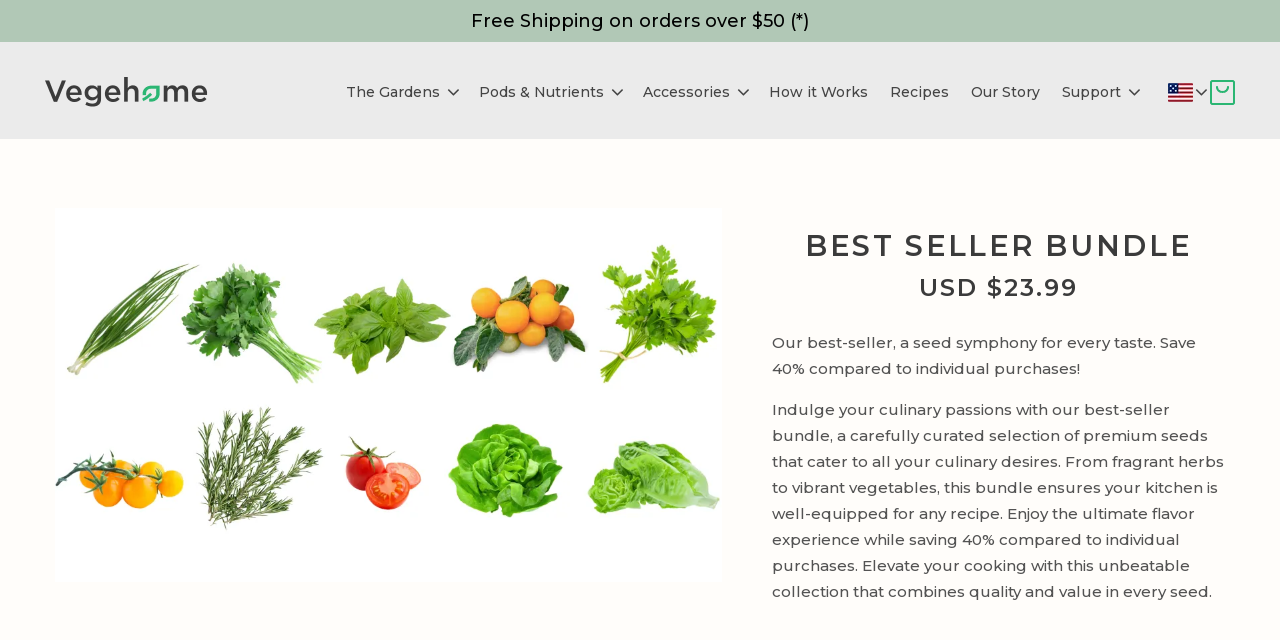

--- FILE ---
content_type: text/css
request_url: https://cdn-gbjck.nitrocdn.com/dHuZOCJOvAgtJOabRbDdkJrhjzZxAYER/assets/static/optimized/rev-6959343/us.thevegehome.com/combinedCss/nitro-min-noimport-233672567452434b23817c6282a34ff5-stylesheet.css
body_size: 44413
content:
.wpcf7 .screen-reader-response{position:absolute;overflow:hidden;clip:rect(1px,1px,1px,1px);clip-path:inset(50%);height:1px;width:1px;margin:-1px;padding:0;border:0;word-wrap:normal !important}.wpcf7 .hidden-fields-container{display:none}.wpcf7 form .wpcf7-response-output{margin:2em .5em 1em;padding:.2em 1em;border:2px solid #00a0d2}.wpcf7 form.init .wpcf7-response-output,.wpcf7 form.resetting .wpcf7-response-output,.wpcf7 form.submitting .wpcf7-response-output{display:none}.wpcf7 form.sent .wpcf7-response-output{border-color:#46b450}.wpcf7 form.failed .wpcf7-response-output,.wpcf7 form.aborted .wpcf7-response-output{border-color:#dc3232}.wpcf7 form.spam .wpcf7-response-output{border-color:#f56e28}.wpcf7 form.invalid .wpcf7-response-output,.wpcf7 form.unaccepted .wpcf7-response-output,.wpcf7 form.payment-required .wpcf7-response-output{border-color:#ffb900}.wpcf7-form-control-wrap{position:relative}.wpcf7-not-valid-tip{color:#dc3232;font-size:1em;font-weight:normal;display:block}.use-floating-validation-tip .wpcf7-not-valid-tip{position:relative;top:-2ex;left:1em;z-index:100;border:1px solid #dc3232;background:#fff;padding:.2em .8em;width:24em}.wpcf7-list-item{display:inline-block;margin:0 0 0 1em}.wpcf7-list-item-label::before,.wpcf7-list-item-label::after{content:" "}.wpcf7-spinner{visibility:hidden;display:inline-block;background-color:#23282d;opacity:.75;width:24px;height:24px;border:none;border-radius:100%;padding:0;margin:0 24px;position:relative}form.submitting .wpcf7-spinner{visibility:visible}.wpcf7-spinner::before{content:"";position:absolute;background-color:#fbfbfc;top:4px;left:4px;width:6px;height:6px;border:none;border-radius:100%;transform-origin:8px 8px;animation-name:spin;animation-duration:1000ms;animation-timing-function:linear;animation-iteration-count:infinite}@media (prefers-reduced-motion: reduce){.wpcf7-spinner::before{animation-name:blink;animation-duration:2000ms}}@keyframes spin{from{transform:rotate(0deg)}to{transform:rotate(360deg)}}@keyframes blink{from{opacity:0}50%{opacity:1}to{opacity:0}}.wpcf7 [inert]{opacity:.5}.wpcf7 input[type="file"]{cursor:pointer}.wpcf7 input[type="file"]:disabled{cursor:default}.wpcf7 .wpcf7-submit:disabled{cursor:not-allowed}.wpcf7 input[type="url"],.wpcf7 input[type="email"],.wpcf7 input[type="tel"]{direction:ltr}.wpcf7-reflection > output{display:list-item;list-style:none}.wpcf7-reflection > output[hidden]{display:none}#html5-watermark,#html5lightbox-watermark{display:none !important}.Addify_Product_Videos-thumbnails img{height:auto}#html5-lightbox-box{max-width:800px !important}@media screen and (min-width: 992px){#html5-lightbox-box{display:block !important;position:relative !important;margin:104.008px auto 0px !important;width:916px !important;height:auto !important}}@media screen and (max-width: 991px){#html5-lightbox-box{display:block !important;position:relative !important;margin:48px auto 0px !important;width:729px !important;height:auto !important}}.Addify_Product_Videos-thumbnails{margin-top:20px;display:flex;flex-wrap:wrap}.fluid-width-video-wrapper{}.html5-elem-wrap{width:auto !important}.product-image-thumbnail{height:100px !important}.product-image-thumbnail img{height:100px !important;width:50px !important}.afpv-var-show-swatches,.afpv-show-swatches{display:block !important}.afpv-var-hide-swatches,.afpv-hide-swatches{display:none !important}.slick-slide:focus{outline:0 !important}.slick-slider{margin:0px !important}.video-thumbnail{position:relative}.gl-slider-item{background-color:transparent;height:100%;min-height:325px}.afpv-product-video-play-icon,.afpv-rule-video-play-icon-on-iframe{position:relative;height:300px}.afpv-rule-video-play-icon-on-iframe img{position:absolute;top:50%;left:50%;transform:translate(-50%,-50%);cursor:pointer;width:100px;height:100px;z-index:9999}.afpv-product-video-play-icon,.afpv-rule-video-play-icon{position:absolute;top:50%;left:50%;transform:translate(-50%,-50%);cursor:pointer;width:75px;height:75px;z-index:9999;opacity:.7;transition:transform .6s,opacity .6s}.afpv-product-video-play-icon:hover,.afpv-rule-video-play-icon:hover{opacity:1}.slick-dots{margin:0}.gl-product-slider-bottom-nav:hover .slick-arrow,.gl-product-slider-top-nav:hover .slick-arrow{opacity:1}.gl-product-slider-left-nav:hover .slick-arrow,.gl-product-slider-right-nav:hover .slick-arrow{opacity:1}img.attachment-post-thumbnail.size-post-thumbnail.wp-post-image{display:block !important}.next-arrow{right:5px}.prev-arrow{left:5px}.gl-product-slider-left-nav .next-arrow,.gl-product-slider-right-nav .next-arrow{right:40%;top:auto !important;bottom:-24px;transform:rotate(90deg)}.gl-product-slider-left-nav  .prev-arrow,.gl-product-slider-right-nav .prev-arrow{top:14px !important;transform:rotate(90deg) !important;left:-33% !important}.prev-arrow{padding-right:100px}.gl-product-slider-left{box-sizing:border-box;margin-right:0px !important;padding-left:65px !important;margin-top:45px !important}.gl-product-slider-left-nav{position:absolute !important;left:0px;top:0;box-sizing:border-box !important;width:100%;max-width:65px;height:auto}.gl-product-slider-right-nav .item-slick img,.gl-product-slider-left-nav .item-slick img{width:75px !important;height:75px !important;margin:15px 0 !important}.gl-product-slider-right{box-sizing:border-box;margin-top:45px !important;padding-right:65px !important;margin-right:0px !important}.gl-product-slider-right-nav{position:absolute !important;right:-5px;top:0;box-sizing:border-box !important;width:100%;max-width:65px;height:auto;margin-bottom:0px !important}.gl-product-slider-right .slick-prev,.gl-product-slider-left .slick-prev{top:-30px;left:22px;transform:rotate(90deg)}.gl-product-slider-right .slick-next,.gl-product-slider-left .slick-next{top:100%;right:22px;transform:rotate(90deg)}.gl-product-slider-left .slick-dots,.gl-product-slider-right .slick-dots{bottom:-75px !important;left:-10px}.gl-product-slider-left .slick-dots li,.gl-product-slider-right .slick-dots li{width:0px !important}.gl-product-slider-top{box-sizing:border-box;margin-top:100px !important}.gl-product-slider-top-nav{position:absolute !important;top:-100px;box-sizing:border-box !important;margin-bottom:0px !important;width:100%}.gl-product-slider-top-nav .slick-dots{bottom:-12px}.gl-product-slider-bottom-nav .item-slick img,.gl-product-slider-top-nav .item-slick img{width:75px !important;height:75px !important;margin:10px auto 0 !important;transition:transform .6s,opacity .6s;cursor:pointer;opacity:.7}.storefront-product-pagination{display:none !important}.gl-product-slider-bottom-nav .item-slick img:hover,.gl-product-slider-top-nav .item-slick img:hover{border:1px solid rgba(0,0,0,.3);opacity:1;transform:translateY(-4px)}.gl-product-slider-bottom-nav .slick-current img,.gl-product-slider-top-nav .slick-current img{border:1px solid rgba(0,0,0,.3);opacity:1}@media all and (max-width: 480px){.gl-product-slider-right,.gl-product-slider-left{margin-bottom:120px !important}}.afpv_image_gl_size{width:100px !important;height:200px !important}.fa{font-family:var(--fa-style-family,"Font Awesome 6 Free");font-weight:var(--fa-style,900)}.fa,.fa-brands,.fa-regular,.fa-solid,.fab,.far,.fas{-moz-osx-font-smoothing:grayscale;-webkit-font-smoothing:antialiased;display:var(--fa-display,inline-block);font-style:normal;font-variant:normal;line-height:1;text-rendering:auto}.fa-brands:before,.fa-regular:before,.fa-solid:before,.fa:before,.fab:before,.far:before,.fas:before{content:var(--fa);content:var(--fa)/""}.fa-classic,.fa-regular,.fa-solid,.far,.fas{font-family:"Font Awesome 6 Free"}.fa-brands,.fab{font-family:"Font Awesome 6 Brands"}.fa-1x{font-size:1em}.fa-2x{font-size:2em}.fa-3x{font-size:3em}.fa-4x{font-size:4em}.fa-5x{font-size:5em}.fa-6x{font-size:6em}.fa-7x{font-size:7em}.fa-8x{font-size:8em}.fa-9x{font-size:9em}.fa-10x{font-size:10em}.fa-2xs{font-size:.625em;line-height:.1em;vertical-align:.225em}.fa-xs{font-size:.75em;line-height:.08333em;vertical-align:.125em}.fa-sm{font-size:.875em;line-height:.07143em;vertical-align:.05357em}.fa-lg{font-size:1.25em;line-height:.05em;vertical-align:-.075em}.fa-xl{font-size:1.5em;line-height:.04167em;vertical-align:-.125em}.fa-2xl{font-size:2em;line-height:.03125em;vertical-align:-.1875em}.fa-fw{text-align:center;width:1.25em}.fa-ul{list-style-type:none;margin-left:var(--fa-li-margin,2.5em);padding-left:0}.fa-ul>li{position:relative}.fa-li{left:calc(var(--fa-li-width,2em) * -1);position:absolute;text-align:center;width:var(--fa-li-width,2em);line-height:inherit}.fa-border{border-radius:var(--fa-border-radius,.1em);border:var(--fa-border-width,.08em) var(--fa-border-style,solid) var(--fa-border-color,#eee);padding:var(--fa-border-padding,.2em .25em .15em)}.fa-pull-left{float:left;margin-right:var(--fa-pull-margin,.3em)}.fa-pull-right{float:right;margin-left:var(--fa-pull-margin,.3em)}.fa-beat{animation-name:fa-beat;animation-delay:var(--fa-animation-delay,0s);animation-direction:var(--fa-animation-direction,normal);animation-duration:var(--fa-animation-duration,1s);animation-iteration-count:var(--fa-animation-iteration-count,infinite);animation-timing-function:var(--fa-animation-timing,ease-in-out)}.fa-bounce{animation-name:fa-bounce;animation-delay:var(--fa-animation-delay,0s);animation-direction:var(--fa-animation-direction,normal);animation-duration:var(--fa-animation-duration,1s);animation-iteration-count:var(--fa-animation-iteration-count,infinite);animation-timing-function:var(--fa-animation-timing,cubic-bezier(.28,.84,.42,1))}.fa-fade{animation-name:fa-fade;animation-iteration-count:var(--fa-animation-iteration-count,infinite);animation-timing-function:var(--fa-animation-timing,cubic-bezier(.4,0,.6,1))}.fa-beat-fade,.fa-fade{animation-delay:var(--fa-animation-delay,0s);animation-direction:var(--fa-animation-direction,normal);animation-duration:var(--fa-animation-duration,1s)}.fa-beat-fade{animation-name:fa-beat-fade;animation-iteration-count:var(--fa-animation-iteration-count,infinite);animation-timing-function:var(--fa-animation-timing,cubic-bezier(.4,0,.6,1))}.fa-flip{animation-name:fa-flip;animation-delay:var(--fa-animation-delay,0s);animation-direction:var(--fa-animation-direction,normal);animation-duration:var(--fa-animation-duration,1s);animation-iteration-count:var(--fa-animation-iteration-count,infinite);animation-timing-function:var(--fa-animation-timing,ease-in-out)}.fa-shake{animation-name:fa-shake;animation-duration:var(--fa-animation-duration,1s);animation-iteration-count:var(--fa-animation-iteration-count,infinite);animation-timing-function:var(--fa-animation-timing,linear)}.fa-shake,.fa-spin{animation-delay:var(--fa-animation-delay,0s);animation-direction:var(--fa-animation-direction,normal)}.fa-spin{animation-name:fa-spin;animation-duration:var(--fa-animation-duration,2s);animation-iteration-count:var(--fa-animation-iteration-count,infinite);animation-timing-function:var(--fa-animation-timing,linear)}.fa-spin-reverse{--fa-animation-direction:reverse}.fa-pulse,.fa-spin-pulse{animation-name:fa-spin;animation-direction:var(--fa-animation-direction,normal);animation-duration:var(--fa-animation-duration,1s);animation-iteration-count:var(--fa-animation-iteration-count,infinite);animation-timing-function:var(--fa-animation-timing,steps(8))}@media (prefers-reduced-motion:reduce){.fa-beat,.fa-beat-fade,.fa-bounce,.fa-fade,.fa-flip,.fa-pulse,.fa-shake,.fa-spin,.fa-spin-pulse{animation-delay:-1ms;animation-duration:1ms;animation-iteration-count:1;transition-delay:0s;transition-duration:0s}}@keyframes fa-beat{0%,90%{transform:scale(1)}45%{transform:scale(var(--fa-beat-scale,1.25))}}@keyframes fa-bounce{0%{transform:scale(1) translateY(0)}10%{transform:scale(var(--fa-bounce-start-scale-x,1.1),var(--fa-bounce-start-scale-y,.9)) translateY(0)}30%{transform:scale(var(--fa-bounce-jump-scale-x,.9),var(--fa-bounce-jump-scale-y,1.1)) translateY(var(--fa-bounce-height,-.5em))}50%{transform:scale(var(--fa-bounce-land-scale-x,1.05),var(--fa-bounce-land-scale-y,.95)) translateY(0)}57%{transform:scale(1) translateY(var(--fa-bounce-rebound,-.125em))}64%{transform:scale(1) translateY(0)}to{transform:scale(1) translateY(0)}}@keyframes fa-fade{50%{opacity:var(--fa-fade-opacity,.4)}}@keyframes fa-beat-fade{0%,to{opacity:var(--fa-beat-fade-opacity,.4);transform:scale(1)}50%{opacity:1;transform:scale(var(--fa-beat-fade-scale,1.125))}}@keyframes fa-flip{50%{transform:rotate3d(var(--fa-flip-x,0),var(--fa-flip-y,1),var(--fa-flip-z,0),var(--fa-flip-angle,-180deg))}}@keyframes fa-shake{0%{transform:rotate(-15deg)}4%{transform:rotate(15deg)}8%,24%{transform:rotate(-18deg)}12%,28%{transform:rotate(18deg)}16%{transform:rotate(-22deg)}20%{transform:rotate(22deg)}32%{transform:rotate(-12deg)}36%{transform:rotate(12deg)}40%,to{transform:rotate(0deg)}}@keyframes fa-spin{0%{transform:rotate(0deg)}to{transform:rotate(1turn)}}.fa-rotate-90{transform:rotate(90deg)}.fa-rotate-180{transform:rotate(180deg)}.fa-rotate-270{transform:rotate(270deg)}.fa-flip-horizontal{transform:scaleX(-1)}.fa-flip-vertical{transform:scaleY(-1)}.fa-flip-both,.fa-flip-horizontal.fa-flip-vertical{transform:scale(-1)}.fa-rotate-by{transform:rotate(var(--fa-rotate-angle,0))}.fa-stack{display:inline-block;height:2em;line-height:2em;position:relative;vertical-align:middle;width:2.5em}.fa-stack-1x,.fa-stack-2x{left:0;position:absolute;text-align:center;width:100%;z-index:var(--fa-stack-z-index,auto)}.fa-stack-1x{line-height:inherit}.fa-stack-2x{font-size:2em}.fa-inverse{color:var(--fa-inverse,#fff)}.fa-0{--fa:"0";--fa--fa:"00"}.fa-1{--fa:"1";--fa--fa:"11"}.fa-2{--fa:"2";--fa--fa:"22"}.fa-3{--fa:"3";--fa--fa:"33"}.fa-4{--fa:"4";--fa--fa:"44"}.fa-5{--fa:"5";--fa--fa:"55"}.fa-6{--fa:"6";--fa--fa:"66"}.fa-7{--fa:"7";--fa--fa:"77"}.fa-8{--fa:"8";--fa--fa:"88"}.fa-9{--fa:"9";--fa--fa:"99"}.fa-fill-drip{--fa:"ï•¶";--fa--fa:"ï•¶ï•¶"}.fa-arrows-to-circle{--fa:"î’½";--fa--fa:"î’½î’½"}.fa-chevron-circle-right,.fa-circle-chevron-right{--fa:"ï„¸";--fa--fa:"ï„¸ï„¸"}.fa-at{--fa:"@";--fa--fa:"@@"}.fa-trash-alt,.fa-trash-can{--fa:"ï‹­";--fa--fa:"ï‹­ï‹­"}.fa-text-height{--fa:"ï€´";--fa--fa:"ï€´ï€´"}.fa-user-times,.fa-user-xmark{--fa:"ïˆµ";--fa--fa:"ïˆµïˆµ"}.fa-stethoscope{--fa:"ïƒ±";--fa--fa:"ïƒ±ïƒ±"}.fa-comment-alt,.fa-message{--fa:"ï‰º";--fa--fa:"ï‰ºï‰º"}.fa-info{--fa:"ï„©";--fa--fa:"ï„©ï„©"}.fa-compress-alt,.fa-down-left-and-up-right-to-center{--fa:"ï¢";--fa--fa:"ï¢ï¢"}.fa-explosion{--fa:"î“©";--fa--fa:"î“©î“©"}.fa-file-alt,.fa-file-lines,.fa-file-text{--fa:"ï…œ";--fa--fa:"ï…œï…œ"}.fa-wave-square{--fa:"ï ¾";--fa--fa:"ï ¾ï ¾"}.fa-ring{--fa:"ïœ‹";--fa--fa:"ïœ‹ïœ‹"}.fa-building-un{--fa:"î“™";--fa--fa:"î“™î“™"}.fa-dice-three{--fa:"ï”§";--fa--fa:"ï”§ï”§"}.fa-calendar-alt,.fa-calendar-days{--fa:"ï³";--fa--fa:"ï³ï³"}.fa-anchor-circle-check{--fa:"î’ª";--fa--fa:"î’ªî’ª"}.fa-building-circle-arrow-right{--fa:"î“‘";--fa--fa:"î“‘î“‘"}.fa-volleyball,.fa-volleyball-ball{--fa:"ï‘Ÿ";--fa--fa:"ï‘Ÿï‘Ÿ"}.fa-arrows-up-to-line{--fa:"î“‚";--fa--fa:"î“‚î“‚"}.fa-sort-desc,.fa-sort-down{--fa:"ïƒ";--fa--fa:"ïƒïƒ"}.fa-circle-minus,.fa-minus-circle{--fa:"ï–";--fa--fa:"ï–ï–"}.fa-door-open{--fa:"ï”«";--fa--fa:"ï”«ï”«"}.fa-right-from-bracket,.fa-sign-out-alt{--fa:"ï‹µ";--fa--fa:"ï‹µï‹µ"}.fa-atom{--fa:"ï—’";--fa--fa:"ï—’ï—’"}.fa-soap{--fa:"î®";--fa--fa:"î®î®"}.fa-heart-music-camera-bolt,.fa-icons{--fa:"ï¡­";--fa--fa:"ï¡­ï¡­"}.fa-microphone-alt-slash,.fa-microphone-lines-slash{--fa:"ï”¹";--fa--fa:"ï”¹ï”¹"}.fa-bridge-circle-check{--fa:"î“‰";--fa--fa:"î“‰î“‰"}.fa-pump-medical{--fa:"îª";--fa--fa:"îªîª"}.fa-fingerprint{--fa:"ï•·";--fa--fa:"ï•·ï•·"}.fa-hand-point-right{--fa:"ï‚¤";--fa--fa:"ï‚¤ï‚¤"}.fa-magnifying-glass-location,.fa-search-location{--fa:"ïš‰";--fa--fa:"ïš‰ïš‰"}.fa-forward-step,.fa-step-forward{--fa:"ï‘";--fa--fa:"ï‘ï‘"}.fa-face-smile-beam,.fa-smile-beam{--fa:"ï–¸";--fa--fa:"ï–¸ï–¸"}.fa-flag-checkered{--fa:"ï„ž";--fa--fa:"ï„žï„ž"}.fa-football,.fa-football-ball{--fa:"ï‘Ž";--fa--fa:"ï‘Žï‘Ž"}.fa-school-circle-exclamation{--fa:"î•¬";--fa--fa:"î•¬î•¬"}.fa-crop{--fa:"ï„¥";--fa--fa:"ï„¥ï„¥"}.fa-angle-double-down,.fa-angles-down{--fa:"ï„ƒ";--fa--fa:"ï„ƒï„ƒ"}.fa-users-rectangle{--fa:"î–”";--fa--fa:"î–”î–”"}.fa-people-roof{--fa:"î”·";--fa--fa:"î”·î”·"}.fa-people-line{--fa:"î”´";--fa--fa:"î”´î”´"}.fa-beer,.fa-beer-mug-empty{--fa:"ïƒ¼";--fa--fa:"ïƒ¼ïƒ¼"}.fa-diagram-predecessor{--fa:"î‘·";--fa--fa:"î‘·î‘·"}.fa-arrow-up-long,.fa-long-arrow-up{--fa:"ï…¶";--fa--fa:"ï…¶ï…¶"}.fa-burn,.fa-fire-flame-simple{--fa:"ï‘ª";--fa--fa:"ï‘ªï‘ª"}.fa-male,.fa-person{--fa:"ï†ƒ";--fa--fa:"ï†ƒï†ƒ"}.fa-laptop{--fa:"ï„‰";--fa--fa:"ï„‰ï„‰"}.fa-file-csv{--fa:"ï›";--fa--fa:"ï›ï›"}.fa-menorah{--fa:"ï™¶";--fa--fa:"ï™¶ï™¶"}.fa-truck-plane{--fa:"î–";--fa--fa:"î–î–"}.fa-record-vinyl{--fa:"ï£™";--fa--fa:"ï£™ï£™"}.fa-face-grin-stars,.fa-grin-stars{--fa:"ï–‡";--fa--fa:"ï–‡ï–‡"}.fa-bong{--fa:"ï•œ";--fa--fa:"ï•œï•œ"}.fa-pastafarianism,.fa-spaghetti-monster-flying{--fa:"ï™»";--fa--fa:"ï™»ï™»"}.fa-arrow-down-up-across-line{--fa:"î’¯";--fa--fa:"î’¯î’¯"}.fa-spoon,.fa-utensil-spoon{--fa:"ï‹¥";--fa--fa:"ï‹¥ï‹¥"}.fa-jar-wheat{--fa:"î”—";--fa--fa:"î”—î”—"}.fa-envelopes-bulk,.fa-mail-bulk{--fa:"ï™´";--fa--fa:"ï™´ï™´"}.fa-file-circle-exclamation{--fa:"î“«";--fa--fa:"î“«î“«"}.fa-circle-h,.fa-hospital-symbol{--fa:"ï‘¾";--fa--fa:"ï‘¾ï‘¾"}.fa-pager{--fa:"ï •";--fa--fa:"ï •ï •"}.fa-address-book,.fa-contact-book{--fa:"ïŠ¹";--fa--fa:"ïŠ¹ïŠ¹"}.fa-strikethrough{--fa:"ïƒŒ";--fa--fa:"ïƒŒïƒŒ"}.fa-k{--fa:"K";--fa--fa:"KK"}.fa-landmark-flag{--fa:"î”œ";--fa--fa:"î”œî”œ"}.fa-pencil,.fa-pencil-alt{--fa:"ïŒƒ";--fa--fa:"ïŒƒïŒƒ"}.fa-backward{--fa:"ïŠ";--fa--fa:"ïŠïŠ"}.fa-caret-right{--fa:"ïƒš";--fa--fa:"ïƒšïƒš"}.fa-comments{--fa:"ï‚†";--fa--fa:"ï‚†ï‚†"}.fa-file-clipboard,.fa-paste{--fa:"ïƒª";--fa--fa:"ïƒªïƒª"}.fa-code-pull-request{--fa:"î„¼";--fa--fa:"î„¼î„¼"}.fa-clipboard-list{--fa:"ï‘­";--fa--fa:"ï‘­ï‘­"}.fa-truck-loading,.fa-truck-ramp-box{--fa:"ï“ž";--fa--fa:"ï“žï“ž"}.fa-user-check{--fa:"ï“¼";--fa--fa:"ï“¼ï“¼"}.fa-vial-virus{--fa:"î–—";--fa--fa:"î–—î–—"}.fa-sheet-plastic{--fa:"î•±";--fa--fa:"î•±î•±"}.fa-blog{--fa:"ïž";--fa--fa:"ïžïž"}.fa-user-ninja{--fa:"ï”„";--fa--fa:"ï”„ï”„"}.fa-person-arrow-up-from-line{--fa:"î”¹";--fa--fa:"î”¹î”¹"}.fa-scroll-torah,.fa-torah{--fa:"ïš ";--fa--fa:"ïš ïš "}.fa-broom-ball,.fa-quidditch,.fa-quidditch-broom-ball{--fa:"ï‘˜";--fa--fa:"ï‘˜ï‘˜"}.fa-toggle-off{--fa:"ïˆ„";--fa--fa:"ïˆ„ïˆ„"}.fa-archive,.fa-box-archive{--fa:"ï†‡";--fa--fa:"ï†‡ï†‡"}.fa-person-drowning{--fa:"î•…";--fa--fa:"î•…î•…"}.fa-arrow-down-9-1,.fa-sort-numeric-desc,.fa-sort-numeric-down-alt{--fa:"ï¢†";--fa--fa:"ï¢†ï¢†"}.fa-face-grin-tongue-squint,.fa-grin-tongue-squint{--fa:"ï–Š";--fa--fa:"ï–Šï–Š"}.fa-spray-can{--fa:"ï–½";--fa--fa:"ï–½ï–½"}.fa-truck-monster{--fa:"ï˜»";--fa--fa:"ï˜»ï˜»"}.fa-w{--fa:"W";--fa--fa:"WW"}.fa-earth-africa,.fa-globe-africa{--fa:"ï•¼";--fa--fa:"ï•¼ï•¼"}.fa-rainbow{--fa:"ï›";--fa--fa:"ï›ï›"}.fa-circle-notch{--fa:"ï‡Ž";--fa--fa:"ï‡Žï‡Ž"}.fa-tablet-alt,.fa-tablet-screen-button{--fa:"ïº";--fa--fa:"ïºïº"}.fa-paw{--fa:"ï†°";--fa--fa:"ï†°ï†°"}.fa-cloud{--fa:"ïƒ‚";--fa--fa:"ïƒ‚ïƒ‚"}.fa-trowel-bricks{--fa:"î–Š";--fa--fa:"î–Šî–Š"}.fa-face-flushed,.fa-flushed{--fa:"ï•¹";--fa--fa:"ï•¹ï•¹"}.fa-hospital-user{--fa:"ï ";--fa--fa:"ï ï "}.fa-tent-arrow-left-right{--fa:"î•¿";--fa--fa:"î•¿î•¿"}.fa-gavel,.fa-legal{--fa:"ïƒ£";--fa--fa:"ïƒ£ïƒ£"}.fa-binoculars{--fa:"ï‡¥";--fa--fa:"ï‡¥ï‡¥"}.fa-microphone-slash{--fa:"ï„±";--fa--fa:"ï„±ï„±"}.fa-box-tissue{--fa:"î›";--fa--fa:"î›î›"}.fa-motorcycle{--fa:"ïˆœ";--fa--fa:"ïˆœïˆœ"}.fa-bell-concierge,.fa-concierge-bell{--fa:"ï•¢";--fa--fa:"ï•¢ï•¢"}.fa-pen-ruler,.fa-pencil-ruler{--fa:"ï–®";--fa--fa:"ï–®ï–®"}.fa-people-arrows,.fa-people-arrows-left-right{--fa:"î¨";--fa--fa:"î¨î¨"}.fa-mars-and-venus-burst{--fa:"î”£";--fa--fa:"î”£î”£"}.fa-caret-square-right,.fa-square-caret-right{--fa:"ï…’";--fa--fa:"ï…’ï…’"}.fa-cut,.fa-scissors{--fa:"ïƒ„";--fa--fa:"ïƒ„ïƒ„"}.fa-sun-plant-wilt{--fa:"î•º";--fa--fa:"î•ºî•º"}.fa-toilets-portable{--fa:"î–„";--fa--fa:"î–„î–„"}.fa-hockey-puck{--fa:"ï‘“";--fa--fa:"ï‘“ï‘“"}.fa-table{--fa:"ïƒŽ";--fa--fa:"ïƒŽïƒŽ"}.fa-magnifying-glass-arrow-right{--fa:"î”¡";--fa--fa:"î”¡î”¡"}.fa-digital-tachograph,.fa-tachograph-digital{--fa:"ï•¦";--fa--fa:"ï•¦ï•¦"}.fa-users-slash{--fa:"î³";--fa--fa:"î³î³"}.fa-clover{--fa:"î„¹";--fa--fa:"î„¹î„¹"}.fa-mail-reply,.fa-reply{--fa:"ï¥";--fa--fa:"ï¥ï¥"}.fa-star-and-crescent{--fa:"ïš™";--fa--fa:"ïš™ïš™"}.fa-house-fire{--fa:"î”Œ";--fa--fa:"î”Œî”Œ"}.fa-minus-square,.fa-square-minus{--fa:"ï…†";--fa--fa:"ï…†ï…†"}.fa-helicopter{--fa:"ï”³";--fa--fa:"ï”³ï”³"}.fa-compass{--fa:"ï…Ž";--fa--fa:"ï…Žï…Ž"}.fa-caret-square-down,.fa-square-caret-down{--fa:"ï…";--fa--fa:"ï…ï…"}.fa-file-circle-question{--fa:"î“¯";--fa--fa:"î“¯î“¯"}.fa-laptop-code{--fa:"ï—¼";--fa--fa:"ï—¼ï—¼"}.fa-swatchbook{--fa:"ï—ƒ";--fa--fa:"ï—ƒï—ƒ"}.fa-prescription-bottle{--fa:"ï’…";--fa--fa:"ï’…ï’…"}.fa-bars,.fa-navicon{--fa:"ïƒ‰";--fa--fa:"ïƒ‰ïƒ‰"}.fa-people-group{--fa:"î”³";--fa--fa:"î”³î”³"}.fa-hourglass-3,.fa-hourglass-end{--fa:"ï‰“";--fa--fa:"ï‰“ï‰“"}.fa-heart-broken,.fa-heart-crack{--fa:"ïž©";--fa--fa:"ïž©ïž©"}.fa-external-link-square-alt,.fa-square-up-right{--fa:"ï ";--fa--fa:"ï ï "}.fa-face-kiss-beam,.fa-kiss-beam{--fa:"ï–—";--fa--fa:"ï–—ï–—"}.fa-film{--fa:"ï€ˆ";--fa--fa:"ï€ˆï€ˆ"}.fa-ruler-horizontal{--fa:"ï•‡";--fa--fa:"ï•‡ï•‡"}.fa-people-robbery{--fa:"î”¶";--fa--fa:"î”¶î”¶"}.fa-lightbulb{--fa:"ïƒ«";--fa--fa:"ïƒ«ïƒ«"}.fa-caret-left{--fa:"ïƒ™";--fa--fa:"ïƒ™ïƒ™"}.fa-circle-exclamation,.fa-exclamation-circle{--fa:"ïª";--fa--fa:"ïªïª"}.fa-school-circle-xmark{--fa:"î•­";--fa--fa:"î•­î•­"}.fa-arrow-right-from-bracket,.fa-sign-out{--fa:"ï‚‹";--fa--fa:"ï‚‹ï‚‹"}.fa-chevron-circle-down,.fa-circle-chevron-down{--fa:"ï„º";--fa--fa:"ï„ºï„º"}.fa-unlock-alt,.fa-unlock-keyhole{--fa:"ï„¾";--fa--fa:"ï„¾ï„¾"}.fa-cloud-showers-heavy{--fa:"ï€";--fa--fa:"ï€ï€"}.fa-headphones-alt,.fa-headphones-simple{--fa:"ï–";--fa--fa:"ï–ï–"}.fa-sitemap{--fa:"ïƒ¨";--fa--fa:"ïƒ¨ïƒ¨"}.fa-circle-dollar-to-slot,.fa-donate{--fa:"ï’¹";--fa--fa:"ï’¹ï’¹"}.fa-memory{--fa:"ï”¸";--fa--fa:"ï”¸ï”¸"}.fa-road-spikes{--fa:"î•¨";--fa--fa:"î•¨î•¨"}.fa-fire-burner{--fa:"î“±";--fa--fa:"î“±î“±"}.fa-flag{--fa:"ï€¤";--fa--fa:"ï€¤ï€¤"}.fa-hanukiah{--fa:"ï›¦";--fa--fa:"ï›¦ï›¦"}.fa-feather{--fa:"ï”­";--fa--fa:"ï”­ï”­"}.fa-volume-down,.fa-volume-low{--fa:"ï€§";--fa--fa:"ï€§ï€§"}.fa-comment-slash{--fa:"ï’³";--fa--fa:"ï’³ï’³"}.fa-cloud-sun-rain{--fa:"ïƒ";--fa--fa:"ïƒïƒ"}.fa-compress{--fa:"ï¦";--fa--fa:"ï¦ï¦"}.fa-wheat-alt,.fa-wheat-awn{--fa:"î‹";--fa--fa:"î‹î‹"}.fa-ankh{--fa:"ï™„";--fa--fa:"ï™„ï™„"}.fa-hands-holding-child{--fa:"î“º";--fa--fa:"î“ºî“º"}.fa-asterisk{--fa:"*";--fa--fa:"**"}.fa-check-square,.fa-square-check{--fa:"ï…Š";--fa--fa:"ï…Šï…Š"}.fa-peseta-sign{--fa:"îˆ¡";--fa--fa:"îˆ¡îˆ¡"}.fa-header,.fa-heading{--fa:"ï‡œ";--fa--fa:"ï‡œï‡œ"}.fa-ghost{--fa:"ï›¢";--fa--fa:"ï›¢ï›¢"}.fa-list,.fa-list-squares{--fa:"ï€º";--fa--fa:"ï€ºï€º"}.fa-phone-square-alt,.fa-square-phone-flip{--fa:"ï¡»";--fa--fa:"ï¡»ï¡»"}.fa-cart-plus{--fa:"ïˆ—";--fa--fa:"ïˆ—ïˆ—"}.fa-gamepad{--fa:"ï„›";--fa--fa:"ï„›ï„›"}.fa-circle-dot,.fa-dot-circle{--fa:"ï†’";--fa--fa:"ï†’ï†’"}.fa-dizzy,.fa-face-dizzy{--fa:"ï•§";--fa--fa:"ï•§ï•§"}.fa-egg{--fa:"ïŸ»";--fa--fa:"ïŸ»ïŸ»"}.fa-house-medical-circle-xmark{--fa:"î”“";--fa--fa:"î”“î”“"}.fa-campground{--fa:"ïš»";--fa--fa:"ïš»ïš»"}.fa-folder-plus{--fa:"ï™ž";--fa--fa:"ï™žï™ž"}.fa-futbol,.fa-futbol-ball,.fa-soccer-ball{--fa:"ï‡£";--fa--fa:"ï‡£ï‡£"}.fa-paint-brush,.fa-paintbrush{--fa:"ï‡¼";--fa--fa:"ï‡¼ï‡¼"}.fa-lock{--fa:"ï€£";--fa--fa:"ï€£ï€£"}.fa-gas-pump{--fa:"ï”¯";--fa--fa:"ï”¯ï”¯"}.fa-hot-tub,.fa-hot-tub-person{--fa:"ï–“";--fa--fa:"ï–“ï–“"}.fa-map-location,.fa-map-marked{--fa:"ï–Ÿ";--fa--fa:"ï–Ÿï–Ÿ"}.fa-house-flood-water{--fa:"î”Ž";--fa--fa:"î”Žî”Ž"}.fa-tree{--fa:"ï†»";--fa--fa:"ï†»ï†»"}.fa-bridge-lock{--fa:"î“Œ";--fa--fa:"î“Œî“Œ"}.fa-sack-dollar{--fa:"ï ";--fa--fa:"ï ï "}.fa-edit,.fa-pen-to-square{--fa:"ï„";--fa--fa:"ï„ï„"}.fa-car-side{--fa:"ï—¤";--fa--fa:"ï—¤ï—¤"}.fa-share-alt,.fa-share-nodes{--fa:"ï‡ ";--fa--fa:"ï‡ ï‡ "}.fa-heart-circle-minus{--fa:"î“¿";--fa--fa:"î“¿î“¿"}.fa-hourglass-2,.fa-hourglass-half{--fa:"ï‰’";--fa--fa:"ï‰’ï‰’"}.fa-microscope{--fa:"ï˜";--fa--fa:"ï˜ï˜"}.fa-sink{--fa:"î­";--fa--fa:"î­î­"}.fa-bag-shopping,.fa-shopping-bag{--fa:"ïŠ";--fa--fa:"ïŠïŠ"}.fa-arrow-down-z-a,.fa-sort-alpha-desc,.fa-sort-alpha-down-alt{--fa:"ï¢";--fa--fa:"ï¢ï¢"}.fa-mitten{--fa:"ïžµ";--fa--fa:"ïžµïžµ"}.fa-person-rays{--fa:"î•";--fa--fa:"î•î•"}.fa-users{--fa:"ïƒ€";--fa--fa:"ïƒ€ïƒ€"}.fa-eye-slash{--fa:"ï°";--fa--fa:"ï°ï°"}.fa-flask-vial{--fa:"î“³";--fa--fa:"î“³î“³"}.fa-hand,.fa-hand-paper{--fa:"ï‰–";--fa--fa:"ï‰–ï‰–"}.fa-om{--fa:"ï™¹";--fa--fa:"ï™¹ï™¹"}.fa-worm{--fa:"î–™";--fa--fa:"î–™î–™"}.fa-house-circle-xmark{--fa:"î”‹";--fa--fa:"î”‹î”‹"}.fa-plug{--fa:"ï‡¦";--fa--fa:"ï‡¦ï‡¦"}.fa-chevron-up{--fa:"ï·";--fa--fa:"ï·ï·"}.fa-hand-spock{--fa:"ï‰™";--fa--fa:"ï‰™ï‰™"}.fa-stopwatch{--fa:"ï‹²";--fa--fa:"ï‹²ï‹²"}.fa-face-kiss,.fa-kiss{--fa:"ï––";--fa--fa:"ï––ï––"}.fa-bridge-circle-xmark{--fa:"î“‹";--fa--fa:"î“‹î“‹"}.fa-face-grin-tongue,.fa-grin-tongue{--fa:"ï–‰";--fa--fa:"ï–‰ï–‰"}.fa-chess-bishop{--fa:"ïº";--fa--fa:"ïºïº"}.fa-face-grin-wink,.fa-grin-wink{--fa:"ï–Œ";--fa--fa:"ï–Œï–Œ"}.fa-deaf,.fa-deafness,.fa-ear-deaf,.fa-hard-of-hearing{--fa:"ïŠ¤";--fa--fa:"ïŠ¤ïŠ¤"}.fa-road-circle-check{--fa:"î•¤";--fa--fa:"î•¤î•¤"}.fa-dice-five{--fa:"ï”£";--fa--fa:"ï”£ï”£"}.fa-rss-square,.fa-square-rss{--fa:"ï…ƒ";--fa--fa:"ï…ƒï…ƒ"}.fa-land-mine-on{--fa:"î”›";--fa--fa:"î”›î”›"}.fa-i-cursor{--fa:"ï‰†";--fa--fa:"ï‰†ï‰†"}.fa-stamp{--fa:"ï–¿";--fa--fa:"ï–¿ï–¿"}.fa-stairs{--fa:"îŠ‰";--fa--fa:"îŠ‰îŠ‰"}.fa-i{--fa:"I";--fa--fa:"II"}.fa-hryvnia,.fa-hryvnia-sign{--fa:"ï›²";--fa--fa:"ï›²ï›²"}.fa-pills{--fa:"ï’„";--fa--fa:"ï’„ï’„"}.fa-face-grin-wide,.fa-grin-alt{--fa:"ï–";--fa--fa:"ï–ï–"}.fa-tooth{--fa:"ï—‰";--fa--fa:"ï—‰ï—‰"}.fa-v{--fa:"V";--fa--fa:"VV"}.fa-bangladeshi-taka-sign{--fa:"î‹¦";--fa--fa:"î‹¦î‹¦"}.fa-bicycle{--fa:"ïˆ†";--fa--fa:"ïˆ†ïˆ†"}.fa-rod-asclepius,.fa-rod-snake,.fa-staff-aesculapius,.fa-staff-snake{--fa:"î•¹";--fa--fa:"î•¹î•¹"}.fa-head-side-cough-slash{--fa:"î¢";--fa--fa:"î¢î¢"}.fa-ambulance,.fa-truck-medical{--fa:"ïƒ¹";--fa--fa:"ïƒ¹ïƒ¹"}.fa-wheat-awn-circle-exclamation{--fa:"î–˜";--fa--fa:"î–˜î–˜"}.fa-snowman{--fa:"ïŸ";--fa--fa:"ïŸïŸ"}.fa-mortar-pestle{--fa:"ï–§";--fa--fa:"ï–§ï–§"}.fa-road-barrier{--fa:"î•¢";--fa--fa:"î•¢î•¢"}.fa-school{--fa:"ï•‰";--fa--fa:"ï•‰ï•‰"}.fa-igloo{--fa:"ïž®";--fa--fa:"ïž®ïž®"}.fa-joint{--fa:"ï–•";--fa--fa:"ï–•ï–•"}.fa-angle-right{--fa:"ï„…";--fa--fa:"ï„…ï„…"}.fa-horse{--fa:"ï›°";--fa--fa:"ï›°ï›°"}.fa-q{--fa:"Q";--fa--fa:"QQ"}.fa-g{--fa:"G";--fa--fa:"GG"}.fa-notes-medical{--fa:"ï’";--fa--fa:"ï’ï’"}.fa-temperature-2,.fa-temperature-half,.fa-thermometer-2,.fa-thermometer-half{--fa:"ï‹‰";--fa--fa:"ï‹‰ï‹‰"}.fa-dong-sign{--fa:"î…©";--fa--fa:"î…©î…©"}.fa-capsules{--fa:"ï‘«";--fa--fa:"ï‘«ï‘«"}.fa-poo-bolt,.fa-poo-storm{--fa:"ïš";--fa--fa:"ïšïš"}.fa-face-frown-open,.fa-frown-open{--fa:"ï•º";--fa--fa:"ï•ºï•º"}.fa-hand-point-up{--fa:"ï‚¦";--fa--fa:"ï‚¦ï‚¦"}.fa-money-bill{--fa:"ïƒ–";--fa--fa:"ïƒ–ïƒ–"}.fa-bookmark{--fa:"ï€®";--fa--fa:"ï€®ï€®"}.fa-align-justify{--fa:"ï€¹";--fa--fa:"ï€¹ï€¹"}.fa-umbrella-beach{--fa:"ï—Š";--fa--fa:"ï—Šï—Š"}.fa-helmet-un{--fa:"î”ƒ";--fa--fa:"î”ƒî”ƒ"}.fa-bullseye{--fa:"ï…€";--fa--fa:"ï…€ï…€"}.fa-bacon{--fa:"ïŸ¥";--fa--fa:"ïŸ¥ïŸ¥"}.fa-hand-point-down{--fa:"ï‚§";--fa--fa:"ï‚§ï‚§"}.fa-arrow-up-from-bracket{--fa:"î‚š";--fa--fa:"î‚šî‚š"}.fa-folder,.fa-folder-blank{--fa:"ï»";--fa--fa:"ï»ï»"}.fa-file-medical-alt,.fa-file-waveform{--fa:"ï‘¸";--fa--fa:"ï‘¸ï‘¸"}.fa-radiation{--fa:"ïž¹";--fa--fa:"ïž¹ïž¹"}.fa-chart-simple{--fa:"î‘³";--fa--fa:"î‘³î‘³"}.fa-mars-stroke{--fa:"ïˆ©";--fa--fa:"ïˆ©ïˆ©"}.fa-vial{--fa:"ï’’";--fa--fa:"ï’’ï’’"}.fa-dashboard,.fa-gauge,.fa-gauge-med,.fa-tachometer-alt-average{--fa:"ï˜¤";--fa--fa:"ï˜¤ï˜¤"}.fa-magic-wand-sparkles,.fa-wand-magic-sparkles{--fa:"î‹Š";--fa--fa:"î‹Šî‹Š"}.fa-e{--fa:"E";--fa--fa:"EE"}.fa-pen-alt,.fa-pen-clip{--fa:"ïŒ…";--fa--fa:"ïŒ…ïŒ…"}.fa-bridge-circle-exclamation{--fa:"î“Š";--fa--fa:"î“Šî“Š"}.fa-user{--fa:"ï€‡";--fa--fa:"ï€‡ï€‡"}.fa-school-circle-check{--fa:"î•«";--fa--fa:"î•«î•«"}.fa-dumpster{--fa:"ïž“";--fa--fa:"ïž“ïž“"}.fa-shuttle-van,.fa-van-shuttle{--fa:"ï–¶";--fa--fa:"ï–¶ï–¶"}.fa-building-user{--fa:"î“š";--fa--fa:"î“šî“š"}.fa-caret-square-left,.fa-square-caret-left{--fa:"ï†‘";--fa--fa:"ï†‘ï†‘"}.fa-highlighter{--fa:"ï–‘";--fa--fa:"ï–‘ï–‘"}.fa-key{--fa:"ï‚„";--fa--fa:"ï‚„ï‚„"}.fa-bullhorn{--fa:"ï‚¡";--fa--fa:"ï‚¡ï‚¡"}.fa-globe{--fa:"ï‚¬";--fa--fa:"ï‚¬ï‚¬"}.fa-synagogue{--fa:"ïš›";--fa--fa:"ïš›ïš›"}.fa-person-half-dress{--fa:"î•ˆ";--fa--fa:"î•ˆî•ˆ"}.fa-road-bridge{--fa:"î•£";--fa--fa:"î•£î•£"}.fa-location-arrow{--fa:"ï„¤";--fa--fa:"ï„¤ï„¤"}.fa-c{--fa:"C";--fa--fa:"CC"}.fa-tablet-button{--fa:"ï„Š";--fa--fa:"ï„Šï„Š"}.fa-building-lock{--fa:"î“–";--fa--fa:"î“–î“–"}.fa-pizza-slice{--fa:"ï ˜";--fa--fa:"ï ˜ï ˜"}.fa-money-bill-wave{--fa:"ï”º";--fa--fa:"ï”ºï”º"}.fa-area-chart,.fa-chart-area{--fa:"ï‡¾";--fa--fa:"ï‡¾ï‡¾"}.fa-house-flag{--fa:"î”";--fa--fa:"î”î”"}.fa-person-circle-minus{--fa:"î•€";--fa--fa:"î•€î•€"}.fa-ban,.fa-cancel{--fa:"ïž";--fa--fa:"ïžïž"}.fa-camera-rotate{--fa:"îƒ˜";--fa--fa:"îƒ˜îƒ˜"}.fa-air-freshener,.fa-spray-can-sparkles{--fa:"ï—";--fa--fa:"ï—ï—"}.fa-star{--fa:"ï€…";--fa--fa:"ï€…ï€…"}.fa-repeat{--fa:"ï£";--fa--fa:"ï£ï£"}.fa-cross{--fa:"ï™”";--fa--fa:"ï™”ï™”"}.fa-box{--fa:"ï‘¦";--fa--fa:"ï‘¦ï‘¦"}.fa-venus-mars{--fa:"ïˆ¨";--fa--fa:"ïˆ¨ïˆ¨"}.fa-arrow-pointer,.fa-mouse-pointer{--fa:"ï‰…";--fa--fa:"ï‰…ï‰…"}.fa-expand-arrows-alt,.fa-maximize{--fa:"ïŒž";--fa--fa:"ïŒžïŒž"}.fa-charging-station{--fa:"ï—§";--fa--fa:"ï—§ï—§"}.fa-shapes,.fa-triangle-circle-square{--fa:"ï˜Ÿ";--fa--fa:"ï˜Ÿï˜Ÿ"}.fa-random,.fa-shuffle{--fa:"ï´";--fa--fa:"ï´ï´"}.fa-person-running,.fa-running{--fa:"ïœŒ";--fa--fa:"ïœŒïœŒ"}.fa-mobile-retro{--fa:"î”§";--fa--fa:"î”§î”§"}.fa-grip-lines-vertical{--fa:"ïž¥";--fa--fa:"ïž¥ïž¥"}.fa-spider{--fa:"ïœ—";--fa--fa:"ïœ—ïœ—"}.fa-hands-bound{--fa:"î“¹";--fa--fa:"î“¹î“¹"}.fa-file-invoice-dollar{--fa:"ï•±";--fa--fa:"ï•±ï•±"}.fa-plane-circle-exclamation{--fa:"î•–";--fa--fa:"î•–î•–"}.fa-x-ray{--fa:"ï’—";--fa--fa:"ï’—ï’—"}.fa-spell-check{--fa:"ï¢‘";--fa--fa:"ï¢‘ï¢‘"}.fa-slash{--fa:"ïœ•";--fa--fa:"ïœ•ïœ•"}.fa-computer-mouse,.fa-mouse{--fa:"ï£Œ";--fa--fa:"ï£Œï£Œ"}.fa-arrow-right-to-bracket,.fa-sign-in{--fa:"ï‚";--fa--fa:"ï‚ï‚"}.fa-shop-slash,.fa-store-alt-slash{--fa:"î°";--fa--fa:"î°î°"}.fa-server{--fa:"ïˆ³";--fa--fa:"ïˆ³ïˆ³"}.fa-virus-covid-slash{--fa:"î’©";--fa--fa:"î’©î’©"}.fa-shop-lock{--fa:"î’¥";--fa--fa:"î’¥î’¥"}.fa-hourglass-1,.fa-hourglass-start{--fa:"ï‰‘";--fa--fa:"ï‰‘ï‰‘"}.fa-blender-phone{--fa:"ïš¶";--fa--fa:"ïš¶ïš¶"}.fa-building-wheat{--fa:"î“›";--fa--fa:"î“›î“›"}.fa-person-breastfeeding{--fa:"î”º";--fa--fa:"î”ºî”º"}.fa-right-to-bracket,.fa-sign-in-alt{--fa:"ï‹¶";--fa--fa:"ï‹¶ï‹¶"}.fa-venus{--fa:"ïˆ¡";--fa--fa:"ïˆ¡ïˆ¡"}.fa-passport{--fa:"ï–«";--fa--fa:"ï–«ï–«"}.fa-thumb-tack-slash,.fa-thumbtack-slash{--fa:"îš";--fa--fa:"îšîš"}.fa-heart-pulse,.fa-heartbeat{--fa:"ïˆž";--fa--fa:"ïˆžïˆž"}.fa-people-carry,.fa-people-carry-box{--fa:"ï“Ž";--fa--fa:"ï“Žï“Ž"}.fa-temperature-high{--fa:"ï©";--fa--fa:"ï©ï©"}.fa-microchip{--fa:"ï‹›";--fa--fa:"ï‹›ï‹›"}.fa-crown{--fa:"ï”¡";--fa--fa:"ï”¡ï”¡"}.fa-weight-hanging{--fa:"ï—";--fa--fa:"ï—ï—"}.fa-xmarks-lines{--fa:"î–š";--fa--fa:"î–šî–š"}.fa-file-prescription{--fa:"ï•²";--fa--fa:"ï•²ï•²"}.fa-weight,.fa-weight-scale{--fa:"ï’–";--fa--fa:"ï’–ï’–"}.fa-user-friends,.fa-user-group{--fa:"ï”€";--fa--fa:"ï”€ï”€"}.fa-arrow-up-a-z,.fa-sort-alpha-up{--fa:"ï…ž";--fa--fa:"ï…žï…ž"}.fa-chess-knight{--fa:"ï‘";--fa--fa:"ï‘ï‘"}.fa-face-laugh-squint,.fa-laugh-squint{--fa:"ï–›";--fa--fa:"ï–›ï–›"}.fa-wheelchair{--fa:"ï†“";--fa--fa:"ï†“ï†“"}.fa-arrow-circle-up,.fa-circle-arrow-up{--fa:"ï‚ª";--fa--fa:"ï‚ªï‚ª"}.fa-toggle-on{--fa:"ïˆ…";--fa--fa:"ïˆ…ïˆ…"}.fa-person-walking,.fa-walking{--fa:"ï•”";--fa--fa:"ï•”ï•”"}.fa-l{--fa:"L";--fa--fa:"LL"}.fa-fire{--fa:"ï­";--fa--fa:"ï­ï­"}.fa-bed-pulse,.fa-procedures{--fa:"ï’‡";--fa--fa:"ï’‡ï’‡"}.fa-shuttle-space,.fa-space-shuttle{--fa:"ï†—";--fa--fa:"ï†—ï†—"}.fa-face-laugh,.fa-laugh{--fa:"ï–™";--fa--fa:"ï–™ï–™"}.fa-folder-open{--fa:"ï¼";--fa--fa:"ï¼ï¼"}.fa-heart-circle-plus{--fa:"î”€";--fa--fa:"î”€î”€"}.fa-code-fork{--fa:"î„»";--fa--fa:"î„»î„»"}.fa-city{--fa:"ï™";--fa--fa:"ï™ï™"}.fa-microphone-alt,.fa-microphone-lines{--fa:"ï‰";--fa--fa:"ï‰ï‰"}.fa-pepper-hot{--fa:"ï –";--fa--fa:"ï –ï –"}.fa-unlock{--fa:"ï‚œ";--fa--fa:"ï‚œï‚œ"}.fa-colon-sign{--fa:"î…€";--fa--fa:"î…€î…€"}.fa-headset{--fa:"ï–";--fa--fa:"ï–ï–"}.fa-store-slash{--fa:"î±";--fa--fa:"î±î±"}.fa-road-circle-xmark{--fa:"î•¦";--fa--fa:"î•¦î•¦"}.fa-user-minus{--fa:"ï”ƒ";--fa--fa:"ï”ƒï”ƒ"}.fa-mars-stroke-up,.fa-mars-stroke-v{--fa:"ïˆª";--fa--fa:"ïˆªïˆª"}.fa-champagne-glasses,.fa-glass-cheers{--fa:"ïžŸ";--fa--fa:"ïžŸïžŸ"}.fa-clipboard{--fa:"ïŒ¨";--fa--fa:"ïŒ¨ïŒ¨"}.fa-house-circle-exclamation{--fa:"î”Š";--fa--fa:"î”Šî”Š"}.fa-file-arrow-up,.fa-file-upload{--fa:"ï•´";--fa--fa:"ï•´ï•´"}.fa-wifi,.fa-wifi-3,.fa-wifi-strong{--fa:"ï‡«";--fa--fa:"ï‡«ï‡«"}.fa-bath,.fa-bathtub{--fa:"ï‹";--fa--fa:"ï‹ï‹"}.fa-underline{--fa:"ïƒ";--fa--fa:"ïƒïƒ"}.fa-user-edit,.fa-user-pen{--fa:"ï“¿";--fa--fa:"ï“¿ï“¿"}.fa-signature{--fa:"ï–·";--fa--fa:"ï–·ï–·"}.fa-stroopwafel{--fa:"ï•‘";--fa--fa:"ï•‘ï•‘"}.fa-bold{--fa:"ï€²";--fa--fa:"ï€²ï€²"}.fa-anchor-lock{--fa:"î’­";--fa--fa:"î’­î’­"}.fa-building-ngo{--fa:"î“—";--fa--fa:"î“—î“—"}.fa-manat-sign{--fa:"î‡•";--fa--fa:"î‡•î‡•"}.fa-not-equal{--fa:"ï”¾";--fa--fa:"ï”¾ï”¾"}.fa-border-style,.fa-border-top-left{--fa:"ï¡“";--fa--fa:"ï¡“ï¡“"}.fa-map-location-dot,.fa-map-marked-alt{--fa:"ï– ";--fa--fa:"ï– ï– "}.fa-jedi{--fa:"ï™©";--fa--fa:"ï™©ï™©"}.fa-poll,.fa-square-poll-vertical{--fa:"ïš";--fa--fa:"ïšïš"}.fa-mug-hot{--fa:"ïž¶";--fa--fa:"ïž¶ïž¶"}.fa-battery-car,.fa-car-battery{--fa:"ï—Ÿ";--fa--fa:"ï—Ÿï—Ÿ"}.fa-gift{--fa:"ï«";--fa--fa:"ï«ï«"}.fa-dice-two{--fa:"ï”¨";--fa--fa:"ï”¨ï”¨"}.fa-chess-queen{--fa:"ï‘…";--fa--fa:"ï‘…ï‘…"}.fa-glasses{--fa:"ï”°";--fa--fa:"ï”°ï”°"}.fa-chess-board{--fa:"ï¼";--fa--fa:"ï¼ï¼"}.fa-building-circle-check{--fa:"î“’";--fa--fa:"î“’î“’"}.fa-person-chalkboard{--fa:"î”½";--fa--fa:"î”½î”½"}.fa-mars-stroke-h,.fa-mars-stroke-right{--fa:"ïˆ«";--fa--fa:"ïˆ«ïˆ«"}.fa-hand-back-fist,.fa-hand-rock{--fa:"ï‰•";--fa--fa:"ï‰•ï‰•"}.fa-caret-square-up,.fa-square-caret-up{--fa:"ï…‘";--fa--fa:"ï…‘ï…‘"}.fa-cloud-showers-water{--fa:"î“¤";--fa--fa:"î“¤î“¤"}.fa-bar-chart,.fa-chart-bar{--fa:"ï‚€";--fa--fa:"ï‚€ï‚€"}.fa-hands-bubbles,.fa-hands-wash{--fa:"îž";--fa--fa:"îžîž"}.fa-less-than-equal{--fa:"ï”·";--fa--fa:"ï”·ï”·"}.fa-train{--fa:"ïˆ¸";--fa--fa:"ïˆ¸ïˆ¸"}.fa-eye-low-vision,.fa-low-vision{--fa:"ïŠ¨";--fa--fa:"ïŠ¨ïŠ¨"}.fa-crow{--fa:"ï” ";--fa--fa:"ï” ï” "}.fa-sailboat{--fa:"î‘…";--fa--fa:"î‘…î‘…"}.fa-window-restore{--fa:"ï‹’";--fa--fa:"ï‹’ï‹’"}.fa-plus-square,.fa-square-plus{--fa:"ïƒ¾";--fa--fa:"ïƒ¾ïƒ¾"}.fa-torii-gate{--fa:"ïš¡";--fa--fa:"ïš¡ïš¡"}.fa-frog{--fa:"ï”®";--fa--fa:"ï”®ï”®"}.fa-bucket{--fa:"î“";--fa--fa:"î“î“"}.fa-image{--fa:"ï€¾";--fa--fa:"ï€¾ï€¾"}.fa-microphone{--fa:"ï„°";--fa--fa:"ï„°ï„°"}.fa-cow{--fa:"ï›ˆ";--fa--fa:"ï›ˆï›ˆ"}.fa-caret-up{--fa:"ïƒ˜";--fa--fa:"ïƒ˜ïƒ˜"}.fa-screwdriver{--fa:"ï•Š";--fa--fa:"ï•Šï•Š"}.fa-folder-closed{--fa:"î†…";--fa--fa:"î†…î†…"}.fa-house-tsunami{--fa:"î”•";--fa--fa:"î”•î”•"}.fa-square-nfi{--fa:"î•¶";--fa--fa:"î•¶î•¶"}.fa-arrow-up-from-ground-water{--fa:"î’µ";--fa--fa:"î’µî’µ"}.fa-glass-martini-alt,.fa-martini-glass{--fa:"ï•»";--fa--fa:"ï•»ï•»"}.fa-square-binary{--fa:"îš›";--fa--fa:"îš›îš›"}.fa-rotate-back,.fa-rotate-backward,.fa-rotate-left,.fa-undo-alt{--fa:"ï‹ª";--fa--fa:"ï‹ªï‹ª"}.fa-columns,.fa-table-columns{--fa:"ïƒ›";--fa--fa:"ïƒ›ïƒ›"}.fa-lemon{--fa:"ï‚”";--fa--fa:"ï‚”ï‚”"}.fa-head-side-mask{--fa:"î£";--fa--fa:"î£î£"}.fa-handshake{--fa:"ïŠµ";--fa--fa:"ïŠµïŠµ"}.fa-gem{--fa:"ïŽ¥";--fa--fa:"ïŽ¥ïŽ¥"}.fa-dolly,.fa-dolly-box{--fa:"ï‘²";--fa--fa:"ï‘²ï‘²"}.fa-smoking{--fa:"ï’";--fa--fa:"ï’ï’"}.fa-compress-arrows-alt,.fa-minimize{--fa:"ïžŒ";--fa--fa:"ïžŒïžŒ"}.fa-monument{--fa:"ï–¦";--fa--fa:"ï–¦ï–¦"}.fa-snowplow{--fa:"ïŸ’";--fa--fa:"ïŸ’ïŸ’"}.fa-angle-double-right,.fa-angles-right{--fa:"ï„";--fa--fa:"ï„ï„"}.fa-cannabis{--fa:"ï•Ÿ";--fa--fa:"ï•Ÿï•Ÿ"}.fa-circle-play,.fa-play-circle{--fa:"ï…„";--fa--fa:"ï…„ï…„"}.fa-tablets{--fa:"ï’";--fa--fa:"ï’ï’"}.fa-ethernet{--fa:"ïž–";--fa--fa:"ïž–ïž–"}.fa-eur,.fa-euro,.fa-euro-sign{--fa:"ï…“";--fa--fa:"ï…“ï…“"}.fa-chair{--fa:"ï›€";--fa--fa:"ï›€ï›€"}.fa-check-circle,.fa-circle-check{--fa:"ï˜";--fa--fa:"ï˜ï˜"}.fa-circle-stop,.fa-stop-circle{--fa:"ïŠ";--fa--fa:"ïŠïŠ"}.fa-compass-drafting,.fa-drafting-compass{--fa:"ï•¨";--fa--fa:"ï•¨ï•¨"}.fa-plate-wheat{--fa:"î•š";--fa--fa:"î•šî•š"}.fa-icicles{--fa:"ïž­";--fa--fa:"ïž­ïž­"}.fa-person-shelter{--fa:"î•";--fa--fa:"î•î•"}.fa-neuter{--fa:"ïˆ¬";--fa--fa:"ïˆ¬ïˆ¬"}.fa-id-badge{--fa:"ï‹";--fa--fa:"ï‹ï‹"}.fa-marker{--fa:"ï–¡";--fa--fa:"ï–¡ï–¡"}.fa-face-laugh-beam,.fa-laugh-beam{--fa:"ï–š";--fa--fa:"ï–šï–š"}.fa-helicopter-symbol{--fa:"î”‚";--fa--fa:"î”‚î”‚"}.fa-universal-access{--fa:"ïŠš";--fa--fa:"ïŠšïŠš"}.fa-chevron-circle-up,.fa-circle-chevron-up{--fa:"ï„¹";--fa--fa:"ï„¹ï„¹"}.fa-lari-sign{--fa:"î‡ˆ";--fa--fa:"î‡ˆî‡ˆ"}.fa-volcano{--fa:"ï°";--fa--fa:"ï°ï°"}.fa-person-walking-dashed-line-arrow-right{--fa:"î•“";--fa--fa:"î•“î•“"}.fa-gbp,.fa-pound-sign,.fa-sterling-sign{--fa:"ï…”";--fa--fa:"ï…”ï…”"}.fa-viruses{--fa:"î¶";--fa--fa:"î¶î¶"}.fa-square-person-confined{--fa:"î•·";--fa--fa:"î•·î•·"}.fa-user-tie{--fa:"ï”ˆ";--fa--fa:"ï”ˆï”ˆ"}.fa-arrow-down-long,.fa-long-arrow-down{--fa:"ï…µ";--fa--fa:"ï…µï…µ"}.fa-tent-arrow-down-to-line{--fa:"î•¾";--fa--fa:"î•¾î•¾"}.fa-certificate{--fa:"ï‚£";--fa--fa:"ï‚£ï‚£"}.fa-mail-reply-all,.fa-reply-all{--fa:"ï„¢";--fa--fa:"ï„¢ï„¢"}.fa-suitcase{--fa:"ïƒ²";--fa--fa:"ïƒ²ïƒ²"}.fa-person-skating,.fa-skating{--fa:"ïŸ…";--fa--fa:"ïŸ…ïŸ…"}.fa-filter-circle-dollar,.fa-funnel-dollar{--fa:"ï™¢";--fa--fa:"ï™¢ï™¢"}.fa-camera-retro{--fa:"ï‚ƒ";--fa--fa:"ï‚ƒï‚ƒ"}.fa-arrow-circle-down,.fa-circle-arrow-down{--fa:"ï‚«";--fa--fa:"ï‚«ï‚«"}.fa-arrow-right-to-file,.fa-file-import{--fa:"ï•¯";--fa--fa:"ï•¯ï•¯"}.fa-external-link-square,.fa-square-arrow-up-right{--fa:"ï…Œ";--fa--fa:"ï…Œï…Œ"}.fa-box-open{--fa:"ï’ž";--fa--fa:"ï’žï’ž"}.fa-scroll{--fa:"ïœŽ";--fa--fa:"ïœŽïœŽ"}.fa-spa{--fa:"ï–»";--fa--fa:"ï–»ï–»"}.fa-location-pin-lock{--fa:"î”Ÿ";--fa--fa:"î”Ÿî”Ÿ"}.fa-pause{--fa:"ïŒ";--fa--fa:"ïŒïŒ"}.fa-hill-avalanche{--fa:"î”‡";--fa--fa:"î”‡î”‡"}.fa-temperature-0,.fa-temperature-empty,.fa-thermometer-0,.fa-thermometer-empty{--fa:"ï‹‹";--fa--fa:"ï‹‹ï‹‹"}.fa-bomb{--fa:"ï‡¢";--fa--fa:"ï‡¢ï‡¢"}.fa-registered{--fa:"ï‰";--fa--fa:"ï‰ï‰"}.fa-address-card,.fa-contact-card,.fa-vcard{--fa:"ïŠ»";--fa--fa:"ïŠ»ïŠ»"}.fa-balance-scale-right,.fa-scale-unbalanced-flip{--fa:"ï”–";--fa--fa:"ï”–ï”–"}.fa-subscript{--fa:"ï„¬";--fa--fa:"ï„¬ï„¬"}.fa-diamond-turn-right,.fa-directions{--fa:"ï—«";--fa--fa:"ï—«ï—«"}.fa-burst{--fa:"î“œ";--fa--fa:"î“œî“œ"}.fa-house-laptop,.fa-laptop-house{--fa:"î¦";--fa--fa:"î¦î¦"}.fa-face-tired,.fa-tired{--fa:"ï—ˆ";--fa--fa:"ï—ˆï—ˆ"}.fa-money-bills{--fa:"î‡³";--fa--fa:"î‡³î‡³"}.fa-smog{--fa:"ïŸ";--fa--fa:"ïŸïŸ"}.fa-crutch{--fa:"ïŸ·";--fa--fa:"ïŸ·ïŸ·"}.fa-cloud-arrow-up,.fa-cloud-upload,.fa-cloud-upload-alt{--fa:"ïƒ®";--fa--fa:"ïƒ®ïƒ®"}.fa-palette{--fa:"ï”¿";--fa--fa:"ï”¿ï”¿"}.fa-arrows-turn-right{--fa:"î“€";--fa--fa:"î“€î“€"}.fa-vest{--fa:"î‚…";--fa--fa:"î‚…î‚…"}.fa-ferry{--fa:"î“ª";--fa--fa:"î“ªî“ª"}.fa-arrows-down-to-people{--fa:"î’¹";--fa--fa:"î’¹î’¹"}.fa-seedling,.fa-sprout{--fa:"ï“˜";--fa--fa:"ï“˜ï“˜"}.fa-arrows-alt-h,.fa-left-right{--fa:"ïŒ·";--fa--fa:"ïŒ·ïŒ·"}.fa-boxes-packing{--fa:"î“‡";--fa--fa:"î“‡î“‡"}.fa-arrow-circle-left,.fa-circle-arrow-left{--fa:"ï‚¨";--fa--fa:"ï‚¨ï‚¨"}.fa-group-arrows-rotate{--fa:"î“¶";--fa--fa:"î“¶î“¶"}.fa-bowl-food{--fa:"î“†";--fa--fa:"î“†î“†"}.fa-candy-cane{--fa:"ïž†";--fa--fa:"ïž†ïž†"}.fa-arrow-down-wide-short,.fa-sort-amount-asc,.fa-sort-amount-down{--fa:"ï… ";--fa--fa:"ï… ï… "}.fa-cloud-bolt,.fa-thunderstorm{--fa:"ï¬";--fa--fa:"ï¬ï¬"}.fa-remove-format,.fa-text-slash{--fa:"ï¡½";--fa--fa:"ï¡½ï¡½"}.fa-face-smile-wink,.fa-smile-wink{--fa:"ï“š";--fa--fa:"ï“šï“š"}.fa-file-word{--fa:"ï‡‚";--fa--fa:"ï‡‚ï‡‚"}.fa-file-powerpoint{--fa:"ï‡„";--fa--fa:"ï‡„ï‡„"}.fa-arrows-h,.fa-arrows-left-right{--fa:"ï¾";--fa--fa:"ï¾ï¾"}.fa-house-lock{--fa:"î”";--fa--fa:"î”î”"}.fa-cloud-arrow-down,.fa-cloud-download,.fa-cloud-download-alt{--fa:"ïƒ­";--fa--fa:"ïƒ­ïƒ­"}.fa-children{--fa:"î“¡";--fa--fa:"î“¡î“¡"}.fa-blackboard,.fa-chalkboard{--fa:"ï”›";--fa--fa:"ï”›ï”›"}.fa-user-alt-slash,.fa-user-large-slash{--fa:"ï“º";--fa--fa:"ï“ºï“º"}.fa-envelope-open{--fa:"ïŠ¶";--fa--fa:"ïŠ¶ïŠ¶"}.fa-handshake-alt-slash,.fa-handshake-simple-slash{--fa:"îŸ";--fa--fa:"îŸîŸ"}.fa-mattress-pillow{--fa:"î”¥";--fa--fa:"î”¥î”¥"}.fa-guarani-sign{--fa:"î†š";--fa--fa:"î†šî†š"}.fa-arrows-rotate,.fa-refresh,.fa-sync{--fa:"ï€¡";--fa--fa:"ï€¡ï€¡"}.fa-fire-extinguisher{--fa:"ï„´";--fa--fa:"ï„´ï„´"}.fa-cruzeiro-sign{--fa:"î…’";--fa--fa:"î…’î…’"}.fa-greater-than-equal{--fa:"ï”²";--fa--fa:"ï”²ï”²"}.fa-shield-alt,.fa-shield-halved{--fa:"ï­";--fa--fa:"ï­ï­"}.fa-atlas,.fa-book-atlas{--fa:"ï•˜";--fa--fa:"ï•˜ï•˜"}.fa-virus{--fa:"î´";--fa--fa:"î´î´"}.fa-envelope-circle-check{--fa:"î“¨";--fa--fa:"î“¨î“¨"}.fa-layer-group{--fa:"ï—½";--fa--fa:"ï—½ï—½"}.fa-arrows-to-dot{--fa:"î’¾";--fa--fa:"î’¾î’¾"}.fa-archway{--fa:"ï•—";--fa--fa:"ï•—ï•—"}.fa-heart-circle-check{--fa:"î“½";--fa--fa:"î“½î“½"}.fa-house-chimney-crack,.fa-house-damage{--fa:"ï›±";--fa--fa:"ï›±ï›±"}.fa-file-archive,.fa-file-zipper{--fa:"ï‡†";--fa--fa:"ï‡†ï‡†"}.fa-square{--fa:"ïƒˆ";--fa--fa:"ïƒˆïƒˆ"}.fa-glass-martini,.fa-martini-glass-empty{--fa:"ï€€";--fa--fa:"ï€€ï€€"}.fa-couch{--fa:"ï’¸";--fa--fa:"ï’¸ï’¸"}.fa-cedi-sign{--fa:"îƒŸ";--fa--fa:"îƒŸîƒŸ"}.fa-italic{--fa:"ï€³";--fa--fa:"ï€³ï€³"}.fa-table-cells-column-lock{--fa:"î™¸";--fa--fa:"î™¸î™¸"}.fa-church{--fa:"ï”";--fa--fa:"ï”ï”"}.fa-comments-dollar{--fa:"ï™“";--fa--fa:"ï™“ï™“"}.fa-democrat{--fa:"ï‡";--fa--fa:"ï‡ï‡"}.fa-z{--fa:"Z";--fa--fa:"ZZ"}.fa-person-skiing,.fa-skiing{--fa:"ïŸ‰";--fa--fa:"ïŸ‰ïŸ‰"}.fa-road-lock{--fa:"î•§";--fa--fa:"î•§î•§"}.fa-a{--fa:"A";--fa--fa:"AA"}.fa-temperature-arrow-down,.fa-temperature-down{--fa:"î€¿";--fa--fa:"î€¿î€¿"}.fa-feather-alt,.fa-feather-pointed{--fa:"ï•«";--fa--fa:"ï•«ï•«"}.fa-p{--fa:"P";--fa--fa:"PP"}.fa-snowflake{--fa:"ï‹œ";--fa--fa:"ï‹œï‹œ"}.fa-newspaper{--fa:"ï‡ª";--fa--fa:"ï‡ªï‡ª"}.fa-ad,.fa-rectangle-ad{--fa:"ï™";--fa--fa:"ï™ï™"}.fa-arrow-circle-right,.fa-circle-arrow-right{--fa:"ï‚©";--fa--fa:"ï‚©ï‚©"}.fa-filter-circle-xmark{--fa:"î…»";--fa--fa:"î…»î…»"}.fa-locust{--fa:"î” ";--fa--fa:"î” î” "}.fa-sort,.fa-unsorted{--fa:"ïƒœ";--fa--fa:"ïƒœïƒœ"}.fa-list-1-2,.fa-list-numeric,.fa-list-ol{--fa:"ïƒ‹";--fa--fa:"ïƒ‹ïƒ‹"}.fa-person-dress-burst{--fa:"î•„";--fa--fa:"î•„î•„"}.fa-money-check-alt,.fa-money-check-dollar{--fa:"ï”½";--fa--fa:"ï”½ï”½"}.fa-vector-square{--fa:"ï—‹";--fa--fa:"ï—‹ï—‹"}.fa-bread-slice{--fa:"ïŸ¬";--fa--fa:"ïŸ¬ïŸ¬"}.fa-language{--fa:"ï†«";--fa--fa:"ï†«ï†«"}.fa-face-kiss-wink-heart,.fa-kiss-wink-heart{--fa:"ï–˜";--fa--fa:"ï–˜ï–˜"}.fa-filter{--fa:"ï‚°";--fa--fa:"ï‚°ï‚°"}.fa-question{--fa:"?";--fa--fa:"??"}.fa-file-signature{--fa:"ï•³";--fa--fa:"ï•³ï•³"}.fa-arrows-alt,.fa-up-down-left-right{--fa:"ï‚²";--fa--fa:"ï‚²ï‚²"}.fa-house-chimney-user{--fa:"î¥";--fa--fa:"î¥î¥"}.fa-hand-holding-heart{--fa:"ï’¾";--fa--fa:"ï’¾ï’¾"}.fa-puzzle-piece{--fa:"ï„®";--fa--fa:"ï„®ï„®"}.fa-money-check{--fa:"ï”¼";--fa--fa:"ï”¼ï”¼"}.fa-star-half-alt,.fa-star-half-stroke{--fa:"ï—€";--fa--fa:"ï—€ï—€"}.fa-code{--fa:"ï„¡";--fa--fa:"ï„¡ï„¡"}.fa-glass-whiskey,.fa-whiskey-glass{--fa:"ïž ";--fa--fa:"ïž ïž "}.fa-building-circle-exclamation{--fa:"î““";--fa--fa:"î““î““"}.fa-magnifying-glass-chart{--fa:"î”¢";--fa--fa:"î”¢î”¢"}.fa-arrow-up-right-from-square,.fa-external-link{--fa:"ï‚Ž";--fa--fa:"ï‚Žï‚Ž"}.fa-cubes-stacked{--fa:"î“¦";--fa--fa:"î“¦î“¦"}.fa-krw,.fa-won,.fa-won-sign{--fa:"ï…™";--fa--fa:"ï…™ï…™"}.fa-virus-covid{--fa:"î’¨";--fa--fa:"î’¨î’¨"}.fa-austral-sign{--fa:"î‚©";--fa--fa:"î‚©î‚©"}.fa-f{--fa:"F";--fa--fa:"FF"}.fa-leaf{--fa:"ï¬";--fa--fa:"ï¬ï¬"}.fa-road{--fa:"ï€˜";--fa--fa:"ï€˜ï€˜"}.fa-cab,.fa-taxi{--fa:"ï†º";--fa--fa:"ï†ºï†º"}.fa-person-circle-plus{--fa:"î•";--fa--fa:"î•î•"}.fa-chart-pie,.fa-pie-chart{--fa:"ïˆ€";--fa--fa:"ïˆ€ïˆ€"}.fa-bolt-lightning{--fa:"î‚·";--fa--fa:"î‚·î‚·"}.fa-sack-xmark{--fa:"î•ª";--fa--fa:"î•ªî•ª"}.fa-file-excel{--fa:"ï‡ƒ";--fa--fa:"ï‡ƒï‡ƒ"}.fa-file-contract{--fa:"ï•¬";--fa--fa:"ï•¬ï•¬"}.fa-fish-fins{--fa:"î“²";--fa--fa:"î“²î“²"}.fa-building-flag{--fa:"î“•";--fa--fa:"î“•î“•"}.fa-face-grin-beam,.fa-grin-beam{--fa:"ï–‚";--fa--fa:"ï–‚ï–‚"}.fa-object-ungroup{--fa:"ï‰ˆ";--fa--fa:"ï‰ˆï‰ˆ"}.fa-poop{--fa:"ï˜™";--fa--fa:"ï˜™ï˜™"}.fa-location-pin,.fa-map-marker{--fa:"ï";--fa--fa:"ïï"}.fa-kaaba{--fa:"ï™«";--fa--fa:"ï™«ï™«"}.fa-toilet-paper{--fa:"ïœž";--fa--fa:"ïœžïœž"}.fa-hard-hat,.fa-hat-hard,.fa-helmet-safety{--fa:"ï ‡";--fa--fa:"ï ‡ï ‡"}.fa-eject{--fa:"ï’";--fa--fa:"ï’ï’"}.fa-arrow-alt-circle-right,.fa-circle-right{--fa:"ïš";--fa--fa:"ïšïš"}.fa-plane-circle-check{--fa:"î••";--fa--fa:"î••î••"}.fa-face-rolling-eyes,.fa-meh-rolling-eyes{--fa:"ï–¥";--fa--fa:"ï–¥ï–¥"}.fa-object-group{--fa:"ï‰‡";--fa--fa:"ï‰‡ï‰‡"}.fa-chart-line,.fa-line-chart{--fa:"ïˆ";--fa--fa:"ïˆïˆ"}.fa-mask-ventilator{--fa:"î”¤";--fa--fa:"î”¤î”¤"}.fa-arrow-right{--fa:"ï¡";--fa--fa:"ï¡ï¡"}.fa-map-signs,.fa-signs-post{--fa:"ï‰·";--fa--fa:"ï‰·ï‰·"}.fa-cash-register{--fa:"ïžˆ";--fa--fa:"ïžˆïžˆ"}.fa-person-circle-question{--fa:"î•‚";--fa--fa:"î•‚î•‚"}.fa-h{--fa:"H";--fa--fa:"HH"}.fa-tarp{--fa:"î•»";--fa--fa:"î•»î•»"}.fa-screwdriver-wrench,.fa-tools{--fa:"ïŸ™";--fa--fa:"ïŸ™ïŸ™"}.fa-arrows-to-eye{--fa:"î’¿";--fa--fa:"î’¿î’¿"}.fa-plug-circle-bolt{--fa:"î•›";--fa--fa:"î•›î•›"}.fa-heart{--fa:"ï€„";--fa--fa:"ï€„ï€„"}.fa-mars-and-venus{--fa:"ïˆ¤";--fa--fa:"ïˆ¤ïˆ¤"}.fa-home-user,.fa-house-user{--fa:"î†°";--fa--fa:"î†°î†°"}.fa-dumpster-fire{--fa:"ïž”";--fa--fa:"ïž”ïž”"}.fa-house-crack{--fa:"îŽ±";--fa--fa:"îŽ±îŽ±"}.fa-cocktail,.fa-martini-glass-citrus{--fa:"ï•¡";--fa--fa:"ï•¡ï•¡"}.fa-face-surprise,.fa-surprise{--fa:"ï—‚";--fa--fa:"ï—‚ï—‚"}.fa-bottle-water{--fa:"î“…";--fa--fa:"î“…î“…"}.fa-circle-pause,.fa-pause-circle{--fa:"ïŠ‹";--fa--fa:"ïŠ‹ïŠ‹"}.fa-toilet-paper-slash{--fa:"î²";--fa--fa:"î²î²"}.fa-apple-alt,.fa-apple-whole{--fa:"ï—‘";--fa--fa:"ï—‘ï—‘"}.fa-kitchen-set{--fa:"î”š";--fa--fa:"î”šî”š"}.fa-r{--fa:"R";--fa--fa:"RR"}.fa-temperature-1,.fa-temperature-quarter,.fa-thermometer-1,.fa-thermometer-quarter{--fa:"ï‹Š";--fa--fa:"ï‹Šï‹Š"}.fa-cube{--fa:"ï†²";--fa--fa:"ï†²ï†²"}.fa-bitcoin-sign{--fa:"î‚´";--fa--fa:"î‚´î‚´"}.fa-shield-dog{--fa:"î•³";--fa--fa:"î•³î•³"}.fa-solar-panel{--fa:"ï–º";--fa--fa:"ï–ºï–º"}.fa-lock-open{--fa:"ï";--fa--fa:"ïï"}.fa-elevator{--fa:"î…­";--fa--fa:"î…­î…­"}.fa-money-bill-transfer{--fa:"î”¨";--fa--fa:"î”¨î”¨"}.fa-money-bill-trend-up{--fa:"î”©";--fa--fa:"î”©î”©"}.fa-house-flood-water-circle-arrow-right{--fa:"î”";--fa--fa:"î”î”"}.fa-poll-h,.fa-square-poll-horizontal{--fa:"ïš‚";--fa--fa:"ïš‚ïš‚"}.fa-circle{--fa:"ï„‘";--fa--fa:"ï„‘ï„‘"}.fa-backward-fast,.fa-fast-backward{--fa:"ï‰";--fa--fa:"ï‰ï‰"}.fa-recycle{--fa:"ï†¸";--fa--fa:"ï†¸ï†¸"}.fa-user-astronaut{--fa:"ï“»";--fa--fa:"ï“»ï“»"}.fa-plane-slash{--fa:"î©";--fa--fa:"î©î©"}.fa-trademark{--fa:"ï‰œ";--fa--fa:"ï‰œï‰œ"}.fa-basketball,.fa-basketball-ball{--fa:"ï´";--fa--fa:"ï´ï´"}.fa-satellite-dish{--fa:"ïŸ€";--fa--fa:"ïŸ€ïŸ€"}.fa-arrow-alt-circle-up,.fa-circle-up{--fa:"ï›";--fa--fa:"ï›ï›"}.fa-mobile-alt,.fa-mobile-screen-button{--fa:"ï";--fa--fa:"ïï"}.fa-volume-high,.fa-volume-up{--fa:"ï€¨";--fa--fa:"ï€¨ï€¨"}.fa-users-rays{--fa:"î–“";--fa--fa:"î–“î–“"}.fa-wallet{--fa:"ï••";--fa--fa:"ï••ï••"}.fa-clipboard-check{--fa:"ï‘¬";--fa--fa:"ï‘¬ï‘¬"}.fa-file-audio{--fa:"ï‡‡";--fa--fa:"ï‡‡ï‡‡"}.fa-burger,.fa-hamburger{--fa:"ï …";--fa--fa:"ï …ï …"}.fa-wrench{--fa:"ï‚­";--fa--fa:"ï‚­ï‚­"}.fa-bugs{--fa:"î“";--fa--fa:"î“î“"}.fa-rupee,.fa-rupee-sign{--fa:"ï…–";--fa--fa:"ï…–ï…–"}.fa-file-image{--fa:"ï‡…";--fa--fa:"ï‡…ï‡…"}.fa-circle-question,.fa-question-circle{--fa:"ï™";--fa--fa:"ï™ï™"}.fa-plane-departure{--fa:"ï–°";--fa--fa:"ï–°ï–°"}.fa-handshake-slash{--fa:"î ";--fa--fa:"î î "}.fa-book-bookmark{--fa:"î‚»";--fa--fa:"î‚»î‚»"}.fa-code-branch{--fa:"ï„¦";--fa--fa:"ï„¦ï„¦"}.fa-hat-cowboy{--fa:"ï£€";--fa--fa:"ï£€ï£€"}.fa-bridge{--fa:"î“ˆ";--fa--fa:"î“ˆî“ˆ"}.fa-phone-alt,.fa-phone-flip{--fa:"ï¡¹";--fa--fa:"ï¡¹ï¡¹"}.fa-truck-front{--fa:"îŠ·";--fa--fa:"îŠ·îŠ·"}.fa-cat{--fa:"ïš¾";--fa--fa:"ïš¾ïš¾"}.fa-anchor-circle-exclamation{--fa:"î’«";--fa--fa:"î’«î’«"}.fa-truck-field{--fa:"î–";--fa--fa:"î–î–"}.fa-route{--fa:"ï“—";--fa--fa:"ï“—ï“—"}.fa-clipboard-question{--fa:"î“£";--fa--fa:"î“£î“£"}.fa-panorama{--fa:"îˆ‰";--fa--fa:"îˆ‰îˆ‰"}.fa-comment-medical{--fa:"ïŸµ";--fa--fa:"ïŸµïŸµ"}.fa-teeth-open{--fa:"ï˜¯";--fa--fa:"ï˜¯ï˜¯"}.fa-file-circle-minus{--fa:"î“­";--fa--fa:"î“­î“­"}.fa-tags{--fa:"ï€¬";--fa--fa:"ï€¬ï€¬"}.fa-wine-glass{--fa:"ï“£";--fa--fa:"ï“£ï“£"}.fa-fast-forward,.fa-forward-fast{--fa:"ï";--fa--fa:"ïï"}.fa-face-meh-blank,.fa-meh-blank{--fa:"ï–¤";--fa--fa:"ï–¤ï–¤"}.fa-parking,.fa-square-parking{--fa:"ï•€";--fa--fa:"ï•€ï•€"}.fa-house-signal{--fa:"î€’";--fa--fa:"î€’î€’"}.fa-bars-progress,.fa-tasks-alt{--fa:"ï ¨";--fa--fa:"ï ¨ï ¨"}.fa-faucet-drip{--fa:"î€†";--fa--fa:"î€†î€†"}.fa-cart-flatbed,.fa-dolly-flatbed{--fa:"ï‘´";--fa--fa:"ï‘´ï‘´"}.fa-ban-smoking,.fa-smoking-ban{--fa:"ï•";--fa--fa:"ï•ï•"}.fa-terminal{--fa:"ï„ ";--fa--fa:"ï„ ï„ "}.fa-mobile-button{--fa:"ï„‹";--fa--fa:"ï„‹ï„‹"}.fa-house-medical-flag{--fa:"î””";--fa--fa:"î””î””"}.fa-basket-shopping,.fa-shopping-basket{--fa:"ïŠ‘";--fa--fa:"ïŠ‘ïŠ‘"}.fa-tape{--fa:"ï“›";--fa--fa:"ï“›ï“›"}.fa-bus-alt,.fa-bus-simple{--fa:"ï•ž";--fa--fa:"ï•žï•ž"}.fa-eye{--fa:"ï®";--fa--fa:"ï®ï®"}.fa-face-sad-cry,.fa-sad-cry{--fa:"ï–³";--fa--fa:"ï–³ï–³"}.fa-audio-description{--fa:"ïŠž";--fa--fa:"ïŠžïŠž"}.fa-person-military-to-person{--fa:"î•Œ";--fa--fa:"î•Œî•Œ"}.fa-file-shield{--fa:"î“°";--fa--fa:"î“°î“°"}.fa-user-slash{--fa:"ï”†";--fa--fa:"ï”†ï”†"}.fa-pen{--fa:"ïŒ„";--fa--fa:"ïŒ„ïŒ„"}.fa-tower-observation{--fa:"î–†";--fa--fa:"î–†î–†"}.fa-file-code{--fa:"ï‡‰";--fa--fa:"ï‡‰ï‡‰"}.fa-signal,.fa-signal-5,.fa-signal-perfect{--fa:"ï€’";--fa--fa:"ï€’ï€’"}.fa-bus{--fa:"ïˆ‡";--fa--fa:"ïˆ‡ïˆ‡"}.fa-heart-circle-xmark{--fa:"î”";--fa--fa:"î”î”"}.fa-home-lg,.fa-house-chimney{--fa:"îŽ¯";--fa--fa:"îŽ¯îŽ¯"}.fa-window-maximize{--fa:"ï‹";--fa--fa:"ï‹ï‹"}.fa-face-frown,.fa-frown{--fa:"ï„™";--fa--fa:"ï„™ï„™"}.fa-prescription{--fa:"ï–±";--fa--fa:"ï–±ï–±"}.fa-shop,.fa-store-alt{--fa:"ï•";--fa--fa:"ï•ï•"}.fa-floppy-disk,.fa-save{--fa:"ïƒ‡";--fa--fa:"ïƒ‡ïƒ‡"}.fa-vihara{--fa:"ïš§";--fa--fa:"ïš§ïš§"}.fa-balance-scale-left,.fa-scale-unbalanced{--fa:"ï”•";--fa--fa:"ï”•ï”•"}.fa-sort-asc,.fa-sort-up{--fa:"ïƒž";--fa--fa:"ïƒžïƒž"}.fa-comment-dots,.fa-commenting{--fa:"ï’­";--fa--fa:"ï’­ï’­"}.fa-plant-wilt{--fa:"î–ª";--fa--fa:"î–ªî–ª"}.fa-diamond{--fa:"ïˆ™";--fa--fa:"ïˆ™ïˆ™"}.fa-face-grin-squint,.fa-grin-squint{--fa:"ï–…";--fa--fa:"ï–…ï–…"}.fa-hand-holding-dollar,.fa-hand-holding-usd{--fa:"ï“€";--fa--fa:"ï“€ï“€"}.fa-chart-diagram{--fa:"îš•";--fa--fa:"îš•îš•"}.fa-bacterium{--fa:"îš";--fa--fa:"îšîš"}.fa-hand-pointer{--fa:"ï‰š";--fa--fa:"ï‰šï‰š"}.fa-drum-steelpan{--fa:"ï•ª";--fa--fa:"ï•ªï•ª"}.fa-hand-scissors{--fa:"ï‰—";--fa--fa:"ï‰—ï‰—"}.fa-hands-praying,.fa-praying-hands{--fa:"ïš„";--fa--fa:"ïš„ïš„"}.fa-arrow-right-rotate,.fa-arrow-rotate-forward,.fa-arrow-rotate-right,.fa-redo{--fa:"ï€ž";--fa--fa:"ï€žï€ž"}.fa-biohazard{--fa:"ïž€";--fa--fa:"ïž€ïž€"}.fa-location,.fa-location-crosshairs{--fa:"ï˜";--fa--fa:"ï˜ï˜"}.fa-mars-double{--fa:"ïˆ§";--fa--fa:"ïˆ§ïˆ§"}.fa-child-dress{--fa:"î–œ";--fa--fa:"î–œî–œ"}.fa-users-between-lines{--fa:"î–‘";--fa--fa:"î–‘î–‘"}.fa-lungs-virus{--fa:"î§";--fa--fa:"î§î§"}.fa-face-grin-tears,.fa-grin-tears{--fa:"ï–ˆ";--fa--fa:"ï–ˆï–ˆ"}.fa-phone{--fa:"ï‚•";--fa--fa:"ï‚•ï‚•"}.fa-calendar-times,.fa-calendar-xmark{--fa:"ï‰³";--fa--fa:"ï‰³ï‰³"}.fa-child-reaching{--fa:"î–";--fa--fa:"î–î–"}.fa-head-side-virus{--fa:"î¤";--fa--fa:"î¤î¤"}.fa-user-cog,.fa-user-gear{--fa:"ï“¾";--fa--fa:"ï“¾ï“¾"}.fa-arrow-up-1-9,.fa-sort-numeric-up{--fa:"ï…£";--fa--fa:"ï…£ï…£"}.fa-door-closed{--fa:"ï”ª";--fa--fa:"ï”ªï”ª"}.fa-shield-virus{--fa:"î¬";--fa--fa:"î¬î¬"}.fa-dice-six{--fa:"ï”¦";--fa--fa:"ï”¦ï”¦"}.fa-mosquito-net{--fa:"î”¬";--fa--fa:"î”¬î”¬"}.fa-file-fragment{--fa:"îš—";--fa--fa:"îš—îš—"}.fa-bridge-water{--fa:"î“Ž";--fa--fa:"î“Žî“Ž"}.fa-person-booth{--fa:"ï–";--fa--fa:"ï–ï–"}.fa-text-width{--fa:"ï€µ";--fa--fa:"ï€µï€µ"}.fa-hat-wizard{--fa:"ï›¨";--fa--fa:"ï›¨ï›¨"}.fa-pen-fancy{--fa:"ï–¬";--fa--fa:"ï–¬ï–¬"}.fa-digging,.fa-person-digging{--fa:"ï¡ž";--fa--fa:"ï¡žï¡ž"}.fa-trash{--fa:"ï‡¸";--fa--fa:"ï‡¸ï‡¸"}.fa-gauge-simple,.fa-gauge-simple-med,.fa-tachometer-average{--fa:"ï˜©";--fa--fa:"ï˜©ï˜©"}.fa-book-medical{--fa:"ïŸ¦";--fa--fa:"ïŸ¦ïŸ¦"}.fa-poo{--fa:"ï‹¾";--fa--fa:"ï‹¾ï‹¾"}.fa-quote-right,.fa-quote-right-alt{--fa:"ï„Ž";--fa--fa:"ï„Žï„Ž"}.fa-shirt,.fa-t-shirt,.fa-tshirt{--fa:"ï•“";--fa--fa:"ï•“ï•“"}.fa-cubes{--fa:"ï†³";--fa--fa:"ï†³ï†³"}.fa-divide{--fa:"ï”©";--fa--fa:"ï”©ï”©"}.fa-tenge,.fa-tenge-sign{--fa:"ïŸ—";--fa--fa:"ïŸ—ïŸ—"}.fa-headphones{--fa:"ï€¥";--fa--fa:"ï€¥ï€¥"}.fa-hands-holding{--fa:"ï“‚";--fa--fa:"ï“‚ï“‚"}.fa-hands-clapping{--fa:"î†¨";--fa--fa:"î†¨î†¨"}.fa-republican{--fa:"ïž";--fa--fa:"ïžïž"}.fa-arrow-left{--fa:"ï ";--fa--fa:"ï ï "}.fa-person-circle-xmark{--fa:"î•ƒ";--fa--fa:"î•ƒî•ƒ"}.fa-ruler{--fa:"ï•…";--fa--fa:"ï•…ï•…"}.fa-align-left{--fa:"ï€¶";--fa--fa:"ï€¶ï€¶"}.fa-dice-d6{--fa:"ï›‘";--fa--fa:"ï›‘ï›‘"}.fa-restroom{--fa:"ïž½";--fa--fa:"ïž½ïž½"}.fa-j{--fa:"J";--fa--fa:"JJ"}.fa-users-viewfinder{--fa:"î–•";--fa--fa:"î–•î–•"}.fa-file-video{--fa:"ï‡ˆ";--fa--fa:"ï‡ˆï‡ˆ"}.fa-external-link-alt,.fa-up-right-from-square{--fa:"ï";--fa--fa:"ïï"}.fa-table-cells,.fa-th{--fa:"ï€Š";--fa--fa:"ï€Šï€Š"}.fa-file-pdf{--fa:"ï‡";--fa--fa:"ï‡ï‡"}.fa-bible,.fa-book-bible{--fa:"ï™‡";--fa--fa:"ï™‡ï™‡"}.fa-o{--fa:"O";--fa--fa:"OO"}.fa-medkit,.fa-suitcase-medical{--fa:"ïƒº";--fa--fa:"ïƒºïƒº"}.fa-user-secret{--fa:"ïˆ›";--fa--fa:"ïˆ›ïˆ›"}.fa-otter{--fa:"ïœ€";--fa--fa:"ïœ€ïœ€"}.fa-female,.fa-person-dress{--fa:"ï†‚";--fa--fa:"ï†‚ï†‚"}.fa-comment-dollar{--fa:"ï™‘";--fa--fa:"ï™‘ï™‘"}.fa-briefcase-clock,.fa-business-time{--fa:"ï™Š";--fa--fa:"ï™Šï™Š"}.fa-table-cells-large,.fa-th-large{--fa:"ï€‰";--fa--fa:"ï€‰ï€‰"}.fa-book-tanakh,.fa-tanakh{--fa:"ï §";--fa--fa:"ï §ï §"}.fa-phone-volume,.fa-volume-control-phone{--fa:"ïŠ ";--fa--fa:"ïŠ ïŠ "}.fa-hat-cowboy-side{--fa:"ï£";--fa--fa:"ï£ï£"}.fa-clipboard-user{--fa:"ïŸ³";--fa--fa:"ïŸ³ïŸ³"}.fa-child{--fa:"ï†®";--fa--fa:"ï†®ï†®"}.fa-lira-sign{--fa:"ï†•";--fa--fa:"ï†•ï†•"}.fa-satellite{--fa:"ïž¿";--fa--fa:"ïž¿ïž¿"}.fa-plane-lock{--fa:"î•˜";--fa--fa:"î•˜î•˜"}.fa-tag{--fa:"ï€«";--fa--fa:"ï€«ï€«"}.fa-comment{--fa:"ïµ";--fa--fa:"ïµïµ"}.fa-birthday-cake,.fa-cake,.fa-cake-candles{--fa:"ï‡½";--fa--fa:"ï‡½ï‡½"}.fa-envelope{--fa:"ïƒ ";--fa--fa:"ïƒ ïƒ "}.fa-angle-double-up,.fa-angles-up{--fa:"ï„‚";--fa--fa:"ï„‚ï„‚"}.fa-paperclip{--fa:"ïƒ†";--fa--fa:"ïƒ†ïƒ†"}.fa-arrow-right-to-city{--fa:"î’³";--fa--fa:"î’³î’³"}.fa-ribbon{--fa:"ï“–";--fa--fa:"ï“–ï“–"}.fa-lungs{--fa:"ï˜„";--fa--fa:"ï˜„ï˜„"}.fa-arrow-up-9-1,.fa-sort-numeric-up-alt{--fa:"ï¢‡";--fa--fa:"ï¢‡ï¢‡"}.fa-litecoin-sign{--fa:"î‡“";--fa--fa:"î‡“î‡“"}.fa-border-none{--fa:"ï¡";--fa--fa:"ï¡ï¡"}.fa-circle-nodes{--fa:"î“¢";--fa--fa:"î“¢î“¢"}.fa-parachute-box{--fa:"ï“";--fa--fa:"ï“ï“"}.fa-indent{--fa:"ï€¼";--fa--fa:"ï€¼ï€¼"}.fa-truck-field-un{--fa:"î–Ž";--fa--fa:"î–Žî–Ž"}.fa-hourglass,.fa-hourglass-empty{--fa:"ï‰”";--fa--fa:"ï‰”ï‰”"}.fa-mountain{--fa:"ï›¼";--fa--fa:"ï›¼ï›¼"}.fa-user-doctor,.fa-user-md{--fa:"ïƒ°";--fa--fa:"ïƒ°ïƒ°"}.fa-circle-info,.fa-info-circle{--fa:"ïš";--fa--fa:"ïšïš"}.fa-cloud-meatball{--fa:"ïœ»";--fa--fa:"ïœ»ïœ»"}.fa-camera,.fa-camera-alt{--fa:"ï€°";--fa--fa:"ï€°ï€°"}.fa-square-virus{--fa:"î•¸";--fa--fa:"î•¸î•¸"}.fa-meteor{--fa:"ï“";--fa--fa:"ï“ï“"}.fa-car-on{--fa:"î“";--fa--fa:"î“î“"}.fa-sleigh{--fa:"ïŸŒ";--fa--fa:"ïŸŒïŸŒ"}.fa-arrow-down-1-9,.fa-sort-numeric-asc,.fa-sort-numeric-down{--fa:"ï…¢";--fa--fa:"ï…¢ï…¢"}.fa-hand-holding-droplet,.fa-hand-holding-water{--fa:"ï“";--fa--fa:"ï“ï“"}.fa-water{--fa:"ï³";--fa--fa:"ï³ï³"}.fa-calendar-check{--fa:"ï‰´";--fa--fa:"ï‰´ï‰´"}.fa-braille{--fa:"ïŠ¡";--fa--fa:"ïŠ¡ïŠ¡"}.fa-prescription-bottle-alt,.fa-prescription-bottle-medical{--fa:"ï’†";--fa--fa:"ï’†ï’†"}.fa-landmark{--fa:"ï™¯";--fa--fa:"ï™¯ï™¯"}.fa-truck{--fa:"ïƒ‘";--fa--fa:"ïƒ‘ïƒ‘"}.fa-crosshairs{--fa:"ï›";--fa--fa:"ï›ï›"}.fa-person-cane{--fa:"î”¼";--fa--fa:"î”¼î”¼"}.fa-tent{--fa:"î•½";--fa--fa:"î•½î•½"}.fa-vest-patches{--fa:"î‚†";--fa--fa:"î‚†î‚†"}.fa-check-double{--fa:"ï• ";--fa--fa:"ï• ï• "}.fa-arrow-down-a-z,.fa-sort-alpha-asc,.fa-sort-alpha-down{--fa:"ï…";--fa--fa:"ï…ï…"}.fa-money-bill-wheat{--fa:"î”ª";--fa--fa:"î”ªî”ª"}.fa-cookie{--fa:"ï•£";--fa--fa:"ï•£ï•£"}.fa-arrow-left-rotate,.fa-arrow-rotate-back,.fa-arrow-rotate-backward,.fa-arrow-rotate-left,.fa-undo{--fa:"ïƒ¢";--fa--fa:"ïƒ¢ïƒ¢"}.fa-hard-drive,.fa-hdd{--fa:"ï‚ ";--fa--fa:"ï‚ ï‚ "}.fa-face-grin-squint-tears,.fa-grin-squint-tears{--fa:"ï–†";--fa--fa:"ï–†ï–†"}.fa-dumbbell{--fa:"ï‘‹";--fa--fa:"ï‘‹ï‘‹"}.fa-list-alt,.fa-rectangle-list{--fa:"ï€¢";--fa--fa:"ï€¢ï€¢"}.fa-tarp-droplet{--fa:"î•¼";--fa--fa:"î•¼î•¼"}.fa-house-medical-circle-check{--fa:"î”‘";--fa--fa:"î”‘î”‘"}.fa-person-skiing-nordic,.fa-skiing-nordic{--fa:"ïŸŠ";--fa--fa:"ïŸŠïŸŠ"}.fa-calendar-plus{--fa:"ï‰±";--fa--fa:"ï‰±ï‰±"}.fa-plane-arrival{--fa:"ï–¯";--fa--fa:"ï–¯ï–¯"}.fa-arrow-alt-circle-left,.fa-circle-left{--fa:"ï™";--fa--fa:"ï™ï™"}.fa-subway,.fa-train-subway{--fa:"ïˆ¹";--fa--fa:"ïˆ¹ïˆ¹"}.fa-chart-gantt{--fa:"îƒ¤";--fa--fa:"îƒ¤îƒ¤"}.fa-indian-rupee,.fa-indian-rupee-sign,.fa-inr{--fa:"î†¼";--fa--fa:"î†¼î†¼"}.fa-crop-alt,.fa-crop-simple{--fa:"ï•¥";--fa--fa:"ï•¥ï•¥"}.fa-money-bill-1,.fa-money-bill-alt{--fa:"ï‘";--fa--fa:"ï‘ï‘"}.fa-left-long,.fa-long-arrow-alt-left{--fa:"ïŒŠ";--fa--fa:"ïŒŠïŒŠ"}.fa-dna{--fa:"ï‘±";--fa--fa:"ï‘±ï‘±"}.fa-virus-slash{--fa:"îµ";--fa--fa:"îµîµ"}.fa-minus,.fa-subtract{--fa:"ï¨";--fa--fa:"ï¨ï¨"}.fa-chess{--fa:"ï¹";--fa--fa:"ï¹ï¹"}.fa-arrow-left-long,.fa-long-arrow-left{--fa:"ï…·";--fa--fa:"ï…·ï…·"}.fa-plug-circle-check{--fa:"î•œ";--fa--fa:"î•œî•œ"}.fa-street-view{--fa:"ïˆ";--fa--fa:"ïˆïˆ"}.fa-franc-sign{--fa:"î†";--fa--fa:"î†î†"}.fa-volume-off{--fa:"ï€¦";--fa--fa:"ï€¦ï€¦"}.fa-american-sign-language-interpreting,.fa-asl-interpreting,.fa-hands-american-sign-language-interpreting,.fa-hands-asl-interpreting{--fa:"ïŠ£";--fa--fa:"ïŠ£ïŠ£"}.fa-cog,.fa-gear{--fa:"ï€“";--fa--fa:"ï€“ï€“"}.fa-droplet-slash,.fa-tint-slash{--fa:"ï—‡";--fa--fa:"ï—‡ï—‡"}.fa-mosque{--fa:"ï™¸";--fa--fa:"ï™¸ï™¸"}.fa-mosquito{--fa:"î”«";--fa--fa:"î”«î”«"}.fa-star-of-david{--fa:"ïšš";--fa--fa:"ïššïšš"}.fa-person-military-rifle{--fa:"î•‹";--fa--fa:"î•‹î•‹"}.fa-cart-shopping,.fa-shopping-cart{--fa:"ïº";--fa--fa:"ïºïº"}.fa-vials{--fa:"ï’“";--fa--fa:"ï’“ï’“"}.fa-plug-circle-plus{--fa:"î•Ÿ";--fa--fa:"î•Ÿî•Ÿ"}.fa-place-of-worship{--fa:"ï™¿";--fa--fa:"ï™¿ï™¿"}.fa-grip-vertical{--fa:"ï–Ž";--fa--fa:"ï–Žï–Ž"}.fa-hexagon-nodes{--fa:"îš™";--fa--fa:"îš™îš™"}.fa-arrow-turn-up,.fa-level-up{--fa:"ï…ˆ";--fa--fa:"ï…ˆï…ˆ"}.fa-u{--fa:"U";--fa--fa:"UU"}.fa-square-root-alt,.fa-square-root-variable{--fa:"ïš˜";--fa--fa:"ïš˜ïš˜"}.fa-clock,.fa-clock-four{--fa:"ï€—";--fa--fa:"ï€—ï€—"}.fa-backward-step,.fa-step-backward{--fa:"ïˆ";--fa--fa:"ïˆïˆ"}.fa-pallet{--fa:"ï’‚";--fa--fa:"ï’‚ï’‚"}.fa-faucet{--fa:"î€…";--fa--fa:"î€…î€…"}.fa-baseball-bat-ball{--fa:"ï²";--fa--fa:"ï²ï²"}.fa-s{--fa:"S";--fa--fa:"SS"}.fa-timeline{--fa:"îŠœ";--fa--fa:"îŠœîŠœ"}.fa-keyboard{--fa:"ï„œ";--fa--fa:"ï„œï„œ"}.fa-caret-down{--fa:"ïƒ—";--fa--fa:"ïƒ—ïƒ—"}.fa-clinic-medical,.fa-house-chimney-medical{--fa:"ïŸ²";--fa--fa:"ïŸ²ïŸ²"}.fa-temperature-3,.fa-temperature-three-quarters,.fa-thermometer-3,.fa-thermometer-three-quarters{--fa:"ï‹ˆ";--fa--fa:"ï‹ˆï‹ˆ"}.fa-mobile-android-alt,.fa-mobile-screen{--fa:"ï";--fa--fa:"ïï"}.fa-plane-up{--fa:"îˆ­";--fa--fa:"îˆ­îˆ­"}.fa-piggy-bank{--fa:"ï““";--fa--fa:"ï““ï““"}.fa-battery-3,.fa-battery-half{--fa:"ï‰‚";--fa--fa:"ï‰‚ï‰‚"}.fa-mountain-city{--fa:"î”®";--fa--fa:"î”®î”®"}.fa-coins{--fa:"ï”ž";--fa--fa:"ï”žï”ž"}.fa-khanda{--fa:"ï™­";--fa--fa:"ï™­ï™­"}.fa-sliders,.fa-sliders-h{--fa:"ï‡ž";--fa--fa:"ï‡žï‡ž"}.fa-folder-tree{--fa:"ï ‚";--fa--fa:"ï ‚ï ‚"}.fa-network-wired{--fa:"ï›¿";--fa--fa:"ï›¿ï›¿"}.fa-map-pin{--fa:"ï‰¶";--fa--fa:"ï‰¶ï‰¶"}.fa-hamsa{--fa:"ï™¥";--fa--fa:"ï™¥ï™¥"}.fa-cent-sign{--fa:"îµ";--fa--fa:"îµîµ"}.fa-flask{--fa:"ïƒƒ";--fa--fa:"ïƒƒïƒƒ"}.fa-person-pregnant{--fa:"îŒž";--fa--fa:"îŒžîŒž"}.fa-wand-sparkles{--fa:"ïœ«";--fa--fa:"ïœ«ïœ«"}.fa-ellipsis-v,.fa-ellipsis-vertical{--fa:"ï…‚";--fa--fa:"ï…‚ï…‚"}.fa-ticket{--fa:"ï……";--fa--fa:"ï……ï……"}.fa-power-off{--fa:"ï€‘";--fa--fa:"ï€‘ï€‘"}.fa-long-arrow-alt-right,.fa-right-long{--fa:"ïŒ‹";--fa--fa:"ïŒ‹ïŒ‹"}.fa-flag-usa{--fa:"ï";--fa--fa:"ïï"}.fa-laptop-file{--fa:"î”";--fa--fa:"î”î”"}.fa-teletype,.fa-tty{--fa:"ï‡¤";--fa--fa:"ï‡¤ï‡¤"}.fa-diagram-next{--fa:"î‘¶";--fa--fa:"î‘¶î‘¶"}.fa-person-rifle{--fa:"î•Ž";--fa--fa:"î•Žî•Ž"}.fa-house-medical-circle-exclamation{--fa:"î”’";--fa--fa:"î”’î”’"}.fa-closed-captioning{--fa:"ïˆŠ";--fa--fa:"ïˆŠïˆŠ"}.fa-hiking,.fa-person-hiking{--fa:"ï›¬";--fa--fa:"ï›¬ï›¬"}.fa-venus-double{--fa:"ïˆ¦";--fa--fa:"ïˆ¦ïˆ¦"}.fa-images{--fa:"ïŒ‚";--fa--fa:"ïŒ‚ïŒ‚"}.fa-calculator{--fa:"ï‡¬";--fa--fa:"ï‡¬ï‡¬"}.fa-people-pulling{--fa:"î”µ";--fa--fa:"î”µî”µ"}.fa-n{--fa:"N";--fa--fa:"NN"}.fa-cable-car,.fa-tram{--fa:"ïŸš";--fa--fa:"ïŸšïŸš"}.fa-cloud-rain{--fa:"ïœ½";--fa--fa:"ïœ½ïœ½"}.fa-building-circle-xmark{--fa:"î“”";--fa--fa:"î“”î“”"}.fa-ship{--fa:"ïˆš";--fa--fa:"ïˆšïˆš"}.fa-arrows-down-to-line{--fa:"î’¸";--fa--fa:"î’¸î’¸"}.fa-download{--fa:"ï€™";--fa--fa:"ï€™ï€™"}.fa-face-grin,.fa-grin{--fa:"ï–€";--fa--fa:"ï–€ï–€"}.fa-backspace,.fa-delete-left{--fa:"ï•š";--fa--fa:"ï•šï•š"}.fa-eye-dropper,.fa-eye-dropper-empty,.fa-eyedropper{--fa:"ï‡»";--fa--fa:"ï‡»ï‡»"}.fa-file-circle-check{--fa:"î– ";--fa--fa:"î– î– "}.fa-forward{--fa:"ïŽ";--fa--fa:"ïŽïŽ"}.fa-mobile,.fa-mobile-android,.fa-mobile-phone{--fa:"ïŽ";--fa--fa:"ïŽïŽ"}.fa-face-meh,.fa-meh{--fa:"ï„š";--fa--fa:"ï„šï„š"}.fa-align-center{--fa:"ï€·";--fa--fa:"ï€·ï€·"}.fa-book-dead,.fa-book-skull{--fa:"ïš·";--fa--fa:"ïš·ïš·"}.fa-drivers-license,.fa-id-card{--fa:"ï‹‚";--fa--fa:"ï‹‚ï‹‚"}.fa-dedent,.fa-outdent{--fa:"ï€»";--fa--fa:"ï€»ï€»"}.fa-heart-circle-exclamation{--fa:"î“¾";--fa--fa:"î“¾î“¾"}.fa-home,.fa-home-alt,.fa-home-lg-alt,.fa-house{--fa:"ï€•";--fa--fa:"ï€•ï€•"}.fa-calendar-week{--fa:"ïž„";--fa--fa:"ïž„ïž„"}.fa-laptop-medical{--fa:"ï ’";--fa--fa:"ï ’ï ’"}.fa-b{--fa:"B";--fa--fa:"BB"}.fa-file-medical{--fa:"ï‘·";--fa--fa:"ï‘·ï‘·"}.fa-dice-one{--fa:"ï”¥";--fa--fa:"ï”¥ï”¥"}.fa-kiwi-bird{--fa:"ï”µ";--fa--fa:"ï”µï”µ"}.fa-arrow-right-arrow-left,.fa-exchange{--fa:"ïƒ¬";--fa--fa:"ïƒ¬ïƒ¬"}.fa-redo-alt,.fa-rotate-forward,.fa-rotate-right{--fa:"ï‹¹";--fa--fa:"ï‹¹ï‹¹"}.fa-cutlery,.fa-utensils{--fa:"ï‹§";--fa--fa:"ï‹§ï‹§"}.fa-arrow-up-wide-short,.fa-sort-amount-up{--fa:"ï…¡";--fa--fa:"ï…¡ï…¡"}.fa-mill-sign{--fa:"î‡­";--fa--fa:"î‡­î‡­"}.fa-bowl-rice{--fa:"î‹«";--fa--fa:"î‹«î‹«"}.fa-skull{--fa:"ï•Œ";--fa--fa:"ï•Œï•Œ"}.fa-broadcast-tower,.fa-tower-broadcast{--fa:"ï”™";--fa--fa:"ï”™ï”™"}.fa-truck-pickup{--fa:"ï˜¼";--fa--fa:"ï˜¼ï˜¼"}.fa-long-arrow-alt-up,.fa-up-long{--fa:"ïŒŒ";--fa--fa:"ïŒŒïŒŒ"}.fa-stop{--fa:"ï";--fa--fa:"ïï"}.fa-code-merge{--fa:"ïŽ‡";--fa--fa:"ïŽ‡ïŽ‡"}.fa-upload{--fa:"ï‚“";--fa--fa:"ï‚“ï‚“"}.fa-hurricane{--fa:"ï‘";--fa--fa:"ï‘ï‘"}.fa-mound{--fa:"î”­";--fa--fa:"î”­î”­"}.fa-toilet-portable{--fa:"î–ƒ";--fa--fa:"î–ƒî–ƒ"}.fa-compact-disc{--fa:"ï”Ÿ";--fa--fa:"ï”Ÿï”Ÿ"}.fa-file-arrow-down,.fa-file-download{--fa:"ï•­";--fa--fa:"ï•­ï•­"}.fa-caravan{--fa:"ï£¿";--fa--fa:"ï£¿ï£¿"}.fa-shield-cat{--fa:"î•²";--fa--fa:"î•²î•²"}.fa-bolt,.fa-zap{--fa:"ïƒ§";--fa--fa:"ïƒ§ïƒ§"}.fa-glass-water{--fa:"î“´";--fa--fa:"î“´î“´"}.fa-oil-well{--fa:"î”²";--fa--fa:"î”²î”²"}.fa-vault{--fa:"î‹…";--fa--fa:"î‹…î‹…"}.fa-mars{--fa:"ïˆ¢";--fa--fa:"ïˆ¢ïˆ¢"}.fa-toilet{--fa:"ïŸ˜";--fa--fa:"ïŸ˜ïŸ˜"}.fa-plane-circle-xmark{--fa:"î•—";--fa--fa:"î•—î•—"}.fa-cny,.fa-jpy,.fa-rmb,.fa-yen,.fa-yen-sign{--fa:"ï…—";--fa--fa:"ï…—ï…—"}.fa-rouble,.fa-rub,.fa-ruble,.fa-ruble-sign{--fa:"ï…˜";--fa--fa:"ï…˜ï…˜"}.fa-sun{--fa:"ï†…";--fa--fa:"ï†…ï†…"}.fa-guitar{--fa:"ïž¦";--fa--fa:"ïž¦ïž¦"}.fa-face-laugh-wink,.fa-laugh-wink{--fa:"ï–œ";--fa--fa:"ï–œï–œ"}.fa-horse-head{--fa:"ïž«";--fa--fa:"ïž«ïž«"}.fa-bore-hole{--fa:"î“ƒ";--fa--fa:"î“ƒî“ƒ"}.fa-industry{--fa:"ï‰µ";--fa--fa:"ï‰µï‰µ"}.fa-arrow-alt-circle-down,.fa-circle-down{--fa:"ï˜";--fa--fa:"ï˜ï˜"}.fa-arrows-turn-to-dots{--fa:"î“";--fa--fa:"î“î“"}.fa-florin-sign{--fa:"î†„";--fa--fa:"î†„î†„"}.fa-arrow-down-short-wide,.fa-sort-amount-desc,.fa-sort-amount-down-alt{--fa:"ï¢„";--fa--fa:"ï¢„ï¢„"}.fa-less-than{--fa:"<";--fa--fa:"<<"}.fa-angle-down{--fa:"ï„‡";--fa--fa:"ï„‡ï„‡"}.fa-car-tunnel{--fa:"î“ž";--fa--fa:"î“žî“ž"}.fa-head-side-cough{--fa:"î¡";--fa--fa:"î¡î¡"}.fa-grip-lines{--fa:"ïž¤";--fa--fa:"ïž¤ïž¤"}.fa-thumbs-down{--fa:"ï…¥";--fa--fa:"ï…¥ï…¥"}.fa-user-lock{--fa:"ï”‚";--fa--fa:"ï”‚ï”‚"}.fa-arrow-right-long,.fa-long-arrow-right{--fa:"ï…¸";--fa--fa:"ï…¸ï…¸"}.fa-anchor-circle-xmark{--fa:"î’¬";--fa--fa:"î’¬î’¬"}.fa-ellipsis,.fa-ellipsis-h{--fa:"ï…";--fa--fa:"ï…ï…"}.fa-chess-pawn{--fa:"ï‘ƒ";--fa--fa:"ï‘ƒï‘ƒ"}.fa-first-aid,.fa-kit-medical{--fa:"ï‘¹";--fa--fa:"ï‘¹ï‘¹"}.fa-person-through-window{--fa:"î–©";--fa--fa:"î–©î–©"}.fa-toolbox{--fa:"ï•’";--fa--fa:"ï•’ï•’"}.fa-hands-holding-circle{--fa:"î“»";--fa--fa:"î“»î“»"}.fa-bug{--fa:"ï†ˆ";--fa--fa:"ï†ˆï†ˆ"}.fa-credit-card,.fa-credit-card-alt{--fa:"ï‚";--fa--fa:"ï‚ï‚"}.fa-automobile,.fa-car{--fa:"ï†¹";--fa--fa:"ï†¹ï†¹"}.fa-hand-holding-hand{--fa:"î“·";--fa--fa:"î“·î“·"}.fa-book-open-reader,.fa-book-reader{--fa:"ï—š";--fa--fa:"ï—šï—š"}.fa-mountain-sun{--fa:"î”¯";--fa--fa:"î”¯î”¯"}.fa-arrows-left-right-to-line{--fa:"î’º";--fa--fa:"î’ºî’º"}.fa-dice-d20{--fa:"ï›";--fa--fa:"ï›ï›"}.fa-truck-droplet{--fa:"î–Œ";--fa--fa:"î–Œî–Œ"}.fa-file-circle-xmark{--fa:"î–¡";--fa--fa:"î–¡î–¡"}.fa-temperature-arrow-up,.fa-temperature-up{--fa:"î€";--fa--fa:"î€î€"}.fa-medal{--fa:"ï–¢";--fa--fa:"ï–¢ï–¢"}.fa-bed{--fa:"ïˆ¶";--fa--fa:"ïˆ¶ïˆ¶"}.fa-h-square,.fa-square-h{--fa:"ïƒ½";--fa--fa:"ïƒ½ïƒ½"}.fa-podcast{--fa:"ï‹Ž";--fa--fa:"ï‹Žï‹Ž"}.fa-temperature-4,.fa-temperature-full,.fa-thermometer-4,.fa-thermometer-full{--fa:"ï‹‡";--fa--fa:"ï‹‡ï‹‡"}.fa-bell{--fa:"ïƒ³";--fa--fa:"ïƒ³ïƒ³"}.fa-superscript{--fa:"ï„«";--fa--fa:"ï„«ï„«"}.fa-plug-circle-xmark{--fa:"î• ";--fa--fa:"î• î• "}.fa-star-of-life{--fa:"ï˜¡";--fa--fa:"ï˜¡ï˜¡"}.fa-phone-slash{--fa:"ï";--fa--fa:"ïï"}.fa-paint-roller{--fa:"ï–ª";--fa--fa:"ï–ªï–ª"}.fa-hands-helping,.fa-handshake-angle{--fa:"ï“„";--fa--fa:"ï“„ï“„"}.fa-location-dot,.fa-map-marker-alt{--fa:"ï…";--fa--fa:"ï…ï…"}.fa-file{--fa:"ï…›";--fa--fa:"ï…›ï…›"}.fa-greater-than{--fa:">";--fa--fa:">>"}.fa-person-swimming,.fa-swimmer{--fa:"ï—„";--fa--fa:"ï—„ï—„"}.fa-arrow-down{--fa:"ï£";--fa--fa:"ï£ï£"}.fa-droplet,.fa-tint{--fa:"ïƒ";--fa--fa:"ïƒïƒ"}.fa-eraser{--fa:"ï„­";--fa--fa:"ï„­ï„­"}.fa-earth,.fa-earth-america,.fa-earth-americas,.fa-globe-americas{--fa:"ï•½";--fa--fa:"ï•½ï•½"}.fa-person-burst{--fa:"î”»";--fa--fa:"î”»î”»"}.fa-dove{--fa:"ï’º";--fa--fa:"ï’ºï’º"}.fa-battery-0,.fa-battery-empty{--fa:"ï‰„";--fa--fa:"ï‰„ï‰„"}.fa-socks{--fa:"ïš–";--fa--fa:"ïš–ïš–"}.fa-inbox{--fa:"ï€œ";--fa--fa:"ï€œï€œ"}.fa-section{--fa:"î‘‡";--fa--fa:"î‘‡î‘‡"}.fa-gauge-high,.fa-tachometer-alt,.fa-tachometer-alt-fast{--fa:"ï˜¥";--fa--fa:"ï˜¥ï˜¥"}.fa-envelope-open-text{--fa:"ï™˜";--fa--fa:"ï™˜ï™˜"}.fa-hospital,.fa-hospital-alt,.fa-hospital-wide{--fa:"ïƒ¸";--fa--fa:"ïƒ¸ïƒ¸"}.fa-wine-bottle{--fa:"ïœ¯";--fa--fa:"ïœ¯ïœ¯"}.fa-chess-rook{--fa:"ï‘‡";--fa--fa:"ï‘‡ï‘‡"}.fa-bars-staggered,.fa-reorder,.fa-stream{--fa:"ï•";--fa--fa:"ï•ï•"}.fa-dharmachakra{--fa:"ï™•";--fa--fa:"ï™•ï™•"}.fa-hotdog{--fa:"ï ";--fa--fa:"ï ï "}.fa-blind,.fa-person-walking-with-cane{--fa:"ïŠ";--fa--fa:"ïŠïŠ"}.fa-drum{--fa:"ï•©";--fa--fa:"ï•©ï•©"}.fa-ice-cream{--fa:"ï ";--fa--fa:"ï ï "}.fa-heart-circle-bolt{--fa:"î“¼";--fa--fa:"î“¼î“¼"}.fa-fax{--fa:"ï†¬";--fa--fa:"ï†¬ï†¬"}.fa-paragraph{--fa:"ï‡";--fa--fa:"ï‡ï‡"}.fa-check-to-slot,.fa-vote-yea{--fa:"ï²";--fa--fa:"ï²ï²"}.fa-star-half{--fa:"ï‚‰";--fa--fa:"ï‚‰ï‚‰"}.fa-boxes,.fa-boxes-alt,.fa-boxes-stacked{--fa:"ï‘¨";--fa--fa:"ï‘¨ï‘¨"}.fa-chain,.fa-link{--fa:"ïƒ";--fa--fa:"ïƒïƒ"}.fa-assistive-listening-systems,.fa-ear-listen{--fa:"ïŠ¢";--fa--fa:"ïŠ¢ïŠ¢"}.fa-tree-city{--fa:"î–‡";--fa--fa:"î–‡î–‡"}.fa-play{--fa:"ï‹";--fa--fa:"ï‹ï‹"}.fa-font{--fa:"ï€±";--fa--fa:"ï€±ï€±"}.fa-table-cells-row-lock{--fa:"î™º";--fa--fa:"î™ºî™º"}.fa-rupiah-sign{--fa:"îˆ½";--fa--fa:"îˆ½îˆ½"}.fa-magnifying-glass,.fa-search{--fa:"ï€‚";--fa--fa:"ï€‚ï€‚"}.fa-ping-pong-paddle-ball,.fa-table-tennis,.fa-table-tennis-paddle-ball{--fa:"ï‘";--fa--fa:"ï‘ï‘"}.fa-diagnoses,.fa-person-dots-from-line{--fa:"ï‘°";--fa--fa:"ï‘°ï‘°"}.fa-trash-can-arrow-up,.fa-trash-restore-alt{--fa:"ï ª";--fa--fa:"ï ªï ª"}.fa-naira-sign{--fa:"î‡¶";--fa--fa:"î‡¶î‡¶"}.fa-cart-arrow-down{--fa:"ïˆ˜";--fa--fa:"ïˆ˜ïˆ˜"}.fa-walkie-talkie{--fa:"ï£¯";--fa--fa:"ï£¯ï£¯"}.fa-file-edit,.fa-file-pen{--fa:"ïŒœ";--fa--fa:"ïŒœïŒœ"}.fa-receipt{--fa:"ï•ƒ";--fa--fa:"ï•ƒï•ƒ"}.fa-pen-square,.fa-pencil-square,.fa-square-pen{--fa:"ï…‹";--fa--fa:"ï…‹ï…‹"}.fa-suitcase-rolling{--fa:"ï—";--fa--fa:"ï—ï—"}.fa-person-circle-exclamation{--fa:"î”¿";--fa--fa:"î”¿î”¿"}.fa-chevron-down{--fa:"ï¸";--fa--fa:"ï¸ï¸"}.fa-battery,.fa-battery-5,.fa-battery-full{--fa:"ï‰€";--fa--fa:"ï‰€ï‰€"}.fa-skull-crossbones{--fa:"ïœ”";--fa--fa:"ïœ”ïœ”"}.fa-code-compare{--fa:"î„º";--fa--fa:"î„ºî„º"}.fa-list-dots,.fa-list-ul{--fa:"ïƒŠ";--fa--fa:"ïƒŠïƒŠ"}.fa-school-lock{--fa:"î•¯";--fa--fa:"î•¯î•¯"}.fa-tower-cell{--fa:"î–…";--fa--fa:"î–…î–…"}.fa-down-long,.fa-long-arrow-alt-down{--fa:"ïŒ‰";--fa--fa:"ïŒ‰ïŒ‰"}.fa-ranking-star{--fa:"î•¡";--fa--fa:"î•¡î•¡"}.fa-chess-king{--fa:"ï¿";--fa--fa:"ï¿ï¿"}.fa-person-harassing{--fa:"î•‰";--fa--fa:"î•‰î•‰"}.fa-brazilian-real-sign{--fa:"î‘¬";--fa--fa:"î‘¬î‘¬"}.fa-landmark-alt,.fa-landmark-dome{--fa:"ï’";--fa--fa:"ï’ï’"}.fa-arrow-up{--fa:"ï¢";--fa--fa:"ï¢ï¢"}.fa-television,.fa-tv,.fa-tv-alt{--fa:"ï‰¬";--fa--fa:"ï‰¬ï‰¬"}.fa-shrimp{--fa:"î‘ˆ";--fa--fa:"î‘ˆî‘ˆ"}.fa-list-check,.fa-tasks{--fa:"ï‚®";--fa--fa:"ï‚®ï‚®"}.fa-jug-detergent{--fa:"î”™";--fa--fa:"î”™î”™"}.fa-circle-user,.fa-user-circle{--fa:"ïŠ½";--fa--fa:"ïŠ½ïŠ½"}.fa-user-shield{--fa:"ï”…";--fa--fa:"ï”…ï”…"}.fa-wind{--fa:"ïœ®";--fa--fa:"ïœ®ïœ®"}.fa-car-burst,.fa-car-crash{--fa:"ï—¡";--fa--fa:"ï—¡ï—¡"}.fa-y{--fa:"Y";--fa--fa:"YY"}.fa-person-snowboarding,.fa-snowboarding{--fa:"ïŸŽ";--fa--fa:"ïŸŽïŸŽ"}.fa-shipping-fast,.fa-truck-fast{--fa:"ï’‹";--fa--fa:"ï’‹ï’‹"}.fa-fish{--fa:"ï•¸";--fa--fa:"ï•¸ï•¸"}.fa-user-graduate{--fa:"ï”";--fa--fa:"ï”ï”"}.fa-adjust,.fa-circle-half-stroke{--fa:"ï‚";--fa--fa:"ï‚ï‚"}.fa-clapperboard{--fa:"î„±";--fa--fa:"î„±î„±"}.fa-circle-radiation,.fa-radiation-alt{--fa:"ïžº";--fa--fa:"ïžºïžº"}.fa-baseball,.fa-baseball-ball{--fa:"ï³";--fa--fa:"ï³ï³"}.fa-jet-fighter-up{--fa:"î”˜";--fa--fa:"î”˜î”˜"}.fa-diagram-project,.fa-project-diagram{--fa:"ï•‚";--fa--fa:"ï•‚ï•‚"}.fa-copy{--fa:"ïƒ…";--fa--fa:"ïƒ…ïƒ…"}.fa-volume-mute,.fa-volume-times,.fa-volume-xmark{--fa:"ïš©";--fa--fa:"ïš©ïš©"}.fa-hand-sparkles{--fa:"î";--fa--fa:"îî"}.fa-grip,.fa-grip-horizontal{--fa:"ï–";--fa--fa:"ï–ï–"}.fa-share-from-square,.fa-share-square{--fa:"ï…";--fa--fa:"ï…ï…"}.fa-child-combatant,.fa-child-rifle{--fa:"î“ ";--fa--fa:"î“ î“ "}.fa-gun{--fa:"î†›";--fa--fa:"î†›î†›"}.fa-phone-square,.fa-square-phone{--fa:"ï‚˜";--fa--fa:"ï‚˜ï‚˜"}.fa-add,.fa-plus{--fa:"+";--fa--fa:"++"}.fa-expand{--fa:"ï¥";--fa--fa:"ï¥ï¥"}.fa-computer{--fa:"î“¥";--fa--fa:"î“¥î“¥"}.fa-close,.fa-multiply,.fa-remove,.fa-times,.fa-xmark{--fa:"ï€";--fa--fa:"ï€ï€"}.fa-arrows,.fa-arrows-up-down-left-right{--fa:"ï‡";--fa--fa:"ï‡ï‡"}.fa-chalkboard-teacher,.fa-chalkboard-user{--fa:"ï”œ";--fa--fa:"ï”œï”œ"}.fa-peso-sign{--fa:"îˆ¢";--fa--fa:"îˆ¢îˆ¢"}.fa-building-shield{--fa:"î“˜";--fa--fa:"î“˜î“˜"}.fa-baby{--fa:"ï¼";--fa--fa:"ï¼ï¼"}.fa-users-line{--fa:"î–’";--fa--fa:"î–’î–’"}.fa-quote-left,.fa-quote-left-alt{--fa:"ï„";--fa--fa:"ï„ï„"}.fa-tractor{--fa:"ïœ¢";--fa--fa:"ïœ¢ïœ¢"}.fa-trash-arrow-up,.fa-trash-restore{--fa:"ï ©";--fa--fa:"ï ©ï ©"}.fa-arrow-down-up-lock{--fa:"î’°";--fa--fa:"î’°î’°"}.fa-lines-leaning{--fa:"î”ž";--fa--fa:"î”žî”ž"}.fa-ruler-combined{--fa:"ï•†";--fa--fa:"ï•†ï•†"}.fa-copyright{--fa:"ï‡¹";--fa--fa:"ï‡¹ï‡¹"}.fa-equals{--fa:"=";--fa--fa:"=="}.fa-blender{--fa:"ï”—";--fa--fa:"ï”—ï”—"}.fa-teeth{--fa:"ï˜®";--fa--fa:"ï˜®ï˜®"}.fa-ils,.fa-shekel,.fa-shekel-sign,.fa-sheqel,.fa-sheqel-sign{--fa:"ïˆ‹";--fa--fa:"ïˆ‹ïˆ‹"}.fa-map{--fa:"ï‰¹";--fa--fa:"ï‰¹ï‰¹"}.fa-rocket{--fa:"ï„µ";--fa--fa:"ï„µï„µ"}.fa-photo-film,.fa-photo-video{--fa:"ï¡¼";--fa--fa:"ï¡¼ï¡¼"}.fa-folder-minus{--fa:"ï™";--fa--fa:"ï™ï™"}.fa-hexagon-nodes-bolt{--fa:"îšš";--fa--fa:"îššîšš"}.fa-store{--fa:"ï•Ž";--fa--fa:"ï•Žï•Ž"}.fa-arrow-trend-up{--fa:"î‚˜";--fa--fa:"î‚˜î‚˜"}.fa-plug-circle-minus{--fa:"î•ž";--fa--fa:"î•žî•ž"}.fa-sign,.fa-sign-hanging{--fa:"ï“™";--fa--fa:"ï“™ï“™"}.fa-bezier-curve{--fa:"ï•›";--fa--fa:"ï•›ï•›"}.fa-bell-slash{--fa:"ï‡¶";--fa--fa:"ï‡¶ï‡¶"}.fa-tablet,.fa-tablet-android{--fa:"ï»";--fa--fa:"ï»ï»"}.fa-school-flag{--fa:"î•®";--fa--fa:"î•®î•®"}.fa-fill{--fa:"ï•µ";--fa--fa:"ï•µï•µ"}.fa-angle-up{--fa:"ï„†";--fa--fa:"ï„†ï„†"}.fa-drumstick-bite{--fa:"ï›—";--fa--fa:"ï›—ï›—"}.fa-holly-berry{--fa:"ïžª";--fa--fa:"ïžªïžª"}.fa-chevron-left{--fa:"ï“";--fa--fa:"ï“ï“"}.fa-bacteria{--fa:"î™";--fa--fa:"î™î™"}.fa-hand-lizard{--fa:"ï‰˜";--fa--fa:"ï‰˜ï‰˜"}.fa-notdef{--fa:"î‡¾";--fa--fa:"î‡¾î‡¾"}.fa-disease{--fa:"ïŸº";--fa--fa:"ïŸºïŸº"}.fa-briefcase-medical{--fa:"ï‘©";--fa--fa:"ï‘©ï‘©"}.fa-genderless{--fa:"ïˆ­";--fa--fa:"ïˆ­ïˆ­"}.fa-chevron-right{--fa:"ï”";--fa--fa:"ï”ï”"}.fa-retweet{--fa:"ï¹";--fa--fa:"ï¹ï¹"}.fa-car-alt,.fa-car-rear{--fa:"ï—ž";--fa--fa:"ï—žï—ž"}.fa-pump-soap{--fa:"î«";--fa--fa:"î«î«"}.fa-video-slash{--fa:"ï“¢";--fa--fa:"ï“¢ï“¢"}.fa-battery-2,.fa-battery-quarter{--fa:"ï‰ƒ";--fa--fa:"ï‰ƒï‰ƒ"}.fa-radio{--fa:"ï£—";--fa--fa:"ï£—ï£—"}.fa-baby-carriage,.fa-carriage-baby{--fa:"ï½";--fa--fa:"ï½ï½"}.fa-traffic-light{--fa:"ï˜·";--fa--fa:"ï˜·ï˜·"}.fa-thermometer{--fa:"ï’‘";--fa--fa:"ï’‘ï’‘"}.fa-vr-cardboard{--fa:"ïœ©";--fa--fa:"ïœ©ïœ©"}.fa-hand-middle-finger{--fa:"ï †";--fa--fa:"ï †ï †"}.fa-percent,.fa-percentage{--fa:"%";--fa--fa:"%%"}.fa-truck-moving{--fa:"ï“Ÿ";--fa--fa:"ï“Ÿï“Ÿ"}.fa-glass-water-droplet{--fa:"î“µ";--fa--fa:"î“µî“µ"}.fa-display{--fa:"î…£";--fa--fa:"î…£î…£"}.fa-face-smile,.fa-smile{--fa:"ï„˜";--fa--fa:"ï„˜ï„˜"}.fa-thumb-tack,.fa-thumbtack{--fa:"ï‚";--fa--fa:"ï‚ï‚"}.fa-trophy{--fa:"ï‚‘";--fa--fa:"ï‚‘ï‚‘"}.fa-person-praying,.fa-pray{--fa:"ïšƒ";--fa--fa:"ïšƒïšƒ"}.fa-hammer{--fa:"ï›£";--fa--fa:"ï›£ï›£"}.fa-hand-peace{--fa:"ï‰›";--fa--fa:"ï‰›ï‰›"}.fa-rotate,.fa-sync-alt{--fa:"ï‹±";--fa--fa:"ï‹±ï‹±"}.fa-spinner{--fa:"ï„";--fa--fa:"ï„ï„"}.fa-robot{--fa:"ï•„";--fa--fa:"ï•„ï•„"}.fa-peace{--fa:"ï™¼";--fa--fa:"ï™¼ï™¼"}.fa-cogs,.fa-gears{--fa:"ï‚…";--fa--fa:"ï‚…ï‚…"}.fa-warehouse{--fa:"ï’”";--fa--fa:"ï’”ï’”"}.fa-arrow-up-right-dots{--fa:"î’·";--fa--fa:"î’·î’·"}.fa-splotch{--fa:"ï–¼";--fa--fa:"ï–¼ï–¼"}.fa-face-grin-hearts,.fa-grin-hearts{--fa:"ï–„";--fa--fa:"ï–„ï–„"}.fa-dice-four{--fa:"ï”¤";--fa--fa:"ï”¤ï”¤"}.fa-sim-card{--fa:"ïŸ„";--fa--fa:"ïŸ„ïŸ„"}.fa-transgender,.fa-transgender-alt{--fa:"ïˆ¥";--fa--fa:"ïˆ¥ïˆ¥"}.fa-mercury{--fa:"ïˆ£";--fa--fa:"ïˆ£ïˆ£"}.fa-arrow-turn-down,.fa-level-down{--fa:"ï…‰";--fa--fa:"ï…‰ï…‰"}.fa-person-falling-burst{--fa:"î•‡";--fa--fa:"î•‡î•‡"}.fa-award{--fa:"ï•™";--fa--fa:"ï•™ï•™"}.fa-ticket-alt,.fa-ticket-simple{--fa:"ï¿";--fa--fa:"ï¿ï¿"}.fa-building{--fa:"ï†­";--fa--fa:"ï†­ï†­"}.fa-angle-double-left,.fa-angles-left{--fa:"ï„€";--fa--fa:"ï„€ï„€"}.fa-qrcode{--fa:"ï€©";--fa--fa:"ï€©ï€©"}.fa-clock-rotate-left,.fa-history{--fa:"ï‡š";--fa--fa:"ï‡šï‡š"}.fa-face-grin-beam-sweat,.fa-grin-beam-sweat{--fa:"ï–ƒ";--fa--fa:"ï–ƒï–ƒ"}.fa-arrow-right-from-file,.fa-file-export{--fa:"ï•®";--fa--fa:"ï•®ï•®"}.fa-shield,.fa-shield-blank{--fa:"ï„²";--fa--fa:"ï„²ï„²"}.fa-arrow-up-short-wide,.fa-sort-amount-up-alt{--fa:"ï¢…";--fa--fa:"ï¢…ï¢…"}.fa-comment-nodes{--fa:"îš–";--fa--fa:"îš–îš–"}.fa-house-medical{--fa:"îŽ²";--fa--fa:"îŽ²îŽ²"}.fa-golf-ball,.fa-golf-ball-tee{--fa:"ï‘";--fa--fa:"ï‘ï‘"}.fa-chevron-circle-left,.fa-circle-chevron-left{--fa:"ï„·";--fa--fa:"ï„·ï„·"}.fa-house-chimney-window{--fa:"î€";--fa--fa:"î€î€"}.fa-pen-nib{--fa:"ï–­";--fa--fa:"ï–­ï–­"}.fa-tent-arrow-turn-left{--fa:"î–€";--fa--fa:"î–€î–€"}.fa-tents{--fa:"î–‚";--fa--fa:"î–‚î–‚"}.fa-magic,.fa-wand-magic{--fa:"ïƒ";--fa--fa:"ïƒïƒ"}.fa-dog{--fa:"ï›“";--fa--fa:"ï›“ï›“"}.fa-carrot{--fa:"ïž‡";--fa--fa:"ïž‡ïž‡"}.fa-moon{--fa:"ï††";--fa--fa:"ï††ï††"}.fa-wine-glass-alt,.fa-wine-glass-empty{--fa:"ï—Ž";--fa--fa:"ï—Žï—Ž"}.fa-cheese{--fa:"ïŸ¯";--fa--fa:"ïŸ¯ïŸ¯"}.fa-yin-yang{--fa:"ïš­";--fa--fa:"ïš­ïš­"}.fa-music{--fa:"ï€";--fa--fa:"ï€ï€"}.fa-code-commit{--fa:"ïŽ†";--fa--fa:"ïŽ†ïŽ†"}.fa-temperature-low{--fa:"ï«";--fa--fa:"ï«ï«"}.fa-biking,.fa-person-biking{--fa:"ï¡Š";--fa--fa:"ï¡Šï¡Š"}.fa-broom{--fa:"ï”š";--fa--fa:"ï”šï”š"}.fa-shield-heart{--fa:"î•´";--fa--fa:"î•´î•´"}.fa-gopuram{--fa:"ï™¤";--fa--fa:"ï™¤ï™¤"}.fa-earth-oceania,.fa-globe-oceania{--fa:"î‘»";--fa--fa:"î‘»î‘»"}.fa-square-xmark,.fa-times-square,.fa-xmark-square{--fa:"ï‹“";--fa--fa:"ï‹“ï‹“"}.fa-hashtag{--fa:"#";--fa--fa:"##"}.fa-expand-alt,.fa-up-right-and-down-left-from-center{--fa:"ï¤";--fa--fa:"ï¤ï¤"}.fa-oil-can{--fa:"ï˜“";--fa--fa:"ï˜“ï˜“"}.fa-t{--fa:"T";--fa--fa:"TT"}.fa-hippo{--fa:"ï›­";--fa--fa:"ï›­ï›­"}.fa-chart-column{--fa:"îƒ£";--fa--fa:"îƒ£îƒ£"}.fa-infinity{--fa:"ï”´";--fa--fa:"ï”´ï”´"}.fa-vial-circle-check{--fa:"î––";--fa--fa:"î––î––"}.fa-person-arrow-down-to-line{--fa:"î”¸";--fa--fa:"î”¸î”¸"}.fa-voicemail{--fa:"ï¢—";--fa--fa:"ï¢—ï¢—"}.fa-fan{--fa:"ï¡£";--fa--fa:"ï¡£ï¡£"}.fa-person-walking-luggage{--fa:"î•”";--fa--fa:"î•”î•”"}.fa-arrows-alt-v,.fa-up-down{--fa:"ïŒ¸";--fa--fa:"ïŒ¸ïŒ¸"}.fa-cloud-moon-rain{--fa:"ïœ¼";--fa--fa:"ïœ¼ïœ¼"}.fa-calendar{--fa:"ï„³";--fa--fa:"ï„³ï„³"}.fa-trailer{--fa:"î";--fa--fa:"îî"}.fa-bahai,.fa-haykal{--fa:"ï™¦";--fa--fa:"ï™¦ï™¦"}.fa-sd-card{--fa:"ïŸ‚";--fa--fa:"ïŸ‚ïŸ‚"}.fa-dragon{--fa:"ï›•";--fa--fa:"ï›•ï›•"}.fa-shoe-prints{--fa:"ï•‹";--fa--fa:"ï•‹ï•‹"}.fa-circle-plus,.fa-plus-circle{--fa:"ï•";--fa--fa:"ï•ï•"}.fa-face-grin-tongue-wink,.fa-grin-tongue-wink{--fa:"ï–‹";--fa--fa:"ï–‹ï–‹"}.fa-hand-holding{--fa:"ï’½";--fa--fa:"ï’½ï’½"}.fa-plug-circle-exclamation{--fa:"î•";--fa--fa:"î•î•"}.fa-chain-broken,.fa-chain-slash,.fa-link-slash,.fa-unlink{--fa:"ï„§";--fa--fa:"ï„§ï„§"}.fa-clone{--fa:"ï‰";--fa--fa:"ï‰ï‰"}.fa-person-walking-arrow-loop-left{--fa:"î•‘";--fa--fa:"î•‘î•‘"}.fa-arrow-up-z-a,.fa-sort-alpha-up-alt{--fa:"ï¢‚";--fa--fa:"ï¢‚ï¢‚"}.fa-fire-alt,.fa-fire-flame-curved{--fa:"ïŸ¤";--fa--fa:"ïŸ¤ïŸ¤"}.fa-tornado{--fa:"ï¯";--fa--fa:"ï¯ï¯"}.fa-file-circle-plus{--fa:"î’”";--fa--fa:"î’”î’”"}.fa-book-quran,.fa-quran{--fa:"ïš‡";--fa--fa:"ïš‡ïš‡"}.fa-anchor{--fa:"ï„½";--fa--fa:"ï„½ï„½"}.fa-border-all{--fa:"ï¡Œ";--fa--fa:"ï¡Œï¡Œ"}.fa-angry,.fa-face-angry{--fa:"ï•–";--fa--fa:"ï•–ï•–"}.fa-cookie-bite{--fa:"ï•¤";--fa--fa:"ï•¤ï•¤"}.fa-arrow-trend-down{--fa:"î‚—";--fa--fa:"î‚—î‚—"}.fa-feed,.fa-rss{--fa:"ï‚ž";--fa--fa:"ï‚žï‚ž"}.fa-draw-polygon{--fa:"ï—®";--fa--fa:"ï—®ï—®"}.fa-balance-scale,.fa-scale-balanced{--fa:"ï‰Ž";--fa--fa:"ï‰Žï‰Ž"}.fa-gauge-simple-high,.fa-tachometer,.fa-tachometer-fast{--fa:"ï˜ª";--fa--fa:"ï˜ªï˜ª"}.fa-shower{--fa:"ï‹Œ";--fa--fa:"ï‹Œï‹Œ"}.fa-desktop,.fa-desktop-alt{--fa:"ïŽ";--fa--fa:"ïŽïŽ"}.fa-m{--fa:"M";--fa--fa:"MM"}.fa-table-list,.fa-th-list{--fa:"ï€‹";--fa--fa:"ï€‹ï€‹"}.fa-comment-sms,.fa-sms{--fa:"ïŸ";--fa--fa:"ïŸïŸ"}.fa-book{--fa:"ï€­";--fa--fa:"ï€­ï€­"}.fa-user-plus{--fa:"ïˆ´";--fa--fa:"ïˆ´ïˆ´"}.fa-check{--fa:"ï€Œ";--fa--fa:"ï€Œï€Œ"}.fa-battery-4,.fa-battery-three-quarters{--fa:"ï‰";--fa--fa:"ï‰ï‰"}.fa-house-circle-check{--fa:"î”‰";--fa--fa:"î”‰î”‰"}.fa-angle-left{--fa:"ï„„";--fa--fa:"ï„„ï„„"}.fa-diagram-successor{--fa:"î‘º";--fa--fa:"î‘ºî‘º"}.fa-truck-arrow-right{--fa:"î–‹";--fa--fa:"î–‹î–‹"}.fa-arrows-split-up-and-left{--fa:"î’¼";--fa--fa:"î’¼î’¼"}.fa-fist-raised,.fa-hand-fist{--fa:"ï›ž";--fa--fa:"ï›žï›ž"}.fa-cloud-moon{--fa:"ï›ƒ";--fa--fa:"ï›ƒï›ƒ"}.fa-briefcase{--fa:"ï‚±";--fa--fa:"ï‚±ï‚±"}.fa-person-falling{--fa:"î•†";--fa--fa:"î•†î•†"}.fa-image-portrait,.fa-portrait{--fa:"ï ";--fa--fa:"ï ï "}.fa-user-tag{--fa:"ï”‡";--fa--fa:"ï”‡ï”‡"}.fa-rug{--fa:"î•©";--fa--fa:"î•©î•©"}.fa-earth-europe,.fa-globe-europe{--fa:"ïž¢";--fa--fa:"ïž¢ïž¢"}.fa-cart-flatbed-suitcase,.fa-luggage-cart{--fa:"ï–";--fa--fa:"ï–ï–"}.fa-rectangle-times,.fa-rectangle-xmark,.fa-times-rectangle,.fa-window-close{--fa:"ï";--fa--fa:"ïï"}.fa-baht-sign{--fa:"î‚¬";--fa--fa:"î‚¬î‚¬"}.fa-book-open{--fa:"ï”˜";--fa--fa:"ï”˜ï”˜"}.fa-book-journal-whills,.fa-journal-whills{--fa:"ï™ª";--fa--fa:"ï™ªï™ª"}.fa-handcuffs{--fa:"î“¸";--fa--fa:"î“¸î“¸"}.fa-exclamation-triangle,.fa-triangle-exclamation,.fa-warning{--fa:"ï±";--fa--fa:"ï±ï±"}.fa-database{--fa:"ï‡€";--fa--fa:"ï‡€ï‡€"}.fa-mail-forward,.fa-share{--fa:"ï¤";--fa--fa:"ï¤ï¤"}.fa-bottle-droplet{--fa:"î“„";--fa--fa:"î“„î“„"}.fa-mask-face{--fa:"î‡—";--fa--fa:"î‡—î‡—"}.fa-hill-rockslide{--fa:"î”ˆ";--fa--fa:"î”ˆî”ˆ"}.fa-exchange-alt,.fa-right-left{--fa:"ï¢";--fa--fa:"ï¢ï¢"}.fa-paper-plane{--fa:"ï‡˜";--fa--fa:"ï‡˜ï‡˜"}.fa-road-circle-exclamation{--fa:"î•¥";--fa--fa:"î•¥î•¥"}.fa-dungeon{--fa:"ï›™";--fa--fa:"ï›™ï›™"}.fa-align-right{--fa:"ï€¸";--fa--fa:"ï€¸ï€¸"}.fa-money-bill-1-wave,.fa-money-bill-wave-alt{--fa:"ï”»";--fa--fa:"ï”»ï”»"}.fa-life-ring{--fa:"ï‡";--fa--fa:"ï‡ï‡"}.fa-hands,.fa-sign-language,.fa-signing{--fa:"ïŠ§";--fa--fa:"ïŠ§ïŠ§"}.fa-calendar-day{--fa:"ïžƒ";--fa--fa:"ïžƒïžƒ"}.fa-ladder-water,.fa-swimming-pool,.fa-water-ladder{--fa:"ï—…";--fa--fa:"ï—…ï—…"}.fa-arrows-up-down,.fa-arrows-v{--fa:"ï½";--fa--fa:"ï½ï½"}.fa-face-grimace,.fa-grimace{--fa:"ï•¿";--fa--fa:"ï•¿ï•¿"}.fa-wheelchair-alt,.fa-wheelchair-move{--fa:"î‹Ž";--fa--fa:"î‹Žî‹Ž"}.fa-level-down-alt,.fa-turn-down{--fa:"ïŽ¾";--fa--fa:"ïŽ¾ïŽ¾"}.fa-person-walking-arrow-right{--fa:"î•’";--fa--fa:"î•’î•’"}.fa-envelope-square,.fa-square-envelope{--fa:"ï†™";--fa--fa:"ï†™ï†™"}.fa-dice{--fa:"ï”¢";--fa--fa:"ï”¢ï”¢"}.fa-bowling-ball{--fa:"ï¶";--fa--fa:"ï¶ï¶"}.fa-brain{--fa:"ï—œ";--fa--fa:"ï—œï—œ"}.fa-band-aid,.fa-bandage{--fa:"ï‘¢";--fa--fa:"ï‘¢ï‘¢"}.fa-calendar-minus{--fa:"ï‰²";--fa--fa:"ï‰²ï‰²"}.fa-circle-xmark,.fa-times-circle,.fa-xmark-circle{--fa:"ï—";--fa--fa:"ï—ï—"}.fa-gifts{--fa:"ïžœ";--fa--fa:"ïžœïžœ"}.fa-hotel{--fa:"ï–”";--fa--fa:"ï–”ï–”"}.fa-earth-asia,.fa-globe-asia{--fa:"ï•¾";--fa--fa:"ï•¾ï•¾"}.fa-id-card-alt,.fa-id-card-clip{--fa:"ï‘¿";--fa--fa:"ï‘¿ï‘¿"}.fa-magnifying-glass-plus,.fa-search-plus{--fa:"ï€Ž";--fa--fa:"ï€Žï€Ž"}.fa-thumbs-up{--fa:"ï…¤";--fa--fa:"ï…¤ï…¤"}.fa-user-clock{--fa:"ï“½";--fa--fa:"ï“½ï“½"}.fa-allergies,.fa-hand-dots{--fa:"ï‘¡";--fa--fa:"ï‘¡ï‘¡"}.fa-file-invoice{--fa:"ï•°";--fa--fa:"ï•°ï•°"}.fa-window-minimize{--fa:"ï‹‘";--fa--fa:"ï‹‘ï‹‘"}.fa-coffee,.fa-mug-saucer{--fa:"ïƒ´";--fa--fa:"ïƒ´ïƒ´"}.fa-brush{--fa:"ï•";--fa--fa:"ï•ï•"}.fa-file-half-dashed{--fa:"îš˜";--fa--fa:"îš˜îš˜"}.fa-mask{--fa:"ï›º";--fa--fa:"ï›ºï›º"}.fa-magnifying-glass-minus,.fa-search-minus{--fa:"ï€";--fa--fa:"ï€ï€"}.fa-ruler-vertical{--fa:"ï•ˆ";--fa--fa:"ï•ˆï•ˆ"}.fa-user-alt,.fa-user-large{--fa:"ï†";--fa--fa:"ï†ï†"}.fa-train-tram{--fa:"î–´";--fa--fa:"î–´î–´"}.fa-user-nurse{--fa:"ï ¯";--fa--fa:"ï ¯ï ¯"}.fa-syringe{--fa:"ï’Ž";--fa--fa:"ï’Žï’Ž"}.fa-cloud-sun{--fa:"ï›„";--fa--fa:"ï›„ï›„"}.fa-stopwatch-20{--fa:"î¯";--fa--fa:"î¯î¯"}.fa-square-full{--fa:"ï‘œ";--fa--fa:"ï‘œï‘œ"}.fa-magnet{--fa:"ï¶";--fa--fa:"ï¶ï¶"}.fa-jar{--fa:"î”–";--fa--fa:"î”–î”–"}.fa-note-sticky,.fa-sticky-note{--fa:"ï‰‰";--fa--fa:"ï‰‰ï‰‰"}.fa-bug-slash{--fa:"î’";--fa--fa:"î’î’"}.fa-arrow-up-from-water-pump{--fa:"î’¶";--fa--fa:"î’¶î’¶"}.fa-bone{--fa:"ï——";--fa--fa:"ï——ï——"}.fa-table-cells-row-unlock{--fa:"îš‘";--fa--fa:"îš‘îš‘"}.fa-user-injured{--fa:"ïœ¨";--fa--fa:"ïœ¨ïœ¨"}.fa-face-sad-tear,.fa-sad-tear{--fa:"ï–´";--fa--fa:"ï–´ï–´"}.fa-plane{--fa:"ï²";--fa--fa:"ï²ï²"}.fa-tent-arrows-down{--fa:"î–";--fa--fa:"î–î–"}.fa-exclamation{--fa:"!";--fa--fa:"!!"}.fa-arrows-spin{--fa:"î’»";--fa--fa:"î’»î’»"}.fa-print{--fa:"ï€¯";--fa--fa:"ï€¯ï€¯"}.fa-try,.fa-turkish-lira,.fa-turkish-lira-sign{--fa:"îŠ»";--fa--fa:"îŠ»îŠ»"}.fa-dollar,.fa-dollar-sign,.fa-usd{--fa:"$";--fa--fa:"$$"}.fa-x{--fa:"X";--fa--fa:"XX"}.fa-magnifying-glass-dollar,.fa-search-dollar{--fa:"ïšˆ";--fa--fa:"ïšˆïšˆ"}.fa-users-cog,.fa-users-gear{--fa:"ï”‰";--fa--fa:"ï”‰ï”‰"}.fa-person-military-pointing{--fa:"î•Š";--fa--fa:"î•Šî•Š"}.fa-bank,.fa-building-columns,.fa-institution,.fa-museum,.fa-university{--fa:"ï†œ";--fa--fa:"ï†œï†œ"}.fa-umbrella{--fa:"ïƒ©";--fa--fa:"ïƒ©ïƒ©"}.fa-trowel{--fa:"î–‰";--fa--fa:"î–‰î–‰"}.fa-d{--fa:"D";--fa--fa:"DD"}.fa-stapler{--fa:"î–¯";--fa--fa:"î–¯î–¯"}.fa-masks-theater,.fa-theater-masks{--fa:"ï˜°";--fa--fa:"ï˜°ï˜°"}.fa-kip-sign{--fa:"î‡„";--fa--fa:"î‡„î‡„"}.fa-hand-point-left{--fa:"ï‚¥";--fa--fa:"ï‚¥ï‚¥"}.fa-handshake-alt,.fa-handshake-simple{--fa:"ï“†";--fa--fa:"ï“†ï“†"}.fa-fighter-jet,.fa-jet-fighter{--fa:"ïƒ»";--fa--fa:"ïƒ»ïƒ»"}.fa-share-alt-square,.fa-square-share-nodes{--fa:"ï‡¡";--fa--fa:"ï‡¡ï‡¡"}.fa-barcode{--fa:"ï€ª";--fa--fa:"ï€ªï€ª"}.fa-plus-minus{--fa:"î¼";--fa--fa:"î¼î¼"}.fa-video,.fa-video-camera{--fa:"ï€½";--fa--fa:"ï€½ï€½"}.fa-graduation-cap,.fa-mortar-board{--fa:"ï†";--fa--fa:"ï†ï†"}.fa-hand-holding-medical{--fa:"îœ";--fa--fa:"îœîœ"}.fa-person-circle-check{--fa:"î”¾";--fa--fa:"î”¾î”¾"}.fa-level-up-alt,.fa-turn-up{--fa:"ïŽ¿";--fa--fa:"ïŽ¿ïŽ¿"}.fa-sr-only,.fa-sr-only-focusable:not(:focus),.sr-only,.sr-only-focusable:not(:focus){position:absolute;width:1px;height:1px;padding:0;margin:-1px;overflow:hidden;clip:rect(0,0,0,0);white-space:nowrap;border-width:0}.fa{font-family:var(--fa-style-family,"Font Awesome 6 Free");font-weight:var(--fa-style,900)}.fa,.fa-brands,.fa-regular,.fa-solid,.fab,.far,.fas{-moz-osx-font-smoothing:grayscale;-webkit-font-smoothing:antialiased;display:var(--fa-display,inline-block);font-style:normal;font-variant:normal;line-height:1;text-rendering:auto}.fa-brands:before,.fa-regular:before,.fa-solid:before,.fa:before,.fab:before,.far:before,.fas:before{content:var(--fa);content:var(--fa)/""}.fa-classic,.fa-regular,.fa-solid,.far,.fas{font-family:"Font Awesome 6 Free"}.fa-brands,.fab{font-family:"Font Awesome 6 Brands"}.fa-1x{font-size:1em}.fa-2x{font-size:2em}.fa-3x{font-size:3em}.fa-4x{font-size:4em}.fa-5x{font-size:5em}.fa-6x{font-size:6em}.fa-7x{font-size:7em}.fa-8x{font-size:8em}.fa-9x{font-size:9em}.fa-10x{font-size:10em}.fa-2xs{font-size:.625em;line-height:.1em;vertical-align:.225em}.fa-xs{font-size:.75em;line-height:.08333em;vertical-align:.125em}.fa-sm{font-size:.875em;line-height:.07143em;vertical-align:.05357em}.fa-lg{font-size:1.25em;line-height:.05em;vertical-align:-.075em}.fa-xl{font-size:1.5em;line-height:.04167em;vertical-align:-.125em}.fa-2xl{font-size:2em;line-height:.03125em;vertical-align:-.1875em}.fa-fw{text-align:center;width:1.25em}.fa-ul{list-style-type:none;margin-left:var(--fa-li-margin,2.5em);padding-left:0}.fa-ul>li{position:relative}.fa-li{left:calc(var(--fa-li-width,2em) * -1);position:absolute;text-align:center;width:var(--fa-li-width,2em);line-height:inherit}.fa-border{border-radius:var(--fa-border-radius,.1em);border:var(--fa-border-width,.08em) var(--fa-border-style,solid) var(--fa-border-color,#eee);padding:var(--fa-border-padding,.2em .25em .15em)}.fa-pull-left{float:left;margin-right:var(--fa-pull-margin,.3em)}.fa-pull-right{float:right;margin-left:var(--fa-pull-margin,.3em)}.fa-beat{animation-name:fa-beat;animation-delay:var(--fa-animation-delay,0s);animation-direction:var(--fa-animation-direction,normal);animation-duration:var(--fa-animation-duration,1s);animation-iteration-count:var(--fa-animation-iteration-count,infinite);animation-timing-function:var(--fa-animation-timing,ease-in-out)}.fa-bounce{animation-name:fa-bounce;animation-delay:var(--fa-animation-delay,0s);animation-direction:var(--fa-animation-direction,normal);animation-duration:var(--fa-animation-duration,1s);animation-iteration-count:var(--fa-animation-iteration-count,infinite);animation-timing-function:var(--fa-animation-timing,cubic-bezier(.28,.84,.42,1))}.fa-fade{animation-name:fa-fade;animation-iteration-count:var(--fa-animation-iteration-count,infinite);animation-timing-function:var(--fa-animation-timing,cubic-bezier(.4,0,.6,1))}.fa-beat-fade,.fa-fade{animation-delay:var(--fa-animation-delay,0s);animation-direction:var(--fa-animation-direction,normal);animation-duration:var(--fa-animation-duration,1s)}.fa-beat-fade{animation-name:fa-beat-fade;animation-iteration-count:var(--fa-animation-iteration-count,infinite);animation-timing-function:var(--fa-animation-timing,cubic-bezier(.4,0,.6,1))}.fa-flip{animation-name:fa-flip;animation-delay:var(--fa-animation-delay,0s);animation-direction:var(--fa-animation-direction,normal);animation-duration:var(--fa-animation-duration,1s);animation-iteration-count:var(--fa-animation-iteration-count,infinite);animation-timing-function:var(--fa-animation-timing,ease-in-out)}.fa-shake{animation-name:fa-shake;animation-duration:var(--fa-animation-duration,1s);animation-iteration-count:var(--fa-animation-iteration-count,infinite);animation-timing-function:var(--fa-animation-timing,linear)}.fa-shake,.fa-spin{animation-delay:var(--fa-animation-delay,0s);animation-direction:var(--fa-animation-direction,normal)}.fa-spin{animation-name:fa-spin;animation-duration:var(--fa-animation-duration,2s);animation-iteration-count:var(--fa-animation-iteration-count,infinite);animation-timing-function:var(--fa-animation-timing,linear)}.fa-spin-reverse{--fa-animation-direction:reverse}.fa-pulse,.fa-spin-pulse{animation-name:fa-spin;animation-direction:var(--fa-animation-direction,normal);animation-duration:var(--fa-animation-duration,1s);animation-iteration-count:var(--fa-animation-iteration-count,infinite);animation-timing-function:var(--fa-animation-timing,steps(8))}@media (prefers-reduced-motion:reduce){.fa-beat,.fa-beat-fade,.fa-bounce,.fa-fade,.fa-flip,.fa-pulse,.fa-shake,.fa-spin,.fa-spin-pulse{animation-delay:-1ms;animation-duration:1ms;animation-iteration-count:1;transition-delay:0s;transition-duration:0s}}@keyframes fa-beat{0%,90%{transform:scale(1)}45%{transform:scale(var(--fa-beat-scale,1.25))}}@keyframes fa-bounce{0%{transform:scale(1) translateY(0)}10%{transform:scale(var(--fa-bounce-start-scale-x,1.1),var(--fa-bounce-start-scale-y,.9)) translateY(0)}30%{transform:scale(var(--fa-bounce-jump-scale-x,.9),var(--fa-bounce-jump-scale-y,1.1)) translateY(var(--fa-bounce-height,-.5em))}50%{transform:scale(var(--fa-bounce-land-scale-x,1.05),var(--fa-bounce-land-scale-y,.95)) translateY(0)}57%{transform:scale(1) translateY(var(--fa-bounce-rebound,-.125em))}64%{transform:scale(1) translateY(0)}to{transform:scale(1) translateY(0)}}@keyframes fa-fade{50%{opacity:var(--fa-fade-opacity,.4)}}@keyframes fa-beat-fade{0%,to{opacity:var(--fa-beat-fade-opacity,.4);transform:scale(1)}50%{opacity:1;transform:scale(var(--fa-beat-fade-scale,1.125))}}@keyframes fa-flip{50%{transform:rotate3d(var(--fa-flip-x,0),var(--fa-flip-y,1),var(--fa-flip-z,0),var(--fa-flip-angle,-180deg))}}@keyframes fa-shake{0%{transform:rotate(-15deg)}4%{transform:rotate(15deg)}8%,24%{transform:rotate(-18deg)}12%,28%{transform:rotate(18deg)}16%{transform:rotate(-22deg)}20%{transform:rotate(22deg)}32%{transform:rotate(-12deg)}36%{transform:rotate(12deg)}40%,to{transform:rotate(0deg)}}@keyframes fa-spin{0%{transform:rotate(0deg)}to{transform:rotate(1turn)}}.fa-rotate-90{transform:rotate(90deg)}.fa-rotate-180{transform:rotate(180deg)}.fa-rotate-270{transform:rotate(270deg)}.fa-flip-horizontal{transform:scaleX(-1)}.fa-flip-vertical{transform:scaleY(-1)}.fa-flip-both,.fa-flip-horizontal.fa-flip-vertical{transform:scale(-1)}.fa-rotate-by{transform:rotate(var(--fa-rotate-angle,0))}.fa-stack{display:inline-block;height:2em;line-height:2em;position:relative;vertical-align:middle;width:2.5em}.fa-stack-1x,.fa-stack-2x{left:0;position:absolute;text-align:center;width:100%;z-index:var(--fa-stack-z-index,auto)}.fa-stack-1x{line-height:inherit}.fa-stack-2x{font-size:2em}.fa-inverse{color:var(--fa-inverse,#fff)}.fa-0{--fa:"0";--fa--fa:"00"}.fa-1{--fa:"1";--fa--fa:"11"}.fa-2{--fa:"2";--fa--fa:"22"}.fa-3{--fa:"3";--fa--fa:"33"}.fa-4{--fa:"4";--fa--fa:"44"}.fa-5{--fa:"5";--fa--fa:"55"}.fa-6{--fa:"6";--fa--fa:"66"}.fa-7{--fa:"7";--fa--fa:"77"}.fa-8{--fa:"8";--fa--fa:"88"}.fa-9{--fa:"9";--fa--fa:"99"}.fa-fill-drip{--fa:"ï•¶";--fa--fa:"ï•¶ï•¶"}.fa-arrows-to-circle{--fa:"î’½";--fa--fa:"î’½î’½"}.fa-chevron-circle-right,.fa-circle-chevron-right{--fa:"ï„¸";--fa--fa:"ï„¸ï„¸"}.fa-at{--fa:"@";--fa--fa:"@@"}.fa-trash-alt,.fa-trash-can{--fa:"ï‹­";--fa--fa:"ï‹­ï‹­"}.fa-text-height{--fa:"ï€´";--fa--fa:"ï€´ï€´"}.fa-user-times,.fa-user-xmark{--fa:"ïˆµ";--fa--fa:"ïˆµïˆµ"}.fa-stethoscope{--fa:"ïƒ±";--fa--fa:"ïƒ±ïƒ±"}.fa-comment-alt,.fa-message{--fa:"ï‰º";--fa--fa:"ï‰ºï‰º"}.fa-info{--fa:"ï„©";--fa--fa:"ï„©ï„©"}.fa-compress-alt,.fa-down-left-and-up-right-to-center{--fa:"ï¢";--fa--fa:"ï¢ï¢"}.fa-explosion{--fa:"î“©";--fa--fa:"î“©î“©"}.fa-file-alt,.fa-file-lines,.fa-file-text{--fa:"ï…œ";--fa--fa:"ï…œï…œ"}.fa-wave-square{--fa:"ï ¾";--fa--fa:"ï ¾ï ¾"}.fa-ring{--fa:"ïœ‹";--fa--fa:"ïœ‹ïœ‹"}.fa-building-un{--fa:"î“™";--fa--fa:"î“™î“™"}.fa-dice-three{--fa:"ï”§";--fa--fa:"ï”§ï”§"}.fa-calendar-alt,.fa-calendar-days{--fa:"ï³";--fa--fa:"ï³ï³"}.fa-anchor-circle-check{--fa:"î’ª";--fa--fa:"î’ªî’ª"}.fa-building-circle-arrow-right{--fa:"î“‘";--fa--fa:"î“‘î“‘"}.fa-volleyball,.fa-volleyball-ball{--fa:"ï‘Ÿ";--fa--fa:"ï‘Ÿï‘Ÿ"}.fa-arrows-up-to-line{--fa:"î“‚";--fa--fa:"î“‚î“‚"}.fa-sort-desc,.fa-sort-down{--fa:"ïƒ";--fa--fa:"ïƒïƒ"}.fa-circle-minus,.fa-minus-circle{--fa:"ï–";--fa--fa:"ï–ï–"}.fa-door-open{--fa:"ï”«";--fa--fa:"ï”«ï”«"}.fa-right-from-bracket,.fa-sign-out-alt{--fa:"ï‹µ";--fa--fa:"ï‹µï‹µ"}.fa-atom{--fa:"ï—’";--fa--fa:"ï—’ï—’"}.fa-soap{--fa:"î®";--fa--fa:"î®î®"}.fa-heart-music-camera-bolt,.fa-icons{--fa:"ï¡­";--fa--fa:"ï¡­ï¡­"}.fa-microphone-alt-slash,.fa-microphone-lines-slash{--fa:"ï”¹";--fa--fa:"ï”¹ï”¹"}.fa-bridge-circle-check{--fa:"î“‰";--fa--fa:"î“‰î“‰"}.fa-pump-medical{--fa:"îª";--fa--fa:"îªîª"}.fa-fingerprint{--fa:"ï•·";--fa--fa:"ï•·ï•·"}.fa-hand-point-right{--fa:"ï‚¤";--fa--fa:"ï‚¤ï‚¤"}.fa-magnifying-glass-location,.fa-search-location{--fa:"ïš‰";--fa--fa:"ïš‰ïš‰"}.fa-forward-step,.fa-step-forward{--fa:"ï‘";--fa--fa:"ï‘ï‘"}.fa-face-smile-beam,.fa-smile-beam{--fa:"ï–¸";--fa--fa:"ï–¸ï–¸"}.fa-flag-checkered{--fa:"ï„ž";--fa--fa:"ï„žï„ž"}.fa-football,.fa-football-ball{--fa:"ï‘Ž";--fa--fa:"ï‘Žï‘Ž"}.fa-school-circle-exclamation{--fa:"î•¬";--fa--fa:"î•¬î•¬"}.fa-crop{--fa:"ï„¥";--fa--fa:"ï„¥ï„¥"}.fa-angle-double-down,.fa-angles-down{--fa:"ï„ƒ";--fa--fa:"ï„ƒï„ƒ"}.fa-users-rectangle{--fa:"î–”";--fa--fa:"î–”î–”"}.fa-people-roof{--fa:"î”·";--fa--fa:"î”·î”·"}.fa-people-line{--fa:"î”´";--fa--fa:"î”´î”´"}.fa-beer,.fa-beer-mug-empty{--fa:"ïƒ¼";--fa--fa:"ïƒ¼ïƒ¼"}.fa-diagram-predecessor{--fa:"î‘·";--fa--fa:"î‘·î‘·"}.fa-arrow-up-long,.fa-long-arrow-up{--fa:"ï…¶";--fa--fa:"ï…¶ï…¶"}.fa-burn,.fa-fire-flame-simple{--fa:"ï‘ª";--fa--fa:"ï‘ªï‘ª"}.fa-male,.fa-person{--fa:"ï†ƒ";--fa--fa:"ï†ƒï†ƒ"}.fa-laptop{--fa:"ï„‰";--fa--fa:"ï„‰ï„‰"}.fa-file-csv{--fa:"ï›";--fa--fa:"ï›ï›"}.fa-menorah{--fa:"ï™¶";--fa--fa:"ï™¶ï™¶"}.fa-truck-plane{--fa:"î–";--fa--fa:"î–î–"}.fa-record-vinyl{--fa:"ï£™";--fa--fa:"ï£™ï£™"}.fa-face-grin-stars,.fa-grin-stars{--fa:"ï–‡";--fa--fa:"ï–‡ï–‡"}.fa-bong{--fa:"ï•œ";--fa--fa:"ï•œï•œ"}.fa-pastafarianism,.fa-spaghetti-monster-flying{--fa:"ï™»";--fa--fa:"ï™»ï™»"}.fa-arrow-down-up-across-line{--fa:"î’¯";--fa--fa:"î’¯î’¯"}.fa-spoon,.fa-utensil-spoon{--fa:"ï‹¥";--fa--fa:"ï‹¥ï‹¥"}.fa-jar-wheat{--fa:"î”—";--fa--fa:"î”—î”—"}.fa-envelopes-bulk,.fa-mail-bulk{--fa:"ï™´";--fa--fa:"ï™´ï™´"}.fa-file-circle-exclamation{--fa:"î“«";--fa--fa:"î“«î“«"}.fa-circle-h,.fa-hospital-symbol{--fa:"ï‘¾";--fa--fa:"ï‘¾ï‘¾"}.fa-pager{--fa:"ï •";--fa--fa:"ï •ï •"}.fa-address-book,.fa-contact-book{--fa:"ïŠ¹";--fa--fa:"ïŠ¹ïŠ¹"}.fa-strikethrough{--fa:"ïƒŒ";--fa--fa:"ïƒŒïƒŒ"}.fa-k{--fa:"K";--fa--fa:"KK"}.fa-landmark-flag{--fa:"î”œ";--fa--fa:"î”œî”œ"}.fa-pencil,.fa-pencil-alt{--fa:"ïŒƒ";--fa--fa:"ïŒƒïŒƒ"}.fa-backward{--fa:"ïŠ";--fa--fa:"ïŠïŠ"}.fa-caret-right{--fa:"ïƒš";--fa--fa:"ïƒšïƒš"}.fa-comments{--fa:"ï‚†";--fa--fa:"ï‚†ï‚†"}.fa-file-clipboard,.fa-paste{--fa:"ïƒª";--fa--fa:"ïƒªïƒª"}.fa-code-pull-request{--fa:"î„¼";--fa--fa:"î„¼î„¼"}.fa-clipboard-list{--fa:"ï‘­";--fa--fa:"ï‘­ï‘­"}.fa-truck-loading,.fa-truck-ramp-box{--fa:"ï“ž";--fa--fa:"ï“žï“ž"}.fa-user-check{--fa:"ï“¼";--fa--fa:"ï“¼ï“¼"}.fa-vial-virus{--fa:"î–—";--fa--fa:"î–—î–—"}.fa-sheet-plastic{--fa:"î•±";--fa--fa:"î•±î•±"}.fa-blog{--fa:"ïž";--fa--fa:"ïžïž"}.fa-user-ninja{--fa:"ï”„";--fa--fa:"ï”„ï”„"}.fa-person-arrow-up-from-line{--fa:"î”¹";--fa--fa:"î”¹î”¹"}.fa-scroll-torah,.fa-torah{--fa:"ïš ";--fa--fa:"ïš ïš "}.fa-broom-ball,.fa-quidditch,.fa-quidditch-broom-ball{--fa:"ï‘˜";--fa--fa:"ï‘˜ï‘˜"}.fa-toggle-off{--fa:"ïˆ„";--fa--fa:"ïˆ„ïˆ„"}.fa-archive,.fa-box-archive{--fa:"ï†‡";--fa--fa:"ï†‡ï†‡"}.fa-person-drowning{--fa:"î•…";--fa--fa:"î•…î•…"}.fa-arrow-down-9-1,.fa-sort-numeric-desc,.fa-sort-numeric-down-alt{--fa:"ï¢†";--fa--fa:"ï¢†ï¢†"}.fa-face-grin-tongue-squint,.fa-grin-tongue-squint{--fa:"ï–Š";--fa--fa:"ï–Šï–Š"}.fa-spray-can{--fa:"ï–½";--fa--fa:"ï–½ï–½"}.fa-truck-monster{--fa:"ï˜»";--fa--fa:"ï˜»ï˜»"}.fa-w{--fa:"W";--fa--fa:"WW"}.fa-earth-africa,.fa-globe-africa{--fa:"ï•¼";--fa--fa:"ï•¼ï•¼"}.fa-rainbow{--fa:"ï›";--fa--fa:"ï›ï›"}.fa-circle-notch{--fa:"ï‡Ž";--fa--fa:"ï‡Žï‡Ž"}.fa-tablet-alt,.fa-tablet-screen-button{--fa:"ïº";--fa--fa:"ïºïº"}.fa-paw{--fa:"ï†°";--fa--fa:"ï†°ï†°"}.fa-cloud{--fa:"ïƒ‚";--fa--fa:"ïƒ‚ïƒ‚"}.fa-trowel-bricks{--fa:"î–Š";--fa--fa:"î–Šî–Š"}.fa-face-flushed,.fa-flushed{--fa:"ï•¹";--fa--fa:"ï•¹ï•¹"}.fa-hospital-user{--fa:"ï ";--fa--fa:"ï ï "}.fa-tent-arrow-left-right{--fa:"î•¿";--fa--fa:"î•¿î•¿"}.fa-gavel,.fa-legal{--fa:"ïƒ£";--fa--fa:"ïƒ£ïƒ£"}.fa-binoculars{--fa:"ï‡¥";--fa--fa:"ï‡¥ï‡¥"}.fa-microphone-slash{--fa:"ï„±";--fa--fa:"ï„±ï„±"}.fa-box-tissue{--fa:"î›";--fa--fa:"î›î›"}.fa-motorcycle{--fa:"ïˆœ";--fa--fa:"ïˆœïˆœ"}.fa-bell-concierge,.fa-concierge-bell{--fa:"ï•¢";--fa--fa:"ï•¢ï•¢"}.fa-pen-ruler,.fa-pencil-ruler{--fa:"ï–®";--fa--fa:"ï–®ï–®"}.fa-people-arrows,.fa-people-arrows-left-right{--fa:"î¨";--fa--fa:"î¨î¨"}.fa-mars-and-venus-burst{--fa:"î”£";--fa--fa:"î”£î”£"}.fa-caret-square-right,.fa-square-caret-right{--fa:"ï…’";--fa--fa:"ï…’ï…’"}.fa-cut,.fa-scissors{--fa:"ïƒ„";--fa--fa:"ïƒ„ïƒ„"}.fa-sun-plant-wilt{--fa:"î•º";--fa--fa:"î•ºî•º"}.fa-toilets-portable{--fa:"î–„";--fa--fa:"î–„î–„"}.fa-hockey-puck{--fa:"ï‘“";--fa--fa:"ï‘“ï‘“"}.fa-table{--fa:"ïƒŽ";--fa--fa:"ïƒŽïƒŽ"}.fa-magnifying-glass-arrow-right{--fa:"î”¡";--fa--fa:"î”¡î”¡"}.fa-digital-tachograph,.fa-tachograph-digital{--fa:"ï•¦";--fa--fa:"ï•¦ï•¦"}.fa-users-slash{--fa:"î³";--fa--fa:"î³î³"}.fa-clover{--fa:"î„¹";--fa--fa:"î„¹î„¹"}.fa-mail-reply,.fa-reply{--fa:"ï¥";--fa--fa:"ï¥ï¥"}.fa-star-and-crescent{--fa:"ïš™";--fa--fa:"ïš™ïš™"}.fa-house-fire{--fa:"î”Œ";--fa--fa:"î”Œî”Œ"}.fa-minus-square,.fa-square-minus{--fa:"ï…†";--fa--fa:"ï…†ï…†"}.fa-helicopter{--fa:"ï”³";--fa--fa:"ï”³ï”³"}.fa-compass{--fa:"ï…Ž";--fa--fa:"ï…Žï…Ž"}.fa-caret-square-down,.fa-square-caret-down{--fa:"ï…";--fa--fa:"ï…ï…"}.fa-file-circle-question{--fa:"î“¯";--fa--fa:"î“¯î“¯"}.fa-laptop-code{--fa:"ï—¼";--fa--fa:"ï—¼ï—¼"}.fa-swatchbook{--fa:"ï—ƒ";--fa--fa:"ï—ƒï—ƒ"}.fa-prescription-bottle{--fa:"ï’…";--fa--fa:"ï’…ï’…"}.fa-bars,.fa-navicon{--fa:"ïƒ‰";--fa--fa:"ïƒ‰ïƒ‰"}.fa-people-group{--fa:"î”³";--fa--fa:"î”³î”³"}.fa-hourglass-3,.fa-hourglass-end{--fa:"ï‰“";--fa--fa:"ï‰“ï‰“"}.fa-heart-broken,.fa-heart-crack{--fa:"ïž©";--fa--fa:"ïž©ïž©"}.fa-external-link-square-alt,.fa-square-up-right{--fa:"ï ";--fa--fa:"ï ï "}.fa-face-kiss-beam,.fa-kiss-beam{--fa:"ï–—";--fa--fa:"ï–—ï–—"}.fa-film{--fa:"ï€ˆ";--fa--fa:"ï€ˆï€ˆ"}.fa-ruler-horizontal{--fa:"ï•‡";--fa--fa:"ï•‡ï•‡"}.fa-people-robbery{--fa:"î”¶";--fa--fa:"î”¶î”¶"}.fa-lightbulb{--fa:"ïƒ«";--fa--fa:"ïƒ«ïƒ«"}.fa-caret-left{--fa:"ïƒ™";--fa--fa:"ïƒ™ïƒ™"}.fa-circle-exclamation,.fa-exclamation-circle{--fa:"ïª";--fa--fa:"ïªïª"}.fa-school-circle-xmark{--fa:"î•­";--fa--fa:"î•­î•­"}.fa-arrow-right-from-bracket,.fa-sign-out{--fa:"ï‚‹";--fa--fa:"ï‚‹ï‚‹"}.fa-chevron-circle-down,.fa-circle-chevron-down{--fa:"ï„º";--fa--fa:"ï„ºï„º"}.fa-unlock-alt,.fa-unlock-keyhole{--fa:"ï„¾";--fa--fa:"ï„¾ï„¾"}.fa-cloud-showers-heavy{--fa:"ï€";--fa--fa:"ï€ï€"}.fa-headphones-alt,.fa-headphones-simple{--fa:"ï–";--fa--fa:"ï–ï–"}.fa-sitemap{--fa:"ïƒ¨";--fa--fa:"ïƒ¨ïƒ¨"}.fa-circle-dollar-to-slot,.fa-donate{--fa:"ï’¹";--fa--fa:"ï’¹ï’¹"}.fa-memory{--fa:"ï”¸";--fa--fa:"ï”¸ï”¸"}.fa-road-spikes{--fa:"î•¨";--fa--fa:"î•¨î•¨"}.fa-fire-burner{--fa:"î“±";--fa--fa:"î“±î“±"}.fa-flag{--fa:"ï€¤";--fa--fa:"ï€¤ï€¤"}.fa-hanukiah{--fa:"ï›¦";--fa--fa:"ï›¦ï›¦"}.fa-feather{--fa:"ï”­";--fa--fa:"ï”­ï”­"}.fa-volume-down,.fa-volume-low{--fa:"ï€§";--fa--fa:"ï€§ï€§"}.fa-comment-slash{--fa:"ï’³";--fa--fa:"ï’³ï’³"}.fa-cloud-sun-rain{--fa:"ïƒ";--fa--fa:"ïƒïƒ"}.fa-compress{--fa:"ï¦";--fa--fa:"ï¦ï¦"}.fa-wheat-alt,.fa-wheat-awn{--fa:"î‹";--fa--fa:"î‹î‹"}.fa-ankh{--fa:"ï™„";--fa--fa:"ï™„ï™„"}.fa-hands-holding-child{--fa:"î“º";--fa--fa:"î“ºî“º"}.fa-asterisk{--fa:"*";--fa--fa:"**"}.fa-check-square,.fa-square-check{--fa:"ï…Š";--fa--fa:"ï…Šï…Š"}.fa-peseta-sign{--fa:"îˆ¡";--fa--fa:"îˆ¡îˆ¡"}.fa-header,.fa-heading{--fa:"ï‡œ";--fa--fa:"ï‡œï‡œ"}.fa-ghost{--fa:"ï›¢";--fa--fa:"ï›¢ï›¢"}.fa-list,.fa-list-squares{--fa:"ï€º";--fa--fa:"ï€ºï€º"}.fa-phone-square-alt,.fa-square-phone-flip{--fa:"ï¡»";--fa--fa:"ï¡»ï¡»"}.fa-cart-plus{--fa:"ïˆ—";--fa--fa:"ïˆ—ïˆ—"}.fa-gamepad{--fa:"ï„›";--fa--fa:"ï„›ï„›"}.fa-circle-dot,.fa-dot-circle{--fa:"ï†’";--fa--fa:"ï†’ï†’"}.fa-dizzy,.fa-face-dizzy{--fa:"ï•§";--fa--fa:"ï•§ï•§"}.fa-egg{--fa:"ïŸ»";--fa--fa:"ïŸ»ïŸ»"}.fa-house-medical-circle-xmark{--fa:"î”“";--fa--fa:"î”“î”“"}.fa-campground{--fa:"ïš»";--fa--fa:"ïš»ïš»"}.fa-folder-plus{--fa:"ï™ž";--fa--fa:"ï™žï™ž"}.fa-futbol,.fa-futbol-ball,.fa-soccer-ball{--fa:"ï‡£";--fa--fa:"ï‡£ï‡£"}.fa-paint-brush,.fa-paintbrush{--fa:"ï‡¼";--fa--fa:"ï‡¼ï‡¼"}.fa-lock{--fa:"ï€£";--fa--fa:"ï€£ï€£"}.fa-gas-pump{--fa:"ï”¯";--fa--fa:"ï”¯ï”¯"}.fa-hot-tub,.fa-hot-tub-person{--fa:"ï–“";--fa--fa:"ï–“ï–“"}.fa-map-location,.fa-map-marked{--fa:"ï–Ÿ";--fa--fa:"ï–Ÿï–Ÿ"}.fa-house-flood-water{--fa:"î”Ž";--fa--fa:"î”Žî”Ž"}.fa-tree{--fa:"ï†»";--fa--fa:"ï†»ï†»"}.fa-bridge-lock{--fa:"î“Œ";--fa--fa:"î“Œî“Œ"}.fa-sack-dollar{--fa:"ï ";--fa--fa:"ï ï "}.fa-edit,.fa-pen-to-square{--fa:"ï„";--fa--fa:"ï„ï„"}.fa-car-side{--fa:"ï—¤";--fa--fa:"ï—¤ï—¤"}.fa-share-alt,.fa-share-nodes{--fa:"ï‡ ";--fa--fa:"ï‡ ï‡ "}.fa-heart-circle-minus{--fa:"î“¿";--fa--fa:"î“¿î“¿"}.fa-hourglass-2,.fa-hourglass-half{--fa:"ï‰’";--fa--fa:"ï‰’ï‰’"}.fa-microscope{--fa:"ï˜";--fa--fa:"ï˜ï˜"}.fa-sink{--fa:"î­";--fa--fa:"î­î­"}.fa-bag-shopping,.fa-shopping-bag{--fa:"ïŠ";--fa--fa:"ïŠïŠ"}.fa-arrow-down-z-a,.fa-sort-alpha-desc,.fa-sort-alpha-down-alt{--fa:"ï¢";--fa--fa:"ï¢ï¢"}.fa-mitten{--fa:"ïžµ";--fa--fa:"ïžµïžµ"}.fa-person-rays{--fa:"î•";--fa--fa:"î•î•"}.fa-users{--fa:"ïƒ€";--fa--fa:"ïƒ€ïƒ€"}.fa-eye-slash{--fa:"ï°";--fa--fa:"ï°ï°"}.fa-flask-vial{--fa:"î“³";--fa--fa:"î“³î“³"}.fa-hand,.fa-hand-paper{--fa:"ï‰–";--fa--fa:"ï‰–ï‰–"}.fa-om{--fa:"ï™¹";--fa--fa:"ï™¹ï™¹"}.fa-worm{--fa:"î–™";--fa--fa:"î–™î–™"}.fa-house-circle-xmark{--fa:"î”‹";--fa--fa:"î”‹î”‹"}.fa-plug{--fa:"ï‡¦";--fa--fa:"ï‡¦ï‡¦"}.fa-chevron-up{--fa:"ï·";--fa--fa:"ï·ï·"}.fa-hand-spock{--fa:"ï‰™";--fa--fa:"ï‰™ï‰™"}.fa-stopwatch{--fa:"ï‹²";--fa--fa:"ï‹²ï‹²"}.fa-face-kiss,.fa-kiss{--fa:"ï––";--fa--fa:"ï––ï––"}.fa-bridge-circle-xmark{--fa:"î“‹";--fa--fa:"î“‹î“‹"}.fa-face-grin-tongue,.fa-grin-tongue{--fa:"ï–‰";--fa--fa:"ï–‰ï–‰"}.fa-chess-bishop{--fa:"ïº";--fa--fa:"ïºïº"}.fa-face-grin-wink,.fa-grin-wink{--fa:"ï–Œ";--fa--fa:"ï–Œï–Œ"}.fa-deaf,.fa-deafness,.fa-ear-deaf,.fa-hard-of-hearing{--fa:"ïŠ¤";--fa--fa:"ïŠ¤ïŠ¤"}.fa-road-circle-check{--fa:"î•¤";--fa--fa:"î•¤î•¤"}.fa-dice-five{--fa:"ï”£";--fa--fa:"ï”£ï”£"}.fa-rss-square,.fa-square-rss{--fa:"ï…ƒ";--fa--fa:"ï…ƒï…ƒ"}.fa-land-mine-on{--fa:"î”›";--fa--fa:"î”›î”›"}.fa-i-cursor{--fa:"ï‰†";--fa--fa:"ï‰†ï‰†"}.fa-stamp{--fa:"ï–¿";--fa--fa:"ï–¿ï–¿"}.fa-stairs{--fa:"îŠ‰";--fa--fa:"îŠ‰îŠ‰"}.fa-i{--fa:"I";--fa--fa:"II"}.fa-hryvnia,.fa-hryvnia-sign{--fa:"ï›²";--fa--fa:"ï›²ï›²"}.fa-pills{--fa:"ï’„";--fa--fa:"ï’„ï’„"}.fa-face-grin-wide,.fa-grin-alt{--fa:"ï–";--fa--fa:"ï–ï–"}.fa-tooth{--fa:"ï—‰";--fa--fa:"ï—‰ï—‰"}.fa-v{--fa:"V";--fa--fa:"VV"}.fa-bangladeshi-taka-sign{--fa:"î‹¦";--fa--fa:"î‹¦î‹¦"}.fa-bicycle{--fa:"ïˆ†";--fa--fa:"ïˆ†ïˆ†"}.fa-rod-asclepius,.fa-rod-snake,.fa-staff-aesculapius,.fa-staff-snake{--fa:"î•¹";--fa--fa:"î•¹î•¹"}.fa-head-side-cough-slash{--fa:"î¢";--fa--fa:"î¢î¢"}.fa-ambulance,.fa-truck-medical{--fa:"ïƒ¹";--fa--fa:"ïƒ¹ïƒ¹"}.fa-wheat-awn-circle-exclamation{--fa:"î–˜";--fa--fa:"î–˜î–˜"}.fa-snowman{--fa:"ïŸ";--fa--fa:"ïŸïŸ"}.fa-mortar-pestle{--fa:"ï–§";--fa--fa:"ï–§ï–§"}.fa-road-barrier{--fa:"î•¢";--fa--fa:"î•¢î•¢"}.fa-school{--fa:"ï•‰";--fa--fa:"ï•‰ï•‰"}.fa-igloo{--fa:"ïž®";--fa--fa:"ïž®ïž®"}.fa-joint{--fa:"ï–•";--fa--fa:"ï–•ï–•"}.fa-angle-right{--fa:"ï„…";--fa--fa:"ï„…ï„…"}.fa-horse{--fa:"ï›°";--fa--fa:"ï›°ï›°"}.fa-q{--fa:"Q";--fa--fa:"QQ"}.fa-g{--fa:"G";--fa--fa:"GG"}.fa-notes-medical{--fa:"ï’";--fa--fa:"ï’ï’"}.fa-temperature-2,.fa-temperature-half,.fa-thermometer-2,.fa-thermometer-half{--fa:"ï‹‰";--fa--fa:"ï‹‰ï‹‰"}.fa-dong-sign{--fa:"î…©";--fa--fa:"î…©î…©"}.fa-capsules{--fa:"ï‘«";--fa--fa:"ï‘«ï‘«"}.fa-poo-bolt,.fa-poo-storm{--fa:"ïš";--fa--fa:"ïšïš"}.fa-face-frown-open,.fa-frown-open{--fa:"ï•º";--fa--fa:"ï•ºï•º"}.fa-hand-point-up{--fa:"ï‚¦";--fa--fa:"ï‚¦ï‚¦"}.fa-money-bill{--fa:"ïƒ–";--fa--fa:"ïƒ–ïƒ–"}.fa-bookmark{--fa:"ï€®";--fa--fa:"ï€®ï€®"}.fa-align-justify{--fa:"ï€¹";--fa--fa:"ï€¹ï€¹"}.fa-umbrella-beach{--fa:"ï—Š";--fa--fa:"ï—Šï—Š"}.fa-helmet-un{--fa:"î”ƒ";--fa--fa:"î”ƒî”ƒ"}.fa-bullseye{--fa:"ï…€";--fa--fa:"ï…€ï…€"}.fa-bacon{--fa:"ïŸ¥";--fa--fa:"ïŸ¥ïŸ¥"}.fa-hand-point-down{--fa:"ï‚§";--fa--fa:"ï‚§ï‚§"}.fa-arrow-up-from-bracket{--fa:"î‚š";--fa--fa:"î‚šî‚š"}.fa-folder,.fa-folder-blank{--fa:"ï»";--fa--fa:"ï»ï»"}.fa-file-medical-alt,.fa-file-waveform{--fa:"ï‘¸";--fa--fa:"ï‘¸ï‘¸"}.fa-radiation{--fa:"ïž¹";--fa--fa:"ïž¹ïž¹"}.fa-chart-simple{--fa:"î‘³";--fa--fa:"î‘³î‘³"}.fa-mars-stroke{--fa:"ïˆ©";--fa--fa:"ïˆ©ïˆ©"}.fa-vial{--fa:"ï’’";--fa--fa:"ï’’ï’’"}.fa-dashboard,.fa-gauge,.fa-gauge-med,.fa-tachometer-alt-average{--fa:"ï˜¤";--fa--fa:"ï˜¤ï˜¤"}.fa-magic-wand-sparkles,.fa-wand-magic-sparkles{--fa:"î‹Š";--fa--fa:"î‹Šî‹Š"}.fa-e{--fa:"E";--fa--fa:"EE"}.fa-pen-alt,.fa-pen-clip{--fa:"ïŒ…";--fa--fa:"ïŒ…ïŒ…"}.fa-bridge-circle-exclamation{--fa:"î“Š";--fa--fa:"î“Šî“Š"}.fa-user{--fa:"ï€‡";--fa--fa:"ï€‡ï€‡"}.fa-school-circle-check{--fa:"î•«";--fa--fa:"î•«î•«"}.fa-dumpster{--fa:"ïž“";--fa--fa:"ïž“ïž“"}.fa-shuttle-van,.fa-van-shuttle{--fa:"ï–¶";--fa--fa:"ï–¶ï–¶"}.fa-building-user{--fa:"î“š";--fa--fa:"î“šî“š"}.fa-caret-square-left,.fa-square-caret-left{--fa:"ï†‘";--fa--fa:"ï†‘ï†‘"}.fa-highlighter{--fa:"ï–‘";--fa--fa:"ï–‘ï–‘"}.fa-key{--fa:"ï‚„";--fa--fa:"ï‚„ï‚„"}.fa-bullhorn{--fa:"ï‚¡";--fa--fa:"ï‚¡ï‚¡"}.fa-globe{--fa:"ï‚¬";--fa--fa:"ï‚¬ï‚¬"}.fa-synagogue{--fa:"ïš›";--fa--fa:"ïš›ïš›"}.fa-person-half-dress{--fa:"î•ˆ";--fa--fa:"î•ˆî•ˆ"}.fa-road-bridge{--fa:"î•£";--fa--fa:"î•£î•£"}.fa-location-arrow{--fa:"ï„¤";--fa--fa:"ï„¤ï„¤"}.fa-c{--fa:"C";--fa--fa:"CC"}.fa-tablet-button{--fa:"ï„Š";--fa--fa:"ï„Šï„Š"}.fa-building-lock{--fa:"î“–";--fa--fa:"î“–î“–"}.fa-pizza-slice{--fa:"ï ˜";--fa--fa:"ï ˜ï ˜"}.fa-money-bill-wave{--fa:"ï”º";--fa--fa:"ï”ºï”º"}.fa-area-chart,.fa-chart-area{--fa:"ï‡¾";--fa--fa:"ï‡¾ï‡¾"}.fa-house-flag{--fa:"î”";--fa--fa:"î”î”"}.fa-person-circle-minus{--fa:"î•€";--fa--fa:"î•€î•€"}.fa-ban,.fa-cancel{--fa:"ïž";--fa--fa:"ïžïž"}.fa-camera-rotate{--fa:"îƒ˜";--fa--fa:"îƒ˜îƒ˜"}.fa-air-freshener,.fa-spray-can-sparkles{--fa:"ï—";--fa--fa:"ï—ï—"}.fa-star{--fa:"ï€…";--fa--fa:"ï€…ï€…"}.fa-repeat{--fa:"ï£";--fa--fa:"ï£ï£"}.fa-cross{--fa:"ï™”";--fa--fa:"ï™”ï™”"}.fa-box{--fa:"ï‘¦";--fa--fa:"ï‘¦ï‘¦"}.fa-venus-mars{--fa:"ïˆ¨";--fa--fa:"ïˆ¨ïˆ¨"}.fa-arrow-pointer,.fa-mouse-pointer{--fa:"ï‰…";--fa--fa:"ï‰…ï‰…"}.fa-expand-arrows-alt,.fa-maximize{--fa:"ïŒž";--fa--fa:"ïŒžïŒž"}.fa-charging-station{--fa:"ï—§";--fa--fa:"ï—§ï—§"}.fa-shapes,.fa-triangle-circle-square{--fa:"ï˜Ÿ";--fa--fa:"ï˜Ÿï˜Ÿ"}.fa-random,.fa-shuffle{--fa:"ï´";--fa--fa:"ï´ï´"}.fa-person-running,.fa-running{--fa:"ïœŒ";--fa--fa:"ïœŒïœŒ"}.fa-mobile-retro{--fa:"î”§";--fa--fa:"î”§î”§"}.fa-grip-lines-vertical{--fa:"ïž¥";--fa--fa:"ïž¥ïž¥"}.fa-spider{--fa:"ïœ—";--fa--fa:"ïœ—ïœ—"}.fa-hands-bound{--fa:"î“¹";--fa--fa:"î“¹î“¹"}.fa-file-invoice-dollar{--fa:"ï•±";--fa--fa:"ï•±ï•±"}.fa-plane-circle-exclamation{--fa:"î•–";--fa--fa:"î•–î•–"}.fa-x-ray{--fa:"ï’—";--fa--fa:"ï’—ï’—"}.fa-spell-check{--fa:"ï¢‘";--fa--fa:"ï¢‘ï¢‘"}.fa-slash{--fa:"ïœ•";--fa--fa:"ïœ•ïœ•"}.fa-computer-mouse,.fa-mouse{--fa:"ï£Œ";--fa--fa:"ï£Œï£Œ"}.fa-arrow-right-to-bracket,.fa-sign-in{--fa:"ï‚";--fa--fa:"ï‚ï‚"}.fa-shop-slash,.fa-store-alt-slash{--fa:"î°";--fa--fa:"î°î°"}.fa-server{--fa:"ïˆ³";--fa--fa:"ïˆ³ïˆ³"}.fa-virus-covid-slash{--fa:"î’©";--fa--fa:"î’©î’©"}.fa-shop-lock{--fa:"î’¥";--fa--fa:"î’¥î’¥"}.fa-hourglass-1,.fa-hourglass-start{--fa:"ï‰‘";--fa--fa:"ï‰‘ï‰‘"}.fa-blender-phone{--fa:"ïš¶";--fa--fa:"ïš¶ïš¶"}.fa-building-wheat{--fa:"î“›";--fa--fa:"î“›î“›"}.fa-person-breastfeeding{--fa:"î”º";--fa--fa:"î”ºî”º"}.fa-right-to-bracket,.fa-sign-in-alt{--fa:"ï‹¶";--fa--fa:"ï‹¶ï‹¶"}.fa-venus{--fa:"ïˆ¡";--fa--fa:"ïˆ¡ïˆ¡"}.fa-passport{--fa:"ï–«";--fa--fa:"ï–«ï–«"}.fa-thumb-tack-slash,.fa-thumbtack-slash{--fa:"îš";--fa--fa:"îšîš"}.fa-heart-pulse,.fa-heartbeat{--fa:"ïˆž";--fa--fa:"ïˆžïˆž"}.fa-people-carry,.fa-people-carry-box{--fa:"ï“Ž";--fa--fa:"ï“Žï“Ž"}.fa-temperature-high{--fa:"ï©";--fa--fa:"ï©ï©"}.fa-microchip{--fa:"ï‹›";--fa--fa:"ï‹›ï‹›"}.fa-crown{--fa:"ï”¡";--fa--fa:"ï”¡ï”¡"}.fa-weight-hanging{--fa:"ï—";--fa--fa:"ï—ï—"}.fa-xmarks-lines{--fa:"î–š";--fa--fa:"î–šî–š"}.fa-file-prescription{--fa:"ï•²";--fa--fa:"ï•²ï•²"}.fa-weight,.fa-weight-scale{--fa:"ï’–";--fa--fa:"ï’–ï’–"}.fa-user-friends,.fa-user-group{--fa:"ï”€";--fa--fa:"ï”€ï”€"}.fa-arrow-up-a-z,.fa-sort-alpha-up{--fa:"ï…ž";--fa--fa:"ï…žï…ž"}.fa-chess-knight{--fa:"ï‘";--fa--fa:"ï‘ï‘"}.fa-face-laugh-squint,.fa-laugh-squint{--fa:"ï–›";--fa--fa:"ï–›ï–›"}.fa-wheelchair{--fa:"ï†“";--fa--fa:"ï†“ï†“"}.fa-arrow-circle-up,.fa-circle-arrow-up{--fa:"ï‚ª";--fa--fa:"ï‚ªï‚ª"}.fa-toggle-on{--fa:"ïˆ…";--fa--fa:"ïˆ…ïˆ…"}.fa-person-walking,.fa-walking{--fa:"ï•”";--fa--fa:"ï•”ï•”"}.fa-l{--fa:"L";--fa--fa:"LL"}.fa-fire{--fa:"ï­";--fa--fa:"ï­ï­"}.fa-bed-pulse,.fa-procedures{--fa:"ï’‡";--fa--fa:"ï’‡ï’‡"}.fa-shuttle-space,.fa-space-shuttle{--fa:"ï†—";--fa--fa:"ï†—ï†—"}.fa-face-laugh,.fa-laugh{--fa:"ï–™";--fa--fa:"ï–™ï–™"}.fa-folder-open{--fa:"ï¼";--fa--fa:"ï¼ï¼"}.fa-heart-circle-plus{--fa:"î”€";--fa--fa:"î”€î”€"}.fa-code-fork{--fa:"î„»";--fa--fa:"î„»î„»"}.fa-city{--fa:"ï™";--fa--fa:"ï™ï™"}.fa-microphone-alt,.fa-microphone-lines{--fa:"ï‰";--fa--fa:"ï‰ï‰"}.fa-pepper-hot{--fa:"ï –";--fa--fa:"ï –ï –"}.fa-unlock{--fa:"ï‚œ";--fa--fa:"ï‚œï‚œ"}.fa-colon-sign{--fa:"î…€";--fa--fa:"î…€î…€"}.fa-headset{--fa:"ï–";--fa--fa:"ï–ï–"}.fa-store-slash{--fa:"î±";--fa--fa:"î±î±"}.fa-road-circle-xmark{--fa:"î•¦";--fa--fa:"î•¦î•¦"}.fa-user-minus{--fa:"ï”ƒ";--fa--fa:"ï”ƒï”ƒ"}.fa-mars-stroke-up,.fa-mars-stroke-v{--fa:"ïˆª";--fa--fa:"ïˆªïˆª"}.fa-champagne-glasses,.fa-glass-cheers{--fa:"ïžŸ";--fa--fa:"ïžŸïžŸ"}.fa-clipboard{--fa:"ïŒ¨";--fa--fa:"ïŒ¨ïŒ¨"}.fa-house-circle-exclamation{--fa:"î”Š";--fa--fa:"î”Šî”Š"}.fa-file-arrow-up,.fa-file-upload{--fa:"ï•´";--fa--fa:"ï•´ï•´"}.fa-wifi,.fa-wifi-3,.fa-wifi-strong{--fa:"ï‡«";--fa--fa:"ï‡«ï‡«"}.fa-bath,.fa-bathtub{--fa:"ï‹";--fa--fa:"ï‹ï‹"}.fa-underline{--fa:"ïƒ";--fa--fa:"ïƒïƒ"}.fa-user-edit,.fa-user-pen{--fa:"ï“¿";--fa--fa:"ï“¿ï“¿"}.fa-signature{--fa:"ï–·";--fa--fa:"ï–·ï–·"}.fa-stroopwafel{--fa:"ï•‘";--fa--fa:"ï•‘ï•‘"}.fa-bold{--fa:"ï€²";--fa--fa:"ï€²ï€²"}.fa-anchor-lock{--fa:"î’­";--fa--fa:"î’­î’­"}.fa-building-ngo{--fa:"î“—";--fa--fa:"î“—î“—"}.fa-manat-sign{--fa:"î‡•";--fa--fa:"î‡•î‡•"}.fa-not-equal{--fa:"ï”¾";--fa--fa:"ï”¾ï”¾"}.fa-border-style,.fa-border-top-left{--fa:"ï¡“";--fa--fa:"ï¡“ï¡“"}.fa-map-location-dot,.fa-map-marked-alt{--fa:"ï– ";--fa--fa:"ï– ï– "}.fa-jedi{--fa:"ï™©";--fa--fa:"ï™©ï™©"}.fa-poll,.fa-square-poll-vertical{--fa:"ïš";--fa--fa:"ïšïš"}.fa-mug-hot{--fa:"ïž¶";--fa--fa:"ïž¶ïž¶"}.fa-battery-car,.fa-car-battery{--fa:"ï—Ÿ";--fa--fa:"ï—Ÿï—Ÿ"}.fa-gift{--fa:"ï«";--fa--fa:"ï«ï«"}.fa-dice-two{--fa:"ï”¨";--fa--fa:"ï”¨ï”¨"}.fa-chess-queen{--fa:"ï‘…";--fa--fa:"ï‘…ï‘…"}.fa-glasses{--fa:"ï”°";--fa--fa:"ï”°ï”°"}.fa-chess-board{--fa:"ï¼";--fa--fa:"ï¼ï¼"}.fa-building-circle-check{--fa:"î“’";--fa--fa:"î“’î“’"}.fa-person-chalkboard{--fa:"î”½";--fa--fa:"î”½î”½"}.fa-mars-stroke-h,.fa-mars-stroke-right{--fa:"ïˆ«";--fa--fa:"ïˆ«ïˆ«"}.fa-hand-back-fist,.fa-hand-rock{--fa:"ï‰•";--fa--fa:"ï‰•ï‰•"}.fa-caret-square-up,.fa-square-caret-up{--fa:"ï…‘";--fa--fa:"ï…‘ï…‘"}.fa-cloud-showers-water{--fa:"î“¤";--fa--fa:"î“¤î“¤"}.fa-bar-chart,.fa-chart-bar{--fa:"ï‚€";--fa--fa:"ï‚€ï‚€"}.fa-hands-bubbles,.fa-hands-wash{--fa:"îž";--fa--fa:"îžîž"}.fa-less-than-equal{--fa:"ï”·";--fa--fa:"ï”·ï”·"}.fa-train{--fa:"ïˆ¸";--fa--fa:"ïˆ¸ïˆ¸"}.fa-eye-low-vision,.fa-low-vision{--fa:"ïŠ¨";--fa--fa:"ïŠ¨ïŠ¨"}.fa-crow{--fa:"ï” ";--fa--fa:"ï” ï” "}.fa-sailboat{--fa:"î‘…";--fa--fa:"î‘…î‘…"}.fa-window-restore{--fa:"ï‹’";--fa--fa:"ï‹’ï‹’"}.fa-plus-square,.fa-square-plus{--fa:"ïƒ¾";--fa--fa:"ïƒ¾ïƒ¾"}.fa-torii-gate{--fa:"ïš¡";--fa--fa:"ïš¡ïš¡"}.fa-frog{--fa:"ï”®";--fa--fa:"ï”®ï”®"}.fa-bucket{--fa:"î“";--fa--fa:"î“î“"}.fa-image{--fa:"ï€¾";--fa--fa:"ï€¾ï€¾"}.fa-microphone{--fa:"ï„°";--fa--fa:"ï„°ï„°"}.fa-cow{--fa:"ï›ˆ";--fa--fa:"ï›ˆï›ˆ"}.fa-caret-up{--fa:"ïƒ˜";--fa--fa:"ïƒ˜ïƒ˜"}.fa-screwdriver{--fa:"ï•Š";--fa--fa:"ï•Šï•Š"}.fa-folder-closed{--fa:"î†…";--fa--fa:"î†…î†…"}.fa-house-tsunami{--fa:"î”•";--fa--fa:"î”•î”•"}.fa-square-nfi{--fa:"î•¶";--fa--fa:"î•¶î•¶"}.fa-arrow-up-from-ground-water{--fa:"î’µ";--fa--fa:"î’µî’µ"}.fa-glass-martini-alt,.fa-martini-glass{--fa:"ï•»";--fa--fa:"ï•»ï•»"}.fa-square-binary{--fa:"îš›";--fa--fa:"îš›îš›"}.fa-rotate-back,.fa-rotate-backward,.fa-rotate-left,.fa-undo-alt{--fa:"ï‹ª";--fa--fa:"ï‹ªï‹ª"}.fa-columns,.fa-table-columns{--fa:"ïƒ›";--fa--fa:"ïƒ›ïƒ›"}.fa-lemon{--fa:"ï‚”";--fa--fa:"ï‚”ï‚”"}.fa-head-side-mask{--fa:"î£";--fa--fa:"î£î£"}.fa-handshake{--fa:"ïŠµ";--fa--fa:"ïŠµïŠµ"}.fa-gem{--fa:"ïŽ¥";--fa--fa:"ïŽ¥ïŽ¥"}.fa-dolly,.fa-dolly-box{--fa:"ï‘²";--fa--fa:"ï‘²ï‘²"}.fa-smoking{--fa:"ï’";--fa--fa:"ï’ï’"}.fa-compress-arrows-alt,.fa-minimize{--fa:"ïžŒ";--fa--fa:"ïžŒïžŒ"}.fa-monument{--fa:"ï–¦";--fa--fa:"ï–¦ï–¦"}.fa-snowplow{--fa:"ïŸ’";--fa--fa:"ïŸ’ïŸ’"}.fa-angle-double-right,.fa-angles-right{--fa:"ï„";--fa--fa:"ï„ï„"}.fa-cannabis{--fa:"ï•Ÿ";--fa--fa:"ï•Ÿï•Ÿ"}.fa-circle-play,.fa-play-circle{--fa:"ï…„";--fa--fa:"ï…„ï…„"}.fa-tablets{--fa:"ï’";--fa--fa:"ï’ï’"}.fa-ethernet{--fa:"ïž–";--fa--fa:"ïž–ïž–"}.fa-eur,.fa-euro,.fa-euro-sign{--fa:"ï…“";--fa--fa:"ï…“ï…“"}.fa-chair{--fa:"ï›€";--fa--fa:"ï›€ï›€"}.fa-check-circle,.fa-circle-check{--fa:"ï˜";--fa--fa:"ï˜ï˜"}.fa-circle-stop,.fa-stop-circle{--fa:"ïŠ";--fa--fa:"ïŠïŠ"}.fa-compass-drafting,.fa-drafting-compass{--fa:"ï•¨";--fa--fa:"ï•¨ï•¨"}.fa-plate-wheat{--fa:"î•š";--fa--fa:"î•šî•š"}.fa-icicles{--fa:"ïž­";--fa--fa:"ïž­ïž­"}.fa-person-shelter{--fa:"î•";--fa--fa:"î•î•"}.fa-neuter{--fa:"ïˆ¬";--fa--fa:"ïˆ¬ïˆ¬"}.fa-id-badge{--fa:"ï‹";--fa--fa:"ï‹ï‹"}.fa-marker{--fa:"ï–¡";--fa--fa:"ï–¡ï–¡"}.fa-face-laugh-beam,.fa-laugh-beam{--fa:"ï–š";--fa--fa:"ï–šï–š"}.fa-helicopter-symbol{--fa:"î”‚";--fa--fa:"î”‚î”‚"}.fa-universal-access{--fa:"ïŠš";--fa--fa:"ïŠšïŠš"}.fa-chevron-circle-up,.fa-circle-chevron-up{--fa:"ï„¹";--fa--fa:"ï„¹ï„¹"}.fa-lari-sign{--fa:"î‡ˆ";--fa--fa:"î‡ˆî‡ˆ"}.fa-volcano{--fa:"ï°";--fa--fa:"ï°ï°"}.fa-person-walking-dashed-line-arrow-right{--fa:"î•“";--fa--fa:"î•“î•“"}.fa-gbp,.fa-pound-sign,.fa-sterling-sign{--fa:"ï…”";--fa--fa:"ï…”ï…”"}.fa-viruses{--fa:"î¶";--fa--fa:"î¶î¶"}.fa-square-person-confined{--fa:"î•·";--fa--fa:"î•·î•·"}.fa-user-tie{--fa:"ï”ˆ";--fa--fa:"ï”ˆï”ˆ"}.fa-arrow-down-long,.fa-long-arrow-down{--fa:"ï…µ";--fa--fa:"ï…µï…µ"}.fa-tent-arrow-down-to-line{--fa:"î•¾";--fa--fa:"î•¾î•¾"}.fa-certificate{--fa:"ï‚£";--fa--fa:"ï‚£ï‚£"}.fa-mail-reply-all,.fa-reply-all{--fa:"ï„¢";--fa--fa:"ï„¢ï„¢"}.fa-suitcase{--fa:"ïƒ²";--fa--fa:"ïƒ²ïƒ²"}.fa-person-skating,.fa-skating{--fa:"ïŸ…";--fa--fa:"ïŸ…ïŸ…"}.fa-filter-circle-dollar,.fa-funnel-dollar{--fa:"ï™¢";--fa--fa:"ï™¢ï™¢"}.fa-camera-retro{--fa:"ï‚ƒ";--fa--fa:"ï‚ƒï‚ƒ"}.fa-arrow-circle-down,.fa-circle-arrow-down{--fa:"ï‚«";--fa--fa:"ï‚«ï‚«"}.fa-arrow-right-to-file,.fa-file-import{--fa:"ï•¯";--fa--fa:"ï•¯ï•¯"}.fa-external-link-square,.fa-square-arrow-up-right{--fa:"ï…Œ";--fa--fa:"ï…Œï…Œ"}.fa-box-open{--fa:"ï’ž";--fa--fa:"ï’žï’ž"}.fa-scroll{--fa:"ïœŽ";--fa--fa:"ïœŽïœŽ"}.fa-spa{--fa:"ï–»";--fa--fa:"ï–»ï–»"}.fa-location-pin-lock{--fa:"î”Ÿ";--fa--fa:"î”Ÿî”Ÿ"}.fa-pause{--fa:"ïŒ";--fa--fa:"ïŒïŒ"}.fa-hill-avalanche{--fa:"î”‡";--fa--fa:"î”‡î”‡"}.fa-temperature-0,.fa-temperature-empty,.fa-thermometer-0,.fa-thermometer-empty{--fa:"ï‹‹";--fa--fa:"ï‹‹ï‹‹"}.fa-bomb{--fa:"ï‡¢";--fa--fa:"ï‡¢ï‡¢"}.fa-registered{--fa:"ï‰";--fa--fa:"ï‰ï‰"}.fa-address-card,.fa-contact-card,.fa-vcard{--fa:"ïŠ»";--fa--fa:"ïŠ»ïŠ»"}.fa-balance-scale-right,.fa-scale-unbalanced-flip{--fa:"ï”–";--fa--fa:"ï”–ï”–"}.fa-subscript{--fa:"ï„¬";--fa--fa:"ï„¬ï„¬"}.fa-diamond-turn-right,.fa-directions{--fa:"ï—«";--fa--fa:"ï—«ï—«"}.fa-burst{--fa:"î“œ";--fa--fa:"î“œî“œ"}.fa-house-laptop,.fa-laptop-house{--fa:"î¦";--fa--fa:"î¦î¦"}.fa-face-tired,.fa-tired{--fa:"ï—ˆ";--fa--fa:"ï—ˆï—ˆ"}.fa-money-bills{--fa:"î‡³";--fa--fa:"î‡³î‡³"}.fa-smog{--fa:"ïŸ";--fa--fa:"ïŸïŸ"}.fa-crutch{--fa:"ïŸ·";--fa--fa:"ïŸ·ïŸ·"}.fa-cloud-arrow-up,.fa-cloud-upload,.fa-cloud-upload-alt{--fa:"ïƒ®";--fa--fa:"ïƒ®ïƒ®"}.fa-palette{--fa:"ï”¿";--fa--fa:"ï”¿ï”¿"}.fa-arrows-turn-right{--fa:"î“€";--fa--fa:"î“€î“€"}.fa-vest{--fa:"î‚…";--fa--fa:"î‚…î‚…"}.fa-ferry{--fa:"î“ª";--fa--fa:"î“ªî“ª"}.fa-arrows-down-to-people{--fa:"î’¹";--fa--fa:"î’¹î’¹"}.fa-seedling,.fa-sprout{--fa:"ï“˜";--fa--fa:"ï“˜ï“˜"}.fa-arrows-alt-h,.fa-left-right{--fa:"ïŒ·";--fa--fa:"ïŒ·ïŒ·"}.fa-boxes-packing{--fa:"î“‡";--fa--fa:"î“‡î“‡"}.fa-arrow-circle-left,.fa-circle-arrow-left{--fa:"ï‚¨";--fa--fa:"ï‚¨ï‚¨"}.fa-group-arrows-rotate{--fa:"î“¶";--fa--fa:"î“¶î“¶"}.fa-bowl-food{--fa:"î“†";--fa--fa:"î“†î“†"}.fa-candy-cane{--fa:"ïž†";--fa--fa:"ïž†ïž†"}.fa-arrow-down-wide-short,.fa-sort-amount-asc,.fa-sort-amount-down{--fa:"ï… ";--fa--fa:"ï… ï… "}.fa-cloud-bolt,.fa-thunderstorm{--fa:"ï¬";--fa--fa:"ï¬ï¬"}.fa-remove-format,.fa-text-slash{--fa:"ï¡½";--fa--fa:"ï¡½ï¡½"}.fa-face-smile-wink,.fa-smile-wink{--fa:"ï“š";--fa--fa:"ï“šï“š"}.fa-file-word{--fa:"ï‡‚";--fa--fa:"ï‡‚ï‡‚"}.fa-file-powerpoint{--fa:"ï‡„";--fa--fa:"ï‡„ï‡„"}.fa-arrows-h,.fa-arrows-left-right{--fa:"ï¾";--fa--fa:"ï¾ï¾"}.fa-house-lock{--fa:"î”";--fa--fa:"î”î”"}.fa-cloud-arrow-down,.fa-cloud-download,.fa-cloud-download-alt{--fa:"ïƒ­";--fa--fa:"ïƒ­ïƒ­"}.fa-children{--fa:"î“¡";--fa--fa:"î“¡î“¡"}.fa-blackboard,.fa-chalkboard{--fa:"ï”›";--fa--fa:"ï”›ï”›"}.fa-user-alt-slash,.fa-user-large-slash{--fa:"ï“º";--fa--fa:"ï“ºï“º"}.fa-envelope-open{--fa:"ïŠ¶";--fa--fa:"ïŠ¶ïŠ¶"}.fa-handshake-alt-slash,.fa-handshake-simple-slash{--fa:"îŸ";--fa--fa:"îŸîŸ"}.fa-mattress-pillow{--fa:"î”¥";--fa--fa:"î”¥î”¥"}.fa-guarani-sign{--fa:"î†š";--fa--fa:"î†šî†š"}.fa-arrows-rotate,.fa-refresh,.fa-sync{--fa:"ï€¡";--fa--fa:"ï€¡ï€¡"}.fa-fire-extinguisher{--fa:"ï„´";--fa--fa:"ï„´ï„´"}.fa-cruzeiro-sign{--fa:"î…’";--fa--fa:"î…’î…’"}.fa-greater-than-equal{--fa:"ï”²";--fa--fa:"ï”²ï”²"}.fa-shield-alt,.fa-shield-halved{--fa:"ï­";--fa--fa:"ï­ï­"}.fa-atlas,.fa-book-atlas{--fa:"ï•˜";--fa--fa:"ï•˜ï•˜"}.fa-virus{--fa:"î´";--fa--fa:"î´î´"}.fa-envelope-circle-check{--fa:"î“¨";--fa--fa:"î“¨î“¨"}.fa-layer-group{--fa:"ï—½";--fa--fa:"ï—½ï—½"}.fa-arrows-to-dot{--fa:"î’¾";--fa--fa:"î’¾î’¾"}.fa-archway{--fa:"ï•—";--fa--fa:"ï•—ï•—"}.fa-heart-circle-check{--fa:"î“½";--fa--fa:"î“½î“½"}.fa-house-chimney-crack,.fa-house-damage{--fa:"ï›±";--fa--fa:"ï›±ï›±"}.fa-file-archive,.fa-file-zipper{--fa:"ï‡†";--fa--fa:"ï‡†ï‡†"}.fa-square{--fa:"ïƒˆ";--fa--fa:"ïƒˆïƒˆ"}.fa-glass-martini,.fa-martini-glass-empty{--fa:"ï€€";--fa--fa:"ï€€ï€€"}.fa-couch{--fa:"ï’¸";--fa--fa:"ï’¸ï’¸"}.fa-cedi-sign{--fa:"îƒŸ";--fa--fa:"îƒŸîƒŸ"}.fa-italic{--fa:"ï€³";--fa--fa:"ï€³ï€³"}.fa-table-cells-column-lock{--fa:"î™¸";--fa--fa:"î™¸î™¸"}.fa-church{--fa:"ï”";--fa--fa:"ï”ï”"}.fa-comments-dollar{--fa:"ï™“";--fa--fa:"ï™“ï™“"}.fa-democrat{--fa:"ï‡";--fa--fa:"ï‡ï‡"}.fa-z{--fa:"Z";--fa--fa:"ZZ"}.fa-person-skiing,.fa-skiing{--fa:"ïŸ‰";--fa--fa:"ïŸ‰ïŸ‰"}.fa-road-lock{--fa:"î•§";--fa--fa:"î•§î•§"}.fa-a{--fa:"A";--fa--fa:"AA"}.fa-temperature-arrow-down,.fa-temperature-down{--fa:"î€¿";--fa--fa:"î€¿î€¿"}.fa-feather-alt,.fa-feather-pointed{--fa:"ï•«";--fa--fa:"ï•«ï•«"}.fa-p{--fa:"P";--fa--fa:"PP"}.fa-snowflake{--fa:"ï‹œ";--fa--fa:"ï‹œï‹œ"}.fa-newspaper{--fa:"ï‡ª";--fa--fa:"ï‡ªï‡ª"}.fa-ad,.fa-rectangle-ad{--fa:"ï™";--fa--fa:"ï™ï™"}.fa-arrow-circle-right,.fa-circle-arrow-right{--fa:"ï‚©";--fa--fa:"ï‚©ï‚©"}.fa-filter-circle-xmark{--fa:"î…»";--fa--fa:"î…»î…»"}.fa-locust{--fa:"î” ";--fa--fa:"î” î” "}.fa-sort,.fa-unsorted{--fa:"ïƒœ";--fa--fa:"ïƒœïƒœ"}.fa-list-1-2,.fa-list-numeric,.fa-list-ol{--fa:"ïƒ‹";--fa--fa:"ïƒ‹ïƒ‹"}.fa-person-dress-burst{--fa:"î•„";--fa--fa:"î•„î•„"}.fa-money-check-alt,.fa-money-check-dollar{--fa:"ï”½";--fa--fa:"ï”½ï”½"}.fa-vector-square{--fa:"ï—‹";--fa--fa:"ï—‹ï—‹"}.fa-bread-slice{--fa:"ïŸ¬";--fa--fa:"ïŸ¬ïŸ¬"}.fa-language{--fa:"ï†«";--fa--fa:"ï†«ï†«"}.fa-face-kiss-wink-heart,.fa-kiss-wink-heart{--fa:"ï–˜";--fa--fa:"ï–˜ï–˜"}.fa-filter{--fa:"ï‚°";--fa--fa:"ï‚°ï‚°"}.fa-question{--fa:"?";--fa--fa:"??"}.fa-file-signature{--fa:"ï•³";--fa--fa:"ï•³ï•³"}.fa-arrows-alt,.fa-up-down-left-right{--fa:"ï‚²";--fa--fa:"ï‚²ï‚²"}.fa-house-chimney-user{--fa:"î¥";--fa--fa:"î¥î¥"}.fa-hand-holding-heart{--fa:"ï’¾";--fa--fa:"ï’¾ï’¾"}.fa-puzzle-piece{--fa:"ï„®";--fa--fa:"ï„®ï„®"}.fa-money-check{--fa:"ï”¼";--fa--fa:"ï”¼ï”¼"}.fa-star-half-alt,.fa-star-half-stroke{--fa:"ï—€";--fa--fa:"ï—€ï—€"}.fa-code{--fa:"ï„¡";--fa--fa:"ï„¡ï„¡"}.fa-glass-whiskey,.fa-whiskey-glass{--fa:"ïž ";--fa--fa:"ïž ïž "}.fa-building-circle-exclamation{--fa:"î““";--fa--fa:"î““î““"}.fa-magnifying-glass-chart{--fa:"î”¢";--fa--fa:"î”¢î”¢"}.fa-arrow-up-right-from-square,.fa-external-link{--fa:"ï‚Ž";--fa--fa:"ï‚Žï‚Ž"}.fa-cubes-stacked{--fa:"î“¦";--fa--fa:"î“¦î“¦"}.fa-krw,.fa-won,.fa-won-sign{--fa:"ï…™";--fa--fa:"ï…™ï…™"}.fa-virus-covid{--fa:"î’¨";--fa--fa:"î’¨î’¨"}.fa-austral-sign{--fa:"î‚©";--fa--fa:"î‚©î‚©"}.fa-f{--fa:"F";--fa--fa:"FF"}.fa-leaf{--fa:"ï¬";--fa--fa:"ï¬ï¬"}.fa-road{--fa:"ï€˜";--fa--fa:"ï€˜ï€˜"}.fa-cab,.fa-taxi{--fa:"ï†º";--fa--fa:"ï†ºï†º"}.fa-person-circle-plus{--fa:"î•";--fa--fa:"î•î•"}.fa-chart-pie,.fa-pie-chart{--fa:"ïˆ€";--fa--fa:"ïˆ€ïˆ€"}.fa-bolt-lightning{--fa:"î‚·";--fa--fa:"î‚·î‚·"}.fa-sack-xmark{--fa:"î•ª";--fa--fa:"î•ªî•ª"}.fa-file-excel{--fa:"ï‡ƒ";--fa--fa:"ï‡ƒï‡ƒ"}.fa-file-contract{--fa:"ï•¬";--fa--fa:"ï•¬ï•¬"}.fa-fish-fins{--fa:"î“²";--fa--fa:"î“²î“²"}.fa-building-flag{--fa:"î“•";--fa--fa:"î“•î“•"}.fa-face-grin-beam,.fa-grin-beam{--fa:"ï–‚";--fa--fa:"ï–‚ï–‚"}.fa-object-ungroup{--fa:"ï‰ˆ";--fa--fa:"ï‰ˆï‰ˆ"}.fa-poop{--fa:"ï˜™";--fa--fa:"ï˜™ï˜™"}.fa-location-pin,.fa-map-marker{--fa:"ï";--fa--fa:"ïï"}.fa-kaaba{--fa:"ï™«";--fa--fa:"ï™«ï™«"}.fa-toilet-paper{--fa:"ïœž";--fa--fa:"ïœžïœž"}.fa-hard-hat,.fa-hat-hard,.fa-helmet-safety{--fa:"ï ‡";--fa--fa:"ï ‡ï ‡"}.fa-eject{--fa:"ï’";--fa--fa:"ï’ï’"}.fa-arrow-alt-circle-right,.fa-circle-right{--fa:"ïš";--fa--fa:"ïšïš"}.fa-plane-circle-check{--fa:"î••";--fa--fa:"î••î••"}.fa-face-rolling-eyes,.fa-meh-rolling-eyes{--fa:"ï–¥";--fa--fa:"ï–¥ï–¥"}.fa-object-group{--fa:"ï‰‡";--fa--fa:"ï‰‡ï‰‡"}.fa-chart-line,.fa-line-chart{--fa:"ïˆ";--fa--fa:"ïˆïˆ"}.fa-mask-ventilator{--fa:"î”¤";--fa--fa:"î”¤î”¤"}.fa-arrow-right{--fa:"ï¡";--fa--fa:"ï¡ï¡"}.fa-map-signs,.fa-signs-post{--fa:"ï‰·";--fa--fa:"ï‰·ï‰·"}.fa-cash-register{--fa:"ïžˆ";--fa--fa:"ïžˆïžˆ"}.fa-person-circle-question{--fa:"î•‚";--fa--fa:"î•‚î•‚"}.fa-h{--fa:"H";--fa--fa:"HH"}.fa-tarp{--fa:"î•»";--fa--fa:"î•»î•»"}.fa-screwdriver-wrench,.fa-tools{--fa:"ïŸ™";--fa--fa:"ïŸ™ïŸ™"}.fa-arrows-to-eye{--fa:"î’¿";--fa--fa:"î’¿î’¿"}.fa-plug-circle-bolt{--fa:"î•›";--fa--fa:"î•›î•›"}.fa-heart{--fa:"ï€„";--fa--fa:"ï€„ï€„"}.fa-mars-and-venus{--fa:"ïˆ¤";--fa--fa:"ïˆ¤ïˆ¤"}.fa-home-user,.fa-house-user{--fa:"î†°";--fa--fa:"î†°î†°"}.fa-dumpster-fire{--fa:"ïž”";--fa--fa:"ïž”ïž”"}.fa-house-crack{--fa:"îŽ±";--fa--fa:"îŽ±îŽ±"}.fa-cocktail,.fa-martini-glass-citrus{--fa:"ï•¡";--fa--fa:"ï•¡ï•¡"}.fa-face-surprise,.fa-surprise{--fa:"ï—‚";--fa--fa:"ï—‚ï—‚"}.fa-bottle-water{--fa:"î“…";--fa--fa:"î“…î“…"}.fa-circle-pause,.fa-pause-circle{--fa:"ïŠ‹";--fa--fa:"ïŠ‹ïŠ‹"}.fa-toilet-paper-slash{--fa:"î²";--fa--fa:"î²î²"}.fa-apple-alt,.fa-apple-whole{--fa:"ï—‘";--fa--fa:"ï—‘ï—‘"}.fa-kitchen-set{--fa:"î”š";--fa--fa:"î”šî”š"}.fa-r{--fa:"R";--fa--fa:"RR"}.fa-temperature-1,.fa-temperature-quarter,.fa-thermometer-1,.fa-thermometer-quarter{--fa:"ï‹Š";--fa--fa:"ï‹Šï‹Š"}.fa-cube{--fa:"ï†²";--fa--fa:"ï†²ï†²"}.fa-bitcoin-sign{--fa:"î‚´";--fa--fa:"î‚´î‚´"}.fa-shield-dog{--fa:"î•³";--fa--fa:"î•³î•³"}.fa-solar-panel{--fa:"ï–º";--fa--fa:"ï–ºï–º"}.fa-lock-open{--fa:"ï";--fa--fa:"ïï"}.fa-elevator{--fa:"î…­";--fa--fa:"î…­î…­"}.fa-money-bill-transfer{--fa:"î”¨";--fa--fa:"î”¨î”¨"}.fa-money-bill-trend-up{--fa:"î”©";--fa--fa:"î”©î”©"}.fa-house-flood-water-circle-arrow-right{--fa:"î”";--fa--fa:"î”î”"}.fa-poll-h,.fa-square-poll-horizontal{--fa:"ïš‚";--fa--fa:"ïš‚ïš‚"}.fa-circle{--fa:"ï„‘";--fa--fa:"ï„‘ï„‘"}.fa-backward-fast,.fa-fast-backward{--fa:"ï‰";--fa--fa:"ï‰ï‰"}.fa-recycle{--fa:"ï†¸";--fa--fa:"ï†¸ï†¸"}.fa-user-astronaut{--fa:"ï“»";--fa--fa:"ï“»ï“»"}.fa-plane-slash{--fa:"î©";--fa--fa:"î©î©"}.fa-trademark{--fa:"ï‰œ";--fa--fa:"ï‰œï‰œ"}.fa-basketball,.fa-basketball-ball{--fa:"ï´";--fa--fa:"ï´ï´"}.fa-satellite-dish{--fa:"ïŸ€";--fa--fa:"ïŸ€ïŸ€"}.fa-arrow-alt-circle-up,.fa-circle-up{--fa:"ï›";--fa--fa:"ï›ï›"}.fa-mobile-alt,.fa-mobile-screen-button{--fa:"ï";--fa--fa:"ïï"}.fa-volume-high,.fa-volume-up{--fa:"ï€¨";--fa--fa:"ï€¨ï€¨"}.fa-users-rays{--fa:"î–“";--fa--fa:"î–“î–“"}.fa-wallet{--fa:"ï••";--fa--fa:"ï••ï••"}.fa-clipboard-check{--fa:"ï‘¬";--fa--fa:"ï‘¬ï‘¬"}.fa-file-audio{--fa:"ï‡‡";--fa--fa:"ï‡‡ï‡‡"}.fa-burger,.fa-hamburger{--fa:"ï …";--fa--fa:"ï …ï …"}.fa-wrench{--fa:"ï‚­";--fa--fa:"ï‚­ï‚­"}.fa-bugs{--fa:"î“";--fa--fa:"î“î“"}.fa-rupee,.fa-rupee-sign{--fa:"ï…–";--fa--fa:"ï…–ï…–"}.fa-file-image{--fa:"ï‡…";--fa--fa:"ï‡…ï‡…"}.fa-circle-question,.fa-question-circle{--fa:"ï™";--fa--fa:"ï™ï™"}.fa-plane-departure{--fa:"ï–°";--fa--fa:"ï–°ï–°"}.fa-handshake-slash{--fa:"î ";--fa--fa:"î î "}.fa-book-bookmark{--fa:"î‚»";--fa--fa:"î‚»î‚»"}.fa-code-branch{--fa:"ï„¦";--fa--fa:"ï„¦ï„¦"}.fa-hat-cowboy{--fa:"ï£€";--fa--fa:"ï£€ï£€"}.fa-bridge{--fa:"î“ˆ";--fa--fa:"î“ˆî“ˆ"}.fa-phone-alt,.fa-phone-flip{--fa:"ï¡¹";--fa--fa:"ï¡¹ï¡¹"}.fa-truck-front{--fa:"îŠ·";--fa--fa:"îŠ·îŠ·"}.fa-cat{--fa:"ïš¾";--fa--fa:"ïš¾ïš¾"}.fa-anchor-circle-exclamation{--fa:"î’«";--fa--fa:"î’«î’«"}.fa-truck-field{--fa:"î–";--fa--fa:"î–î–"}.fa-route{--fa:"ï“—";--fa--fa:"ï“—ï“—"}.fa-clipboard-question{--fa:"î“£";--fa--fa:"î“£î“£"}.fa-panorama{--fa:"îˆ‰";--fa--fa:"îˆ‰îˆ‰"}.fa-comment-medical{--fa:"ïŸµ";--fa--fa:"ïŸµïŸµ"}.fa-teeth-open{--fa:"ï˜¯";--fa--fa:"ï˜¯ï˜¯"}.fa-file-circle-minus{--fa:"î“­";--fa--fa:"î“­î“­"}.fa-tags{--fa:"ï€¬";--fa--fa:"ï€¬ï€¬"}.fa-wine-glass{--fa:"ï“£";--fa--fa:"ï“£ï“£"}.fa-fast-forward,.fa-forward-fast{--fa:"ï";--fa--fa:"ïï"}.fa-face-meh-blank,.fa-meh-blank{--fa:"ï–¤";--fa--fa:"ï–¤ï–¤"}.fa-parking,.fa-square-parking{--fa:"ï•€";--fa--fa:"ï•€ï•€"}.fa-house-signal{--fa:"î€’";--fa--fa:"î€’î€’"}.fa-bars-progress,.fa-tasks-alt{--fa:"ï ¨";--fa--fa:"ï ¨ï ¨"}.fa-faucet-drip{--fa:"î€†";--fa--fa:"î€†î€†"}.fa-cart-flatbed,.fa-dolly-flatbed{--fa:"ï‘´";--fa--fa:"ï‘´ï‘´"}.fa-ban-smoking,.fa-smoking-ban{--fa:"ï•";--fa--fa:"ï•ï•"}.fa-terminal{--fa:"ï„ ";--fa--fa:"ï„ ï„ "}.fa-mobile-button{--fa:"ï„‹";--fa--fa:"ï„‹ï„‹"}.fa-house-medical-flag{--fa:"î””";--fa--fa:"î””î””"}.fa-basket-shopping,.fa-shopping-basket{--fa:"ïŠ‘";--fa--fa:"ïŠ‘ïŠ‘"}.fa-tape{--fa:"ï“›";--fa--fa:"ï“›ï“›"}.fa-bus-alt,.fa-bus-simple{--fa:"ï•ž";--fa--fa:"ï•žï•ž"}.fa-eye{--fa:"ï®";--fa--fa:"ï®ï®"}.fa-face-sad-cry,.fa-sad-cry{--fa:"ï–³";--fa--fa:"ï–³ï–³"}.fa-audio-description{--fa:"ïŠž";--fa--fa:"ïŠžïŠž"}.fa-person-military-to-person{--fa:"î•Œ";--fa--fa:"î•Œî•Œ"}.fa-file-shield{--fa:"î“°";--fa--fa:"î“°î“°"}.fa-user-slash{--fa:"ï”†";--fa--fa:"ï”†ï”†"}.fa-pen{--fa:"ïŒ„";--fa--fa:"ïŒ„ïŒ„"}.fa-tower-observation{--fa:"î–†";--fa--fa:"î–†î–†"}.fa-file-code{--fa:"ï‡‰";--fa--fa:"ï‡‰ï‡‰"}.fa-signal,.fa-signal-5,.fa-signal-perfect{--fa:"ï€’";--fa--fa:"ï€’ï€’"}.fa-bus{--fa:"ïˆ‡";--fa--fa:"ïˆ‡ïˆ‡"}.fa-heart-circle-xmark{--fa:"î”";--fa--fa:"î”î”"}.fa-home-lg,.fa-house-chimney{--fa:"îŽ¯";--fa--fa:"îŽ¯îŽ¯"}.fa-window-maximize{--fa:"ï‹";--fa--fa:"ï‹ï‹"}.fa-face-frown,.fa-frown{--fa:"ï„™";--fa--fa:"ï„™ï„™"}.fa-prescription{--fa:"ï–±";--fa--fa:"ï–±ï–±"}.fa-shop,.fa-store-alt{--fa:"ï•";--fa--fa:"ï•ï•"}.fa-floppy-disk,.fa-save{--fa:"ïƒ‡";--fa--fa:"ïƒ‡ïƒ‡"}.fa-vihara{--fa:"ïš§";--fa--fa:"ïš§ïš§"}.fa-balance-scale-left,.fa-scale-unbalanced{--fa:"ï”•";--fa--fa:"ï”•ï”•"}.fa-sort-asc,.fa-sort-up{--fa:"ïƒž";--fa--fa:"ïƒžïƒž"}.fa-comment-dots,.fa-commenting{--fa:"ï’­";--fa--fa:"ï’­ï’­"}.fa-plant-wilt{--fa:"î–ª";--fa--fa:"î–ªî–ª"}.fa-diamond{--fa:"ïˆ™";--fa--fa:"ïˆ™ïˆ™"}.fa-face-grin-squint,.fa-grin-squint{--fa:"ï–…";--fa--fa:"ï–…ï–…"}.fa-hand-holding-dollar,.fa-hand-holding-usd{--fa:"ï“€";--fa--fa:"ï“€ï“€"}.fa-chart-diagram{--fa:"îš•";--fa--fa:"îš•îš•"}.fa-bacterium{--fa:"îš";--fa--fa:"îšîš"}.fa-hand-pointer{--fa:"ï‰š";--fa--fa:"ï‰šï‰š"}.fa-drum-steelpan{--fa:"ï•ª";--fa--fa:"ï•ªï•ª"}.fa-hand-scissors{--fa:"ï‰—";--fa--fa:"ï‰—ï‰—"}.fa-hands-praying,.fa-praying-hands{--fa:"ïš„";--fa--fa:"ïš„ïš„"}.fa-arrow-right-rotate,.fa-arrow-rotate-forward,.fa-arrow-rotate-right,.fa-redo{--fa:"ï€ž";--fa--fa:"ï€žï€ž"}.fa-biohazard{--fa:"ïž€";--fa--fa:"ïž€ïž€"}.fa-location,.fa-location-crosshairs{--fa:"ï˜";--fa--fa:"ï˜ï˜"}.fa-mars-double{--fa:"ïˆ§";--fa--fa:"ïˆ§ïˆ§"}.fa-child-dress{--fa:"î–œ";--fa--fa:"î–œî–œ"}.fa-users-between-lines{--fa:"î–‘";--fa--fa:"î–‘î–‘"}.fa-lungs-virus{--fa:"î§";--fa--fa:"î§î§"}.fa-face-grin-tears,.fa-grin-tears{--fa:"ï–ˆ";--fa--fa:"ï–ˆï–ˆ"}.fa-phone{--fa:"ï‚•";--fa--fa:"ï‚•ï‚•"}.fa-calendar-times,.fa-calendar-xmark{--fa:"ï‰³";--fa--fa:"ï‰³ï‰³"}.fa-child-reaching{--fa:"î–";--fa--fa:"î–î–"}.fa-head-side-virus{--fa:"î¤";--fa--fa:"î¤î¤"}.fa-user-cog,.fa-user-gear{--fa:"ï“¾";--fa--fa:"ï“¾ï“¾"}.fa-arrow-up-1-9,.fa-sort-numeric-up{--fa:"ï…£";--fa--fa:"ï…£ï…£"}.fa-door-closed{--fa:"ï”ª";--fa--fa:"ï”ªï”ª"}.fa-shield-virus{--fa:"î¬";--fa--fa:"î¬î¬"}.fa-dice-six{--fa:"ï”¦";--fa--fa:"ï”¦ï”¦"}.fa-mosquito-net{--fa:"î”¬";--fa--fa:"î”¬î”¬"}.fa-file-fragment{--fa:"îš—";--fa--fa:"îš—îš—"}.fa-bridge-water{--fa:"î“Ž";--fa--fa:"î“Žî“Ž"}.fa-person-booth{--fa:"ï–";--fa--fa:"ï–ï–"}.fa-text-width{--fa:"ï€µ";--fa--fa:"ï€µï€µ"}.fa-hat-wizard{--fa:"ï›¨";--fa--fa:"ï›¨ï›¨"}.fa-pen-fancy{--fa:"ï–¬";--fa--fa:"ï–¬ï–¬"}.fa-digging,.fa-person-digging{--fa:"ï¡ž";--fa--fa:"ï¡žï¡ž"}.fa-trash{--fa:"ï‡¸";--fa--fa:"ï‡¸ï‡¸"}.fa-gauge-simple,.fa-gauge-simple-med,.fa-tachometer-average{--fa:"ï˜©";--fa--fa:"ï˜©ï˜©"}.fa-book-medical{--fa:"ïŸ¦";--fa--fa:"ïŸ¦ïŸ¦"}.fa-poo{--fa:"ï‹¾";--fa--fa:"ï‹¾ï‹¾"}.fa-quote-right,.fa-quote-right-alt{--fa:"ï„Ž";--fa--fa:"ï„Žï„Ž"}.fa-shirt,.fa-t-shirt,.fa-tshirt{--fa:"ï•“";--fa--fa:"ï•“ï•“"}.fa-cubes{--fa:"ï†³";--fa--fa:"ï†³ï†³"}.fa-divide{--fa:"ï”©";--fa--fa:"ï”©ï”©"}.fa-tenge,.fa-tenge-sign{--fa:"ïŸ—";--fa--fa:"ïŸ—ïŸ—"}.fa-headphones{--fa:"ï€¥";--fa--fa:"ï€¥ï€¥"}.fa-hands-holding{--fa:"ï“‚";--fa--fa:"ï“‚ï“‚"}.fa-hands-clapping{--fa:"î†¨";--fa--fa:"î†¨î†¨"}.fa-republican{--fa:"ïž";--fa--fa:"ïžïž"}.fa-arrow-left{--fa:"ï ";--fa--fa:"ï ï "}.fa-person-circle-xmark{--fa:"î•ƒ";--fa--fa:"î•ƒî•ƒ"}.fa-ruler{--fa:"ï•…";--fa--fa:"ï•…ï•…"}.fa-align-left{--fa:"ï€¶";--fa--fa:"ï€¶ï€¶"}.fa-dice-d6{--fa:"ï›‘";--fa--fa:"ï›‘ï›‘"}.fa-restroom{--fa:"ïž½";--fa--fa:"ïž½ïž½"}.fa-j{--fa:"J";--fa--fa:"JJ"}.fa-users-viewfinder{--fa:"î–•";--fa--fa:"î–•î–•"}.fa-file-video{--fa:"ï‡ˆ";--fa--fa:"ï‡ˆï‡ˆ"}.fa-external-link-alt,.fa-up-right-from-square{--fa:"ï";--fa--fa:"ïï"}.fa-table-cells,.fa-th{--fa:"ï€Š";--fa--fa:"ï€Šï€Š"}.fa-file-pdf{--fa:"ï‡";--fa--fa:"ï‡ï‡"}.fa-bible,.fa-book-bible{--fa:"ï™‡";--fa--fa:"ï™‡ï™‡"}.fa-o{--fa:"O";--fa--fa:"OO"}.fa-medkit,.fa-suitcase-medical{--fa:"ïƒº";--fa--fa:"ïƒºïƒº"}.fa-user-secret{--fa:"ïˆ›";--fa--fa:"ïˆ›ïˆ›"}.fa-otter{--fa:"ïœ€";--fa--fa:"ïœ€ïœ€"}.fa-female,.fa-person-dress{--fa:"ï†‚";--fa--fa:"ï†‚ï†‚"}.fa-comment-dollar{--fa:"ï™‘";--fa--fa:"ï™‘ï™‘"}.fa-briefcase-clock,.fa-business-time{--fa:"ï™Š";--fa--fa:"ï™Šï™Š"}.fa-table-cells-large,.fa-th-large{--fa:"ï€‰";--fa--fa:"ï€‰ï€‰"}.fa-book-tanakh,.fa-tanakh{--fa:"ï §";--fa--fa:"ï §ï §"}.fa-phone-volume,.fa-volume-control-phone{--fa:"ïŠ ";--fa--fa:"ïŠ ïŠ "}.fa-hat-cowboy-side{--fa:"ï£";--fa--fa:"ï£ï£"}.fa-clipboard-user{--fa:"ïŸ³";--fa--fa:"ïŸ³ïŸ³"}.fa-child{--fa:"ï†®";--fa--fa:"ï†®ï†®"}.fa-lira-sign{--fa:"ï†•";--fa--fa:"ï†•ï†•"}.fa-satellite{--fa:"ïž¿";--fa--fa:"ïž¿ïž¿"}.fa-plane-lock{--fa:"î•˜";--fa--fa:"î•˜î•˜"}.fa-tag{--fa:"ï€«";--fa--fa:"ï€«ï€«"}.fa-comment{--fa:"ïµ";--fa--fa:"ïµïµ"}.fa-birthday-cake,.fa-cake,.fa-cake-candles{--fa:"ï‡½";--fa--fa:"ï‡½ï‡½"}.fa-envelope{--fa:"ïƒ ";--fa--fa:"ïƒ ïƒ "}.fa-angle-double-up,.fa-angles-up{--fa:"ï„‚";--fa--fa:"ï„‚ï„‚"}.fa-paperclip{--fa:"ïƒ†";--fa--fa:"ïƒ†ïƒ†"}.fa-arrow-right-to-city{--fa:"î’³";--fa--fa:"î’³î’³"}.fa-ribbon{--fa:"ï“–";--fa--fa:"ï“–ï“–"}.fa-lungs{--fa:"ï˜„";--fa--fa:"ï˜„ï˜„"}.fa-arrow-up-9-1,.fa-sort-numeric-up-alt{--fa:"ï¢‡";--fa--fa:"ï¢‡ï¢‡"}.fa-litecoin-sign{--fa:"î‡“";--fa--fa:"î‡“î‡“"}.fa-border-none{--fa:"ï¡";--fa--fa:"ï¡ï¡"}.fa-circle-nodes{--fa:"î“¢";--fa--fa:"î“¢î“¢"}.fa-parachute-box{--fa:"ï“";--fa--fa:"ï“ï“"}.fa-indent{--fa:"ï€¼";--fa--fa:"ï€¼ï€¼"}.fa-truck-field-un{--fa:"î–Ž";--fa--fa:"î–Žî–Ž"}.fa-hourglass,.fa-hourglass-empty{--fa:"ï‰”";--fa--fa:"ï‰”ï‰”"}.fa-mountain{--fa:"ï›¼";--fa--fa:"ï›¼ï›¼"}.fa-user-doctor,.fa-user-md{--fa:"ïƒ°";--fa--fa:"ïƒ°ïƒ°"}.fa-circle-info,.fa-info-circle{--fa:"ïš";--fa--fa:"ïšïš"}.fa-cloud-meatball{--fa:"ïœ»";--fa--fa:"ïœ»ïœ»"}.fa-camera,.fa-camera-alt{--fa:"ï€°";--fa--fa:"ï€°ï€°"}.fa-square-virus{--fa:"î•¸";--fa--fa:"î•¸î•¸"}.fa-meteor{--fa:"ï“";--fa--fa:"ï“ï“"}.fa-car-on{--fa:"î“";--fa--fa:"î“î“"}.fa-sleigh{--fa:"ïŸŒ";--fa--fa:"ïŸŒïŸŒ"}.fa-arrow-down-1-9,.fa-sort-numeric-asc,.fa-sort-numeric-down{--fa:"ï…¢";--fa--fa:"ï…¢ï…¢"}.fa-hand-holding-droplet,.fa-hand-holding-water{--fa:"ï“";--fa--fa:"ï“ï“"}.fa-water{--fa:"ï³";--fa--fa:"ï³ï³"}.fa-calendar-check{--fa:"ï‰´";--fa--fa:"ï‰´ï‰´"}.fa-braille{--fa:"ïŠ¡";--fa--fa:"ïŠ¡ïŠ¡"}.fa-prescription-bottle-alt,.fa-prescription-bottle-medical{--fa:"ï’†";--fa--fa:"ï’†ï’†"}.fa-landmark{--fa:"ï™¯";--fa--fa:"ï™¯ï™¯"}.fa-truck{--fa:"ïƒ‘";--fa--fa:"ïƒ‘ïƒ‘"}.fa-crosshairs{--fa:"ï›";--fa--fa:"ï›ï›"}.fa-person-cane{--fa:"î”¼";--fa--fa:"î”¼î”¼"}.fa-tent{--fa:"î•½";--fa--fa:"î•½î•½"}.fa-vest-patches{--fa:"î‚†";--fa--fa:"î‚†î‚†"}.fa-check-double{--fa:"ï• ";--fa--fa:"ï• ï• "}.fa-arrow-down-a-z,.fa-sort-alpha-asc,.fa-sort-alpha-down{--fa:"ï…";--fa--fa:"ï…ï…"}.fa-money-bill-wheat{--fa:"î”ª";--fa--fa:"î”ªî”ª"}.fa-cookie{--fa:"ï•£";--fa--fa:"ï•£ï•£"}.fa-arrow-left-rotate,.fa-arrow-rotate-back,.fa-arrow-rotate-backward,.fa-arrow-rotate-left,.fa-undo{--fa:"ïƒ¢";--fa--fa:"ïƒ¢ïƒ¢"}.fa-hard-drive,.fa-hdd{--fa:"ï‚ ";--fa--fa:"ï‚ ï‚ "}.fa-face-grin-squint-tears,.fa-grin-squint-tears{--fa:"ï–†";--fa--fa:"ï–†ï–†"}.fa-dumbbell{--fa:"ï‘‹";--fa--fa:"ï‘‹ï‘‹"}.fa-list-alt,.fa-rectangle-list{--fa:"ï€¢";--fa--fa:"ï€¢ï€¢"}.fa-tarp-droplet{--fa:"î•¼";--fa--fa:"î•¼î•¼"}.fa-house-medical-circle-check{--fa:"î”‘";--fa--fa:"î”‘î”‘"}.fa-person-skiing-nordic,.fa-skiing-nordic{--fa:"ïŸŠ";--fa--fa:"ïŸŠïŸŠ"}.fa-calendar-plus{--fa:"ï‰±";--fa--fa:"ï‰±ï‰±"}.fa-plane-arrival{--fa:"ï–¯";--fa--fa:"ï–¯ï–¯"}.fa-arrow-alt-circle-left,.fa-circle-left{--fa:"ï™";--fa--fa:"ï™ï™"}.fa-subway,.fa-train-subway{--fa:"ïˆ¹";--fa--fa:"ïˆ¹ïˆ¹"}.fa-chart-gantt{--fa:"îƒ¤";--fa--fa:"îƒ¤îƒ¤"}.fa-indian-rupee,.fa-indian-rupee-sign,.fa-inr{--fa:"î†¼";--fa--fa:"î†¼î†¼"}.fa-crop-alt,.fa-crop-simple{--fa:"ï•¥";--fa--fa:"ï•¥ï•¥"}.fa-money-bill-1,.fa-money-bill-alt{--fa:"ï‘";--fa--fa:"ï‘ï‘"}.fa-left-long,.fa-long-arrow-alt-left{--fa:"ïŒŠ";--fa--fa:"ïŒŠïŒŠ"}.fa-dna{--fa:"ï‘±";--fa--fa:"ï‘±ï‘±"}.fa-virus-slash{--fa:"îµ";--fa--fa:"îµîµ"}.fa-minus,.fa-subtract{--fa:"ï¨";--fa--fa:"ï¨ï¨"}.fa-chess{--fa:"ï¹";--fa--fa:"ï¹ï¹"}.fa-arrow-left-long,.fa-long-arrow-left{--fa:"ï…·";--fa--fa:"ï…·ï…·"}.fa-plug-circle-check{--fa:"î•œ";--fa--fa:"î•œî•œ"}.fa-street-view{--fa:"ïˆ";--fa--fa:"ïˆïˆ"}.fa-franc-sign{--fa:"î†";--fa--fa:"î†î†"}.fa-volume-off{--fa:"ï€¦";--fa--fa:"ï€¦ï€¦"}.fa-american-sign-language-interpreting,.fa-asl-interpreting,.fa-hands-american-sign-language-interpreting,.fa-hands-asl-interpreting{--fa:"ïŠ£";--fa--fa:"ïŠ£ïŠ£"}.fa-cog,.fa-gear{--fa:"ï€“";--fa--fa:"ï€“ï€“"}.fa-droplet-slash,.fa-tint-slash{--fa:"ï—‡";--fa--fa:"ï—‡ï—‡"}.fa-mosque{--fa:"ï™¸";--fa--fa:"ï™¸ï™¸"}.fa-mosquito{--fa:"î”«";--fa--fa:"î”«î”«"}.fa-star-of-david{--fa:"ïšš";--fa--fa:"ïššïšš"}.fa-person-military-rifle{--fa:"î•‹";--fa--fa:"î•‹î•‹"}.fa-cart-shopping,.fa-shopping-cart{--fa:"ïº";--fa--fa:"ïºïº"}.fa-vials{--fa:"ï’“";--fa--fa:"ï’“ï’“"}.fa-plug-circle-plus{--fa:"î•Ÿ";--fa--fa:"î•Ÿî•Ÿ"}.fa-place-of-worship{--fa:"ï™¿";--fa--fa:"ï™¿ï™¿"}.fa-grip-vertical{--fa:"ï–Ž";--fa--fa:"ï–Žï–Ž"}.fa-hexagon-nodes{--fa:"îš™";--fa--fa:"îš™îš™"}.fa-arrow-turn-up,.fa-level-up{--fa:"ï…ˆ";--fa--fa:"ï…ˆï…ˆ"}.fa-u{--fa:"U";--fa--fa:"UU"}.fa-square-root-alt,.fa-square-root-variable{--fa:"ïš˜";--fa--fa:"ïš˜ïš˜"}.fa-clock,.fa-clock-four{--fa:"ï€—";--fa--fa:"ï€—ï€—"}.fa-backward-step,.fa-step-backward{--fa:"ïˆ";--fa--fa:"ïˆïˆ"}.fa-pallet{--fa:"ï’‚";--fa--fa:"ï’‚ï’‚"}.fa-faucet{--fa:"î€…";--fa--fa:"î€…î€…"}.fa-baseball-bat-ball{--fa:"ï²";--fa--fa:"ï²ï²"}.fa-s{--fa:"S";--fa--fa:"SS"}.fa-timeline{--fa:"îŠœ";--fa--fa:"îŠœîŠœ"}.fa-keyboard{--fa:"ï„œ";--fa--fa:"ï„œï„œ"}.fa-caret-down{--fa:"ïƒ—";--fa--fa:"ïƒ—ïƒ—"}.fa-clinic-medical,.fa-house-chimney-medical{--fa:"ïŸ²";--fa--fa:"ïŸ²ïŸ²"}.fa-temperature-3,.fa-temperature-three-quarters,.fa-thermometer-3,.fa-thermometer-three-quarters{--fa:"ï‹ˆ";--fa--fa:"ï‹ˆï‹ˆ"}.fa-mobile-android-alt,.fa-mobile-screen{--fa:"ï";--fa--fa:"ïï"}.fa-plane-up{--fa:"îˆ­";--fa--fa:"îˆ­îˆ­"}.fa-piggy-bank{--fa:"ï““";--fa--fa:"ï““ï““"}.fa-battery-3,.fa-battery-half{--fa:"ï‰‚";--fa--fa:"ï‰‚ï‰‚"}.fa-mountain-city{--fa:"î”®";--fa--fa:"î”®î”®"}.fa-coins{--fa:"ï”ž";--fa--fa:"ï”žï”ž"}.fa-khanda{--fa:"ï™­";--fa--fa:"ï™­ï™­"}.fa-sliders,.fa-sliders-h{--fa:"ï‡ž";--fa--fa:"ï‡žï‡ž"}.fa-folder-tree{--fa:"ï ‚";--fa--fa:"ï ‚ï ‚"}.fa-network-wired{--fa:"ï›¿";--fa--fa:"ï›¿ï›¿"}.fa-map-pin{--fa:"ï‰¶";--fa--fa:"ï‰¶ï‰¶"}.fa-hamsa{--fa:"ï™¥";--fa--fa:"ï™¥ï™¥"}.fa-cent-sign{--fa:"îµ";--fa--fa:"îµîµ"}.fa-flask{--fa:"ïƒƒ";--fa--fa:"ïƒƒïƒƒ"}.fa-person-pregnant{--fa:"îŒž";--fa--fa:"îŒžîŒž"}.fa-wand-sparkles{--fa:"ïœ«";--fa--fa:"ïœ«ïœ«"}.fa-ellipsis-v,.fa-ellipsis-vertical{--fa:"ï…‚";--fa--fa:"ï…‚ï…‚"}.fa-ticket{--fa:"ï……";--fa--fa:"ï……ï……"}.fa-power-off{--fa:"ï€‘";--fa--fa:"ï€‘ï€‘"}.fa-long-arrow-alt-right,.fa-right-long{--fa:"ïŒ‹";--fa--fa:"ïŒ‹ïŒ‹"}.fa-flag-usa{--fa:"ï";--fa--fa:"ïï"}.fa-laptop-file{--fa:"î”";--fa--fa:"î”î”"}.fa-teletype,.fa-tty{--fa:"ï‡¤";--fa--fa:"ï‡¤ï‡¤"}.fa-diagram-next{--fa:"î‘¶";--fa--fa:"î‘¶î‘¶"}.fa-person-rifle{--fa:"î•Ž";--fa--fa:"î•Žî•Ž"}.fa-house-medical-circle-exclamation{--fa:"î”’";--fa--fa:"î”’î”’"}.fa-closed-captioning{--fa:"ïˆŠ";--fa--fa:"ïˆŠïˆŠ"}.fa-hiking,.fa-person-hiking{--fa:"ï›¬";--fa--fa:"ï›¬ï›¬"}.fa-venus-double{--fa:"ïˆ¦";--fa--fa:"ïˆ¦ïˆ¦"}.fa-images{--fa:"ïŒ‚";--fa--fa:"ïŒ‚ïŒ‚"}.fa-calculator{--fa:"ï‡¬";--fa--fa:"ï‡¬ï‡¬"}.fa-people-pulling{--fa:"î”µ";--fa--fa:"î”µî”µ"}.fa-n{--fa:"N";--fa--fa:"NN"}.fa-cable-car,.fa-tram{--fa:"ïŸš";--fa--fa:"ïŸšïŸš"}.fa-cloud-rain{--fa:"ïœ½";--fa--fa:"ïœ½ïœ½"}.fa-building-circle-xmark{--fa:"î“”";--fa--fa:"î“”î“”"}.fa-ship{--fa:"ïˆš";--fa--fa:"ïˆšïˆš"}.fa-arrows-down-to-line{--fa:"î’¸";--fa--fa:"î’¸î’¸"}.fa-download{--fa:"ï€™";--fa--fa:"ï€™ï€™"}.fa-face-grin,.fa-grin{--fa:"ï–€";--fa--fa:"ï–€ï–€"}.fa-backspace,.fa-delete-left{--fa:"ï•š";--fa--fa:"ï•šï•š"}.fa-eye-dropper,.fa-eye-dropper-empty,.fa-eyedropper{--fa:"ï‡»";--fa--fa:"ï‡»ï‡»"}.fa-file-circle-check{--fa:"î– ";--fa--fa:"î– î– "}.fa-forward{--fa:"ïŽ";--fa--fa:"ïŽïŽ"}.fa-mobile,.fa-mobile-android,.fa-mobile-phone{--fa:"ïŽ";--fa--fa:"ïŽïŽ"}.fa-face-meh,.fa-meh{--fa:"ï„š";--fa--fa:"ï„šï„š"}.fa-align-center{--fa:"ï€·";--fa--fa:"ï€·ï€·"}.fa-book-dead,.fa-book-skull{--fa:"ïš·";--fa--fa:"ïš·ïš·"}.fa-drivers-license,.fa-id-card{--fa:"ï‹‚";--fa--fa:"ï‹‚ï‹‚"}.fa-dedent,.fa-outdent{--fa:"ï€»";--fa--fa:"ï€»ï€»"}.fa-heart-circle-exclamation{--fa:"î“¾";--fa--fa:"î“¾î“¾"}.fa-home,.fa-home-alt,.fa-home-lg-alt,.fa-house{--fa:"ï€•";--fa--fa:"ï€•ï€•"}.fa-calendar-week{--fa:"ïž„";--fa--fa:"ïž„ïž„"}.fa-laptop-medical{--fa:"ï ’";--fa--fa:"ï ’ï ’"}.fa-b{--fa:"B";--fa--fa:"BB"}.fa-file-medical{--fa:"ï‘·";--fa--fa:"ï‘·ï‘·"}.fa-dice-one{--fa:"ï”¥";--fa--fa:"ï”¥ï”¥"}.fa-kiwi-bird{--fa:"ï”µ";--fa--fa:"ï”µï”µ"}.fa-arrow-right-arrow-left,.fa-exchange{--fa:"ïƒ¬";--fa--fa:"ïƒ¬ïƒ¬"}.fa-redo-alt,.fa-rotate-forward,.fa-rotate-right{--fa:"ï‹¹";--fa--fa:"ï‹¹ï‹¹"}.fa-cutlery,.fa-utensils{--fa:"ï‹§";--fa--fa:"ï‹§ï‹§"}.fa-arrow-up-wide-short,.fa-sort-amount-up{--fa:"ï…¡";--fa--fa:"ï…¡ï…¡"}.fa-mill-sign{--fa:"î‡­";--fa--fa:"î‡­î‡­"}.fa-bowl-rice{--fa:"î‹«";--fa--fa:"î‹«î‹«"}.fa-skull{--fa:"ï•Œ";--fa--fa:"ï•Œï•Œ"}.fa-broadcast-tower,.fa-tower-broadcast{--fa:"ï”™";--fa--fa:"ï”™ï”™"}.fa-truck-pickup{--fa:"ï˜¼";--fa--fa:"ï˜¼ï˜¼"}.fa-long-arrow-alt-up,.fa-up-long{--fa:"ïŒŒ";--fa--fa:"ïŒŒïŒŒ"}.fa-stop{--fa:"ï";--fa--fa:"ïï"}.fa-code-merge{--fa:"ïŽ‡";--fa--fa:"ïŽ‡ïŽ‡"}.fa-upload{--fa:"ï‚“";--fa--fa:"ï‚“ï‚“"}.fa-hurricane{--fa:"ï‘";--fa--fa:"ï‘ï‘"}.fa-mound{--fa:"î”­";--fa--fa:"î”­î”­"}.fa-toilet-portable{--fa:"î–ƒ";--fa--fa:"î–ƒî–ƒ"}.fa-compact-disc{--fa:"ï”Ÿ";--fa--fa:"ï”Ÿï”Ÿ"}.fa-file-arrow-down,.fa-file-download{--fa:"ï•­";--fa--fa:"ï•­ï•­"}.fa-caravan{--fa:"ï£¿";--fa--fa:"ï£¿ï£¿"}.fa-shield-cat{--fa:"î•²";--fa--fa:"î•²î•²"}.fa-bolt,.fa-zap{--fa:"ïƒ§";--fa--fa:"ïƒ§ïƒ§"}.fa-glass-water{--fa:"î“´";--fa--fa:"î“´î“´"}.fa-oil-well{--fa:"î”²";--fa--fa:"î”²î”²"}.fa-vault{--fa:"î‹…";--fa--fa:"î‹…î‹…"}.fa-mars{--fa:"ïˆ¢";--fa--fa:"ïˆ¢ïˆ¢"}.fa-toilet{--fa:"ïŸ˜";--fa--fa:"ïŸ˜ïŸ˜"}.fa-plane-circle-xmark{--fa:"î•—";--fa--fa:"î•—î•—"}.fa-cny,.fa-jpy,.fa-rmb,.fa-yen,.fa-yen-sign{--fa:"ï…—";--fa--fa:"ï…—ï…—"}.fa-rouble,.fa-rub,.fa-ruble,.fa-ruble-sign{--fa:"ï…˜";--fa--fa:"ï…˜ï…˜"}.fa-sun{--fa:"ï†…";--fa--fa:"ï†…ï†…"}.fa-guitar{--fa:"ïž¦";--fa--fa:"ïž¦ïž¦"}.fa-face-laugh-wink,.fa-laugh-wink{--fa:"ï–œ";--fa--fa:"ï–œï–œ"}.fa-horse-head{--fa:"ïž«";--fa--fa:"ïž«ïž«"}.fa-bore-hole{--fa:"î“ƒ";--fa--fa:"î“ƒî“ƒ"}.fa-industry{--fa:"ï‰µ";--fa--fa:"ï‰µï‰µ"}.fa-arrow-alt-circle-down,.fa-circle-down{--fa:"ï˜";--fa--fa:"ï˜ï˜"}.fa-arrows-turn-to-dots{--fa:"î“";--fa--fa:"î“î“"}.fa-florin-sign{--fa:"î†„";--fa--fa:"î†„î†„"}.fa-arrow-down-short-wide,.fa-sort-amount-desc,.fa-sort-amount-down-alt{--fa:"ï¢„";--fa--fa:"ï¢„ï¢„"}.fa-less-than{--fa:"<";--fa--fa:"<<"}.fa-angle-down{--fa:"ï„‡";--fa--fa:"ï„‡ï„‡"}.fa-car-tunnel{--fa:"î“ž";--fa--fa:"î“žî“ž"}.fa-head-side-cough{--fa:"î¡";--fa--fa:"î¡î¡"}.fa-grip-lines{--fa:"ïž¤";--fa--fa:"ïž¤ïž¤"}.fa-thumbs-down{--fa:"ï…¥";--fa--fa:"ï…¥ï…¥"}.fa-user-lock{--fa:"ï”‚";--fa--fa:"ï”‚ï”‚"}.fa-arrow-right-long,.fa-long-arrow-right{--fa:"ï…¸";--fa--fa:"ï…¸ï…¸"}.fa-anchor-circle-xmark{--fa:"î’¬";--fa--fa:"î’¬î’¬"}.fa-ellipsis,.fa-ellipsis-h{--fa:"ï…";--fa--fa:"ï…ï…"}.fa-chess-pawn{--fa:"ï‘ƒ";--fa--fa:"ï‘ƒï‘ƒ"}.fa-first-aid,.fa-kit-medical{--fa:"ï‘¹";--fa--fa:"ï‘¹ï‘¹"}.fa-person-through-window{--fa:"î–©";--fa--fa:"î–©î–©"}.fa-toolbox{--fa:"ï•’";--fa--fa:"ï•’ï•’"}.fa-hands-holding-circle{--fa:"î“»";--fa--fa:"î“»î“»"}.fa-bug{--fa:"ï†ˆ";--fa--fa:"ï†ˆï†ˆ"}.fa-credit-card,.fa-credit-card-alt{--fa:"ï‚";--fa--fa:"ï‚ï‚"}.fa-automobile,.fa-car{--fa:"ï†¹";--fa--fa:"ï†¹ï†¹"}.fa-hand-holding-hand{--fa:"î“·";--fa--fa:"î“·î“·"}.fa-book-open-reader,.fa-book-reader{--fa:"ï—š";--fa--fa:"ï—šï—š"}.fa-mountain-sun{--fa:"î”¯";--fa--fa:"î”¯î”¯"}.fa-arrows-left-right-to-line{--fa:"î’º";--fa--fa:"î’ºî’º"}.fa-dice-d20{--fa:"ï›";--fa--fa:"ï›ï›"}.fa-truck-droplet{--fa:"î–Œ";--fa--fa:"î–Œî–Œ"}.fa-file-circle-xmark{--fa:"î–¡";--fa--fa:"î–¡î–¡"}.fa-temperature-arrow-up,.fa-temperature-up{--fa:"î€";--fa--fa:"î€î€"}.fa-medal{--fa:"ï–¢";--fa--fa:"ï–¢ï–¢"}.fa-bed{--fa:"ïˆ¶";--fa--fa:"ïˆ¶ïˆ¶"}.fa-h-square,.fa-square-h{--fa:"ïƒ½";--fa--fa:"ïƒ½ïƒ½"}.fa-podcast{--fa:"ï‹Ž";--fa--fa:"ï‹Žï‹Ž"}.fa-temperature-4,.fa-temperature-full,.fa-thermometer-4,.fa-thermometer-full{--fa:"ï‹‡";--fa--fa:"ï‹‡ï‹‡"}.fa-bell{--fa:"ïƒ³";--fa--fa:"ïƒ³ïƒ³"}.fa-superscript{--fa:"ï„«";--fa--fa:"ï„«ï„«"}.fa-plug-circle-xmark{--fa:"î• ";--fa--fa:"î• î• "}.fa-star-of-life{--fa:"ï˜¡";--fa--fa:"ï˜¡ï˜¡"}.fa-phone-slash{--fa:"ï";--fa--fa:"ïï"}.fa-paint-roller{--fa:"ï–ª";--fa--fa:"ï–ªï–ª"}.fa-hands-helping,.fa-handshake-angle{--fa:"ï“„";--fa--fa:"ï“„ï“„"}.fa-location-dot,.fa-map-marker-alt{--fa:"ï…";--fa--fa:"ï…ï…"}.fa-file{--fa:"ï…›";--fa--fa:"ï…›ï…›"}.fa-greater-than{--fa:">";--fa--fa:">>"}.fa-person-swimming,.fa-swimmer{--fa:"ï—„";--fa--fa:"ï—„ï—„"}.fa-arrow-down{--fa:"ï£";--fa--fa:"ï£ï£"}.fa-droplet,.fa-tint{--fa:"ïƒ";--fa--fa:"ïƒïƒ"}.fa-eraser{--fa:"ï„­";--fa--fa:"ï„­ï„­"}.fa-earth,.fa-earth-america,.fa-earth-americas,.fa-globe-americas{--fa:"ï•½";--fa--fa:"ï•½ï•½"}.fa-person-burst{--fa:"î”»";--fa--fa:"î”»î”»"}.fa-dove{--fa:"ï’º";--fa--fa:"ï’ºï’º"}.fa-battery-0,.fa-battery-empty{--fa:"ï‰„";--fa--fa:"ï‰„ï‰„"}.fa-socks{--fa:"ïš–";--fa--fa:"ïš–ïš–"}.fa-inbox{--fa:"ï€œ";--fa--fa:"ï€œï€œ"}.fa-section{--fa:"î‘‡";--fa--fa:"î‘‡î‘‡"}.fa-gauge-high,.fa-tachometer-alt,.fa-tachometer-alt-fast{--fa:"ï˜¥";--fa--fa:"ï˜¥ï˜¥"}.fa-envelope-open-text{--fa:"ï™˜";--fa--fa:"ï™˜ï™˜"}.fa-hospital,.fa-hospital-alt,.fa-hospital-wide{--fa:"ïƒ¸";--fa--fa:"ïƒ¸ïƒ¸"}.fa-wine-bottle{--fa:"ïœ¯";--fa--fa:"ïœ¯ïœ¯"}.fa-chess-rook{--fa:"ï‘‡";--fa--fa:"ï‘‡ï‘‡"}.fa-bars-staggered,.fa-reorder,.fa-stream{--fa:"ï•";--fa--fa:"ï•ï•"}.fa-dharmachakra{--fa:"ï™•";--fa--fa:"ï™•ï™•"}.fa-hotdog{--fa:"ï ";--fa--fa:"ï ï "}.fa-blind,.fa-person-walking-with-cane{--fa:"ïŠ";--fa--fa:"ïŠïŠ"}.fa-drum{--fa:"ï•©";--fa--fa:"ï•©ï•©"}.fa-ice-cream{--fa:"ï ";--fa--fa:"ï ï "}.fa-heart-circle-bolt{--fa:"î“¼";--fa--fa:"î“¼î“¼"}.fa-fax{--fa:"ï†¬";--fa--fa:"ï†¬ï†¬"}.fa-paragraph{--fa:"ï‡";--fa--fa:"ï‡ï‡"}.fa-check-to-slot,.fa-vote-yea{--fa:"ï²";--fa--fa:"ï²ï²"}.fa-star-half{--fa:"ï‚‰";--fa--fa:"ï‚‰ï‚‰"}.fa-boxes,.fa-boxes-alt,.fa-boxes-stacked{--fa:"ï‘¨";--fa--fa:"ï‘¨ï‘¨"}.fa-chain,.fa-link{--fa:"ïƒ";--fa--fa:"ïƒïƒ"}.fa-assistive-listening-systems,.fa-ear-listen{--fa:"ïŠ¢";--fa--fa:"ïŠ¢ïŠ¢"}.fa-tree-city{--fa:"î–‡";--fa--fa:"î–‡î–‡"}.fa-play{--fa:"ï‹";--fa--fa:"ï‹ï‹"}.fa-font{--fa:"ï€±";--fa--fa:"ï€±ï€±"}.fa-table-cells-row-lock{--fa:"î™º";--fa--fa:"î™ºî™º"}.fa-rupiah-sign{--fa:"îˆ½";--fa--fa:"îˆ½îˆ½"}.fa-magnifying-glass,.fa-search{--fa:"ï€‚";--fa--fa:"ï€‚ï€‚"}.fa-ping-pong-paddle-ball,.fa-table-tennis,.fa-table-tennis-paddle-ball{--fa:"ï‘";--fa--fa:"ï‘ï‘"}.fa-diagnoses,.fa-person-dots-from-line{--fa:"ï‘°";--fa--fa:"ï‘°ï‘°"}.fa-trash-can-arrow-up,.fa-trash-restore-alt{--fa:"ï ª";--fa--fa:"ï ªï ª"}.fa-naira-sign{--fa:"î‡¶";--fa--fa:"î‡¶î‡¶"}.fa-cart-arrow-down{--fa:"ïˆ˜";--fa--fa:"ïˆ˜ïˆ˜"}.fa-walkie-talkie{--fa:"ï£¯";--fa--fa:"ï£¯ï£¯"}.fa-file-edit,.fa-file-pen{--fa:"ïŒœ";--fa--fa:"ïŒœïŒœ"}.fa-receipt{--fa:"ï•ƒ";--fa--fa:"ï•ƒï•ƒ"}.fa-pen-square,.fa-pencil-square,.fa-square-pen{--fa:"ï…‹";--fa--fa:"ï…‹ï…‹"}.fa-suitcase-rolling{--fa:"ï—";--fa--fa:"ï—ï—"}.fa-person-circle-exclamation{--fa:"î”¿";--fa--fa:"î”¿î”¿"}.fa-chevron-down{--fa:"ï¸";--fa--fa:"ï¸ï¸"}.fa-battery,.fa-battery-5,.fa-battery-full{--fa:"ï‰€";--fa--fa:"ï‰€ï‰€"}.fa-skull-crossbones{--fa:"ïœ”";--fa--fa:"ïœ”ïœ”"}.fa-code-compare{--fa:"î„º";--fa--fa:"î„ºî„º"}.fa-list-dots,.fa-list-ul{--fa:"ïƒŠ";--fa--fa:"ïƒŠïƒŠ"}.fa-school-lock{--fa:"î•¯";--fa--fa:"î•¯î•¯"}.fa-tower-cell{--fa:"î–…";--fa--fa:"î–…î–…"}.fa-down-long,.fa-long-arrow-alt-down{--fa:"ïŒ‰";--fa--fa:"ïŒ‰ïŒ‰"}.fa-ranking-star{--fa:"î•¡";--fa--fa:"î•¡î•¡"}.fa-chess-king{--fa:"ï¿";--fa--fa:"ï¿ï¿"}.fa-person-harassing{--fa:"î•‰";--fa--fa:"î•‰î•‰"}.fa-brazilian-real-sign{--fa:"î‘¬";--fa--fa:"î‘¬î‘¬"}.fa-landmark-alt,.fa-landmark-dome{--fa:"ï’";--fa--fa:"ï’ï’"}.fa-arrow-up{--fa:"ï¢";--fa--fa:"ï¢ï¢"}.fa-television,.fa-tv,.fa-tv-alt{--fa:"ï‰¬";--fa--fa:"ï‰¬ï‰¬"}.fa-shrimp{--fa:"î‘ˆ";--fa--fa:"î‘ˆî‘ˆ"}.fa-list-check,.fa-tasks{--fa:"ï‚®";--fa--fa:"ï‚®ï‚®"}.fa-jug-detergent{--fa:"î”™";--fa--fa:"î”™î”™"}.fa-circle-user,.fa-user-circle{--fa:"ïŠ½";--fa--fa:"ïŠ½ïŠ½"}.fa-user-shield{--fa:"ï”…";--fa--fa:"ï”…ï”…"}.fa-wind{--fa:"ïœ®";--fa--fa:"ïœ®ïœ®"}.fa-car-burst,.fa-car-crash{--fa:"ï—¡";--fa--fa:"ï—¡ï—¡"}.fa-y{--fa:"Y";--fa--fa:"YY"}.fa-person-snowboarding,.fa-snowboarding{--fa:"ïŸŽ";--fa--fa:"ïŸŽïŸŽ"}.fa-shipping-fast,.fa-truck-fast{--fa:"ï’‹";--fa--fa:"ï’‹ï’‹"}.fa-fish{--fa:"ï•¸";--fa--fa:"ï•¸ï•¸"}.fa-user-graduate{--fa:"ï”";--fa--fa:"ï”ï”"}.fa-adjust,.fa-circle-half-stroke{--fa:"ï‚";--fa--fa:"ï‚ï‚"}.fa-clapperboard{--fa:"î„±";--fa--fa:"î„±î„±"}.fa-circle-radiation,.fa-radiation-alt{--fa:"ïžº";--fa--fa:"ïžºïžº"}.fa-baseball,.fa-baseball-ball{--fa:"ï³";--fa--fa:"ï³ï³"}.fa-jet-fighter-up{--fa:"î”˜";--fa--fa:"î”˜î”˜"}.fa-diagram-project,.fa-project-diagram{--fa:"ï•‚";--fa--fa:"ï•‚ï•‚"}.fa-copy{--fa:"ïƒ…";--fa--fa:"ïƒ…ïƒ…"}.fa-volume-mute,.fa-volume-times,.fa-volume-xmark{--fa:"ïš©";--fa--fa:"ïš©ïš©"}.fa-hand-sparkles{--fa:"î";--fa--fa:"îî"}.fa-grip,.fa-grip-horizontal{--fa:"ï–";--fa--fa:"ï–ï–"}.fa-share-from-square,.fa-share-square{--fa:"ï…";--fa--fa:"ï…ï…"}.fa-child-combatant,.fa-child-rifle{--fa:"î“ ";--fa--fa:"î“ î“ "}.fa-gun{--fa:"î†›";--fa--fa:"î†›î†›"}.fa-phone-square,.fa-square-phone{--fa:"ï‚˜";--fa--fa:"ï‚˜ï‚˜"}.fa-add,.fa-plus{--fa:"+";--fa--fa:"++"}.fa-expand{--fa:"ï¥";--fa--fa:"ï¥ï¥"}.fa-computer{--fa:"î“¥";--fa--fa:"î“¥î“¥"}.fa-close,.fa-multiply,.fa-remove,.fa-times,.fa-xmark{--fa:"ï€";--fa--fa:"ï€ï€"}.fa-arrows,.fa-arrows-up-down-left-right{--fa:"ï‡";--fa--fa:"ï‡ï‡"}.fa-chalkboard-teacher,.fa-chalkboard-user{--fa:"ï”œ";--fa--fa:"ï”œï”œ"}.fa-peso-sign{--fa:"îˆ¢";--fa--fa:"îˆ¢îˆ¢"}.fa-building-shield{--fa:"î“˜";--fa--fa:"î“˜î“˜"}.fa-baby{--fa:"ï¼";--fa--fa:"ï¼ï¼"}.fa-users-line{--fa:"î–’";--fa--fa:"î–’î–’"}.fa-quote-left,.fa-quote-left-alt{--fa:"ï„";--fa--fa:"ï„ï„"}.fa-tractor{--fa:"ïœ¢";--fa--fa:"ïœ¢ïœ¢"}.fa-trash-arrow-up,.fa-trash-restore{--fa:"ï ©";--fa--fa:"ï ©ï ©"}.fa-arrow-down-up-lock{--fa:"î’°";--fa--fa:"î’°î’°"}.fa-lines-leaning{--fa:"î”ž";--fa--fa:"î”žî”ž"}.fa-ruler-combined{--fa:"ï•†";--fa--fa:"ï•†ï•†"}.fa-copyright{--fa:"ï‡¹";--fa--fa:"ï‡¹ï‡¹"}.fa-equals{--fa:"=";--fa--fa:"=="}.fa-blender{--fa:"ï”—";--fa--fa:"ï”—ï”—"}.fa-teeth{--fa:"ï˜®";--fa--fa:"ï˜®ï˜®"}.fa-ils,.fa-shekel,.fa-shekel-sign,.fa-sheqel,.fa-sheqel-sign{--fa:"ïˆ‹";--fa--fa:"ïˆ‹ïˆ‹"}.fa-map{--fa:"ï‰¹";--fa--fa:"ï‰¹ï‰¹"}.fa-rocket{--fa:"ï„µ";--fa--fa:"ï„µï„µ"}.fa-photo-film,.fa-photo-video{--fa:"ï¡¼";--fa--fa:"ï¡¼ï¡¼"}.fa-folder-minus{--fa:"ï™";--fa--fa:"ï™ï™"}.fa-hexagon-nodes-bolt{--fa:"îšš";--fa--fa:"îššîšš"}.fa-store{--fa:"ï•Ž";--fa--fa:"ï•Žï•Ž"}.fa-arrow-trend-up{--fa:"î‚˜";--fa--fa:"î‚˜î‚˜"}.fa-plug-circle-minus{--fa:"î•ž";--fa--fa:"î•žî•ž"}.fa-sign,.fa-sign-hanging{--fa:"ï“™";--fa--fa:"ï“™ï“™"}.fa-bezier-curve{--fa:"ï•›";--fa--fa:"ï•›ï•›"}.fa-bell-slash{--fa:"ï‡¶";--fa--fa:"ï‡¶ï‡¶"}.fa-tablet,.fa-tablet-android{--fa:"ï»";--fa--fa:"ï»ï»"}.fa-school-flag{--fa:"î•®";--fa--fa:"î•®î•®"}.fa-fill{--fa:"ï•µ";--fa--fa:"ï•µï•µ"}.fa-angle-up{--fa:"ï„†";--fa--fa:"ï„†ï„†"}.fa-drumstick-bite{--fa:"ï›—";--fa--fa:"ï›—ï›—"}.fa-holly-berry{--fa:"ïžª";--fa--fa:"ïžªïžª"}.fa-chevron-left{--fa:"ï“";--fa--fa:"ï“ï“"}.fa-bacteria{--fa:"î™";--fa--fa:"î™î™"}.fa-hand-lizard{--fa:"ï‰˜";--fa--fa:"ï‰˜ï‰˜"}.fa-notdef{--fa:"î‡¾";--fa--fa:"î‡¾î‡¾"}.fa-disease{--fa:"ïŸº";--fa--fa:"ïŸºïŸº"}.fa-briefcase-medical{--fa:"ï‘©";--fa--fa:"ï‘©ï‘©"}.fa-genderless{--fa:"ïˆ­";--fa--fa:"ïˆ­ïˆ­"}.fa-chevron-right{--fa:"ï”";--fa--fa:"ï”ï”"}.fa-retweet{--fa:"ï¹";--fa--fa:"ï¹ï¹"}.fa-car-alt,.fa-car-rear{--fa:"ï—ž";--fa--fa:"ï—žï—ž"}.fa-pump-soap{--fa:"î«";--fa--fa:"î«î«"}.fa-video-slash{--fa:"ï“¢";--fa--fa:"ï“¢ï“¢"}.fa-battery-2,.fa-battery-quarter{--fa:"ï‰ƒ";--fa--fa:"ï‰ƒï‰ƒ"}.fa-radio{--fa:"ï£—";--fa--fa:"ï£—ï£—"}.fa-baby-carriage,.fa-carriage-baby{--fa:"ï½";--fa--fa:"ï½ï½"}.fa-traffic-light{--fa:"ï˜·";--fa--fa:"ï˜·ï˜·"}.fa-thermometer{--fa:"ï’‘";--fa--fa:"ï’‘ï’‘"}.fa-vr-cardboard{--fa:"ïœ©";--fa--fa:"ïœ©ïœ©"}.fa-hand-middle-finger{--fa:"ï †";--fa--fa:"ï †ï †"}.fa-percent,.fa-percentage{--fa:"%";--fa--fa:"%%"}.fa-truck-moving{--fa:"ï“Ÿ";--fa--fa:"ï“Ÿï“Ÿ"}.fa-glass-water-droplet{--fa:"î“µ";--fa--fa:"î“µî“µ"}.fa-display{--fa:"î…£";--fa--fa:"î…£î…£"}.fa-face-smile,.fa-smile{--fa:"ï„˜";--fa--fa:"ï„˜ï„˜"}.fa-thumb-tack,.fa-thumbtack{--fa:"ï‚";--fa--fa:"ï‚ï‚"}.fa-trophy{--fa:"ï‚‘";--fa--fa:"ï‚‘ï‚‘"}.fa-person-praying,.fa-pray{--fa:"ïšƒ";--fa--fa:"ïšƒïšƒ"}.fa-hammer{--fa:"ï›£";--fa--fa:"ï›£ï›£"}.fa-hand-peace{--fa:"ï‰›";--fa--fa:"ï‰›ï‰›"}.fa-rotate,.fa-sync-alt{--fa:"ï‹±";--fa--fa:"ï‹±ï‹±"}.fa-spinner{--fa:"ï„";--fa--fa:"ï„ï„"}.fa-robot{--fa:"ï•„";--fa--fa:"ï•„ï•„"}.fa-peace{--fa:"ï™¼";--fa--fa:"ï™¼ï™¼"}.fa-cogs,.fa-gears{--fa:"ï‚…";--fa--fa:"ï‚…ï‚…"}.fa-warehouse{--fa:"ï’”";--fa--fa:"ï’”ï’”"}.fa-arrow-up-right-dots{--fa:"î’·";--fa--fa:"î’·î’·"}.fa-splotch{--fa:"ï–¼";--fa--fa:"ï–¼ï–¼"}.fa-face-grin-hearts,.fa-grin-hearts{--fa:"ï–„";--fa--fa:"ï–„ï–„"}.fa-dice-four{--fa:"ï”¤";--fa--fa:"ï”¤ï”¤"}.fa-sim-card{--fa:"ïŸ„";--fa--fa:"ïŸ„ïŸ„"}.fa-transgender,.fa-transgender-alt{--fa:"ïˆ¥";--fa--fa:"ïˆ¥ïˆ¥"}.fa-mercury{--fa:"ïˆ£";--fa--fa:"ïˆ£ïˆ£"}.fa-arrow-turn-down,.fa-level-down{--fa:"ï…‰";--fa--fa:"ï…‰ï…‰"}.fa-person-falling-burst{--fa:"î•‡";--fa--fa:"î•‡î•‡"}.fa-award{--fa:"ï•™";--fa--fa:"ï•™ï•™"}.fa-ticket-alt,.fa-ticket-simple{--fa:"ï¿";--fa--fa:"ï¿ï¿"}.fa-building{--fa:"ï†­";--fa--fa:"ï†­ï†­"}.fa-angle-double-left,.fa-angles-left{--fa:"ï„€";--fa--fa:"ï„€ï„€"}.fa-qrcode{--fa:"ï€©";--fa--fa:"ï€©ï€©"}.fa-clock-rotate-left,.fa-history{--fa:"ï‡š";--fa--fa:"ï‡šï‡š"}.fa-face-grin-beam-sweat,.fa-grin-beam-sweat{--fa:"ï–ƒ";--fa--fa:"ï–ƒï–ƒ"}.fa-arrow-right-from-file,.fa-file-export{--fa:"ï•®";--fa--fa:"ï•®ï•®"}.fa-shield,.fa-shield-blank{--fa:"ï„²";--fa--fa:"ï„²ï„²"}.fa-arrow-up-short-wide,.fa-sort-amount-up-alt{--fa:"ï¢…";--fa--fa:"ï¢…ï¢…"}.fa-comment-nodes{--fa:"îš–";--fa--fa:"îš–îš–"}.fa-house-medical{--fa:"îŽ²";--fa--fa:"îŽ²îŽ²"}.fa-golf-ball,.fa-golf-ball-tee{--fa:"ï‘";--fa--fa:"ï‘ï‘"}.fa-chevron-circle-left,.fa-circle-chevron-left{--fa:"ï„·";--fa--fa:"ï„·ï„·"}.fa-house-chimney-window{--fa:"î€";--fa--fa:"î€î€"}.fa-pen-nib{--fa:"ï–­";--fa--fa:"ï–­ï–­"}.fa-tent-arrow-turn-left{--fa:"î–€";--fa--fa:"î–€î–€"}.fa-tents{--fa:"î–‚";--fa--fa:"î–‚î–‚"}.fa-magic,.fa-wand-magic{--fa:"ïƒ";--fa--fa:"ïƒïƒ"}.fa-dog{--fa:"ï›“";--fa--fa:"ï›“ï›“"}.fa-carrot{--fa:"ïž‡";--fa--fa:"ïž‡ïž‡"}.fa-moon{--fa:"ï††";--fa--fa:"ï††ï††"}.fa-wine-glass-alt,.fa-wine-glass-empty{--fa:"ï—Ž";--fa--fa:"ï—Žï—Ž"}.fa-cheese{--fa:"ïŸ¯";--fa--fa:"ïŸ¯ïŸ¯"}.fa-yin-yang{--fa:"ïš­";--fa--fa:"ïš­ïš­"}.fa-music{--fa:"ï€";--fa--fa:"ï€ï€"}.fa-code-commit{--fa:"ïŽ†";--fa--fa:"ïŽ†ïŽ†"}.fa-temperature-low{--fa:"ï«";--fa--fa:"ï«ï«"}.fa-biking,.fa-person-biking{--fa:"ï¡Š";--fa--fa:"ï¡Šï¡Š"}.fa-broom{--fa:"ï”š";--fa--fa:"ï”šï”š"}.fa-shield-heart{--fa:"î•´";--fa--fa:"î•´î•´"}.fa-gopuram{--fa:"ï™¤";--fa--fa:"ï™¤ï™¤"}.fa-earth-oceania,.fa-globe-oceania{--fa:"î‘»";--fa--fa:"î‘»î‘»"}.fa-square-xmark,.fa-times-square,.fa-xmark-square{--fa:"ï‹“";--fa--fa:"ï‹“ï‹“"}.fa-hashtag{--fa:"#";--fa--fa:"##"}.fa-expand-alt,.fa-up-right-and-down-left-from-center{--fa:"ï¤";--fa--fa:"ï¤ï¤"}.fa-oil-can{--fa:"ï˜“";--fa--fa:"ï˜“ï˜“"}.fa-t{--fa:"T";--fa--fa:"TT"}.fa-hippo{--fa:"ï›­";--fa--fa:"ï›­ï›­"}.fa-chart-column{--fa:"îƒ£";--fa--fa:"îƒ£îƒ£"}.fa-infinity{--fa:"ï”´";--fa--fa:"ï”´ï”´"}.fa-vial-circle-check{--fa:"î––";--fa--fa:"î––î––"}.fa-person-arrow-down-to-line{--fa:"î”¸";--fa--fa:"î”¸î”¸"}.fa-voicemail{--fa:"ï¢—";--fa--fa:"ï¢—ï¢—"}.fa-fan{--fa:"ï¡£";--fa--fa:"ï¡£ï¡£"}.fa-person-walking-luggage{--fa:"î•”";--fa--fa:"î•”î•”"}.fa-arrows-alt-v,.fa-up-down{--fa:"ïŒ¸";--fa--fa:"ïŒ¸ïŒ¸"}.fa-cloud-moon-rain{--fa:"ïœ¼";--fa--fa:"ïœ¼ïœ¼"}.fa-calendar{--fa:"ï„³";--fa--fa:"ï„³ï„³"}.fa-trailer{--fa:"î";--fa--fa:"îî"}.fa-bahai,.fa-haykal{--fa:"ï™¦";--fa--fa:"ï™¦ï™¦"}.fa-sd-card{--fa:"ïŸ‚";--fa--fa:"ïŸ‚ïŸ‚"}.fa-dragon{--fa:"ï›•";--fa--fa:"ï›•ï›•"}.fa-shoe-prints{--fa:"ï•‹";--fa--fa:"ï•‹ï•‹"}.fa-circle-plus,.fa-plus-circle{--fa:"ï•";--fa--fa:"ï•ï•"}.fa-face-grin-tongue-wink,.fa-grin-tongue-wink{--fa:"ï–‹";--fa--fa:"ï–‹ï–‹"}.fa-hand-holding{--fa:"ï’½";--fa--fa:"ï’½ï’½"}.fa-plug-circle-exclamation{--fa:"î•";--fa--fa:"î•î•"}.fa-chain-broken,.fa-chain-slash,.fa-link-slash,.fa-unlink{--fa:"ï„§";--fa--fa:"ï„§ï„§"}.fa-clone{--fa:"ï‰";--fa--fa:"ï‰ï‰"}.fa-person-walking-arrow-loop-left{--fa:"î•‘";--fa--fa:"î•‘î•‘"}.fa-arrow-up-z-a,.fa-sort-alpha-up-alt{--fa:"ï¢‚";--fa--fa:"ï¢‚ï¢‚"}.fa-fire-alt,.fa-fire-flame-curved{--fa:"ïŸ¤";--fa--fa:"ïŸ¤ïŸ¤"}.fa-tornado{--fa:"ï¯";--fa--fa:"ï¯ï¯"}.fa-file-circle-plus{--fa:"î’”";--fa--fa:"î’”î’”"}.fa-book-quran,.fa-quran{--fa:"ïš‡";--fa--fa:"ïš‡ïš‡"}.fa-anchor{--fa:"ï„½";--fa--fa:"ï„½ï„½"}.fa-border-all{--fa:"ï¡Œ";--fa--fa:"ï¡Œï¡Œ"}.fa-angry,.fa-face-angry{--fa:"ï•–";--fa--fa:"ï•–ï•–"}.fa-cookie-bite{--fa:"ï•¤";--fa--fa:"ï•¤ï•¤"}.fa-arrow-trend-down{--fa:"î‚—";--fa--fa:"î‚—î‚—"}.fa-feed,.fa-rss{--fa:"ï‚ž";--fa--fa:"ï‚žï‚ž"}.fa-draw-polygon{--fa:"ï—®";--fa--fa:"ï—®ï—®"}.fa-balance-scale,.fa-scale-balanced{--fa:"ï‰Ž";--fa--fa:"ï‰Žï‰Ž"}.fa-gauge-simple-high,.fa-tachometer,.fa-tachometer-fast{--fa:"ï˜ª";--fa--fa:"ï˜ªï˜ª"}.fa-shower{--fa:"ï‹Œ";--fa--fa:"ï‹Œï‹Œ"}.fa-desktop,.fa-desktop-alt{--fa:"ïŽ";--fa--fa:"ïŽïŽ"}.fa-m{--fa:"M";--fa--fa:"MM"}.fa-table-list,.fa-th-list{--fa:"ï€‹";--fa--fa:"ï€‹ï€‹"}.fa-comment-sms,.fa-sms{--fa:"ïŸ";--fa--fa:"ïŸïŸ"}.fa-book{--fa:"ï€­";--fa--fa:"ï€­ï€­"}.fa-user-plus{--fa:"ïˆ´";--fa--fa:"ïˆ´ïˆ´"}.fa-check{--fa:"ï€Œ";--fa--fa:"ï€Œï€Œ"}.fa-battery-4,.fa-battery-three-quarters{--fa:"ï‰";--fa--fa:"ï‰ï‰"}.fa-house-circle-check{--fa:"î”‰";--fa--fa:"î”‰î”‰"}.fa-angle-left{--fa:"ï„„";--fa--fa:"ï„„ï„„"}.fa-diagram-successor{--fa:"î‘º";--fa--fa:"î‘ºî‘º"}.fa-truck-arrow-right{--fa:"î–‹";--fa--fa:"î–‹î–‹"}.fa-arrows-split-up-and-left{--fa:"î’¼";--fa--fa:"î’¼î’¼"}.fa-fist-raised,.fa-hand-fist{--fa:"ï›ž";--fa--fa:"ï›žï›ž"}.fa-cloud-moon{--fa:"ï›ƒ";--fa--fa:"ï›ƒï›ƒ"}.fa-briefcase{--fa:"ï‚±";--fa--fa:"ï‚±ï‚±"}.fa-person-falling{--fa:"î•†";--fa--fa:"î•†î•†"}.fa-image-portrait,.fa-portrait{--fa:"ï ";--fa--fa:"ï ï "}.fa-user-tag{--fa:"ï”‡";--fa--fa:"ï”‡ï”‡"}.fa-rug{--fa:"î•©";--fa--fa:"î•©î•©"}.fa-earth-europe,.fa-globe-europe{--fa:"ïž¢";--fa--fa:"ïž¢ïž¢"}.fa-cart-flatbed-suitcase,.fa-luggage-cart{--fa:"ï–";--fa--fa:"ï–ï–"}.fa-rectangle-times,.fa-rectangle-xmark,.fa-times-rectangle,.fa-window-close{--fa:"ï";--fa--fa:"ïï"}.fa-baht-sign{--fa:"î‚¬";--fa--fa:"î‚¬î‚¬"}.fa-book-open{--fa:"ï”˜";--fa--fa:"ï”˜ï”˜"}.fa-book-journal-whills,.fa-journal-whills{--fa:"ï™ª";--fa--fa:"ï™ªï™ª"}.fa-handcuffs{--fa:"î“¸";--fa--fa:"î“¸î“¸"}.fa-exclamation-triangle,.fa-triangle-exclamation,.fa-warning{--fa:"ï±";--fa--fa:"ï±ï±"}.fa-database{--fa:"ï‡€";--fa--fa:"ï‡€ï‡€"}.fa-mail-forward,.fa-share{--fa:"ï¤";--fa--fa:"ï¤ï¤"}.fa-bottle-droplet{--fa:"î“„";--fa--fa:"î“„î“„"}.fa-mask-face{--fa:"î‡—";--fa--fa:"î‡—î‡—"}.fa-hill-rockslide{--fa:"î”ˆ";--fa--fa:"î”ˆî”ˆ"}.fa-exchange-alt,.fa-right-left{--fa:"ï¢";--fa--fa:"ï¢ï¢"}.fa-paper-plane{--fa:"ï‡˜";--fa--fa:"ï‡˜ï‡˜"}.fa-road-circle-exclamation{--fa:"î•¥";--fa--fa:"î•¥î•¥"}.fa-dungeon{--fa:"ï›™";--fa--fa:"ï›™ï›™"}.fa-align-right{--fa:"ï€¸";--fa--fa:"ï€¸ï€¸"}.fa-money-bill-1-wave,.fa-money-bill-wave-alt{--fa:"ï”»";--fa--fa:"ï”»ï”»"}.fa-life-ring{--fa:"ï‡";--fa--fa:"ï‡ï‡"}.fa-hands,.fa-sign-language,.fa-signing{--fa:"ïŠ§";--fa--fa:"ïŠ§ïŠ§"}.fa-calendar-day{--fa:"ïžƒ";--fa--fa:"ïžƒïžƒ"}.fa-ladder-water,.fa-swimming-pool,.fa-water-ladder{--fa:"ï—…";--fa--fa:"ï—…ï—…"}.fa-arrows-up-down,.fa-arrows-v{--fa:"ï½";--fa--fa:"ï½ï½"}.fa-face-grimace,.fa-grimace{--fa:"ï•¿";--fa--fa:"ï•¿ï•¿"}.fa-wheelchair-alt,.fa-wheelchair-move{--fa:"î‹Ž";--fa--fa:"î‹Žî‹Ž"}.fa-level-down-alt,.fa-turn-down{--fa:"ïŽ¾";--fa--fa:"ïŽ¾ïŽ¾"}.fa-person-walking-arrow-right{--fa:"î•’";--fa--fa:"î•’î•’"}.fa-envelope-square,.fa-square-envelope{--fa:"ï†™";--fa--fa:"ï†™ï†™"}.fa-dice{--fa:"ï”¢";--fa--fa:"ï”¢ï”¢"}.fa-bowling-ball{--fa:"ï¶";--fa--fa:"ï¶ï¶"}.fa-brain{--fa:"ï—œ";--fa--fa:"ï—œï—œ"}.fa-band-aid,.fa-bandage{--fa:"ï‘¢";--fa--fa:"ï‘¢ï‘¢"}.fa-calendar-minus{--fa:"ï‰²";--fa--fa:"ï‰²ï‰²"}.fa-circle-xmark,.fa-times-circle,.fa-xmark-circle{--fa:"ï—";--fa--fa:"ï—ï—"}.fa-gifts{--fa:"ïžœ";--fa--fa:"ïžœïžœ"}.fa-hotel{--fa:"ï–”";--fa--fa:"ï–”ï–”"}.fa-earth-asia,.fa-globe-asia{--fa:"ï•¾";--fa--fa:"ï•¾ï•¾"}.fa-id-card-alt,.fa-id-card-clip{--fa:"ï‘¿";--fa--fa:"ï‘¿ï‘¿"}.fa-magnifying-glass-plus,.fa-search-plus{--fa:"ï€Ž";--fa--fa:"ï€Žï€Ž"}.fa-thumbs-up{--fa:"ï…¤";--fa--fa:"ï…¤ï…¤"}.fa-user-clock{--fa:"ï“½";--fa--fa:"ï“½ï“½"}.fa-allergies,.fa-hand-dots{--fa:"ï‘¡";--fa--fa:"ï‘¡ï‘¡"}.fa-file-invoice{--fa:"ï•°";--fa--fa:"ï•°ï•°"}.fa-window-minimize{--fa:"ï‹‘";--fa--fa:"ï‹‘ï‹‘"}.fa-coffee,.fa-mug-saucer{--fa:"ïƒ´";--fa--fa:"ïƒ´ïƒ´"}.fa-brush{--fa:"ï•";--fa--fa:"ï•ï•"}.fa-file-half-dashed{--fa:"îš˜";--fa--fa:"îš˜îš˜"}.fa-mask{--fa:"ï›º";--fa--fa:"ï›ºï›º"}.fa-magnifying-glass-minus,.fa-search-minus{--fa:"ï€";--fa--fa:"ï€ï€"}.fa-ruler-vertical{--fa:"ï•ˆ";--fa--fa:"ï•ˆï•ˆ"}.fa-user-alt,.fa-user-large{--fa:"ï†";--fa--fa:"ï†ï†"}.fa-train-tram{--fa:"î–´";--fa--fa:"î–´î–´"}.fa-user-nurse{--fa:"ï ¯";--fa--fa:"ï ¯ï ¯"}.fa-syringe{--fa:"ï’Ž";--fa--fa:"ï’Žï’Ž"}.fa-cloud-sun{--fa:"ï›„";--fa--fa:"ï›„ï›„"}.fa-stopwatch-20{--fa:"î¯";--fa--fa:"î¯î¯"}.fa-square-full{--fa:"ï‘œ";--fa--fa:"ï‘œï‘œ"}.fa-magnet{--fa:"ï¶";--fa--fa:"ï¶ï¶"}.fa-jar{--fa:"î”–";--fa--fa:"î”–î”–"}.fa-note-sticky,.fa-sticky-note{--fa:"ï‰‰";--fa--fa:"ï‰‰ï‰‰"}.fa-bug-slash{--fa:"î’";--fa--fa:"î’î’"}.fa-arrow-up-from-water-pump{--fa:"î’¶";--fa--fa:"î’¶î’¶"}.fa-bone{--fa:"ï——";--fa--fa:"ï——ï——"}.fa-table-cells-row-unlock{--fa:"îš‘";--fa--fa:"îš‘îš‘"}.fa-user-injured{--fa:"ïœ¨";--fa--fa:"ïœ¨ïœ¨"}.fa-face-sad-tear,.fa-sad-tear{--fa:"ï–´";--fa--fa:"ï–´ï–´"}.fa-plane{--fa:"ï²";--fa--fa:"ï²ï²"}.fa-tent-arrows-down{--fa:"î–";--fa--fa:"î–î–"}.fa-exclamation{--fa:"!";--fa--fa:"!!"}.fa-arrows-spin{--fa:"î’»";--fa--fa:"î’»î’»"}.fa-print{--fa:"ï€¯";--fa--fa:"ï€¯ï€¯"}.fa-try,.fa-turkish-lira,.fa-turkish-lira-sign{--fa:"îŠ»";--fa--fa:"îŠ»îŠ»"}.fa-dollar,.fa-dollar-sign,.fa-usd{--fa:"$";--fa--fa:"$$"}.fa-x{--fa:"X";--fa--fa:"XX"}.fa-magnifying-glass-dollar,.fa-search-dollar{--fa:"ïšˆ";--fa--fa:"ïšˆïšˆ"}.fa-users-cog,.fa-users-gear{--fa:"ï”‰";--fa--fa:"ï”‰ï”‰"}.fa-person-military-pointing{--fa:"î•Š";--fa--fa:"î•Šî•Š"}.fa-bank,.fa-building-columns,.fa-institution,.fa-museum,.fa-university{--fa:"ï†œ";--fa--fa:"ï†œï†œ"}.fa-umbrella{--fa:"ïƒ©";--fa--fa:"ïƒ©ïƒ©"}.fa-trowel{--fa:"î–‰";--fa--fa:"î–‰î–‰"}.fa-d{--fa:"D";--fa--fa:"DD"}.fa-stapler{--fa:"î–¯";--fa--fa:"î–¯î–¯"}.fa-masks-theater,.fa-theater-masks{--fa:"ï˜°";--fa--fa:"ï˜°ï˜°"}.fa-kip-sign{--fa:"î‡„";--fa--fa:"î‡„î‡„"}.fa-hand-point-left{--fa:"ï‚¥";--fa--fa:"ï‚¥ï‚¥"}.fa-handshake-alt,.fa-handshake-simple{--fa:"ï“†";--fa--fa:"ï“†ï“†"}.fa-fighter-jet,.fa-jet-fighter{--fa:"ïƒ»";--fa--fa:"ïƒ»ïƒ»"}.fa-share-alt-square,.fa-square-share-nodes{--fa:"ï‡¡";--fa--fa:"ï‡¡ï‡¡"}.fa-barcode{--fa:"ï€ª";--fa--fa:"ï€ªï€ª"}.fa-plus-minus{--fa:"î¼";--fa--fa:"î¼î¼"}.fa-video,.fa-video-camera{--fa:"ï€½";--fa--fa:"ï€½ï€½"}.fa-graduation-cap,.fa-mortar-board{--fa:"ï†";--fa--fa:"ï†ï†"}.fa-hand-holding-medical{--fa:"îœ";--fa--fa:"îœîœ"}.fa-person-circle-check{--fa:"î”¾";--fa--fa:"î”¾î”¾"}.fa-level-up-alt,.fa-turn-up{--fa:"ïŽ¿";--fa--fa:"ïŽ¿ïŽ¿"}.fa-sr-only,.fa-sr-only-focusable:not(:focus),.sr-only,.sr-only-focusable:not(:focus){position:absolute;width:1px;height:1px;padding:0;margin:-1px;overflow:hidden;clip:rect(0,0,0,0);white-space:nowrap;border-width:0}:host,:root{--fa-style-family-brands:"Font Awesome 6 Brands";--fa-font-brands:normal 400 1em/1 "Font Awesome 6 Brands"}.fa-brands,.fab{font-weight:400}.fa-monero{--fa:"ï"}.fa-hooli{--fa:"ï§"}.fa-yelp{--fa:"ï‡©"}.fa-cc-visa{--fa:"ï‡°"}.fa-lastfm{--fa:"ïˆ‚"}.fa-shopware{--fa:"ï–µ"}.fa-creative-commons-nc{--fa:"ï“¨"}.fa-aws{--fa:"ïµ"}.fa-redhat{--fa:"ïž¼"}.fa-yoast{--fa:"ïŠ±"}.fa-cloudflare{--fa:"î½"}.fa-ups{--fa:"ïŸ "}.fa-pixiv{--fa:"î™€"}.fa-wpexplorer{--fa:"ï‹ž"}.fa-dyalog{--fa:"ïŽ™"}.fa-bity{--fa:"ïº"}.fa-stackpath{--fa:"ï¡‚"}.fa-buysellads{--fa:"ïˆ"}.fa-first-order{--fa:"ïŠ°"}.fa-modx{--fa:"ïŠ…"}.fa-guilded{--fa:"î¾"}.fa-vnv{--fa:"ï‹"}.fa-js-square,.fa-square-js{--fa:"ïŽ¹"}.fa-microsoft{--fa:"ïŠ"}.fa-qq{--fa:"ï‡–"}.fa-orcid{--fa:"ï£’"}.fa-java{--fa:"ï“¤"}.fa-invision{--fa:"ïž°"}.fa-creative-commons-pd-alt{--fa:"ï“­"}.fa-centercode{--fa:"ïŽ€"}.fa-glide-g{--fa:"ïŠ¦"}.fa-drupal{--fa:"ï†©"}.fa-jxl{--fa:"î™»"}.fa-dart-lang{--fa:"îš“"}.fa-hire-a-helper{--fa:"ïŽ°"}.fa-creative-commons-by{--fa:"ï“§"}.fa-unity{--fa:"î‰"}.fa-whmcs{--fa:"ï"}.fa-rocketchat{--fa:"ï¨"}.fa-vk{--fa:"ï†‰"}.fa-untappd{--fa:"ï…"}.fa-mailchimp{--fa:"ï–ž"}.fa-css3-alt{--fa:"ïŽ‹"}.fa-reddit-square,.fa-square-reddit{--fa:"ï†¢"}.fa-vimeo-v{--fa:"ï‰½"}.fa-contao{--fa:"ï‰­"}.fa-square-font-awesome{--fa:"î–­"}.fa-deskpro{--fa:"ïŽ"}.fa-brave{--fa:"î˜¼"}.fa-sistrix{--fa:"ï®"}.fa-instagram-square,.fa-square-instagram{--fa:"î•"}.fa-battle-net{--fa:"ï µ"}.fa-the-red-yeti{--fa:"ïš"}.fa-hacker-news-square,.fa-square-hacker-news{--fa:"ïŽ¯"}.fa-edge{--fa:"ïŠ‚"}.fa-threads{--fa:"î˜˜"}.fa-napster{--fa:"ï’"}.fa-snapchat-square,.fa-square-snapchat{--fa:"ïŠ­"}.fa-google-plus-g{--fa:"ïƒ•"}.fa-artstation{--fa:"ïº"}.fa-markdown{--fa:"ï˜"}.fa-sourcetree{--fa:"ïŸ“"}.fa-google-plus{--fa:"ïŠ³"}.fa-diaspora{--fa:"ïž‘"}.fa-foursquare{--fa:"ï†€"}.fa-stack-overflow{--fa:"ï…¬"}.fa-github-alt{--fa:"ï„“"}.fa-phoenix-squadron{--fa:"ï”‘"}.fa-pagelines{--fa:"ï†Œ"}.fa-algolia{--fa:"ï¬"}.fa-red-river{--fa:"ï£"}.fa-creative-commons-sa{--fa:"ï“¯"}.fa-safari{--fa:"ï‰§"}.fa-google{--fa:"ï† "}.fa-font-awesome-alt,.fa-square-font-awesome-stroke{--fa:"ïœ"}.fa-atlassian{--fa:"ï»"}.fa-linkedin-in{--fa:"ïƒ¡"}.fa-digital-ocean{--fa:"ïŽ‘"}.fa-nimblr{--fa:"ï–¨"}.fa-chromecast{--fa:"ï ¸"}.fa-evernote{--fa:"ï ¹"}.fa-hacker-news{--fa:"ï‡”"}.fa-creative-commons-sampling{--fa:"ï“°"}.fa-adversal{--fa:"ïª"}.fa-creative-commons{--fa:"ï‰ž"}.fa-watchman-monitoring{--fa:"î‚‡"}.fa-fonticons{--fa:"ïŠ€"}.fa-weixin{--fa:"ï‡—"}.fa-shirtsinbulk{--fa:"ïˆ”"}.fa-codepen{--fa:"ï‡‹"}.fa-git-alt{--fa:"ï¡"}.fa-lyft{--fa:"ïƒ"}.fa-rev{--fa:"ï–²"}.fa-windows{--fa:"ï…º"}.fa-wizards-of-the-coast{--fa:"ïœ°"}.fa-square-viadeo,.fa-viadeo-square{--fa:"ïŠª"}.fa-meetup{--fa:"ï‹ "}.fa-centos{--fa:"ïž‰"}.fa-adn{--fa:"ï…°"}.fa-cloudsmith{--fa:"ïŽ„"}.fa-opensuse{--fa:"î˜«"}.fa-pied-piper-alt{--fa:"ï†¨"}.fa-dribbble-square,.fa-square-dribbble{--fa:"ïŽ—"}.fa-codiepie{--fa:"ïŠ„"}.fa-node{--fa:"ï™"}.fa-mix{--fa:"ï‹"}.fa-steam{--fa:"ï†¶"}.fa-cc-apple-pay{--fa:"ï–"}.fa-scribd{--fa:"ïŠŠ"}.fa-debian{--fa:"î˜‹"}.fa-openid{--fa:"ï†›"}.fa-instalod{--fa:"î‚"}.fa-files-pinwheel{--fa:"îšŸ"}.fa-expeditedssl{--fa:"ïˆ¾"}.fa-sellcast{--fa:"ï‹š"}.fa-square-twitter,.fa-twitter-square{--fa:"ï‚"}.fa-r-project{--fa:"ï“·"}.fa-delicious{--fa:"ï†¥"}.fa-freebsd{--fa:"ïŽ¤"}.fa-vuejs{--fa:"ïŸ"}.fa-accusoft{--fa:"ï©"}.fa-ioxhost{--fa:"ïˆˆ"}.fa-fonticons-fi{--fa:"ïŽ¢"}.fa-app-store{--fa:"ï¯"}.fa-cc-mastercard{--fa:"ï‡±"}.fa-itunes-note{--fa:"ïŽµ"}.fa-golang{--fa:"î"}.fa-kickstarter,.fa-square-kickstarter{--fa:"ïŽ»"}.fa-grav{--fa:"ï‹–"}.fa-weibo{--fa:"ï†Š"}.fa-uncharted{--fa:"î‚„"}.fa-firstdraft{--fa:"ïŽ¡"}.fa-square-youtube,.fa-youtube-square{--fa:"ï±"}.fa-wikipedia-w{--fa:"ï‰¦"}.fa-rendact,.fa-wpressr{--fa:"ï¤"}.fa-angellist{--fa:"ïˆ‰"}.fa-galactic-republic{--fa:"ï”Œ"}.fa-nfc-directional{--fa:"î”°"}.fa-skype{--fa:"ï…¾"}.fa-joget{--fa:"ïŽ·"}.fa-fedora{--fa:"ïž˜"}.fa-stripe-s{--fa:"ïª"}.fa-meta{--fa:"î’›"}.fa-laravel{--fa:"ïŽ½"}.fa-hotjar{--fa:"ïŽ±"}.fa-bluetooth-b{--fa:"ïŠ”"}.fa-square-letterboxd{--fa:"î˜®"}.fa-sticker-mule{--fa:"ï·"}.fa-creative-commons-zero{--fa:"ï“³"}.fa-hips{--fa:"ï‘’"}.fa-behance{--fa:"ï†´"}.fa-reddit{--fa:"ï†¡"}.fa-discord{--fa:"ïŽ’"}.fa-chrome{--fa:"ï‰¨"}.fa-app-store-ios{--fa:"ï°"}.fa-cc-discover{--fa:"ï‡²"}.fa-wpbeginner{--fa:"ïŠ—"}.fa-confluence{--fa:"ïž"}.fa-shoelace{--fa:"î˜Œ"}.fa-mdb{--fa:"ï£Š"}.fa-dochub{--fa:"ïŽ”"}.fa-accessible-icon{--fa:"ï¨"}.fa-ebay{--fa:"ï“´"}.fa-amazon{--fa:"ï‰°"}.fa-unsplash{--fa:"î¼"}.fa-yarn{--fa:"ïŸ£"}.fa-square-steam,.fa-steam-square{--fa:"ï†·"}.fa-500px{--fa:"ï‰®"}.fa-square-vimeo,.fa-vimeo-square{--fa:"ï†”"}.fa-asymmetrik{--fa:"ï²"}.fa-font-awesome,.fa-font-awesome-flag,.fa-font-awesome-logo-full{--fa:"ïŠ´"}.fa-gratipay{--fa:"ï†„"}.fa-apple{--fa:"ï…¹"}.fa-hive{--fa:"î¿"}.fa-gitkraken{--fa:"ïŽ¦"}.fa-keybase{--fa:"ï“µ"}.fa-apple-pay{--fa:"ï•"}.fa-padlet{--fa:"î’ "}.fa-amazon-pay{--fa:"ï¬"}.fa-github-square,.fa-square-github{--fa:"ï‚’"}.fa-stumbleupon{--fa:"ï†¤"}.fa-fedex{--fa:"ïž—"}.fa-phoenix-framework{--fa:"ïœ"}.fa-shopify{--fa:"î—"}.fa-neos{--fa:"ï˜’"}.fa-square-threads{--fa:"î˜™"}.fa-hackerrank{--fa:"ï—·"}.fa-researchgate{--fa:"ï“¸"}.fa-swift{--fa:"ï£¡"}.fa-angular{--fa:"ï "}.fa-speakap{--fa:"ï³"}.fa-angrycreative{--fa:"ï®"}.fa-y-combinator{--fa:"ïˆ»"}.fa-empire{--fa:"ï‡‘"}.fa-envira{--fa:"ïŠ™"}.fa-google-scholar{--fa:"î˜»"}.fa-gitlab-square,.fa-square-gitlab{--fa:"î–®"}.fa-studiovinari{--fa:"ï¸"}.fa-pied-piper{--fa:"ïŠ®"}.fa-wordpress{--fa:"ï†š"}.fa-product-hunt{--fa:"ïŠˆ"}.fa-firefox{--fa:"ï‰©"}.fa-linode{--fa:"ïŠ¸"}.fa-goodreads{--fa:"ïŽ¨"}.fa-odnoklassniki-square,.fa-square-odnoklassniki{--fa:"ï‰¤"}.fa-jsfiddle{--fa:"ï‡Œ"}.fa-sith{--fa:"ï”’"}.fa-themeisle{--fa:"ïŠ²"}.fa-page4{--fa:"ï—"}.fa-hashnode{--fa:"î’™"}.fa-react{--fa:"ï›"}.fa-cc-paypal{--fa:"ï‡´"}.fa-squarespace{--fa:"ï–¾"}.fa-cc-stripe{--fa:"ï‡µ"}.fa-creative-commons-share{--fa:"ï“²"}.fa-bitcoin{--fa:"ï¹"}.fa-keycdn{--fa:"ïŽº"}.fa-opera{--fa:"ï‰ª"}.fa-itch-io{--fa:"ï º"}.fa-umbraco{--fa:"ï£¨"}.fa-galactic-senate{--fa:"ï”"}.fa-ubuntu{--fa:"ïŸŸ"}.fa-draft2digital{--fa:"ïŽ–"}.fa-stripe{--fa:"ï©"}.fa-houzz{--fa:"ï‰¼"}.fa-gg{--fa:"ï‰ "}.fa-dhl{--fa:"ïž"}.fa-pinterest-square,.fa-square-pinterest{--fa:"ïƒ“"}.fa-xing{--fa:"ï…¨"}.fa-blackberry{--fa:"ï»"}.fa-creative-commons-pd{--fa:"ï“¬"}.fa-playstation{--fa:"ïŸ"}.fa-quinscape{--fa:"ï‘™"}.fa-less{--fa:"ï"}.fa-blogger-b{--fa:"ï½"}.fa-opencart{--fa:"ïˆ½"}.fa-vine{--fa:"ï‡Š"}.fa-signal-messenger{--fa:"î™£"}.fa-paypal{--fa:"ï‡­"}.fa-gitlab{--fa:"ïŠ–"}.fa-typo3{--fa:"ï«"}.fa-reddit-alien{--fa:"ïŠ"}.fa-yahoo{--fa:"ï†ž"}.fa-dailymotion{--fa:"î’"}.fa-affiliatetheme{--fa:"ï«"}.fa-pied-piper-pp{--fa:"ï†§"}.fa-bootstrap{--fa:"ï ¶"}.fa-odnoklassniki{--fa:"ï‰£"}.fa-nfc-symbol{--fa:"î”±"}.fa-mintbit{--fa:"î˜¯"}.fa-ethereum{--fa:"ï®"}.fa-speaker-deck{--fa:"ï ¼"}.fa-creative-commons-nc-eu{--fa:"ï“©"}.fa-patreon{--fa:"ï™"}.fa-avianex{--fa:"ï´"}.fa-ello{--fa:"ï—±"}.fa-gofore{--fa:"ïŽ§"}.fa-bimobject{--fa:"ï¸"}.fa-brave-reverse{--fa:"î˜½"}.fa-facebook-f{--fa:"ïŽž"}.fa-google-plus-square,.fa-square-google-plus{--fa:"ïƒ”"}.fa-web-awesome{--fa:"îš‚"}.fa-mandalorian{--fa:"ï”"}.fa-first-order-alt{--fa:"ï”Š"}.fa-osi{--fa:"ïš"}.fa-google-wallet{--fa:"ï‡®"}.fa-d-and-d-beyond{--fa:"ï›Š"}.fa-periscope{--fa:"ïš"}.fa-fulcrum{--fa:"ï”‹"}.fa-cloudscale{--fa:"ïŽƒ"}.fa-forumbee{--fa:"ïˆ‘"}.fa-mizuni{--fa:"ïŒ"}.fa-schlix{--fa:"ïª"}.fa-square-xing,.fa-xing-square{--fa:"ï…©"}.fa-bandcamp{--fa:"ï‹•"}.fa-wpforms{--fa:"ïŠ˜"}.fa-cloudversify{--fa:"ïŽ…"}.fa-usps{--fa:"ïŸ¡"}.fa-megaport{--fa:"ï–£"}.fa-magento{--fa:"ï„"}.fa-spotify{--fa:"ï†¼"}.fa-optin-monster{--fa:"ïˆ¼"}.fa-fly{--fa:"ï—"}.fa-aviato{--fa:"ï¡"}.fa-itunes{--fa:"ïŽ´"}.fa-cuttlefish{--fa:"ïŽŒ"}.fa-blogger{--fa:"ï¼"}.fa-flickr{--fa:"ï…®"}.fa-viber{--fa:"ï‰"}.fa-soundcloud{--fa:"ï†¾"}.fa-digg{--fa:"ï†¦"}.fa-tencent-weibo{--fa:"ï‡•"}.fa-letterboxd{--fa:"î˜­"}.fa-symfony{--fa:"ï ½"}.fa-maxcdn{--fa:"ï„¶"}.fa-etsy{--fa:"ï‹—"}.fa-facebook-messenger{--fa:"ïŽŸ"}.fa-audible{--fa:"ï³"}.fa-think-peaks{--fa:"ïœ±"}.fa-bilibili{--fa:"î™"}.fa-erlang{--fa:"ïŽ"}.fa-x-twitter{--fa:"î˜›"}.fa-cotton-bureau{--fa:"ï¢ž"}.fa-dashcube{--fa:"ïˆ"}.fa-42-group,.fa-innosoft{--fa:"î‚€"}.fa-stack-exchange{--fa:"ï†"}.fa-elementor{--fa:"ï°"}.fa-pied-piper-square,.fa-square-pied-piper{--fa:"î€ž"}.fa-creative-commons-nd{--fa:"ï“«"}.fa-palfed{--fa:"ï˜"}.fa-superpowers{--fa:"ï‹"}.fa-resolving{--fa:"ï§"}.fa-xbox{--fa:"ï’"}.fa-square-web-awesome-stroke{--fa:"îš„"}.fa-searchengin{--fa:"ï«"}.fa-tiktok{--fa:"î»"}.fa-facebook-square,.fa-square-facebook{--fa:"ï‚‚"}.fa-renren{--fa:"ï†‹"}.fa-linux{--fa:"ï…¼"}.fa-glide{--fa:"ïŠ¥"}.fa-linkedin{--fa:"ï‚Œ"}.fa-hubspot{--fa:"ïŽ²"}.fa-deploydog{--fa:"ïŽŽ"}.fa-twitch{--fa:"ï‡¨"}.fa-flutter{--fa:"îš”"}.fa-ravelry{--fa:"ï‹™"}.fa-mixer{--fa:"î–"}.fa-lastfm-square,.fa-square-lastfm{--fa:"ïˆƒ"}.fa-vimeo{--fa:"ïŠ"}.fa-mendeley{--fa:"ïž³"}.fa-uniregistry{--fa:"ï„"}.fa-figma{--fa:"ïž™"}.fa-creative-commons-remix{--fa:"ï“®"}.fa-cc-amazon-pay{--fa:"ï­"}.fa-dropbox{--fa:"ï…«"}.fa-instagram{--fa:"ï…­"}.fa-cmplid{--fa:"î "}.fa-upwork{--fa:"î™"}.fa-facebook{--fa:"ï‚š"}.fa-gripfire{--fa:"ïŽ¬"}.fa-jedi-order{--fa:"ï”Ž"}.fa-uikit{--fa:"ïƒ"}.fa-fort-awesome-alt{--fa:"ïŽ£"}.fa-phabricator{--fa:"ï›"}.fa-ussunnah{--fa:"ï‡"}.fa-earlybirds{--fa:"ïŽš"}.fa-trade-federation{--fa:"ï”“"}.fa-autoprefixer{--fa:"ïœ"}.fa-whatsapp{--fa:"ïˆ²"}.fa-square-upwork{--fa:"î™¼"}.fa-slideshare{--fa:"ï‡§"}.fa-google-play{--fa:"ïŽ«"}.fa-viadeo{--fa:"ïŠ©"}.fa-line{--fa:"ï€"}.fa-google-drive{--fa:"ïŽª"}.fa-servicestack{--fa:"ï¬"}.fa-simplybuilt{--fa:"ïˆ•"}.fa-bitbucket{--fa:"ï…±"}.fa-imdb{--fa:"ï‹˜"}.fa-deezer{--fa:"î·"}.fa-raspberry-pi{--fa:"ïž»"}.fa-jira{--fa:"ïž±"}.fa-docker{--fa:"ïŽ•"}.fa-screenpal{--fa:"î•°"}.fa-bluetooth{--fa:"ïŠ“"}.fa-gitter{--fa:"ï¦"}.fa-d-and-d{--fa:"ïŽ"}.fa-microblog{--fa:"î€š"}.fa-cc-diners-club{--fa:"ï‰Œ"}.fa-gg-circle{--fa:"ï‰¡"}.fa-pied-piper-hat{--fa:"ï“¥"}.fa-kickstarter-k{--fa:"ïŽ¼"}.fa-yandex{--fa:"ï“"}.fa-readme{--fa:"ï“•"}.fa-html5{--fa:"ï„»"}.fa-sellsy{--fa:"ïˆ“"}.fa-square-web-awesome{--fa:"îšƒ"}.fa-sass{--fa:"ïž"}.fa-wirsindhandwerk,.fa-wsh{--fa:"î‹"}.fa-buromobelexperte{--fa:"ï¿"}.fa-salesforce{--fa:"ï »"}.fa-octopus-deploy{--fa:"î‚‚"}.fa-medapps{--fa:"ï†"}.fa-ns8{--fa:"ï•"}.fa-pinterest-p{--fa:"ïˆ±"}.fa-apper{--fa:"ï±"}.fa-fort-awesome{--fa:"ïŠ†"}.fa-waze{--fa:"ï ¿"}.fa-bluesky{--fa:"î™±"}.fa-cc-jcb{--fa:"ï‰‹"}.fa-snapchat,.fa-snapchat-ghost{--fa:"ïŠ«"}.fa-fantasy-flight-games{--fa:"ï›œ"}.fa-rust{--fa:"îº"}.fa-wix{--fa:"ï—"}.fa-behance-square,.fa-square-behance{--fa:"ï†µ"}.fa-supple{--fa:"ï¹"}.fa-webflow{--fa:"î™œ"}.fa-rebel{--fa:"ï‡"}.fa-css3{--fa:"ï„¼"}.fa-staylinked{--fa:"ïµ"}.fa-kaggle{--fa:"ï—º"}.fa-space-awesome{--fa:"î–¬"}.fa-deviantart{--fa:"ï†½"}.fa-cpanel{--fa:"ïŽˆ"}.fa-goodreads-g{--fa:"ïŽ©"}.fa-git-square,.fa-square-git{--fa:"ï‡’"}.fa-square-tumblr,.fa-tumblr-square{--fa:"ï…´"}.fa-trello{--fa:"ï†"}.fa-creative-commons-nc-jp{--fa:"ï“ª"}.fa-get-pocket{--fa:"ï‰¥"}.fa-perbyte{--fa:"î‚ƒ"}.fa-grunt{--fa:"ïŽ­"}.fa-weebly{--fa:"ï—Œ"}.fa-connectdevelop{--fa:"ïˆŽ"}.fa-leanpub{--fa:"ïˆ’"}.fa-black-tie{--fa:"ï‰¾"}.fa-themeco{--fa:"ï—†"}.fa-python{--fa:"ï¢"}.fa-android{--fa:"ï…»"}.fa-bots{--fa:"î€"}.fa-free-code-camp{--fa:"ï‹…"}.fa-hornbill{--fa:"ï–’"}.fa-js{--fa:"ïŽ¸"}.fa-ideal{--fa:"î€“"}.fa-git{--fa:"ï‡“"}.fa-dev{--fa:"ï›Œ"}.fa-sketch{--fa:"ïŸ†"}.fa-yandex-international{--fa:"ï”"}.fa-cc-amex{--fa:"ï‡³"}.fa-uber{--fa:"ï‚"}.fa-github{--fa:"ï‚›"}.fa-php{--fa:"ï‘—"}.fa-alipay{--fa:"ï™‚"}.fa-youtube{--fa:"ï…§"}.fa-skyatlas{--fa:"ïˆ–"}.fa-firefox-browser{--fa:"î€‡"}.fa-replyd{--fa:"ï¦"}.fa-suse{--fa:"ïŸ–"}.fa-jenkins{--fa:"ïŽ¶"}.fa-twitter{--fa:"ï‚™"}.fa-rockrms{--fa:"ï©"}.fa-pinterest{--fa:"ïƒ’"}.fa-buffer{--fa:"ï ·"}.fa-npm{--fa:"ï”"}.fa-yammer{--fa:"ï¡€"}.fa-btc{--fa:"ï…š"}.fa-dribbble{--fa:"ï…½"}.fa-stumbleupon-circle{--fa:"ï†£"}.fa-internet-explorer{--fa:"ï‰«"}.fa-stubber{--fa:"î—‡"}.fa-telegram,.fa-telegram-plane{--fa:"ï‹†"}.fa-old-republic{--fa:"ï”"}.fa-odysee{--fa:"î—†"}.fa-square-whatsapp,.fa-whatsapp-square{--fa:"ïŒ"}.fa-node-js{--fa:"ï“"}.fa-edge-legacy{--fa:"î¸"}.fa-slack,.fa-slack-hash{--fa:"ï†˜"}.fa-medrt{--fa:"ïˆ"}.fa-usb{--fa:"ïŠ‡"}.fa-tumblr{--fa:"ï…³"}.fa-vaadin{--fa:"ïˆ"}.fa-quora{--fa:"ï‹„"}.fa-square-x-twitter{--fa:"î˜š"}.fa-reacteurope{--fa:"ï"}.fa-medium,.fa-medium-m{--fa:"ïˆº"}.fa-amilia{--fa:"ï­"}.fa-mixcloud{--fa:"ïŠ‰"}.fa-flipboard{--fa:"ï‘"}.fa-viacoin{--fa:"ïˆ·"}.fa-critical-role{--fa:"ï›‰"}.fa-sitrox{--fa:"î‘Š"}.fa-discourse{--fa:"ïŽ“"}.fa-joomla{--fa:"ï†ª"}.fa-mastodon{--fa:"ï“¶"}.fa-airbnb{--fa:"ï ´"}.fa-wolf-pack-battalion{--fa:"ï””"}.fa-buy-n-large{--fa:"ï¢¦"}.fa-gulp{--fa:"ïŽ®"}.fa-creative-commons-sampling-plus{--fa:"ï“±"}.fa-strava{--fa:"ï¨"}.fa-ember{--fa:"ï£"}.fa-canadian-maple-leaf{--fa:"ïž…"}.fa-teamspeak{--fa:"ï“¹"}.fa-pushed{--fa:"ï¡"}.fa-wordpress-simple{--fa:"ï‘"}.fa-nutritionix{--fa:"ï–"}.fa-wodu{--fa:"î‚ˆ"}.fa-google-pay{--fa:"î¹"}.fa-intercom{--fa:"ïž¯"}.fa-zhihu{--fa:"ï˜¿"}.fa-korvue{--fa:"ï¯"}.fa-pix{--fa:"îº"}.fa-steam-symbol{--fa:"ï¶"}:host,:root{--fa-font-regular:normal 400 1em/1 "Font Awesome 6 Free"}.fa-regular,.far{font-weight:400}:host,:root{--fa-style-family-classic:"Font Awesome 6 Free";--fa-font-solid:normal 900 1em/1 "Font Awesome 6 Free"}.fa-solid,.fas{font-weight:900}.slick-slider{position:relative;display:block;box-sizing:border-box;-webkit-user-select:none;-moz-user-select:none;-ms-user-select:none;user-select:none;-webkit-touch-callout:none;-khtml-user-select:none;-ms-touch-action:pan-y;touch-action:pan-y;-webkit-tap-highlight-color:transparent}.slick-list{position:relative;display:block;overflow:hidden;margin:0;padding:0}.slick-list:focus{outline:none}.slick-list.dragging{cursor:pointer;cursor:hand}.slick-slider .slick-track,.slick-slider .slick-list{-webkit-transform:translate3d(0,0,0);-moz-transform:translate3d(0,0,0);-ms-transform:translate3d(0,0,0);-o-transform:translate3d(0,0,0);transform:translate3d(0,0,0)}.slick-track{position:relative;top:0;left:0;display:block;margin-left:auto;margin-right:auto}.slick-track:before,.slick-track:after{display:table;content:""}.slick-track:after{clear:both}.slick-loading .slick-track{visibility:hidden}.slick-slide{display:none;float:left;height:100%;min-height:1px}[dir='rtl'] .slick-slide{float:right}.slick-slide img{display:block}.slick-slide.slick-loading img{display:none}.slick-slide.dragging img{pointer-events:none}.slick-initialized .slick-slide{display:block}.slick-loading .slick-slide{visibility:hidden}.slick-vertical .slick-slide{display:block;height:auto;border:1px solid transparent}.slick-arrow.slick-hidden{display:none}@charset "UTF-8";.slick-loading .slick-list{background:#fff url("https://cdn-gbjck.nitrocdn.com/dHuZOCJOvAgtJOabRbDdkJrhjzZxAYER/assets/images/optimized/rev-1e8eb94/us.thevegehome.com/wp-content/plugins/product-video-for-woocommerce/front/js/slick/./ajax-loader.gif") center center no-repeat}.slick-loading .slick-list.nitro-lazy{background:none !important}.slick-prev,.slick-next{font-size:0;line-height:0;position:absolute;top:50%;display:block;width:20px;height:20px;padding:0;-webkit-transform:translate(0,-50%);-ms-transform:translate(0,-50%);transform:translate(0,-50%);cursor:pointer;color:transparent;border:none;outline:none;background:transparent}.slick-prev:hover,.slick-prev:focus,.slick-next:hover,.slick-next:focus{color:transparent;outline:none;background:transparent}.slick-prev:hover:before,.slick-prev:focus:before,.slick-next:hover:before,.slick-next:focus:before{opacity:1}.slick-prev.slick-disabled:before,.slick-next.slick-disabled:before{opacity:.25}.slick-prev:before,.slick-next:before{font-family:"slick";font-size:20px;line-height:1;opacity:.75;color:white;-webkit-font-smoothing:antialiased;-moz-osx-font-smoothing:grayscale}.slick-prev{left:-25px}[dir='rtl'] .slick-prev{right:-25px;left:auto}.slick-prev:before{content:"â†"}[dir='rtl'] .slick-prev:before{content:"â†’"}.slick-next{right:-25px}[dir='rtl'] .slick-next{right:auto;left:-25px}.slick-next:before{content:"â†’"}[dir='rtl'] .slick-next:before{content:"â†"}.slick-dotted.slick-slider{margin-bottom:30px}.slick-dots{position:absolute;bottom:-25px;display:block;width:100%;padding:0;margin:0;list-style:none;text-align:center}.slick-dots li{position:relative;display:inline-block;width:20px;height:20px;margin:0 5px;padding:0;cursor:pointer}.slick-dots li button{font-size:0;line-height:0;display:block;width:20px;height:20px;padding:5px;cursor:pointer;color:transparent;border:0;outline:none;background:transparent}.slick-dots li button:hover,.slick-dots li button:focus{outline:none}.slick-dots li button:hover:before,.slick-dots li button:focus:before{opacity:1}.slick-dots li button:before{font-family:"slick";font-size:6px;line-height:20px;position:absolute;top:0;left:0;width:20px;height:20px;content:"â€¢";text-align:center;opacity:.25;color:black;-webkit-font-smoothing:antialiased;-moz-osx-font-smoothing:grayscale}.slick-dots li.slick-active button:before{opacity:.75;color:black}.slick-lightbox{position:fixed;top:0;left:0;z-index:9999;width:100%;height:100%;background:black;-webkit-transition:opacity .5s ease;transition:opacity .5s ease}.slick-lightbox .slick-loading .slick-list{background-color:transparent}.slick-lightbox .slick-prev{left:15px}.slick-lightbox .slick-next{right:15px}.slick-lightbox-hide{opacity:0}.slick-lightbox-hide.slick-lightbox-ie{-ms-filter:"progid:DXImageTransform.Microsoft.Alpha(Opacity=0)";filter:alpha(opacity=0)}.slick-lightbox-hide-init{position:absolute;top:-9999px;opacity:0}.slick-lightbox-hide-init.slick-lightbox-ie{-ms-filter:"progid:DXImageTransform.Microsoft.Alpha(Opacity=0)";filter:alpha(opacity=0)}.slick-lightbox-inner{position:fixed;top:0;left:0;width:100%;height:100%}.slick-lightbox-slick-item{text-align:center;overflow:hidden}.slick-lightbox-slick-item:before{content:"";display:inline-block;height:100%;vertical-align:middle;margin-right:-.25em}.slick-caption-bottom .slick-lightbox-slick-item .slick-lightbox-slick-item .slick-lightbox-slick-caption{position:absolute;bottom:0;left:0;text-align:center;width:100%;margin-bottom:20px}.slick-caption-dynamic .slick-lightbox-slick-item .slick-lightbox-slick-item .slick-lightbox-slick-caption{display:block;text-align:center}.slick-lightbox-slick-item-inner{display:inline-block;vertical-align:middle;max-width:90%;max-height:90%}.slick-lightbox-slick-img{margin:0 auto;display:block;max-width:90%;max-height:90%}.slick-lightbox-slick-caption{margin:10px 0 0;color:white}.slick-lightbox-close{position:absolute;top:15px;right:15px;display:block;height:20px;width:20px;line-height:0;font-size:0;cursor:pointer;background:transparent;color:transparent;padding:0;border:none}.slick-lightbox-close:focus{outline:none}.slick-lightbox-close:before{font-family:"slick";font-size:20px;line-height:1;color:white;opacity:.85;-webkit-font-smoothing:antialiased;-moz-osx-font-smoothing:grayscale;content:"Ã—"}.woocommerce img.pswp__img,.woocommerce-page img.pswp__img{max-width:none}button.pswp__button{box-shadow:none !important;background-image:url("https://cdn-gbjck.nitrocdn.com/dHuZOCJOvAgtJOabRbDdkJrhjzZxAYER/assets/images/optimized/rev-1e8eb94/us.thevegehome.com/wp-content/plugins/woocommerce/assets/css/photoswipe/default-skin/default-skin.png") !important}button.pswp__button.nitro-lazy{background-image:none !important}button.pswp__button,button.pswp__button--arrow--left::before,button.pswp__button--arrow--right::before,button.pswp__button:hover{background-color:transparent !important}button.pswp__button--arrow--left,button.pswp__button--arrow--left:hover,button.pswp__button--arrow--right,button.pswp__button--arrow--right:hover{background-image:none !important}button.pswp__button--arrow--left.nitro-lazy,button.pswp__button--arrow--left:hover.nitro-lazy,button.pswp__button--arrow--right.nitro-lazy,button.pswp__button--arrow--right:hover.nitro-lazy{background-image:none !important}button.pswp__button--close:hover{background-position:0 -44px}button.pswp__button--zoom:hover{background-position:-88px 0}.pswp{display:none;position:absolute;width:100%;height:100%;left:0;top:0;overflow:hidden;-ms-touch-action:none;touch-action:none;z-index:1500;-webkit-text-size-adjust:100%;-webkit-backface-visibility:hidden;outline:0}.pswp *{-webkit-box-sizing:border-box;box-sizing:border-box}.pswp img{max-width:none}.admin-bar .pswp{height:calc(100% - 32px);top:32px}@media screen and (max-width:782px){.admin-bar .pswp{height:calc(100% - 46px);top:46px}}.pswp--animate_opacity{opacity:.001;will-change:opacity;-webkit-transition:opacity 333ms cubic-bezier(.4,0,.22,1);transition:opacity 333ms cubic-bezier(.4,0,.22,1)}.pswp--open{display:block}.pswp--zoom-allowed .pswp__img{cursor:-webkit-zoom-in;cursor:-moz-zoom-in;cursor:zoom-in}.pswp--zoomed-in .pswp__img{cursor:-webkit-grab;cursor:-moz-grab;cursor:grab}.pswp--dragging .pswp__img{cursor:-webkit-grabbing;cursor:-moz-grabbing;cursor:grabbing}.pswp__bg{position:absolute;left:0;top:0;width:100%;height:100%;background:#000;opacity:0;-webkit-transform:translateZ(0);transform:translateZ(0);-webkit-backface-visibility:hidden;will-change:opacity}.pswp__scroll-wrap{position:absolute;left:0;top:0;width:100%;height:100%;overflow:hidden}.pswp__container,.pswp__zoom-wrap{-ms-touch-action:none;touch-action:none;position:absolute;left:0;right:0;top:0;bottom:0}.pswp__container,.pswp__img{-webkit-user-select:none;-moz-user-select:none;-ms-user-select:none;user-select:none;-webkit-tap-highlight-color:transparent;-webkit-touch-callout:none}.pswp__zoom-wrap{position:absolute;width:100%;-webkit-transform-origin:left top;-ms-transform-origin:left top;transform-origin:left top;-webkit-transition:-webkit-transform 333ms cubic-bezier(.4,0,.22,1);transition:transform 333ms cubic-bezier(.4,0,.22,1)}.pswp__bg{will-change:opacity;-webkit-transition:opacity 333ms cubic-bezier(.4,0,.22,1);transition:opacity 333ms cubic-bezier(.4,0,.22,1)}.pswp--animated-in .pswp__bg,.pswp--animated-in .pswp__zoom-wrap{-webkit-transition:none;transition:none}.pswp__container,.pswp__zoom-wrap{-webkit-backface-visibility:hidden}.pswp__item{position:absolute;left:0;right:0;top:0;bottom:0;overflow:hidden}.pswp__img{position:absolute;width:auto;height:auto;top:0;left:0}.pswp__img--placeholder{-webkit-backface-visibility:hidden}.pswp__img--placeholder--blank{background:#222}.pswp--ie .pswp__img{width:100% !important;height:auto !important;left:0;top:0}.pswp__error-msg{position:absolute;left:0;top:50%;width:100%;text-align:center;font-size:14px;line-height:16px;margin-top:-8px;color:#ccc}.pswp__error-msg a{color:#ccc;text-decoration:underline}.pswp__button{width:44px;height:44px;position:relative;background:0 0;cursor:pointer;overflow:visible;-webkit-appearance:none;display:block;border:0;padding:0;margin:0;float:left;opacity:.75;-webkit-transition:opacity .2s;transition:opacity .2s;-webkit-box-shadow:none;box-shadow:none}.pswp__button:focus,.pswp__button:hover{opacity:1}.pswp__button:active{outline:0;opacity:.9}.pswp__button::-moz-focus-inner{padding:0;border:0}.pswp__ui--over-close .pswp__button--close{opacity:1}.pswp__button,.pswp__button--arrow--left:before,.pswp__button--arrow--right:before{background:url("https://cdn-gbjck.nitrocdn.com/dHuZOCJOvAgtJOabRbDdkJrhjzZxAYER/assets/images/optimized/rev-1e8eb94/us.thevegehome.com/wp-content/plugins/woocommerce/assets/css/photoswipe/default-skin/default-skin.png") 0 0 no-repeat;background-size:264px 88px;width:44px;height:44px}@media (-webkit-min-device-pixel-ratio:1.1),(-webkit-min-device-pixel-ratio:1.09375),(min-resolution:105dpi),(min-resolution:1.1dppx){.pswp--svg .pswp__button,.pswp--svg .pswp__button--arrow--left:before,.pswp--svg .pswp__button--arrow--right:before{background-image:url("https://cdn-gbjck.nitrocdn.com/dHuZOCJOvAgtJOabRbDdkJrhjzZxAYER/assets/images/optimized/rev-1e8eb94/us.thevegehome.com/wp-content/plugins/woocommerce/assets/css/photoswipe/default-skin/default-skin.svg")}.pswp--svg .pswp__button--arrow--left,.pswp--svg .pswp__button--arrow--right{background:0 0}}.pswp__button--close{background-position:0 -44px}.pswp__button--share{background-position:-44px -44px}.pswp__button--fs{display:none}.pswp--supports-fs .pswp__button--fs{display:block}.pswp--fs .pswp__button--fs{background-position:-44px 0}.pswp__button--zoom{display:none;background-position:-88px 0}.pswp--zoom-allowed .pswp__button--zoom{display:block}.pswp--zoomed-in .pswp__button--zoom{background-position:-132px 0}.pswp--touch .pswp__button--arrow--left,.pswp--touch .pswp__button--arrow--right{visibility:hidden}.pswp__button--arrow--left,.pswp__button--arrow--right{background:0 0;top:50%;margin-top:-50px;width:70px;height:100px;position:absolute}.pswp__button--arrow--left{left:0}.pswp__button--arrow--right{right:0}.pswp__button--arrow--left:before,.pswp__button--arrow--right:before{content:"";top:35px;background-color:rgba(0,0,0,.3);height:30px;width:32px;position:absolute}.pswp__button--arrow--left:before{left:6px;background-position:-138px -44px}.pswp__button--arrow--right:before{right:6px;background-position:-94px -44px}.pswp__counter,.pswp__share-modal{-webkit-user-select:none;-moz-user-select:none;-ms-user-select:none;user-select:none}.pswp__share-modal{display:block;background:rgba(0,0,0,.5);width:100%;height:100%;top:0;left:0;padding:10px;position:absolute;z-index:1600;opacity:0;-webkit-transition:opacity .25s ease-out;transition:opacity .25s ease-out;-webkit-backface-visibility:hidden;will-change:opacity}.pswp__share-modal--hidden{display:none}.pswp__share-tooltip{z-index:1620;position:absolute;background:#fff;top:56px;border-radius:2px;display:block;width:auto;right:44px;-webkit-box-shadow:0 2px 5px rgba(0,0,0,.25);box-shadow:0 2px 5px rgba(0,0,0,.25);-webkit-transform:translateY(6px);-ms-transform:translateY(6px);transform:translateY(6px);-webkit-transition:-webkit-transform .25s;transition:transform .25s;-webkit-backface-visibility:hidden;will-change:transform}.pswp__share-tooltip a{display:block;padding:8px 12px;color:#000;text-decoration:none;font-size:14px;line-height:18px}.pswp__share-tooltip a:hover{text-decoration:none;color:#000}.pswp__share-tooltip a:first-child{border-radius:2px 2px 0 0}.pswp__share-tooltip a:last-child{border-radius:0 0 2px 2px}.pswp__share-modal--fade-in{opacity:1}.pswp__share-modal--fade-in .pswp__share-tooltip{-webkit-transform:translateY(0);-ms-transform:translateY(0);transform:translateY(0)}.pswp--touch .pswp__share-tooltip a{padding:16px 12px}a.pswp__share--facebook:before{content:"";display:block;width:0;height:0;position:absolute;top:-12px;right:15px;border:6px solid transparent;border-bottom-color:#fff;-webkit-pointer-events:none;-moz-pointer-events:none;pointer-events:none}a.pswp__share--facebook:hover{background:#3e5c9a;color:#fff}a.pswp__share--facebook:hover:before{border-bottom-color:#3e5c9a}a.pswp__share--twitter:hover{background:#55acee;color:#fff}a.pswp__share--pinterest:hover{background:#ccc;color:#ce272d}a.pswp__share--download:hover{background:#ddd}.pswp__counter{position:relative;left:0;top:0;height:44px;font-size:13px;line-height:44px;color:#fff;opacity:.75;padding:0 10px;margin-inline-end:auto}.pswp__caption{position:absolute;left:0;bottom:0;width:100%;min-height:44px}.pswp__caption small{font-size:11px;color:#bbb}.pswp__caption__center{text-align:left;max-width:420px;margin:0 auto;font-size:13px;padding:10px;line-height:20px;color:#ccc}.pswp__caption--empty{display:none}.pswp__caption--fake{visibility:hidden}.pswp__preloader{width:44px;height:44px;position:absolute;top:0;left:50%;margin-left:-22px;opacity:0;-webkit-transition:opacity .25s ease-out;transition:opacity .25s ease-out;will-change:opacity;direction:ltr}.pswp__preloader__icn{width:20px;height:20px;margin:12px}.pswp__preloader--active{opacity:1}.pswp__preloader--active .pswp__preloader__icn{background:url("https://cdn-gbjck.nitrocdn.com/dHuZOCJOvAgtJOabRbDdkJrhjzZxAYER/assets/images/optimized/rev-1e8eb94/us.thevegehome.com/wp-content/plugins/woocommerce/assets/css/photoswipe/default-skin/preloader.gif") 0 0 no-repeat}.pswp__preloader--active .pswp__preloader__icn.nitro-lazy{background:none !important}.pswp--css_animation .pswp__preloader--active{opacity:1}.pswp--css_animation .pswp__preloader--active .pswp__preloader__icn{-webkit-animation:clockwise .5s linear infinite;animation:clockwise .5s linear infinite}.pswp--css_animation .pswp__preloader--active .pswp__preloader__donut{-webkit-animation:donut-rotate 1s cubic-bezier(.4,0,.22,1) infinite;animation:donut-rotate 1s cubic-bezier(.4,0,.22,1) infinite}.pswp--css_animation .pswp__preloader__icn{background:0 0;opacity:.75;width:14px;height:14px;position:absolute;left:15px;top:15px;margin:0}.pswp--css_animation .pswp__preloader__cut{position:relative;width:7px;height:14px;overflow:hidden}.pswp--css_animation .pswp__preloader__donut{-webkit-box-sizing:border-box;box-sizing:border-box;width:14px;height:14px;border:2px solid #fff;border-radius:50%;border-left-color:transparent;border-bottom-color:transparent;position:absolute;top:0;left:0;background:0 0;margin:0}@media screen and (max-width:1024px){.pswp__preloader{position:relative;left:auto;top:auto;margin:0;float:right}}@-webkit-keyframes clockwise{0%{-webkit-transform:rotate(0);transform:rotate(0)}100%{-webkit-transform:rotate(360deg);transform:rotate(360deg)}}@keyframes clockwise{0%{-webkit-transform:rotate(0);transform:rotate(0)}100%{-webkit-transform:rotate(360deg);transform:rotate(360deg)}}@-webkit-keyframes donut-rotate{0%{-webkit-transform:rotate(0);transform:rotate(0)}50%{-webkit-transform:rotate(-140deg);transform:rotate(-140deg)}100%{-webkit-transform:rotate(0);transform:rotate(0)}}@keyframes donut-rotate{0%{-webkit-transform:rotate(0);transform:rotate(0)}50%{-webkit-transform:rotate(-140deg);transform:rotate(-140deg)}100%{-webkit-transform:rotate(0);transform:rotate(0)}}.pswp__ui{-webkit-font-smoothing:auto;visibility:visible;opacity:1;z-index:1550}.pswp__top-bar{position:absolute;left:0;top:0;height:44px;width:100%;display:flex;justify-content:flex-end}.pswp--has_mouse .pswp__button--arrow--left,.pswp--has_mouse .pswp__button--arrow--right,.pswp__caption,.pswp__top-bar{-webkit-backface-visibility:hidden;will-change:opacity;-webkit-transition:opacity 333ms cubic-bezier(.4,0,.22,1);transition:opacity 333ms cubic-bezier(.4,0,.22,1)}.pswp--has_mouse .pswp__button--arrow--left,.pswp--has_mouse .pswp__button--arrow--right{visibility:visible}.pswp__caption,.pswp__top-bar{background-color:rgba(0,0,0,.5)}.pswp__ui--fit .pswp__caption,.pswp__ui--fit .pswp__top-bar{background-color:rgba(0,0,0,.3)}.pswp__ui--idle .pswp__top-bar{opacity:0}.pswp__ui--idle .pswp__button--arrow--left,.pswp__ui--idle .pswp__button--arrow--right{opacity:0}.pswp__ui--hidden .pswp__button--arrow--left,.pswp__ui--hidden .pswp__button--arrow--right,.pswp__ui--hidden .pswp__caption,.pswp__ui--hidden .pswp__top-bar{opacity:.001}.pswp__ui--one-slide .pswp__button--arrow--left,.pswp__ui--one-slide .pswp__button--arrow--right,.pswp__ui--one-slide .pswp__counter{display:none}.pswp__element--disabled{display:none !important}.pswp--minimal--dark .pswp__top-bar{background:0 0}:root{--woocommerce:#720eec;--wc-green:#7ad03a;--wc-red:#a00;--wc-orange:#ffba00;--wc-blue:#2ea2cc;--wc-primary:#720eec;--wc-primary-text:#fcfbfe;--wc-secondary:#e9e6ed;--wc-secondary-text:#515151;--wc-highlight:#958e09;--wc-highligh-text:white;--wc-content-bg:#fff;--wc-subtext:#767676;--wc-form-border-color:rgba(32,7,7,.8);--wc-form-border-radius:4px;--wc-form-border-width:1px}.woocommerce .woocommerce-error .button,.woocommerce .woocommerce-info .button,.woocommerce .woocommerce-message .button,.woocommerce-page .woocommerce-error .button,.woocommerce-page .woocommerce-info .button,.woocommerce-page .woocommerce-message .button{float:right}.woocommerce .col2-set,.woocommerce-page .col2-set{width:100%}.woocommerce .col2-set::after,.woocommerce .col2-set::before,.woocommerce-page .col2-set::after,.woocommerce-page .col2-set::before{content:" ";display:table}.woocommerce .col2-set::after,.woocommerce-page .col2-set::after{clear:both}.woocommerce .col2-set .col-1,.woocommerce-page .col2-set .col-1{float:left;width:48%}.woocommerce .col2-set .col-2,.woocommerce-page .col2-set .col-2{float:right;width:48%}.woocommerce img,.woocommerce-page img{height:auto;max-width:100%}.woocommerce #content div.product div.images,.woocommerce div.product div.images,.woocommerce-page #content div.product div.images,.woocommerce-page div.product div.images{float:left;width:48%}.woocommerce #content div.product div.thumbnails::after,.woocommerce #content div.product div.thumbnails::before,.woocommerce div.product div.thumbnails::after,.woocommerce div.product div.thumbnails::before,.woocommerce-page #content div.product div.thumbnails::after,.woocommerce-page #content div.product div.thumbnails::before,.woocommerce-page div.product div.thumbnails::after,.woocommerce-page div.product div.thumbnails::before{content:" ";display:table}.woocommerce #content div.product div.thumbnails::after,.woocommerce div.product div.thumbnails::after,.woocommerce-page #content div.product div.thumbnails::after,.woocommerce-page div.product div.thumbnails::after{clear:both}.woocommerce #content div.product div.thumbnails a,.woocommerce div.product div.thumbnails a,.woocommerce-page #content div.product div.thumbnails a,.woocommerce-page div.product div.thumbnails a{float:left;width:30.75%;margin-right:3.8%;margin-bottom:1em}.woocommerce #content div.product div.thumbnails a.last,.woocommerce div.product div.thumbnails a.last,.woocommerce-page #content div.product div.thumbnails a.last,.woocommerce-page div.product div.thumbnails a.last{margin-right:0}.woocommerce #content div.product div.thumbnails a.first,.woocommerce div.product div.thumbnails a.first,.woocommerce-page #content div.product div.thumbnails a.first,.woocommerce-page div.product div.thumbnails a.first{clear:both}.woocommerce #content div.product div.thumbnails.columns-1 a,.woocommerce div.product div.thumbnails.columns-1 a,.woocommerce-page #content div.product div.thumbnails.columns-1 a,.woocommerce-page div.product div.thumbnails.columns-1 a{width:100%;margin-right:0;float:none}.woocommerce #content div.product div.thumbnails.columns-2 a,.woocommerce div.product div.thumbnails.columns-2 a,.woocommerce-page #content div.product div.thumbnails.columns-2 a,.woocommerce-page div.product div.thumbnails.columns-2 a{width:48%}.woocommerce #content div.product div.thumbnails.columns-4 a,.woocommerce div.product div.thumbnails.columns-4 a,.woocommerce-page #content div.product div.thumbnails.columns-4 a,.woocommerce-page div.product div.thumbnails.columns-4 a{width:22.05%}.woocommerce #content div.product div.thumbnails.columns-5 a,.woocommerce div.product div.thumbnails.columns-5 a,.woocommerce-page #content div.product div.thumbnails.columns-5 a,.woocommerce-page div.product div.thumbnails.columns-5 a{width:16.9%}.woocommerce #content div.product div.summary,.woocommerce div.product div.summary,.woocommerce-page #content div.product div.summary,.woocommerce-page div.product div.summary{float:right;width:48%;clear:none}.woocommerce #content div.product .woocommerce-tabs,.woocommerce div.product .woocommerce-tabs,.woocommerce-page #content div.product .woocommerce-tabs,.woocommerce-page div.product .woocommerce-tabs{clear:both}.woocommerce #content div.product .woocommerce-tabs ul.tabs::after,.woocommerce #content div.product .woocommerce-tabs ul.tabs::before,.woocommerce div.product .woocommerce-tabs ul.tabs::after,.woocommerce div.product .woocommerce-tabs ul.tabs::before,.woocommerce-page #content div.product .woocommerce-tabs ul.tabs::after,.woocommerce-page #content div.product .woocommerce-tabs ul.tabs::before,.woocommerce-page div.product .woocommerce-tabs ul.tabs::after,.woocommerce-page div.product .woocommerce-tabs ul.tabs::before{content:" ";display:table}.woocommerce #content div.product .woocommerce-tabs ul.tabs::after,.woocommerce div.product .woocommerce-tabs ul.tabs::after,.woocommerce-page #content div.product .woocommerce-tabs ul.tabs::after,.woocommerce-page div.product .woocommerce-tabs ul.tabs::after{clear:both}.woocommerce #content div.product .woocommerce-tabs ul.tabs li,.woocommerce div.product .woocommerce-tabs ul.tabs li,.woocommerce-page #content div.product .woocommerce-tabs ul.tabs li,.woocommerce-page div.product .woocommerce-tabs ul.tabs li{display:inline-block}.woocommerce #content div.product #reviews .comment::after,.woocommerce #content div.product #reviews .comment::before,.woocommerce div.product #reviews .comment::after,.woocommerce div.product #reviews .comment::before,.woocommerce-page #content div.product #reviews .comment::after,.woocommerce-page #content div.product #reviews .comment::before,.woocommerce-page div.product #reviews .comment::after,.woocommerce-page div.product #reviews .comment::before{content:" ";display:table}.woocommerce #content div.product #reviews .comment::after,.woocommerce div.product #reviews .comment::after,.woocommerce-page #content div.product #reviews .comment::after,.woocommerce-page div.product #reviews .comment::after{clear:both}.woocommerce #content div.product #reviews .comment img,.woocommerce div.product #reviews .comment img,.woocommerce-page #content div.product #reviews .comment img,.woocommerce-page div.product #reviews .comment img{float:right;height:auto}.woocommerce ul.products,.woocommerce-page ul.products{clear:both}.woocommerce ul.products::after,.woocommerce ul.products::before,.woocommerce-page ul.products::after,.woocommerce-page ul.products::before{content:" ";display:table}.woocommerce ul.products::after,.woocommerce-page ul.products::after{clear:both}.woocommerce ul.products li.product,.woocommerce-page ul.products li.product{float:left;margin:0 3.8% 2.992em 0;padding:0;position:relative;width:22.05%;margin-left:0}.woocommerce ul.products li.first,.woocommerce-page ul.products li.first{clear:both}.woocommerce ul.products li.last,.woocommerce-page ul.products li.last{margin-right:0}.woocommerce ul.products.columns-1 li.product,.woocommerce-page ul.products.columns-1 li.product{width:100%;margin-right:0}.woocommerce ul.products.columns-2 li.product,.woocommerce-page ul.products.columns-2 li.product{width:48%}.woocommerce ul.products.columns-3 li.product,.woocommerce-page ul.products.columns-3 li.product{width:30.75%}.woocommerce ul.products.columns-5 li.product,.woocommerce-page ul.products.columns-5 li.product{width:16.95%}.woocommerce ul.products.columns-6 li.product,.woocommerce-page ul.products.columns-6 li.product{width:13.5%}.woocommerce-page.columns-1 ul.products li.product,.woocommerce.columns-1 ul.products li.product{width:100%;margin-right:0}.woocommerce-page.columns-2 ul.products li.product,.woocommerce.columns-2 ul.products li.product{width:48%}.woocommerce-page.columns-3 ul.products li.product,.woocommerce.columns-3 ul.products li.product{width:30.75%}.woocommerce-page.columns-5 ul.products li.product,.woocommerce.columns-5 ul.products li.product{width:16.95%}.woocommerce-page.columns-6 ul.products li.product,.woocommerce.columns-6 ul.products li.product{width:13.5%}.woocommerce .woocommerce-result-count,.woocommerce-page .woocommerce-result-count{float:left}.woocommerce .woocommerce-ordering,.woocommerce-page .woocommerce-ordering{float:right}.woocommerce .woocommerce-pagination ul.page-numbers::after,.woocommerce .woocommerce-pagination ul.page-numbers::before,.woocommerce-page .woocommerce-pagination ul.page-numbers::after,.woocommerce-page .woocommerce-pagination ul.page-numbers::before{content:" ";display:table}.woocommerce .woocommerce-pagination ul.page-numbers::after,.woocommerce-page .woocommerce-pagination ul.page-numbers::after{clear:both}.woocommerce .woocommerce-pagination ul.page-numbers li,.woocommerce-page .woocommerce-pagination ul.page-numbers li{display:inline-block}.woocommerce #content table.cart img,.woocommerce table.cart img,.woocommerce-page #content table.cart img,.woocommerce-page table.cart img{height:auto}.woocommerce #content table.cart td.actions,.woocommerce table.cart td.actions,.woocommerce-page #content table.cart td.actions,.woocommerce-page table.cart td.actions{text-align:right}.woocommerce #content table.cart td.actions .input-text,.woocommerce table.cart td.actions .input-text,.woocommerce-page #content table.cart td.actions .input-text,.woocommerce-page table.cart td.actions .input-text{width:80px}.woocommerce #content table.cart td.actions .coupon,.woocommerce table.cart td.actions .coupon,.woocommerce-page #content table.cart td.actions .coupon,.woocommerce-page table.cart td.actions .coupon{float:left}.woocommerce .cart-collaterals,.woocommerce-page .cart-collaterals{width:100%}.woocommerce .cart-collaterals::after,.woocommerce .cart-collaterals::before,.woocommerce-page .cart-collaterals::after,.woocommerce-page .cart-collaterals::before{content:" ";display:table}.woocommerce .cart-collaterals::after,.woocommerce-page .cart-collaterals::after{clear:both}.woocommerce .cart-collaterals .related,.woocommerce-page .cart-collaterals .related{width:30.75%;float:left}.woocommerce .cart-collaterals .cross-sells,.woocommerce-page .cart-collaterals .cross-sells{width:48%;float:left}.woocommerce .cart-collaterals .cross-sells ul.products,.woocommerce-page .cart-collaterals .cross-sells ul.products{float:none}.woocommerce .cart-collaterals .cross-sells ul.products li,.woocommerce-page .cart-collaterals .cross-sells ul.products li{width:48%}.woocommerce .cart-collaterals .shipping_calculator,.woocommerce-page .cart-collaterals .shipping_calculator{width:48%;clear:right;float:right}.woocommerce .cart-collaterals .shipping_calculator::after,.woocommerce .cart-collaterals .shipping_calculator::before,.woocommerce-page .cart-collaterals .shipping_calculator::after,.woocommerce-page .cart-collaterals .shipping_calculator::before{content:" ";display:table}.woocommerce .cart-collaterals .shipping_calculator::after,.woocommerce-page .cart-collaterals .shipping_calculator::after{clear:both}.woocommerce .cart-collaterals .shipping_calculator .col2-set .col-1,.woocommerce .cart-collaterals .shipping_calculator .col2-set .col-2,.woocommerce-page .cart-collaterals .shipping_calculator .col2-set .col-1,.woocommerce-page .cart-collaterals .shipping_calculator .col2-set .col-2{width:47%}.woocommerce .cart-collaterals .cart_totals,.woocommerce-page .cart-collaterals .cart_totals{float:right;width:48%}.woocommerce ul.cart_list li::after,.woocommerce ul.cart_list li::before,.woocommerce ul.product_list_widget li::after,.woocommerce ul.product_list_widget li::before,.woocommerce-page ul.cart_list li::after,.woocommerce-page ul.cart_list li::before,.woocommerce-page ul.product_list_widget li::after,.woocommerce-page ul.product_list_widget li::before{content:" ";display:table}.woocommerce ul.cart_list li::after,.woocommerce ul.product_list_widget li::after,.woocommerce-page ul.cart_list li::after,.woocommerce-page ul.product_list_widget li::after{clear:both}.woocommerce ul.cart_list li img,.woocommerce ul.product_list_widget li img,.woocommerce-page ul.cart_list li img,.woocommerce-page ul.product_list_widget li img{float:right;height:auto}.woocommerce form .form-row::after,.woocommerce form .form-row::before,.woocommerce-page form .form-row::after,.woocommerce-page form .form-row::before{content:" ";display:table}.woocommerce form .form-row::after,.woocommerce-page form .form-row::after{clear:both}.woocommerce form .form-row label,.woocommerce-page form .form-row label{display:block}.woocommerce form .form-row label.checkbox,.woocommerce-page form .form-row label.checkbox{display:inline}.woocommerce form .form-row select,.woocommerce-page form .form-row select{width:100%}.woocommerce form .form-row .input-text,.woocommerce-page form .form-row .input-text{box-sizing:border-box;width:100%}.woocommerce form .form-row-first,.woocommerce form .form-row-last,.woocommerce-page form .form-row-first,.woocommerce-page form .form-row-last{width:47%;overflow:visible}.woocommerce form .form-row-first,.woocommerce-page form .form-row-first{float:left}.woocommerce form .form-row-last,.woocommerce-page form .form-row-last{float:right}.woocommerce form .form-row-wide,.woocommerce-page form .form-row-wide{clear:both}.woocommerce form .password-input,.woocommerce-page form .password-input{display:flex;flex-direction:column;justify-content:center;position:relative}.woocommerce form .password-input input[type=password],.woocommerce-page form .password-input input[type=password]{padding-right:2.5rem}.woocommerce form .password-input input::-ms-reveal,.woocommerce-page form .password-input input::-ms-reveal{display:none}.woocommerce form .show-password-input,.woocommerce-page form .show-password-input{background-color:transparent;border-radius:0;border:0;color:var(--wc-form-color-text,#000);cursor:pointer;font-size:inherit;line-height:inherit;margin:0;padding:0;position:absolute;right:.7em;text-decoration:none;top:50%;transform:translateY(-50%);-moz-osx-font-smoothing:inherit;-webkit-appearance:none;-webkit-font-smoothing:inherit}.woocommerce form .show-password-input::before,.woocommerce-page form .show-password-input::before{background-repeat:no-repeat;background-size:cover;background-image:url("data:image/svg+xml,<svg width=\"20\" height=\"20\" viewBox=\"0 0 20 20\" fill=\"none\" xmlns=\"http://www.w3.org/2000/svg\"><path d=\"M17.3 3.3C16.9 2.9 16.2 2.9 15.7 3.3L13.3 5.7C12.2437 5.3079 11.1267 5.1048 10 5.1C6.2 5.2 2.8 7.2 1 10.5C1.2 10.9 1.5 11.3 1.8 11.7C2.6 12.8 3.6 13.7 4.7 14.4L3 16.1C2.6 16.5 2.5 17.2 3 17.7C3.4 18.1 4.1 18.2 4.6 17.7L17.3 4.9C17.7 4.4 17.7 3.7 17.3 3.3ZM6.7 12.3L5.4 13.6C4.2 12.9 3.1 11.9 2.3 10.7C3.5 9 5.1 7.8 7 7.2C5.7 8.6 5.6 10.8 6.7 12.3ZM10.1 9C9.6 8.5 9.7 7.7 10.2 7.2C10.7 6.8 11.4 6.8 11.9 7.2L10.1 9ZM18.3 9.5C17.8 8.8 17.2 8.1 16.5 7.6L15.5 8.6C16.3 9.2 17 9.9 17.6 10.8C15.9 13.4 13 15 9.9 15H9.1L8.1 16C8.8 15.9 9.4 16 10 16C13.3 16 16.4 14.4 18.3 11.7C18.6 11.3 18.8 10.9 19.1 10.5C18.8 10.2 18.6 9.8 18.3 9.5ZM14 10L10 14C12.2 14 14 12.2 14 10Z\" fill=\"%23111111\"/></svg>");content:"";display:block;height:22px;width:22px}.woocommerce form .show-password-input.display-password::before,.woocommerce-page form .show-password-input.display-password::before{background-image:url("data:image/svg+xml,<svg width=\"20\" height=\"20\" viewBox=\"0 0 20 20\" fill=\"none\" xmlns=\"http://www.w3.org/2000/svg\"><path d=\"M18.3 9.49999C15 4.89999 8.50002 3.79999 3.90002 7.19999C2.70002 8.09999 1.70002 9.29999 0.900024 10.6C1.10002 11 1.40002 11.4 1.70002 11.8C5.00002 16.4 11.3 17.4 15.9 14.2C16.8 13.5 17.6 12.8 18.3 11.8C18.6 11.4 18.8 11 19.1 10.6C18.8 10.2 18.6 9.79999 18.3 9.49999ZM10.1 7.19999C10.6 6.69999 11.4 6.69999 11.9 7.19999C12.4 7.69999 12.4 8.49999 11.9 8.99999C11.4 9.49999 10.6 9.49999 10.1 8.99999C9.60003 8.49999 9.60003 7.69999 10.1 7.19999ZM10 14.9C6.90002 14.9 4.00002 13.3 2.30002 10.7C3.50002 8.99999 5.10002 7.79999 7.00002 7.19999C6.30002 7.99999 6.00002 8.89999 6.00002 9.89999C6.00002 12.1 7.70002 14 10 14C12.2 14 14.1 12.3 14.1 9.99999V9.89999C14.1 8.89999 13.7 7.89999 13 7.19999C14.9 7.79999 16.5 8.99999 17.7 10.7C16 13.3 13.1 14.9 10 14.9Z\" fill=\"%23111111\"/></svg>")}.woocommerce #payment .form-row select,.woocommerce-page #payment .form-row select{width:auto}.woocommerce #payment .terms,.woocommerce #payment .wc-terms-and-conditions,.woocommerce-page #payment .terms,.woocommerce-page #payment .wc-terms-and-conditions{text-align:left;padding:0 1em 0 0;float:left}.woocommerce #payment #place_order,.woocommerce-page #payment #place_order{float:right}.woocommerce .woocommerce-billing-fields::after,.woocommerce .woocommerce-billing-fields::before,.woocommerce .woocommerce-shipping-fields::after,.woocommerce .woocommerce-shipping-fields::before,.woocommerce-page .woocommerce-billing-fields::after,.woocommerce-page .woocommerce-billing-fields::before,.woocommerce-page .woocommerce-shipping-fields::after,.woocommerce-page .woocommerce-shipping-fields::before{content:" ";display:table}.woocommerce .woocommerce-billing-fields::after,.woocommerce .woocommerce-shipping-fields::after,.woocommerce-page .woocommerce-billing-fields::after,.woocommerce-page .woocommerce-shipping-fields::after{clear:both}.woocommerce .woocommerce-terms-and-conditions,.woocommerce-page .woocommerce-terms-and-conditions{margin-bottom:1.618em;padding:1.618em}.woocommerce .woocommerce-oembed,.woocommerce-page .woocommerce-oembed{position:relative}.woocommerce-account .woocommerce-MyAccount-navigation{float:left;width:30%}.woocommerce-account .woocommerce-MyAccount-content{float:right;width:68%}.woocommerce-account .woocommerce-MyAccount-content mark{background-color:transparent;color:inherit;font-weight:700}.woocommerce-page.left-sidebar #content.twentyeleven{width:58.4%;margin:0 7.6%;float:right}.woocommerce-page.right-sidebar #content.twentyeleven{margin:0 7.6%;width:58.4%;float:left}.twentyfourteen .tfwc{padding:12px 10px 0;max-width:474px;margin:0 auto}.twentyfourteen .tfwc .product .entry-summary{padding:0 !important;margin:0 0 1.618em !important}.twentyfourteen .tfwc div.product.hentry.has-post-thumbnail{margin-top:0}@media screen and (min-width:673px){.twentyfourteen .tfwc{padding-right:30px;padding-left:30px}}@media screen and (min-width:1040px){.twentyfourteen .tfwc{padding-right:15px;padding-left:15px}}@media screen and (min-width:1110px){.twentyfourteen .tfwc{padding-right:30px;padding-left:30px}}@media screen and (min-width:1218px){.twentyfourteen .tfwc{margin-right:54px}.full-width .twentyfourteen .tfwc{margin-right:auto}}.twentyfifteen .t15wc{padding-left:7.6923%;padding-right:7.6923%;padding-top:7.6923%;margin-bottom:7.6923%;background:#fff;box-shadow:0 0 1px rgba(0,0,0,.15)}.twentyfifteen .t15wc .page-title{margin-left:0}@media screen and (min-width:38.75em){.twentyfifteen .t15wc{margin-right:7.6923%;margin-left:7.6923%;margin-top:8.3333%}}@media screen and (min-width:59.6875em){.twentyfifteen .t15wc{margin-left:8.3333%;margin-right:8.3333%;padding:10%}.single-product .twentyfifteen .entry-summary{padding:0 !important}}.twentysixteen .site-main{margin-right:7.6923%;margin-left:7.6923%}.twentysixteen .entry-summary{margin-right:0;margin-left:0}#content .twentysixteen div.product div.images,#content .twentysixteen div.product div.summary{width:46.42857%}@media screen and (min-width:44.375em){.twentysixteen .site-main{margin-right:23.0769%}}@media screen and (min-width:56.875em){.twentysixteen .site-main{margin-right:0;margin-left:0}.no-sidebar .twentysixteen .site-main{margin-right:15%;margin-left:15%}.no-sidebar .twentysixteen .entry-summary{margin-right:0;margin-left:0}}.rtl .woocommerce .col2-set .col-1,.rtl .woocommerce-page .col2-set .col-1{float:right}.rtl .woocommerce .col2-set .col-2,.rtl .woocommerce-page .col2-set .col-2{float:left}@media only screen and (max-width: 768px){:root{--woocommerce:#720eec;--wc-green:#7ad03a;--wc-red:#a00;--wc-orange:#ffba00;--wc-blue:#2ea2cc;--wc-primary:#720eec;--wc-primary-text:#fcfbfe;--wc-secondary:#e9e6ed;--wc-secondary-text:#515151;--wc-highlight:#958e09;--wc-highligh-text:white;--wc-content-bg:#fff;--wc-subtext:#767676;--wc-form-border-color:rgba(32,7,7,.8);--wc-form-border-radius:4px;--wc-form-border-width:1px}.woocommerce table.shop_table_responsive thead,.woocommerce-page table.shop_table_responsive thead{display:none}.woocommerce table.shop_table_responsive tbody tr:first-child td:first-child,.woocommerce-page table.shop_table_responsive tbody tr:first-child td:first-child{border-top:0}.woocommerce table.shop_table_responsive tbody th,.woocommerce-page table.shop_table_responsive tbody th{display:none}.woocommerce table.shop_table_responsive tr,.woocommerce-page table.shop_table_responsive tr{display:block}.woocommerce table.shop_table_responsive tr td,.woocommerce-page table.shop_table_responsive tr td{display:block;text-align:right !important}.woocommerce table.shop_table_responsive tr td.order-actions,.woocommerce-page table.shop_table_responsive tr td.order-actions{text-align:left !important}.woocommerce table.shop_table_responsive tr td::before,.woocommerce-page table.shop_table_responsive tr td::before{content:attr(data-title) ": ";font-weight:700;float:left}.woocommerce table.shop_table_responsive tr td.actions::before,.woocommerce table.shop_table_responsive tr td.product-remove::before,.woocommerce-page table.shop_table_responsive tr td.actions::before,.woocommerce-page table.shop_table_responsive tr td.product-remove::before{display:none}.woocommerce table.shop_table_responsive tr:nth-child(2n) td,.woocommerce-page table.shop_table_responsive tr:nth-child(2n) td{background-color:rgba(0,0,0,.025)}.woocommerce table.my_account_orders tr td.order-actions,.woocommerce-page table.my_account_orders tr td.order-actions{text-align:left}.woocommerce table.my_account_orders tr td.order-actions::before,.woocommerce-page table.my_account_orders tr td.order-actions::before{display:none}.woocommerce table.my_account_orders tr td.order-actions .button,.woocommerce-page table.my_account_orders tr td.order-actions .button{float:none;margin:.125em .25em .125em 0}.woocommerce .col2-set .col-1,.woocommerce .col2-set .col-2,.woocommerce-page .col2-set .col-1,.woocommerce-page .col2-set .col-2{float:none;width:100%}.woocommerce ul.products[class*=columns-] li.product,.woocommerce-page ul.products[class*=columns-] li.product{width:48%;float:left;clear:both;margin:0 0 2.992em}.woocommerce ul.products[class*=columns-] li.product:nth-child(2n),.woocommerce-page ul.products[class*=columns-] li.product:nth-child(2n){float:right;clear:none !important}.woocommerce #content div.product div.images,.woocommerce #content div.product div.summary,.woocommerce div.product div.images,.woocommerce div.product div.summary,.woocommerce-page #content div.product div.images,.woocommerce-page #content div.product div.summary,.woocommerce-page div.product div.images,.woocommerce-page div.product div.summary{float:none;width:100%}.woocommerce #content table.cart .product-thumbnail,.woocommerce table.cart .product-thumbnail,.woocommerce-page #content table.cart .product-thumbnail,.woocommerce-page table.cart .product-thumbnail{display:none}.woocommerce #content table.cart td.actions,.woocommerce table.cart td.actions,.woocommerce-page #content table.cart td.actions,.woocommerce-page table.cart td.actions{text-align:left}.woocommerce #content table.cart td.actions .coupon,.woocommerce table.cart td.actions .coupon,.woocommerce-page #content table.cart td.actions .coupon,.woocommerce-page table.cart td.actions .coupon{float:none;padding-bottom:.5em}.woocommerce #content table.cart td.actions .coupon::after,.woocommerce #content table.cart td.actions .coupon::before,.woocommerce table.cart td.actions .coupon::after,.woocommerce table.cart td.actions .coupon::before,.woocommerce-page #content table.cart td.actions .coupon::after,.woocommerce-page #content table.cart td.actions .coupon::before,.woocommerce-page table.cart td.actions .coupon::after,.woocommerce-page table.cart td.actions .coupon::before{content:" ";display:table}.woocommerce #content table.cart td.actions .coupon::after,.woocommerce table.cart td.actions .coupon::after,.woocommerce-page #content table.cart td.actions .coupon::after,.woocommerce-page table.cart td.actions .coupon::after{clear:both}.woocommerce #content table.cart td.actions .coupon .button,.woocommerce #content table.cart td.actions .coupon .input-text,.woocommerce #content table.cart td.actions .coupon input,.woocommerce table.cart td.actions .coupon .button,.woocommerce table.cart td.actions .coupon .input-text,.woocommerce table.cart td.actions .coupon input,.woocommerce-page #content table.cart td.actions .coupon .button,.woocommerce-page #content table.cart td.actions .coupon .input-text,.woocommerce-page #content table.cart td.actions .coupon input,.woocommerce-page table.cart td.actions .coupon .button,.woocommerce-page table.cart td.actions .coupon .input-text,.woocommerce-page table.cart td.actions .coupon input{width:48%;box-sizing:border-box}.woocommerce #content table.cart td.actions .coupon .button.alt,.woocommerce #content table.cart td.actions .coupon .input-text+.button,.woocommerce table.cart td.actions .coupon .button.alt,.woocommerce table.cart td.actions .coupon .input-text+.button,.woocommerce-page #content table.cart td.actions .coupon .button.alt,.woocommerce-page #content table.cart td.actions .coupon .input-text+.button,.woocommerce-page table.cart td.actions .coupon .button.alt,.woocommerce-page table.cart td.actions .coupon .input-text+.button{float:right}.woocommerce #content table.cart td.actions .coupon .coupon-error-notice,.woocommerce table.cart td.actions .coupon .coupon-error-notice,.woocommerce-page #content table.cart td.actions .coupon .coupon-error-notice,.woocommerce-page table.cart td.actions .coupon .coupon-error-notice{clear:left;color:var(--wc-red);float:left;font-size:.75em;margin-bottom:0;text-align:left;width:48%}.woocommerce #content table.cart td.actions .button,.woocommerce table.cart td.actions .button,.woocommerce-page #content table.cart td.actions .button,.woocommerce-page table.cart td.actions .button{display:block;width:100%}.woocommerce .cart-collaterals .cart_totals,.woocommerce .cart-collaterals .cross-sells,.woocommerce .cart-collaterals .shipping_calculator,.woocommerce-page .cart-collaterals .cart_totals,.woocommerce-page .cart-collaterals .cross-sells,.woocommerce-page .cart-collaterals .shipping_calculator{width:100%;float:none;text-align:left}.woocommerce-page.woocommerce-checkout form.login .form-row,.woocommerce.woocommerce-checkout form.login .form-row{width:100%;float:none}.woocommerce #payment .terms,.woocommerce-page #payment .terms{text-align:left;padding:0}.woocommerce #payment #place_order,.woocommerce-page #payment #place_order{float:none;width:100%;box-sizing:border-box;margin-bottom:1em}.woocommerce .lost_reset_password .form-row-first,.woocommerce .lost_reset_password .form-row-last,.woocommerce-page .lost_reset_password .form-row-first,.woocommerce-page .lost_reset_password .form-row-last{width:100%;float:none;margin-right:0}.woocommerce-account .woocommerce-MyAccount-content,.woocommerce-account .woocommerce-MyAccount-navigation{float:none;width:100%}.single-product .twentythirteen .panel{padding-left:20px !important;padding-right:20px !important}}@charset "UTF-8";:root{--woocommerce:#720eec;--wc-green:#7ad03a;--wc-red:#a00;--wc-orange:#ffba00;--wc-blue:#2ea2cc;--wc-primary:#720eec;--wc-primary-text:#fcfbfe;--wc-secondary:#e9e6ed;--wc-secondary-text:#515151;--wc-highlight:#958e09;--wc-highligh-text:white;--wc-content-bg:#fff;--wc-subtext:#767676;--wc-form-border-color:rgba(32,7,7,.8);--wc-form-border-radius:4px;--wc-form-border-width:1px}@keyframes spin{100%{transform:rotate(360deg)}}.woocommerce form .form-row{padding:3px;margin:0 0 6px}.woocommerce form .form-row [placeholder]:focus::-webkit-input-placeholder{-webkit-transition:opacity .5s .5s ease;transition:opacity .5s .5s ease;opacity:0}.woocommerce form .form-row label{line-height:2}.woocommerce form .form-row label.hidden{visibility:hidden}.woocommerce form .form-row label.inline{display:inline}.woocommerce form .form-row .woocommerce-input-wrapper .description{background:#1e85be;color:#fff;border-radius:3px;padding:1em;margin:.5em 0 0;clear:both;display:none;position:relative}.woocommerce form .form-row .woocommerce-input-wrapper .description a{color:#fff;text-decoration:underline;border:0;box-shadow:none}.woocommerce form .form-row .woocommerce-input-wrapper .description::before{left:50%;top:0;margin-top:-4px;transform:translateX(-50%) rotate(180deg);content:"";position:absolute;border-width:4px 6px 0 6px;border-style:solid;border-color:#1e85be transparent transparent transparent;z-index:100;display:block}.woocommerce form .form-row .input-checkbox{display:inline;margin:-2px 8px 0 0;text-align:center;vertical-align:middle}.woocommerce form .form-row .input-text,.woocommerce form .form-row select{font-family:inherit;font-weight:400;letter-spacing:normal;padding:.5em;display:block;background-color:var(--wc-form-color-background,#fff);border:var(--wc-form-border-width) solid var(--wc-form-border-color);border-radius:var(--wc-form-border-radius);color:var(--wc-form-color-text,#000);box-sizing:border-box;width:100%;margin:0;line-height:normal;height:auto}.woocommerce form .form-row .input-text:focus,.woocommerce form .form-row select:focus{border-color:currentColor}.woocommerce form .form-row select{cursor:pointer;appearance:none;padding-right:3em;background-image:url("[data-uri]");background-repeat:no-repeat;background-size:16px;background-position:calc(100% - .5em) 50%}.woocommerce form .form-row textarea{height:4em;line-height:1.5;box-shadow:none}.woocommerce form .form-row .required{color:var(--wc-red);font-weight:700;border:0 !important;text-decoration:none;visibility:hidden}.woocommerce form .form-row select.nitro-lazy{background-image:none !important}.woocommerce form .form-row .optional{visibility:visible}.woocommerce form .form-row.woocommerce-invalid label{color:var(--wc-red)}.woocommerce form .form-row.woocommerce-invalid input.input-text,.woocommerce form .form-row.woocommerce-invalid select{border-color:var(--wc-red)}.woocommerce form .form-row.woocommerce-invalid .select2-container:not(.select2-container--open) .select2-selection{border-color:var(--wc-red)}.woocommerce form .form-row.woocommerce-validated input.input-text,.woocommerce form .form-row.woocommerce-validated select{border-color:var(--wc-green)}.woocommerce form .form-row.woocommerce-validated .select2-container:not(.select2-container--open) .select2-selection{border-color:var(--wc-green)}.woocommerce form .form-row ::-webkit-input-placeholder{line-height:normal}.woocommerce form .form-row :-moz-placeholder{line-height:normal}.woocommerce form .form-row :-ms-input-placeholder{line-height:normal}.select2-container{width:100%}.select2-container .select2-selection--single{height:auto}.select2-container .select2-selection--single .select2-selection__rendered{padding:.5em;line-height:normal;box-sizing:border-box;color:var(--wc-form-color-text,#444);font-weight:400}.select2-container .select2-selection--single .select2-selection__placeholder{color:#999}.select2-container .select2-selection--single .select2-selection__arrow{position:absolute;top:2px;right:.5em;height:100%;width:16px}.select2-container .select2-selection--single .select2-selection__arrow b{border:none;display:block;background:url("[data-uri]") no-repeat;background-size:16px;width:16px;height:16px;position:absolute;top:50%;left:0;margin:-8px 0 0}.select2-container .select2-selection--single .select2-selection__arrow b.nitro-lazy{background:none !important}.select2-container .select2-dropdown,.select2-container .select2-selection{background-color:var(--wc-form-color-background,#fff);border:var(--wc-form-border-width,1px) solid var(--wc-form-border-color,#aaa);border-radius:var(--wc-form-border-radius,4px)}.select2-container.select2-container--open .select2-dropdown--above{border-bottom:none;border-bottom-left-radius:0;border-bottom-right-radius:0}.select2-container.select2-container--open .select2-dropdown--below{border-top:none;border-top-left-radius:0;border-top-right-radius:0}.select2-results__options{list-style:none;margin:0;padding:0}.select2-results__option{margin:0}.woocommerce-store-notice,p.demo_store{position:absolute;top:0;left:0;right:0;margin:0;width:100%;font-size:1em;padding:1em 0;text-align:center;background-color:#720eec;color:#fcfbfe;z-index:99998;box-shadow:0 1px 1em rgba(0,0,0,.2);display:none}.woocommerce-store-notice a,p.demo_store a{color:#fcfbfe;text-decoration:underline}.screen-reader-text{clip:rect(1px,1px,1px,1px);height:1px;overflow:hidden;position:absolute !important;width:1px;word-wrap:normal !important}.admin-bar p.demo_store{top:32px}.clear{clear:both}.woocommerce .blockUI.blockOverlay{position:relative}.woocommerce .blockUI.blockOverlay::before{height:1em;width:1em;display:block;position:absolute;top:50%;left:50%;margin-left:-.5em;margin-top:-.5em;content:"";animation:spin 1s ease-in-out infinite;background:url("https://cdn-gbjck.nitrocdn.com/dHuZOCJOvAgtJOabRbDdkJrhjzZxAYER/assets/images/optimized/rev-1e8eb94/us.thevegehome.com/wp-content/plugins/woocommerce/assets/images/icons/loader.svg") center center;background-size:cover;line-height:1;text-align:center;font-size:2em;color:rgba(0,0,0,.75)}.woocommerce .loader::before{height:1em;width:1em;display:block;position:absolute;top:50%;left:50%;margin-left:-.5em;margin-top:-.5em;content:"";animation:spin 1s ease-in-out infinite;background:url("https://cdn-gbjck.nitrocdn.com/dHuZOCJOvAgtJOabRbDdkJrhjzZxAYER/assets/images/optimized/rev-1e8eb94/us.thevegehome.com/wp-content/plugins/woocommerce/assets/images/icons/loader.svg") center center;background-size:cover;line-height:1;text-align:center;font-size:2em;color:rgba(0,0,0,.75)}.woocommerce a.remove{display:block;font-size:1.5em;height:1em;width:1em;text-align:center;line-height:1;border-radius:100%;color:var(--wc-red) !important;text-decoration:none;font-weight:700;border:0}.woocommerce a.remove:hover{color:#fff !important;background:var(--wc-red)}.woocommerce small.note{display:block;color:#767676;font-size:.857em;margin-top:10px}.woocommerce .woocommerce-breadcrumb{margin:0 0 1em;padding:0}.woocommerce .woocommerce-breadcrumb::after,.woocommerce .woocommerce-breadcrumb::before{content:" ";display:table}.woocommerce .woocommerce-breadcrumb::after{clear:both}.woocommerce .quantity .qty{width:3.631em;text-align:center}.woocommerce div.product{margin-bottom:0;position:relative}.woocommerce div.product .product_title{clear:none;margin-top:0;padding:0}.woocommerce div.product p.price ins,.woocommerce div.product span.price ins{background:inherit;font-weight:700;display:inline-block}.woocommerce div.product p.price del,.woocommerce div.product span.price del{opacity:.7;display:inline-block}.woocommerce div.product p.stock{font-size:.92em}.woocommerce div.product .woocommerce-product-rating{margin-bottom:1.618em}.woocommerce div.product div.images{margin-bottom:2em}.woocommerce div.product div.images img{display:block;width:100%;height:auto;box-shadow:none}.woocommerce div.product div.images div.thumbnails{padding-top:1em}.woocommerce div.product div.images.woocommerce-product-gallery{position:relative}.woocommerce div.product div.images .woocommerce-product-gallery__wrapper{transition:all cubic-bezier(.795,-.035,0,1) .5s;margin:0;padding:0}.woocommerce div.product div.images .woocommerce-product-gallery__wrapper .zoomImg{background-color:#fff;opacity:0}.woocommerce div.product div.images .woocommerce-product-gallery__image--placeholder{border:1px solid #f2f2f2}.woocommerce div.product div.images .woocommerce-product-gallery__image:nth-child(n+2){width:25%;display:inline-block}.woocommerce div.product div.images .woocommerce-product-gallery__image a{display:block;outline-offset:-2px}.woocommerce div.product div.images .woocommerce-product-gallery__trigger{background:#fff;border:none;box-sizing:content-box;border-radius:100%;cursor:pointer;font-size:2em;height:36px;padding:0;position:absolute;right:.5em;text-indent:-9999px;top:.5em;width:36px;z-index:99}.woocommerce div.product div.images .woocommerce-product-gallery__trigger::before{border:2px solid #000;border-radius:100%;box-sizing:content-box;content:"";display:block;height:10px;left:9px;top:9px;position:absolute;width:10px}.woocommerce div.product div.images .woocommerce-product-gallery__trigger::after{background:#000;border-radius:6px;box-sizing:content-box;content:"";display:block;height:8px;left:22px;position:absolute;top:19px;transform:rotate(-45deg);width:2px}.woocommerce div.product div.images .woocommerce-product-gallery__trigger span[aria-hidden=true]{border:0;clip-path:inset(50%);height:1px;left:50%;margin:-1px;overflow:hidden;position:absolute;top:50%;width:1px}.woocommerce div.product div.images .flex-control-thumbs{overflow:hidden;zoom:1;margin:0;padding:0}.woocommerce div.product div.images .flex-control-thumbs li{width:25%;float:left;margin:0;list-style:none}.woocommerce div.product div.images .flex-control-thumbs li img{cursor:pointer;opacity:.5;margin:0}.woocommerce div.product div.images .flex-control-thumbs li img.flex-active,.woocommerce div.product div.images .flex-control-thumbs li img:hover{opacity:1}.woocommerce div.product .woocommerce-product-gallery--columns-3 .flex-control-thumbs li:nth-child(3n+1){clear:left}.woocommerce div.product .woocommerce-product-gallery--columns-4 .flex-control-thumbs li:nth-child(4n+1){clear:left}.woocommerce div.product .woocommerce-product-gallery--columns-5 .flex-control-thumbs li:nth-child(5n+1){clear:left}.woocommerce div.product div.summary{margin-bottom:2em}.woocommerce div.product div.social{text-align:right;margin:0 0 1em}.woocommerce div.product div.social span{margin:0 0 0 2px}.woocommerce div.product div.social span span{margin:0}.woocommerce div.product div.social span .stButton .chicklets{padding-left:16px;width:0}.woocommerce div.product div.social iframe{float:left;margin-top:3px}.woocommerce div.product .woocommerce-tabs ul.tabs{list-style:none;padding:0 0 0 1em;margin:0 0 1.618em;overflow:hidden;position:relative}.woocommerce div.product .woocommerce-tabs ul.tabs li{border:1px solid #cfc8d8;background-color:#e9e6ed;color:#515151;display:inline-block;position:relative;z-index:0;border-radius:4px 4px 0 0;margin:0 -5px;padding:0 1em}.woocommerce div.product .woocommerce-tabs ul.tabs li a{display:inline-block;padding:.5em 0;font-weight:700;color:#515151;text-decoration:none}.woocommerce div.product .woocommerce-tabs ul.tabs li a:hover{text-decoration:none;color:#6b6b6b}.woocommerce div.product .woocommerce-tabs ul.tabs li.active{background:#fff;color:#515151;z-index:2;border-bottom-color:#fff}.woocommerce div.product .woocommerce-tabs ul.tabs li.active a{color:inherit;text-shadow:inherit}.woocommerce div.product .woocommerce-tabs ul.tabs li.active::before{box-shadow:2px 2px 0 #fff}.woocommerce div.product .woocommerce-tabs ul.tabs li.active::after{box-shadow:-2px 2px 0 #fff}.woocommerce div.product .woocommerce-tabs ul.tabs li::after,.woocommerce div.product .woocommerce-tabs ul.tabs li::before{border:1px solid #cfc8d8;position:absolute;bottom:-1px;width:5px;height:5px;content:" ";box-sizing:border-box}.woocommerce div.product .woocommerce-tabs ul.tabs li::before{left:-5px;border-bottom-right-radius:4px;border-width:0 1px 1px 0;box-shadow:2px 2px 0 #e9e6ed}.woocommerce div.product .woocommerce-tabs ul.tabs li::after{right:-5px;border-bottom-left-radius:4px;border-width:0 0 1px 1px;box-shadow:-2px 2px 0 #e9e6ed}.woocommerce div.product .woocommerce-tabs ul.tabs::before{position:absolute;content:" ";width:100%;bottom:0;left:0;border-bottom:1px solid #cfc8d8;z-index:1}.woocommerce div.product .woocommerce-tabs .panel{margin:0 0 2em;padding:0}.woocommerce div.product p.cart{margin-bottom:2em}.woocommerce div.product p.cart::after,.woocommerce div.product p.cart::before{content:" ";display:table}.woocommerce div.product p.cart::after{clear:both}.woocommerce div.product form.cart{margin-bottom:2em}.woocommerce div.product form.cart::after,.woocommerce div.product form.cart::before{content:" ";display:table}.woocommerce div.product form.cart::after{clear:both}.woocommerce div.product form.cart div.quantity{float:left;margin:0 4px 0 0}.woocommerce div.product form.cart table{border-width:0 0 1px}.woocommerce div.product form.cart table td{padding-left:0}.woocommerce div.product form.cart table div.quantity{float:none;margin:0}.woocommerce div.product form.cart table small.stock{display:block;float:none}.woocommerce div.product form.cart .variations{margin-bottom:1em;border:0;width:100%}.woocommerce div.product form.cart .variations td,.woocommerce div.product form.cart .variations th{border:0;line-height:2em;vertical-align:top}.woocommerce div.product form.cart .variations label{font-weight:700;text-align:left}.woocommerce div.product form.cart .variations select{max-width:100%;min-width:75%;display:inline-block;margin-right:1em;appearance:none;-webkit-appearance:none;-moz-appearance:none;padding-right:3em;background:url("[data-uri]") no-repeat;background-size:16px;-webkit-background-size:16px;background-position:calc(100% - 12px) 50%;-webkit-background-position:calc(100% - 12px) 50%}.woocommerce div.product form.cart .variations select.nitro-lazy{background:none !important}.woocommerce div.product form.cart .variations td.label{padding-right:1em}.woocommerce div.product form.cart .woocommerce-variation-description p{margin-bottom:1em}.woocommerce div.product form.cart .reset_variations{visibility:hidden;font-size:.83em}.woocommerce div.product form.cart .wc-no-matching-variations{display:none}.woocommerce div.product form.cart .button{vertical-align:middle;float:left}.woocommerce div.product form.cart .group_table td.woocommerce-grouped-product-list-item__label{padding-right:1em;padding-left:1em}.woocommerce div.product form.cart .group_table td{vertical-align:top;padding-bottom:.5em;border:0}.woocommerce div.product form.cart .group_table td:first-child{width:4em;text-align:center}.woocommerce div.product form.cart .group_table .wc-grouped-product-add-to-cart-checkbox{display:inline-block;width:auto;margin:0 auto;transform:scale(1.5,1.5)}.woocommerce span.onsale{min-height:3.236em;min-width:3.236em;padding:.202em;font-size:1em;font-weight:700;position:absolute;text-align:center;line-height:3.236;top:-.5em;left:-.5em;margin:0;border-radius:100%;background-color:#958e09;color:#fff;font-size:.857em;z-index:9}.woocommerce .products ul,.woocommerce ul.products{margin:0 0 1em;padding:0;list-style:none outside;clear:both}.woocommerce .products ul::after,.woocommerce .products ul::before,.woocommerce ul.products::after,.woocommerce ul.products::before{content:" ";display:table}.woocommerce .products ul::after,.woocommerce ul.products::after{clear:both}.woocommerce .products ul li,.woocommerce ul.products li{list-style:none outside}.woocommerce ul.products li.product .onsale{top:0;right:0;left:auto;margin:-.5em -.5em 0 0}.woocommerce ul.products li.product .woocommerce-loop-category__title,.woocommerce ul.products li.product .woocommerce-loop-product__title,.woocommerce ul.products li.product h3{padding:.5em 0;margin:0;font-size:1em}.woocommerce ul.products li.product a{text-decoration:none}.woocommerce ul.products li.product a.woocommerce-loop-product__link{display:block}.woocommerce ul.products li.product a img{width:100%;height:auto;display:block;margin:0 0 1em;box-shadow:none}.woocommerce ul.products li.product strong{display:block}.woocommerce ul.products li.product .woocommerce-placeholder{border:1px solid #f2f2f2}.woocommerce ul.products li.product .star-rating{font-size:.857em}.woocommerce ul.products li.product .button{display:inline-block;margin-top:1em}.woocommerce ul.products li.product .price{display:block;font-weight:400;margin-bottom:.5em;font-size:.857em}.woocommerce ul.products li.product .price del{color:inherit;opacity:.7;display:inline-block}.woocommerce ul.products li.product .price ins{background:0 0;font-weight:700;display:inline-block}.woocommerce ul.products li.product .price .from{font-size:.67em;margin:-2px 0 0 0;text-transform:uppercase;color:rgba(90,89,68,.5)}.woocommerce .woocommerce-result-count{margin:0 0 1em}.woocommerce .woocommerce-ordering{margin:0 0 1em}.woocommerce .woocommerce-ordering>label{margin-right:.25rem}.woocommerce .woocommerce-ordering select{vertical-align:top}.woocommerce nav.woocommerce-pagination{text-align:center}.woocommerce nav.woocommerce-pagination ul{display:inline-block;white-space:nowrap;padding:0;clear:both;border:1px solid #cfc8d8;border-right:0;margin:1px}.woocommerce nav.woocommerce-pagination ul li{border-right:1px solid #cfc8d8;padding:0;margin:0;float:left;display:inline;overflow:hidden}.woocommerce nav.woocommerce-pagination ul li a,.woocommerce nav.woocommerce-pagination ul li span{margin:0;text-decoration:none;padding:0;line-height:1;font-size:1em;font-weight:400;padding:.5em;min-width:1em;display:block}.woocommerce nav.woocommerce-pagination ul li a:focus,.woocommerce nav.woocommerce-pagination ul li a:hover,.woocommerce nav.woocommerce-pagination ul li span.current{background:#e9e6ed;color:#816f98}.woocommerce .cart .button,.woocommerce .cart input.button{float:none}.woocommerce a.added_to_cart{padding-top:.5em;display:inline-block}.woocommerce #reviews h2 small{float:right;color:#767676;font-size:15px;margin:10px 0 0}.woocommerce #reviews h2 small a{text-decoration:none;color:#767676}.woocommerce #reviews h3{margin:0}.woocommerce #reviews #respond{margin:0;border:0;padding:0}.woocommerce #reviews #comment{height:75px}.woocommerce #reviews #comments .add_review::after,.woocommerce #reviews #comments .add_review::before{content:" ";display:table}.woocommerce #reviews #comments .add_review::after{clear:both}.woocommerce #reviews #comments h2{clear:none}.woocommerce #reviews #comments ol.commentlist{margin:0;width:100%;background:0 0;list-style:none}.woocommerce #reviews #comments ol.commentlist::after,.woocommerce #reviews #comments ol.commentlist::before{content:" ";display:table}.woocommerce #reviews #comments ol.commentlist::after{clear:both}.woocommerce #reviews #comments ol.commentlist li{padding:0;margin:0 0 20px;border:0;position:relative;background:0;border:0}.woocommerce #reviews #comments ol.commentlist li img.avatar{float:left;position:absolute;top:0;left:0;padding:3px;width:32px;height:auto;background:#e9e6ed;border:1px solid #e1dde7;margin:0;box-shadow:none}.woocommerce #reviews #comments ol.commentlist li .comment-text{margin:0 0 0 50px;border:1px solid #e1dde7;border-radius:4px;padding:1em 1em 0}.woocommerce #reviews #comments ol.commentlist li .comment-text::after,.woocommerce #reviews #comments ol.commentlist li .comment-text::before{content:" ";display:table}.woocommerce #reviews #comments ol.commentlist li .comment-text::after{clear:both}.woocommerce #reviews #comments ol.commentlist li .comment-text p{margin:0 0 1em}.woocommerce #reviews #comments ol.commentlist li .comment-text p.meta{font-size:.83em}.woocommerce #reviews #comments ol.commentlist ul.children{list-style:none outside;margin:20px 0 0 50px}.woocommerce #reviews #comments ol.commentlist ul.children .star-rating{display:none}.woocommerce #reviews #comments ol.commentlist #respond{border:1px solid #e1dde7;border-radius:4px;padding:1em 1em 0;margin:20px 0 0 50px}.woocommerce #reviews #comments .commentlist>li::before{content:""}.woocommerce .star-rating{float:right;overflow:hidden;position:relative;height:1em;line-height:1;font-size:1em;width:5.4em;font-family:WooCommerce}.woocommerce .star-rating::before{content:"sssss";color:#cfc8d8;float:left;top:0;left:0;position:absolute}.woocommerce .star-rating span{overflow:hidden;float:left;top:0;left:0;position:absolute;padding-top:1.5em}.woocommerce .star-rating span::before{content:"SSSSS";top:0;position:absolute;left:0}.woocommerce .woocommerce-product-rating{line-height:2;display:block}.woocommerce .woocommerce-product-rating::after,.woocommerce .woocommerce-product-rating::before{content:" ";display:table}.woocommerce .woocommerce-product-rating::after{clear:both}.woocommerce .woocommerce-product-rating .star-rating{margin:.5em 4px 0 0;float:left}.woocommerce .products .star-rating{display:block;margin:0 0 .5em;float:none}.woocommerce .hreview-aggregate .star-rating{margin:10px 0 0}.woocommerce #review_form #respond{position:static;margin:0;width:auto;padding:0;background:transparent none;border:0}.woocommerce #review_form #respond::after,.woocommerce #review_form #respond::before{content:" ";display:table}.woocommerce #review_form #respond::after{clear:both}.woocommerce #review_form #respond p{margin:0 0 10px}.woocommerce #review_form #respond .form-submit input{left:auto}.woocommerce #review_form #respond textarea{box-sizing:border-box;width:100%}.woocommerce p.stars a{position:relative;height:1em;width:1em;text-indent:-999em;display:inline-block;text-decoration:none;font-size:24px}.woocommerce p.stars a::before{display:block;position:absolute;top:0;left:0;width:1em;height:1em;line-height:1;font-family:WooCommerce;content:"î€¡";text-indent:0}.woocommerce p.stars a:hover~a::before{content:"î€¡"}.woocommerce p.stars:hover a::before{content:"î€ "}.woocommerce p.stars.selected a.active::before{content:"î€ "}.woocommerce p.stars.selected a.active~a::before{content:"î€¡"}.woocommerce p.stars.selected a:not(.active)::before{content:"î€ "}.woocommerce table.shop_attributes{border:0;border-top:1px dotted rgba(0,0,0,.1);margin-bottom:1.618em;width:100%}.woocommerce table.shop_attributes th{width:150px;font-weight:700;padding:8px;border-top:0;border-bottom:1px dotted rgba(0,0,0,.1);margin:0;line-height:1.5}.woocommerce table.shop_attributes td{font-style:italic;padding:0;border-top:0;border-bottom:1px dotted rgba(0,0,0,.1);margin:0;line-height:1.5}.woocommerce table.shop_attributes td p{margin:0;padding:8px 0}.woocommerce table.shop_attributes tr:nth-child(even) td,.woocommerce table.shop_attributes tr:nth-child(even) th{background:rgba(0,0,0,.025)}.woocommerce table.shop_table{border:1px solid rgba(0,0,0,.1);margin:0 -1px 24px 0;text-align:left;width:100%;border-collapse:separate;border-radius:5px}.woocommerce table.shop_table th{font-weight:700;padding:9px 12px;line-height:1.5em}.woocommerce table.shop_table td{border-top:1px solid rgba(0,0,0,.1);padding:9px 12px;vertical-align:middle;line-height:1.5em}.woocommerce table.shop_table td small{font-weight:400}.woocommerce table.shop_table td del{font-weight:400}.woocommerce table.shop_table tbody:first-child tr:first-child td,.woocommerce table.shop_table tbody:first-child tr:first-child th{border-top:0}.woocommerce table.shop_table tbody th,.woocommerce table.shop_table tfoot td,.woocommerce table.shop_table tfoot th{font-weight:700;border-top:1px solid rgba(0,0,0,.1)}.woocommerce table.my_account_orders{font-size:.85em}.woocommerce table.my_account_orders td,.woocommerce table.my_account_orders th{padding:4px 8px;vertical-align:middle}.woocommerce table.my_account_orders .button{white-space:nowrap}.woocommerce table.woocommerce-MyAccount-downloads td,.woocommerce table.woocommerce-MyAccount-downloads th{vertical-align:top;text-align:center}.woocommerce table.woocommerce-MyAccount-downloads td:first-child,.woocommerce table.woocommerce-MyAccount-downloads th:first-child{text-align:left}.woocommerce table.woocommerce-MyAccount-downloads td:last-child,.woocommerce table.woocommerce-MyAccount-downloads th:last-child{text-align:left}.woocommerce table.woocommerce-MyAccount-downloads td .woocommerce-MyAccount-downloads-file::before,.woocommerce table.woocommerce-MyAccount-downloads th .woocommerce-MyAccount-downloads-file::before{content:"â†“";display:inline-block}.woocommerce td.product-name .wc-item-meta,.woocommerce td.product-name dl.variation{list-style:none outside}.woocommerce td.product-name .wc-item-meta .wc-item-meta-label,.woocommerce td.product-name .wc-item-meta dt,.woocommerce td.product-name dl.variation .wc-item-meta-label,.woocommerce td.product-name dl.variation dt{float:left;clear:both;margin-right:.25em;display:inline-block;list-style:none outside}.woocommerce td.product-name .wc-item-meta dd,.woocommerce td.product-name dl.variation dd{margin:0}.woocommerce td.product-name .wc-item-meta p,.woocommerce td.product-name .wc-item-meta:last-child,.woocommerce td.product-name dl.variation p,.woocommerce td.product-name dl.variation:last-child{margin-bottom:0}.woocommerce td.product-name p.backorder_notification{font-size:.83em}.woocommerce td.product-quantity{min-width:80px}.woocommerce ul.cart_list,.woocommerce ul.product_list_widget{list-style:none outside;padding:0;margin:0}.woocommerce ul.cart_list li,.woocommerce ul.product_list_widget li{padding:4px 0;margin:0;list-style:none}.woocommerce ul.cart_list li::after,.woocommerce ul.cart_list li::before,.woocommerce ul.product_list_widget li::after,.woocommerce ul.product_list_widget li::before{content:" ";display:table}.woocommerce ul.cart_list li::after,.woocommerce ul.product_list_widget li::after{clear:both}.woocommerce ul.cart_list li a,.woocommerce ul.product_list_widget li a{display:block;font-weight:700}.woocommerce ul.cart_list li img,.woocommerce ul.product_list_widget li img{float:right;margin-left:4px;width:32px;height:auto;box-shadow:none}.woocommerce ul.cart_list li dl,.woocommerce ul.product_list_widget li dl{margin:0;padding-left:1em;border-left:2px solid rgba(0,0,0,.1)}.woocommerce ul.cart_list li dl::after,.woocommerce ul.cart_list li dl::before,.woocommerce ul.product_list_widget li dl::after,.woocommerce ul.product_list_widget li dl::before{content:" ";display:table}.woocommerce ul.cart_list li dl::after,.woocommerce ul.product_list_widget li dl::after{clear:both}.woocommerce ul.cart_list li dl dd,.woocommerce ul.cart_list li dl dt,.woocommerce ul.product_list_widget li dl dd,.woocommerce ul.product_list_widget li dl dt{display:inline-block;float:left;margin-bottom:1em}.woocommerce ul.cart_list li dl dt,.woocommerce ul.product_list_widget li dl dt{font-weight:700;padding:0 0 .25em;margin:0 4px 0 0;clear:left}.woocommerce ul.cart_list li dl dd,.woocommerce ul.product_list_widget li dl dd{padding:0 0 .25em}.woocommerce ul.cart_list li dl dd p:last-child,.woocommerce ul.product_list_widget li dl dd p:last-child{margin-bottom:0}.woocommerce ul.cart_list li .star-rating,.woocommerce ul.product_list_widget li .star-rating{float:none}.woocommerce .widget_shopping_cart .total,.woocommerce.widget_shopping_cart .total{border-top:3px double #e9e6ed;padding:4px 0 0}.woocommerce .widget_shopping_cart .total strong,.woocommerce.widget_shopping_cart .total strong{min-width:40px;display:inline-block}.woocommerce .widget_shopping_cart .cart_list li,.woocommerce.widget_shopping_cart .cart_list li{padding-left:2em;position:relative;padding-top:0}.woocommerce .widget_shopping_cart .cart_list li a.remove,.woocommerce.widget_shopping_cart .cart_list li a.remove{position:absolute;top:0;left:0}.woocommerce .widget_shopping_cart .buttons::after,.woocommerce .widget_shopping_cart .buttons::before,.woocommerce.widget_shopping_cart .buttons::after,.woocommerce.widget_shopping_cart .buttons::before{content:" ";display:table}.woocommerce .widget_shopping_cart .buttons::after,.woocommerce.widget_shopping_cart .buttons::after{clear:both}.woocommerce .widget_shopping_cart .buttons a,.woocommerce.widget_shopping_cart .buttons a{margin-right:5px;margin-bottom:5px}.woocommerce form.checkout_coupon,.woocommerce form.login,.woocommerce form.register{border:1px solid #cfc8d8;padding:20px;margin:2em 0;text-align:left;border-radius:5px}.woocommerce form.checkout_coupon .coupon-error-notice{color:var(--wc-red);display:block;font-size:.75em;margin-top:8px}.woocommerce form.checkout_coupon .input-text.has-error:focus{border-color:var(--wc-red)}.woocommerce ul#shipping_method{list-style:none outside;margin:0;padding:0}.woocommerce ul#shipping_method li{margin:0 0 .5em;line-height:1.5em;list-style:none outside}.woocommerce ul#shipping_method li input{margin:3px .4375em 0 0;vertical-align:top}.woocommerce ul#shipping_method li label{display:inline}.woocommerce ul#shipping_method .amount{font-weight:700}.woocommerce p.woocommerce-shipping-contents{margin:0}.woocommerce .wc_bis_form{margin:2em 0;padding:0}.woocommerce .wc_bis_form.hidden{display:none}.woocommerce .wc_bis_form__form-row{display:flex;flex-wrap:wrap;flex-direction:row;align-items:center;justify-content:flex-start;gap:.7em;margin:.7em 0}.woocommerce .wc_bis_form__input{box-sizing:border-box;width:auto;white-space:nowrap}.woocommerce .wc_bis_form__button{box-sizing:border-box;white-space:nowrap}.woocommerce .wc_bis_form__checkbox{font-size:var(--wp--preset--font-size--small,.7em);display:block}.woocommerce :where(.wc_bis_form__input,.wc_bis_form__button){padding:.9rem 1.1rem;line-height:1}.woocommerce ul.order_details{margin:0 0 3em;list-style:none}.woocommerce ul.order_details::after,.woocommerce ul.order_details::before{content:" ";display:table}.woocommerce ul.order_details::after{clear:both}.woocommerce ul.order_details li{float:left;margin-right:2em;text-transform:uppercase;font-size:.715em;line-height:1;border-right:1px dashed #cfc8d8;padding-right:2em;margin-left:0;padding-left:0;list-style-type:none}.woocommerce ul.order_details li strong{display:block;font-size:1.4em;text-transform:none;line-height:1.5}.woocommerce ul.order_details li:last-of-type{border:none}.woocommerce .wc-bacs-bank-details-account-name{font-weight:700}.woocommerce .woocommerce-customer-details,.woocommerce .woocommerce-order-details,.woocommerce .woocommerce-order-downloads{margin-bottom:2em}.woocommerce .woocommerce-customer-details .order-actions--heading,.woocommerce .woocommerce-order-details .order-actions--heading,.woocommerce .woocommerce-order-downloads .order-actions--heading{vertical-align:middle}.woocommerce .woocommerce-customer-details .order-actions-button,.woocommerce .woocommerce-order-details .order-actions-button,.woocommerce .woocommerce-order-downloads .order-actions-button{margin-right:10px}.woocommerce .woocommerce-customer-details .order-actions-button:last-child,.woocommerce .woocommerce-order-details .order-actions-button:last-child,.woocommerce .woocommerce-order-downloads .order-actions-button:last-child{margin-right:0}.woocommerce .woocommerce-customer-details :last-child,.woocommerce .woocommerce-order-details :last-child,.woocommerce .woocommerce-order-downloads :last-child{margin-bottom:0}.woocommerce .woocommerce-customer-details .additional-fields,.woocommerce .woocommerce-customer-details .addresses{margin-bottom:2em}.woocommerce .woocommerce-customer-details .additional-fields:last-child,.woocommerce .woocommerce-customer-details .addresses:last-child{margin-bottom:0}.woocommerce .addresses .wc-block-components-additional-fields-list{margin:0;padding:0}.woocommerce .addresses .wc-block-components-additional-fields-list dt{margin:0;padding:0;font-style:normal;font-weight:700;display:inline}.woocommerce .addresses .wc-block-components-additional-fields-list dt::after{content:": "}.woocommerce .addresses .wc-block-components-additional-fields-list dt::before{content:"";display:block}.woocommerce .addresses .wc-block-components-additional-fields-list dd{margin:0;padding:0;font-style:normal;display:inline}.woocommerce .wc-block-order-confirmation-additional-fields-wrapper .wc-block-components-additional-fields-list{border:1px solid rgba(0,0,0,.1);padding:0;display:grid;grid-template-columns:1fr max-content}.woocommerce .wc-block-order-confirmation-additional-fields-wrapper .wc-block-components-additional-fields-list dt{border-bottom:1px solid rgba(0,0,0,.1);font-style:normal;font-weight:700;padding:1rem;box-sizing:border-box;margin:0 !important}.woocommerce .wc-block-order-confirmation-additional-fields-wrapper .wc-block-components-additional-fields-list dt::after{display:none}.woocommerce .wc-block-order-confirmation-additional-fields-wrapper .wc-block-components-additional-fields-list dt:last-of-type{border-bottom:0}.woocommerce .wc-block-order-confirmation-additional-fields-wrapper .wc-block-components-additional-fields-list dd{border-bottom:1px solid rgba(0,0,0,.1);padding:1rem;box-sizing:border-box;text-align:right;margin:0 !important}.woocommerce .wc-block-order-confirmation-additional-fields-wrapper .wc-block-components-additional-fields-list dd:last-of-type{border-bottom:0}.woocommerce .woocommerce-customer-details .woocommerce-column__title{margin-top:0}.woocommerce .woocommerce-customer-details address{font-style:normal;margin-bottom:0;border:1px solid rgba(0,0,0,.1);border-bottom-width:2px;border-right-width:2px;text-align:left;width:100%;border-radius:5px;padding:6px 12px;box-sizing:border-box}.woocommerce .woocommerce-customer-details .woocommerce-customer-details--email,.woocommerce .woocommerce-customer-details .woocommerce-customer-details--phone{padding-left:1.5em}.woocommerce .woocommerce-customer-details .woocommerce-customer-details--email:last-child,.woocommerce .woocommerce-customer-details .woocommerce-customer-details--phone:last-child{margin-bottom:0}.woocommerce .woocommerce-customer-details .woocommerce-customer-details--phone::before{font-family:WooCommerce;speak:never;font-weight:400;font-variant:normal;text-transform:none;line-height:1;-webkit-font-smoothing:antialiased;margin-right:.618em;content:"î€·";text-decoration:none;margin-left:-1.5em;line-height:1.75;position:absolute}.woocommerce .woocommerce-customer-details .woocommerce-customer-details--email::before{font-family:WooCommerce;speak:never;font-weight:400;font-variant:normal;text-transform:none;line-height:1;-webkit-font-smoothing:antialiased;margin-right:.618em;content:"î€­";text-decoration:none;margin-left:-1.5em;line-height:1.75;position:absolute}.woocommerce .woocommerce-widget-layered-nav-list{margin:0;padding:0;border:0;list-style:none outside}.woocommerce .woocommerce-widget-layered-nav-list .woocommerce-widget-layered-nav-list__item{padding:0 0 1px;list-style:none}.woocommerce .woocommerce-widget-layered-nav-list .woocommerce-widget-layered-nav-list__item::after,.woocommerce .woocommerce-widget-layered-nav-list .woocommerce-widget-layered-nav-list__item::before{content:" ";display:table}.woocommerce .woocommerce-widget-layered-nav-list .woocommerce-widget-layered-nav-list__item::after{clear:both}.woocommerce .woocommerce-widget-layered-nav-list .woocommerce-widget-layered-nav-list__item a,.woocommerce .woocommerce-widget-layered-nav-list .woocommerce-widget-layered-nav-list__item span{padding:1px 0}.woocommerce .woocommerce-widget-layered-nav-list .woocommerce-widget-layered-nav-list__item--chosen a::before{font-family:WooCommerce;speak:never;font-weight:400;font-variant:normal;text-transform:none;line-height:1;-webkit-font-smoothing:antialiased;margin-right:.618em;content:"î€“";text-decoration:none;color:var(--wc-red)}.woocommerce .woocommerce-widget-layered-nav-dropdown__submit{margin-top:1em}.woocommerce .widget_layered_nav_filters ul{margin:0;padding:0;border:0;list-style:none outside;overflow:hidden;zoom:1}.woocommerce .widget_layered_nav_filters ul li{float:left;padding:0 1em 1px 1px;list-style:none}.woocommerce .widget_layered_nav_filters ul li a{text-decoration:none}.woocommerce .widget_layered_nav_filters ul li a::before{font-family:WooCommerce;speak:never;font-weight:400;font-variant:normal;text-transform:none;line-height:1;-webkit-font-smoothing:antialiased;margin-right:.618em;content:"î€“";text-decoration:none;color:var(--wc-red);vertical-align:inherit;margin-right:.5em}.woocommerce .widget_price_filter .price_slider{margin-bottom:1em}.woocommerce .widget_price_filter .price_slider_amount{text-align:right;line-height:2.4;font-size:.8751em}.woocommerce .widget_price_filter .price_slider_amount .button{font-size:1.15em;float:left}.woocommerce .widget_price_filter .ui-slider{position:relative;text-align:left;margin-left:.5em;margin-right:.5em}.woocommerce .widget_price_filter .ui-slider .ui-slider-handle{position:absolute;z-index:2;width:1em;height:1em;background-color:#7f54b3;border-radius:1em;cursor:ew-resize;outline:0;top:-.3em;margin-left:-.5em}.woocommerce .widget_price_filter .ui-slider .ui-slider-range{position:absolute;z-index:1;font-size:.7em;display:block;border:0;border-radius:1em;background-color:#7f54b3}.woocommerce .widget_price_filter .price_slider_wrapper .ui-widget-content{border-radius:1em;background-color:#35224c;border:0}.woocommerce .widget_price_filter .ui-slider-horizontal{height:.5em}.woocommerce .widget_price_filter .ui-slider-horizontal .ui-slider-range{top:0;height:100%}.woocommerce .widget_price_filter .ui-slider-horizontal .ui-slider-range-min{left:-1px}.woocommerce .widget_price_filter .ui-slider-horizontal .ui-slider-range-max{right:-1px}.woocommerce .widget_rating_filter ul{margin:0;padding:0;border:0;list-style:none outside}.woocommerce .widget_rating_filter ul li{padding:0 0 1px;list-style:none}.woocommerce .widget_rating_filter ul li::after,.woocommerce .widget_rating_filter ul li::before{content:" ";display:table}.woocommerce .widget_rating_filter ul li::after{clear:both}.woocommerce .widget_rating_filter ul li a{padding:1px 0;text-decoration:none}.woocommerce .widget_rating_filter ul li .star-rating{float:none;display:inline-block}.woocommerce .widget_rating_filter ul li.chosen a::before{font-family:WooCommerce;speak:never;font-weight:400;font-variant:normal;text-transform:none;line-height:1;-webkit-font-smoothing:antialiased;margin-right:.618em;content:"î€“";text-decoration:none;color:var(--wc-red)}.woocommerce .woocommerce-form-login .woocommerce-form-login__submit{float:left;margin-right:1em}.woocommerce .woocommerce-form-login .woocommerce-form-login__rememberme{display:inline-block}.woocommerce:where(body:not(.woocommerce-block-theme-has-button-styles)) #respond input#submit,.woocommerce:where(body:not(.woocommerce-block-theme-has-button-styles)) a.button,.woocommerce:where(body:not(.woocommerce-block-theme-has-button-styles)) button.button,.woocommerce:where(body:not(.woocommerce-block-theme-has-button-styles)) input.button,:where(body:not(.woocommerce-block-theme-has-button-styles)):where(:not(.edit-post-visual-editor)) .woocommerce #respond input#submit,:where(body:not(.woocommerce-block-theme-has-button-styles)):where(:not(.edit-post-visual-editor)) .woocommerce a.button,:where(body:not(.woocommerce-block-theme-has-button-styles)):where(:not(.edit-post-visual-editor)) .woocommerce button.button,:where(body:not(.woocommerce-block-theme-has-button-styles)):where(:not(.edit-post-visual-editor)) .woocommerce input.button{font-size:100%;margin:0;line-height:1;cursor:pointer;position:relative;text-decoration:none;overflow:visible;padding:.618em 1em;font-weight:700;border-radius:3px;left:auto;color:#515151;background-color:#e9e6ed;border:0;display:inline-block;background-image:none;box-shadow:none;text-shadow:none}.woocommerce:where(body:not(.woocommerce-block-theme-has-button-styles)) #respond input#submit.nitro-lazy,.woocommerce:where(body:not(.woocommerce-block-theme-has-button-styles)) a.button.nitro-lazy,.woocommerce:where(body:not(.woocommerce-block-theme-has-button-styles)) button.button.nitro-lazy,.woocommerce:where(body:not(.woocommerce-block-theme-has-button-styles)) input.button.nitro-lazy,:where(body:not(.woocommerce-block-theme-has-button-styles)):where(:not(.edit-post-visual-editor)) .woocommerce #respond input#submit.nitro-lazy,:where(body:not(.woocommerce-block-theme-has-button-styles)):where(:not(.edit-post-visual-editor)) .woocommerce a.button.nitro-lazy,:where(body:not(.woocommerce-block-theme-has-button-styles)):where(:not(.edit-post-visual-editor)) .woocommerce button.button.nitro-lazy,:where(body:not(.woocommerce-block-theme-has-button-styles)):where(:not(.edit-post-visual-editor)) .woocommerce input.button.nitro-lazy{background-image:none !important}.woocommerce:where(body:not(.woocommerce-block-theme-has-button-styles)) #respond input#submit.loading,.woocommerce:where(body:not(.woocommerce-block-theme-has-button-styles)) a.button.loading,.woocommerce:where(body:not(.woocommerce-block-theme-has-button-styles)) button.button.loading,.woocommerce:where(body:not(.woocommerce-block-theme-has-button-styles)) input.button.loading,:where(body:not(.woocommerce-block-theme-has-button-styles)):where(:not(.edit-post-visual-editor)) .woocommerce #respond input#submit.loading,:where(body:not(.woocommerce-block-theme-has-button-styles)):where(:not(.edit-post-visual-editor)) .woocommerce a.button.loading,:where(body:not(.woocommerce-block-theme-has-button-styles)):where(:not(.edit-post-visual-editor)) .woocommerce button.button.loading,:where(body:not(.woocommerce-block-theme-has-button-styles)):where(:not(.edit-post-visual-editor)) .woocommerce input.button.loading{opacity:.25;padding-right:2.618em}.woocommerce:where(body:not(.woocommerce-block-theme-has-button-styles)) #respond input#submit.loading::after,.woocommerce:where(body:not(.woocommerce-block-theme-has-button-styles)) a.button.loading::after,.woocommerce:where(body:not(.woocommerce-block-theme-has-button-styles)) button.button.loading::after,.woocommerce:where(body:not(.woocommerce-block-theme-has-button-styles)) input.button.loading::after,:where(body:not(.woocommerce-block-theme-has-button-styles)):where(:not(.edit-post-visual-editor)) .woocommerce #respond input#submit.loading::after,:where(body:not(.woocommerce-block-theme-has-button-styles)):where(:not(.edit-post-visual-editor)) .woocommerce a.button.loading::after,:where(body:not(.woocommerce-block-theme-has-button-styles)):where(:not(.edit-post-visual-editor)) .woocommerce button.button.loading::after,:where(body:not(.woocommerce-block-theme-has-button-styles)):where(:not(.edit-post-visual-editor)) .woocommerce input.button.loading::after{font-family:WooCommerce;content:"î€œ";vertical-align:top;font-weight:400;position:absolute;top:.618em;right:1em;animation:spin 2s linear infinite}.woocommerce:where(body:not(.woocommerce-block-theme-has-button-styles)) #respond input#submit.added::after,.woocommerce:where(body:not(.woocommerce-block-theme-has-button-styles)) a.button.added::after,.woocommerce:where(body:not(.woocommerce-block-theme-has-button-styles)) button.button.added::after,.woocommerce:where(body:not(.woocommerce-block-theme-has-button-styles)) input.button.added::after,:where(body:not(.woocommerce-block-theme-has-button-styles)):where(:not(.edit-post-visual-editor)) .woocommerce #respond input#submit.added::after,:where(body:not(.woocommerce-block-theme-has-button-styles)):where(:not(.edit-post-visual-editor)) .woocommerce a.button.added::after,:where(body:not(.woocommerce-block-theme-has-button-styles)):where(:not(.edit-post-visual-editor)) .woocommerce button.button.added::after,:where(body:not(.woocommerce-block-theme-has-button-styles)):where(:not(.edit-post-visual-editor)) .woocommerce input.button.added::after{font-family:WooCommerce;content:"î€—";margin-left:.53em;vertical-align:bottom}.woocommerce:where(body:not(.woocommerce-block-theme-has-button-styles)) #respond input#submit:hover,.woocommerce:where(body:not(.woocommerce-block-theme-has-button-styles)) a.button:hover,.woocommerce:where(body:not(.woocommerce-block-theme-has-button-styles)) button.button:hover,.woocommerce:where(body:not(.woocommerce-block-theme-has-button-styles)) input.button:hover,:where(body:not(.woocommerce-block-theme-has-button-styles)):where(:not(.edit-post-visual-editor)) .woocommerce #respond input#submit:hover,:where(body:not(.woocommerce-block-theme-has-button-styles)):where(:not(.edit-post-visual-editor)) .woocommerce a.button:hover,:where(body:not(.woocommerce-block-theme-has-button-styles)):where(:not(.edit-post-visual-editor)) .woocommerce button.button:hover,:where(body:not(.woocommerce-block-theme-has-button-styles)):where(:not(.edit-post-visual-editor)) .woocommerce input.button:hover{background-color:#dcd7e2;text-decoration:none;background-image:none;color:#515151}.woocommerce:where(body:not(.woocommerce-block-theme-has-button-styles)) #respond input#submit:hover.nitro-lazy,.woocommerce:where(body:not(.woocommerce-block-theme-has-button-styles)) a.button:hover.nitro-lazy,.woocommerce:where(body:not(.woocommerce-block-theme-has-button-styles)) button.button:hover.nitro-lazy,.woocommerce:where(body:not(.woocommerce-block-theme-has-button-styles)) input.button:hover.nitro-lazy,:where(body:not(.woocommerce-block-theme-has-button-styles)):where(:not(.edit-post-visual-editor)) .woocommerce #respond input#submit:hover.nitro-lazy,:where(body:not(.woocommerce-block-theme-has-button-styles)):where(:not(.edit-post-visual-editor)) .woocommerce a.button:hover.nitro-lazy,:where(body:not(.woocommerce-block-theme-has-button-styles)):where(:not(.edit-post-visual-editor)) .woocommerce button.button:hover.nitro-lazy,:where(body:not(.woocommerce-block-theme-has-button-styles)):where(:not(.edit-post-visual-editor)) .woocommerce input.button:hover.nitro-lazy{background-image:none !important}.woocommerce:where(body:not(.woocommerce-block-theme-has-button-styles)) #respond input#submit.alt,.woocommerce:where(body:not(.woocommerce-block-theme-has-button-styles)) a.button.alt,.woocommerce:where(body:not(.woocommerce-block-theme-has-button-styles)) button.button.alt,.woocommerce:where(body:not(.woocommerce-block-theme-has-button-styles)) input.button.alt,:where(body:not(.woocommerce-block-theme-has-button-styles)):where(:not(.edit-post-visual-editor)) .woocommerce #respond input#submit.alt,:where(body:not(.woocommerce-block-theme-has-button-styles)):where(:not(.edit-post-visual-editor)) .woocommerce a.button.alt,:where(body:not(.woocommerce-block-theme-has-button-styles)):where(:not(.edit-post-visual-editor)) .woocommerce button.button.alt,:where(body:not(.woocommerce-block-theme-has-button-styles)):where(:not(.edit-post-visual-editor)) .woocommerce input.button.alt{background-color:#7f54b3;color:#fff;-webkit-font-smoothing:antialiased}.woocommerce:where(body:not(.woocommerce-block-theme-has-button-styles)) #respond input#submit.alt:hover,.woocommerce:where(body:not(.woocommerce-block-theme-has-button-styles)) a.button.alt:hover,.woocommerce:where(body:not(.woocommerce-block-theme-has-button-styles)) button.button.alt:hover,.woocommerce:where(body:not(.woocommerce-block-theme-has-button-styles)) input.button.alt:hover,:where(body:not(.woocommerce-block-theme-has-button-styles)):where(:not(.edit-post-visual-editor)) .woocommerce #respond input#submit.alt:hover,:where(body:not(.woocommerce-block-theme-has-button-styles)):where(:not(.edit-post-visual-editor)) .woocommerce a.button.alt:hover,:where(body:not(.woocommerce-block-theme-has-button-styles)):where(:not(.edit-post-visual-editor)) .woocommerce button.button.alt:hover,:where(body:not(.woocommerce-block-theme-has-button-styles)):where(:not(.edit-post-visual-editor)) .woocommerce input.button.alt:hover{background-color:#7249a4;color:#fff}.woocommerce:where(body:not(.woocommerce-block-theme-has-button-styles)) #respond input#submit.alt.disabled,.woocommerce:where(body:not(.woocommerce-block-theme-has-button-styles)) #respond input#submit.alt.disabled:hover,.woocommerce:where(body:not(.woocommerce-block-theme-has-button-styles)) #respond input#submit.alt:disabled,.woocommerce:where(body:not(.woocommerce-block-theme-has-button-styles)) #respond input#submit.alt:disabled:hover,.woocommerce:where(body:not(.woocommerce-block-theme-has-button-styles)) #respond input#submit.alt:disabled[disabled],.woocommerce:where(body:not(.woocommerce-block-theme-has-button-styles)) #respond input#submit.alt:disabled[disabled]:hover,.woocommerce:where(body:not(.woocommerce-block-theme-has-button-styles)) a.button.alt.disabled,.woocommerce:where(body:not(.woocommerce-block-theme-has-button-styles)) a.button.alt.disabled:hover,.woocommerce:where(body:not(.woocommerce-block-theme-has-button-styles)) a.button.alt:disabled,.woocommerce:where(body:not(.woocommerce-block-theme-has-button-styles)) a.button.alt:disabled:hover,.woocommerce:where(body:not(.woocommerce-block-theme-has-button-styles)) a.button.alt:disabled[disabled],.woocommerce:where(body:not(.woocommerce-block-theme-has-button-styles)) a.button.alt:disabled[disabled]:hover,.woocommerce:where(body:not(.woocommerce-block-theme-has-button-styles)) button.button.alt.disabled,.woocommerce:where(body:not(.woocommerce-block-theme-has-button-styles)) button.button.alt.disabled:hover,.woocommerce:where(body:not(.woocommerce-block-theme-has-button-styles)) button.button.alt:disabled,.woocommerce:where(body:not(.woocommerce-block-theme-has-button-styles)) button.button.alt:disabled:hover,.woocommerce:where(body:not(.woocommerce-block-theme-has-button-styles)) button.button.alt:disabled[disabled],.woocommerce:where(body:not(.woocommerce-block-theme-has-button-styles)) button.button.alt:disabled[disabled]:hover,.woocommerce:where(body:not(.woocommerce-block-theme-has-button-styles)) input.button.alt.disabled,.woocommerce:where(body:not(.woocommerce-block-theme-has-button-styles)) input.button.alt.disabled:hover,.woocommerce:where(body:not(.woocommerce-block-theme-has-button-styles)) input.button.alt:disabled,.woocommerce:where(body:not(.woocommerce-block-theme-has-button-styles)) input.button.alt:disabled:hover,.woocommerce:where(body:not(.woocommerce-block-theme-has-button-styles)) input.button.alt:disabled[disabled],.woocommerce:where(body:not(.woocommerce-block-theme-has-button-styles)) input.button.alt:disabled[disabled]:hover,:where(body:not(.woocommerce-block-theme-has-button-styles)):where(:not(.edit-post-visual-editor)) .woocommerce #respond input#submit.alt.disabled,:where(body:not(.woocommerce-block-theme-has-button-styles)):where(:not(.edit-post-visual-editor)) .woocommerce #respond input#submit.alt.disabled:hover,:where(body:not(.woocommerce-block-theme-has-button-styles)):where(:not(.edit-post-visual-editor)) .woocommerce #respond input#submit.alt:disabled,:where(body:not(.woocommerce-block-theme-has-button-styles)):where(:not(.edit-post-visual-editor)) .woocommerce #respond input#submit.alt:disabled:hover,:where(body:not(.woocommerce-block-theme-has-button-styles)):where(:not(.edit-post-visual-editor)) .woocommerce #respond input#submit.alt:disabled[disabled],:where(body:not(.woocommerce-block-theme-has-button-styles)):where(:not(.edit-post-visual-editor)) .woocommerce #respond input#submit.alt:disabled[disabled]:hover,:where(body:not(.woocommerce-block-theme-has-button-styles)):where(:not(.edit-post-visual-editor)) .woocommerce a.button.alt.disabled,:where(body:not(.woocommerce-block-theme-has-button-styles)):where(:not(.edit-post-visual-editor)) .woocommerce a.button.alt.disabled:hover,:where(body:not(.woocommerce-block-theme-has-button-styles)):where(:not(.edit-post-visual-editor)) .woocommerce a.button.alt:disabled,:where(body:not(.woocommerce-block-theme-has-button-styles)):where(:not(.edit-post-visual-editor)) .woocommerce a.button.alt:disabled:hover,:where(body:not(.woocommerce-block-theme-has-button-styles)):where(:not(.edit-post-visual-editor)) .woocommerce a.button.alt:disabled[disabled],:where(body:not(.woocommerce-block-theme-has-button-styles)):where(:not(.edit-post-visual-editor)) .woocommerce a.button.alt:disabled[disabled]:hover,:where(body:not(.woocommerce-block-theme-has-button-styles)):where(:not(.edit-post-visual-editor)) .woocommerce button.button.alt.disabled,:where(body:not(.woocommerce-block-theme-has-button-styles)):where(:not(.edit-post-visual-editor)) .woocommerce button.button.alt.disabled:hover,:where(body:not(.woocommerce-block-theme-has-button-styles)):where(:not(.edit-post-visual-editor)) .woocommerce button.button.alt:disabled,:where(body:not(.woocommerce-block-theme-has-button-styles)):where(:not(.edit-post-visual-editor)) .woocommerce button.button.alt:disabled:hover,:where(body:not(.woocommerce-block-theme-has-button-styles)):where(:not(.edit-post-visual-editor)) .woocommerce button.button.alt:disabled[disabled],:where(body:not(.woocommerce-block-theme-has-button-styles)):where(:not(.edit-post-visual-editor)) .woocommerce button.button.alt:disabled[disabled]:hover,:where(body:not(.woocommerce-block-theme-has-button-styles)):where(:not(.edit-post-visual-editor)) .woocommerce input.button.alt.disabled,:where(body:not(.woocommerce-block-theme-has-button-styles)):where(:not(.edit-post-visual-editor)) .woocommerce input.button.alt.disabled:hover,:where(body:not(.woocommerce-block-theme-has-button-styles)):where(:not(.edit-post-visual-editor)) .woocommerce input.button.alt:disabled,:where(body:not(.woocommerce-block-theme-has-button-styles)):where(:not(.edit-post-visual-editor)) .woocommerce input.button.alt:disabled:hover,:where(body:not(.woocommerce-block-theme-has-button-styles)):where(:not(.edit-post-visual-editor)) .woocommerce input.button.alt:disabled[disabled],:where(body:not(.woocommerce-block-theme-has-button-styles)):where(:not(.edit-post-visual-editor)) .woocommerce input.button.alt:disabled[disabled]:hover{background-color:#7f54b3;color:#fff}.woocommerce:where(body:not(.woocommerce-block-theme-has-button-styles)) #respond input#submit.disabled,.woocommerce:where(body:not(.woocommerce-block-theme-has-button-styles)) #respond input#submit:disabled,.woocommerce:where(body:not(.woocommerce-block-theme-has-button-styles)) #respond input#submit:disabled[disabled],.woocommerce:where(body:not(.woocommerce-block-theme-has-button-styles)) a.button.disabled,.woocommerce:where(body:not(.woocommerce-block-theme-has-button-styles)) a.button:disabled,.woocommerce:where(body:not(.woocommerce-block-theme-has-button-styles)) a.button:disabled[disabled],.woocommerce:where(body:not(.woocommerce-block-theme-has-button-styles)) button.button.disabled,.woocommerce:where(body:not(.woocommerce-block-theme-has-button-styles)) button.button:disabled,.woocommerce:where(body:not(.woocommerce-block-theme-has-button-styles)) button.button:disabled[disabled],.woocommerce:where(body:not(.woocommerce-block-theme-has-button-styles)) input.button.disabled,.woocommerce:where(body:not(.woocommerce-block-theme-has-button-styles)) input.button:disabled,.woocommerce:where(body:not(.woocommerce-block-theme-has-button-styles)) input.button:disabled[disabled],:where(body:not(.woocommerce-block-theme-has-button-styles)):where(:not(.edit-post-visual-editor)) .woocommerce #respond input#submit.disabled,:where(body:not(.woocommerce-block-theme-has-button-styles)):where(:not(.edit-post-visual-editor)) .woocommerce #respond input#submit:disabled,:where(body:not(.woocommerce-block-theme-has-button-styles)):where(:not(.edit-post-visual-editor)) .woocommerce #respond input#submit:disabled[disabled],:where(body:not(.woocommerce-block-theme-has-button-styles)):where(:not(.edit-post-visual-editor)) .woocommerce a.button.disabled,:where(body:not(.woocommerce-block-theme-has-button-styles)):where(:not(.edit-post-visual-editor)) .woocommerce a.button:disabled,:where(body:not(.woocommerce-block-theme-has-button-styles)):where(:not(.edit-post-visual-editor)) .woocommerce a.button:disabled[disabled],:where(body:not(.woocommerce-block-theme-has-button-styles)):where(:not(.edit-post-visual-editor)) .woocommerce button.button.disabled,:where(body:not(.woocommerce-block-theme-has-button-styles)):where(:not(.edit-post-visual-editor)) .woocommerce button.button:disabled,:where(body:not(.woocommerce-block-theme-has-button-styles)):where(:not(.edit-post-visual-editor)) .woocommerce button.button:disabled[disabled],:where(body:not(.woocommerce-block-theme-has-button-styles)):where(:not(.edit-post-visual-editor)) .woocommerce input.button.disabled,:where(body:not(.woocommerce-block-theme-has-button-styles)):where(:not(.edit-post-visual-editor)) .woocommerce input.button:disabled,:where(body:not(.woocommerce-block-theme-has-button-styles)):where(:not(.edit-post-visual-editor)) .woocommerce input.button:disabled[disabled]{color:inherit;cursor:not-allowed;opacity:.5;padding:.618em 1em}.woocommerce:where(body:not(.woocommerce-block-theme-has-button-styles)) #respond input#submit.disabled:hover,.woocommerce:where(body:not(.woocommerce-block-theme-has-button-styles)) #respond input#submit:disabled:hover,.woocommerce:where(body:not(.woocommerce-block-theme-has-button-styles)) #respond input#submit:disabled[disabled]:hover,.woocommerce:where(body:not(.woocommerce-block-theme-has-button-styles)) a.button.disabled:hover,.woocommerce:where(body:not(.woocommerce-block-theme-has-button-styles)) a.button:disabled:hover,.woocommerce:where(body:not(.woocommerce-block-theme-has-button-styles)) a.button:disabled[disabled]:hover,.woocommerce:where(body:not(.woocommerce-block-theme-has-button-styles)) button.button.disabled:hover,.woocommerce:where(body:not(.woocommerce-block-theme-has-button-styles)) button.button:disabled:hover,.woocommerce:where(body:not(.woocommerce-block-theme-has-button-styles)) button.button:disabled[disabled]:hover,.woocommerce:where(body:not(.woocommerce-block-theme-has-button-styles)) input.button.disabled:hover,.woocommerce:where(body:not(.woocommerce-block-theme-has-button-styles)) input.button:disabled:hover,.woocommerce:where(body:not(.woocommerce-block-theme-has-button-styles)) input.button:disabled[disabled]:hover,:where(body:not(.woocommerce-block-theme-has-button-styles)):where(:not(.edit-post-visual-editor)) .woocommerce #respond input#submit.disabled:hover,:where(body:not(.woocommerce-block-theme-has-button-styles)):where(:not(.edit-post-visual-editor)) .woocommerce #respond input#submit:disabled:hover,:where(body:not(.woocommerce-block-theme-has-button-styles)):where(:not(.edit-post-visual-editor)) .woocommerce #respond input#submit:disabled[disabled]:hover,:where(body:not(.woocommerce-block-theme-has-button-styles)):where(:not(.edit-post-visual-editor)) .woocommerce a.button.disabled:hover,:where(body:not(.woocommerce-block-theme-has-button-styles)):where(:not(.edit-post-visual-editor)) .woocommerce a.button:disabled:hover,:where(body:not(.woocommerce-block-theme-has-button-styles)):where(:not(.edit-post-visual-editor)) .woocommerce a.button:disabled[disabled]:hover,:where(body:not(.woocommerce-block-theme-has-button-styles)):where(:not(.edit-post-visual-editor)) .woocommerce button.button.disabled:hover,:where(body:not(.woocommerce-block-theme-has-button-styles)):where(:not(.edit-post-visual-editor)) .woocommerce button.button:disabled:hover,:where(body:not(.woocommerce-block-theme-has-button-styles)):where(:not(.edit-post-visual-editor)) .woocommerce button.button:disabled[disabled]:hover,:where(body:not(.woocommerce-block-theme-has-button-styles)):where(:not(.edit-post-visual-editor)) .woocommerce input.button.disabled:hover,:where(body:not(.woocommerce-block-theme-has-button-styles)):where(:not(.edit-post-visual-editor)) .woocommerce input.button:disabled:hover,:where(body:not(.woocommerce-block-theme-has-button-styles)):where(:not(.edit-post-visual-editor)) .woocommerce input.button:disabled[disabled]:hover{color:inherit;background-color:#e9e6ed}.woocommerce:where(body:not(.woocommerce-uses-block-theme)) .woocommerce-breadcrumb{font-size:.92em;color:#767676}.woocommerce:where(body:not(.woocommerce-uses-block-theme)) .woocommerce-breadcrumb a{color:#767676}.woocommerce:where(body:not(.woocommerce-uses-block-theme)) div.product p.price,.woocommerce:where(body:not(.woocommerce-uses-block-theme)) div.product span.price{color:#958e09;font-size:1.25em}.woocommerce:where(body:not(.woocommerce-uses-block-theme)) div.product .stock{color:#958e09}.woocommerce:where(body:not(.woocommerce-uses-block-theme)) div.product .out-of-stock{color:var(--wc-red)}.woocommerce:where(body:not(.woocommerce-uses-block-theme)) ul.products li.product .price{color:#958e09}.woocommerce:where(body:not(.woocommerce-uses-block-theme)) #reviews #comments ol.commentlist li .meta{color:#767676;font-size:.75em}.woocommerce-no-js form.woocommerce-form-coupon,.woocommerce-no-js form.woocommerce-form-login{display:block !important}.woocommerce-no-js .showcoupon,.woocommerce-no-js .woocommerce-form-coupon-toggle,.woocommerce-no-js .woocommerce-form-login-toggle{display:none !important}.woocommerce-error,.woocommerce-info,.woocommerce-message{padding:1em 2em 1em 3.5em;margin:0 0 2em;position:relative;background-color:#f6f5f8;color:#515151;border-top:3px solid #720eec;list-style:none outside;width:auto;word-wrap:break-word}.woocommerce-error::after,.woocommerce-error::before,.woocommerce-info::after,.woocommerce-info::before,.woocommerce-message::after,.woocommerce-message::before{content:" ";display:table}.woocommerce-error::after,.woocommerce-info::after,.woocommerce-message::after{clear:both}.woocommerce-error::before,.woocommerce-info::before,.woocommerce-message::before{font-family:WooCommerce;content:"î€¨";content:"î€¨"/"";display:inline-block;position:absolute;top:1em;left:1.5em}.woocommerce-error .button,.woocommerce-info .button,.woocommerce-message .button{float:right}.woocommerce-error li,.woocommerce-info li,.woocommerce-message li{list-style:none outside !important;padding-left:0 !important;margin-left:0 !important}.rtl.woocommerce .price_label,.rtl.woocommerce .price_label span{direction:ltr;unicode-bidi:embed}.woocommerce-message{border-top-color:#8fae1b}.woocommerce-message::before{content:"î€•";color:#8fae1b}.woocommerce-info{border-top-color:#1e85be}.woocommerce-info::before{color:#1e85be}.woocommerce-error{border-top-color:#b81c23}.woocommerce-error::before{content:"î€–";color:#b81c23}.woocommerce-account .woocommerce::after,.woocommerce-account .woocommerce::before{content:" ";display:table}.woocommerce-account .woocommerce::after{clear:both}.woocommerce-account .addresses .title::after,.woocommerce-account .addresses .title::before{content:" ";display:table}.woocommerce-account .addresses .title::after{clear:both}.woocommerce-account .addresses .title h3{float:left}.woocommerce-account .addresses .title .edit{float:right}.woocommerce-account ol.commentlist.notes li.note p.meta{font-weight:700;margin-bottom:0}.woocommerce-account ol.commentlist.notes li.note .description p:last-child{margin-bottom:0}.woocommerce-account ul.digital-downloads{margin-left:0;padding-left:0}.woocommerce-account ul.digital-downloads li{list-style:none;margin-left:0;padding-left:0}.woocommerce-account ul.digital-downloads li::before{font-family:WooCommerce;speak:never;font-weight:400;font-variant:normal;text-transform:none;line-height:1;-webkit-font-smoothing:antialiased;margin-right:.618em;content:"î€Š";text-decoration:none}.woocommerce-account ul.digital-downloads li .count{float:right}#add_payment_method table.cart .product-thumbnail,.woocommerce-cart table.cart .product-thumbnail,.woocommerce-checkout table.cart .product-thumbnail{min-width:32px}#add_payment_method table.cart img,.woocommerce-cart table.cart img,.woocommerce-checkout table.cart img{width:32px;box-shadow:none}#add_payment_method table.cart td,#add_payment_method table.cart th,.woocommerce-cart table.cart td,.woocommerce-cart table.cart th,.woocommerce-checkout table.cart td,.woocommerce-checkout table.cart th{vertical-align:middle}#add_payment_method table.cart td.actions .coupon .input-text,.woocommerce-cart table.cart td.actions .coupon .input-text,.woocommerce-checkout table.cart td.actions .coupon .input-text{float:left;box-sizing:border-box;border:1px solid #cfc8d8;padding:6px 6px 5px;margin:0 4px 0 0;outline:0}#add_payment_method table.cart td.actions .coupon .input-text.has-error:focus,.woocommerce-cart table.cart td.actions .coupon .input-text.has-error:focus,.woocommerce-checkout table.cart td.actions .coupon .input-text.has-error:focus{border-color:var(--wc-red)}#add_payment_method table.cart td.actions .coupon .coupon-error-notice,.woocommerce-cart table.cart td.actions .coupon .coupon-error-notice,.woocommerce-checkout table.cart td.actions .coupon .coupon-error-notice{clear:left;color:var(--wc-red);flex-basis:100%;float:none;font-size:.75em;margin-bottom:0;margin-top:8px;text-align:left;width:auto}#add_payment_method table.cart input,.woocommerce-cart table.cart input,.woocommerce-checkout table.cart input{margin:0;vertical-align:middle}#add_payment_method .wc-proceed-to-checkout,.woocommerce-cart .wc-proceed-to-checkout,.woocommerce-checkout .wc-proceed-to-checkout{padding:1em 0}#add_payment_method .wc-proceed-to-checkout::after,#add_payment_method .wc-proceed-to-checkout::before,.woocommerce-cart .wc-proceed-to-checkout::after,.woocommerce-cart .wc-proceed-to-checkout::before,.woocommerce-checkout .wc-proceed-to-checkout::after,.woocommerce-checkout .wc-proceed-to-checkout::before{content:" ";display:table}#add_payment_method .wc-proceed-to-checkout::after,.woocommerce-cart .wc-proceed-to-checkout::after,.woocommerce-checkout .wc-proceed-to-checkout::after{clear:both}#add_payment_method .wc-proceed-to-checkout a.checkout-button,.woocommerce-cart .wc-proceed-to-checkout a.checkout-button,.woocommerce-checkout .wc-proceed-to-checkout a.checkout-button{display:block;text-align:center;margin-bottom:1em;font-size:1.25em;padding:1em}#add_payment_method .cart-collaterals .shipping-calculator-button,.woocommerce-cart .cart-collaterals .shipping-calculator-button,.woocommerce-checkout .cart-collaterals .shipping-calculator-button{float:none;margin-top:.5em;display:inline-block}#add_payment_method .cart-collaterals .shipping-calculator-button::after,.woocommerce-cart .cart-collaterals .shipping-calculator-button::after,.woocommerce-checkout .cart-collaterals .shipping-calculator-button::after{font-family:WooCommerce;speak:never;font-weight:400;font-variant:normal;text-transform:none;line-height:1;-webkit-font-smoothing:antialiased;margin-left:.618em;content:"î€™";text-decoration:none}#add_payment_method .cart-collaterals .shipping-calculator-form,.woocommerce-cart .cart-collaterals .shipping-calculator-form,.woocommerce-checkout .cart-collaterals .shipping-calculator-form{margin:1em 0 0 0}#add_payment_method .cart-collaterals .cart_totals p small,.woocommerce-cart .cart-collaterals .cart_totals p small,.woocommerce-checkout .cart-collaterals .cart_totals p small{color:#767676;font-size:.83em}#add_payment_method .cart-collaterals .cart_totals table,.woocommerce-cart .cart-collaterals .cart_totals table,.woocommerce-checkout .cart-collaterals .cart_totals table{border-collapse:separate;margin:0 0 6px;padding:0}#add_payment_method .cart-collaterals .cart_totals table tr:first-child td,#add_payment_method .cart-collaterals .cart_totals table tr:first-child th,.woocommerce-cart .cart-collaterals .cart_totals table tr:first-child td,.woocommerce-cart .cart-collaterals .cart_totals table tr:first-child th,.woocommerce-checkout .cart-collaterals .cart_totals table tr:first-child td,.woocommerce-checkout .cart-collaterals .cart_totals table tr:first-child th{border-top:0}#add_payment_method .cart-collaterals .cart_totals table th,.woocommerce-cart .cart-collaterals .cart_totals table th,.woocommerce-checkout .cart-collaterals .cart_totals table th{width:35%}#add_payment_method .cart-collaterals .cart_totals table td,#add_payment_method .cart-collaterals .cart_totals table th,.woocommerce-cart .cart-collaterals .cart_totals table td,.woocommerce-cart .cart-collaterals .cart_totals table th,.woocommerce-checkout .cart-collaterals .cart_totals table td,.woocommerce-checkout .cart-collaterals .cart_totals table th{vertical-align:top;border-left:0;border-right:0;line-height:1.5em}#add_payment_method .cart-collaterals .cart_totals table small,.woocommerce-cart .cart-collaterals .cart_totals table small,.woocommerce-checkout .cart-collaterals .cart_totals table small{color:#767676}#add_payment_method .cart-collaterals .cart_totals table select,.woocommerce-cart .cart-collaterals .cart_totals table select,.woocommerce-checkout .cart-collaterals .cart_totals table select{width:100%}#add_payment_method .cart-collaterals .cart_totals .discount td,.woocommerce-cart .cart-collaterals .cart_totals .discount td,.woocommerce-checkout .cart-collaterals .cart_totals .discount td{color:#958e09}#add_payment_method .cart-collaterals .cart_totals tr td,#add_payment_method .cart-collaterals .cart_totals tr th,.woocommerce-cart .cart-collaterals .cart_totals tr td,.woocommerce-cart .cart-collaterals .cart_totals tr th,.woocommerce-checkout .cart-collaterals .cart_totals tr td,.woocommerce-checkout .cart-collaterals .cart_totals tr th{border-top:1px solid #e9e6ed}#add_payment_method .cart-collaterals .cart_totals .woocommerce-shipping-destination,.woocommerce-cart .cart-collaterals .cart_totals .woocommerce-shipping-destination,.woocommerce-checkout .cart-collaterals .cart_totals .woocommerce-shipping-destination{margin-bottom:0}#add_payment_method .cart-collaterals .cross-sells ul.products li.product,.woocommerce-cart .cart-collaterals .cross-sells ul.products li.product,.woocommerce-checkout .cart-collaterals .cross-sells ul.products li.product{margin-top:0}#add_payment_method .checkout .col-2 h3#ship-to-different-address,.woocommerce-cart .checkout .col-2 h3#ship-to-different-address,.woocommerce-checkout .checkout .col-2 h3#ship-to-different-address{float:left;clear:none}#add_payment_method .checkout .col-2 .notes,.woocommerce-cart .checkout .col-2 .notes,.woocommerce-checkout .checkout .col-2 .notes{clear:left}#add_payment_method .checkout .col-2 .form-row-first,.woocommerce-cart .checkout .col-2 .form-row-first,.woocommerce-checkout .checkout .col-2 .form-row-first{clear:left}#add_payment_method .checkout .create-account small,.woocommerce-cart .checkout .create-account small,.woocommerce-checkout .checkout .create-account small{font-size:11px;color:#767676;font-weight:400}#add_payment_method .checkout div.shipping-address,.woocommerce-cart .checkout div.shipping-address,.woocommerce-checkout .checkout div.shipping-address{padding:0;clear:left;width:100%}#add_payment_method .checkout .shipping_address,.woocommerce-cart .checkout .shipping_address,.woocommerce-checkout .checkout .shipping_address{clear:both}#add_payment_method .checkout .checkout-inline-error-message,.woocommerce-cart .checkout .checkout-inline-error-message,.woocommerce-checkout .checkout .checkout-inline-error-message{color:var(--wc-red);font-size:.75em;margin-bottom:0}#add_payment_method #payment,.woocommerce-cart #payment,.woocommerce-checkout #payment{background:rgba(129,110,153,.14);border-radius:5px}#add_payment_method #payment ul.payment_methods,.woocommerce-cart #payment ul.payment_methods,.woocommerce-checkout #payment ul.payment_methods{text-align:left;padding:1em;border-bottom:1px solid rgba(104,87,125,.14);margin:0;list-style:none outside}#add_payment_method #payment ul.payment_methods::after,#add_payment_method #payment ul.payment_methods::before,.woocommerce-cart #payment ul.payment_methods::after,.woocommerce-cart #payment ul.payment_methods::before,.woocommerce-checkout #payment ul.payment_methods::after,.woocommerce-checkout #payment ul.payment_methods::before{content:" ";display:table}#add_payment_method #payment ul.payment_methods::after,.woocommerce-cart #payment ul.payment_methods::after,.woocommerce-checkout #payment ul.payment_methods::after{clear:both}#add_payment_method #payment ul.payment_methods li,.woocommerce-cart #payment ul.payment_methods li,.woocommerce-checkout #payment ul.payment_methods li{line-height:2;text-align:left;margin:0;font-weight:400}#add_payment_method #payment ul.payment_methods li input,.woocommerce-cart #payment ul.payment_methods li input,.woocommerce-checkout #payment ul.payment_methods li input{margin:0 1em 0 0}#add_payment_method #payment ul.payment_methods li img,.woocommerce-cart #payment ul.payment_methods li img,.woocommerce-checkout #payment ul.payment_methods li img{vertical-align:middle;margin:-2px 0 0 .5em;padding:0;position:relative;box-shadow:none}#add_payment_method #payment ul.payment_methods li img+img,.woocommerce-cart #payment ul.payment_methods li img+img,.woocommerce-checkout #payment ul.payment_methods li img+img{margin-left:2px}#add_payment_method #payment ul.payment_methods li:not(.woocommerce-notice)::after,#add_payment_method #payment ul.payment_methods li:not(.woocommerce-notice)::before,.woocommerce-cart #payment ul.payment_methods li:not(.woocommerce-notice)::after,.woocommerce-cart #payment ul.payment_methods li:not(.woocommerce-notice)::before,.woocommerce-checkout #payment ul.payment_methods li:not(.woocommerce-notice)::after,.woocommerce-checkout #payment ul.payment_methods li:not(.woocommerce-notice)::before{content:" ";display:table}#add_payment_method #payment ul.payment_methods li:not(.woocommerce-notice)::after,.woocommerce-cart #payment ul.payment_methods li:not(.woocommerce-notice)::after,.woocommerce-checkout #payment ul.payment_methods li:not(.woocommerce-notice)::after{clear:both}#add_payment_method #payment div.form-row,.woocommerce-cart #payment div.form-row,.woocommerce-checkout #payment div.form-row{padding:1em}#add_payment_method #payment div.payment_box,.woocommerce-cart #payment div.payment_box,.woocommerce-checkout #payment div.payment_box{position:relative;box-sizing:border-box;width:100%;padding:1em;margin:1em 0;font-size:.92em;border-radius:2px;line-height:1.5;background-color:#dcd7e2;color:#515151}#add_payment_method #payment div.payment_box input.input-text,#add_payment_method #payment div.payment_box textarea,.woocommerce-cart #payment div.payment_box input.input-text,.woocommerce-cart #payment div.payment_box textarea,.woocommerce-checkout #payment div.payment_box input.input-text,.woocommerce-checkout #payment div.payment_box textarea{border-color:#c2bacd;border-top-color:#b5abc2}#add_payment_method #payment div.payment_box ::-webkit-input-placeholder,.woocommerce-cart #payment div.payment_box ::-webkit-input-placeholder,.woocommerce-checkout #payment div.payment_box ::-webkit-input-placeholder{color:#b5abc2}#add_payment_method #payment div.payment_box :-moz-placeholder,.woocommerce-cart #payment div.payment_box :-moz-placeholder,.woocommerce-checkout #payment div.payment_box :-moz-placeholder{color:#b5abc2}#add_payment_method #payment div.payment_box :-ms-input-placeholder,.woocommerce-cart #payment div.payment_box :-ms-input-placeholder,.woocommerce-checkout #payment div.payment_box :-ms-input-placeholder{color:#b5abc2}#add_payment_method #payment div.payment_box .woocommerce-SavedPaymentMethods,.woocommerce-cart #payment div.payment_box .woocommerce-SavedPaymentMethods,.woocommerce-checkout #payment div.payment_box .woocommerce-SavedPaymentMethods{list-style:none outside;margin:0}#add_payment_method #payment div.payment_box .woocommerce-SavedPaymentMethods .woocommerce-SavedPaymentMethods-new,#add_payment_method #payment div.payment_box .woocommerce-SavedPaymentMethods .woocommerce-SavedPaymentMethods-token,.woocommerce-cart #payment div.payment_box .woocommerce-SavedPaymentMethods .woocommerce-SavedPaymentMethods-new,.woocommerce-cart #payment div.payment_box .woocommerce-SavedPaymentMethods .woocommerce-SavedPaymentMethods-token,.woocommerce-checkout #payment div.payment_box .woocommerce-SavedPaymentMethods .woocommerce-SavedPaymentMethods-new,.woocommerce-checkout #payment div.payment_box .woocommerce-SavedPaymentMethods .woocommerce-SavedPaymentMethods-token{margin:0 0 .5em}#add_payment_method #payment div.payment_box .woocommerce-SavedPaymentMethods .woocommerce-SavedPaymentMethods-new label,#add_payment_method #payment div.payment_box .woocommerce-SavedPaymentMethods .woocommerce-SavedPaymentMethods-token label,.woocommerce-cart #payment div.payment_box .woocommerce-SavedPaymentMethods .woocommerce-SavedPaymentMethods-new label,.woocommerce-cart #payment div.payment_box .woocommerce-SavedPaymentMethods .woocommerce-SavedPaymentMethods-token label,.woocommerce-checkout #payment div.payment_box .woocommerce-SavedPaymentMethods .woocommerce-SavedPaymentMethods-new label,.woocommerce-checkout #payment div.payment_box .woocommerce-SavedPaymentMethods .woocommerce-SavedPaymentMethods-token label{cursor:pointer}#add_payment_method #payment div.payment_box .woocommerce-SavedPaymentMethods .woocommerce-SavedPaymentMethods-tokenInput,.woocommerce-cart #payment div.payment_box .woocommerce-SavedPaymentMethods .woocommerce-SavedPaymentMethods-tokenInput,.woocommerce-checkout #payment div.payment_box .woocommerce-SavedPaymentMethods .woocommerce-SavedPaymentMethods-tokenInput{vertical-align:middle;margin:-3px 1em 0 0;position:relative}#add_payment_method #payment div.payment_box .wc-credit-card-form,.woocommerce-cart #payment div.payment_box .wc-credit-card-form,.woocommerce-checkout #payment div.payment_box .wc-credit-card-form{border:0;padding:0;margin:1em 0 0}#add_payment_method #payment div.payment_box .wc-credit-card-form-card-cvc,#add_payment_method #payment div.payment_box .wc-credit-card-form-card-expiry,#add_payment_method #payment div.payment_box .wc-credit-card-form-card-number,.woocommerce-cart #payment div.payment_box .wc-credit-card-form-card-cvc,.woocommerce-cart #payment div.payment_box .wc-credit-card-form-card-expiry,.woocommerce-cart #payment div.payment_box .wc-credit-card-form-card-number,.woocommerce-checkout #payment div.payment_box .wc-credit-card-form-card-cvc,.woocommerce-checkout #payment div.payment_box .wc-credit-card-form-card-expiry,.woocommerce-checkout #payment div.payment_box .wc-credit-card-form-card-number{font-size:1.5em;padding:8px;background-repeat:no-repeat;background-position:right .618em center;background-size:32px 20px}#add_payment_method #payment div.payment_box .wc-credit-card-form-card-cvc.visa,#add_payment_method #payment div.payment_box .wc-credit-card-form-card-expiry.visa,#add_payment_method #payment div.payment_box .wc-credit-card-form-card-number.visa,.woocommerce-cart #payment div.payment_box .wc-credit-card-form-card-cvc.visa,.woocommerce-cart #payment div.payment_box .wc-credit-card-form-card-expiry.visa,.woocommerce-cart #payment div.payment_box .wc-credit-card-form-card-number.visa,.woocommerce-checkout #payment div.payment_box .wc-credit-card-form-card-cvc.visa,.woocommerce-checkout #payment div.payment_box .wc-credit-card-form-card-expiry.visa,.woocommerce-checkout #payment div.payment_box .wc-credit-card-form-card-number.visa{background-image:url("https://cdn-gbjck.nitrocdn.com/dHuZOCJOvAgtJOabRbDdkJrhjzZxAYER/assets/images/optimized/rev-1e8eb94/us.thevegehome.com/wp-content/plugins/woocommerce/assets/images/icons/credit-cards/visa.svg")}#add_payment_method #payment div.payment_box .wc-credit-card-form-card-cvc.visa.nitro-lazy,#add_payment_method #payment div.payment_box .wc-credit-card-form-card-expiry.visa.nitro-lazy,#add_payment_method #payment div.payment_box .wc-credit-card-form-card-number.visa.nitro-lazy,.woocommerce-cart #payment div.payment_box .wc-credit-card-form-card-cvc.visa.nitro-lazy,.woocommerce-cart #payment div.payment_box .wc-credit-card-form-card-expiry.visa.nitro-lazy,.woocommerce-cart #payment div.payment_box .wc-credit-card-form-card-number.visa.nitro-lazy,.woocommerce-checkout #payment div.payment_box .wc-credit-card-form-card-cvc.visa.nitro-lazy,.woocommerce-checkout #payment div.payment_box .wc-credit-card-form-card-expiry.visa.nitro-lazy,.woocommerce-checkout #payment div.payment_box .wc-credit-card-form-card-number.visa.nitro-lazy{background-image:none !important}#add_payment_method #payment div.payment_box .wc-credit-card-form-card-cvc.mastercard,#add_payment_method #payment div.payment_box .wc-credit-card-form-card-expiry.mastercard,#add_payment_method #payment div.payment_box .wc-credit-card-form-card-number.mastercard,.woocommerce-cart #payment div.payment_box .wc-credit-card-form-card-cvc.mastercard,.woocommerce-cart #payment div.payment_box .wc-credit-card-form-card-expiry.mastercard,.woocommerce-cart #payment div.payment_box .wc-credit-card-form-card-number.mastercard,.woocommerce-checkout #payment div.payment_box .wc-credit-card-form-card-cvc.mastercard,.woocommerce-checkout #payment div.payment_box .wc-credit-card-form-card-expiry.mastercard,.woocommerce-checkout #payment div.payment_box .wc-credit-card-form-card-number.mastercard{background-image:url("https://cdn-gbjck.nitrocdn.com/dHuZOCJOvAgtJOabRbDdkJrhjzZxAYER/assets/images/optimized/rev-1e8eb94/us.thevegehome.com/wp-content/plugins/woocommerce/assets/images/icons/credit-cards/mastercard.svg")}#add_payment_method #payment div.payment_box .wc-credit-card-form-card-cvc.mastercard.nitro-lazy,#add_payment_method #payment div.payment_box .wc-credit-card-form-card-expiry.mastercard.nitro-lazy,#add_payment_method #payment div.payment_box .wc-credit-card-form-card-number.mastercard.nitro-lazy,.woocommerce-cart #payment div.payment_box .wc-credit-card-form-card-cvc.mastercard.nitro-lazy,.woocommerce-cart #payment div.payment_box .wc-credit-card-form-card-expiry.mastercard.nitro-lazy,.woocommerce-cart #payment div.payment_box .wc-credit-card-form-card-number.mastercard.nitro-lazy,.woocommerce-checkout #payment div.payment_box .wc-credit-card-form-card-cvc.mastercard.nitro-lazy,.woocommerce-checkout #payment div.payment_box .wc-credit-card-form-card-expiry.mastercard.nitro-lazy,.woocommerce-checkout #payment div.payment_box .wc-credit-card-form-card-number.mastercard.nitro-lazy{background-image:none !important}#add_payment_method #payment div.payment_box .wc-credit-card-form-card-cvc.laser,#add_payment_method #payment div.payment_box .wc-credit-card-form-card-expiry.laser,#add_payment_method #payment div.payment_box .wc-credit-card-form-card-number.laser,.woocommerce-cart #payment div.payment_box .wc-credit-card-form-card-cvc.laser,.woocommerce-cart #payment div.payment_box .wc-credit-card-form-card-expiry.laser,.woocommerce-cart #payment div.payment_box .wc-credit-card-form-card-number.laser,.woocommerce-checkout #payment div.payment_box .wc-credit-card-form-card-cvc.laser,.woocommerce-checkout #payment div.payment_box .wc-credit-card-form-card-expiry.laser,.woocommerce-checkout #payment div.payment_box .wc-credit-card-form-card-number.laser{background-image:url("https://cdn-gbjck.nitrocdn.com/dHuZOCJOvAgtJOabRbDdkJrhjzZxAYER/assets/images/optimized/rev-1e8eb94/us.thevegehome.com/wp-content/plugins/woocommerce/assets/images/icons/credit-cards/laser.svg")}#add_payment_method #payment div.payment_box .wc-credit-card-form-card-cvc.laser.nitro-lazy,#add_payment_method #payment div.payment_box .wc-credit-card-form-card-expiry.laser.nitro-lazy,#add_payment_method #payment div.payment_box .wc-credit-card-form-card-number.laser.nitro-lazy,.woocommerce-cart #payment div.payment_box .wc-credit-card-form-card-cvc.laser.nitro-lazy,.woocommerce-cart #payment div.payment_box .wc-credit-card-form-card-expiry.laser.nitro-lazy,.woocommerce-cart #payment div.payment_box .wc-credit-card-form-card-number.laser.nitro-lazy,.woocommerce-checkout #payment div.payment_box .wc-credit-card-form-card-cvc.laser.nitro-lazy,.woocommerce-checkout #payment div.payment_box .wc-credit-card-form-card-expiry.laser.nitro-lazy,.woocommerce-checkout #payment div.payment_box .wc-credit-card-form-card-number.laser.nitro-lazy{background-image:none !important}#add_payment_method #payment div.payment_box .wc-credit-card-form-card-cvc.dinersclub,#add_payment_method #payment div.payment_box .wc-credit-card-form-card-expiry.dinersclub,#add_payment_method #payment div.payment_box .wc-credit-card-form-card-number.dinersclub,.woocommerce-cart #payment div.payment_box .wc-credit-card-form-card-cvc.dinersclub,.woocommerce-cart #payment div.payment_box .wc-credit-card-form-card-expiry.dinersclub,.woocommerce-cart #payment div.payment_box .wc-credit-card-form-card-number.dinersclub,.woocommerce-checkout #payment div.payment_box .wc-credit-card-form-card-cvc.dinersclub,.woocommerce-checkout #payment div.payment_box .wc-credit-card-form-card-expiry.dinersclub,.woocommerce-checkout #payment div.payment_box .wc-credit-card-form-card-number.dinersclub{background-image:url("https://cdn-gbjck.nitrocdn.com/dHuZOCJOvAgtJOabRbDdkJrhjzZxAYER/assets/images/optimized/rev-1e8eb94/us.thevegehome.com/wp-content/plugins/woocommerce/assets/images/icons/credit-cards/diners.svg")}#add_payment_method #payment div.payment_box .wc-credit-card-form-card-cvc.dinersclub.nitro-lazy,#add_payment_method #payment div.payment_box .wc-credit-card-form-card-expiry.dinersclub.nitro-lazy,#add_payment_method #payment div.payment_box .wc-credit-card-form-card-number.dinersclub.nitro-lazy,.woocommerce-cart #payment div.payment_box .wc-credit-card-form-card-cvc.dinersclub.nitro-lazy,.woocommerce-cart #payment div.payment_box .wc-credit-card-form-card-expiry.dinersclub.nitro-lazy,.woocommerce-cart #payment div.payment_box .wc-credit-card-form-card-number.dinersclub.nitro-lazy,.woocommerce-checkout #payment div.payment_box .wc-credit-card-form-card-cvc.dinersclub.nitro-lazy,.woocommerce-checkout #payment div.payment_box .wc-credit-card-form-card-expiry.dinersclub.nitro-lazy,.woocommerce-checkout #payment div.payment_box .wc-credit-card-form-card-number.dinersclub.nitro-lazy{background-image:none !important}#add_payment_method #payment div.payment_box .wc-credit-card-form-card-cvc.maestro,#add_payment_method #payment div.payment_box .wc-credit-card-form-card-expiry.maestro,#add_payment_method #payment div.payment_box .wc-credit-card-form-card-number.maestro,.woocommerce-cart #payment div.payment_box .wc-credit-card-form-card-cvc.maestro,.woocommerce-cart #payment div.payment_box .wc-credit-card-form-card-expiry.maestro,.woocommerce-cart #payment div.payment_box .wc-credit-card-form-card-number.maestro,.woocommerce-checkout #payment div.payment_box .wc-credit-card-form-card-cvc.maestro,.woocommerce-checkout #payment div.payment_box .wc-credit-card-form-card-expiry.maestro,.woocommerce-checkout #payment div.payment_box .wc-credit-card-form-card-number.maestro{background-image:url("https://cdn-gbjck.nitrocdn.com/dHuZOCJOvAgtJOabRbDdkJrhjzZxAYER/assets/images/optimized/rev-1e8eb94/us.thevegehome.com/wp-content/plugins/woocommerce/assets/images/icons/credit-cards/maestro.svg")}#add_payment_method #payment div.payment_box .wc-credit-card-form-card-cvc.maestro.nitro-lazy,#add_payment_method #payment div.payment_box .wc-credit-card-form-card-expiry.maestro.nitro-lazy,#add_payment_method #payment div.payment_box .wc-credit-card-form-card-number.maestro.nitro-lazy,.woocommerce-cart #payment div.payment_box .wc-credit-card-form-card-cvc.maestro.nitro-lazy,.woocommerce-cart #payment div.payment_box .wc-credit-card-form-card-expiry.maestro.nitro-lazy,.woocommerce-cart #payment div.payment_box .wc-credit-card-form-card-number.maestro.nitro-lazy,.woocommerce-checkout #payment div.payment_box .wc-credit-card-form-card-cvc.maestro.nitro-lazy,.woocommerce-checkout #payment div.payment_box .wc-credit-card-form-card-expiry.maestro.nitro-lazy,.woocommerce-checkout #payment div.payment_box .wc-credit-card-form-card-number.maestro.nitro-lazy{background-image:none !important}#add_payment_method #payment div.payment_box .wc-credit-card-form-card-cvc.jcb,#add_payment_method #payment div.payment_box .wc-credit-card-form-card-expiry.jcb,#add_payment_method #payment div.payment_box .wc-credit-card-form-card-number.jcb,.woocommerce-cart #payment div.payment_box .wc-credit-card-form-card-cvc.jcb,.woocommerce-cart #payment div.payment_box .wc-credit-card-form-card-expiry.jcb,.woocommerce-cart #payment div.payment_box .wc-credit-card-form-card-number.jcb,.woocommerce-checkout #payment div.payment_box .wc-credit-card-form-card-cvc.jcb,.woocommerce-checkout #payment div.payment_box .wc-credit-card-form-card-expiry.jcb,.woocommerce-checkout #payment div.payment_box .wc-credit-card-form-card-number.jcb{background-image:url("https://cdn-gbjck.nitrocdn.com/dHuZOCJOvAgtJOabRbDdkJrhjzZxAYER/assets/images/optimized/rev-1e8eb94/us.thevegehome.com/wp-content/plugins/woocommerce/assets/images/icons/credit-cards/jcb.svg")}#add_payment_method #payment div.payment_box .wc-credit-card-form-card-cvc.jcb.nitro-lazy,#add_payment_method #payment div.payment_box .wc-credit-card-form-card-expiry.jcb.nitro-lazy,#add_payment_method #payment div.payment_box .wc-credit-card-form-card-number.jcb.nitro-lazy,.woocommerce-cart #payment div.payment_box .wc-credit-card-form-card-cvc.jcb.nitro-lazy,.woocommerce-cart #payment div.payment_box .wc-credit-card-form-card-expiry.jcb.nitro-lazy,.woocommerce-cart #payment div.payment_box .wc-credit-card-form-card-number.jcb.nitro-lazy,.woocommerce-checkout #payment div.payment_box .wc-credit-card-form-card-cvc.jcb.nitro-lazy,.woocommerce-checkout #payment div.payment_box .wc-credit-card-form-card-expiry.jcb.nitro-lazy,.woocommerce-checkout #payment div.payment_box .wc-credit-card-form-card-number.jcb.nitro-lazy{background-image:none !important}#add_payment_method #payment div.payment_box .wc-credit-card-form-card-cvc.amex,#add_payment_method #payment div.payment_box .wc-credit-card-form-card-expiry.amex,#add_payment_method #payment div.payment_box .wc-credit-card-form-card-number.amex,.woocommerce-cart #payment div.payment_box .wc-credit-card-form-card-cvc.amex,.woocommerce-cart #payment div.payment_box .wc-credit-card-form-card-expiry.amex,.woocommerce-cart #payment div.payment_box .wc-credit-card-form-card-number.amex,.woocommerce-checkout #payment div.payment_box .wc-credit-card-form-card-cvc.amex,.woocommerce-checkout #payment div.payment_box .wc-credit-card-form-card-expiry.amex,.woocommerce-checkout #payment div.payment_box .wc-credit-card-form-card-number.amex{background-image:url("https://cdn-gbjck.nitrocdn.com/dHuZOCJOvAgtJOabRbDdkJrhjzZxAYER/assets/images/optimized/rev-1e8eb94/us.thevegehome.com/wp-content/plugins/woocommerce/assets/images/icons/credit-cards/amex.svg")}#add_payment_method #payment div.payment_box .wc-credit-card-form-card-cvc.amex.nitro-lazy,#add_payment_method #payment div.payment_box .wc-credit-card-form-card-expiry.amex.nitro-lazy,#add_payment_method #payment div.payment_box .wc-credit-card-form-card-number.amex.nitro-lazy,.woocommerce-cart #payment div.payment_box .wc-credit-card-form-card-cvc.amex.nitro-lazy,.woocommerce-cart #payment div.payment_box .wc-credit-card-form-card-expiry.amex.nitro-lazy,.woocommerce-cart #payment div.payment_box .wc-credit-card-form-card-number.amex.nitro-lazy,.woocommerce-checkout #payment div.payment_box .wc-credit-card-form-card-cvc.amex.nitro-lazy,.woocommerce-checkout #payment div.payment_box .wc-credit-card-form-card-expiry.amex.nitro-lazy,.woocommerce-checkout #payment div.payment_box .wc-credit-card-form-card-number.amex.nitro-lazy{background-image:none !important}#add_payment_method #payment div.payment_box .wc-credit-card-form-card-cvc.discover,#add_payment_method #payment div.payment_box .wc-credit-card-form-card-expiry.discover,#add_payment_method #payment div.payment_box .wc-credit-card-form-card-number.discover,.woocommerce-cart #payment div.payment_box .wc-credit-card-form-card-cvc.discover,.woocommerce-cart #payment div.payment_box .wc-credit-card-form-card-expiry.discover,.woocommerce-cart #payment div.payment_box .wc-credit-card-form-card-number.discover,.woocommerce-checkout #payment div.payment_box .wc-credit-card-form-card-cvc.discover,.woocommerce-checkout #payment div.payment_box .wc-credit-card-form-card-expiry.discover,.woocommerce-checkout #payment div.payment_box .wc-credit-card-form-card-number.discover{background-image:url("https://cdn-gbjck.nitrocdn.com/dHuZOCJOvAgtJOabRbDdkJrhjzZxAYER/assets/images/optimized/rev-1e8eb94/us.thevegehome.com/wp-content/plugins/woocommerce/assets/images/icons/credit-cards/discover.svg")}#add_payment_method #payment div.payment_box .wc-credit-card-form-card-cvc.discover.nitro-lazy,#add_payment_method #payment div.payment_box .wc-credit-card-form-card-expiry.discover.nitro-lazy,#add_payment_method #payment div.payment_box .wc-credit-card-form-card-number.discover.nitro-lazy,.woocommerce-cart #payment div.payment_box .wc-credit-card-form-card-cvc.discover.nitro-lazy,.woocommerce-cart #payment div.payment_box .wc-credit-card-form-card-expiry.discover.nitro-lazy,.woocommerce-cart #payment div.payment_box .wc-credit-card-form-card-number.discover.nitro-lazy,.woocommerce-checkout #payment div.payment_box .wc-credit-card-form-card-cvc.discover.nitro-lazy,.woocommerce-checkout #payment div.payment_box .wc-credit-card-form-card-expiry.discover.nitro-lazy,.woocommerce-checkout #payment div.payment_box .wc-credit-card-form-card-number.discover.nitro-lazy{background-image:none !important}#add_payment_method #payment div.payment_box span.help,.woocommerce-cart #payment div.payment_box span.help,.woocommerce-checkout #payment div.payment_box span.help{font-size:.857em;color:#767676;font-weight:400}#add_payment_method #payment div.payment_box .form-row,.woocommerce-cart #payment div.payment_box .form-row,.woocommerce-checkout #payment div.payment_box .form-row{margin:0 0 1em}#add_payment_method #payment div.payment_box p:last-child,.woocommerce-cart #payment div.payment_box p:last-child,.woocommerce-checkout #payment div.payment_box p:last-child{margin-bottom:0}#add_payment_method #payment div.payment_box::before,.woocommerce-cart #payment div.payment_box::before,.woocommerce-checkout #payment div.payment_box::before{content:"";display:block;border:1em solid #dcd7e2;border-right-color:transparent;border-left-color:transparent;border-top-color:transparent;position:absolute;top:-.75em;left:0;margin:-1em 0 0 2em}#add_payment_method #payment .payment_method_paypal .about_paypal,.woocommerce-cart #payment .payment_method_paypal .about_paypal,.woocommerce-checkout #payment .payment_method_paypal .about_paypal{float:right;line-height:52px;font-size:.83em}#add_payment_method #payment .payment_method_paypal img,.woocommerce-cart #payment .payment_method_paypal img,.woocommerce-checkout #payment .payment_method_paypal img{max-height:52px;vertical-align:middle}.woocommerce-terms-and-conditions{border:1px solid rgba(0,0,0,.2);box-shadow:inset 0 1px 2px rgba(0,0,0,.1);background:rgba(0,0,0,.05)}.woocommerce-invalid #terms{outline:2px solid var(--wc-red);outline-offset:2px}.woocommerce-password-strength{text-align:center;font-weight:600;padding:3px .5em;font-size:1em}.woocommerce-password-strength.strong{background-color:#c1e1b9;border-color:#83c373}.woocommerce-password-strength.short{background-color:#f1adad;border-color:#e35b5b}.woocommerce-password-strength.bad{background-color:#fbc5a9;border-color:#f78b53}.woocommerce-password-strength.good{background-color:#ffe399;border-color:#ffc733}.woocommerce-password-hint{margin:.5em 0 0;display:block}#content.twentyeleven .woocommerce-pagination a{font-size:1em;line-height:1}.single-product .twentythirteen #reply-title,.single-product .twentythirteen #respond #commentform,.single-product .twentythirteen .entry-summary{padding:0}.single-product .twentythirteen p.stars{clear:both}.twentythirteen .woocommerce-breadcrumb{padding-top:40px}.twentyfourteen ul.products li.product{margin-top:0 !important}body:not(.search-results) .twentysixteen .entry-summary{color:inherit;font-size:inherit;line-height:inherit}.twentysixteen .price ins{background:inherit;color:inherit}

--- FILE ---
content_type: text/css
request_url: https://cdn-gbjck.nitrocdn.com/dHuZOCJOvAgtJOabRbDdkJrhjzZxAYER/assets/static/optimized/rev-6959343/us.thevegehome.com/combinedCss/nitro-min-noimport-f5306ad4b88d95aff7875b9026edc08a-stylesheet.css
body_size: 47349
content:
.fa{display:inline-block;font:normal normal normal 14px/1 FontAwesome;font-size:inherit;text-rendering:auto;-webkit-font-smoothing:antialiased;-moz-osx-font-smoothing:grayscale}.fa-lg{font-size:1.33333333em;line-height:.75em;vertical-align:-15%}.fa-2x{font-size:2em}.fa-3x{font-size:3em}.fa-4x{font-size:4em}.fa-5x{font-size:5em}.fa-fw{width:1.28571429em;text-align:center}.fa-ul{padding-left:0;margin-left:2.14285714em;list-style-type:none}.fa-ul>li{position:relative}.fa-li{position:absolute;left:-2.14285714em;width:2.14285714em;top:.14285714em;text-align:center}.fa-li.fa-lg{left:-1.85714286em}.fa-border{padding:.2em .25em .15em;border:solid .08em #eee;border-radius:.1em}.fa-pull-left{float:left}.fa-pull-right{float:right}.fa.fa-pull-left{margin-right:.3em}.fa.fa-pull-right{margin-left:.3em}.pull-right{float:right}.pull-left{float:left}.fa.pull-left{margin-right:.3em}.fa.pull-right{margin-left:.3em}.fa-spin{-webkit-animation:fa-spin 2s infinite linear;animation:fa-spin 2s infinite linear}.fa-pulse{-webkit-animation:fa-spin 1s infinite steps(8);animation:fa-spin 1s infinite steps(8)}@-webkit-keyframes fa-spin{0%{-webkit-transform:rotate(0deg);transform:rotate(0deg)}100%{-webkit-transform:rotate(359deg);transform:rotate(359deg)}}@keyframes fa-spin{0%{-webkit-transform:rotate(0deg);transform:rotate(0deg)}100%{-webkit-transform:rotate(359deg);transform:rotate(359deg)}}.fa-rotate-90{-ms-filter:"progid:DXImageTransform.Microsoft.BasicImage(rotation=1)";-webkit-transform:rotate(90deg);-ms-transform:rotate(90deg);transform:rotate(90deg)}.fa-rotate-180{-ms-filter:"progid:DXImageTransform.Microsoft.BasicImage(rotation=2)";-webkit-transform:rotate(180deg);-ms-transform:rotate(180deg);transform:rotate(180deg)}.fa-rotate-270{-ms-filter:"progid:DXImageTransform.Microsoft.BasicImage(rotation=3)";-webkit-transform:rotate(270deg);-ms-transform:rotate(270deg);transform:rotate(270deg)}.fa-flip-horizontal{-ms-filter:"progid:DXImageTransform.Microsoft.BasicImage(rotation=0, mirror=1)";-webkit-transform:scale(-1,1);-ms-transform:scale(-1,1);transform:scale(-1,1)}.fa-flip-vertical{-ms-filter:"progid:DXImageTransform.Microsoft.BasicImage(rotation=2, mirror=1)";-webkit-transform:scale(1,-1);-ms-transform:scale(1,-1);transform:scale(1,-1)}:root .fa-rotate-90,:root .fa-rotate-180,:root .fa-rotate-270,:root .fa-flip-horizontal,:root .fa-flip-vertical{filter:none}.fa-stack{position:relative;display:inline-block;width:2em;height:2em;line-height:2em;vertical-align:middle}.fa-stack-1x,.fa-stack-2x{position:absolute;left:0;width:100%;text-align:center}.fa-stack-1x{line-height:inherit}.fa-stack-2x{font-size:2em}.fa-inverse{color:#fff}.fa-glass:before{content:"ï€€"}.fa-music:before{content:"ï€"}.fa-search:before{content:"ï€‚"}.fa-envelope-o:before{content:"ï€ƒ"}.fa-heart:before{content:"ï€„"}.fa-star:before{content:"ï€…"}.fa-star-o:before{content:"ï€†"}.fa-user:before{content:"ï€‡"}.fa-film:before{content:"ï€ˆ"}.fa-th-large:before{content:"ï€‰"}.fa-th:before{content:"ï€Š"}.fa-th-list:before{content:"ï€‹"}.fa-check:before{content:"ï€Œ"}.fa-remove:before,.fa-close:before,.fa-times:before{content:"ï€"}.fa-search-plus:before{content:"ï€Ž"}.fa-search-minus:before{content:"ï€"}.fa-power-off:before{content:"ï€‘"}.fa-signal:before{content:"ï€’"}.fa-gear:before,.fa-cog:before{content:"ï€“"}.fa-trash-o:before{content:"ï€”"}.fa-home:before{content:"ï€•"}.fa-file-o:before{content:"ï€–"}.fa-clock-o:before{content:"ï€—"}.fa-road:before{content:"ï€˜"}.fa-download:before{content:"ï€™"}.fa-arrow-circle-o-down:before{content:"ï€š"}.fa-arrow-circle-o-up:before{content:"ï€›"}.fa-inbox:before{content:"ï€œ"}.fa-play-circle-o:before{content:"ï€"}.fa-rotate-right:before,.fa-repeat:before{content:"ï€ž"}.fa-refresh:before{content:"ï€¡"}.fa-list-alt:before{content:"ï€¢"}.fa-lock:before{content:"ï€£"}.fa-flag:before{content:"ï€¤"}.fa-headphones:before{content:"ï€¥"}.fa-volume-off:before{content:"ï€¦"}.fa-volume-down:before{content:"ï€§"}.fa-volume-up:before{content:"ï€¨"}.fa-qrcode:before{content:"ï€©"}.fa-barcode:before{content:"ï€ª"}.fa-tag:before{content:"ï€«"}.fa-tags:before{content:"ï€¬"}.fa-book:before{content:"ï€­"}.fa-bookmark:before{content:"ï€®"}.fa-print:before{content:"ï€¯"}.fa-camera:before{content:"ï€°"}.fa-font:before{content:"ï€±"}.fa-bold:before{content:"ï€²"}.fa-italic:before{content:"ï€³"}.fa-text-height:before{content:"ï€´"}.fa-text-width:before{content:"ï€µ"}.fa-align-left:before{content:"ï€¶"}.fa-align-center:before{content:"ï€·"}.fa-align-right:before{content:"ï€¸"}.fa-align-justify:before{content:"ï€¹"}.fa-list:before{content:"ï€º"}.fa-dedent:before,.fa-outdent:before{content:"ï€»"}.fa-indent:before{content:"ï€¼"}.fa-video-camera:before{content:"ï€½"}.fa-photo:before,.fa-image:before,.fa-picture-o:before{content:"ï€¾"}.fa-pencil:before{content:"ï€"}.fa-map-marker:before{content:"ï"}.fa-adjust:before{content:"ï‚"}.fa-tint:before{content:"ïƒ"}.fa-edit:before,.fa-pencil-square-o:before{content:"ï„"}.fa-share-square-o:before{content:"ï…"}.fa-check-square-o:before{content:"ï†"}.fa-arrows:before{content:"ï‡"}.fa-step-backward:before{content:"ïˆ"}.fa-fast-backward:before{content:"ï‰"}.fa-backward:before{content:"ïŠ"}.fa-play:before{content:"ï‹"}.fa-pause:before{content:"ïŒ"}.fa-stop:before{content:"ï"}.fa-forward:before{content:"ïŽ"}.fa-fast-forward:before{content:"ï"}.fa-step-forward:before{content:"ï‘"}.fa-eject:before{content:"ï’"}.fa-chevron-left:before{content:"ï“"}.fa-chevron-right:before{content:"ï”"}.fa-plus-circle:before{content:"ï•"}.fa-minus-circle:before{content:"ï–"}.fa-times-circle:before{content:"ï—"}.fa-check-circle:before{content:"ï˜"}.fa-question-circle:before{content:"ï™"}.fa-info-circle:before{content:"ïš"}.fa-crosshairs:before{content:"ï›"}.fa-times-circle-o:before{content:"ïœ"}.fa-check-circle-o:before{content:"ï"}.fa-ban:before{content:"ïž"}.fa-arrow-left:before{content:"ï "}.fa-arrow-right:before{content:"ï¡"}.fa-arrow-up:before{content:"ï¢"}.fa-arrow-down:before{content:"ï£"}.fa-mail-forward:before,.fa-share:before{content:"ï¤"}.fa-expand:before{content:"ï¥"}.fa-compress:before{content:"ï¦"}.fa-plus:before{content:"ï§"}.fa-minus:before{content:"ï¨"}.fa-asterisk:before{content:"ï©"}.fa-exclamation-circle:before{content:"ïª"}.fa-gift:before{content:"ï«"}.fa-leaf:before{content:"ï¬"}.fa-fire:before{content:"ï­"}.fa-eye:before{content:"ï®"}.fa-eye-slash:before{content:"ï°"}.fa-warning:before,.fa-exclamation-triangle:before{content:"ï±"}.fa-plane:before{content:"ï²"}.fa-calendar:before{content:"ï³"}.fa-random:before{content:"ï´"}.fa-comment:before{content:"ïµ"}.fa-magnet:before{content:"ï¶"}.fa-chevron-up:before{content:"ï·"}.fa-chevron-down:before{content:"ï¸"}.fa-retweet:before{content:"ï¹"}.fa-shopping-cart:before{content:"ïº"}.fa-folder:before{content:"ï»"}.fa-folder-open:before{content:"ï¼"}.fa-arrows-v:before{content:"ï½"}.fa-arrows-h:before{content:"ï¾"}.fa-bar-chart-o:before,.fa-bar-chart:before{content:"ï‚€"}.fa-twitter-square:before{content:"ï‚"}.fa-facebook-square:before{content:"ï‚‚"}.fa-camera-retro:before{content:"ï‚ƒ"}.fa-key:before{content:"ï‚„"}.fa-gears:before,.fa-cogs:before{content:"ï‚…"}.fa-comments:before{content:"ï‚†"}.fa-thumbs-o-up:before{content:"ï‚‡"}.fa-thumbs-o-down:before{content:"ï‚ˆ"}.fa-star-half:before{content:"ï‚‰"}.fa-heart-o:before{content:"ï‚Š"}.fa-sign-out:before{content:"ï‚‹"}.fa-linkedin-square:before{content:"ï‚Œ"}.fa-thumb-tack:before{content:"ï‚"}.fa-external-link:before{content:"ï‚Ž"}.fa-sign-in:before{content:"ï‚"}.fa-trophy:before{content:"ï‚‘"}.fa-github-square:before{content:"ï‚’"}.fa-upload:before{content:"ï‚“"}.fa-lemon-o:before{content:"ï‚”"}.fa-phone:before{content:"ï‚•"}.fa-square-o:before{content:"ï‚–"}.fa-bookmark-o:before{content:"ï‚—"}.fa-phone-square:before{content:"ï‚˜"}.fa-twitter:before{content:"ï‚™"}.fa-facebook-f:before,.fa-facebook:before{content:"ï‚š"}.fa-github:before{content:"ï‚›"}.fa-unlock:before{content:"ï‚œ"}.fa-credit-card:before{content:"ï‚"}.fa-feed:before,.fa-rss:before{content:"ï‚ž"}.fa-hdd-o:before{content:"ï‚ "}.fa-bullhorn:before{content:"ï‚¡"}.fa-bell:before{content:"ïƒ³"}.fa-certificate:before{content:"ï‚£"}.fa-hand-o-right:before{content:"ï‚¤"}.fa-hand-o-left:before{content:"ï‚¥"}.fa-hand-o-up:before{content:"ï‚¦"}.fa-hand-o-down:before{content:"ï‚§"}.fa-arrow-circle-left:before{content:"ï‚¨"}.fa-arrow-circle-right:before{content:"ï‚©"}.fa-arrow-circle-up:before{content:"ï‚ª"}.fa-arrow-circle-down:before{content:"ï‚«"}.fa-globe:before{content:"ï‚¬"}.fa-wrench:before{content:"ï‚­"}.fa-tasks:before{content:"ï‚®"}.fa-filter:before{content:"ï‚°"}.fa-briefcase:before{content:"ï‚±"}.fa-arrows-alt:before{content:"ï‚²"}.fa-group:before,.fa-users:before{content:"ïƒ€"}.fa-chain:before,.fa-link:before{content:"ïƒ"}.fa-cloud:before{content:"ïƒ‚"}.fa-flask:before{content:"ïƒƒ"}.fa-cut:before,.fa-scissors:before{content:"ïƒ„"}.fa-copy:before,.fa-files-o:before{content:"ïƒ…"}.fa-paperclip:before{content:"ïƒ†"}.fa-save:before,.fa-floppy-o:before{content:"ïƒ‡"}.fa-square:before{content:"ïƒˆ"}.fa-navicon:before,.fa-reorder:before,.fa-bars:before{content:"ïƒ‰"}.fa-list-ul:before{content:"ïƒŠ"}.fa-list-ol:before{content:"ïƒ‹"}.fa-strikethrough:before{content:"ïƒŒ"}.fa-underline:before{content:"ïƒ"}.fa-table:before{content:"ïƒŽ"}.fa-magic:before{content:"ïƒ"}.fa-truck:before{content:"ïƒ‘"}.fa-pinterest:before{content:"ïƒ’"}.fa-pinterest-square:before{content:"ïƒ“"}.fa-google-plus-square:before{content:"ïƒ”"}.fa-google-plus:before{content:"ïƒ•"}.fa-money:before{content:"ïƒ–"}.fa-caret-down:before{content:"ïƒ—"}.fa-caret-up:before{content:"ïƒ˜"}.fa-caret-left:before{content:"ïƒ™"}.fa-caret-right:before{content:"ïƒš"}.fa-columns:before{content:"ïƒ›"}.fa-unsorted:before,.fa-sort:before{content:"ïƒœ"}.fa-sort-down:before,.fa-sort-desc:before{content:"ïƒ"}.fa-sort-up:before,.fa-sort-asc:before{content:"ïƒž"}.fa-envelope:before{content:"ïƒ "}.fa-linkedin:before{content:"ïƒ¡"}.fa-rotate-left:before,.fa-undo:before{content:"ïƒ¢"}.fa-legal:before,.fa-gavel:before{content:"ïƒ£"}.fa-dashboard:before,.fa-tachometer:before{content:"ïƒ¤"}.fa-comment-o:before{content:"ïƒ¥"}.fa-comments-o:before{content:"ïƒ¦"}.fa-flash:before,.fa-bolt:before{content:"ïƒ§"}.fa-sitemap:before{content:"ïƒ¨"}.fa-umbrella:before{content:"ïƒ©"}.fa-paste:before,.fa-clipboard:before{content:"ïƒª"}.fa-lightbulb-o:before{content:"ïƒ«"}.fa-exchange:before{content:"ïƒ¬"}.fa-cloud-download:before{content:"ïƒ­"}.fa-cloud-upload:before{content:"ïƒ®"}.fa-user-md:before{content:"ïƒ°"}.fa-stethoscope:before{content:"ïƒ±"}.fa-suitcase:before{content:"ïƒ²"}.fa-bell-o:before{content:"ï‚¢"}.fa-coffee:before{content:"ïƒ´"}.fa-cutlery:before{content:"ïƒµ"}.fa-file-text-o:before{content:"ïƒ¶"}.fa-building-o:before{content:"ïƒ·"}.fa-hospital-o:before{content:"ïƒ¸"}.fa-ambulance:before{content:"ïƒ¹"}.fa-medkit:before{content:"ïƒº"}.fa-fighter-jet:before{content:"ïƒ»"}.fa-beer:before{content:"ïƒ¼"}.fa-h-square:before{content:"ïƒ½"}.fa-plus-square:before{content:"ïƒ¾"}.fa-angle-double-left:before{content:"ï„€"}.fa-angle-double-right:before{content:"ï„"}.fa-angle-double-up:before{content:"ï„‚"}.fa-angle-double-down:before{content:"ï„ƒ"}.fa-angle-left:before{content:"ï„„"}.fa-angle-right:before{content:"ï„…"}.fa-angle-up:before{content:"ï„†"}.fa-angle-down:before{content:"ï„‡"}.fa-desktop:before{content:"ï„ˆ"}.fa-laptop:before{content:"ï„‰"}.fa-tablet:before{content:"ï„Š"}.fa-mobile-phone:before,.fa-mobile:before{content:"ï„‹"}.fa-circle-o:before{content:"ï„Œ"}.fa-quote-left:before{content:"ï„"}.fa-quote-right:before{content:"ï„Ž"}.fa-spinner:before{content:"ï„"}.fa-circle:before{content:"ï„‘"}.fa-mail-reply:before,.fa-reply:before{content:"ï„’"}.fa-github-alt:before{content:"ï„“"}.fa-folder-o:before{content:"ï„”"}.fa-folder-open-o:before{content:"ï„•"}.fa-smile-o:before{content:"ï„˜"}.fa-frown-o:before{content:"ï„™"}.fa-meh-o:before{content:"ï„š"}.fa-gamepad:before{content:"ï„›"}.fa-keyboard-o:before{content:"ï„œ"}.fa-flag-o:before{content:"ï„"}.fa-flag-checkered:before{content:"ï„ž"}.fa-terminal:before{content:"ï„ "}.fa-code:before{content:"ï„¡"}.fa-mail-reply-all:before,.fa-reply-all:before{content:"ï„¢"}.fa-star-half-empty:before,.fa-star-half-full:before,.fa-star-half-o:before{content:"ï„£"}.fa-location-arrow:before{content:"ï„¤"}.fa-crop:before{content:"ï„¥"}.fa-code-fork:before{content:"ï„¦"}.fa-unlink:before,.fa-chain-broken:before{content:"ï„§"}.fa-question:before{content:"ï„¨"}.fa-info:before{content:"ï„©"}.fa-exclamation:before{content:"ï„ª"}.fa-superscript:before{content:"ï„«"}.fa-subscript:before{content:"ï„¬"}.fa-eraser:before{content:"ï„­"}.fa-puzzle-piece:before{content:"ï„®"}.fa-microphone:before{content:"ï„°"}.fa-microphone-slash:before{content:"ï„±"}.fa-shield:before{content:"ï„²"}.fa-calendar-o:before{content:"ï„³"}.fa-fire-extinguisher:before{content:"ï„´"}.fa-rocket:before{content:"ï„µ"}.fa-maxcdn:before{content:"ï„¶"}.fa-chevron-circle-left:before{content:"ï„·"}.fa-chevron-circle-right:before{content:"ï„¸"}.fa-chevron-circle-up:before{content:"ï„¹"}.fa-chevron-circle-down:before{content:"ï„º"}.fa-html5:before{content:"ï„»"}.fa-css3:before{content:"ï„¼"}.fa-anchor:before{content:"ï„½"}.fa-unlock-alt:before{content:"ï„¾"}.fa-bullseye:before{content:"ï…€"}.fa-ellipsis-h:before{content:"ï…"}.fa-ellipsis-v:before{content:"ï…‚"}.fa-rss-square:before{content:"ï…ƒ"}.fa-play-circle:before{content:"ï…„"}.fa-ticket:before{content:"ï……"}.fa-minus-square:before{content:"ï…†"}.fa-minus-square-o:before{content:"ï…‡"}.fa-level-up:before{content:"ï…ˆ"}.fa-level-down:before{content:"ï…‰"}.fa-check-square:before{content:"ï…Š"}.fa-pencil-square:before{content:"ï…‹"}.fa-external-link-square:before{content:"ï…Œ"}.fa-share-square:before{content:"ï…"}.fa-compass:before{content:"ï…Ž"}.fa-toggle-down:before,.fa-caret-square-o-down:before{content:"ï…"}.fa-toggle-up:before,.fa-caret-square-o-up:before{content:"ï…‘"}.fa-toggle-right:before,.fa-caret-square-o-right:before{content:"ï…’"}.fa-euro:before,.fa-eur:before{content:"ï…“"}.fa-gbp:before{content:"ï…”"}.fa-dollar:before,.fa-usd:before{content:"ï…•"}.fa-rupee:before,.fa-inr:before{content:"ï…–"}.fa-cny:before,.fa-rmb:before,.fa-yen:before,.fa-jpy:before{content:"ï…—"}.fa-ruble:before,.fa-rouble:before,.fa-rub:before{content:"ï…˜"}.fa-won:before,.fa-krw:before{content:"ï…™"}.fa-bitcoin:before,.fa-btc:before{content:"ï…š"}.fa-file:before{content:"ï…›"}.fa-file-text:before{content:"ï…œ"}.fa-sort-alpha-asc:before{content:"ï…"}.fa-sort-alpha-desc:before{content:"ï…ž"}.fa-sort-amount-asc:before{content:"ï… "}.fa-sort-amount-desc:before{content:"ï…¡"}.fa-sort-numeric-asc:before{content:"ï…¢"}.fa-sort-numeric-desc:before{content:"ï…£"}.fa-thumbs-up:before{content:"ï…¤"}.fa-thumbs-down:before{content:"ï…¥"}.fa-youtube-square:before{content:"ï…¦"}.fa-youtube:before{content:"ï…§"}.fa-xing:before{content:"ï…¨"}.fa-xing-square:before{content:"ï…©"}.fa-youtube-play:before{content:"ï…ª"}.fa-dropbox:before{content:"ï…«"}.fa-stack-overflow:before{content:"ï…¬"}.fa-instagram:before{content:"ï…­"}.fa-flickr:before{content:"ï…®"}.fa-adn:before{content:"ï…°"}.fa-bitbucket:before{content:"ï…±"}.fa-bitbucket-square:before{content:"ï…²"}.fa-tumblr:before{content:"ï…³"}.fa-tumblr-square:before{content:"ï…´"}.fa-long-arrow-down:before{content:"ï…µ"}.fa-long-arrow-up:before{content:"ï…¶"}.fa-long-arrow-left:before{content:"ï…·"}.fa-long-arrow-right:before{content:"ï…¸"}.fa-apple:before{content:"ï…¹"}.fa-windows:before{content:"ï…º"}.fa-android:before{content:"ï…»"}.fa-linux:before{content:"ï…¼"}.fa-dribbble:before{content:"ï…½"}.fa-skype:before{content:"ï…¾"}.fa-foursquare:before{content:"ï†€"}.fa-trello:before{content:"ï†"}.fa-female:before{content:"ï†‚"}.fa-male:before{content:"ï†ƒ"}.fa-gittip:before,.fa-gratipay:before{content:"ï†„"}.fa-sun-o:before{content:"ï†…"}.fa-moon-o:before{content:"ï††"}.fa-archive:before{content:"ï†‡"}.fa-bug:before{content:"ï†ˆ"}.fa-vk:before{content:"ï†‰"}.fa-weibo:before{content:"ï†Š"}.fa-renren:before{content:"ï†‹"}.fa-pagelines:before{content:"ï†Œ"}.fa-stack-exchange:before{content:"ï†"}.fa-arrow-circle-o-right:before{content:"ï†Ž"}.fa-arrow-circle-o-left:before{content:"ï†"}.fa-toggle-left:before,.fa-caret-square-o-left:before{content:"ï†‘"}.fa-dot-circle-o:before{content:"ï†’"}.fa-wheelchair:before{content:"ï†“"}.fa-vimeo-square:before{content:"ï†”"}.fa-turkish-lira:before,.fa-try:before{content:"ï†•"}.fa-plus-square-o:before{content:"ï†–"}.fa-space-shuttle:before{content:"ï†—"}.fa-slack:before{content:"ï†˜"}.fa-envelope-square:before{content:"ï†™"}.fa-wordpress:before{content:"ï†š"}.fa-openid:before{content:"ï†›"}.fa-institution:before,.fa-bank:before,.fa-university:before{content:"ï†œ"}.fa-mortar-board:before,.fa-graduation-cap:before{content:"ï†"}.fa-yahoo:before{content:"ï†ž"}.fa-google:before{content:"ï† "}.fa-reddit:before{content:"ï†¡"}.fa-reddit-square:before{content:"ï†¢"}.fa-stumbleupon-circle:before{content:"ï†£"}.fa-stumbleupon:before{content:"ï†¤"}.fa-delicious:before{content:"ï†¥"}.fa-digg:before{content:"ï†¦"}.fa-pied-piper-pp:before{content:"ï†§"}.fa-pied-piper-alt:before{content:"ï†¨"}.fa-drupal:before{content:"ï†©"}.fa-joomla:before{content:"ï†ª"}.fa-language:before{content:"ï†«"}.fa-fax:before{content:"ï†¬"}.fa-building:before{content:"ï†­"}.fa-child:before{content:"ï†®"}.fa-paw:before{content:"ï†°"}.fa-spoon:before{content:"ï†±"}.fa-cube:before{content:"ï†²"}.fa-cubes:before{content:"ï†³"}.fa-behance:before{content:"ï†´"}.fa-behance-square:before{content:"ï†µ"}.fa-steam:before{content:"ï†¶"}.fa-steam-square:before{content:"ï†·"}.fa-recycle:before{content:"ï†¸"}.fa-automobile:before,.fa-car:before{content:"ï†¹"}.fa-cab:before,.fa-taxi:before{content:"ï†º"}.fa-tree:before{content:"ï†»"}.fa-spotify:before{content:"ï†¼"}.fa-deviantart:before{content:"ï†½"}.fa-soundcloud:before{content:"ï†¾"}.fa-database:before{content:"ï‡€"}.fa-file-pdf-o:before{content:"ï‡"}.fa-file-word-o:before{content:"ï‡‚"}.fa-file-excel-o:before{content:"ï‡ƒ"}.fa-file-powerpoint-o:before{content:"ï‡„"}.fa-file-photo-o:before,.fa-file-picture-o:before,.fa-file-image-o:before{content:"ï‡…"}.fa-file-zip-o:before,.fa-file-archive-o:before{content:"ï‡†"}.fa-file-sound-o:before,.fa-file-audio-o:before{content:"ï‡‡"}.fa-file-movie-o:before,.fa-file-video-o:before{content:"ï‡ˆ"}.fa-file-code-o:before{content:"ï‡‰"}.fa-vine:before{content:"ï‡Š"}.fa-codepen:before{content:"ï‡‹"}.fa-jsfiddle:before{content:"ï‡Œ"}.fa-life-bouy:before,.fa-life-buoy:before,.fa-life-saver:before,.fa-support:before,.fa-life-ring:before{content:"ï‡"}.fa-circle-o-notch:before{content:"ï‡Ž"}.fa-ra:before,.fa-resistance:before,.fa-rebel:before{content:"ï‡"}.fa-ge:before,.fa-empire:before{content:"ï‡‘"}.fa-git-square:before{content:"ï‡’"}.fa-git:before{content:"ï‡“"}.fa-y-combinator-square:before,.fa-yc-square:before,.fa-hacker-news:before{content:"ï‡”"}.fa-tencent-weibo:before{content:"ï‡•"}.fa-qq:before{content:"ï‡–"}.fa-wechat:before,.fa-weixin:before{content:"ï‡—"}.fa-send:before,.fa-paper-plane:before{content:"ï‡˜"}.fa-send-o:before,.fa-paper-plane-o:before{content:"ï‡™"}.fa-history:before{content:"ï‡š"}.fa-circle-thin:before{content:"ï‡›"}.fa-header:before{content:"ï‡œ"}.fa-paragraph:before{content:"ï‡"}.fa-sliders:before{content:"ï‡ž"}.fa-share-alt:before{content:"ï‡ "}.fa-share-alt-square:before{content:"ï‡¡"}.fa-bomb:before{content:"ï‡¢"}.fa-soccer-ball-o:before,.fa-futbol-o:before{content:"ï‡£"}.fa-tty:before{content:"ï‡¤"}.fa-binoculars:before{content:"ï‡¥"}.fa-plug:before{content:"ï‡¦"}.fa-slideshare:before{content:"ï‡§"}.fa-twitch:before{content:"ï‡¨"}.fa-yelp:before{content:"ï‡©"}.fa-newspaper-o:before{content:"ï‡ª"}.fa-wifi:before{content:"ï‡«"}.fa-calculator:before{content:"ï‡¬"}.fa-paypal:before{content:"ï‡­"}.fa-google-wallet:before{content:"ï‡®"}.fa-cc-visa:before{content:"ï‡°"}.fa-cc-mastercard:before{content:"ï‡±"}.fa-cc-discover:before{content:"ï‡²"}.fa-cc-amex:before{content:"ï‡³"}.fa-cc-paypal:before{content:"ï‡´"}.fa-cc-stripe:before{content:"ï‡µ"}.fa-bell-slash:before{content:"ï‡¶"}.fa-bell-slash-o:before{content:"ï‡·"}.fa-trash:before{content:"ï‡¸"}.fa-copyright:before{content:"ï‡¹"}.fa-at:before{content:"ï‡º"}.fa-eyedropper:before{content:"ï‡»"}.fa-paint-brush:before{content:"ï‡¼"}.fa-birthday-cake:before{content:"ï‡½"}.fa-area-chart:before{content:"ï‡¾"}.fa-pie-chart:before{content:"ïˆ€"}.fa-line-chart:before{content:"ïˆ"}.fa-lastfm:before{content:"ïˆ‚"}.fa-lastfm-square:before{content:"ïˆƒ"}.fa-toggle-off:before{content:"ïˆ„"}.fa-toggle-on:before{content:"ïˆ…"}.fa-bicycle:before{content:"ïˆ†"}.fa-bus:before{content:"ïˆ‡"}.fa-ioxhost:before{content:"ïˆˆ"}.fa-angellist:before{content:"ïˆ‰"}.fa-cc:before{content:"ïˆŠ"}.fa-shekel:before,.fa-sheqel:before,.fa-ils:before{content:"ïˆ‹"}.fa-meanpath:before{content:"ïˆŒ"}.fa-buysellads:before{content:"ïˆ"}.fa-connectdevelop:before{content:"ïˆŽ"}.fa-dashcube:before{content:"ïˆ"}.fa-forumbee:before{content:"ïˆ‘"}.fa-leanpub:before{content:"ïˆ’"}.fa-sellsy:before{content:"ïˆ“"}.fa-shirtsinbulk:before{content:"ïˆ”"}.fa-simplybuilt:before{content:"ïˆ•"}.fa-skyatlas:before{content:"ïˆ–"}.fa-cart-plus:before{content:"ïˆ—"}.fa-cart-arrow-down:before{content:"ïˆ˜"}.fa-diamond:before{content:"ïˆ™"}.fa-ship:before{content:"ïˆš"}.fa-user-secret:before{content:"ïˆ›"}.fa-motorcycle:before{content:"ïˆœ"}.fa-street-view:before{content:"ïˆ"}.fa-heartbeat:before{content:"ïˆž"}.fa-venus:before{content:"ïˆ¡"}.fa-mars:before{content:"ïˆ¢"}.fa-mercury:before{content:"ïˆ£"}.fa-intersex:before,.fa-transgender:before{content:"ïˆ¤"}.fa-transgender-alt:before{content:"ïˆ¥"}.fa-venus-double:before{content:"ïˆ¦"}.fa-mars-double:before{content:"ïˆ§"}.fa-venus-mars:before{content:"ïˆ¨"}.fa-mars-stroke:before{content:"ïˆ©"}.fa-mars-stroke-v:before{content:"ïˆª"}.fa-mars-stroke-h:before{content:"ïˆ«"}.fa-neuter:before{content:"ïˆ¬"}.fa-genderless:before{content:"ïˆ­"}.fa-facebook-official:before{content:"ïˆ°"}.fa-pinterest-p:before{content:"ïˆ±"}.fa-whatsapp:before{content:"ïˆ²"}.fa-server:before{content:"ïˆ³"}.fa-user-plus:before{content:"ïˆ´"}.fa-user-times:before{content:"ïˆµ"}.fa-hotel:before,.fa-bed:before{content:"ïˆ¶"}.fa-viacoin:before{content:"ïˆ·"}.fa-train:before{content:"ïˆ¸"}.fa-subway:before{content:"ïˆ¹"}.fa-medium:before{content:"ïˆº"}.fa-yc:before,.fa-y-combinator:before{content:"ïˆ»"}.fa-optin-monster:before{content:"ïˆ¼"}.fa-opencart:before{content:"ïˆ½"}.fa-expeditedssl:before{content:"ïˆ¾"}.fa-battery-4:before,.fa-battery:before,.fa-battery-full:before{content:"ï‰€"}.fa-battery-3:before,.fa-battery-three-quarters:before{content:"ï‰"}.fa-battery-2:before,.fa-battery-half:before{content:"ï‰‚"}.fa-battery-1:before,.fa-battery-quarter:before{content:"ï‰ƒ"}.fa-battery-0:before,.fa-battery-empty:before{content:"ï‰„"}.fa-mouse-pointer:before{content:"ï‰…"}.fa-i-cursor:before{content:"ï‰†"}.fa-object-group:before{content:"ï‰‡"}.fa-object-ungroup:before{content:"ï‰ˆ"}.fa-sticky-note:before{content:"ï‰‰"}.fa-sticky-note-o:before{content:"ï‰Š"}.fa-cc-jcb:before{content:"ï‰‹"}.fa-cc-diners-club:before{content:"ï‰Œ"}.fa-clone:before{content:"ï‰"}.fa-balance-scale:before{content:"ï‰Ž"}.fa-hourglass-o:before{content:"ï‰"}.fa-hourglass-1:before,.fa-hourglass-start:before{content:"ï‰‘"}.fa-hourglass-2:before,.fa-hourglass-half:before{content:"ï‰’"}.fa-hourglass-3:before,.fa-hourglass-end:before{content:"ï‰“"}.fa-hourglass:before{content:"ï‰”"}.fa-hand-grab-o:before,.fa-hand-rock-o:before{content:"ï‰•"}.fa-hand-stop-o:before,.fa-hand-paper-o:before{content:"ï‰–"}.fa-hand-scissors-o:before{content:"ï‰—"}.fa-hand-lizard-o:before{content:"ï‰˜"}.fa-hand-spock-o:before{content:"ï‰™"}.fa-hand-pointer-o:before{content:"ï‰š"}.fa-hand-peace-o:before{content:"ï‰›"}.fa-trademark:before{content:"ï‰œ"}.fa-registered:before{content:"ï‰"}.fa-creative-commons:before{content:"ï‰ž"}.fa-gg:before{content:"ï‰ "}.fa-gg-circle:before{content:"ï‰¡"}.fa-tripadvisor:before{content:"ï‰¢"}.fa-odnoklassniki:before{content:"ï‰£"}.fa-odnoklassniki-square:before{content:"ï‰¤"}.fa-get-pocket:before{content:"ï‰¥"}.fa-wikipedia-w:before{content:"ï‰¦"}.fa-safari:before{content:"ï‰§"}.fa-chrome:before{content:"ï‰¨"}.fa-firefox:before{content:"ï‰©"}.fa-opera:before{content:"ï‰ª"}.fa-internet-explorer:before{content:"ï‰«"}.fa-tv:before,.fa-television:before{content:"ï‰¬"}.fa-contao:before{content:"ï‰­"}.fa-500px:before{content:"ï‰®"}.fa-amazon:before{content:"ï‰°"}.fa-calendar-plus-o:before{content:"ï‰±"}.fa-calendar-minus-o:before{content:"ï‰²"}.fa-calendar-times-o:before{content:"ï‰³"}.fa-calendar-check-o:before{content:"ï‰´"}.fa-industry:before{content:"ï‰µ"}.fa-map-pin:before{content:"ï‰¶"}.fa-map-signs:before{content:"ï‰·"}.fa-map-o:before{content:"ï‰¸"}.fa-map:before{content:"ï‰¹"}.fa-commenting:before{content:"ï‰º"}.fa-commenting-o:before{content:"ï‰»"}.fa-houzz:before{content:"ï‰¼"}.fa-vimeo:before{content:"ï‰½"}.fa-black-tie:before{content:"ï‰¾"}.fa-fonticons:before{content:"ïŠ€"}.fa-reddit-alien:before{content:"ïŠ"}.fa-edge:before{content:"ïŠ‚"}.fa-credit-card-alt:before{content:"ïŠƒ"}.fa-codiepie:before{content:"ïŠ„"}.fa-modx:before{content:"ïŠ…"}.fa-fort-awesome:before{content:"ïŠ†"}.fa-usb:before{content:"ïŠ‡"}.fa-product-hunt:before{content:"ïŠˆ"}.fa-mixcloud:before{content:"ïŠ‰"}.fa-scribd:before{content:"ïŠŠ"}.fa-pause-circle:before{content:"ïŠ‹"}.fa-pause-circle-o:before{content:"ïŠŒ"}.fa-stop-circle:before{content:"ïŠ"}.fa-stop-circle-o:before{content:"ïŠŽ"}.fa-shopping-bag:before{content:"ïŠ"}.fa-shopping-basket:before{content:"ïŠ‘"}.fa-hashtag:before{content:"ïŠ’"}.fa-bluetooth:before{content:"ïŠ“"}.fa-bluetooth-b:before{content:"ïŠ”"}.fa-percent:before{content:"ïŠ•"}.fa-gitlab:before{content:"ïŠ–"}.fa-wpbeginner:before{content:"ïŠ—"}.fa-wpforms:before{content:"ïŠ˜"}.fa-envira:before{content:"ïŠ™"}.fa-universal-access:before{content:"ïŠš"}.fa-wheelchair-alt:before{content:"ïŠ›"}.fa-question-circle-o:before{content:"ïŠœ"}.fa-blind:before{content:"ïŠ"}.fa-audio-description:before{content:"ïŠž"}.fa-volume-control-phone:before{content:"ïŠ "}.fa-braille:before{content:"ïŠ¡"}.fa-assistive-listening-systems:before{content:"ïŠ¢"}.fa-asl-interpreting:before,.fa-american-sign-language-interpreting:before{content:"ïŠ£"}.fa-deafness:before,.fa-hard-of-hearing:before,.fa-deaf:before{content:"ïŠ¤"}.fa-glide:before{content:"ïŠ¥"}.fa-glide-g:before{content:"ïŠ¦"}.fa-signing:before,.fa-sign-language:before{content:"ïŠ§"}.fa-low-vision:before{content:"ïŠ¨"}.fa-viadeo:before{content:"ïŠ©"}.fa-viadeo-square:before{content:"ïŠª"}.fa-snapchat:before{content:"ïŠ«"}.fa-snapchat-ghost:before{content:"ïŠ¬"}.fa-snapchat-square:before{content:"ïŠ­"}.fa-pied-piper:before{content:"ïŠ®"}.fa-first-order:before{content:"ïŠ°"}.fa-yoast:before{content:"ïŠ±"}.fa-themeisle:before{content:"ïŠ²"}.fa-google-plus-circle:before,.fa-google-plus-official:before{content:"ïŠ³"}.fa-fa:before,.fa-font-awesome:before{content:"ïŠ´"}.fa-handshake-o:before{content:"ïŠµ"}.fa-envelope-open:before{content:"ïŠ¶"}.fa-envelope-open-o:before{content:"ïŠ·"}.fa-linode:before{content:"ïŠ¸"}.fa-address-book:before{content:"ïŠ¹"}.fa-address-book-o:before{content:"ïŠº"}.fa-vcard:before,.fa-address-card:before{content:"ïŠ»"}.fa-vcard-o:before,.fa-address-card-o:before{content:"ïŠ¼"}.fa-user-circle:before{content:"ïŠ½"}.fa-user-circle-o:before{content:"ïŠ¾"}.fa-user-o:before{content:"ï‹€"}.fa-id-badge:before{content:"ï‹"}.fa-drivers-license:before,.fa-id-card:before{content:"ï‹‚"}.fa-drivers-license-o:before,.fa-id-card-o:before{content:"ï‹ƒ"}.fa-quora:before{content:"ï‹„"}.fa-free-code-camp:before{content:"ï‹…"}.fa-telegram:before{content:"ï‹†"}.fa-thermometer-4:before,.fa-thermometer:before,.fa-thermometer-full:before{content:"ï‹‡"}.fa-thermometer-3:before,.fa-thermometer-three-quarters:before{content:"ï‹ˆ"}.fa-thermometer-2:before,.fa-thermometer-half:before{content:"ï‹‰"}.fa-thermometer-1:before,.fa-thermometer-quarter:before{content:"ï‹Š"}.fa-thermometer-0:before,.fa-thermometer-empty:before{content:"ï‹‹"}.fa-shower:before{content:"ï‹Œ"}.fa-bathtub:before,.fa-s15:before,.fa-bath:before{content:"ï‹"}.fa-podcast:before{content:"ï‹Ž"}.fa-window-maximize:before{content:"ï‹"}.fa-window-minimize:before{content:"ï‹‘"}.fa-window-restore:before{content:"ï‹’"}.fa-times-rectangle:before,.fa-window-close:before{content:"ï‹“"}.fa-times-rectangle-o:before,.fa-window-close-o:before{content:"ï‹”"}.fa-bandcamp:before{content:"ï‹•"}.fa-grav:before{content:"ï‹–"}.fa-etsy:before{content:"ï‹—"}.fa-imdb:before{content:"ï‹˜"}.fa-ravelry:before{content:"ï‹™"}.fa-eercast:before{content:"ï‹š"}.fa-microchip:before{content:"ï‹›"}.fa-snowflake-o:before{content:"ï‹œ"}.fa-superpowers:before{content:"ï‹"}.fa-wpexplorer:before{content:"ï‹ž"}.fa-meetup:before{content:"ï‹ "}.sr-only{position:absolute;width:1px;height:1px;padding:0;margin:-1px;overflow:hidden;clip:rect(0,0,0,0);border:0}.sr-only-focusable:active,.sr-only-focusable:focus{position:static;width:auto;height:auto;margin:0;overflow:visible;clip:auto}[class*=" icofont-"],[class^=icofont-]{font-family:IcoFont !important;speak:none;font-style:normal;font-weight:400;font-variant:normal;text-transform:none;white-space:nowrap;word-wrap:normal;direction:ltr;line-height:1;-webkit-font-feature-settings:"liga";-webkit-font-smoothing:antialiased}.icofont-angry-monster:before{content:"î €"}.icofont-bathtub:before{content:"î "}.icofont-bird-wings:before{content:"î ‚"}.icofont-bow:before{content:"î ƒ"}.icofont-castle:before{content:"î „"}.icofont-circuit:before{content:"î …"}.icofont-crown-king:before{content:"î †"}.icofont-crown-queen:before{content:"î ‡"}.icofont-dart:before{content:"î ˆ"}.icofont-disability-race:before{content:"î ‰"}.icofont-diving-goggle:before{content:"î Š"}.icofont-eye-open:before{content:"î ‹"}.icofont-flora-flower:before{content:"î Œ"}.icofont-flora:before{content:"î "}.icofont-gift-box:before{content:"î Ž"}.icofont-halloween-pumpkin:before{content:"î "}.icofont-hand-power:before{content:"î "}.icofont-hand-thunder:before{content:"î ‘"}.icofont-king-monster:before{content:"î ’"}.icofont-love:before{content:"î “"}.icofont-magician-hat:before{content:"î ”"}.icofont-native-american:before{content:"î •"}.icofont-owl-look:before{content:"î –"}.icofont-phoenix:before{content:"î —"}.icofont-robot-face:before{content:"î ˜"}.icofont-sand-clock:before{content:"î ™"}.icofont-shield-alt:before{content:"î š"}.icofont-ship-wheel:before{content:"î ›"}.icofont-skull-danger:before{content:"î œ"}.icofont-skull-face:before{content:"î "}.icofont-snowmobile:before{content:"î ž"}.icofont-space-shuttle:before{content:"î Ÿ"}.icofont-star-shape:before{content:"î  "}.icofont-swirl:before{content:"î ¡"}.icofont-tattoo-wing:before{content:"î ¢"}.icofont-throne:before{content:"î £"}.icofont-tree-alt:before{content:"î ¤"}.icofont-triangle:before{content:"î ¥"}.icofont-unity-hand:before{content:"î ¦"}.icofont-weed:before{content:"î §"}.icofont-woman-bird:before{content:"î ¨"}.icofont-bat:before{content:"î ©"}.icofont-bear-face:before{content:"î ª"}.icofont-bear-tracks:before{content:"î «"}.icofont-bear:before{content:"î ¬"}.icofont-bird-alt:before{content:"î ­"}.icofont-bird-flying:before{content:"î ®"}.icofont-bird:before{content:"î ¯"}.icofont-birds:before{content:"î °"}.icofont-bone:before{content:"î ±"}.icofont-bull:before{content:"î ²"}.icofont-butterfly-alt:before{content:"î ³"}.icofont-butterfly:before{content:"î ´"}.icofont-camel-alt:before{content:"î µ"}.icofont-camel-head:before{content:"î ¶"}.icofont-camel:before{content:"î ·"}.icofont-cat-alt-1:before{content:"î ¸"}.icofont-cat-alt-2:before{content:"î ¹"}.icofont-cat-alt-3:before{content:"î º"}.icofont-cat-dog:before{content:"î »"}.icofont-cat-face:before{content:"î ¼"}.icofont-cat:before{content:"î ½"}.icofont-cow-head:before{content:"î ¾"}.icofont-cow:before{content:"î ¿"}.icofont-crab:before{content:"î¡€"}.icofont-crocodile:before{content:"î¡"}.icofont-deer-head:before{content:"î¡‚"}.icofont-dog-alt:before{content:"î¡ƒ"}.icofont-dog-barking:before{content:"î¡„"}.icofont-dog:before{content:"î¡…"}.icofont-dolphin:before{content:"î¡†"}.icofont-duck-tracks:before{content:"î¡‡"}.icofont-eagle-head:before{content:"î¡ˆ"}.icofont-eaten-fish:before{content:"î¡‰"}.icofont-elephant-alt:before{content:"î¡Š"}.icofont-elephant-head-alt:before{content:"î¡‹"}.icofont-elephant-head:before{content:"î¡Œ"}.icofont-elephant:before{content:"î¡"}.icofont-elk:before{content:"î¡Ž"}.icofont-fish-1:before{content:"î¡"}.icofont-fish-2:before{content:"î¡"}.icofont-fish-3:before{content:"î¡‘"}.icofont-fish-4:before{content:"î¡’"}.icofont-fish-5:before{content:"î¡“"}.icofont-fish:before{content:"î¡”"}.icofont-fox-alt:before{content:"î¡•"}.icofont-fox:before{content:"î¡–"}.icofont-frog-tracks:before{content:"î¡—"}.icofont-frog:before{content:"î¡˜"}.icofont-froggy:before{content:"î¡™"}.icofont-giraffe-head-1:before{content:"î¡š"}.icofont-giraffe-head-2:before{content:"î¡›"}.icofont-giraffe-head:before{content:"î¡œ"}.icofont-giraffe:before{content:"î¡"}.icofont-goat-head:before{content:"î¡ž"}.icofont-gorilla:before{content:"î¡Ÿ"}.icofont-hen-tracks:before{content:"î¡ "}.icofont-horse-head-1:before{content:"î¡¡"}.icofont-horse-head-2:before{content:"î¡¢"}.icofont-horse-head:before{content:"î¡£"}.icofont-horse-tracks:before{content:"î¡¤"}.icofont-jellyfish:before{content:"î¡¥"}.icofont-kangaroo:before{content:"î¡¦"}.icofont-lemur:before{content:"î¡§"}.icofont-lion-head-1:before{content:"î¡¨"}.icofont-lion-head-2:before{content:"î¡©"}.icofont-lion-head:before{content:"î¡ª"}.icofont-lion:before{content:"î¡«"}.icofont-monkey-2:before{content:"î¡¬"}.icofont-monkey-3:before{content:"î¡­"}.icofont-monkey-face:before{content:"î¡®"}.icofont-monkey:before{content:"î¡¯"}.icofont-octopus-alt:before{content:"î¡°"}.icofont-octopus:before{content:"î¡±"}.icofont-owl:before{content:"î¡²"}.icofont-panda-face:before{content:"î¡³"}.icofont-panda:before{content:"î¡´"}.icofont-panther:before{content:"î¡µ"}.icofont-parrot-lip:before{content:"î¡¶"}.icofont-parrot:before{content:"î¡·"}.icofont-paw:before{content:"î¡¸"}.icofont-pelican:before{content:"î¡¹"}.icofont-penguin:before{content:"î¡º"}.icofont-pig-face:before{content:"î¡»"}.icofont-pig:before{content:"î¡¼"}.icofont-pigeon-1:before{content:"î¡½"}.icofont-pigeon-2:before{content:"î¡¾"}.icofont-pigeon:before{content:"î¡¿"}.icofont-rabbit:before{content:"î¢€"}.icofont-rat:before{content:"î¢"}.icofont-rhino-head:before{content:"î¢‚"}.icofont-rhino:before{content:"î¢ƒ"}.icofont-rooster:before{content:"î¢„"}.icofont-seahorse:before{content:"î¢…"}.icofont-seal:before{content:"î¢†"}.icofont-shrimp-alt:before{content:"î¢‡"}.icofont-shrimp:before{content:"î¢ˆ"}.icofont-snail-1:before{content:"î¢‰"}.icofont-snail-2:before{content:"î¢Š"}.icofont-snail-3:before{content:"î¢‹"}.icofont-snail:before{content:"î¢Œ"}.icofont-snake:before{content:"î¢"}.icofont-squid:before{content:"î¢Ž"}.icofont-squirrel:before{content:"î¢"}.icofont-tiger-face:before{content:"î¢"}.icofont-tiger:before{content:"î¢‘"}.icofont-turtle:before{content:"î¢’"}.icofont-whale:before{content:"î¢“"}.icofont-woodpecker:before{content:"î¢”"}.icofont-zebra:before{content:"î¢•"}.icofont-brand-acer:before{content:"î¢–"}.icofont-brand-adidas:before{content:"î¢—"}.icofont-brand-adobe:before{content:"î¢˜"}.icofont-brand-air-new-zealand:before{content:"î¢™"}.icofont-brand-airbnb:before{content:"î¢š"}.icofont-brand-aircell:before{content:"î¢›"}.icofont-brand-airtel:before{content:"î¢œ"}.icofont-brand-alcatel:before{content:"î¢"}.icofont-brand-alibaba:before{content:"î¢ž"}.icofont-brand-aliexpress:before{content:"î¢Ÿ"}.icofont-brand-alipay:before{content:"î¢ "}.icofont-brand-amazon:before{content:"î¢¡"}.icofont-brand-amd:before{content:"î¢¢"}.icofont-brand-american-airlines:before{content:"î¢£"}.icofont-brand-android-robot:before{content:"î¢¤"}.icofont-brand-android:before{content:"î¢¥"}.icofont-brand-aol:before{content:"î¢¦"}.icofont-brand-apple:before{content:"î¢§"}.icofont-brand-appstore:before{content:"î¢¨"}.icofont-brand-asus:before{content:"î¢©"}.icofont-brand-ati:before{content:"î¢ª"}.icofont-brand-att:before{content:"î¢«"}.icofont-brand-audi:before{content:"î¢¬"}.icofont-brand-axiata:before{content:"î¢­"}.icofont-brand-bada:before{content:"î¢®"}.icofont-brand-bbc:before{content:"î¢¯"}.icofont-brand-bing:before{content:"î¢°"}.icofont-brand-blackberry:before{content:"î¢±"}.icofont-brand-bmw:before{content:"î¢²"}.icofont-brand-box:before{content:"î¢³"}.icofont-brand-burger-king:before{content:"î¢´"}.icofont-brand-business-insider:before{content:"î¢µ"}.icofont-brand-buzzfeed:before{content:"î¢¶"}.icofont-brand-cannon:before{content:"î¢·"}.icofont-brand-casio:before{content:"î¢¸"}.icofont-brand-china-mobile:before{content:"î¢¹"}.icofont-brand-china-telecom:before{content:"î¢º"}.icofont-brand-china-unicom:before{content:"î¢»"}.icofont-brand-cisco:before{content:"î¢¼"}.icofont-brand-citibank:before{content:"î¢½"}.icofont-brand-cnet:before{content:"î¢¾"}.icofont-brand-cnn:before{content:"î¢¿"}.icofont-brand-cocal-cola:before{content:"î£€"}.icofont-brand-compaq:before{content:"î£"}.icofont-brand-debian:before{content:"î£‚"}.icofont-brand-delicious:before{content:"î£ƒ"}.icofont-brand-dell:before{content:"î£„"}.icofont-brand-designbump:before{content:"î£…"}.icofont-brand-designfloat:before{content:"î£†"}.icofont-brand-disney:before{content:"î£‡"}.icofont-brand-dodge:before{content:"î£ˆ"}.icofont-brand-dove:before{content:"î£‰"}.icofont-brand-drupal:before{content:"î£Š"}.icofont-brand-ebay:before{content:"î£‹"}.icofont-brand-eleven:before{content:"î£Œ"}.icofont-brand-emirates:before{content:"î£"}.icofont-brand-espn:before{content:"î£Ž"}.icofont-brand-etihad-airways:before{content:"î£"}.icofont-brand-etisalat:before{content:"î£"}.icofont-brand-etsy:before{content:"î£‘"}.icofont-brand-fastrack:before{content:"î£’"}.icofont-brand-fedex:before{content:"î£“"}.icofont-brand-ferrari:before{content:"î£”"}.icofont-brand-fitbit:before{content:"î£•"}.icofont-brand-flikr:before{content:"î£–"}.icofont-brand-forbes:before{content:"î£—"}.icofont-brand-foursquare:before{content:"î£˜"}.icofont-brand-foxconn:before{content:"î£™"}.icofont-brand-fujitsu:before{content:"î£š"}.icofont-brand-general-electric:before{content:"î£›"}.icofont-brand-gillette:before{content:"î£œ"}.icofont-brand-gizmodo:before{content:"î£"}.icofont-brand-gnome:before{content:"î£ž"}.icofont-brand-google:before{content:"î£Ÿ"}.icofont-brand-gopro:before{content:"î£ "}.icofont-brand-gucci:before{content:"î£¡"}.icofont-brand-hallmark:before{content:"î£¢"}.icofont-brand-hi5:before{content:"î££"}.icofont-brand-honda:before{content:"î£¤"}.icofont-brand-hp:before{content:"î£¥"}.icofont-brand-hsbc:before{content:"î£¦"}.icofont-brand-htc:before{content:"î£§"}.icofont-brand-huawei:before{content:"î£¨"}.icofont-brand-hulu:before{content:"î£©"}.icofont-brand-hyundai:before{content:"î£ª"}.icofont-brand-ibm:before{content:"î£«"}.icofont-brand-icofont:before{content:"î£¬"}.icofont-brand-icq:before{content:"î£­"}.icofont-brand-ikea:before{content:"î£®"}.icofont-brand-imdb:before{content:"î£¯"}.icofont-brand-indiegogo:before{content:"î£°"}.icofont-brand-intel:before{content:"î£±"}.icofont-brand-ipair:before{content:"î£²"}.icofont-brand-jaguar:before{content:"î£³"}.icofont-brand-java:before{content:"î£´"}.icofont-brand-joomla:before{content:"î£µ"}.icofont-brand-kickstarter:before{content:"î£¶"}.icofont-brand-kik:before{content:"î£·"}.icofont-brand-lastfm:before{content:"î£¸"}.icofont-brand-lego:before{content:"î£¹"}.icofont-brand-lenovo:before{content:"î£º"}.icofont-brand-levis:before{content:"î£»"}.icofont-brand-lexus:before{content:"î£¼"}.icofont-brand-lg:before{content:"î£½"}.icofont-brand-life-hacker:before{content:"î£¾"}.icofont-brand-linux-mint:before{content:"î£¿"}.icofont-brand-linux:before{content:"î¤€"}.icofont-brand-lionix:before{content:"î¤"}.icofont-brand-loreal:before{content:"î¤‚"}.icofont-brand-louis-vuitton:before{content:"î¤ƒ"}.icofont-brand-mac-os:before{content:"î¤„"}.icofont-brand-marvel-app:before{content:"î¤…"}.icofont-brand-mashable:before{content:"î¤†"}.icofont-brand-mazda:before{content:"î¤‡"}.icofont-brand-mcdonals:before{content:"î¤ˆ"}.icofont-brand-mercedes:before{content:"î¤‰"}.icofont-brand-micromax:before{content:"î¤Š"}.icofont-brand-microsoft:before{content:"î¤‹"}.icofont-brand-mobileme:before{content:"î¤Œ"}.icofont-brand-mobily:before{content:"î¤"}.icofont-brand-motorola:before{content:"î¤Ž"}.icofont-brand-msi:before{content:"î¤"}.icofont-brand-mts:before{content:"î¤"}.icofont-brand-myspace:before{content:"î¤‘"}.icofont-brand-mytv:before{content:"î¤’"}.icofont-brand-nasa:before{content:"î¤“"}.icofont-brand-natgeo:before{content:"î¤”"}.icofont-brand-nbc:before{content:"î¤•"}.icofont-brand-nescafe:before{content:"î¤–"}.icofont-brand-nestle:before{content:"î¤—"}.icofont-brand-netflix:before{content:"î¤˜"}.icofont-brand-nexus:before{content:"î¤™"}.icofont-brand-nike:before{content:"î¤š"}.icofont-brand-nokia:before{content:"î¤›"}.icofont-brand-nvidia:before{content:"î¤œ"}.icofont-brand-omega:before{content:"î¤"}.icofont-brand-opensuse:before{content:"î¤ž"}.icofont-brand-oracle:before{content:"î¤Ÿ"}.icofont-brand-panasonic:before{content:"î¤ "}.icofont-brand-paypal:before{content:"î¤¡"}.icofont-brand-pepsi:before{content:"î¤¢"}.icofont-brand-philips:before{content:"î¤£"}.icofont-brand-pizza-hut:before{content:"î¤¤"}.icofont-brand-playstation:before{content:"î¤¥"}.icofont-brand-puma:before{content:"î¤¦"}.icofont-brand-qatar-air:before{content:"î¤§"}.icofont-brand-qvc:before{content:"î¤¨"}.icofont-brand-readernaut:before{content:"î¤©"}.icofont-brand-redbull:before{content:"î¤ª"}.icofont-brand-reebok:before{content:"î¤«"}.icofont-brand-reuters:before{content:"î¤¬"}.icofont-brand-samsung:before{content:"î¤­"}.icofont-brand-sap:before{content:"î¤®"}.icofont-brand-saudia-airlines:before{content:"î¤¯"}.icofont-brand-scribd:before{content:"î¤°"}.icofont-brand-shell:before{content:"î¤±"}.icofont-brand-siemens:before{content:"î¤²"}.icofont-brand-sk-telecom:before{content:"î¤³"}.icofont-brand-slideshare:before{content:"î¤´"}.icofont-brand-smashing-magazine:before{content:"î¤µ"}.icofont-brand-snapchat:before{content:"î¤¶"}.icofont-brand-sony-ericsson:before{content:"î¤·"}.icofont-brand-sony:before{content:"î¤¸"}.icofont-brand-soundcloud:before{content:"î¤¹"}.icofont-brand-sprint:before{content:"î¤º"}.icofont-brand-squidoo:before{content:"î¤»"}.icofont-brand-starbucks:before{content:"î¤¼"}.icofont-brand-stc:before{content:"î¤½"}.icofont-brand-steam:before{content:"î¤¾"}.icofont-brand-suzuki:before{content:"î¤¿"}.icofont-brand-symbian:before{content:"î¥€"}.icofont-brand-t-mobile:before{content:"î¥"}.icofont-brand-tango:before{content:"î¥‚"}.icofont-brand-target:before{content:"î¥ƒ"}.icofont-brand-tata-indicom:before{content:"î¥„"}.icofont-brand-techcrunch:before{content:"î¥…"}.icofont-brand-telenor:before{content:"î¥†"}.icofont-brand-teliasonera:before{content:"î¥‡"}.icofont-brand-tesla:before{content:"î¥ˆ"}.icofont-brand-the-verge:before{content:"î¥‰"}.icofont-brand-thenextweb:before{content:"î¥Š"}.icofont-brand-toshiba:before{content:"î¥‹"}.icofont-brand-toyota:before{content:"î¥Œ"}.icofont-brand-tribenet:before{content:"î¥"}.icofont-brand-ubuntu:before{content:"î¥Ž"}.icofont-brand-unilever:before{content:"î¥"}.icofont-brand-vaio:before{content:"î¥"}.icofont-brand-verizon:before{content:"î¥‘"}.icofont-brand-viber:before{content:"î¥’"}.icofont-brand-vodafone:before{content:"î¥“"}.icofont-brand-volkswagen:before{content:"î¥”"}.icofont-brand-walmart:before{content:"î¥•"}.icofont-brand-warnerbros:before{content:"î¥–"}.icofont-brand-whatsapp:before{content:"î¥—"}.icofont-brand-wikipedia:before{content:"î¥˜"}.icofont-brand-windows:before{content:"î¥™"}.icofont-brand-wire:before{content:"î¥š"}.icofont-brand-wordpress:before{content:"î¥›"}.icofont-brand-xiaomi:before{content:"î¥œ"}.icofont-brand-yahoobuzz:before{content:"î¥"}.icofont-brand-yamaha:before{content:"î¥ž"}.icofont-brand-youtube:before{content:"î¥Ÿ"}.icofont-brand-zain:before{content:"î¥ "}.icofont-bank-alt:before{content:"î¥¡"}.icofont-bank:before{content:"î¥¢"}.icofont-barcode:before{content:"î¥£"}.icofont-bill-alt:before{content:"î¥¤"}.icofont-billboard:before{content:"î¥¥"}.icofont-briefcase-1:before{content:"î¥¦"}.icofont-briefcase-2:before{content:"î¥§"}.icofont-businessman:before{content:"î¥¨"}.icofont-businesswoman:before{content:"î¥©"}.icofont-chair:before{content:"î¥ª"}.icofont-coins:before{content:"î¥«"}.icofont-company:before{content:"î¥¬"}.icofont-contact-add:before{content:"î¥­"}.icofont-files-stack:before{content:"î¥®"}.icofont-handshake-deal:before{content:"î¥¯"}.icofont-id-card:before{content:"î¥°"}.icofont-meeting-add:before{content:"î¥±"}.icofont-money-bag:before{content:"î¥²"}.icofont-pie-chart:before{content:"î¥³"}.icofont-presentation-alt:before{content:"î¥´"}.icofont-presentation:before{content:"î¥µ"}.icofont-stamp:before{content:"î¥¶"}.icofont-stock-mobile:before{content:"î¥·"}.icofont-chart-arrows-axis:before{content:"î¥¸"}.icofont-chart-bar-graph:before{content:"î¥¹"}.icofont-chart-flow-1:before{content:"î¥º"}.icofont-chart-flow-2:before{content:"î¥»"}.icofont-chart-flow:before{content:"î¥¼"}.icofont-chart-growth:before{content:"î¥½"}.icofont-chart-histogram-alt:before{content:"î¥¾"}.icofont-chart-histogram:before{content:"î¥¿"}.icofont-chart-line-alt:before{content:"î¦€"}.icofont-chart-line:before{content:"î¦"}.icofont-chart-pie-alt:before{content:"î¦‚"}.icofont-chart-pie:before{content:"î¦ƒ"}.icofont-chart-radar-graph:before{content:"î¦„"}.icofont-architecture-alt:before{content:"î¦…"}.icofont-architecture:before{content:"î¦†"}.icofont-barricade:before{content:"î¦‡"}.icofont-bolt:before{content:"î¦ˆ"}.icofont-bricks:before{content:"î¦‰"}.icofont-building-alt:before{content:"î¦Š"}.icofont-bull-dozer:before{content:"î¦‹"}.icofont-calculations:before{content:"î¦Œ"}.icofont-cement-mix:before{content:"î¦"}.icofont-cement-mixer:before{content:"î¦Ž"}.icofont-concrete-mixer:before{content:"î¦"}.icofont-danger-zone:before{content:"î¦"}.icofont-drill:before{content:"î¦‘"}.icofont-eco-energy:before{content:"î¦’"}.icofont-eco-environmen:before{content:"î¦“"}.icofont-energy-air:before{content:"î¦”"}.icofont-energy-oil:before{content:"î¦•"}.icofont-energy-savings:before{content:"î¦–"}.icofont-energy-solar:before{content:"î¦—"}.icofont-energy-water:before{content:"î¦˜"}.icofont-engineer:before{content:"î¦™"}.icofont-fire-extinguisher-alt:before{content:"î¦š"}.icofont-fire-extinguisher:before{content:"î¦›"}.icofont-fix-tools:before{content:"î¦œ"}.icofont-fork-lift:before{content:"î¦"}.icofont-glue-oil:before{content:"î¦ž"}.icofont-hammer-alt:before{content:"î¦Ÿ"}.icofont-hammer:before{content:"î¦ "}.icofont-help-robot:before{content:"î¦¡"}.icofont-industries-1:before{content:"î¦¢"}.icofont-industries-2:before{content:"î¦£"}.icofont-industries-3:before{content:"î¦¤"}.icofont-industries-4:before{content:"î¦¥"}.icofont-industries-5:before{content:"î¦¦"}.icofont-industries:before{content:"î¦§"}.icofont-labour:before{content:"î¦¨"}.icofont-mining:before{content:"î¦©"}.icofont-paint-brush:before{content:"î¦ª"}.icofont-pollution:before{content:"î¦«"}.icofont-power-zone:before{content:"î¦¬"}.icofont-radio-active:before{content:"î¦­"}.icofont-recycle-alt:before{content:"î¦®"}.icofont-recycling-man:before{content:"î¦¯"}.icofont-safety-hat-light:before{content:"î¦°"}.icofont-safety-hat:before{content:"î¦±"}.icofont-saw:before{content:"î¦²"}.icofont-screw-driver:before{content:"î¦³"}.icofont-tools-1:before{content:"î¦´"}.icofont-tools-bag:before{content:"î¦µ"}.icofont-tow-truck:before{content:"î¦¶"}.icofont-trolley:before{content:"î¦·"}.icofont-trowel:before{content:"î¦¸"}.icofont-under-construction-alt:before{content:"î¦¹"}.icofont-under-construction:before{content:"î¦º"}.icofont-vehicle-cement:before{content:"î¦»"}.icofont-vehicle-crane:before{content:"î¦¼"}.icofont-vehicle-delivery-van:before{content:"î¦½"}.icofont-vehicle-dozer:before{content:"î¦¾"}.icofont-vehicle-excavator:before{content:"î¦¿"}.icofont-vehicle-trucktor:before{content:"î§€"}.icofont-vehicle-wrecking:before{content:"î§"}.icofont-worker:before{content:"î§‚"}.icofont-workers-group:before{content:"î§ƒ"}.icofont-wrench:before{content:"î§„"}.icofont-afghani-false:before{content:"î§…"}.icofont-afghani-minus:before{content:"î§†"}.icofont-afghani-plus:before{content:"î§‡"}.icofont-afghani-true:before{content:"î§ˆ"}.icofont-afghani:before{content:"î§‰"}.icofont-baht-false:before{content:"î§Š"}.icofont-baht-minus:before{content:"î§‹"}.icofont-baht-plus:before{content:"î§Œ"}.icofont-baht-true:before{content:"î§"}.icofont-baht:before{content:"î§Ž"}.icofont-bitcoin-false:before{content:"î§"}.icofont-bitcoin-minus:before{content:"î§"}.icofont-bitcoin-plus:before{content:"î§‘"}.icofont-bitcoin-true:before{content:"î§’"}.icofont-bitcoin:before{content:"î§“"}.icofont-dollar-flase:before{content:"î§”"}.icofont-dollar-minus:before{content:"î§•"}.icofont-dollar-plus:before{content:"î§–"}.icofont-dollar-true:before{content:"î§—"}.icofont-dollar:before{content:"î§˜"}.icofont-dong-false:before{content:"î§™"}.icofont-dong-minus:before{content:"î§š"}.icofont-dong-plus:before{content:"î§›"}.icofont-dong-true:before{content:"î§œ"}.icofont-dong:before{content:"î§"}.icofont-euro-false:before{content:"î§ž"}.icofont-euro-minus:before{content:"î§Ÿ"}.icofont-euro-plus:before{content:"î§ "}.icofont-euro-true:before{content:"î§¡"}.icofont-euro:before{content:"î§¢"}.icofont-frank-false:before{content:"î§£"}.icofont-frank-minus:before{content:"î§¤"}.icofont-frank-plus:before{content:"î§¥"}.icofont-frank-true:before{content:"î§¦"}.icofont-frank:before{content:"î§§"}.icofont-hryvnia-false:before{content:"î§¨"}.icofont-hryvnia-minus:before{content:"î§©"}.icofont-hryvnia-plus:before{content:"î§ª"}.icofont-hryvnia-true:before{content:"î§«"}.icofont-hryvnia:before{content:"î§¬"}.icofont-lira-false:before{content:"î§­"}.icofont-lira-minus:before{content:"î§®"}.icofont-lira-plus:before{content:"î§¯"}.icofont-lira-true:before{content:"î§°"}.icofont-lira:before{content:"î§±"}.icofont-peseta-false:before{content:"î§²"}.icofont-peseta-minus:before{content:"î§³"}.icofont-peseta-plus:before{content:"î§´"}.icofont-peseta-true:before{content:"î§µ"}.icofont-peseta:before{content:"î§¶"}.icofont-peso-false:before{content:"î§·"}.icofont-peso-minus:before{content:"î§¸"}.icofont-peso-plus:before{content:"î§¹"}.icofont-peso-true:before{content:"î§º"}.icofont-peso:before{content:"î§»"}.icofont-pound-false:before{content:"î§¼"}.icofont-pound-minus:before{content:"î§½"}.icofont-pound-plus:before{content:"î§¾"}.icofont-pound-true:before{content:"î§¿"}.icofont-pound:before{content:"î¨€"}.icofont-renminbi-false:before{content:"î¨"}.icofont-renminbi-minus:before{content:"î¨‚"}.icofont-renminbi-plus:before{content:"î¨ƒ"}.icofont-renminbi-true:before{content:"î¨„"}.icofont-renminbi:before{content:"î¨…"}.icofont-riyal-false:before{content:"î¨†"}.icofont-riyal-minus:before{content:"î¨‡"}.icofont-riyal-plus:before{content:"î¨ˆ"}.icofont-riyal-true:before{content:"î¨‰"}.icofont-riyal:before{content:"î¨Š"}.icofont-rouble-false:before{content:"î¨‹"}.icofont-rouble-minus:before{content:"î¨Œ"}.icofont-rouble-plus:before{content:"î¨"}.icofont-rouble-true:before{content:"î¨Ž"}.icofont-rouble:before{content:"î¨"}.icofont-rupee-false:before{content:"î¨"}.icofont-rupee-minus:before{content:"î¨‘"}.icofont-rupee-plus:before{content:"î¨’"}.icofont-rupee-true:before{content:"î¨“"}.icofont-rupee:before{content:"î¨”"}.icofont-taka-false:before{content:"î¨•"}.icofont-taka-minus:before{content:"î¨–"}.icofont-taka-plus:before{content:"î¨—"}.icofont-taka-true:before{content:"î¨˜"}.icofont-taka:before{content:"î¨™"}.icofont-turkish-lira-false:before{content:"î¨š"}.icofont-turkish-lira-minus:before{content:"î¨›"}.icofont-turkish-lira-plus:before{content:"î¨œ"}.icofont-turkish-lira-true:before{content:"î¨"}.icofont-turkish-lira:before{content:"î¨ž"}.icofont-won-false:before{content:"î¨Ÿ"}.icofont-won-minus:before{content:"î¨ "}.icofont-won-plus:before{content:"î¨¡"}.icofont-won-true:before{content:"î¨¢"}.icofont-won:before{content:"î¨£"}.icofont-yen-false:before{content:"î¨¤"}.icofont-yen-minus:before{content:"î¨¥"}.icofont-yen-plus:before{content:"î¨¦"}.icofont-yen-true:before{content:"î¨§"}.icofont-yen:before{content:"î¨¨"}.icofont-android-nexus:before{content:"î¨©"}.icofont-android-tablet:before{content:"î¨ª"}.icofont-apple-watch:before{content:"î¨«"}.icofont-drawing-tablet:before{content:"î¨¬"}.icofont-earphone:before{content:"î¨­"}.icofont-flash-drive:before{content:"î¨®"}.icofont-game-console:before{content:"î¨¯"}.icofont-game-controller:before{content:"î¨°"}.icofont-game-pad:before{content:"î¨±"}.icofont-game:before{content:"î¨²"}.icofont-headphone-alt-1:before{content:"î¨³"}.icofont-headphone-alt-2:before{content:"î¨´"}.icofont-headphone-alt-3:before{content:"î¨µ"}.icofont-headphone-alt:before{content:"î¨¶"}.icofont-headphone:before{content:"î¨·"}.icofont-htc-one:before{content:"î¨¸"}.icofont-imac:before{content:"î¨¹"}.icofont-ipad:before{content:"î¨º"}.icofont-iphone:before{content:"î¨»"}.icofont-ipod-nano:before{content:"î¨¼"}.icofont-ipod-touch:before{content:"î¨½"}.icofont-keyboard-alt:before{content:"î¨¾"}.icofont-keyboard-wireless:before{content:"î¨¿"}.icofont-keyboard:before{content:"î©€"}.icofont-laptop-alt:before{content:"î©"}.icofont-laptop:before{content:"î©‚"}.icofont-macbook:before{content:"î©ƒ"}.icofont-magic-mouse:before{content:"î©„"}.icofont-micro-chip:before{content:"î©…"}.icofont-microphone-alt:before{content:"î©†"}.icofont-microphone:before{content:"î©‡"}.icofont-monitor:before{content:"î©ˆ"}.icofont-mouse:before{content:"î©‰"}.icofont-mp3-player:before{content:"î©Š"}.icofont-nintendo:before{content:"î©‹"}.icofont-playstation-alt:before{content:"î©Œ"}.icofont-psvita:before{content:"î©"}.icofont-radio-mic:before{content:"î©Ž"}.icofont-radio:before{content:"î©"}.icofont-refrigerator:before{content:"î©"}.icofont-samsung-galaxy:before{content:"î©‘"}.icofont-surface-tablet:before{content:"î©’"}.icofont-ui-head-phone:before{content:"î©“"}.icofont-ui-keyboard:before{content:"î©”"}.icofont-washing-machine:before{content:"î©•"}.icofont-wifi-router:before{content:"î©–"}.icofont-wii-u:before{content:"î©—"}.icofont-windows-lumia:before{content:"î©˜"}.icofont-wireless-mouse:before{content:"î©™"}.icofont-xbox-360:before{content:"î©š"}.icofont-arrow-down:before{content:"î©›"}.icofont-arrow-left:before{content:"î©œ"}.icofont-arrow-right:before{content:"î©"}.icofont-arrow-up:before{content:"î©ž"}.icofont-block-down:before{content:"î©Ÿ"}.icofont-block-left:before{content:"î© "}.icofont-block-right:before{content:"î©¡"}.icofont-block-up:before{content:"î©¢"}.icofont-bubble-down:before{content:"î©£"}.icofont-bubble-left:before{content:"î©¤"}.icofont-bubble-right:before{content:"î©¥"}.icofont-bubble-up:before{content:"î©¦"}.icofont-caret-down:before{content:"î©§"}.icofont-caret-left:before{content:"î©¨"}.icofont-caret-right:before{content:"î©©"}.icofont-caret-up:before{content:"î©ª"}.icofont-circled-down:before{content:"î©«"}.icofont-circled-left:before{content:"î©¬"}.icofont-circled-right:before{content:"î©­"}.icofont-circled-up:before{content:"î©®"}.icofont-collapse:before{content:"î©¯"}.icofont-cursor-drag:before{content:"î©°"}.icofont-curved-double-left:before{content:"î©±"}.icofont-curved-double-right:before{content:"î©²"}.icofont-curved-down:before{content:"î©³"}.icofont-curved-left:before{content:"î©´"}.icofont-curved-right:before{content:"î©µ"}.icofont-curved-up:before{content:"î©¶"}.icofont-dotted-down:before{content:"î©·"}.icofont-dotted-left:before{content:"î©¸"}.icofont-dotted-right:before{content:"î©¹"}.icofont-dotted-up:before{content:"î©º"}.icofont-double-left:before{content:"î©»"}.icofont-double-right:before{content:"î©¼"}.icofont-expand-alt:before{content:"î©½"}.icofont-hand-down:before{content:"î©¾"}.icofont-hand-drag:before{content:"î©¿"}.icofont-hand-drag1:before{content:"îª€"}.icofont-hand-drag2:before{content:"îª"}.icofont-hand-drawn-alt-down:before{content:"îª‚"}.icofont-hand-drawn-alt-left:before{content:"îªƒ"}.icofont-hand-drawn-alt-right:before{content:"îª„"}.icofont-hand-drawn-alt-up:before{content:"îª…"}.icofont-hand-drawn-down:before{content:"îª†"}.icofont-hand-drawn-left:before{content:"îª‡"}.icofont-hand-drawn-right:before{content:"îªˆ"}.icofont-hand-drawn-up:before{content:"îª‰"}.icofont-hand-grippers:before{content:"îªŠ"}.icofont-hand-left:before{content:"îª‹"}.icofont-hand-right:before{content:"îªŒ"}.icofont-hand-up:before{content:"îª"}.icofont-line-block-down:before{content:"îªŽ"}.icofont-line-block-left:before{content:"îª"}.icofont-line-block-right:before{content:"îª"}.icofont-line-block-up:before{content:"îª‘"}.icofont-long-arrow-down:before{content:"îª’"}.icofont-long-arrow-left:before{content:"îª“"}.icofont-long-arrow-right:before{content:"îª”"}.icofont-long-arrow-up:before{content:"îª•"}.icofont-rounded-collapse:before{content:"îª–"}.icofont-rounded-double-left:before{content:"îª—"}.icofont-rounded-double-right:before{content:"îª˜"}.icofont-rounded-down:before{content:"îª™"}.icofont-rounded-expand:before{content:"îªš"}.icofont-rounded-left-down:before{content:"îª›"}.icofont-rounded-left-up:before{content:"îªœ"}.icofont-rounded-left:before{content:"îª"}.icofont-rounded-right-down:before{content:"îªž"}.icofont-rounded-right-up:before{content:"îªŸ"}.icofont-rounded-right:before{content:"îª "}.icofont-rounded-up:before{content:"îª¡"}.icofont-scroll-bubble-down:before{content:"îª¢"}.icofont-scroll-bubble-left:before{content:"îª£"}.icofont-scroll-bubble-right:before{content:"îª¤"}.icofont-scroll-bubble-up:before{content:"îª¥"}.icofont-scroll-double-down:before{content:"îª¦"}.icofont-scroll-double-left:before{content:"îª§"}.icofont-scroll-double-right:before{content:"îª¨"}.icofont-scroll-double-up:before{content:"îª©"}.icofont-scroll-down:before{content:"îªª"}.icofont-scroll-left:before{content:"îª«"}.icofont-scroll-long-down:before{content:"îª¬"}.icofont-scroll-long-left:before{content:"îª­"}.icofont-scroll-long-right:before{content:"îª®"}.icofont-scroll-long-up:before{content:"îª¯"}.icofont-scroll-right:before{content:"îª°"}.icofont-scroll-up:before{content:"îª±"}.icofont-simple-down:before{content:"îª²"}.icofont-simple-left-down:before{content:"îª³"}.icofont-simple-left-up:before{content:"îª´"}.icofont-simple-left:before{content:"îªµ"}.icofont-simple-right-down:before{content:"îª¶"}.icofont-simple-right-up:before{content:"îª·"}.icofont-simple-right:before{content:"îª¸"}.icofont-simple-up:before{content:"îª¹"}.icofont-square-down:before{content:"îªº"}.icofont-square-left:before{content:"îª»"}.icofont-square-right:before{content:"îª¼"}.icofont-square-up:before{content:"îª½"}.icofont-stylish-down:before{content:"îª¾"}.icofont-stylish-left:before{content:"îª¿"}.icofont-stylish-right:before{content:"î«€"}.icofont-stylish-up:before{content:"î«"}.icofont-swoosh-down:before{content:"î«‚"}.icofont-swoosh-left:before{content:"î«ƒ"}.icofont-swoosh-right:before{content:"î«„"}.icofont-swoosh-up:before{content:"î«…"}.icofont-thin-double-left:before{content:"î«†"}.icofont-thin-double-right:before{content:"î«‡"}.icofont-thin-down:before{content:"î«ˆ"}.icofont-thin-left:before{content:"î«‰"}.icofont-thin-right:before{content:"î«Š"}.icofont-thin-up:before{content:"î«‹"}.icofont-abc:before{content:"î«Œ"}.icofont-atom:before{content:"î«"}.icofont-award:before{content:"î«Ž"}.icofont-bell-alt:before{content:"î«"}.icofont-black-board:before{content:"î«"}.icofont-book-alt:before{content:"î«‘"}.icofont-book:before{content:"î«’"}.icofont-brainstorming:before{content:"î«“"}.icofont-certificate-alt-1:before{content:"î«”"}.icofont-certificate-alt-2:before{content:"î«•"}.icofont-certificate:before{content:"î«–"}.icofont-education:before{content:"î«—"}.icofont-electron:before{content:"î«˜"}.icofont-fountain-pen:before{content:"î«™"}.icofont-globe-alt:before{content:"î«š"}.icofont-graduate-alt:before{content:"î«›"}.icofont-graduate:before{content:"î«œ"}.icofont-group-students:before{content:"î«"}.icofont-hat-alt:before{content:"î«ž"}.icofont-hat:before{content:"î«Ÿ"}.icofont-instrument:before{content:"î« "}.icofont-lamp-light:before{content:"î«¡"}.icofont-medal:before{content:"î«¢"}.icofont-microscope-alt:before{content:"î«£"}.icofont-microscope:before{content:"î«¤"}.icofont-paper:before{content:"î«¥"}.icofont-pen-alt-4:before{content:"î«¦"}.icofont-pen-nib:before{content:"î«§"}.icofont-pencil-alt-5:before{content:"î«¨"}.icofont-quill-pen:before{content:"î«©"}.icofont-read-book-alt:before{content:"î«ª"}.icofont-read-book:before{content:"î««"}.icofont-school-bag:before{content:"î«¬"}.icofont-school-bus:before{content:"î«­"}.icofont-student-alt:before{content:"î«®"}.icofont-student:before{content:"î«¯"}.icofont-teacher:before{content:"î«°"}.icofont-test-bulb:before{content:"î«±"}.icofont-test-tube-alt:before{content:"î«²"}.icofont-university:before{content:"î«³"}.icofont-angry:before{content:"î«´"}.icofont-astonished:before{content:"î«µ"}.icofont-confounded:before{content:"î«¶"}.icofont-confused:before{content:"î«·"}.icofont-crying:before{content:"î«¸"}.icofont-dizzy:before{content:"î«¹"}.icofont-expressionless:before{content:"î«º"}.icofont-heart-eyes:before{content:"î«»"}.icofont-laughing:before{content:"î«¼"}.icofont-nerd-smile:before{content:"î«½"}.icofont-open-mouth:before{content:"î«¾"}.icofont-rage:before{content:"î«¿"}.icofont-rolling-eyes:before{content:"î¬€"}.icofont-sad:before{content:"î¬"}.icofont-simple-smile:before{content:"î¬‚"}.icofont-slightly-smile:before{content:"î¬ƒ"}.icofont-smirk:before{content:"î¬„"}.icofont-stuck-out-tongue:before{content:"î¬…"}.icofont-wink-smile:before{content:"î¬†"}.icofont-worried:before{content:"î¬‡"}.icofont-file-alt:before{content:"î¬ˆ"}.icofont-file-audio:before{content:"î¬‰"}.icofont-file-avi-mp4:before{content:"î¬Š"}.icofont-file-bmp:before{content:"î¬‹"}.icofont-file-code:before{content:"î¬Œ"}.icofont-file-css:before{content:"î¬"}.icofont-file-document:before{content:"î¬Ž"}.icofont-file-eps:before{content:"î¬"}.icofont-file-excel:before{content:"î¬"}.icofont-file-exe:before{content:"î¬‘"}.icofont-file-file:before{content:"î¬’"}.icofont-file-flv:before{content:"î¬“"}.icofont-file-gif:before{content:"î¬”"}.icofont-file-html5:before{content:"î¬•"}.icofont-file-image:before{content:"î¬–"}.icofont-file-iso:before{content:"î¬—"}.icofont-file-java:before{content:"î¬˜"}.icofont-file-javascript:before{content:"î¬™"}.icofont-file-jpg:before{content:"î¬š"}.icofont-file-midi:before{content:"î¬›"}.icofont-file-mov:before{content:"î¬œ"}.icofont-file-mp3:before{content:"î¬"}.icofont-file-pdf:before{content:"î¬ž"}.icofont-file-php:before{content:"î¬Ÿ"}.icofont-file-png:before{content:"î¬ "}.icofont-file-powerpoint:before{content:"î¬¡"}.icofont-file-presentation:before{content:"î¬¢"}.icofont-file-psb:before{content:"î¬£"}.icofont-file-psd:before{content:"î¬¤"}.icofont-file-python:before{content:"î¬¥"}.icofont-file-ruby:before{content:"î¬¦"}.icofont-file-spreadsheet:before{content:"î¬§"}.icofont-file-sql:before{content:"î¬¨"}.icofont-file-svg:before{content:"î¬©"}.icofont-file-text:before{content:"î¬ª"}.icofont-file-tiff:before{content:"î¬«"}.icofont-file-video:before{content:"î¬¬"}.icofont-file-wave:before{content:"î¬­"}.icofont-file-wmv:before{content:"î¬®"}.icofont-file-word:before{content:"î¬¯"}.icofont-file-zip:before{content:"î¬°"}.icofont-cycling-alt:before{content:"î¬±"}.icofont-cycling:before{content:"î¬²"}.icofont-dumbbell:before{content:"î¬³"}.icofont-dumbbells:before{content:"î¬´"}.icofont-gym-alt-1:before{content:"î¬µ"}.icofont-gym-alt-2:before{content:"î¬¶"}.icofont-gym-alt-3:before{content:"î¬·"}.icofont-gym:before{content:"î¬¸"}.icofont-muscle-weight:before{content:"î¬¹"}.icofont-muscle:before{content:"î¬º"}.icofont-apple:before{content:"î¬»"}.icofont-arabian-coffee:before{content:"î¬¼"}.icofont-artichoke:before{content:"î¬½"}.icofont-asparagus:before{content:"î¬¾"}.icofont-avocado:before{content:"î¬¿"}.icofont-baby-food:before{content:"î­€"}.icofont-banana:before{content:"î­"}.icofont-bbq:before{content:"î­‚"}.icofont-beans:before{content:"î­ƒ"}.icofont-beer:before{content:"î­„"}.icofont-bell-pepper-capsicum:before{content:"î­…"}.icofont-birthday-cake:before{content:"î­†"}.icofont-bread:before{content:"î­‡"}.icofont-broccoli:before{content:"î­ˆ"}.icofont-burger:before{content:"î­‰"}.icofont-cabbage:before{content:"î­Š"}.icofont-carrot:before{content:"î­‹"}.icofont-cauli-flower:before{content:"î­Œ"}.icofont-cheese:before{content:"î­"}.icofont-chef:before{content:"î­Ž"}.icofont-cherry:before{content:"î­"}.icofont-chicken-fry:before{content:"î­"}.icofont-chicken:before{content:"î­‘"}.icofont-cocktail:before{content:"î­’"}.icofont-coconut-water:before{content:"î­“"}.icofont-coconut:before{content:"î­”"}.icofont-coffee-alt:before{content:"î­•"}.icofont-coffee-cup:before{content:"î­–"}.icofont-coffee-mug:before{content:"î­—"}.icofont-coffee-pot:before{content:"î­˜"}.icofont-cola:before{content:"î­™"}.icofont-corn:before{content:"î­š"}.icofont-croissant:before{content:"î­›"}.icofont-crop-plant:before{content:"î­œ"}.icofont-cucumber:before{content:"î­"}.icofont-culinary:before{content:"î­ž"}.icofont-cup-cake:before{content:"î­Ÿ"}.icofont-dining-table:before{content:"î­ "}.icofont-donut:before{content:"î­¡"}.icofont-egg-plant:before{content:"î­¢"}.icofont-egg-poached:before{content:"î­£"}.icofont-farmer-alt:before{content:"î­¤"}.icofont-farmer:before{content:"î­¥"}.icofont-fast-food:before{content:"î­¦"}.icofont-food-basket:before{content:"î­§"}.icofont-food-cart:before{content:"î­¨"}.icofont-fork-and-knife:before{content:"î­©"}.icofont-french-fries:before{content:"î­ª"}.icofont-fruits:before{content:"î­«"}.icofont-grapes:before{content:"î­¬"}.icofont-honey:before{content:"î­­"}.icofont-hot-dog:before{content:"î­®"}.icofont-ice-cream-alt:before{content:"î­¯"}.icofont-ice-cream:before{content:"î­°"}.icofont-juice:before{content:"î­±"}.icofont-ketchup:before{content:"î­²"}.icofont-kiwi:before{content:"î­³"}.icofont-layered-cake:before{content:"î­´"}.icofont-lemon-alt:before{content:"î­µ"}.icofont-lemon:before{content:"î­¶"}.icofont-lobster:before{content:"î­·"}.icofont-mango:before{content:"î­¸"}.icofont-milk:before{content:"î­¹"}.icofont-mushroom:before{content:"î­º"}.icofont-noodles:before{content:"î­»"}.icofont-onion:before{content:"î­¼"}.icofont-orange:before{content:"î­½"}.icofont-pear:before{content:"î­¾"}.icofont-peas:before{content:"î­¿"}.icofont-pepper:before{content:"î®€"}.icofont-pie-alt:before{content:"î®"}.icofont-pie:before{content:"î®‚"}.icofont-pineapple:before{content:"î®ƒ"}.icofont-pizza-slice:before{content:"î®„"}.icofont-pizza:before{content:"î®…"}.icofont-plant:before{content:"î®†"}.icofont-popcorn:before{content:"î®‡"}.icofont-potato:before{content:"î®ˆ"}.icofont-pumpkin:before{content:"î®‰"}.icofont-raddish:before{content:"î®Š"}.icofont-restaurant-menu:before{content:"î®‹"}.icofont-restaurant:before{content:"î®Œ"}.icofont-salt-and-pepper:before{content:"î®"}.icofont-sandwich:before{content:"î®Ž"}.icofont-sausage:before{content:"î®"}.icofont-soft-drinks:before{content:"î®"}.icofont-soup-bowl:before{content:"î®‘"}.icofont-spoon-and-fork:before{content:"î®’"}.icofont-steak:before{content:"î®“"}.icofont-strawberry:before{content:"î®”"}.icofont-sub-sandwich:before{content:"î®•"}.icofont-sushi:before{content:"î®–"}.icofont-taco:before{content:"î®—"}.icofont-tea-pot:before{content:"î®˜"}.icofont-tea:before{content:"î®™"}.icofont-tomato:before{content:"î®š"}.icofont-watermelon:before{content:"î®›"}.icofont-wheat:before{content:"î®œ"}.icofont-baby-backpack:before{content:"î®"}.icofont-baby-cloth:before{content:"î®ž"}.icofont-baby-milk-bottle:before{content:"î®Ÿ"}.icofont-baby-trolley:before{content:"î® "}.icofont-baby:before{content:"î®¡"}.icofont-candy:before{content:"î®¢"}.icofont-holding-hands:before{content:"î®£"}.icofont-infant-nipple:before{content:"î®¤"}.icofont-kids-scooter:before{content:"î®¥"}.icofont-safety-pin:before{content:"î®¦"}.icofont-teddy-bear:before{content:"î®§"}.icofont-toy-ball:before{content:"î®¨"}.icofont-toy-cat:before{content:"î®©"}.icofont-toy-duck:before{content:"î®ª"}.icofont-toy-elephant:before{content:"î®«"}.icofont-toy-hand:before{content:"î®¬"}.icofont-toy-horse:before{content:"î®­"}.icofont-toy-lattu:before{content:"î®®"}.icofont-toy-train:before{content:"î®¯"}.icofont-burglar:before{content:"î®°"}.icofont-cannon-firing:before{content:"î®±"}.icofont-cc-camera:before{content:"î®²"}.icofont-cop-badge:before{content:"î®³"}.icofont-cop:before{content:"î®´"}.icofont-court-hammer:before{content:"î®µ"}.icofont-court:before{content:"î®¶"}.icofont-finger-print:before{content:"î®·"}.icofont-gavel:before{content:"î®¸"}.icofont-handcuff-alt:before{content:"î®¹"}.icofont-handcuff:before{content:"î®º"}.icofont-investigation:before{content:"î®»"}.icofont-investigator:before{content:"î®¼"}.icofont-jail:before{content:"î®½"}.icofont-judge:before{content:"î®¾"}.icofont-law-alt-1:before{content:"î®¿"}.icofont-law-alt-2:before{content:"î¯€"}.icofont-law-alt-3:before{content:"î¯"}.icofont-law-book:before{content:"î¯‚"}.icofont-law-document:before{content:"î¯ƒ"}.icofont-law-order:before{content:"î¯„"}.icofont-law-protect:before{content:"î¯…"}.icofont-law-scales:before{content:"î¯†"}.icofont-law:before{content:"î¯‡"}.icofont-lawyer-alt-1:before{content:"î¯ˆ"}.icofont-lawyer-alt-2:before{content:"î¯‰"}.icofont-lawyer:before{content:"î¯Š"}.icofont-legal:before{content:"î¯‹"}.icofont-pistol:before{content:"î¯Œ"}.icofont-police-badge:before{content:"î¯"}.icofont-police-cap:before{content:"î¯Ž"}.icofont-police-car-alt-1:before{content:"î¯"}.icofont-police-car-alt-2:before{content:"î¯"}.icofont-police-car:before{content:"î¯‘"}.icofont-police-hat:before{content:"î¯’"}.icofont-police-van:before{content:"î¯“"}.icofont-police:before{content:"î¯”"}.icofont-thief-alt:before{content:"î¯•"}.icofont-thief:before{content:"î¯–"}.icofont-abacus-alt:before{content:"î¯—"}.icofont-abacus:before{content:"î¯˜"}.icofont-angle-180:before{content:"î¯™"}.icofont-angle-45:before{content:"î¯š"}.icofont-angle-90:before{content:"î¯›"}.icofont-angle:before{content:"î¯œ"}.icofont-calculator-alt-1:before{content:"î¯"}.icofont-calculator-alt-2:before{content:"î¯ž"}.icofont-calculator:before{content:"î¯Ÿ"}.icofont-circle-ruler-alt:before{content:"î¯ "}.icofont-circle-ruler:before{content:"î¯¡"}.icofont-compass-alt-1:before{content:"î¯¢"}.icofont-compass-alt-2:before{content:"î¯£"}.icofont-compass-alt-3:before{content:"î¯¤"}.icofont-compass-alt-4:before{content:"î¯¥"}.icofont-golden-ratio:before{content:"î¯¦"}.icofont-marker-alt-1:before{content:"î¯§"}.icofont-marker-alt-2:before{content:"î¯¨"}.icofont-marker-alt-3:before{content:"î¯©"}.icofont-marker:before{content:"î¯ª"}.icofont-math:before{content:"î¯«"}.icofont-mathematical-alt-1:before{content:"î¯¬"}.icofont-mathematical-alt-2:before{content:"î¯­"}.icofont-mathematical:before{content:"î¯®"}.icofont-pen-alt-1:before{content:"î¯¯"}.icofont-pen-alt-2:before{content:"î¯°"}.icofont-pen-alt-3:before{content:"î¯±"}.icofont-pen-holder-alt-1:before{content:"î¯²"}.icofont-pen-holder:before{content:"î¯³"}.icofont-pen:before{content:"î¯´"}.icofont-pencil-alt-1:before{content:"î¯µ"}.icofont-pencil-alt-2:before{content:"î¯¶"}.icofont-pencil-alt-3:before{content:"î¯·"}.icofont-pencil-alt-4:before{content:"î¯¸"}.icofont-pencil:before{content:"î¯¹"}.icofont-ruler-alt-1:before{content:"î¯º"}.icofont-ruler-alt-2:before{content:"î¯»"}.icofont-ruler-compass-alt:before{content:"î¯¼"}.icofont-ruler-compass:before{content:"î¯½"}.icofont-ruler-pencil-alt-1:before{content:"î¯¾"}.icofont-ruler-pencil-alt-2:before{content:"î¯¿"}.icofont-ruler-pencil:before{content:"î°€"}.icofont-ruler:before{content:"î°"}.icofont-rulers-alt:before{content:"î°‚"}.icofont-rulers:before{content:"î°ƒ"}.icofont-square-root:before{content:"î°„"}.icofont-ui-calculator:before{content:"î°…"}.icofont-aids:before{content:"î°†"}.icofont-ambulance-crescent:before{content:"î°‡"}.icofont-ambulance-cross:before{content:"î°ˆ"}.icofont-ambulance:before{content:"î°‰"}.icofont-autism:before{content:"î°Š"}.icofont-bandage:before{content:"î°‹"}.icofont-blind:before{content:"î°Œ"}.icofont-blood-drop:before{content:"î°"}.icofont-blood-test:before{content:"î°Ž"}.icofont-blood:before{content:"î°"}.icofont-brain-alt:before{content:"î°"}.icofont-brain:before{content:"î°‘"}.icofont-capsule:before{content:"î°’"}.icofont-crutch:before{content:"î°“"}.icofont-disabled:before{content:"î°”"}.icofont-dna-alt-1:before{content:"î°•"}.icofont-dna-alt-2:before{content:"î°–"}.icofont-dna:before{content:"î°—"}.icofont-doctor-alt:before{content:"î°˜"}.icofont-doctor:before{content:"î°™"}.icofont-drug-pack:before{content:"î°š"}.icofont-drug:before{content:"î°›"}.icofont-first-aid-alt:before{content:"î°œ"}.icofont-first-aid:before{content:"î°"}.icofont-heart-beat-alt:before{content:"î°ž"}.icofont-heart-beat:before{content:"î°Ÿ"}.icofont-heartbeat:before{content:"î° "}.icofont-herbal:before{content:"î°¡"}.icofont-hospital:before{content:"î°¢"}.icofont-icu:before{content:"î°£"}.icofont-injection-syringe:before{content:"î°¤"}.icofont-laboratory:before{content:"î°¥"}.icofont-medical-sign-alt:before{content:"î°¦"}.icofont-medical-sign:before{content:"î°§"}.icofont-nurse-alt:before{content:"î°¨"}.icofont-nurse:before{content:"î°©"}.icofont-nursing-home:before{content:"î°ª"}.icofont-operation-theater:before{content:"î°«"}.icofont-paralysis-disability:before{content:"î°¬"}.icofont-patient-bed:before{content:"î°­"}.icofont-patient-file:before{content:"î°®"}.icofont-pills:before{content:"î°¯"}.icofont-prescription:before{content:"î°°"}.icofont-pulse:before{content:"î°±"}.icofont-stethoscope-alt:before{content:"î°²"}.icofont-stethoscope:before{content:"î°³"}.icofont-stretcher:before{content:"î°´"}.icofont-surgeon-alt:before{content:"î°µ"}.icofont-surgeon:before{content:"î°¶"}.icofont-tablets:before{content:"î°·"}.icofont-test-bottle:before{content:"î°¸"}.icofont-test-tube:before{content:"î°¹"}.icofont-thermometer-alt:before{content:"î°º"}.icofont-thermometer:before{content:"î°»"}.icofont-tooth:before{content:"î°¼"}.icofont-xray:before{content:"î°½"}.icofont-ui-add:before{content:"î°¾"}.icofont-ui-alarm:before{content:"î°¿"}.icofont-ui-battery:before{content:"î±€"}.icofont-ui-block:before{content:"î±"}.icofont-ui-bluetooth:before{content:"î±‚"}.icofont-ui-brightness:before{content:"î±ƒ"}.icofont-ui-browser:before{content:"î±„"}.icofont-ui-calendar:before{content:"î±…"}.icofont-ui-call:before{content:"î±†"}.icofont-ui-camera:before{content:"î±‡"}.icofont-ui-cart:before{content:"î±ˆ"}.icofont-ui-cell-phone:before{content:"î±‰"}.icofont-ui-chat:before{content:"î±Š"}.icofont-ui-check:before{content:"î±‹"}.icofont-ui-clip-board:before{content:"î±Œ"}.icofont-ui-clip:before{content:"î±"}.icofont-ui-clock:before{content:"î±Ž"}.icofont-ui-close:before{content:"î±"}.icofont-ui-contact-list:before{content:"î±"}.icofont-ui-copy:before{content:"î±‘"}.icofont-ui-cut:before{content:"î±’"}.icofont-ui-delete:before{content:"î±“"}.icofont-ui-dial-phone:before{content:"î±”"}.icofont-ui-edit:before{content:"î±•"}.icofont-ui-email:before{content:"î±–"}.icofont-ui-file:before{content:"î±—"}.icofont-ui-fire-wall:before{content:"î±˜"}.icofont-ui-flash-light:before{content:"î±™"}.icofont-ui-flight:before{content:"î±š"}.icofont-ui-folder:before{content:"î±›"}.icofont-ui-game:before{content:"î±œ"}.icofont-ui-handicapped:before{content:"î±"}.icofont-ui-home:before{content:"î±ž"}.icofont-ui-image:before{content:"î±Ÿ"}.icofont-ui-laoding:before{content:"î± "}.icofont-ui-lock:before{content:"î±¡"}.icofont-ui-love-add:before{content:"î±¢"}.icofont-ui-love-broken:before{content:"î±£"}.icofont-ui-love-remove:before{content:"î±¤"}.icofont-ui-love:before{content:"î±¥"}.icofont-ui-map:before{content:"î±¦"}.icofont-ui-message:before{content:"î±§"}.icofont-ui-messaging:before{content:"î±¨"}.icofont-ui-movie:before{content:"î±©"}.icofont-ui-music-player:before{content:"î±ª"}.icofont-ui-music:before{content:"î±«"}.icofont-ui-mute:before{content:"î±¬"}.icofont-ui-network:before{content:"î±­"}.icofont-ui-next:before{content:"î±®"}.icofont-ui-note:before{content:"î±¯"}.icofont-ui-office:before{content:"î±°"}.icofont-ui-password:before{content:"î±±"}.icofont-ui-pause:before{content:"î±²"}.icofont-ui-play-stop:before{content:"î±³"}.icofont-ui-play:before{content:"î±´"}.icofont-ui-pointer:before{content:"î±µ"}.icofont-ui-power:before{content:"î±¶"}.icofont-ui-press:before{content:"î±·"}.icofont-ui-previous:before{content:"î±¸"}.icofont-ui-rate-add:before{content:"î±¹"}.icofont-ui-rate-blank:before{content:"î±º"}.icofont-ui-rate-remove:before{content:"î±»"}.icofont-ui-rating:before{content:"î±¼"}.icofont-ui-record:before{content:"î±½"}.icofont-ui-remove:before{content:"î±¾"}.icofont-ui-reply:before{content:"î±¿"}.icofont-ui-rotation:before{content:"î²€"}.icofont-ui-rss:before{content:"î²"}.icofont-ui-search:before{content:"î²‚"}.icofont-ui-settings:before{content:"î²ƒ"}.icofont-ui-social-link:before{content:"î²„"}.icofont-ui-tag:before{content:"î²…"}.icofont-ui-text-chat:before{content:"î²†"}.icofont-ui-text-loading:before{content:"î²‡"}.icofont-ui-theme:before{content:"î²ˆ"}.icofont-ui-timer:before{content:"î²‰"}.icofont-ui-touch-phone:before{content:"î²Š"}.icofont-ui-travel:before{content:"î²‹"}.icofont-ui-unlock:before{content:"î²Œ"}.icofont-ui-user-group:before{content:"î²"}.icofont-ui-user:before{content:"î²Ž"}.icofont-ui-v-card:before{content:"î²"}.icofont-ui-video-chat:before{content:"î²"}.icofont-ui-video-message:before{content:"î²‘"}.icofont-ui-video-play:before{content:"î²’"}.icofont-ui-video:before{content:"î²“"}.icofont-ui-volume:before{content:"î²”"}.icofont-ui-weather:before{content:"î²•"}.icofont-ui-wifi:before{content:"î²–"}.icofont-ui-zoom-in:before{content:"î²—"}.icofont-ui-zoom-out:before{content:"î²˜"}.icofont-cassette-player:before{content:"î²™"}.icofont-cassette:before{content:"î²š"}.icofont-forward:before{content:"î²›"}.icofont-guiter:before{content:"î²œ"}.icofont-movie:before{content:"î²"}.icofont-multimedia:before{content:"î²ž"}.icofont-music-alt:before{content:"î²Ÿ"}.icofont-music-disk:before{content:"î² "}.icofont-music-note:before{content:"î²¡"}.icofont-music-notes:before{content:"î²¢"}.icofont-music:before{content:"î²£"}.icofont-mute-volume:before{content:"î²¤"}.icofont-pause:before{content:"î²¥"}.icofont-play-alt-1:before{content:"î²¦"}.icofont-play-alt-2:before{content:"î²§"}.icofont-play-alt-3:before{content:"î²¨"}.icofont-play-pause:before{content:"î²©"}.icofont-play:before{content:"î²ª"}.icofont-record:before{content:"î²«"}.icofont-retro-music-disk:before{content:"î²¬"}.icofont-rewind:before{content:"î²­"}.icofont-song-notes:before{content:"î²®"}.icofont-sound-wave-alt:before{content:"î²¯"}.icofont-sound-wave:before{content:"î²°"}.icofont-stop:before{content:"î²±"}.icofont-video-alt:before{content:"î²²"}.icofont-video-cam:before{content:"î²³"}.icofont-video-clapper:before{content:"î²´"}.icofont-video:before{content:"î²µ"}.icofont-volume-bar:before{content:"î²¶"}.icofont-volume-down:before{content:"î²·"}.icofont-volume-mute:before{content:"î²¸"}.icofont-volume-off:before{content:"î²¹"}.icofont-volume-up:before{content:"î²º"}.icofont-youtube-play:before{content:"î²»"}.icofont-2checkout-alt:before{content:"î²¼"}.icofont-2checkout:before{content:"î²½"}.icofont-amazon-alt:before{content:"î²¾"}.icofont-amazon:before{content:"î²¿"}.icofont-american-express-alt:before{content:"î³€"}.icofont-american-express:before{content:"î³"}.icofont-apple-pay-alt:before{content:"î³‚"}.icofont-apple-pay:before{content:"î³ƒ"}.icofont-bank-transfer-alt:before{content:"î³„"}.icofont-bank-transfer:before{content:"î³…"}.icofont-braintree-alt:before{content:"î³†"}.icofont-braintree:before{content:"î³‡"}.icofont-cash-on-delivery-alt:before{content:"î³ˆ"}.icofont-cash-on-delivery:before{content:"î³‰"}.icofont-diners-club-alt-1:before{content:"î³Š"}.icofont-diners-club-alt-2:before{content:"î³‹"}.icofont-diners-club-alt-3:before{content:"î³Œ"}.icofont-diners-club:before{content:"î³"}.icofont-discover-alt:before{content:"î³Ž"}.icofont-discover:before{content:"î³"}.icofont-eway-alt:before{content:"î³"}.icofont-eway:before{content:"î³‘"}.icofont-google-wallet-alt-1:before{content:"î³’"}.icofont-google-wallet-alt-2:before{content:"î³“"}.icofont-google-wallet-alt-3:before{content:"î³”"}.icofont-google-wallet:before{content:"î³•"}.icofont-jcb-alt:before{content:"î³–"}.icofont-jcb:before{content:"î³—"}.icofont-maestro-alt:before{content:"î³˜"}.icofont-maestro:before{content:"î³™"}.icofont-mastercard-alt:before{content:"î³š"}.icofont-mastercard:before{content:"î³›"}.icofont-payoneer-alt:before{content:"î³œ"}.icofont-payoneer:before{content:"î³"}.icofont-paypal-alt:before{content:"î³ž"}.icofont-paypal:before{content:"î³Ÿ"}.icofont-sage-alt:before{content:"î³ "}.icofont-sage:before{content:"î³¡"}.icofont-skrill-alt:before{content:"î³¢"}.icofont-skrill:before{content:"î³£"}.icofont-stripe-alt:before{content:"î³¤"}.icofont-stripe:before{content:"î³¥"}.icofont-visa-alt:before{content:"î³¦"}.icofont-visa-electron:before{content:"î³§"}.icofont-visa:before{content:"î³¨"}.icofont-western-union-alt:before{content:"î³©"}.icofont-western-union:before{content:"î³ª"}.icofont-boy:before{content:"î³«"}.icofont-business-man-alt-1:before{content:"î³¬"}.icofont-business-man-alt-2:before{content:"î³­"}.icofont-business-man-alt-3:before{content:"î³®"}.icofont-business-man:before{content:"î³¯"}.icofont-female:before{content:"î³°"}.icofont-funky-man:before{content:"î³±"}.icofont-girl-alt:before{content:"î³²"}.icofont-girl:before{content:"î³³"}.icofont-group:before{content:"î³´"}.icofont-hotel-boy-alt:before{content:"î³µ"}.icofont-hotel-boy:before{content:"î³¶"}.icofont-kid:before{content:"î³·"}.icofont-man-in-glasses:before{content:"î³¸"}.icofont-people:before{content:"î³¹"}.icofont-support:before{content:"î³º"}.icofont-user-alt-1:before{content:"î³»"}.icofont-user-alt-2:before{content:"î³¼"}.icofont-user-alt-3:before{content:"î³½"}.icofont-user-alt-4:before{content:"î³¾"}.icofont-user-alt-5:before{content:"î³¿"}.icofont-user-alt-6:before{content:"î´€"}.icofont-user-alt-7:before{content:"î´"}.icofont-user-female:before{content:"î´‚"}.icofont-user-male:before{content:"î´ƒ"}.icofont-user-suited:before{content:"î´„"}.icofont-user:before{content:"î´…"}.icofont-users-alt-1:before{content:"î´†"}.icofont-users-alt-2:before{content:"î´‡"}.icofont-users-alt-3:before{content:"î´ˆ"}.icofont-users-alt-4:before{content:"î´‰"}.icofont-users-alt-5:before{content:"î´Š"}.icofont-users-alt-6:before{content:"î´‹"}.icofont-users-social:before{content:"î´Œ"}.icofont-users:before{content:"î´"}.icofont-waiter-alt:before{content:"î´Ž"}.icofont-waiter:before{content:"î´"}.icofont-woman-in-glasses:before{content:"î´"}.icofont-search-1:before{content:"î´‘"}.icofont-search-2:before{content:"î´’"}.icofont-search-document:before{content:"î´“"}.icofont-search-folder:before{content:"î´”"}.icofont-search-job:before{content:"î´•"}.icofont-search-map:before{content:"î´–"}.icofont-search-property:before{content:"î´—"}.icofont-search-restaurant:before{content:"î´˜"}.icofont-search-stock:before{content:"î´™"}.icofont-search-user:before{content:"î´š"}.icofont-search:before{content:"î´›"}.icofont-500px:before{content:"î´œ"}.icofont-aim:before{content:"î´"}.icofont-badoo:before{content:"î´ž"}.icofont-baidu-tieba:before{content:"î´Ÿ"}.icofont-bbm-messenger:before{content:"î´ "}.icofont-bebo:before{content:"î´¡"}.icofont-behance:before{content:"î´¢"}.icofont-blogger:before{content:"î´£"}.icofont-bootstrap:before{content:"î´¤"}.icofont-brightkite:before{content:"î´¥"}.icofont-cloudapp:before{content:"î´¦"}.icofont-concrete5:before{content:"î´§"}.icofont-delicious:before{content:"î´¨"}.icofont-designbump:before{content:"î´©"}.icofont-designfloat:before{content:"î´ª"}.icofont-deviantart:before{content:"î´«"}.icofont-digg:before{content:"î´¬"}.icofont-dotcms:before{content:"î´­"}.icofont-dribbble:before{content:"î´®"}.icofont-dribble:before{content:"î´¯"}.icofont-dropbox:before{content:"î´°"}.icofont-ebuddy:before{content:"î´±"}.icofont-ello:before{content:"î´²"}.icofont-ember:before{content:"î´³"}.icofont-envato:before{content:"î´´"}.icofont-evernote:before{content:"î´µ"}.icofont-facebook-messenger:before{content:"î´¶"}.icofont-facebook:before{content:"î´·"}.icofont-feedburner:before{content:"î´¸"}.icofont-flikr:before{content:"î´¹"}.icofont-folkd:before{content:"î´º"}.icofont-foursquare:before{content:"î´»"}.icofont-friendfeed:before{content:"î´¼"}.icofont-ghost:before{content:"î´½"}.icofont-github:before{content:"î´¾"}.icofont-gnome:before{content:"î´¿"}.icofont-google-buzz:before{content:"îµ€"}.icofont-google-hangouts:before{content:"îµ"}.icofont-google-map:before{content:"îµ‚"}.icofont-google-plus:before{content:"îµƒ"}.icofont-google-talk:before{content:"îµ„"}.icofont-hype-machine:before{content:"îµ…"}.icofont-instagram:before{content:"îµ†"}.icofont-kakaotalk:before{content:"îµ‡"}.icofont-kickstarter:before{content:"îµˆ"}.icofont-kik:before{content:"îµ‰"}.icofont-kiwibox:before{content:"îµŠ"}.icofont-line-messenger:before{content:"îµ‹"}.icofont-line:before{content:"îµŒ"}.icofont-linkedin:before{content:"îµ"}.icofont-linux-mint:before{content:"îµŽ"}.icofont-live-messenger:before{content:"îµ"}.icofont-livejournal:before{content:"îµ"}.icofont-magento:before{content:"îµ‘"}.icofont-meetme:before{content:"îµ’"}.icofont-meetup:before{content:"îµ“"}.icofont-mixx:before{content:"îµ”"}.icofont-newsvine:before{content:"îµ•"}.icofont-nimbuss:before{content:"îµ–"}.icofont-odnoklassniki:before{content:"îµ—"}.icofont-opencart:before{content:"îµ˜"}.icofont-oscommerce:before{content:"îµ™"}.icofont-pandora:before{content:"îµš"}.icofont-photobucket:before{content:"îµ›"}.icofont-picasa:before{content:"îµœ"}.icofont-pinterest:before{content:"îµ"}.icofont-prestashop:before{content:"îµž"}.icofont-qik:before{content:"îµŸ"}.icofont-qq:before{content:"îµ "}.icofont-readernaut:before{content:"îµ¡"}.icofont-reddit:before{content:"îµ¢"}.icofont-renren:before{content:"îµ£"}.icofont-rss:before{content:"îµ¤"}.icofont-shopify:before{content:"îµ¥"}.icofont-silverstripe:before{content:"îµ¦"}.icofont-skype:before{content:"îµ§"}.icofont-slack:before{content:"îµ¨"}.icofont-slashdot:before{content:"îµ©"}.icofont-slidshare:before{content:"îµª"}.icofont-smugmug:before{content:"îµ«"}.icofont-snapchat:before{content:"îµ¬"}.icofont-soundcloud:before{content:"îµ­"}.icofont-spotify:before{content:"îµ®"}.icofont-stack-exchange:before{content:"îµ¯"}.icofont-stack-overflow:before{content:"îµ°"}.icofont-steam:before{content:"îµ±"}.icofont-stumbleupon:before{content:"îµ²"}.icofont-tagged:before{content:"îµ³"}.icofont-technorati:before{content:"îµ´"}.icofont-telegram:before{content:"îµµ"}.icofont-tinder:before{content:"îµ¶"}.icofont-trello:before{content:"îµ·"}.icofont-tumblr:before{content:"îµ¸"}.icofont-twitch:before{content:"îµ¹"}.icofont-twitter:before{content:"îµº"}.icofont-typo3:before{content:"îµ»"}.icofont-ubercart:before{content:"îµ¼"}.icofont-viber:before{content:"îµ½"}.icofont-viddler:before{content:"îµ¾"}.icofont-vimeo:before{content:"îµ¿"}.icofont-vine:before{content:"î¶€"}.icofont-virb:before{content:"î¶"}.icofont-virtuemart:before{content:"î¶‚"}.icofont-vk:before{content:"î¶ƒ"}.icofont-wechat:before{content:"î¶„"}.icofont-weibo:before{content:"î¶…"}.icofont-whatsapp:before{content:"î¶†"}.icofont-xing:before{content:"î¶‡"}.icofont-yahoo:before{content:"î¶ˆ"}.icofont-yelp:before{content:"î¶‰"}.icofont-youku:before{content:"î¶Š"}.icofont-youtube:before{content:"î¶‹"}.icofont-zencart:before{content:"î¶Œ"}.icofont-badminton-birdie:before{content:"î¶"}.icofont-baseball:before{content:"î¶Ž"}.icofont-baseballer:before{content:"î¶"}.icofont-basketball-hoop:before{content:"î¶"}.icofont-basketball:before{content:"î¶‘"}.icofont-billiard-ball:before{content:"î¶’"}.icofont-boot-alt-1:before{content:"î¶“"}.icofont-boot-alt-2:before{content:"î¶”"}.icofont-boot:before{content:"î¶•"}.icofont-bowling-alt:before{content:"î¶–"}.icofont-bowling:before{content:"î¶—"}.icofont-canoe:before{content:"î¶˜"}.icofont-cheer-leader:before{content:"î¶™"}.icofont-climbing:before{content:"î¶š"}.icofont-corner:before{content:"î¶›"}.icofont-field-alt:before{content:"î¶œ"}.icofont-field:before{content:"î¶"}.icofont-football-alt:before{content:"î¶ž"}.icofont-football-american:before{content:"î¶Ÿ"}.icofont-football:before{content:"î¶ "}.icofont-foul:before{content:"î¶¡"}.icofont-goal-keeper:before{content:"î¶¢"}.icofont-goal:before{content:"î¶£"}.icofont-golf-alt:before{content:"î¶¤"}.icofont-golf-bag:before{content:"î¶¥"}.icofont-golf-cart:before{content:"î¶¦"}.icofont-golf-field:before{content:"î¶§"}.icofont-golf:before{content:"î¶¨"}.icofont-golfer:before{content:"î¶©"}.icofont-helmet:before{content:"î¶ª"}.icofont-hockey-alt:before{content:"î¶«"}.icofont-hockey:before{content:"î¶¬"}.icofont-ice-skate:before{content:"î¶­"}.icofont-jersey-alt:before{content:"î¶®"}.icofont-jersey:before{content:"î¶¯"}.icofont-jumping:before{content:"î¶°"}.icofont-kick:before{content:"î¶±"}.icofont-leg:before{content:"î¶²"}.icofont-match-review:before{content:"î¶³"}.icofont-medal-sport:before{content:"î¶´"}.icofont-offside:before{content:"î¶µ"}.icofont-olympic-logo:before{content:"î¶¶"}.icofont-olympic:before{content:"î¶·"}.icofont-padding:before{content:"î¶¸"}.icofont-penalty-card:before{content:"î¶¹"}.icofont-racer:before{content:"î¶º"}.icofont-racing-car:before{content:"î¶»"}.icofont-racing-flag-alt:before{content:"î¶¼"}.icofont-racing-flag:before{content:"î¶½"}.icofont-racings-wheel:before{content:"î¶¾"}.icofont-referee:before{content:"î¶¿"}.icofont-refree-jersey:before{content:"î·€"}.icofont-result-sport:before{content:"î·"}.icofont-rugby-ball:before{content:"î·‚"}.icofont-rugby-player:before{content:"î·ƒ"}.icofont-rugby:before{content:"î·„"}.icofont-runner-alt-1:before{content:"î·…"}.icofont-runner-alt-2:before{content:"î·†"}.icofont-runner:before{content:"î·‡"}.icofont-score-board:before{content:"î·ˆ"}.icofont-skiing-man:before{content:"î·‰"}.icofont-skydiving-goggles:before{content:"î·Š"}.icofont-snow-mobile:before{content:"î·‹"}.icofont-steering:before{content:"î·Œ"}.icofont-stopwatch:before{content:"î·"}.icofont-substitute:before{content:"î·Ž"}.icofont-swimmer:before{content:"î·"}.icofont-table-tennis:before{content:"î·"}.icofont-team-alt:before{content:"î·‘"}.icofont-team:before{content:"î·’"}.icofont-tennis-player:before{content:"î·“"}.icofont-tennis:before{content:"î·”"}.icofont-tracking:before{content:"î·•"}.icofont-trophy-alt:before{content:"î·–"}.icofont-trophy:before{content:"î·—"}.icofont-volleyball-alt:before{content:"î·˜"}.icofont-volleyball-fire:before{content:"î·™"}.icofont-volleyball:before{content:"î·š"}.icofont-water-bottle:before{content:"î·›"}.icofont-whistle-alt:before{content:"î·œ"}.icofont-whistle:before{content:"î·"}.icofont-win-trophy:before{content:"î·ž"}.icofont-align-center:before{content:"î·Ÿ"}.icofont-align-left:before{content:"î· "}.icofont-align-right:before{content:"î·¡"}.icofont-all-caps:before{content:"î·¢"}.icofont-bold:before{content:"î·£"}.icofont-brush:before{content:"î·¤"}.icofont-clip-board:before{content:"î·¥"}.icofont-code-alt:before{content:"î·¦"}.icofont-color-bucket:before{content:"î·§"}.icofont-color-picker:before{content:"î·¨"}.icofont-copy-invert:before{content:"î·©"}.icofont-copy:before{content:"î·ª"}.icofont-cut:before{content:"î·«"}.icofont-delete-alt:before{content:"î·¬"}.icofont-edit-alt:before{content:"î·­"}.icofont-eraser-alt:before{content:"î·®"}.icofont-font:before{content:"î·¯"}.icofont-heading:before{content:"î·°"}.icofont-indent:before{content:"î·±"}.icofont-italic-alt:before{content:"î·²"}.icofont-italic:before{content:"î·³"}.icofont-justify-all:before{content:"î·´"}.icofont-justify-center:before{content:"î·µ"}.icofont-justify-left:before{content:"î·¶"}.icofont-justify-right:before{content:"î··"}.icofont-link-broken:before{content:"î·¸"}.icofont-outdent:before{content:"î·¹"}.icofont-paper-clip:before{content:"î·º"}.icofont-paragraph:before{content:"î·»"}.icofont-pin:before{content:"î·¼"}.icofont-printer:before{content:"î·½"}.icofont-redo:before{content:"î·¾"}.icofont-rotation:before{content:"î·¿"}.icofont-save:before{content:"î¸€"}.icofont-small-cap:before{content:"î¸"}.icofont-strike-through:before{content:"î¸‚"}.icofont-sub-listing:before{content:"î¸ƒ"}.icofont-subscript:before{content:"î¸„"}.icofont-superscript:before{content:"î¸…"}.icofont-table:before{content:"î¸†"}.icofont-text-height:before{content:"î¸‡"}.icofont-text-width:before{content:"î¸ˆ"}.icofont-trash:before{content:"î¸‰"}.icofont-underline:before{content:"î¸Š"}.icofont-undo:before{content:"î¸‹"}.icofont-air-balloon:before{content:"î¸Œ"}.icofont-airplane-alt:before{content:"î¸"}.icofont-airplane:before{content:"î¸Ž"}.icofont-articulated-truck:before{content:"î¸"}.icofont-auto-mobile:before{content:"î¸"}.icofont-auto-rickshaw:before{content:"î¸‘"}.icofont-bicycle-alt-1:before{content:"î¸’"}.icofont-bicycle-alt-2:before{content:"î¸“"}.icofont-bicycle:before{content:"î¸”"}.icofont-bus-alt-1:before{content:"î¸•"}.icofont-bus-alt-2:before{content:"î¸–"}.icofont-bus-alt-3:before{content:"î¸—"}.icofont-bus:before{content:"î¸˜"}.icofont-cab:before{content:"î¸™"}.icofont-cable-car:before{content:"î¸š"}.icofont-car-alt-1:before{content:"î¸›"}.icofont-car-alt-2:before{content:"î¸œ"}.icofont-car-alt-3:before{content:"î¸"}.icofont-car-alt-4:before{content:"î¸ž"}.icofont-car:before{content:"î¸Ÿ"}.icofont-delivery-time:before{content:"î¸ "}.icofont-fast-delivery:before{content:"î¸¡"}.icofont-fire-truck-alt:before{content:"î¸¢"}.icofont-fire-truck:before{content:"î¸£"}.icofont-free-delivery:before{content:"î¸¤"}.icofont-helicopter:before{content:"î¸¥"}.icofont-motor-bike-alt:before{content:"î¸¦"}.icofont-motor-bike:before{content:"î¸§"}.icofont-motor-biker:before{content:"î¸¨"}.icofont-oil-truck:before{content:"î¸©"}.icofont-rickshaw:before{content:"î¸ª"}.icofont-rocket-alt-1:before{content:"î¸«"}.icofont-rocket-alt-2:before{content:"î¸¬"}.icofont-rocket:before{content:"î¸­"}.icofont-sail-boat-alt-1:before{content:"î¸®"}.icofont-sail-boat-alt-2:before{content:"î¸¯"}.icofont-sail-boat:before{content:"î¸°"}.icofont-scooter:before{content:"î¸±"}.icofont-sea-plane:before{content:"î¸²"}.icofont-ship-alt:before{content:"î¸³"}.icofont-ship:before{content:"î¸´"}.icofont-speed-boat:before{content:"î¸µ"}.icofont-taxi:before{content:"î¸¶"}.icofont-tractor:before{content:"î¸·"}.icofont-train-line:before{content:"î¸¸"}.icofont-train-steam:before{content:"î¸¹"}.icofont-tram:before{content:"î¸º"}.icofont-truck-alt:before{content:"î¸»"}.icofont-truck-loaded:before{content:"î¸¼"}.icofont-truck:before{content:"î¸½"}.icofont-van-alt:before{content:"î¸¾"}.icofont-van:before{content:"î¸¿"}.icofont-yacht:before{content:"î¹€"}.icofont-5-star-hotel:before{content:"î¹"}.icofont-air-ticket:before{content:"î¹‚"}.icofont-beach-bed:before{content:"î¹ƒ"}.icofont-beach:before{content:"î¹„"}.icofont-camping-vest:before{content:"î¹…"}.icofont-direction-sign:before{content:"î¹†"}.icofont-hill-side:before{content:"î¹‡"}.icofont-hill:before{content:"î¹ˆ"}.icofont-hotel:before{content:"î¹‰"}.icofont-island-alt:before{content:"î¹Š"}.icofont-island:before{content:"î¹‹"}.icofont-sandals-female:before{content:"î¹Œ"}.icofont-sandals-male:before{content:"î¹"}.icofont-travelling:before{content:"î¹Ž"}.icofont-breakdown:before{content:"î¹"}.icofont-celsius:before{content:"î¹"}.icofont-clouds:before{content:"î¹‘"}.icofont-cloudy:before{content:"î¹’"}.icofont-dust:before{content:"î¹“"}.icofont-eclipse:before{content:"î¹”"}.icofont-fahrenheit:before{content:"î¹•"}.icofont-forest-fire:before{content:"î¹–"}.icofont-full-night:before{content:"î¹—"}.icofont-full-sunny:before{content:"î¹˜"}.icofont-hail-night:before{content:"î¹™"}.icofont-hail-rainy-night:before{content:"î¹š"}.icofont-hail-rainy-sunny:before{content:"î¹›"}.icofont-hail-rainy:before{content:"î¹œ"}.icofont-hail-sunny:before{content:"î¹"}.icofont-hail-thunder-night:before{content:"î¹ž"}.icofont-hail-thunder-sunny:before{content:"î¹Ÿ"}.icofont-hail-thunder:before{content:"î¹ "}.icofont-hail:before{content:"î¹¡"}.icofont-hill-night:before{content:"î¹¢"}.icofont-hill-sunny:before{content:"î¹£"}.icofont-hurricane:before{content:"î¹¤"}.icofont-meteor:before{content:"î¹¥"}.icofont-night:before{content:"î¹¦"}.icofont-rainy-night:before{content:"î¹§"}.icofont-rainy-sunny:before{content:"î¹¨"}.icofont-rainy-thunder:before{content:"î¹©"}.icofont-rainy:before{content:"î¹ª"}.icofont-snow-alt:before{content:"î¹«"}.icofont-snow-flake:before{content:"î¹¬"}.icofont-snow-temp:before{content:"î¹­"}.icofont-snow:before{content:"î¹®"}.icofont-snowy-hail:before{content:"î¹¯"}.icofont-snowy-night-hail:before{content:"î¹°"}.icofont-snowy-night-rainy:before{content:"î¹±"}.icofont-snowy-night:before{content:"î¹²"}.icofont-snowy-rainy:before{content:"î¹³"}.icofont-snowy-sunny-hail:before{content:"î¹´"}.icofont-snowy-sunny-rainy:before{content:"î¹µ"}.icofont-snowy-sunny:before{content:"î¹¶"}.icofont-snowy-thunder-night:before{content:"î¹·"}.icofont-snowy-thunder-sunny:before{content:"î¹¸"}.icofont-snowy-thunder:before{content:"î¹¹"}.icofont-snowy-windy-night:before{content:"î¹º"}.icofont-snowy-windy-sunny:before{content:"î¹»"}.icofont-snowy-windy:before{content:"î¹¼"}.icofont-snowy:before{content:"î¹½"}.icofont-sun-alt:before{content:"î¹¾"}.icofont-sun-rise:before{content:"î¹¿"}.icofont-sun-set:before{content:"îº€"}.icofont-sun:before{content:"îº"}.icofont-sunny-day-temp:before{content:"îº‚"}.icofont-sunny:before{content:"îºƒ"}.icofont-thunder-light:before{content:"îº„"}.icofont-tornado:before{content:"îº…"}.icofont-umbrella-alt:before{content:"îº†"}.icofont-umbrella:before{content:"îº‡"}.icofont-volcano:before{content:"îºˆ"}.icofont-wave:before{content:"îº‰"}.icofont-wind-scale-0:before{content:"îºŠ"}.icofont-wind-scale-1:before{content:"îº‹"}.icofont-wind-scale-10:before{content:"îºŒ"}.icofont-wind-scale-11:before{content:"îº"}.icofont-wind-scale-12:before{content:"îºŽ"}.icofont-wind-scale-2:before{content:"îº"}.icofont-wind-scale-3:before{content:"îº"}.icofont-wind-scale-4:before{content:"îº‘"}.icofont-wind-scale-5:before{content:"îº’"}.icofont-wind-scale-6:before{content:"îº“"}.icofont-wind-scale-7:before{content:"îº”"}.icofont-wind-scale-8:before{content:"îº•"}.icofont-wind-scale-9:before{content:"îº–"}.icofont-wind-waves:before{content:"îº—"}.icofont-wind:before{content:"îº˜"}.icofont-windy-hail:before{content:"îº™"}.icofont-windy-night:before{content:"îºš"}.icofont-windy-raining:before{content:"îº›"}.icofont-windy-sunny:before{content:"îºœ"}.icofont-windy-thunder-raining:before{content:"îº"}.icofont-windy-thunder:before{content:"îºž"}.icofont-windy:before{content:"îºŸ"}.icofont-addons:before{content:"îº "}.icofont-address-book:before{content:"îº¡"}.icofont-adjust:before{content:"îº¢"}.icofont-alarm:before{content:"îº£"}.icofont-anchor:before{content:"îº¤"}.icofont-archive:before{content:"îº¥"}.icofont-at:before{content:"îº¦"}.icofont-attachment:before{content:"îº§"}.icofont-audio:before{content:"îº¨"}.icofont-automation:before{content:"îº©"}.icofont-badge:before{content:"îºª"}.icofont-bag-alt:before{content:"îº«"}.icofont-bag:before{content:"îº¬"}.icofont-ban:before{content:"îº­"}.icofont-bar-code:before{content:"îº®"}.icofont-bars:before{content:"îº¯"}.icofont-basket:before{content:"îº°"}.icofont-battery-empty:before{content:"îº±"}.icofont-battery-full:before{content:"îº²"}.icofont-battery-half:before{content:"îº³"}.icofont-battery-low:before{content:"îº´"}.icofont-beaker:before{content:"îºµ"}.icofont-beard:before{content:"îº¶"}.icofont-bed:before{content:"îº·"}.icofont-bell:before{content:"îº¸"}.icofont-beverage:before{content:"îº¹"}.icofont-bill:before{content:"îºº"}.icofont-bin:before{content:"îº»"}.icofont-binary:before{content:"îº¼"}.icofont-binoculars:before{content:"îº½"}.icofont-bluetooth:before{content:"îº¾"}.icofont-bomb:before{content:"îº¿"}.icofont-book-mark:before{content:"î»€"}.icofont-box:before{content:"î»"}.icofont-briefcase:before{content:"î»‚"}.icofont-broken:before{content:"î»ƒ"}.icofont-bucket:before{content:"î»„"}.icofont-bucket1:before{content:"î»…"}.icofont-bucket2:before{content:"î»†"}.icofont-bug:before{content:"î»‡"}.icofont-building:before{content:"î»ˆ"}.icofont-bulb-alt:before{content:"î»‰"}.icofont-bullet:before{content:"î»Š"}.icofont-bullhorn:before{content:"î»‹"}.icofont-bullseye:before{content:"î»Œ"}.icofont-calendar:before{content:"î»"}.icofont-camera-alt:before{content:"î»Ž"}.icofont-camera:before{content:"î»"}.icofont-card:before{content:"î»"}.icofont-cart-alt:before{content:"î»‘"}.icofont-cart:before{content:"î»’"}.icofont-cc:before{content:"î»“"}.icofont-charging:before{content:"î»”"}.icofont-chat:before{content:"î»•"}.icofont-check-alt:before{content:"î»–"}.icofont-check-circled:before{content:"î»—"}.icofont-check:before{content:"î»˜"}.icofont-checked:before{content:"î»™"}.icofont-children-care:before{content:"î»š"}.icofont-clip:before{content:"î»›"}.icofont-clock-time:before{content:"î»œ"}.icofont-close-circled:before{content:"î»"}.icofont-close-line-circled:before{content:"î»ž"}.icofont-close-line-squared-alt:before{content:"î»Ÿ"}.icofont-close-line-squared:before{content:"î» "}.icofont-close-line:before{content:"î»¡"}.icofont-close-squared-alt:before{content:"î»¢"}.icofont-close-squared:before{content:"î»£"}.icofont-close:before{content:"î»¤"}.icofont-cloud-download:before{content:"î»¥"}.icofont-cloud-refresh:before{content:"î»¦"}.icofont-cloud-upload:before{content:"î»§"}.icofont-cloud:before{content:"î»¨"}.icofont-code-not-allowed:before{content:"î»©"}.icofont-code:before{content:"î»ª"}.icofont-comment:before{content:"î»«"}.icofont-compass-alt:before{content:"î»¬"}.icofont-compass:before{content:"î»­"}.icofont-computer:before{content:"î»®"}.icofont-connection:before{content:"î»¯"}.icofont-console:before{content:"î»°"}.icofont-contacts:before{content:"î»±"}.icofont-contrast:before{content:"î»²"}.icofont-copyright:before{content:"î»³"}.icofont-credit-card:before{content:"î»´"}.icofont-crop:before{content:"î»µ"}.icofont-crown:before{content:"î»¶"}.icofont-cube:before{content:"î»·"}.icofont-cubes:before{content:"î»¸"}.icofont-dashboard-web:before{content:"î»¹"}.icofont-dashboard:before{content:"î»º"}.icofont-data:before{content:"î»»"}.icofont-database-add:before{content:"î»¼"}.icofont-database-locked:before{content:"î»½"}.icofont-database-remove:before{content:"î»¾"}.icofont-database:before{content:"î»¿"}.icofont-delete:before{content:"î¼€"}.icofont-diamond:before{content:"î¼"}.icofont-dice-multiple:before{content:"î¼‚"}.icofont-dice:before{content:"î¼ƒ"}.icofont-disc:before{content:"î¼„"}.icofont-diskette:before{content:"î¼…"}.icofont-document-folder:before{content:"î¼†"}.icofont-download-alt:before{content:"î¼‡"}.icofont-download:before{content:"î¼ˆ"}.icofont-downloaded:before{content:"î¼‰"}.icofont-drag:before{content:"î¼Š"}.icofont-drag1:before{content:"î¼‹"}.icofont-drag2:before{content:"î¼Œ"}.icofont-drag3:before{content:"î¼"}.icofont-earth:before{content:"î¼Ž"}.icofont-ebook:before{content:"î¼"}.icofont-edit:before{content:"î¼"}.icofont-eject:before{content:"î¼‘"}.icofont-email:before{content:"î¼’"}.icofont-envelope-open:before{content:"î¼“"}.icofont-envelope:before{content:"î¼”"}.icofont-eraser:before{content:"î¼•"}.icofont-error:before{content:"î¼–"}.icofont-excavator:before{content:"î¼—"}.icofont-exchange:before{content:"î¼˜"}.icofont-exclamation-circle:before{content:"î¼™"}.icofont-exclamation-square:before{content:"î¼š"}.icofont-exclamation-tringle:before{content:"î¼›"}.icofont-exclamation:before{content:"î¼œ"}.icofont-exit:before{content:"î¼"}.icofont-expand:before{content:"î¼ž"}.icofont-external-link:before{content:"î¼Ÿ"}.icofont-external:before{content:"î¼ "}.icofont-eye-alt:before{content:"î¼¡"}.icofont-eye-blocked:before{content:"î¼¢"}.icofont-eye-dropper:before{content:"î¼£"}.icofont-eye:before{content:"î¼¤"}.icofont-favourite:before{content:"î¼¥"}.icofont-fax:before{content:"î¼¦"}.icofont-file-fill:before{content:"î¼§"}.icofont-film:before{content:"î¼¨"}.icofont-filter:before{content:"î¼©"}.icofont-fire-alt:before{content:"î¼ª"}.icofont-fire-burn:before{content:"î¼«"}.icofont-fire:before{content:"î¼¬"}.icofont-flag-alt-1:before{content:"î¼­"}.icofont-flag-alt-2:before{content:"î¼®"}.icofont-flag:before{content:"î¼¯"}.icofont-flame-torch:before{content:"î¼°"}.icofont-flash-light:before{content:"î¼±"}.icofont-flash:before{content:"î¼²"}.icofont-flask:before{content:"î¼³"}.icofont-focus:before{content:"î¼´"}.icofont-folder-open:before{content:"î¼µ"}.icofont-folder:before{content:"î¼¶"}.icofont-foot-print:before{content:"î¼·"}.icofont-garbage:before{content:"î¼¸"}.icofont-gear-alt:before{content:"î¼¹"}.icofont-gear:before{content:"î¼º"}.icofont-gears:before{content:"î¼»"}.icofont-gift:before{content:"î¼¼"}.icofont-glass:before{content:"î¼½"}.icofont-globe:before{content:"î¼¾"}.icofont-graffiti:before{content:"î¼¿"}.icofont-grocery:before{content:"î½€"}.icofont-hand:before{content:"î½"}.icofont-hanger:before{content:"î½‚"}.icofont-hard-disk:before{content:"î½ƒ"}.icofont-heart-alt:before{content:"î½„"}.icofont-heart:before{content:"î½…"}.icofont-history:before{content:"î½†"}.icofont-home:before{content:"î½‡"}.icofont-horn:before{content:"î½ˆ"}.icofont-hour-glass:before{content:"î½‰"}.icofont-id:before{content:"î½Š"}.icofont-image:before{content:"î½‹"}.icofont-inbox:before{content:"î½Œ"}.icofont-infinite:before{content:"î½"}.icofont-info-circle:before{content:"î½Ž"}.icofont-info-square:before{content:"î½"}.icofont-info:before{content:"î½"}.icofont-institution:before{content:"î½‘"}.icofont-interface:before{content:"î½’"}.icofont-invisible:before{content:"î½“"}.icofont-jacket:before{content:"î½”"}.icofont-jar:before{content:"î½•"}.icofont-jewlery:before{content:"î½–"}.icofont-karate:before{content:"î½—"}.icofont-key-hole:before{content:"î½˜"}.icofont-key:before{content:"î½™"}.icofont-label:before{content:"î½š"}.icofont-lamp:before{content:"î½›"}.icofont-layers:before{content:"î½œ"}.icofont-layout:before{content:"î½"}.icofont-leaf:before{content:"î½ž"}.icofont-leaflet:before{content:"î½Ÿ"}.icofont-learn:before{content:"î½ "}.icofont-lego:before{content:"î½¡"}.icofont-lens:before{content:"î½¢"}.icofont-letter:before{content:"î½£"}.icofont-letterbox:before{content:"î½¤"}.icofont-library:before{content:"î½¥"}.icofont-license:before{content:"î½¦"}.icofont-life-bouy:before{content:"î½§"}.icofont-life-buoy:before{content:"î½¨"}.icofont-life-jacket:before{content:"î½©"}.icofont-life-ring:before{content:"î½ª"}.icofont-light-bulb:before{content:"î½«"}.icofont-lighter:before{content:"î½¬"}.icofont-lightning-ray:before{content:"î½­"}.icofont-like:before{content:"î½®"}.icofont-line-height:before{content:"î½¯"}.icofont-link-alt:before{content:"î½°"}.icofont-link:before{content:"î½±"}.icofont-list:before{content:"î½²"}.icofont-listening:before{content:"î½³"}.icofont-listine-dots:before{content:"î½´"}.icofont-listing-box:before{content:"î½µ"}.icofont-listing-number:before{content:"î½¶"}.icofont-live-support:before{content:"î½·"}.icofont-location-arrow:before{content:"î½¸"}.icofont-location-pin:before{content:"î½¹"}.icofont-lock:before{content:"î½º"}.icofont-login:before{content:"î½»"}.icofont-logout:before{content:"î½¼"}.icofont-lollipop:before{content:"î½½"}.icofont-long-drive:before{content:"î½¾"}.icofont-look:before{content:"î½¿"}.icofont-loop:before{content:"î¾€"}.icofont-luggage:before{content:"î¾"}.icofont-lunch:before{content:"î¾‚"}.icofont-lungs:before{content:"î¾ƒ"}.icofont-magic-alt:before{content:"î¾„"}.icofont-magic:before{content:"î¾…"}.icofont-magnet:before{content:"î¾†"}.icofont-mail-box:before{content:"î¾‡"}.icofont-mail:before{content:"î¾ˆ"}.icofont-male:before{content:"î¾‰"}.icofont-map-pins:before{content:"î¾Š"}.icofont-map:before{content:"î¾‹"}.icofont-maximize:before{content:"î¾Œ"}.icofont-measure:before{content:"î¾"}.icofont-medicine:before{content:"î¾Ž"}.icofont-mega-phone:before{content:"î¾"}.icofont-megaphone-alt:before{content:"î¾"}.icofont-megaphone:before{content:"î¾‘"}.icofont-memorial:before{content:"î¾’"}.icofont-memory-card:before{content:"î¾“"}.icofont-mic-mute:before{content:"î¾”"}.icofont-mic:before{content:"î¾•"}.icofont-military:before{content:"î¾–"}.icofont-mill:before{content:"î¾—"}.icofont-minus-circle:before{content:"î¾˜"}.icofont-minus-square:before{content:"î¾™"}.icofont-minus:before{content:"î¾š"}.icofont-mobile-phone:before{content:"î¾›"}.icofont-molecule:before{content:"î¾œ"}.icofont-money:before{content:"î¾"}.icofont-moon:before{content:"î¾ž"}.icofont-mop:before{content:"î¾Ÿ"}.icofont-muffin:before{content:"î¾ "}.icofont-mustache:before{content:"î¾¡"}.icofont-navigation-menu:before{content:"î¾¢"}.icofont-navigation:before{content:"î¾£"}.icofont-network-tower:before{content:"î¾¤"}.icofont-network:before{content:"î¾¥"}.icofont-news:before{content:"î¾¦"}.icofont-newspaper:before{content:"î¾§"}.icofont-no-smoking:before{content:"î¾¨"}.icofont-not-allowed:before{content:"î¾©"}.icofont-notebook:before{content:"î¾ª"}.icofont-notepad:before{content:"î¾«"}.icofont-notification:before{content:"î¾¬"}.icofont-numbered:before{content:"î¾­"}.icofont-opposite:before{content:"î¾®"}.icofont-optic:before{content:"î¾¯"}.icofont-options:before{content:"î¾°"}.icofont-package:before{content:"î¾±"}.icofont-page:before{content:"î¾²"}.icofont-paint:before{content:"î¾³"}.icofont-paper-plane:before{content:"î¾´"}.icofont-paperclip:before{content:"î¾µ"}.icofont-papers:before{content:"î¾¶"}.icofont-pay:before{content:"î¾·"}.icofont-penguin-linux:before{content:"î¾¸"}.icofont-pestle:before{content:"î¾¹"}.icofont-phone-circle:before{content:"î¾º"}.icofont-phone:before{content:"î¾»"}.icofont-picture:before{content:"î¾¼"}.icofont-pine:before{content:"î¾½"}.icofont-pixels:before{content:"î¾¾"}.icofont-plugin:before{content:"î¾¿"}.icofont-plus-circle:before{content:"î¿€"}.icofont-plus-square:before{content:"î¿"}.icofont-plus:before{content:"î¿‚"}.icofont-polygonal:before{content:"î¿ƒ"}.icofont-power:before{content:"î¿„"}.icofont-price:before{content:"î¿…"}.icofont-print:before{content:"î¿†"}.icofont-puzzle:before{content:"î¿‡"}.icofont-qr-code:before{content:"î¿ˆ"}.icofont-queen:before{content:"î¿‰"}.icofont-question-circle:before{content:"î¿Š"}.icofont-question-square:before{content:"î¿‹"}.icofont-question:before{content:"î¿Œ"}.icofont-quote-left:before{content:"î¿"}.icofont-quote-right:before{content:"î¿Ž"}.icofont-random:before{content:"î¿"}.icofont-recycle:before{content:"î¿"}.icofont-refresh:before{content:"î¿‘"}.icofont-repair:before{content:"î¿’"}.icofont-reply-all:before{content:"î¿“"}.icofont-reply:before{content:"î¿”"}.icofont-resize:before{content:"î¿•"}.icofont-responsive:before{content:"î¿–"}.icofont-retweet:before{content:"î¿—"}.icofont-road:before{content:"î¿˜"}.icofont-robot:before{content:"î¿™"}.icofont-royal:before{content:"î¿š"}.icofont-rss-feed:before{content:"î¿›"}.icofont-safety:before{content:"î¿œ"}.icofont-sale-discount:before{content:"î¿"}.icofont-satellite:before{content:"î¿ž"}.icofont-send-mail:before{content:"î¿Ÿ"}.icofont-server:before{content:"î¿ "}.icofont-settings-alt:before{content:"î¿¡"}.icofont-settings:before{content:"î¿¢"}.icofont-share-alt:before{content:"î¿£"}.icofont-share-boxed:before{content:"î¿¤"}.icofont-share:before{content:"î¿¥"}.icofont-shield:before{content:"î¿¦"}.icofont-shopping-cart:before{content:"î¿§"}.icofont-sign-in:before{content:"î¿¨"}.icofont-sign-out:before{content:"î¿©"}.icofont-signal:before{content:"î¿ª"}.icofont-site-map:before{content:"î¿«"}.icofont-smart-phone:before{content:"î¿¬"}.icofont-soccer:before{content:"î¿­"}.icofont-sort-alt:before{content:"î¿®"}.icofont-sort:before{content:"î¿¯"}.icofont-space:before{content:"î¿°"}.icofont-spanner:before{content:"î¿±"}.icofont-speech-comments:before{content:"î¿²"}.icofont-speed-meter:before{content:"î¿³"}.icofont-spinner-alt-1:before{content:"î¿´"}.icofont-spinner-alt-2:before{content:"î¿µ"}.icofont-spinner-alt-3:before{content:"î¿¶"}.icofont-spinner-alt-4:before{content:"î¿·"}.icofont-spinner-alt-5:before{content:"î¿¸"}.icofont-spinner-alt-6:before{content:"î¿¹"}.icofont-spinner:before{content:"î¿º"}.icofont-spreadsheet:before{content:"î¿»"}.icofont-square:before{content:"î¿¼"}.icofont-ssl-security:before{content:"î¿½"}.icofont-star-alt-1:before{content:"î¿¾"}.icofont-star-alt-2:before{content:"î¿¿"}.icofont-star:before{content:"ï€€"}.icofont-street-view:before{content:"ï€"}.icofont-support-faq:before{content:"ï€‚"}.icofont-tack-pin:before{content:"ï€ƒ"}.icofont-tag:before{content:"ï€„"}.icofont-tags:before{content:"ï€…"}.icofont-tasks-alt:before{content:"ï€†"}.icofont-tasks:before{content:"ï€‡"}.icofont-telephone:before{content:"ï€ˆ"}.icofont-telescope:before{content:"ï€‰"}.icofont-terminal:before{content:"ï€Š"}.icofont-thumbs-down:before{content:"ï€‹"}.icofont-thumbs-up:before{content:"ï€Œ"}.icofont-tick-boxed:before{content:"ï€"}.icofont-tick-mark:before{content:"ï€Ž"}.icofont-ticket:before{content:"ï€"}.icofont-tie:before{content:"ï€"}.icofont-toggle-off:before{content:"ï€‘"}.icofont-toggle-on:before{content:"ï€’"}.icofont-tools-alt-2:before{content:"ï€“"}.icofont-tools:before{content:"ï€”"}.icofont-touch:before{content:"ï€•"}.icofont-traffic-light:before{content:"ï€–"}.icofont-transparent:before{content:"ï€—"}.icofont-tree:before{content:"ï€˜"}.icofont-unique-idea:before{content:"ï€™"}.icofont-unlock:before{content:"ï€š"}.icofont-unlocked:before{content:"ï€›"}.icofont-upload-alt:before{content:"ï€œ"}.icofont-upload:before{content:"ï€"}.icofont-usb-drive:before{content:"ï€ž"}.icofont-usb:before{content:"ï€Ÿ"}.icofont-vector-path:before{content:"ï€ "}.icofont-verification-check:before{content:"ï€¡"}.icofont-wall-clock:before{content:"ï€¢"}.icofont-wall:before{content:"ï€£"}.icofont-wallet:before{content:"ï€¤"}.icofont-warning-alt:before{content:"ï€¥"}.icofont-warning:before{content:"ï€¦"}.icofont-water-drop:before{content:"ï€§"}.icofont-web:before{content:"ï€¨"}.icofont-wheelchair:before{content:"ï€©"}.icofont-wifi-alt:before{content:"ï€ª"}.icofont-wifi:before{content:"ï€«"}.icofont-world:before{content:"ï€¬"}.icofont-zigzag:before{content:"ï€­"}.icofont-zipped:before{content:"ï€®"}.icofont-xs{font-size:.5em}.icofont-sm{font-size:.75em}.icofont-md{font-size:1.25em}.icofont-lg{font-size:1.5em}.icofont-1x{font-size:1em}.icofont-2x{font-size:2em}.icofont-3x{font-size:3em}.icofont-4x{font-size:4em}.icofont-5x{font-size:5em}.icofont-6x{font-size:6em}.icofont-7x{font-size:7em}.icofont-8x{font-size:8em}.icofont-9x{font-size:9em}.icofont-10x{font-size:10em}.icofont-fw{text-align:center;width:1.25em}.icofont-ul{list-style-type:none;padding-left:0;margin-left:0}.icofont-ul>li{position:relative;line-height:2em}.icofont-ul>li .icofont{display:inline-block;vertical-align:middle}.icofont-border{border:solid .08em #f1f1f1;border-radius:.1em;padding:.2em .25em .15em}.icofont-pull-left{float:left}.icofont-pull-right{float:right}.icofont.icofont-pull-left{margin-right:.3em}.icofont.icofont-pull-right{margin-left:.3em}.icofont-spin{-webkit-animation:icofont-spin 2s infinite linear;animation:icofont-spin 2s infinite linear;display:inline-block}.icofont-pulse{-webkit-animation:icofont-spin 1s infinite steps(8);animation:icofont-spin 1s infinite steps(8);display:inline-block}@-webkit-keyframes icofont-spin{0%{-webkit-transform:rotate(0);transform:rotate(0)}100%{-webkit-transform:rotate(360deg);transform:rotate(360deg)}}@keyframes icofont-spin{0%{-webkit-transform:rotate(0);transform:rotate(0)}100%{-webkit-transform:rotate(360deg);transform:rotate(360deg)}}.icofont-rotate-90{-webkit-transform:rotate(90deg);transform:rotate(90deg)}.icofont-rotate-180{-webkit-transform:rotate(180deg);transform:rotate(180deg)}.icofont-rotate-270{-webkit-transform:rotate(270deg);transform:rotate(270deg)}.icofont-flip-horizontal{-webkit-transform:scale(-1,1);transform:scale(-1,1)}.icofont-flip-vertical{-webkit-transform:scale(1,-1);transform:scale(1,-1)}.icofont-flip-horizontal.icofont-flip-vertical{-webkit-transform:scale(-1,-1);transform:scale(-1,-1)}:root .icofont-flip-horizontal,:root .icofont-flip-vertical,:root .icofont-rotate-180,:root .icofont-rotate-270,:root .icofont-rotate-90{-webkit-filter:none;filter:none;display:inline-block}.icofont-inverse{color:#fff}.sr-only{border:0;clip:rect(0,0,0,0);height:1px;margin:-1px;overflow:hidden;padding:0;position:absolute;width:1px}.sr-only-focusable:active,.sr-only-focusable:focus{clip:auto;height:auto;margin:0;overflow:visible;position:static;width:auto}body{overflow-x:hidden}.wp-megamenu .wp-megamenu-wrap ul{position:relative;display:block}.wp-megamenu-wrap .wpmm-nav-wrap > ul > li > a,.wp-megamenu-wrap .wpmm-nav-wrap > ul > li .wpmm-search-wrap > a.search-open-icon{padding:15px 14px;color:#444;transition:color 400ms;display:inline-block;margin:0}.wp-megamenu-wrap .wpmm-nav-wrap > ul > li.wpmm-logo-item a{background:transparent !important}.wp-megamenu-wrap .wpmm-nav-wrap > ul > li > a:after,.wpmm-nav-wrap ul.wp-megamenu > li ul.wp-megamenu-sub-menu li > a:after{display:none !important}.wp-megamenu-wrap .wpmm-nav-wrap > ul > li > a:hover{color:#2964d8}body .wp-megamenu-wrap .wpmm-nav-wrap > ul{display:block;padding:0;margin:0;list-style:none;position:relative;left:auto;top:auto}.wp-megamenu-wrap .wpmm-nav-wrap ul ul{opacity:1;display:block;position:relative;left:auto;top:auto;box-shadow:none}.wp-megamenu-wrap .wpmm-nav-wrap > ul > li{display:inline-block;border-top:none;position:static;line-height:inherit}.wp-megamenu-wrap .wpmm-nav-wrap > ul > li.wpmm-strees-default.wpmm-item-fixed-width{position:relative !important}.wpmm_vertical_menu.wpmm_vertical_menu_active .wpmm-nav-wrap > ul.wp-megamenu > li{position:relative}.wp-megamenu-wrap .wpmm-nav-wrap ul li a:focus{outline:0}.wp-megamenu-wrap .wpmm-nav-wrap > ul > li.wpmm-social-link{float:right !important}@media (max-width:767px){.wp-megamenu-wrap .wpmm-nav-wrap > ul > li.wpmm-social-link{float:none !important}}.wp-megamenu-wrap .wpmm-nav-wrap > ul > li.wpmm-social-link.wpmm-social-index-0{margin-left:auto}.wp-megamenu-wrap .wpmm-nav-wrap > ul > li.wpmm-social-link a{padding-left:10px;padding-right:10px}.wp-megamenu-wrap{z-index:99999}.wpmm_brand_logo_wrap{float:left;position:relative;z-index:2}.wpmm_brand_logo_wrap img{margin-right:15px}.wpmm_brand_logo_wrap a{padding:0 !important}.wp-megamenu-wrap{position:relative}.wp-megamenu >li > ul.wp-megamenu-sub-menu li > a{padding:0;font-size:14px;display:inline-block;font-weight:300;color:#444;word-wrap:break-word;word-break:break-all}.wp-megamenu >li > ul.wp-megamenu-sub-menu li > a:hover{color:#2964d8}.wp-megamenu-wrap .wpmm-nav-wrap > ul.wp-megamenu > li.wpmm_mega_menu > ul.wp-megamenu-sub-menu li.wpmm-col:last-child{border:none}.wp-megamenu-wrap .wpmm-nav-wrap > ul.wp-megamenu li.wpmm_mega_menu ul.wp-megamenu-sub-menu{list-style:none;padding:0;margin:0;left:0}.wp-megamenu-wrap .wpmm-nav-wrap > ul.wp-megamenu > li.wpmm_mega_menu > ul.wp-megamenu-sub-menu > li.wpmm-row,.wp-megamenu-wrap .wpmm-nav-wrap > ul.wp-megamenu > li.wpmm_mega_menu > .wpmm-strees-row-container ul.wp-megamenu-sub-menu > li.wpmm-row,.wp-megamenu-wrap .wpmm-nav-wrap > ul.wp-megamenu > li.wpmm_mega_menu > .wpmm-strees-row-and-content-container ul.wp-megamenu-sub-menu > li.wpmm-row{clear:both;width:100%;height:100%}.wp-megamenu-wrap .wpmm-nav-wrap > ul.wp-megamenu li.wpmm_mega_menu .wpmm-strees-row-and-content-container > .wp-megamenu-sub-menu >li{padding:10px 15px}.wp-megamenu-wrap .wpmm-nav-wrap > ul.wp-megamenu li.wpmm_mega_menu .wpmm-strees-row-and-content-container > .wp-megamenu-sub-menu >li > .wp-megamenu-sub-menu >li{padding:15px}.wp-megamenu-wrap .wpmm-nav-wrap > ul.wp-megamenu > li.wpmm_mega_menu > ul.wp-megamenu-sub-menu,.wp-megamenu-wrap .wpmm-nav-wrap > ul.wp-megamenu > li.wpmm_mega_menu > .wpmm-strees-row-container > ul.wp-megamenu-sub-menu,.wp-megamenu-wrap .wpmm-nav-wrap > ul.wp-megamenu > li.wpmm_mega_menu > .wpmm-strees-row-and-content-container > ul.wp-megamenu-sub-menu{position:absolute;left:0;top:100%;text-align:left;right:auto;padding:0;margin:0;border:none;line-height:0;display:none;font-size:0;width:100%;opacity:0;z-index:-1;visibility:hidden}.wpmm-strees-row-container{background:#f5f5f5}.wp-megamenu-wrap .wpmm-nav-wrap > ul > li.wpmm-strees-row > .wpmm-strees-row-container > ul.wp-megamenu-sub-menu::before,.wp-megamenu-wrap .wpmm-nav-wrap > ul > li.wpmm-strees-row > .wpmm-strees-row-container > ul.wp-megamenu-sub-menu::after{content:"";left:-2000px;top:0;bottom:0;width:2000px;background:#f5f5f5;position:absolute;height:100%;z-index:1;display:block}.wp-megamenu-wrap .wpmm-nav-wrap > ul > li.wpmm-strees-row > .wpmm-strees-row-container > ul.wp-megamenu-sub-menu::after{left:auto;right:-2000px}.wp-megamenu-wrap .wpmm-nav-wrap > ul.wp-megamenu > li.wpmm_mega_menu > ul.wp-megamenu-sub-menu li,.wp-megamenu-wrap .wpmm-nav-wrap > ul.wp-megamenu > li.wpmm_mega_menu > .wpmm-strees-row-container ul.wp-megamenu-sub-menu li,.wp-megamenu-wrap .wpmm-nav-wrap > ul.wp-megamenu > li.wpmm_mega_menu > .wpmm-strees-row-and-content-container ul.wp-megamenu-sub-menu li{font-size:14px;line-height:1.4;position:relative}.wp-megamenu-wrap .wpmm-nav-wrap > ul.wp-megamenu > li.wpmm_mega_menu > ul.wp-megamenu-sub-menu > li.wpmm-row > ul.wp-megamenu-sub-menu li >ul{position:relative;left:auto;right:auto;top:auto;bottom:0;margin-top:0;width:100%}.wp-megamenu-wrap .wpmm-nav-wrap > ul.wp-megamenu > li.wpmm_mega_menu > ul.wp-megamenu-sub-menu > li.wpmm-row > ul.wp-megamenu-sub-menu > li,.wp-megamenu-wrap .wpmm-nav-wrap > ul.wp-megamenu > li.wpmm_mega_menu > .wpmm-strees-row-container ul.wp-megamenu-sub-menu > li.wpmm-row > ul.wp-megamenu-sub-menu > li{padding:10px 15px;box-sizing:border-box}.wp-megamenu-wrap .wpmm-nav-wrap > ul.wp-megamenu > li.wpmm_mega_menu > ul.wp-megamenu-sub-menu > li.wpmm-row > ul.wp-megamenu-sub-menu > li:nth-child(1){z-index:6}.wp-megamenu-wrap .wpmm-nav-wrap > ul.wp-megamenu > li.wpmm_mega_menu > ul.wp-megamenu-sub-menu > li.wpmm-row > ul.wp-megamenu-sub-menu > li:nth-child(2){z-index:5}.wp-megamenu-wrap .wpmm-nav-wrap > ul.wp-megamenu > li.wpmm_mega_menu > ul.wp-megamenu-sub-menu > li.wpmm-row > ul.wp-megamenu-sub-menu > li:nth-child(3){z-index:4}.wp-megamenu-wrap .wpmm-nav-wrap > ul.wp-megamenu > li.wpmm_mega_menu > ul.wp-megamenu-sub-menu > li.wpmm-row > ul.wp-megamenu-sub-menu > li:nth-child(4){z-index:3}.wp-megamenu-wrap .wpmm-nav-wrap > ul.wp-megamenu > li.wpmm_mega_menu > ul.wp-megamenu-sub-menu > li.wpmm-row > ul.wp-megamenu-sub-menu > li:nth-child(5){z-index:2}.wp-megamenu-wrap .wpmm-nav-wrap > ul.wp-megamenu > li.wpmm_mega_menu > ul.wp-megamenu-sub-menu > li.wpmm-row > ul.wp-megamenu-sub-menu > li:nth-child(6){z-index:1}.wp-megamenu-wrap .wpmm-nav-wrap > ul.wp-megamenu > li.wpmm_mega_menu > ul.wp-megamenu-sub-menu > li.wpmm-row > ul.wp-megamenu-sub-menu > li:last-child,.wp-megamenu-wrap .wpmm-nav-wrap > ul.wp-megamenu > li.wpmm_mega_menu > .wpmm-strees-row-container ul.wp-megamenu-sub-menu > li.wpmm-row > ul.wp-megamenu-sub-menu > li:last-child,.wp-megamenu-wrap .wpmm-nav-wrap > ul.wp-megamenu > li.wpmm_mega_menu > .wpmm-strees-row-and-content-container ul.wp-megamenu-sub-menu > li.wpmm-row > ul.wp-megamenu-sub-menu > li:last-child{border-right:none !important}.wp-megamenu-wrap .wpmm-nav-wrap > ul.wp-megamenu > li.wpmm_mega_menu > ul.wp-megamenu-sub-menu > li.wpmm-row .wp-megamenu-sub-menu li.menu-item-has-children{position:relative}.wp-megamenu-wrap .wpmm-nav-wrap > ul.wp-megamenu > li.wpmm_mega_menu > ul.wp-megamenu-sub-menu > li.wpmm-row .wp-megamenu-sub-menu li.menu-item-has-children a{display:block}.wp-megamenu-wrap .wpmm-nav-wrap > ul.wp-megamenu > li.wpmm_mega_menu > ul.wp-megamenu-sub-menu > li.wpmm-row .wp-megamenu-sub-menu li.menu-item-has-children a b{float:right;padding-right:15px}.wp-megamenu-wrap .wpmm-nav-wrap > ul.wp-megamenu > li.wpmm_mega_menu > ul.wp-megamenu-sub-menu > li.wpmm-row .wp-megamenu-sub-menu li.menu-item-has-children ul.wp-megamenu-sub-menu,.wp-megamenu-wrap .wpmm-nav-wrap > ul.wp-megamenu li.wpmm-type-widget .wp-megamenu-sub-menu li .wp-megamenu-sub-menu{position:absolute;left:100%;width:250px;top:10%;text-align:left;z-index:999;visibility:hidden;opacity:0;transition:all 300ms ease-in-out;background:#e7e7e7;right:auto;padding:12px 0;margin:0;bottom:auto;border:none;box-shadow:0 2px 3px rgba(0,0,0,.15)}.wp-megamenu-wrap .wpmm-nav-wrap > ul.wp-megamenu > li.wpmm_mega_menu > ul.wp-megamenu-sub-menu > li.wpmm-row .wp-megamenu-sub-menu li.menu-item-has-children ul.wp-megamenu-sub-menu li{padding:8px 20px}.wp-megamenu-wrap .wpmm-nav-wrap > ul.wp-megamenu > li.wpmm_mega_menu > ul.wp-megamenu-sub-menu > li.wpmm-row .wp-megamenu-sub-menu li.menu-item-has-children ul.wp-megamenu-sub-menu li a{margin-bottom:0}.wpmm-row-content-strees-extra{position:absolute;left:0;top:100%;text-align:left;right:auto;width:100%;z-index:222;height:0}.wp-megamenu-wrap .wpmm-nav-wrap > ul.wp-megamenu > li.wpmm_dropdown_menu > ul.wp-megamenu-sub-menu li a:hover,.wp-megamenu-wrap .wpmm-nav-wrap > ul.wp-megamenu > li.wpmm_mega_menu ul.wp-megamenu-sub-menu li a:hover{color:#2964d8}.wp-megamenu-wrap .wpmm-nav-wrap > ul.wp-megamenu > li.wpmm_dropdown_menu{position:relative !important}.wp-megamenu-wrap .wpmm-nav-wrap > ul.wp-megamenu > li.wpmm_dropdown_menu ul.wp-megamenu-sub-menu{position:absolute;left:0;width:250px;top:100%;text-align:left;visibility:hidden;transition:all 300ms ease-in-out;background:#f5f5f5;right:auto;padding:0;border:none;opacity:0;z-index:-1;display:none;list-style:none;margin:0;box-shadow:0 2px 3px rgba(0,0,0,.15)}.wp-megamenu-wrap .wpmm-nav-wrap > ul.wp-megamenu li.wpmm_dropdown_menu ul.wp-megamenu-sub-menu li.menu-item-has-children > ul.wp-megamenu-sub-menu{left:100%;background:#e7e7e7}.wp-megamenu-wrap .wpmm-nav-wrap > ul.wp-megamenu > li.wpmm_dropdown_menu ul.wp-megamenu-sub-menu li.wpmm-submenu-left ul.wp-megamenu-sub-menu{left:auto;right:0}.wp-megamenu-wrap .wpmm-nav-wrap > ul.wp-megamenu li.wpmm_dropdown_menu ul.wp-megamenu-sub-menu li.menu-item-has-children.wpmm-submenu-left > ul.wp-megamenu-sub-menu{background:#e7e7e7;left:auto;right:100%}.wp-megamenu-wrap .wpmm-nav-wrap > ul.wp-megamenu > li ul.wp-megamenu-sub-menu li.wpmm-submenu-right .wpmm-badge{margin-left:4px;top:-1px}.wp-megamenu-wrap .wpmm-nav-wrap > ul.wp-megamenu > li ul.wp-megamenu-sub-menu li.wpmm-submenu-left .wpmm-badge{margin-left:0;margin-right:4px;top:-6px}.wp-megamenu-wrap .wpmm-nav-wrap > ul.wp-megamenu > li.wpmm_dropdown_menu ul.wp-megamenu-sub-menu li{position:relative}.wp-megamenu-wrap .wpmm-nav-wrap > ul.wp-megamenu > li.wpmm_dropdown_menu ul.wp-megamenu-sub-menu li > a{padding:8px 20px}@media (max-width: 768px){.wp-megamenu-wrap .wpmm-nav-wrap > ul.wp-megamenu > li.wpmm_dropdown_menu ul.wp-megamenu-sub-menu li{padding:3px}}.wp-megamenu-wrap ul.wp-megamenu > li,.wp-megamenu-wrap .wpmm-nav-wrap > ul.wp-megamenu > li.wpmm_dropdown_menu ul.wp-megamenu-sub-menu li{float:none !important}.wp-megamenu-wrap .wpmm-nav-wrap > ul.wp-megamenu > li.wpmm_dropdown_menu ul.wp-megamenu-sub-menu li a{margin-bottom:0}ul.wp-megamenu > li.wpmm_dropdown_menu > ul.wp-megamenu-sub-menu li a{margin-bottom:12px;padding:0;font-size:14px}ul.wp-megamenu > li.wpmm_dropdown_menu > ul.wp-megamenu-sub-menu > li:last-child > a{margin-bottom:0}.wp-megamenu-wrap .wpmm-nav-wrap > ul.wp-megamenu > li.wpmm_dropdown_menu > ul.wp-megamenu-sub-menu li a b,.wp-megamenu-wrap .wpmm-nav-wrap > ul.wp-megamenu > li.wpmm_mega_menu ul.wp-megamenu-sub-menu li a b{float:right;line-height:inherit;transform:rotate(-90deg)}.wp-megamenu-wrap .wpmm-nav-wrap > ul.wp-megamenu > li.wpmm_dropdown_menu > ul.wp-megamenu-sub-menu li.wpmm-submenu-left > a b{float:left;margin-right:6px;line-height:inherit;transform:rotate(90deg)}.wp-megamenu-wrap .wpmm-nav-wrap > ul.wp-megamenu > li.wpmm_mega_menu > ul.wp-megamenu-sub-menu li.wpmm-row .wp-megamenu-sub-menu li.wpmm-col .wp-megamenu-sub-menu li.wpmm-type-item >a b,.wp-megamenu-wrap .wpmm-nav-wrap > ul.wp-megamenu li.wpmm-type-widget >a b{display:none}.wp-megamenu-wrap .wpmm-nav-wrap > ul.wp-megamenu > li.wpmm_dropdown_menu > ul.wp-megamenu-sub-menu li a,.wp-megamenu-wrap .wpmm-nav-wrap > ul.wp-megamenu > li.wpmm_mega_menu ul.wp-megamenu-sub-menu li a{display:block;font-weight:300;transition:400ms;-webkit-transition:400ms}.wp-megamenu-wrap .wpmm-nav-wrap > ul.wp-megamenu > li.wpmm_dropdown_menu > ul.wp-megamenu-sub-menu li a:hover,.wp-megamenu-wrap .wpmm-nav-wrap > ul.wp-megamenu > li.wpmm_mega_menu ul.wp-megamenu-sub-menu li a:hover{color:#2964d8}.wp-megamenu-wrap > .wpmm-nav-wrap .wp-megamenu >li > ul.wp-megamenu-sub-menu li.wpmm-type-widget > a,.wp-megamenu-wrap > .wpmm-nav-wrap .wp-megamenu >li .wpmm-strees-row-container > ul.wp-megamenu-sub-menu li.wpmm-type-widget > a,.wp-megamenu-wrap > .wpmm-nav-wrap .wp-megamenu >li .wpmm-strees-row-and-content-container > ul.wp-megamenu-sub-menu li.wpmm-type-widget > a{color:inherit;font-size:13px;font-weight:600;line-height:25px;text-transform:uppercase;letter-spacing:0px;margin-bottom:5px}.wp-megamenu-wrap .wpmm-nav-wrap > ul.wp-megamenu > li.wpmm_mega_menu ul.wp-megamenu-sub-menu li.wpmm-type-widget > a{font-weight:600}.wp-megamenu-wrap .wpmm-nav-wrap > ul.wp-megamenu > li.wpmm_mega_menu:hover > ul.wp-megamenu-sub-menu,.wp-megamenu-wrap .wpmm-nav-wrap > ul.wp-megamenu > li.wpmm_mega_menu:hover > .wpmm-strees-row-container > ul.wp-megamenu-sub-menu,.wp-megamenu-wrap .wpmm-nav-wrap > ul.wp-megamenu > li.wpmm_mega_menu:hover > .wpmm-strees-row-and-content-container > ul.wp-megamenu-sub-menu,.wp-megamenu-wrap .wpmm-nav-wrap > ul.wp-megamenu > li.wpmm_dropdown_menu:hover > ul.wp-megamenu-sub-menu,.wp-megamenu-wrap .wpmm-nav-wrap > ul.wp-megamenu li.wpmm_dropdown_menu ul.wp-megamenu-sub-menu li.menu-item-has-children:hover > ul.wp-megamenu-sub-menu,.wp-megamenu-wrap .wpmm-nav-wrap > ul.wp-megamenu > li.wpmm_mega_menu > ul.wp-megamenu-sub-menu > li.wpmm-row .wp-megamenu-sub-menu li.menu-item-has-children:hover > ul.wp-megamenu-sub-menu,.wp-megamenu-wrap .wpmm-nav-wrap > ul.wp-megamenu li.wpmm-type-widget .wp-megamenu-sub-menu li:hover .wp-megamenu-sub-menu{animation-duration:300ms;display:block;top:auto;opacity:1;z-index:1;visibility:visible}.wp-megamenu-wrap .wpmm-nav-wrap > ul.wp-megamenu > li.wpmm_dropdown_menu.wpmm-fadeinup:hover > ul.wp-megamenu-sub-menu,.wp-megamenu-wrap .wpmm-nav-wrap > ul.wp-megamenu li.wpmm_dropdown_menu.wpmm-fadeinup ul.wp-megamenu-sub-menu li.menu-item-has-children:hover > ul.wp-megamenu-sub-menu,.wp-megamenu-wrap .wpmm-nav-wrap > ul.wp-megamenu > li.wpmm_mega_menu.wpmm-fadeinup:hover > ul.wp-megamenu-sub-menu,.wp-megamenu-wrap .wpmm-nav-wrap > ul.wp-megamenu > li.wpmm_mega_menu.wpmm-fadeinup:hover > .wpmm-strees-row-container ul.wp-megamenu-sub-menu,.wp-megamenu-wrap .wpmm-nav-wrap > ul.wp-megamenu > li.wpmm_mega_menu.wpmm-fadeinup:hover > .wpmm-strees-row-and-content-container ul.wp-megamenu-sub-menu,.wp-megamenu-wrap .wpmm-nav-wrap > ul.wp-megamenu > li.wpmm_mega_menu.wpmm-fadeinup > ul.wp-megamenu-sub-menu > li.wpmm-row .wp-megamenu-sub-menu li.menu-item-has-children:hover > ul.wp-megamenu-sub-menu{animation-name:wpmmfadeInUp}.wp-megamenu-wrap .wpmm-nav-wrap > ul.wp-megamenu > li.wpmm_dropdown_menu.wpmm-fadein:hover > ul.wp-megamenu-sub-menu,.wp-megamenu-wrap .wpmm-nav-wrap > ul.wp-megamenu li.wpmm_dropdown_menu.wpmm-fadein ul.wp-megamenu-sub-menu li.menu-item-has-children:hover > ul.wp-megamenu-sub-menu,.wp-megamenu-wrap .wpmm-nav-wrap > ul.wp-megamenu > li.wpmm_mega_menu.wpmm-fadein:hover > ul.wp-megamenu-sub-menu,.wp-megamenu-wrap .wpmm-nav-wrap > ul.wp-megamenu > li.wpmm_mega_menu.wpmm-fadein:hover > .wpmm-strees-row-container ul.wp-megamenu-sub-menu,.wp-megamenu-wrap .wpmm-nav-wrap > ul.wp-megamenu > li.wpmm_mega_menu.wpmm-fadein:hover > .wpmm-strees-row-and-content-container ul.wp-megamenu-sub-menu,.wp-megamenu-wrap .wpmm-nav-wrap > ul.wp-megamenu > li.wpmm_mega_menu.wpmm-fadein > ul.wp-megamenu-sub-menu > li.wpmm-row .wp-megamenu-sub-menu li.menu-item-has-children:hover > ul.wp-megamenu-sub-menu{animation-name:wpmmfadeIn}.wp-megamenu-wrap .wpmm-nav-wrap > ul.wp-megamenu > li.wpmm_dropdown_menu.wpmm-fadeindown:hover > ul.wp-megamenu-sub-menu,.wp-megamenu-wrap .wpmm-nav-wrap > ul.wp-megamenu li.wpmm_dropdown_menu.wpmm-fadeindown ul.wp-megamenu-sub-menu li.menu-item-has-children:hover > ul.wp-megamenu-sub-menu,.wp-megamenu-wrap .wpmm-nav-wrap > ul.wp-megamenu > li.wpmm_mega_menu.wpmm-fadeindown:hover > ul.wp-megamenu-sub-menu,.wp-megamenu-wrap .wpmm-nav-wrap > ul.wp-megamenu > li.wpmm_mega_menu.wpmm-fadeindown:hover > .wpmm-strees-row-container ul.wp-megamenu-sub-menu,.wp-megamenu-wrap .wpmm-nav-wrap > ul.wp-megamenu > li.wpmm_mega_menu.wpmm-fadeindown:hover > .wpmm-strees-row-and-content-container ul.wp-megamenu-sub-menu,.wp-megamenu-wrap .wpmm-nav-wrap > ul.wp-megamenu > li.wpmm_mega_menu.wpmm-fadeindown > ul.wp-megamenu-sub-menu > li.wpmm-row .wp-megamenu-sub-menu li.menu-item-has-children:hover > ul.wp-megamenu-sub-menu{animation-name:wpmmfadeInDown}.wp-megamenu-wrap .wpmm-nav-wrap > ul.wp-megamenu > li.wpmm_dropdown_menu.wpmm-pulse:hover > ul.wp-megamenu-sub-menu,.wp-megamenu-wrap .wpmm-nav-wrap > ul.wp-megamenu li.wpmm_dropdown_menu.wpmm-pulse ul.wp-megamenu-sub-menu li.menu-item-has-children:hover > ul.wp-megamenu-sub-menu,.wp-megamenu-wrap .wpmm-nav-wrap > ul.wp-megamenu > li.wpmm_mega_menu.wpmm-pulse:hover > ul.wp-megamenu-sub-menu,.wp-megamenu-wrap .wpmm-nav-wrap > ul.wp-megamenu > li.wpmm_mega_menu.wpmm-pulse:hover > .wpmm-strees-row-container ul.wp-megamenu-sub-menu,.wp-megamenu-wrap .wpmm-nav-wrap > ul.wp-megamenu > li.wpmm_mega_menu.wpmm-pulse:hover > .wpmm-strees-row-and-content-container ul.wp-megamenu-sub-menu,.wp-megamenu-wrap .wpmm-nav-wrap > ul.wp-megamenu > li.wpmm_mega_menu.wpmm-pulse > ul.wp-megamenu-sub-menu > li.wpmm-row .wp-megamenu-sub-menu li.menu-item-has-children:hover > ul.wp-megamenu-sub-menu{animation-name:wpmmpulse}.wp-megamenu-wrap .wpmm-nav-wrap > ul.wp-megamenu > li.wpmm_dropdown_menu.wpmm-ZoomIn:hover > ul.wp-megamenu-sub-menu,.wp-megamenu-wrap .wpmm-nav-wrap > ul.wp-megamenu li.wpmm_dropdown_menu.wpmm-ZoomIn ul.wp-megamenu-sub-menu li.menu-item-has-children:hover > ul.wp-megamenu-sub-menu,.wp-megamenu-wrap .wpmm-nav-wrap > ul.wp-megamenu > li.wpmm_mega_menu.wpmm-ZoomIn:hover > ul.wp-megamenu-sub-menu,.wp-megamenu-wrap .wpmm-nav-wrap > ul.wp-megamenu > li.wpmm_mega_menu.wpmm-ZoomIn:hover > .wpmm-strees-row-container ul.wp-megamenu-sub-menu,.wp-megamenu-wrap .wpmm-nav-wrap > ul.wp-megamenu > li.wpmm_mega_menu.wpmm-ZoomIn:hover > .wpmm-strees-row-and-content-container ul.wp-megamenu-sub-menu,.wp-megamenu-wrap .wpmm-nav-wrap > ul.wp-megamenu > li.wpmm_mega_menu.wpmm-ZoomIn > ul.wp-megamenu-sub-menu > li.wpmm-row .wp-megamenu-sub-menu li.menu-item-has-children:hover > ul.wp-megamenu-sub-menu{animation-name:wpmmzoomIn}.wp-megamenu-wrap .wpmm-nav-wrap > ul.wp-megamenu > li.wpmm_dropdown_menu.wpmm-slideindown:hover > ul.wp-megamenu-sub-menu,.wp-megamenu-wrap .wpmm-nav-wrap > ul.wp-megamenu li.wpmm_dropdown_menu.wpmm-slideindown ul.wp-megamenu-sub-menu li.menu-item-has-children:hover > ul.wp-megamenu-sub-menu,.wp-megamenu-wrap .wpmm-nav-wrap > ul.wp-megamenu > li.wpmm_mega_menu.wpmm-slideindown:hover > ul.wp-megamenu-sub-menu,.wp-megamenu-wrap .wpmm-nav-wrap > ul.wp-megamenu > li.wpmm_mega_menu.wpmm-slideindown:hover > .wpmm-strees-row-container ul.wp-megamenu-sub-menu,.wp-megamenu-wrap .wpmm-nav-wrap > ul.wp-megamenu > li.wpmm_mega_menu.wpmm-slideindown:hover > .wpmm-strees-row-and-content-container ul.wp-megamenu-sub-menu,.wp-megamenu-wrap .wpmm-nav-wrap > ul.wp-megamenu > li.wpmm_mega_menu.wpmm-slideindown > ul.wp-megamenu-sub-menu > li.wpmm-row .wp-megamenu-sub-menu li.menu-item-has-children:hover > ul.wp-megamenu-sub-menu{animation-name:wpmmslideInDown}.wp-megamenu-wrap .wpmm-nav-wrap > ul.wp-megamenu > li.wpmm_dropdown_menu.wpmm-slideinup:hover > ul.wp-megamenu-sub-menu,.wp-megamenu-wrap .wpmm-nav-wrap > ul.wp-megamenu li.wpmm_dropdown_menu.wpmm-slideinup ul.wp-megamenu-sub-menu li.menu-item-has-children:hover > ul.wp-megamenu-sub-menu,.wp-megamenu-wrap .wpmm-nav-wrap > ul.wp-megamenu > li.wpmm_mega_menu.wpmm-slideinup:hover > ul.wp-megamenu-sub-menu,.wp-megamenu-wrap .wpmm-nav-wrap > ul.wp-megamenu > li.wpmm_mega_menu.wpmm-slideinup:hover > .wpmm-strees-row-container ul.wp-megamenu-sub-menu,.wp-megamenu-wrap .wpmm-nav-wrap > ul.wp-megamenu > li.wpmm_mega_menu.wpmm-slideinup:hover > .wpmm-strees-row-and-content-container ul.wp-megamenu-sub-menu,.wp-megamenu-wrap .wpmm-nav-wrap > ul.wp-megamenu > li.wpmm_mega_menu.wpmm-slideinup > ul.wp-megamenu-sub-menu > li.wpmm-row .wp-megamenu-sub-menu li.menu-item-has-children:hover > ul.wp-megamenu-sub-menu{animation-name:wpmmslideInUp}.wp-megamenu-wrap .wpmm-nav-wrap > ul.wp-megamenu > li.wpmm_dropdown_menu.wpmm-flipinx:hover > ul.wp-megamenu-sub-menu,.wp-megamenu-wrap .wpmm-nav-wrap > ul.wp-megamenu li.wpmm_dropdown_menu.wpmm-flipinx ul.wp-megamenu-sub-menu li.menu-item-has-children:hover > ul.wp-megamenu-sub-menu,.wp-megamenu-wrap .wpmm-nav-wrap > ul.wp-megamenu > li.wpmm_mega_menu.wpmm-flipinx:hover > ul.wp-megamenu-sub-menu,.wp-megamenu-wrap .wpmm-nav-wrap > ul.wp-megamenu > li.wpmm_mega_menu.wpmm-flipinx:hover > .wpmm-strees-row-container ul.wp-megamenu-sub-menu,.wp-megamenu-wrap .wpmm-nav-wrap > ul.wp-megamenu > li.wpmm_mega_menu.wpmm-flipinx:hover > .wpmm-strees-row-and-content-container ul.wp-megamenu-sub-menu,.wp-megamenu-wrap .wpmm-nav-wrap > ul.wp-megamenu > li.wpmm_mega_menu.wpmm-flipinx > ul.wp-megamenu-sub-menu > li.wpmm-row .wp-megamenu-sub-menu li.menu-item-has-children:hover > ul.wp-megamenu-sub-menu{animation-name:wpmmflipInX}.wp-megamenu-wrap .wpmm-nav-wrap > ul.wp-megamenu li.wpmm_dropdown_menu ul.wp-megamenu-sub-menu li.menu-item-has-children:hover > ul.wp-megamenu-sub-menu,.wp-megamenu-wrap .wpmm-nav-wrap > ul.wp-megamenu > li.wpmm_mega_menu > ul.wp-megamenu-sub-menu > li.wpmm-row .wp-megamenu-sub-menu li.menu-item-has-children:hover > ul.wp-megamenu-sub-menu,.wp-megamenu-wrap .wpmm-nav-wrap > ul.wp-megamenu li.wpmm-type-widget .wp-megamenu-sub-menu li:hover .wp-megamenu-sub-menu{top:0;z-index:1}ul.wp-megamenu li.wpmm-type-widget .wpmm-item-title{color:#000;font-size:13px;font-weight:600;line-height:25px;text-transform:uppercase;letter-spacing:0px}ul.wp-megamenu li ul.wp-megamenu-sub-menu .menu-widget-class ul{background:none;border:none;list-style:none;padding:0;margin:0;left:0}ul.wp-megamenu li ul.wp-megamenu-sub-menu .menu-widget-class ul li a{padding:5px 0}#wp-megamenu-top > ul.wp-megamenu li.wpmm-type-widget select{border:1px solid #e5e5e5;height:40px;width:100%;font-size:14px}.wp-megamenu >li > ul.wp-megamenu-sub-menu li > a.wp-megamenu-col-title,.wp-megamenu >li > ul.wp-megamenu-sub-menu > li .wpmm-item-title{color:#000;font-size:13px;font-weight:600;line-height:25px;text-transform:uppercase;letter-spacing:0px}.wp-megamenu-wrap .wpmm-nav-wrap > ul.wp-megamenu li.wpmm-type-widget .calendar_wrap caption{padding:10px 0 12px}.wp-megamenu-wrap .wpmm-nav-wrap > ul.wp-megamenu ul.wp-megamenu-sub-menu li.wpmm-type-widget{margin-bottom:6px}.wp-megamenu-wrap .wpmm-nav-wrap > ul.wp-megamenu ul.wp-megamenu-sub-menu li.wpmm-type-widget table{margin:0;padding:0;width:100%;table-layout:fixed}.wp-megamenu-wrap .wpmm-nav-wrap > ul.wp-megamenu ul.wp-megamenu-sub-menu li:last-child{margin-bottom:0}.wp-megamenu-wrap .wpmm-nav-wrap > ul.wp-megamenu li.wpmm-type-widget ul.menu{position:relative;width:auto;left:auto;margin:0;padding:0;top:auto}.wp-megamenu-wrap .wpmm-nav-wrap > ul.wp-megamenu li.wpmm-type-widget .tagcloud a{display:inline-block !important;margin-bottom:5px;transition:all 300ms ease-in;-webkit-transition:all 300ms ease-in;font-size:14px !important;border:1px solid #eee;padding:2px 8px;margin-right:2px}ul.wp-megamenu li ul.wp-megamenu-sub-menu .menu-widget-class ul li .post-date{display:inline-block}ul.wp-megamenu li ul.wp-megamenu-sub-menu .menu-widget-class embed,ul.wp-megamenu li ul.wp-megamenu-sub-menu .menu-widget-class iframe,ul.wp-megamenu li ul.wp-megamenu-sub-menu .menu-widget-class object{margin-bottom:0;max-width:100%}.wpmm-sticky.wpmm-sticky-wrap{position:fixed;top:0px;left:0px;width:100%;z-index:9999;animation-name:wpmmfadeInDown;animation-duration:400ms}.admin-bar .wpmm-sticky.wpmm-sticky-wrap{top:32px}.wpmm-sticky.wpmm-sticky-wrap .wpmm-nav-wrap{margin:0 auto;position:relative;width:1140px;padding-left:20px;padding-right:20px}@media (max-width: 1140px){.wpmm-sticky.wpmm-sticky-wrap .wpmm-nav-wrap{width:100%;padding-left:0;padding-right:0}}.wp-megamenu-wrap .wpmm-nav-wrap > ul.wp-megamenu > li > a i,ul.wp-megamenu > li.wpmm_dropdown_menu > ul.wp-megamenu-sub-menu li a i{margin-right:0;width:auto;height:auto;line-height:normal;font-size:inherit}.wp-megamenu-wrap .wpmm-nav-wrap > ul.wp-megamenu > li > a i.dashicons,ul.wp-megamenu > li.wpmm_dropdown_menu > ul.wp-megamenu-sub-menu li a i.dashicons{font-size:14px;vertical-align:middle}.wp-megamenu-wrap .wpmm-nav-wrap > ul.wp-megamenu > li > a i.dashicons.dashicons-admin-home{font-size:22px;vertical-align:top}.wp-megamenu-wrap .wpmm-nav-wrap > ul.wp-megamenu > li.wpmm_mega_menu > ul.wp-megamenu-sub-menu > li.wpmm-row > ul.wp-megamenu-sub-menu,.wp-megamenu-wrap .wpmm-nav-wrap > ul.wp-megamenu > li.wpmm_mega_menu > .wpmm-strees-row-container ul.wp-megamenu-sub-menu > li.wpmm-row > ul.wp-megamenu-sub-menu,.wp-megamenu-wrap .wpmm-nav-wrap > ul.wp-megamenu > li.wpmm_mega_menu > .wpmm-strees-row-and-content-container ul.wp-megamenu-sub-menu > li.wpmm-row > ul.wp-megamenu-sub-menu{display:-webkit-box;display:-webkit-flex;display:-ms-flexbox;display:flex;-webkit-flex-wrap:wrap;-ms-flex-wrap:wrap;flex-wrap:wrap;position:relative;left:auto;right:auto;top:auto;bottom:0;margin-top:0;width:100%}.wpmm-col.wpmm-col-12{width:100%}.wpmm-col.wpmm-col-6{width:50%}.wpmm-col.wpmm-col-3{width:25%}.wpmm-col.wpmm-col-4{width:33.33333%}.wpmm-col.wpmm-col-2{width:16.66666%}.wpmm-col.wpmm-col-8{width:66.666667%}.wpmm-col.wpmm-col-10{width:83.333333%}.main-navigation ul ul a{height:auto;width:auto}.main-navigation .wp-megamenu-wrap .wpmm-nav-wrap > ul > li.menu-item-has-children:before,.main-navigation .wp-megamenu-wrap .wpmm-nav-wrap > ul > li.menu-item-has-children:after,.main-navigation .wp-megamenu-wrap .wpmm-nav-wrap > ul > li.page_item_has_children:before,.main-navigation .wp-megamenu-wrap .wpmm-nav-wrap > ul > li.page_item_has_children:after{display:none;position:relative;content:none}.main-navigation ul ul ul{left:auto;margin-top:0}.wp-megamenu-wrap ul ul a{width:auto !important}span.wpmm-selected-icon-top{display:block;text-align:center}span.wpmm-selected-icon{margin:0 6px 0 0}.main-navigation ul li:hover > ul,.main-navigation ul li.focus > ul{left:auto;right:0}.main-navigation ul ul.wp-megamenu-sub-menu{border:none;background:none}.main-navigation ul ul.wp-megamenu-sub-menu >li.wpmm-type-widget >a b{display:none}.main-navigation ul.wp-megamenu-sub-menu li:hover,.main-navigation ul.wp-megamenu-sub-menu li.focus{background:none}.navigation-top .wrap{padding:0}.main-navigation .wpmm-nav-wrap .wpmm-nav-wrap ul ul a{padding:0}.main-navigation .wpmm-nav-wrap .menu-item-has-children > a:after{display:none}.main-navigation .wpmm-nav-wrap ul ul:before,.main-navigation .wpmm-nav-wrap ul ul:after{display:none}.main-navigation .wpmm-nav-wrap ul ul li{border:none;display:block}.main-navigation .wpmm-nav-wrap li{border-top:none}.main-navigation .wpmm-nav-wrap ul ul a{width:auto}.wpmm-nav-wrap .dropdown-toggle:after{display:none}.wpmm-badge{border-radius:2px;color:#fff;display:inline-block;font-size:9px;font-weight:500;line-height:10px;padding:2px 5px;text-align:center;vertical-align:baseline;white-space:nowrap;margin-left:2px;position:relative;top:-8px}.wpmm-badge-default{background-color:#636c72}.wpmm-badge-default[href]:focus,.wpmm-badge-default[href]:hover{background-color:#4b5257}.wpmm-badge-primary{background-color:#0275d8}.wpmm-badge-primary[href]:focus,.wpmm-badge-primary[href]:hover{background-color:#025aa5}.wpmm-badge-success{background-color:#5cb85c}.wpmm-badge-success[href]:focus,.wpmm-badge-success[href]:hover{background-color:#449d44}.wpmm-badge-info{background-color:#5bc0de}.wpmm-badge-info[href]:focus,.wpmm-badge-info[href]:hover{background-color:#31b0d5}.wpmm-badge-warning{background-color:#f0ad4e}.wpmm-badge-warning[href]:focus,.wpmm-badge-warning[href]:hover{background-color:#ec971f}.wpmm-badge-danger{background-color:#d9534f}.wpmm-badge-danger[href]:focus,.wpmm-badge-danger[href]:hover{background-color:#c9302c}.wpmm-search-input-wrap .search-wrap .form-control:focus{border:none}ul.wp-megamenu .product_list_widget li img{width:80px;height:75px;float:left;margin-right:15px}ul.wp-megamenu .product_list_widget li a{font-weight:500 !important}ul.wp-megamenu .product_list_widget li{clear:both;margin-bottom:20px;display:inline-block;width:100%}ul.wp-megamenu .product_list_widget li:last-child{margin-bottom:0}ul.wp-megamenu .product_list_widget li a.remove{float:left;margin-right:10px;margin-top:-7px}.woocommerce-product-search input[type=search]{box-shadow:none;border:1px solid #e5e5e5;line-height:24px;padding:5px 10px}.woocommerce-product-search input[type=submit]{padding:5px 10px;line-height:22px;border:1px solid #000;background:#000;color:#fff}.wpmm-search-form input{color:#000 !important;font-weight:500 !important}.wp-megamenu-wrap .wpmm-nav-wrap ul.wp-megamenu li.wpmm-type-widget .mejs-mediaelement{position:relative;display:block;width:100%;padding:0;overflow:hidden}.wp-megamenu-wrap .wpmm-nav-wrap ul.wp-megamenu li.wpmm-type-widget .mejs-mediaelement iframe{top:0;bottom:0;left:0;width:100% !important;height:100% !important;border:0}.wp-video-shortcode.mejs-video{width:100% !important;min-height:200px}#wp-megamenu-vertical-menu > .wpmm-nav-wrap ul.wp-megamenu> li ul.wp-megamenu-sub-menu ul.product_list_widget li:hover>a{background-color:transparent !important}address{color:inherit}.mejs-iframe-overlay{z-index:-1}.wpmm_mobile_menu_btn{color:#fff;background-color:#2964d8;font-size:14px}.wpmm_mobile_menu_btn.show-close-icon.menu-active i::before{content:"ï€"}#wp-megamenu-menu-1.wpmm-mobile-menu{text-align:right;padding:0 15px;color:red}.menu-toggle,#menu-toggle,#wr-menu-toggle{display:none !important}.wpmm-sticky.wpmm-sticky-wrap.wpmm-mobile-menu{position:relative !important;left:auto;width:auto;animation-name:inherit}@media (max-width: 489px){.wpmm-mobile-menu .wpmm-grid-post{width:100% !important;margin-bottom:30px}}.wp-megamenu-wrap.wpmm-mobile-menu .wpmm-nav-wrap ul.wp-megamenu li.wpmm_dropdown_menu ul.wp-megamenu-sub-menu li.menu-item-has-children > ul.wp-megamenu-sub-menu{top:0;opacity:1;visibility:visible;position:static;width:100% !important;box-shadow:none;left:0;padding:5px 20px;background:none}.wp-megamenu-wrap.wpmm-mobile-menu .wpmm-nav-wrap ul.wp-megamenu > li.wpmm_mega_menu > ul.wp-megamenu-sub-menu > li.wpmm-row .wp-megamenu-sub-menu li.menu-item-has-children ul.wp-megamenu-sub-menu{top:0;opacity:1;visibility:visible;position:relative;width:100%;box-shadow:none;left:0;background:none;padding:5px 20px}.wp-megamenu-wrap.wpmm-mobile-menu .wpmm-nav-wrap ul.wp-megamenu > li.wpmm_dropdown_menu > ul.wp-megamenu-sub-menu{width:100% !important;position:relative;padding:10px 15px}.wp-megamenu-wrap.wpmm-mobile-menu ul.wp-megamenu li ul.wp-megamenu-sub-menu .wpmm-vertical-tabs-nav ul li{width:50%;display:inline-block;text-align:center}.wpmm-mobile-menu .dropdown-toggle.toggled-on .icon,.wpmm-mobile-menu .dropdown-toggle .icon.icon-angle-down{display:none}.wpmm_mobile_menu_btn i{font-size:14px}.wpmm_mobile_menu_btn{font-size:14px;display:none !important}.wp-megamenu-wrap.wpmm-mobile-menu .wpmm-nav-wrap > ul.wp-megamenu > li.wpmm_mega_menu:hover > ul.wp-megamenu-sub-menu,.wp-megamenu-wrap.wpmm-mobile-menu .wpmm-nav-wrap > ul.wp-megamenu > li.wpmm_mega_menu:hover > .wpmm-strees-row-container > ul.wp-megamenu-sub-menu,.wp-megamenu-wrap.wpmm-mobile-menu .wpmm-nav-wrap > ul.wp-megamenu > li.wpmm_mega_menu:hover > .wpmm-strees-row-and-content-container > ul.wp-megamenu-sub-menu,.wp-megamenu-wrap.wpmm-mobile-menu .wpmm-nav-wrap > ul.wp-megamenu > li.wpmm_dropdown_menu:hover > ul.wp-megamenu-sub-menu,.wp-megamenu-wrap.wpmm-mobile-menu .wpmm-nav-wrap > ul.wp-megamenu li.wpmm_dropdown_menu ul.wp-megamenu-sub-menu li.menu-item-has-children:hover > ul.wp-megamenu-sub-menu,.wp-megamenu-wrap.wpmm-mobile-menu .wpmm-nav-wrap > ul.wp-megamenu > li.wpmm_mega_menu > ul.wp-megamenu-sub-menu > li.wpmm-row .wp-megamenu-sub-menu li.menu-item-has-children:hover > ul.wp-megamenu-sub-menu,.wp-megamenu-wrap.wpmm-mobile-menu .wpmm-nav-wrap > ul.wp-megamenu li.wpmm-type-widget .wp-megamenu-sub-menu li:hover .wp-megamenu-sub-menu{opacity:1;display:none;animation-name:inherit;visibility:visible}.wp-megamenu-wrap.wpmm-mobile-menu .wpmm-nav-wrap > ul.wp-megamenu > li.wpmm_dropdown_menu ul.wp-megamenu-sub-menu{visibility:visible;opacity:1}.wpmm-mobile-menu .wpmm-strees-row-and-content-container{width:100% !important;left:0 !important;position:relative !important}.wp-megamenu-wrap.wpmm-mobile-menu .wpmm-nav-wrap > ul.wp-megamenu > li.wpmm_mega_menu > .wpmm-strees-row-and-content-container > ul.wp-megamenu-sub-menu,.wp-megamenu-wrap.wpmm-mobile-menu .wpmm-nav-wrap > ul.wp-megamenu > li.wpmm_mega_menu > .wpmm-strees-row-container > ul.wp-megamenu-sub-menu{position:relative;visibility:visible;opacity:1;z-index:1}.wp-megamenu-wrap.wpmm-mobile-menu .wpmm-nav-wrap > ul > li.wpmm-strees-row .wpmm-strees-row-container > .wp-megamenu-sub-menu:before,.wp-megamenu-wrap.wpmm-mobile-menu .wpmm-nav-wrap > ul > li.wpmm-strees-row .wpmm-strees-row-container > .wp-megamenu-sub-menu:after{display:none}@keyframes wpmmpulse{from{transform:scale3d(1,1,1)}50%{transform:scale3d(1.04,1.04,1.04)}to{transform:scale3d(1,1,1)}}.wpmmpulse{animation-name:wpmmpulse}@keyframes wpmmfadeIn{from{opacity:0}to{opacity:1}}.wpmmfadeIn{animation-name:wpmmfadeIn}@keyframes wpmmfadeInDown{from{opacity:0;transform:translate3d(0,-10px,0)}to{opacity:1;transform:none}}.wpmmfadeInDown{animation-name:wpmmfadeInDown}@keyframes wpmmfadeInUp{from{opacity:0;transform:translate3d(0,20px,0)}to{opacity:1;transform:none}}.wpmmfadeInUp{animation-name:wpmmfadeInUp}@keyframes wpmmzoomIn{from{opacity:0;transform:scale3d(.5,.5,.5)}50%{opacity:1}}.wpmmzoomIn{animation-name:wpmmzoomIn}@keyframes wpmmzoomOut{from{opacity:1}50%{opacity:0;transform:scale3d(.5,.5,.5)}to{opacity:0}}.wpmmzoomOut{animation-name:wpmmzoomOut}@keyframes wpmmslideInDown{from{transform:translate3d(0,-10px,0);visibility:visible}to{transform:translate3d(0,0,0)}}.wpmmslideInDown{animation-name:wpmmslideInDown}@keyframes wpmmslideInUp{from{transform:translate3d(0,20px,0);visibility:visible}to{transform:translate3d(0,0,0)}}.wpmmslideInUp{animation-name:wpmmslideInUp}@keyframes wpmmflipInX{from{transform:perspective(400px) rotate3d(1,0,0,90deg);animation-timing-function:ease-in;opacity:0}40%{transform:perspective(400px) rotate3d(1,0,0,-5deg);animation-timing-function:ease-in}60%{transform:perspective(400px) rotate3d(1,0,0,5deg);opacity:1}80%{transform:perspective(400px) rotate3d(1,0,0,-5deg)}to{transform:perspective(400px)}}.wpmmflipInX{-webkit-backface-visibility:visible !important;backface-visibility:visible !important;animation-name:wpmmflipInX}.wpmm-search-form{position:absolute;right:100%;top:50%;display:none;-webkit-animation:searchslideIn 100ms forwards;-moz-animation:searchslideIn 100ms forwards;animation:searchslideIn 100ms forwards;z-index:1}.wp-megamenu-wrap .wpmm-nav-wrap > ul > li.wpmm-social-link.wpmm-social-link-search a{position:relative;z-index:9999;font-size:16px}.wp-megamenu-wrap .wpmm-nav-wrap > ul.wp-megamenu> li#wp-megamenu-item-wpmm-search-icon{display:inline-block !important}span.wpmm-selected-icon.wpmm-image-icon{margin:0 10px 0 0;display:inline-block;float:left}.wpmm-search-form input{border:1px solid #f2f2f2;font-size:14px;padding:4px 15px;margin-top:0px;border-radius:3px;transform:translate(0%,-57%);min-width:580px;width:auto;font-family:"Open Sans";height:auto}.wpmm_vertical_menu .wpmm-search-form input{transform:translateY(0)}.wpmm_vertical_menu .wpmm-search-form,.wp-megamenu-wrap.wpmm_vertical_menu .wpmm-nav-wrap > ul > li.wpmm-social-link.wpmm-social-link-search a{z-index:auto}@-webkit-keyframes searchslideIn{0%{transform:translateX(20px)}100%{transform:translateX(0)}}@-moz-keyframes searchslideIn{0%{transform:translateX(20px)}100%{transform:translateX(0)}}@keyframes searchslideIn{0%{transform:translateX(20px)}100%{transform:translateX(0)}}.fl-page-nav-collapse.navbar-collapse{position:absolute;background:white;z-index:9999999;width:100%;left:0}.select2-container{z-index:9999999 !important}span.dashicons.dashicons-arrow-right-alt2.wpmm-right.wpmm-gridcontrol-right.disablebtn,span.dashicons.dashicons-arrow-left-alt2.wpmm-left.wpmm-gridcontrol-left.disablebtn,span.dashicons.dashicons-arrow-right-alt2.wpmm-right.wpmm-gridcontrol-right,span.dashicons.dashicons-arrow-left-alt2.wpmm-left.wpmm-gridcontrol-left{width:36px;height:35px}button.submenu-expand,button.menu-item-link-return{display:none !important}.wp-megamenu-wrap .wpmm-nav-wrap > ul > li.wpmm-hide-desktop{display:none}.wpmm-nav-wrap ul.wp-megamenu>li ul.wp-megamenu-sub-menu li a p{color:#a6abbc;padding-left:30px;padding-top:0;margin:0;font-size:14px;font-weight:400}.wpmm-nav-wrap ul.wp-megamenu>li>a .wpmm_item_description{padding-top:0;margin:0;font-size:14px;font-weight:400}.wpmm-selected-icon i{margin-top:5px;font-size:34px}.wpmm-selected-icon i.dashicons{display:initial}span.wpmm-selected-icon{margin:0 10px}.wpmm-nav-wrap ul li ul.wp-megamenu-sub-menu{margin-top:3px}#wp-megamenu-item-4258198361634308785 a:hover{color:#47a047 !important}.wp-megamenu-sub-menu span.wpmm_item_description{font-size:14px;color:#828486;margin-top:5px;display:block;font-weight:400;line-height:22px}.wp-megamenu-sub-menu img.custom-menu-image{width:34px}.wp-megamenu-sub-menu >ul >ul > li a{border-bottom:none}.wp-megamenu-wrap .wpmm-nav-wrap > ul.wp-megamenu > li.wpmm_dropdown_menu:last-child ul.wp-megamenu-sub-menu{right:-20px;left:auto}.wpmm-feature-desc{font-weight:400}.wpmm-search-wrap{z-index:99999}.wpmm-search{display:inline-block;color:#959595;text-align:center}a.wpmm-search.search-close-icon{color:#fff !important;display:none;position:fixed !important;z-index:9999 !important;background:none !important}.wpmm-search-input-wrap{position:fixed;top:0px;left:0px;overflow:hidden;width:100%;height:100%;z-index:999;display:none;-webkit-animation:searchZoomIn .4s;animation:searchZoomIn .4s}.top-search-overlay{position:absolute;background:rgba(0,0,0,.85);top:0px;left:0px;right:0px;bottom:0px;display:none;z-index:99999}.wpmm-search-input-wrap .search-wrap{width:100%}.wpmm-search-input-wrap .search-wrap .search.wpmm-top-search{position:absolute;top:42%;left:50%;width:40%;-webkit-transform:translate(-50%,-50%);transform:translate(-50%,-50%);z-index:99999999}.wpmm-search-input-wrap .search-wrap .form-control{border-bottom:2px solid #fff;color:#fff;width:100%;background:transparent;border-top:none;border-left:none;border-right:none;padding:6px 0;font-size:18px;font-family:verdana}.close{position:absolute;top:0;right:0;width:35px;height:30px;background:#000;color:#fff;cursor:pointer;border:0;padding:4px}.wpmm-mask{position:fixed;top:0;left:0;width:100%;height:100%;z-index:50;visibility:hidden;opacity:0;transition:.7s}.wp-megamenu-wrap .cont{position:absolute;top:0;right:0;width:900px;height:auto;background:#fff;z-index:100;visibility:hidden;opacity:0;padding:44px;border-radius:5px}.wp-megamenu-wrap .form.sign-in h2 span,.wp-megamenu-wrap .form.sign-up h2 span{font-size:15px;font-weight:400;color:#9e9e9d}.active{visibility:visible;opacity:1}.active + .cont{visibility:visible;opacity:1;transform:translateY(60px)}.wpmm-login-form .button.show{vertical-align:inherit}.wpmm-widget-cart{position:absolute;width:320px;background:#fff;z-index:9;display:none;background-color:#fff;padding:10px 20px 20px;border:1px solid #f1f4f9;box-shadow:0 50px 100px -20px rgba(50,50,93,.41);transform:translate(-50%,0px);left:50%}.wpmm-menu-cart{position:relative;padding-right:20px;cursor:pointer;text-align:right;padding-left:10px}.wpmm-menu-cart span.cart-icon i{font-size:18px !important;padding-top:0 !important;padding-right:0px !important;padding-bottom:0 !important;padding-left:0 !important;line-height:20px !important;font-family:IcoFont !important}.wpmm-menu-cart:hover .wpmm-widget-cart{display:block}.wpmm-menu-cart .cart-contents{color:#fff;font-size:10px;background:#d9534f;width:16px;height:16px;display:inline-block;text-align:center;position:absolute;border-radius:50%;line-height:17px;font-weight:600;top:0px;right:6px}.wpmm-menu-cart img{width:18px}.wpmm-widget-cart ul li a img{display:block !important}.wp-megamenu-wrap .form.sign-in h2,.wp-megamenu-wrap .sub-cont h2{width:100%;font-size:26px;text-align:left;margin:0}.wp-megamenu-wrap .form.sign-in h2:before,.wp-megamenu-wrap .sub-cont h2:before{display:none}.wp-megamenu-wrap .tip{font-size:20px;margin:40px auto 50px;text-align:center}.wp-megamenu-wrap .cont{overflow:hidden;position:absolute;width:780px;height:440px;margin:0 auto;background:#fff;right:0;box-shadow:0 50px 100px -20px rgba(50,50,93,.41);border-top-right-radius:0;border-top-left-radius:0}.wpmm-login-form a{text-transform:inherit !important}.wp-megamenu-wrap .form{position:relative;width:520px;height:100%;-webkit-transition:-webkit-transform .9s ease-in-out;transition:-webkit-transform .9s ease-in-out;transition:transform .9s ease-in-out;transition:transform .9s ease-in-out,-webkit-transform .9s ease-in-out;padding:50px 30px 30px 30px}.wp-megamenu-wrap .cont.s--signup .form{position:relative;width:480px;height:100%;-webkit-transition:-webkit-transform .6s ease-in-out;transition:-webkit-transform .6s ease-in-out;transition:transform .6s ease-in-out;transition:transform .6s ease-in-out,-webkit-transform .6s ease-in-out;padding:44px 0 54px 52px}.wp-megamenu-wrap .form.sign-in{position:relative;width:480px;height:100%;-webkit-transition:-webkit-transform .9s ease-in-out;transition:-webkit-transform .9s ease-in-out;transition:transform .9s ease-in-out;transition:transform .9s ease-in-out,-webkit-transform .9s ease-in-out;padding:0 0 0 8px}.wp-megamenu-wrap .cont.s--signup .sub-cont{left:0;padding-left:0px}.wp-megamenu-wrap .sub-cont{overflow:hidden;position:absolute;left:520px;top:0;width:780px;height:100%;padding-left:260px;background:#fff;-webkit-transition:-webkit-transform .9s ease-in-out;transition:-webkit-transform .9s ease-in-out;transition:transform .9s ease-in-out;transition:transform .9s ease-in-out,-webkit-transform .9s ease-in-out}.wp-megamenu-wrap .form button{display:block;margin:0 auto;width:260px;height:36px;border-radius:30px;color:#fff;font-size:15px;cursor:pointer}.wp-megamenu-wrap .sub-cont .img{overflow:hidden;z-index:2;position:absolute;left:0;top:0;width:260px;height:100%;padding-top:338px}.wp-megamenu-wrap .cont.s--signup .sub-cont .img{left:auto}.wp-megamenu-wrap .sub-cont .img:before{content:"";position:absolute;right:0;top:0;width:780px;height:100%;background-size:cover;background-position:50% 35%;-webkit-transition:-webkit-transform .9s ease-in-out;transition:-webkit-transform .9s ease-in-out;transition:transform .9s ease-in-out;transition:transform .9s ease-in-out,-webkit-transform .9s ease-in-out}.wp-megamenu-wrap .sub-cont .img:after{content:"";position:absolute;left:0;top:0;width:100%;height:100%;background:rgba(0,0,0,.6)}.wp-megamenu-wrap .cont.s--signup .img:before{-webkit-transform:translate3d(520px,0,0);transform:translate3d(520px,0,0)}.wp-megamenu-wrap .sub-cont .img__text.m--up h2,.wp-megamenu-wrap .sub-cont .img__text.m--in h2{text-align:center}.wp-megamenu-wrap .img__text{z-index:2;position:absolute;left:0;top:44px;width:100%;padding:0 20px;text-align:center;color:#fff;-webkit-transition:-webkit-transform .9s ease-in-out;transition:-webkit-transform .9s ease-in-out;transition:transform .9s ease-in-out;transition:transform .9s ease-in-out,-webkit-transform .9s ease-in-out}.wp-megamenu-wrap .img__text h2{margin-bottom:10px;font-weight:normal;color:#fff}.wp-megamenu-wrap .img__text p{font-size:14px;line-height:1.5;font-weight:400}.wp-megamenu-wrap .cont.s--signup .img__text.m--up{-webkit-transform:translateX(520px);transform:translateX(520px)}.wp-megamenu-wrap .img__text.m--in{-webkit-transform:translateX(-520px);transform:translateX(-520px)}.wp-megamenu-wrap .cont.s--signup .img__text.m--in{-webkit-transform:translateX(0);transform:translateX(0)}.wp-megamenu-wrap .img__btn{overflow:hidden;z-index:2;position:relative;width:100px;height:36px;margin:0 auto;background:transparent;color:#fff;text-transform:uppercase;font-size:15px;cursor:pointer;font-weight:500}.wp-megamenu-wrap .img__btn:after{content:"";z-index:2;position:absolute;left:0;top:0;width:100%;height:100%;border:2px solid #fff;border-radius:30px}.wp-megamenu-wrap .img__btn span{position:absolute;left:0;top:0;display:-webkit-box;display:flex;-webkit-box-pack:center;justify-content:center;-webkit-box-align:center;align-items:center;width:100%;height:100%;-webkit-transition:-webkit-transform .9s;transition:-webkit-transform .9s;transition:transform .9s;transition:transform .9s,-webkit-transform .9s}.wp-megamenu-wrap .img__btn span.m--in{-webkit-transform:translateY(-72px);transform:translateY(-72px)}.wp-megamenu-wrap .cont.s--signup .img__btn span.m--in{-webkit-transform:translateY(0);transform:translateY(0)}.wp-megamenu-wrap .cont.s--signup .img__btn span.m--up{-webkit-transform:translateY(72px);transform:translateY(72px)}.wp-megamenu-wrap .form label{display:block;margin:15px 0;text-align:center;width:416px}.wp-megamenu-wrap .form label span{font-size:12px;color:#cfcfcf;text-transform:uppercase}.wp-megamenu-wrap .form input{display:block;width:100%;margin-top:5px;padding:12px;font-size:14px;border:1px solid rgba(102,102,102,.3);text-align:left;font-family:"Open Sans"}.wp-megamenu-wrap .cont .forgot-pass{margin-top:16px;text-align:left;font-size:14px;color:#cfcfcf;font-weight:500}.wp-megamenu-wrap .form .submit{margin-bottom:20px;background:#155bca;text-transform:uppercase !important;margin:30px 0;width:416px;line-height:23px;padding:9px !important;font-weight:400;text-align:center;height:46px}.wp-megamenu-wrap .sign-in{-webkit-transition-timing-function:ease-out;transition-timing-function:ease-out}.wp-megamenu-wrap .cont.s--signup .sign-in{-webkit-transition-timing-function:ease-in-out;transition-timing-function:ease-in-out;-webkit-transition-duration:.9s;transition-duration:.9s;-webkit-transform:translate3d(640px,0,0);transform:translate3d(640px,0,0)}.wp-megamenu-wrap .sign-up{-webkit-transform:translate3d(-780px,0,0);transform:translate3d(-780px,0,0)}.wp-megamenu-wrap .cont.s--signup .sign-up{-webkit-transform:translate3d(0,0,0);transform:translate3d(0,0,0)}.wp-megamenu-wrap .form.sign-in h2,.wp-megamenu-wrap .form.sign-up h2{color:#000;margin-bottom:30px}.wp-megamenu-wrap .form input#rememberlogin{width:22px;display:inline-block}.wp-megamenu-wrap .login-error.alert.alert-danger{font-size:15px;text-align:left;font-weight:400;color:#f00}.wp-megamenu-wrap .login-error.alert{position:absolute;top:-28px;padding:0;background-color:transparent;border:none}.wp-megamenu-wrap .form.sign-in form#login,.wp-megamenu-wrap .form.sign-up form#register{position:relative}.wp-megamenu-wrap .login-error.alert.alert-success{font-size:16px;text-align:left;font-weight:400;color:#5cb75c}.wp-megamenu-wrap .main-navigation .cont .close{z-index:9999;color:#155bca;right:5px;top:5px;width:35px;height:35px}.main-navigation .cont .close:hover{background:#155bca;color:#fff}.wp-megamenu-wrap .cont.s--signup .sub-cont .img{overflow:hidden;z-index:2;position:absolute;right:0;top:0;width:260px;height:100%;padding-top:350px}.wp-megamenu-wrap span.lost_password{position:absolute;bottom:106px;width:55%;right:51px;text-align:right;margin:0}.wp-megamenu-wrap span.lost_password a{font-size:14px;color:#cfcfcf;font-weight:500;transition:.3s}.wp-megamenu-wrap span.lost_password a:hover{color:#155bca}.wp-megamenu .wpmm-woo-cart .product_list_widget li img{width:70px;height:70px;float:left;margin-right:15px}.wp-megamenu .wpmm-woo-cart .product_list_widget li a.remove{float:left;margin-right:10px;position:absolute;top:0;left:60px;width:18px !important;height:18px;line-height:16px;font-size:16px;text-align:center;background:#e32f2f;background:#b8b8b8;z-index:9;transition:.3s;font-weight:600 !important}.wp-megamenu .wpmm-woo-cart .product_list_widget li a.remove:hover{background:#e32f2f}.wpmm-widget-cart ul li.woocommerce-mini-cart-item{position:relative}.wp-megamenu .wpmm-widget-cart ul li a{font-size:18px;font-weight:300 !important;font-stretch:normal;font-style:normal;line-height:1.4;letter-spacing:normal;text-align:right;color:#343437}.wpmm-widget-cart ul li span.quantity{font-size:15px;font-weight:400;font-stretch:normal;font-style:normal;line-height:1.63;letter-spacing:normal;text-align:right;color:#343437}.wpmm-widget-cart ul li span.quantity .amount{font-weight:600}.wp-megamenu .wpmm-widget-cart .product_list_widget li{line-height:20px;margin-bottom:0px}.wp-megamenu .wpmm-widget-cart .widget .product_list_widget li{padding:0px 0;margin:10px 0;display:inline-block}.wp-megamenu .wpmm-widget-cart .widget .product_list_widget li:last-child{padding-bottom:0;margin-bottom:20px;display:inline-block}.wp-megamenu .wpmm-widget-cart ul.woocommerce-mini-cart{border-bottom:1px solid #ddd}.wp-megamenu .wpmm-widget-cart p.woocommerce-mini-cart__total.total{font-size:20px;font-weight:normal;font-stretch:normal;font-style:normal;line-height:normal;letter-spacing:normal;color:#343437;margin-bottom:30px}.wp-megamenu .wpmm-widget-cart p.woocommerce-mini-cart__total.total strong{text-align:left;float:left;font-weight:400}.wp-megamenu .wpmm-widget-cart span.woocommerce-Price-amount.amount{font-weight:600}.wp-megamenu .wpmm-widget-cart .widget .product_list_widget{margin-bottom:15px}.wp-megamenu .wpmm-widget-cart p.woocommerce-mini-cart__buttons.buttons a{font-size:13px;font-weight:600;font-stretch:normal;font-style:normal;line-height:normal;letter-spacing:1.5px;text-align:center;color:#fff;text-transform:uppercase;width:48%;height:42px;background-color:#145ac9;float:left;margin-bottom:5px;padding:13px}.wp-megamenu .wpmm-widget-cart p.woocommerce-mini-cart__buttons.buttons{display:inline}.wp-megamenu .wpmm-widget-cart a.button.checkout.wc-forward{margin-left:10px}.wpmm-widget-cart .widget_shopping_cart .buttons a{margin:0}.wpmm-widget-cart .widget.woocommerce.widget_shopping_cart{margin:0 !important}.wp-megamenu .wpmm-widget-cart p.woocommerce-mini-cart__empty-message{margin:0;padding-top:10px;font-size:18px;text-align:left;font-weight:600;color:#444}.wpmm-login-form a.show i{margin-right:4px !important;display:inline-block}.wp-megamenu-sub-menu img.image{height:auto}.product_list_widget .star-rating span,.product_list_widget .star-rating::before{opacity:0}.wpmm-woo-cart .woocommerce.widget_shopping_cart .total{display:none}@media (max-width: 767px){.wpmm-sticky.wpmm-sticky-wrap{position:relative !important;left:auto;width:auto;animation-name:inherit}.admin-bar .wpmm-sticky.wpmm-sticky-wrap{top:auto}.wp-megamenu-wrap ul.wp-megamenu li ul li{width:100%}.wpmm-search-input-wrap .search-wrap .search.wpmm-top-search{width:80%}.wp-megamenu-wrap .cont{overflow:hidden;position:absolute;width:332px;height:472px;margin:0 auto;background:#fff;right:0;box-shadow:0 50px 100px -20px rgba(50,50,93,.41);z-index:9999;padding:36px 32px}.wp-megamenu-wrap .form.sign-in{width:264px;padding:0 0 0 8px;z-index:99999}.wp-megamenu-wrap .form label{display:block;margin:15px 0;text-align:center;width:256px}.wp-megamenu-wrap .form .submit{margin-bottom:20px;background:#155bca;text-transform:uppercase;margin:30px 0;width:257px;line-height:23px;padding:9px;font-weight:400;text-align:center}.wp-megamenu-wrap span.lost_password{position:absolute;bottom:142px;width:55%;right:0px;text-align:right;margin:0}.wp-megamenu-wrap .cont.s--signup .form{position:relative;width:333px;padding:40px 30px 40px 30px}.cont.s--signup button{z-index:999}.wp-megamenu-wrap .sub-cont .img:before,.wp-megamenu-wrap .img__btn:after{display:none}.wp-megamenu-wrap .img__btn span{color:#fff;cursor:pointer}.wp-megamenu-wrap .img__btn{overflow:hidden;z-index:9999999;position:absolute;transform:translate(-50%,0%);left:50%}.wp-megamenu-wrap .form.sign-in h2,.wp-megamenu-wrap .form.sign-up h2{color:#fff}.wp-megamenu-wrap .form.sign-in h2 span,.wp-megamenu-wrap .form.sign-up h2 span{color:#fafafa}.wp-megamenu-wrap .form.sign-in h2 span,.wp-megamenu-wrap .form.sign-up h2 span{color:#fafafa;margin-top:5px}.wp-megamenu-wrap .sub-cont{position:initial}.wp-megamenu-wrap .cont.s--signup .form{position:absolute;width:256px;height:80%;padding:0;z-index:99999}.wp-megamenu-wrap .cont.s--signup .sub-cont .img{overflow:hidden;z-index:2;position:absolute;right:0;top:0;width:100%;height:100%;padding-top:422px}.wp-megamenu-wrap .login-error.alert{position:absolute;top:95px}.wp-megamenu-wrap .img__text.m--in{display:none}.wp-megamenu-wrap .img__btn span{position:absolute;left:0;top:0;display:-webkit-box;display:flex;-webkit-box-pack:center;justify-content:center;-webkit-box-align:center;align-items:center;width:100%;height:100%;-webkit-transition:-webkit-transform .9s;transition:-webkit-transform .9s;transition:transform .9s;transition:transform .9s,-webkit-transform .9s}.wp-megamenu-wrap .sub-cont .img:after{display:none}.wp-megamenu-wrap .img__text{display:none}.wp-megamenu-wrap .sub-cont .img{overflow:hidden;z-index:inherit;position:absolute;left:0;top:0;width:100%;height:100%;padding-top:420px}.wp-megamenu-wrap .wpmm-nav-wrap > ul.wp-megamenu > li.wpmm_mega_menu > ul.wp-megamenu-sub-menu,.wp-megamenu-wrap .wpmm-nav-wrap > ul.wp-megamenu > li.wpmm_mega_menu > .wpmm-strees-row-container > ul.wp-megamenu-sub-menu,.wp-megamenu-wrap .wpmm-nav-wrap > ul.wp-megamenu > li.wpmm_mega_menu > .wpmm-strees-row-and-content-container > ul.wp-megamenu-sub-menu,.wp-megamenu-wrap .wpmm-nav-wrap > ul.wp-megamenu > li.wpmm_dropdown_menu ul.wp-megamenu-sub-menu{z-index:1}.wpmm-nav-wrap ul.wp-megamenu > li.wpmm_mega_menu > ul.wp-megamenu-sub-menu{margin:0 !important;width:100% !important}.wp-megamenu-wrap .wpmm-nav-wrap > ul > li.wpmm-hide-mobile{display:none}.wp-megamenu-wrap .wpmm-nav-wrap > ul > li.wpmm-social-link{float:inherit}.wp-megamenu-wrap .wpmm-nav-wrap > ul > li.wpmm-social-link.wpmm-social-link-search a{position:relative;z-index:2;transform:translate(0%,5%)}.wpmm-search-form{right:0%}.wpmm-search-form input{border:1px solid #f2f2f2;font-size:14px;padding:4px 15px;margin-top:0px;border-radius:3px;transform:translate(0%,-60%);min-width:230px;width:auto;font-family:"Open Sans";left:0}.wpmm-search-form{right:100%}.wpmm-nav-wrap ul.wp-megamenu li.wpmm-cta-button>a{margin-top:0 !important}.wp-megamenu-wrap .cont:after,.wp-megamenu-wrap .cont.s--signup:after{content:"";position:absolute;left:0;top:0;width:100%;height:100%;background:rgba(0,0,0,.6);z-index:9}.wp-megamenu-wrap .form.sign-in h2,.wp-megamenu-wrap .form.sign-up h2{color:#fff}.wp-megamenu-wrap .form.sign-in h2 span,.wp-megamenu-wrap .form.sign-up h2 span{font-size:15px;font-weight:400;color:#9e9e9d;line-height:20px;display:inline-block}}.fa{font:normal normal normal 14px/1 FontAwesome !important}.ast-flex.main-header-container .site-branding,.ast-header-break-point .site-header .main-header-bar-wrap .site-branding,.navbar.hestia_left .navbar-header,.navbar.hestia_center .navbar-header,.navbar.hestia_right .navbar-header,#et-top-navigation #top-menu.nav,#page-container #main-header .logo_container,#et-top-navigation #et_top_search,#et-top-navigation #et_mobile_nav_menu,.storefront-primary-navigation #site-navigation div.menu,#page #masthead.site-header .col-full .site-branding,#outer-wrap #site-header #site-header-inner #site-logo,#outer-wrap #site-header .oceanwp-mobile-menu-icon,.followWrap .site-header .container .site-branding,.header-right-wrapper a#nav-toggle{display:none}.ast-flex.main-header-container .ast-main-header-bar-alignment,.navbar.hestia_left #wp-megamenu-primary,.navbar.hestia_right #wp-megamenu-primary,.navbar.hestia_center #wp-megamenu-primary{width:100%}@media (max-width: 767px){.ast-main-header-bar-alignment .wpmm_brand_logo_wrap img{margin-top:12px}.container.clearfix.et_menu_container{width:100%}}.ast-main-header-bar-alignment .wpmm-mobile-menu a.wpmm_mobile_menu_btn{padding:0 12px}.ast-main-header-bar-alignment .wpmm_brand_logo_wrap img{margin-top:0}nav.hestia_left,nav.navbar.hestia_center,nav.navbar.hestia_right{z-index:999999}nav.hestia_left .wpmm-search-input-wrap form,nav.navbar.hestia_center  .wpmm-search-input-wrap form,nav.navbar.hestia_right  .wpmm-search-input-wrap form{top:46%}#et-top-navigation #top-menu-nav,#main-header #et-top-navigation{float:none}#site-header-inner #site-navigation-wrap{width:100%;float:none}#site-header #site-navigation-wrap{display:block !important}#header .mobile-title-logo-in-header,#header button.ham__navbar-toggler-two{display:none !important}#header #nav-mobile .wpmm-nav-wrap ul.wp-megamenu{position:relative}nav#site-navigation.main-navigation #wp-megamenu-primary ul ul{height:auto !important}.site-header .onepress-menu{float:none}.onepress-menu #wp-megamenu-primary .wpmm_mobile_menu_btn{line-height:2}.onepress-menu #wp-megamenu-primary ul li{white-space:normal}.onepress-menu #wp-megamenu-primary ul,.onepress-menu #wp-megamenu-primary ul li a{border:0 !important}.onepress-menu a.wpmm-search.search-close-icon{color:#000 !important}@media (max-width: 1140px){.main-navigation .onepress-menu{overflow:visible !important}}body.wp-megamenu  .site-header .site-branding{display:none}body.wp-megamenu  .site-header .site-navigation{display:block}.wpmm-hide-mobile-menu{display:none}#wp-megamenu-main:hover{z-index:10008}#wp-megamenu-main{z-index:9999;text-align:right;background-color:#145bca;padding-right:20px;padding-left:20px;border-bottom:3px solid #145bca}#wp-megamenu-main.wpmm-sticky-wrap.wpmm-sticky{background-color:#145bca}.wp-megamenu-wrap .form .submit{background-color:#145bca}#wp-megamenu-main>.wpmm-nav-wrap .wpmm_brand_logo_wrap img{margin-top:17px;margin-right:15px}#wp-megamenu-main .wpmm-search-form input{color:#636363}#wp-megamenu-main>.wpmm-nav-wrap ul.wp-megamenu>li>a,.wp-megamenu-wrap .wpmm-nav-wrap>ul>li.wpmm-social-link.wpmm-social-link-search a,.wpmm-menu-cart .cart-icon .fa-shopping-cart,.wp-megamenu-wrap .form .submit,.wpmm-menu-cart span.cart-icon i{font-family:"Montserrat";color:#636363;font-size:15px;font-weight:600;line-height:24px;text-transform:capitalize;background-color:#636363;padding-top:23px;padding-bottom:23px}#wp-megamenu-main>.wpmm-nav-wrap ul.wp-megamenu>li:hover>a,#wp-megamenu-main>.wpmm-nav-wrap ul.wp-megamenu>li.current-menu-ancestor>a,#wp-megamenu-main>.wpmm-nav-wrap ul.wp-megamenu>li.active>a{color:#636363;background-color:#636363;border-top:0 none;border-right:0 none;border-left:0 none;border-bottom:0 none}.wpmm-woo-cart .site-header-cart.menu{padding-bottom:23px}#wp-megamenu-main>.wpmm-nav-wrap ul.wp-megamenu>li.current-menu-ancestor>a,#wp-megamenu-main>.wpmm-nav-wrap ul.wp-megamenu>li.active>a{color:#636363}#wp-megamenu-main>.wpmm-nav-wrap ul.wp-megamenu>li.wpmm_dropdown_menu ul.wp-megamenu-sub-menu,#wp-megamenu-main>.wpmm-nav-wrap ul.wp-megamenu li.wpmm-type-widget .wp-megamenu-sub-menu li .wp-megamenu-sub-menu{width:220px;background-color:#f5f5f5;background-image:linear-gradient(-90deg,#f5f5f5,#f5f5f5)}#wp-megamenu-main>.wpmm-nav-wrap ul.wp-megamenu>li.wpmm_mega_menu>ul.wp-megamenu-sub-menu{border-radius:0 0 0 0}#wp-megamenu-main>.wpmm-nav-wrap ul.wp-megamenu>li ul.wp-megamenu-sub-menu li a,#wp-megamenu-main>.wpmm-nav-wrap ul.wp-megamenu>li ul.wp-megamenu-sub-menu li,#wp-megamenu-main>.wpmm-nav-wrap ul.wp-megamenu h1,#wp-megamenu-main>.wpmm-nav-wrap ul.wp-megamenu h2,#wp-megamenu-main>.wpmm-nav-wrap ul.wp-megamenu h3,#wp-megamenu-main>.wpmm-nav-wrap ul.wp-megamenu h4,#wp-megamenu-main>.wpmm-nav-wrap ul.wp-megamenu h5,#wp-megamenu-main>.wpmm-nav-wrap ul.wp-megamenu h6{font-family:"Open Sans" !important}#wp-megamenu-main>.wpmm-nav-wrap ul.wp-megamenu>li ul.wp-megamenu-sub-menu li a{color:#a6abbc;font-size:14px;font-weight:400;line-height:24px;text-transform:capitalize;background-color:#f1f4f9;padding-top:5px;padding-right:15px;padding-bottom:5px;padding-left:15px}#wp-megamenu-main>.wpmm-nav-wrap ul.wp-megamenu>li ul.wp-megamenu-sub-menu li:hover>a,#wp-megamenu-main>.wpmm-nav-wrap ul.wp-megamenu>li ul.wp-megamenu-sub-menu li.current-menu-ancestor>a,#wp-megamenu-main>.wpmm-nav-wrap ul.wp-megamenu>li ul.wp-megamenu-sub-menu li.active>a,.wpmm-woo-product-category ul li.cat-list a:hover,.wpmm-woo-product-category.layout_2 ul li a:hover{color:#145bca !important;background-color:#e0e0e0}#wp-megamenu-main>.wpmm-nav-wrap ul.wp-megamenu>li ul.wp-megamenu-sub-menu li.current-menu-item>a,ul.wp-megamenu li ul.wp-megamenu-sub-menu .wpmm-vertical-tabs-nav ul li.active>a,ul.wp-megamenu li ul.wp-megamenu-sub-menu .wpmm-vertical-tabs-nav ul li.active{color:#145bca;background-color:#e0e0e0}#wp-megamenu-main>.wpmm-nav-wrap ul.wp-megamenu>li ul.wp-megamenu-sub-menu li:last-child:hover>a,#wp-megamenu-main>.wpmm-nav-wrap ul.wp-megamenu>li ul.wp-megamenu-sub-menu li:last-child>a{border-bottom:none}#wp-megamenu-main>.wpmm-nav-wrap .wp-megamenu>li>ul.wp-megamenu-sub-menu li.wpmm-type-widget>a,#wp-megamenu-main>.wpmm-nav-wrap .wp-megamenu>li .wpmm-strees-row-container>ul.wp-megamenu-sub-menu li.wpmm-type-widget>a,#wp-megamenu-main>.wpmm-nav-wrap .wp-megamenu>li .wpmm-strees-row-and-content-container>ul.wp-megamenu-sub-menu li.wpmm-type-widget>a,#wp-megamenu-main>.wpmm-nav-wrap .wp-megamenu>li>ul.wp-megamenu-sub-menu li.wpmm-type-widget:hover>a,#wp-megamenu-main>.wpmm-nav-wrap .wp-megamenu>li .wpmm-strees-row-container>ul.wp-megamenu-sub-menu li.wpmm-type-widget:hover>a,#wp-megamenu-main>.wpmm-nav-wrap .wp-megamenu>li .wpmm-strees-row-and-content-container>ul.wp-megamenu-sub-menu li.wpmm-type-widget:hover>a{border-bottom:none;background:none}#wp-megamenu-main>.wpmm-nav-wrap .wp-megamenu>li>ul.wp-megamenu-sub-menu li.wpmm-type-widget>a,#wp-megamenu-main>.wpmm-nav-wrap .wp-megamenu>li .wpmm-strees-row-container>ul.wp-megamenu-sub-menu li.wpmm-type-widget>a,#wp-megamenu-main>.wpmm-nav-wrap .wp-megamenu>li .wpmm-strees-row-and-content-container>ul.wp-megamenu-sub-menu li.wpmm-type-widget>a{font-size:15px;font-weight:400;line-height:25px;text-transform:uppercase;margin-bottom:5px}#wp-megamenu-main>.wpmm-nav-wrap .wp-megamenu>li>ul.wp-megamenu-sub-menu li.wpmm-type-widget:hover>a,#wp-megamenu-main>.wpmm-nav-wrap .wp-megamenu>li .wpmm-strees-row-container>ul.wp-megamenu-sub-menu li.wpmm-type-widget:hover>a,#wp-megamenu-main>.wpmm-nav-wrap .wp-megamenu>li .wpmm-strees-row-and-content-container>ul.wp-megamenu-sub-menu li.wpmm-type-widget:hover>a{color:#145bca}#wp-megamenu-main>.wpmm-nav-wrap>ul.wp-megamenu>li.wpmm_mega_menu>.wpmm-strees-row-container>ul.wp-megamenu-sub-menu,#wp-megamenu-main>.wpmm-nav-wrap>ul.wp-megamenu>li.wpmm_mega_menu>.wpmm-strees-row-and-content-container-container>ul.wp-megamenu-sub-menu,#wp-megamenu-main>.wpmm-nav-wrap>ul>li.wpmm-strees-row .wpmm-strees-row-container>.wp-megamenu-sub-menu:before,#wp-megamenu-main>.wpmm-nav-wrap>ul>li.wpmm-strees-row .wpmm-strees-row-container>.wp-megamenu-sub-menu:after,#wp-megamenu-main>.wpmm-nav-wrap>ul.wp-megamenu>li.wpmm_mega_menu>.wpmm-strees-row-and-content-container>ul.wp-megamenu-sub-menu{background:#f5f5f5}#wp-megamenu-main>.wpmm-nav-wrap ul.wp-megamenu>li.wpmm_mega_menu>ul.wp-megamenu-sub-menu{width:calc(100% + 40px);margin-left:-20px;background-color:#f5f5f5}#wp-megamenu-main>.wpmm-nav-wrap ul.wp-megamenu>li.wpmm_mega_menu>ul.wp-megamenu-sub-menu li.wpmm-col{border-right:1px solid #f1f4f9}#wp-megamenu-main>.wpmm-nav-wrap ul.wp-megamenu li.wpmm-type-widget .wpmm-item-title{color:#fff;font-size:13px;font-weight:600;line-height:25px;text-transform:uppercase;letter-spacing:0}#wp-megamenu-main>.wpmm-nav-wrap ul.wp-megamenu li.wpmm-type-widget .wpmm-item-title:hover{color:#1e73be}#wp-megamenu-main>.wpmm-nav-wrap ul.wp-megamenu li.wpmm-type-widget{color:#ddd}@media (max-width:1023px){.wpmm_mobile_menu_btn{display:block}.wp-megamenu-wrap.wpmm-mobile-menu ul.wp-megamenu{display:none;position:absolute;z-index:9999;background:#fff;width:100%;left:0;max-height:none}.wp-megamenu-wrap.wpmm-mobile-menu ul.wp-megamenu li{width:100%}.wp-megamenu-wrap.wpmm-mobile-menu ul.wp-megamenu li button{padding:0;background:none}a.wpmm_mobile_menu_btn{display:inline-block !important}#wp-megamenu-main.wp-megamenu-wrap.wpmm-mobile-menu .wpmm-nav-wrap{text-align:right;height:100%}.wp-megamenu-wrap.wpmm-mobile-menu .wpmm-nav-wrap ul.wp-megamenu{text-align:left}.wp-megamenu-wrap.wpmm-mobile-menu .wpmm-nav-wrap>ul>li.wpmm-social-link{float:none}.wp-megamenu-wrap.wpmm-mobile-menu .wpmm-nav-wrap{vertical-align:baseline;display:block;width:100%;text-align:right}.wp-megamenu-wrap.wpmm-mobile-menu .wpmm-nav-wrap>ul>li>a{padding:10px 12px}.wp-megamenu-wrap.wpmm-mobile-menu .wpmm-nav-wrap .wp-megamenu{padding:10px}.wpmm-mobile-menu ul.wp-megamenu li>a b{float:right;padding:0 5px;line-height:inherit}.wp-megamenu-wrap.wpmm-mobile-menu .wpmm-nav-wrap{position:relative}.wpmm-mobile-menu ul.wp-megamenu li>a{display:block}.wpmm-mobile-menu ul.wp-megamenu li{border:none}.admin-bar .wpmm-sticky.wpmm-sticky-wrap.wpmm-mobile-menu{top:auto}.wp-megamenu-wrap.wpmm-mobile-menu .wpmm-nav-wrap>ul.wp-megamenu>li.wpmm_dropdown_menu ul.wp-megamenu-sub-menu{box-shadow:none}.wpmm-mobile-menu a.wpmm_mobile_menu_btn{box-shadow:none;border:none;padding:6px 12px;font-weight:400;margin:12px 0;border-radius:3px;transition:400ms;-webkit-transition:400ms}.wpmm-mobile-menu .wpmm_mobile_menu_btn i{vertical-align:baseline}.wp-megamenu-wrap.wpmm-mobile-menu .wpmm-nav-wrap ul.wp-megamenu li .wp-megamenu-sub-menu{position:relative;opacity:1;visibility:visible;padding:0;margin:0}.wp-megamenu-wrap.wpmm-mobile-menu .wpmm-nav-wrap ul.wp-megamenu>li.wpmm_mega_menu>ul.wp-megamenu-sub-menu{position:relative;visibility:visible;opacity:1}.wp-megamenu-wrap.wpmm-mobile-menu .wpmm-nav-wrap ul.wp-megamenu li .wp-megamenu-sub-menu li ul{padding:0;margin:0}.wpmm-mobile-menu .wpmm-social-link{display:inline-block;width:auto !important}#wp-megamenu-main.wpmm-mobile-menu a.wpmm_mobile_menu_btn{margin-top:12px;margin-bottom:12px}.wpmm_mobile_menu_btn{color:#fff !important;background-color:#00ce7c;font-size:18px}.wpmm_mobile_menu_btn:hover{color:#fff !important;background-color:#00ce7c}.wpmm_mobile_menu_btn i{font-size:18px}#wp-megamenu-main.wp-megamenu-wrap.wpmm-mobile-menu>.wpmm-nav-wrap ul.wp-megamenu>li>a{font-size:18px}#wp-megamenu-main.wp-megamenu-wrap.wpmm-mobile-menu>.wpmm-nav-wrap ul.wp-megamenu>li>a{font-weight:400}#wp-megamenu-main.wp-megamenu-wrap.wpmm-mobile-menu>.wpmm-nav-wrap ul.wp-megamenu>li>a{text-transform:uppercase}#wp-megamenu-main.wp-megamenu-wrap.wpmm-mobile-menu>.wpmm-nav-wrap ul.wp-megamenu>li>a{padding-top:10px;padding-bottom:10px}.wp-megamenu-wrap.wpmm-mobile-menu .wpmm-nav-wrap .wp-megamenu>li.wpmm-item-fixed-width>ul.wp-megamenu-sub-menu{left:0 !important;width:100% !important}}.wpmmtextleft{text-align:left}.wpmmtextright{text-align:right}.wpmmtextcenter{text-align:center}.wpmm-feature-title{margin:14px 0 6px;padding:0;border-bottom:none !important}.wpmm-featurebox-btn{display:inline-block !important;margin-top:25px;border-radius:3px;font-weight:400 !important;font-size:12px;transition:400ms !important;-webkit-transition:400ms !important;line-height:24px !important}.wpmm-featurebox-btn.wpmmbtnsize_s{padding:4px 12px 2px !important}.wpmm-featurebox-btn.wpmmbtnsize_m{padding:5px 15px !important}.wpmm-featurebox-btn.wpmmbtnsize_l{padding:10px 25px !important}.wpmmlayout1 .wpmm-feature-item{padding:0}.wpmmlayout1.wpmmtextcenter .wpmm-feature-item{padding:15px}.wpmm-feature-desc{line-height:24px}.wpmm-vertical-tabs{display:flex;margin:0 -15px -20px -15px}.wpmm-vertical-tabs-nav{width:20%;margin:0;border-right:1px solid #eee}.wpmm-vertical-tabs-content{width:80%;padding:20px}ul.wp-megamenu li ul.wp-megamenu-sub-menu .wpmm-vertical-tabs-nav ul li{text-align:right;border-bottom:1px solid transparent;border-top:1px solid transparent;margin-right:-1px}ul.wp-megamenu li ul.wp-megamenu-sub-menu .wpmm-vertical-tabs-nav ul li a{background:none !important;padding:6px 25px;display:block;transition:0s !important}.wpmm-grid-post-img-wrap a{padding:0 !important}ul.wp-megamenu li ul.wp-megamenu-sub-menu .wpmm-vertical-tabs-nav ul li a{border-top:1px solid transparent;border-bottom:1px solid transparent}ul.wp-megamenu li ul.wp-megamenu-sub-menu .wpmm-vertical-tabs-nav ul li.active a{background:#fff;border-top:1px solid #eee;border-bottom:1px solid #eee;border-right:0}#wp-megamenu-top ul.wp-megamenu li ul.wp-megamenu-sub-menu .wpmm-vertical-tabs-nav ul li a a{margin-bottom:0;padding:0}.wpmm-vertical-tabs .wpmm-tab-btns >li{display:block;border:none}.wpmm-vertical-tabs .wpmm-tab-btns >li >a{display:block;line-height:18px;padding:10px 10px 10px 33px;position:relative;color:#000}.wpmm-vertical-tabs .wpmm-tab-pane{display:none}.wpmm-vertical-tabs .wpmm-tab-pane.active{display:block;animation:fadeIn .5s}.wpmm-vertical-tabs .wpmm-tab-pane .wpmm-article-info{padding:22px 25px 23px;background:#fff}.wpmm-vertical-tabs .wpmm-tab-pane .wpmm-article-info .date{color:#b2b2b2;font-size:13px;letter-spacing:-.4px}.wpmm-vertical-tabs .wpmm-tab-pane .wpmm-article-info .entry-title{font-size:15px;margin-bottom:0;font-weight:400;margin-top:5px}.wpmm-vertical-tabs .wpmm-tab-pane .wpmm-article-info .entry-title >a{color:#232323;letter-spacing:-.5px;line-height:22px;-webkit-transition:.3s;-o-transition:.3s;transition:.3s}.wpmm-vertical-tabs .wpmm-tab-pane .wpmm-article-info .entry-title >a:hover{color:#ef3f48}ul.wp-megamenu li ul.wp-megamenu-sub-menu .wpmm-vertical-tabs-nav ul{position:relative;left:0;margin-top:0;top:0;padding:40px 0}@keyframes spins{from{transform:rotate(0deg)}to{transform:rotate(360deg)}}.wpmm-grid-post-img{position:relative;line-height:0;font-size:0;height:180px;background-position:50% !important}.wpmm-grid-post-img-wrap{position:relative}.wpmm-grid-post-img-wrap .post-in-image{position:absolute;bottom:0;left:0;width:auto;height:auto;display:inline-block;line-height:0;font-size:0}.wpmm-grid-post .wpmm-grid-post-img a{padding:0;width:auto}.wpmm-grid-post .wpmm-grid-post-img-wrap .post-in-image a{color:#fff !important;background:#252525 !important;padding:2px 12px !important;width:auto;height:auto;display:inline-block !important;font-size:13px !important;text-transform:uppercase;font-weight:400;line-height:16px;transition:400ms;-webkit-transition:400ms;line-height:20px;margin-right:2px}.wpmm-grid-post .wpmm-grid-post-img-wrap .post-in-image a:hover{color:#fff !important;background:#444 !important}.wpmm-grid-post-content .grid-post-title{margin:5px 0 0;padding:0;font-weight:600}.wpmm-grid-post-content .post-in-price{display:inline-block;margin:-2px 0 4px;font-size:13px}.wpmm-grid-post-content .post-in-price .post-regular-price{margin-right:5px}.wpmm-grid-post-content .grid-post-title a{padding:0;margin:0;width:auto;color:#000;transition:400ms;-webkit-transition:400ms;font-weight:600 !important;overflow:hidden;text-overflow:ellipsis}.wpmm-grid-post-content .grid-post-title a:hover{color:#666}.wpmm-grid-post-img img{width:100%}.wpmm-grid-post-row{display:-webkit-box;display:-webkit-flex;display:-ms-flexbox;display:flex;-webkit-flex-wrap:wrap;-ms-flex-wrap:wrap;flex-wrap:wrap;margin:0 -10px}.wpmm-grid-post{padding:0 10px}.wpmm-grid-post.col1{width:100%}.wpmm-grid-post.col2{width:50%}.wpmm-grid-post.col3{width:33.33333%}.wpmm-grid-post.col4{width:25%}.wpmm-grid-post.col5{width:20%}.wpmm-gridcontrol-left,.wpmm-gridcontrol-right{padding:7px 8px;border:1px solid #e2e2e2;display:inline-block;width:auto;height:auto;font-size:18px;margin-top:12px;color:#333;border-radius:2px;transition:400ms;-webkit-transition:400ms;cursor:pointer}.wpmm-gridcontrol-left:hover,.wpmm-gridcontrol-right:hover{background:#000;border:1px solid #000;color:#fff}.wpmm-gridcontrol-left{margin-right:10px}.wpmm-gridcontrol-left.disablebtn,.wpmm-gridcontrol-right.disablebtn{border:1px solid #eee;color:#ddd}.wpmm-gridcontrol-left.disablebtn:hover,.wpmm-gridcontrol-right.disablebtn:hover{background:none;border:1px solid #eee;color:#ddd}.spinwarp{position:relative}.spinners{width:60px;height:60px;border:5px solid #fff;border-top:5px solid #18bef9;border-radius:100%;margin:auto;animation:spins .9s infinite linear;position:absolute;left:50%;margin-left:-30px;top:50%;margin-top:-30px;z-index:1}.spinwarp:after{position:absolute;content:"";left:0;top:0;right:0;bottom:0;background:rgba(245,245,245,.88);width:100%;height:100%}@media (max-width: 767px){.wpmm-vertical-tabs{display:inline-block}.wpmm-vertical-tabs-nav{width:100%;margin:0 0 20px;border-right:none}.wpmm-vertical-tabs-content{width:100%}.wpmm-grid-post.col3{width:50%}.wpmm-grid-post.col4{width:50%}.wpmm-grid-post.col5{width:50%}}body{padding:0;margin:0;margin-top:138px;font-size:16px;font-family:"Montserrat",sans-serif;text-rendering:optimizeLegibility;-webkit-font-smoothing:subpixel-antialiased;-webkit-font-smoothing:antialiased;-moz-osx-font-smoothing:grayscale}h1,h2,h3,h4{font-family:"Montserrat",sans-serif;margin-top:0;font-weight:400}h2{color:#000;font-size:29px;font-weight:600;text-transform:uppercase}*{box-sizing:border-box}a:hover{color:#5342fe}html,body{overflow-x:hidden}.container{max-width:1220px;margin:0 auto;width:100%;padding:0 15px}img{max-width:100%;height:auto}a{text-decoration:none}ul{padding:0;margin:0}.section{width:100%;padding:30px 0;clear:both}input,button,textarea{outline:none}.announcement-notice{background:#f7d871;text-align:center;width:100%;font-family:Montserrat}.announcement-notice{text-align:center;position:relative;z-index:10}.announcement-notice p{padding:10px 0;font-size:16px;font-weight:bold;margin:0 !important}.announcement-notice__message{color:#d33}.announcement-bar{background:#b1c8b6;text-align:center;width:100%}.announcement-bar{text-align:center;position:relative;z-index:10}.announcement-bar p{padding:10px 0;font-size:18px;font-weight:500;margin:0 !important}.announcement-bar__message,.announcement-bar--link{color:#000;font-weight:bold}.main_header{background:#ebebeb;position:fixed;top:0;left:0;right:0;z-index:999}.header_logo{float:left;width:15%;padding-right:15px;padding-top:35px}.header_logo img{max-width:163px;width:100%}.main_menu{float:left;width:85%;text-align:right}.wp-megamenu > li > .wp-megamenu-sub-menu{background:#f5f5f5;padding:45px 18px 30px !important;max-width:850px;left:-20% !important;text-align:center !important}.wp-megamenu > li.menu-item-has-children > .wp-megamenu-sub-menu{padding:8px 5px !important;width:185px !important;text-align:left !important;left:0 !important}.checkout_coupon.woocommerce-form-coupon .form-row #coupon_code{height:36px;padding:0 15px;font-family:"Montserrat",sans-serif;border-radius:3px;border:1px solid #aaa}.checkout_coupon.woocommerce-form-coupon .form-row{width:49%}.woocommerce div.product p.stock{display:none}.woocommerce-cart-form__cart-item .product-name a{color:#3b3b3b}.woocommerce-cart-form__cart-item .product-name a:hover{color:#02ce7c}.woocommerce-cart-form .coupon #coupon_code{height:36px;width:100%;border-radius:3px;max-width:135px}.woocommerce .woocommerce-cart-form__cart-item .quantity .qty{font-size:18px;font-weight:400}.woocommerce .woocommerce-cart-form__cart-item .quantity input[type="button"]{font-size:22px}.wp-megamenu-sub-menu li.wpmm-col > .wp-megamenu-sub-menu:hover img.image{opacity:.3}.woocommerce .cart_totals a.button{text-transform:uppercase;background:#4b6b4d;border-radius:35px}.woocommerce .cart_totals a.button:hover{background:#000}.woocommerce-checkout .woocommerce-info{padding-left:30px;padding-right:30px;border-color:#4b6b4d}.woocommerce-privacy-policy-text .woocommerce-privacy-policy-link{color:#00d478}.woocommerce-privacy-policy-text .woocommerce-privacy-policy-link:hover{color:#000}.woocommerce-form-coupon-toggle .woocommerce-info a.showcoupon{color:#00d478}.woocommerce-form-coupon-toggle .woocommerce-info a.showcoupon:hover{color:#000}.woocommerce-checkout-review-order #place_order{background:#4b6b4d;border-radius:35px;max-width:250px;width:100%;padding:15px 15px;text-transform:uppercase}.woocommerce-checkout-review-order #place_order:hover{background:#000}.checkout.woocommerce-checkout h3{text-transform:uppercase;color:#000;padding-top:10px}.woocommerce form.checkout.woocommerce-checkout .form-row input.input-text{height:30px;border-radius:4px;border:1px solid #aaa;font-family:"Montserrat",sans-serif;padding:0 8px}.woocommerce-page form .woocommerce-additional-fields .form-row .input-text{border-radius:4px;border:1px solid #aaa;padding:5px 8px;font-family:"Montserrat",sans-serif;font-size:13px}.woocommerce-checkout .woocommerce-info::before{content:none}.woocommerce .cart .button,.woocommerce .cart input.button{float:none;font-size:100%;margin:0;line-height:1;cursor:pointer;position:relative;text-decoration:none;overflow:visible;padding:.618em 1em;font-weight:700;border-radius:3px;left:auto;color:#515151;background-color:#e9e6ed;border:0;display:inline-block;background-image:none;box-shadow:none;text-shadow:none}.woocommerce .cart .button.nitro-lazy,.woocommerce .cart input.button.nitro-lazy{background-image:none !important}.main_menu ul li .menu_shop_btn a{background:#4b6b4d;display:inline-block !important;color:#fff;border-radius:35px;padding:9px 30px;letter-spacing:.47px;font-size:14px;font-weight:600 !important;visibility:hidden;opacity:0}.wp-megamenu-sub-menu li.wpmm-col > .wp-megamenu-sub-menu:hover .menu_shop_btn a{visibility:visible;opacity:1;color:#fff !important}.menu_shop_btn{position:absolute;left:0;right:0;top:-110px}.menu_btm_txt{text-align:left;padding-left:22px;padding-top:20px}.wp-megamenu-wrap .wpmm-nav-wrap > ul.wp-megamenu > li.wpmm_mega_menu ul.wp-megamenu-sub-menu li .menu_btm_txt_tp a{color:#3b3b3b;font-size:20px;font-weight:600;display:inline-block;text-transform:uppercase}.wp-megamenu-wrap .wpmm-nav-wrap > ul.wp-megamenu > li.wpmm_mega_menu ul.wp-megamenu-sub-menu li .menu_btm_txt_tp a:hover{color:#00ce7c}.mega_small_txt{font-size:10px;color:#00ce7c;font-weight:500;letter-spacing:.8px;display:inline-block;padding-left:22px;vertical-align:middle}.menu_btm_txt_bt{font-size:14px;color:#6e6e6e;font-weight:500;padding-top:5px}.main_menu ul li a{color:#636363;font-size:14px;font-weight:500}.main_menu ul li a:hover{color:#00ce7c}.main_menu ul li:last-child{padding-right:0}.clearfix{clear:both}.sub-menu{display:none}.main_menu ul li.cart_menu_item a{background-image:url("https://cdn-gbjck.nitrocdn.com/dHuZOCJOvAgtJOabRbDdkJrhjzZxAYER/assets/images/optimized/rev-1e8eb94/us.thevegehome.com/wp-content/uploads/2020/06/bag_icon.png");background-repeat:no-repeat;font-size:0;width:25px;height:25px;display:inline-block;vertical-align:top;padding:0 !important}.main_menu ul li.cart_menu_item a.nitro-lazy{background-image:none !important}.wp-megamenu-wrap .wpmm-nav-wrap > ul > li:hover > a{background-color:#f5f5f5;color:#636363}.wp-megamenu-wrap .wpmm-nav-wrap > ul > li > a .fa.fa-angle-down{font-size:20px !important;position:relative;right:-3px;top:2px}.wp-megamenu-wrap .wpmm-nav-wrap > ul > li > a,.wp-megamenu-wrap .wpmm-nav-wrap > ul > li .wpmm-search-wrap > a.search-open-icon{padding:38px 9px}.main_menu ul li.shipto_menu_item a{background-image:url("https://cdn-gbjck.nitrocdn.com/dHuZOCJOvAgtJOabRbDdkJrhjzZxAYER/assets/images/optimized/rev-1e8eb94/us.thevegehome.com/wp-content/uploads/2022/09/usa_flag_x25.png");background-repeat:no-repeat;background-position:center;font-size:0;width:50px;height:25px;display:inline-block;vertical-align:middle;padding:0 !important}.main_menu ul li.shipto_menu_item a.nitro-lazy{background-image:none !important}.main_menu ul li.shipto_menu_item a{font-size:0 !important}.wp-megamenu-wrap .wpmm-nav-wrap > ul.wp-megamenu > li.wpmm_dropdown_menu.shipto_menu_item{padding-top:38px;padding-left:5px}.wp-megamenu-wrap .wpmm-nav-wrap > ul.wp-megamenu > li.wpmm_dropdown_menu.shipto_menu_item{padding-top:30px;padding-left:4px}.main_menu ul li.shipto_menu_subitem a{background-image:url("https://cdn-gbjck.nitrocdn.com/dHuZOCJOvAgtJOabRbDdkJrhjzZxAYER/assets/images/optimized/rev-1e8eb94/us.thevegehome.com/wp-content/uploads/2022/09/canada_flag_x25.png");background-repeat:no-repeat;background-position:right;font-size:0;width:25px;height:25px;display:inline-block;vertical-align:middle;padding:0 !important}.main_menu ul li.shipto_menu_subitem a.nitro-lazy{background-image:none !important}.main_menu ul li.shipto_menu_subitem a{font-size:13px !important;font-weight:bold}.wp-megamenu-wrap .wpmm-nav-wrap > ul.wp-megamenu > li.wpmm_dropdown_menu.shipto_menu_subitem{padding-top:38px;padding-left:5px}.wp-megamenu-wrap .wpmm-nav-wrap > ul.wp-megamenu > li.wpmm_dropdown_menu.shipto_menu_subitem{padding-top:30px;padding-left:4px}.home_banner_section{background-repeat:no-repeat;background-size:cover;background-position:top center;text-align:center;padding:70px 0 35px;min-height:715px}.home_banner_section .container{position:relative}.home_banner_title{font-size:49px;color:#000;font-weight:600;text-transform:uppercase;margin-bottom:15px}.home_banner_title h1,.home_banner_title h2,.home_banner_title h3{font-size:49px;color:#000;font-weight:600;text-transform:uppercase;margin-bottom:0}.home_banner_txt{color:#636363;font-size:15px;font-weight:500;padding-bottom:25px}.green_bg_btn a{background:#4b6b4d;color:#fff;font-size:14px;font-weight:bold;padding:10px 40px;display:inline-block;border-radius:35px;text-transform:uppercase}.green_bg_btn a:hover{background:#000}.home_banner_image{padding-top:15px}.green_bg_btn{padding:0 5px 10px;display:inline-block}.banner_btm_buttons{padding-top:25px}.green_bg_btn.greenbg_video_btn a{padding:7px 22px 5px}.home_banner_btm_txt{text-align:left;font-size:11px;color:#000;font-weight:500;margin-top:-35px;padding-left:95px}.footer_main{background:#d7d7d7;padding:55px 0 40px;clear:both;width:100%}.footer_copyright_area{background:#d7d7d7;border-top:1px solid #979797;padding:35px 0;clear:both;width:100%}.footer_custom_row{float:left;width:20%;padding:0 15px}.footer_custom_row h2.widget-title{font-size:15px;color:#8c8c8c;font-weight:600;margin-bottom:18px}.footer_address{font-size:14px;color:#8c8c8c;line-height:20px}.footer_timing_sec{font-size:14px;color:#8c8c8c;line-height:20px}.footer_custom_row.footer_three_row{width:36%}.footer_custom_row.footer_two_row{width:22%}.footer_custom_row.footer_one_row{width:22%}.footer_custom_row.footer_four_row{padding-top:40px}.footer_social_icons li:first-child{padding-left:0}.footer_social_icons li{display:inline-block;padding-left:25px}.footer_social_icons li a{color:#4f4f4f;font-size:30px}.footer_social_icons li a:hover{color:#00ce7c}.footer_copyright_area .container{max-width:1380px}.footer_bottom_links ul{display:table;width:100%}.footer_bottom_links ul li{display:table-cell;width:17%;text-align:center;list-style:none}.footer_bottom_links ul li a{font-size:13px;color:#636363;font-weight:600}.footer_bottom_links ul li a:hover{color:#00ce7c}.footer_newsletter_form{display:table;width:100%}.footer_newsletter_email{display:table-cell;vertical-align:top}.footer_newsletter_email .wpcf7-form-control.wpcf7-text{width:100%;border:none;height:45px;background:#c2c2c2;padding:0 15px;font-size:14px;color:#000;font-family:"Montserrat",sans-serif;border-radius:0}.footer_newsletter_btn{display:table-cell;vertical-align:top}.footer_newsletter_btn .wpcf7-form-control.wpcf7-submit{height:45px;border:none;font-size:16px;color:#606060;background:#959595;font-family:"Montserrat",sans-serif;font-weight:600;padding:0 22px;cursor:pointer;border-radius:0}input[type="submit"]{-webkit-appearance:none;-moz-appearance:none;appearance:none}.woocommerce-cart .select2-container--default .select2-selection--single .select2-selection__rendered{font-size:15px;text-align:left}.woocommerce-cart .woocommerce .shipping-calculator-form .form-row input.input-text{border:1px solid #aaa;border-radius:4px;height:28px;font-size:15px;color:#444;font-family:"Montserrat",sans-serif;padding:0 10px;box-shadow:unset}.footer_newsletter_btn .wpcf7-form-control.wpcf7-submit:hover{background:#00ce7c}.footer_newsletter_main .wpcf7-not-valid-tip{font-size:12px}.footer_newsletter_main .wpcf7-response-output.wpcf7-display-none.wpcf7-validation-errors{display:none !important}.footer_newsletter_main div.wpcf7-mail-sent-ok{margin:0}.home_top_section.section{background:#fffdfa;padding-top:85px;padding-bottom:80px;position:relative}.home_top_section_title h2{text-align:center;color:#000;font-size:29px;font-weight:600;text-transform:uppercase}.home_top_section_txt{color:#aeafae;font-weight:500;line-height:24px;max-width:695px;margin:0 auto;width:100%;position:relative;z-index:9}.home_top_boxes{max-width:1035px;margin:0 auto;width:100%;padding-top:65px}.home_top_box{float:left;width:25%;padding:0 15px}.home_top_box_img{display:inline-block;width:35px;vertical-align:middle}.home_top_box_txt{font-size:14px;text-transform:uppercase;font-weight:600;color:#444;display:inline-block;width:calc(100% - 40px);vertical-align:middle;padding-left:5px}.home_top_section.section::before{content:"";background-image:url("https://cdn-gbjck.nitrocdn.com/dHuZOCJOvAgtJOabRbDdkJrhjzZxAYER/assets/images/optimized/rev-1e8eb94/us.thevegehome.com/wp-content/uploads/2020/06/before_img.jpg");background-repeat:no-repeat;position:absolute;width:175px;height:149px;top:50%;transform:translateY(-50%);left:0}.home_top_section.section::after{content:"";background-image:url("https://cdn-gbjck.nitrocdn.com/dHuZOCJOvAgtJOabRbDdkJrhjzZxAYER/assets/images/optimized/rev-1e8eb94/us.thevegehome.com/wp-content/uploads/2020/06/after_img.jpg");background-repeat:no-repeat;position:absolute;width:230px;height:150px;top:50%;transform:translateY(-50%);right:0}.home_products_section.section{background:#f0f0ef;padding:0}.home_product_box:nth-child(1){border-right:1px solid #fff}.home_product_box:nth-child(2){border-left:1px solid #fff}.home_product_box{float:left;width:50%;text-align:center;padding:85px 15px}.home_product_box_title h2{font-size:29px;color:#3b3b3b;font-weight:600;margin-bottom:5px;text-transform:uppercase;letter-spacing:.5px}.home_product_box_pots{color:#afafae;font-size:14px;text-transform:uppercase;font-weight:500}.home_product_box_img{padding:70px 0 55px}.home_product_box_price{color:#4b6b4d;font-size:16px;text-transform:uppercase;font-weight:bold;padding-bottom:8px;letter-spacing:.6px}.home_map_section.section{background:#d4d4d4}.home_map_section .container{max-width:1100px}.home_simple_txt_sec{padding-top:55px;padding-bottom:85px}.home_simple_txt_left{float:left;width:40%}.home_simple_small_title{color:#3b3b3b;font-size:12px;font-weight:500;padding-bottom:10px}.home_simple_txt_right{float:left;width:60%;color:#3b3b3b;font-weight:500;line-height:24px;padding-top:5px}.home_map_left_sec{float:left;width:20%}.map_sec_txt_box{text-align:center;display:inline-block;margin-bottom:65px}.map_sec_txt_box_title a{color:#3b3b3b;font-size:19px;font-weight:600;text-transform:uppercase;display:inline-block;border-bottom:1px solid #3b3b3b}.map_sec_txt_box_title a:hover{color:#00ce7c;border-bottom:1px solid #00ce7c}.map_sec_txt_box_img{padding-bottom:12px}.home_map_center_sec{float:left;width:60%;padding:0 15px}.home_map_right_sec{float:left;width:20%}.map_sec_txt_box.map_last_box{padding-left:70px}.home_map_sec_btn{text-align:center;padding:60px 0 55px}.black_border_btn a{font-size:14px;color:#000;font-weight:600;border:2px solid #000;border-radius:35px;padding:9px 20px;display:inline-block}.black_border_btn a:hover{color:#fff;background:#4b6b4d;border:2px solid #4b6b4d}.home_how_it_work .home_simple_txt_right{width:30%;color:#afafae}.home_how_it_work .home_simple_txt_left{width:70%}.home_how_it_work_inn{padding-bottom:40px}.home_how_it_work.section{background:#f5f5f5;position:relative}.how_it_work_box{float:left;width:33.3%;text-align:center;padding:0 15px}.how_it_work_box_txt{color:#444;font-size:14px;text-transform:uppercase;font-weight:600;padding-top:5px}.how_it_work_box_txt span{display:block;padding-bottom:15px}.home_testimonials_secttion.section{background:#fffdfb;text-align:center;padding:85px 0 75px}.home_teti_title h2{color:#4b6b4d;padding-bottom:45px}.home_teti_txt::before{content:"";background-image:url("https://cdn-gbjck.nitrocdn.com/dHuZOCJOvAgtJOabRbDdkJrhjzZxAYER/assets/images/optimized/rev-1e8eb94/us.thevegehome.com/wp-content/uploads/2020/06/quotes_left.png");width:32px;height:25px;position:absolute;left:-85px;top:-18px}.home_teti_txt::after{content:"";background-image:url("https://cdn-gbjck.nitrocdn.com/dHuZOCJOvAgtJOabRbDdkJrhjzZxAYER/assets/images/optimized/rev-1e8eb94/us.thevegehome.com/wp-content/uploads/2020/06/quotes_right.png");width:32px;height:25px;position:absolute;right:-85px;top:-18px}.home_teti_txt{font-size:15px;color:#6f6f6f;font-weight:500;line-height:24px;max-width:790px;margin:0 auto;width:100%;position:relative}.home_teti_boxes{padding-top:45px;max-width:885px;margin:0 auto;width:100%}.home_teti_box{float:left;width:33.3%;padding:0 15px}.home_teti_box_title{font-size:12px;color:#00ce7c;font-weight:600;text-transform:uppercase;border-bottom:2px solid transparent;display:inline-block;padding:25px 0 8px;letter-spacing:.6px}.how_it_work_right_img{position:absolute;right:0;bottom:-88px}.how_it_work_left_img{position:absolute;left:0;bottom:-58px}.home_recipes_secttion.section{background:#b1c8b6;padding-top:85px;padding-bottom:85px}.home_recipes_secttion .container{max-width:1175px}.home_recipes_smalltitle{color:#fff;font-size:12px;font-weight:500;letter-spacing:.96px;padding-bottom:10px}.home_recipes_title{padding-bottom:20px}.home_recipes_title h2{color:#fff;letter-spacing:1.03px}.home_recipes_big{float:left;width:50%;padding-right:30px}.home_recipes_big_title{padding:38px 0 20px}.home_recipes_big_title a{color:#fff;font-size:19px;font-weight:600;letter-spacing:.43px;border-bottom:1px solid #fff;padding-bottom:3px}.home_recipes_big_title a:hover{color:#000;border-bottom:1px solid #000}.home_recipes_big_txt{color:#fff;line-height:26px;font-size:16px;font-weight:500;padding-bottom:25px}.home_recipes_big_btn a{font-size:14px;color:#fff;text-transform:uppercase;font-weight:bold;letter-spacing:1.12px}.home_recipes_big_btn a:hover{color:#000}.home_recipes_right{float:left;width:50%}.home_recipes_small_post{border-bottom:2px solid #fff;padding-bottom:24px;margin-bottom:28px}.home_recipes_small_img{width:155px;display:inline-block;vertical-align:middle}.home_recipes_small_right{display:inline-block;vertical-align:middle;width:calc(100% - 160px);padding-left:25px}.home_recipes_small_title{padding-bottom:25px}.home_recipes_small_title a{color:#fff;font-size:19px;text-transform:uppercase;font-weight:600;letter-spacing:.43px;border-bottom:1px solid #fff;padding-bottom:2px;line-height:30px}.home_recipes_small_title a:hover{color:#000;border-bottom:1px solid #000}.home_recipes_small_btn a{font-size:14px;color:#fff;font-weight:bold;text-transform:uppercase;letter-spacing:1.12px}.home_recipes_small_btn a:hover{color:#000}.white_border_btn.right_btn{text-align:right;padding-top:150px}.white_border_btn a{color:#fff;font-size:14px;font-weight:600;border:2px solid #fff;padding:8px 30px;display:inline-block;border-radius:35px;text-transform:uppercase}.white_border_btn a:hover{background:#000;border:2px solid #000}.footer_above_box{width:50%;padding:0 15px;float:left}.home_teti_box_img img{max-height:137px;width:auto}.home_product_box_img img{max-height:235px;width:auto}.footer_above_section_main .container{max-width:1165px}.footer_above_box_icon{display:inline-block;vertical-align:middle;width:65px}.footer_above_box_inn{max-width:260px;margin:0 auto;width:100%}.footer_above_box_txt{display:inline-block;vertical-align:middle;width:calc(100% - 70px);padding-left:10px;font-size:15px;color:#636363;font-weight:600;line-height:19px}.footer_above_boxes{padding:80px 0}.single-product .woocommerce-breadcrumb{display:none}.woocommerce div.product .product_title{clear:none;margin-top:35px;padding:0;text-align:center;color:#3b3b3b;font-size:29px;font-weight:600;letter-spacing:2.73px;text-transform:uppercase}.single-product.woocommerce div.product p.price{text-align:center;font-size:24px;color:#3b3b3b;letter-spacing:2px;font-weight:600;margin-top:10px}.pods-page.woocommerce div.product form.cart{max-width:280px;width:100%;text-align:left}.pods-page.woocommerce div.product p.price{margin-bottom:15px}.pods-page.woocommerce div.product p.price{font-size:24px;color:#3b3b3b;letter-spacing:2px;font-weight:600;margin-top:10px}.woocommerce .product_cat-accessories .quantity .qty{width:40px;font-size:20px}.woocommerce .product_cat-accessories .quantity input[type="button"]{font-size:24px}.woocommerce-product-details__short-description h3{font-size:16px;color:#00ce7c;letter-spacing:1.33px;font-weight:600;line-height:24px}.woocommerce-product-details__short-description{color:#535353;font-size:15px;line-height:26px;font-weight:500}.single-product .product_meta{display:none}.woocommerce div.product form.cart .button{vertical-align:middle;float:none;max-width:161px;background:#4b6b4d;border-radius:35px;letter-spacing:.47px;font-size:14px;text-transform:uppercase;padding:20px 25px;font-family:"Montserrat",sans-serif;color:#fff}.woocommerce div.product.product_cat-the-gardens form.cart .button{padding:13px 20px;max-width:161px;width:100%}.woocommerce div.product form.cart .button:hover{background:#3b3b3b}.product_cat-the-gardens .product_top_section_wrapper{float:left;width:100%;background:#fffdfa;padding:70px 0 40px}.product_cat-the-gardens .product_top_section_container{max-width:1200px;margin:0 auto;width:100%;padding:0 15px;clear:both;overflow:hidden}.woocommerce-error,.woocommerce-info,.woocommerce-message{margin:0 0 0em}.woocommerce-info{display:none}.product_cat-accessories .product_top_section_wrapper{float:left;width:100%;background:#fffdfa;padding:70px 0 40px}.product_cat-accessories .product_top_section_container{max-width:1200px;margin:0 auto;width:100%;padding:0 15px;clear:both;overflow:hidden}.product_cat-pods .product_top_section_wrapper{float:left;width:100%;background:#fffdfa;padding:70px 0 40px}.product_cat-pods .product_top_section_container{max-width:1200px;margin:0 auto;width:100%;padding:0 15px;clear:both;overflow:hidden}.single-product .product_subtitle{text-align:center;color:#00ce7c;font-weight:600;letter-spacing:1.12px;font-size:14px}.single-product .product_subtitle span{padding-right:15px}.woocommerce div.product form.cart div.quantity{float:left;margin:0;width:100%;text-align:center;padding-bottom:20px}.woocommerce .quantity .qty{width:60px;text-align:center;height:37px;border:none;color:#3b3b3b;margin-top:3px;font-size:20px;font-weight:600;font-family:"Montserrat",sans-serif;background:none;padding:0}.woocommerce .product_cat-the-gardens .quantity .qty{width:40px;font-size:20px}.woocommerce .product_cat-the-gardens .quantity input[type="button"]{font-size:24px}.woocommerce .quantity input::-webkit-outer-spin-button,.woocommerce .quantity input::-webkit-inner-spin-button{-webkit-appearance:none;margin:0}.woocommerce .quantity input[type=number]{-moz-appearance:textfield}.woocommerce div.product form.cart{text-align:center}.woocommerce div.product .product_top_section_wrapper .flex-control-thumbs li img{max-width:90px;display:inline-block}.woocommerce div.product .product_top_section_wrapper .flex-control-thumbs li{padding:30px 20px;text-align:center}.single-product.woocommerce div.product div.single_product_gallery_section{width:60%;padding-right:35px;float:left}.single-product.woocommerce div.product div.images.woocommerce-product-gallery{width:100%;padding-right:0;float:none}.single-product.woocommerce div.product div.summary.entry-summary{width:40%;padding-left:65px}.woocommerce-product-gallery__image:nth-child(1){padding-bottom:45px}.accordion_head:nth-child(1){border-top:none}.accordion_head{border-top:2px solid #979797;position:relative;cursor:pointer;padding:35px 0}.accor_icon{display:inline-block;width:50px;vertical-align:middle;text-align:center}.accor_txt{color:#000;font-size:28px;font-weight:600;letter-spacing:1.02px;display:inline-block;vertical-align:middle;width:calc(100% - 55px);padding:0 25px 0 15px}.plusminus{position:absolute;right:0;font-size:50px;line-height:38px;color:#000}.single_accor_inn{padding-bottom:50px}.single_accor_inn{padding-bottom:70px}.single_accor_inn_left{display:inline-block;width:40%;vertical-align:top}.single_accor_inn_right{display:inline-block;width:58%;padding-left:55px;vertical-align:top}.single_accor_inn_txt{font-size:16px;color:#535353;line-height:26px;font-weight:500;width:100%;padding-top:10px}.single_accor_inn_txt p{margin-top:0;margin-bottom:25px}.single_product_toggles.section{background:#fffdfa;padding-bottom:70px;padding-top:45px}.single_product_boxes.section{background:#f5f5f5;padding-top:65px;padding-bottom:65px}.single_product_box{float:left;width:33.3%;padding:0 25px;border-right:1px solid #e3e3e3}.single_product_box_inn{position:relative;min-height:450px;padding-bottom:105px;max-width:282px;margin:0 auto;width:100%}.single_product_box_smalltitle{font-size:12px;color:#000;text-transform:uppercase;letter-spacing:.96px;font-weight:500;padding-bottom:8px}.single_product_box_title h2{letter-spacing:1.03px;padding-bottom:30px}.single_product_box_txt{font-size:16px;color:#000;line-height:26px;font-weight:500}.single_product_box_icon{position:absolute;bottom:0}.single_product_box:nth-child(3){border-right:none}.single_product_toggles .container{max-width:1140px}.testimonials_sec_inn{max-width:900px;margin:0 auto;width:100%;position:relative;z-index:99}.testi-content{min-height:120px;padding:0 55px 20px}.testi-cl.active{display:block}.testi-cl{color:#6f6f6f;font-size:15px;line-height:24px;font-weight:500}.testimonials_boxes li{display:inline-block;vertical-align:top;width:33.3%;padding:0 15px}.testimonials_boxes li a{display:inline-block}.testimonials_boxes li a:hover .home_teti_box_title{border-bottom:2px solid #00ce7c}.testimonials_boxes li a.active .home_teti_box_title{border-bottom:2px solid #00ce7c}.testi-content::after{content:"";background-image:url("https://cdn-gbjck.nitrocdn.com/dHuZOCJOvAgtJOabRbDdkJrhjzZxAYER/assets/images/optimized/rev-1e8eb94/us.thevegehome.com/wp-content/uploads/2020/06/quotes_right.png");width:32px;height:25px;position:absolute;right:-85px;top:-18px}.testi-content::before{content:"";background-image:url("https://cdn-gbjck.nitrocdn.com/dHuZOCJOvAgtJOabRbDdkJrhjzZxAYER/assets/images/optimized/rev-1e8eb94/us.thevegehome.com/wp-content/uploads/2020/06/quotes_left.png");width:32px;height:25px;position:absolute;left:-85px;top:-18px}.testi-content{position:relative}.owl-carousel .owl-item .home_banner_image img{display:inline-block;width:auto;max-height:404px}.home_slider_main_area .owl-nav{display:none}.home_slider_main_area .owl-dots{display:none}.group_mode_parent .details .bundled_product_title_link{display:none}.bundled_product_summary .bundled_product_images figure{padding-bottom:12px}.woocommerce div.product .bundled_product_summary .bundled_product_title.product_title{margin-top:0;font-size:19px;color:#3b3b3b;letter-spacing:0;text-align:left;margin-bottom:10px;font-weight:600}.bundled_product_excerpt.product_excerpt p{text-align:left;margin-top:0;font-size:15px;color:#6e6e6e;line-height:24px;font-weight:500}ul.bundled_products .bundled_product_summary .quantity,.single-product div.product form.cart ul.bundled_products .bundled_product_summary .quantity{margin-top:0}.bundled_item_after_cart_details.bundled_item_button{float:left}.bundled_item_wrap{border-top:2px solid #979797;padding-top:10px}.woocommerce ul.products li.product .bundled_item_cart_details .price{color:#4b6b4d;font-size:14px;letter-spacing:1.12px;font-weight:500;padding-top:13px;display:inline-block}.woocommerce ul.products li.product .bundled_item_cart_details .price del{opacity:.5;font-weight:700;display:inline-block}.bundled_item_cart_details .bundled_item_price_quantity{display:none}.pods_quantity{font-size:14px;display:none;color:#00ce7c;padding-left:5px}.pods_quantity_title{color:#afafae;float:right;font-weight:600;font-size:16px}.bundled_product.bundled_product_summary .details{text-align:left}.bundled_product.bundled_product_summary .details a{text-align:left;font-size:13px;color:#3b3b3b;text-transform:uppercase;letter-spacing:2.14px;font-weight:bold;display:inline-block;margin-bottom:12px}.bundled_product.bundled_product_summary .details a:hover{color:#00ce7c}.single.single-product #sidebar{float:left;width:100%;display:none}.related.products{float:left;width:100%}.bundled_item_cart_details{float:right}.single-product .home_testimonials_secttion.section{position:relative;border-bottom:1px solid #979797}.single-product .home_testimonials_secttion.section::before{content:"";background-image:url("https://cdn-gbjck.nitrocdn.com/dHuZOCJOvAgtJOabRbDdkJrhjzZxAYER/assets/images/optimized/rev-1e8eb94/us.thevegehome.com/wp-content/uploads/2020/07/Tomatoes.png");width:110px;height:154px;position:absolute;left:0;bottom:95px}.single-product .home_testimonials_secttion.section::after{content:"";background-image:url("https://cdn-gbjck.nitrocdn.com/dHuZOCJOvAgtJOabRbDdkJrhjzZxAYER/assets/images/optimized/rev-1e8eb94/us.thevegehome.com/wp-content/uploads/2020/07/Kale.png");width:137px;height:146px;position:absolute;right:0;bottom:95px}.single_product_banner{text-align:center;background-repeat:no-repeat;background-size:cover;background-position:top center;padding:125px 0;clear:both;width:100%}.single_product_banner_title h1{font-size:48px;line-height:50px;color:#000;font-weight:600;letter-spacing:1.73px;margin-bottom:0}.single_product_banner_subtitle{font-size:15px;color:#636363;font-weight:500;float:left;width:35%;text-align:left}.single_product_banner_title{float:right;width:65%;text-align:left;padding-left:15px}.faq_page_banner .single_product_banner_title{width:100%;text-align:center;padding:0}.bundle_prod_top_smalltitle{color:#3b3b3b;font-size:12px;font-weight:500;padding-bottom:10px}.bundle_prod_top_left{float:left;width:55%}.bundle_prod_top_right{float:left;width:45%;text-align:center}.single_bundle_prod_top.section{padding-top:85px;padding-bottom:65px;background:#fffdfa}.bundle_prod_right_txt{color:#000;font-size:23px;font-weight:500;letter-spacing:1px;padding-bottom:7px;padding-top:5px}.bundle_prod_right_smalltxt{font-size:16px;font-weight:bold;color:#00ce7c;letter-spacing:.3px}.cart.bundle_data{background:#b1c8b6;position:fixed;left:0;right:0;bottom:0;z-index:999;padding:26px 15px}.cart.bundle_data .bundle_wrap{max-width:1180px;margin:0 auto;width:100%;padding:0}.cart.bundle_data.footer_visible{margin-left:-4px;margin-right:-4px;padding-left:0;padding-right:0}.bundle_wrap .bundle_error{float:left;width:65%;padding-top:10px}.bundle_wrap .bundle_error .woocommerce-info::before{content:none}.bundle_wrap .bundle_error .woocommerce-info{border:none;background:none;padding:0;margin:0;text-align:left}.bundle_error .woocommerce-info ul li{color:#fff;font-size:23px;text-transform:uppercase;font-weight:600;letter-spacing:.82px}.bundle_error .bundled_items_selection_status{font-size:12px;font-style:normal;font-weight:500;letter-spacing:.96px;border:none !important;padding-top:6px}.bundle_wrap .bundle_button{float:right;width:35%;text-align:right;padding-top:16px}.woocommerce div.product form.cart .bundle_wrap .bundle_button div.quantity{display:inline-block;float:none;width:auto;padding:0px 15px 0 0;vertical-align:middle}.woocommerce div.product form.cart .bundle_button .button{background:#fff;opacity:1;color:#4b6b4d;display:inline-block;padding:20px 25px}.woocommerce div.product form.cart .bundle_button .button:hover{background:#222;color:#fff}.single-product.woocommerce div.product .bundle_wrap .bundle_price p.price{margin:0;color:#fff;padding-top:10px;text-align:left}.bundle_wrap .bundle_price{float:left;width:65%}.support_top_title{text-align:center}.support_top_title h1{color:#636363;font-size:68px;font-weight:bold;line-height:72px;margin-bottom:25px;font-family:"Roboto",sans-serif}.support_top_subtitle{font-size:21px;color:#aeafae;text-align:center;font-family:"Roboto",sans-serif;padding-bottom:35px}.support_top_secttion .container{max-width:840px}.footer_above_section_main{clear:both;width:100%}.single-product.woocommerce div.product.product_cat-pods-bundle div.summary.entry-summary{display:none}.single-product.woocommerce div.product.product_cat-pods-bundle div.images.woocommerce-product-gallery{display:none}.product_cat-pods-bundle .product_top_section_wrapper{background:#fffdfa;float:left;width:100%;border-bottom:1px solid #979797}.shop_container{clear:both;width:100%}.product_cat-pods-bundle .product_top_section_container{max-width:1220px;padding:0 15px;margin:0 auto;clear:both;width:100%}.woocommerce div.product.product_cat-the-gardens div.images .woocommerce-product-gallery__image img{display:block;width:100%;height:auto;box-shadow:none;max-width:540px;margin:0 auto}.woocommerce .quantity input[type="button"]{background:none;border:none;color:#000;font-size:28px;line-height:32px;cursor:pointer;padding:0}.woocommerce div.product form.cart .bundle_wrap .bundle_button .quantity.buttons_added{display:none}.support_top_secttion.section{padding-top:80px;background:#fffdfa;padding-bottom:85px}.support_top_secttion .container{max-width:950px}.support_top_box{background:#ededed;padding:25px 45px;margin-bottom:50px}.support_top_box_txt{font-size:21px;font-weight:bold;color:#636363;font-family:"Roboto",sans-serif;display:inline-block;vertical-align:middle;width:68%}.support_top_box_btn{display:inline-block;vertical-align:middle;text-align:right;width:30%}.support_top_box_btn a{background:#636363;display:inline-block;font-size:16px;color:#aeafae;letter-spacing:1.28px;font-family:"Roboto",sans-serif;padding:11px 15px;max-width:151px;width:100%;text-align:center}.support_top_box_btn a:hover{background:#000;color:#fff}.support_contact_left{float:left;width:30%;padding-top:0;padding-right:0px}.support_contact_title_sec{padding-bottom:60px}.support_contact_box_subtitle{font-size:12px;color:#4b6b4d;letter-spacing:.96px;font-weight:500}.support_contact_box{padding-bottom:55px}.support_contact_box_title{font-size:16px;font-weight:bold;color:#4b6b4d;font-family:"Roboto",sans-serif;padding-bottom:10px;text-transform:uppercase;letter-spacing:1.33px}.support_contact_box_title h2{letter-spacing:1.03px;padding-top:10px}.support_contact_box_cont{font-size:14px;color:#6e6e6e;line-height:18px;letter-spacing:1.12px;text-transform:uppercase;font-weight:600}.support_contact_box_cont a{color:#8c8c8c}.support_contact_box_cont a:hover{color:#000}.support_contact_form{float:left;width:70%}.support_contact_form_inn{background:#dadada;padding:30px 35px 45px}.support_contact_form_inn::after{content:"";background:#f5f5f5;position:absolute;left:0;top:0;bottom:0}.support_contact_form_inn{background:#f5f5f5;padding:30px 35px 45px;position:relative}.contact_form_inn_main{position:relative;z-index:9}.contact_form_field.half_field{float:left;width:50%;padding:20px 6px 0}.contact_form_field .wpcf7-form-control.wpcf7-text{width:100%;border:none;height:40px;padding:0 15px;font-size:16px;color:#7a7a7a;font-family:"Roboto",sans-serif}.contact_form_field .wpcf7-form-control.wpcf7-textarea{width:100%;border:none;height:300px;padding:15px;font-size:16px;color:#7a7a7a;font-family:"Roboto",sans-serif}.contact_form_field .wpcf7-not-valid-tip{font-size:11px}.contact_form_field ::-webkit-input-placeholder{color:#7a7a7a !important;opacity:1 !important}.contact_form_field ::-moz-placeholder{color:#7a7a7a !important;opacity:1 !important}.contact_form_field :-ms-input-placeholder{color:#7a7a7a !important;opacity:1 !important}.contact_form_field :-moz-placeholder{color:#7a7a7a !important;opacity:1 !important}.contact_form_btn.full_field{padding:20px 6px 0;float:left;width:100%}.contact_form_field.full_field{float:left;width:100%;padding:20px 6px 0}.contact_form_btn .wpcf7-form-control.wpcf7-submit{background:none;border:none;color:#000;font-size:14px;letter-spacing:1.47px;display:inline-block;max-width:155px;width:100%;padding:11px 15px;cursor:pointer;font-weight:600;text-transform:uppercase;border:2px solid #000;border-radius:35px;font-family:"Montserrat",sans-serif}.contact_form_btn .wpcf7-form-control.wpcf7-submit:hover{background:#000;color:#fff}.inner_banner_section{text-align:center;background-repeat:no-repeat;background-size:cover;background-position:top center;padding:125px 0;clear:both;width:100%}.inner_banner_title.blog_banner_section{width:100%;text-align:center;padding:0}.inner_banner_title h1{font-size:48px;line-height:50px;color:#000;font-weight:600;letter-spacing:1.73px;margin-bottom:0}.inner_banner_title{float:right;width:65%;text-align:left;padding-left:15px}.inner_banner_subtitle{font-size:15px;color:#636363;font-weight:500;float:left;width:35%;text-align:left;padding-top:15px}.support_banner_area .inner_banner_subtitle{padding-top:0}.how_itwork_top_secttion.section{background:#eee;padding:85px 0}.how_itwork_top_secttion .container{max-width:845px}.how_itwork_txt{text-align:center;font-size:15px;line-height:26px;font-weight:500;color:#535353}.how_itwork_boxes_sec.section{background:#fffdfa;padding:105px 0 10px}.how_itwork_boxes_sec .container{max-width:845px}.how_itwork_box_num{display:inline-block;width:20%;font-size:150px;color:rgba(175,174,175,.2);font-weight:500;line-height:135px;text-align:center;vertical-align:middle}.how_itwork_box_img{display:inline-block;width:40%;text-align:center;vertical-align:middle;padding:0 15px}.how_itwork_box_content{display:inline-block;width:38%;text-align:center;vertical-align:middle;position:relative}.how_itwork_boxes_sec .container{max-width:1045px}.how_itwork_box{padding-bottom:110px}.how_itwork_box_cont_inn::after{content:"";position:absolute;border-left:1px solid #d7d7d7;height:80px;bottom:-110px}.how_itwork_box_cont_inn{max-width:245px;margin:0 auto;width:100%}.how_itwork_box_txt{font-size:14px;color:#444;font-weight:600;letter-spacing:.5px;text-transform:uppercase}.green_border_btn a{display:inline-block;border:2px solid #4b6b4d;font-size:14px;color:#4b6b4d;font-weight:600;letter-spacing:.47px;padding:9px 30px;border-radius:35px;margin-top:12px}.green_border_btn a:hover{color:#fff;background:#4b6b4d}.how_itwork_box_smalltxt{color:#535353;font-size:14px;font-weight:500;padding-top:18px}.how_itwork_box:nth-child(4) .how_itwork_box_cont_inn::after{content:none}.how_itwork_products_title{text-align:center;padding:100px 0 50px}.how_itwork_products .home_product_box{padding-top:5px}.how_itwork_green_bar.section{background:#b1c8b6}.green_bar_txt{display:inline-block;width:34%;font-size:23px;color:#fff;font-weight:600;letter-spacing:.82px;vertical-align:middle;text-transform:uppercase}.green_bar_download_btn.green_bar_btn{width:34%;text-align:right}.green_bar_btn{display:inline-block;width:30%;text-align:center;vertical-align:middle}.green_bar_download_btn.green_bar_btn a{text-transform:uppercase;max-width:335px}.green_bar_btn a{color:#4b6b4d;font-size:14px;font-weight:600;background:#fff;letter-spacing:.47px;max-width:250px;width:100%;display:inline-block;text-align:center;border-radius:35px;padding:11px 15px}.green_bar_btn a:hover{color:#fff;background:#333}.pods_details_header{text-align:center;padding:90px 0;clear:both;width:100%;background:#fffdfa}.pods_details_title h1{font-size:40px;line-height:50px;color:#000;font-weight:600;letter-spacing:1.73px;margin-bottom:22px;text-transform:uppercase}.pods_details_subtitle{font-size:15px;color:#636363;font-weight:500}.pods_details_section.section{background:#fffdfa;padding-top:0}.pods_details_section .container{padding-right:0;max-width:1400px}.pods_details_top_left{display:inline-block;width:45%;text-align:right;vertical-align:middle}.pods_details_top_pre_title{font-size:12px;color:#00ce7c;text-transform:uppercase;font-weight:500;letter-spacing:.96px;padding-bottom:8px}.pods_details_top_title{padding-bottom:25px}.pods_details_top_txt{color:#535353;font-size:15px;line-height:26px;font-weight:500;width:100%}.pods_details_top_right{display:inline-block;width:50%;padding:0 30px 0 90px;vertical-align:middle}.pods_details_map_sec.section{background:#fffdfa;padding-top:20px}.pods_details_map_left{float:left;width:50%;text-align:center;padding:55px 30px 55px 0}.pods_details_map_title{}.pods_details_map_smalltitle{font-size:17px;color:#4b6b4d;letter-spacing:.39px;text-transform:uppercase;font-weight:600;padding-top:10px}.pods_details_map_right{float:left;width:50%;border-left:2px solid #d4d4d4;padding:55px 32px 55px 70px}.pods_details_map_right_title{}.pods_details_map_txt li::before{content:"";border-bottom:1px solid #00ce7c;width:15px;position:absolute;left:0;top:12px}.pods_details_map_txt li{display:block;font-size:16px;color:#3b3b3b;font-weight:500;line-height:26px;padding-bottom:25px;position:relative;padding-left:30px}.pods_details_page_price{text-align:center;font-size:17px;color:#3b3b3b;letter-spacing:1px;font-weight:600;margin-bottom:2px;margin-right:10px}.pods_details_recipes.section{background:#b1c8b6;padding-top:85px;padding-bottom:85px}.pods_details_recipes .container{max-width:1110px}.pods_recipes_smalltitle{font-size:12px;color:#fff;text-transform:uppercase;letter-spacing:.96px;font-weight:500;padding-bottom:10px}.pods_recipes_title h2{color:#fff;margin-bottom:75px}.pods_recipes_box{float:left;width:50%;padding:0 30px}.pods_recipes_box_time{font-size:14px;color:#fff;font-weight:600;letter-spacing:1.12px;padding:15px 0 5px}.pods_recipes_box_title h2{border-bottom:2px solid #fff;margin-bottom:20px;color:#fff;font-size:19px;padding:10px 0 12px}.single_made_with_sec{text-align:center}.single_made_with_sec_box{display:inline-block;vertical-align:top;width:49%;padding:0 15px}.single_made_with_sec_title{font-size:11px;color:#00ce7c;font-weight:600;letter-spacing:.3px;padding:10px 0 30px}.pods_recipes_box_title h2 a{color:#fff;font-size:19px;display:inline-block;font-weight:600;line-height:26px}.pods_recipes_box_title h2 a:hover{color:#000}.pods_recipes_box_btn a{display:inline-block;color:#fff;font-size:14px;font-weight:bold;letter-spacing:1.12px}.pods_recipes_box_btn a:hover{color:#000}.pods_details_recipes .white_border_btn{clear:both;text-align:center;padding-top:80px}.faq_page_toggles .accor_txt{width:100%;padding:0 25px;font-size:18px;text-transform:uppercase;letter-spacing:.64px}.faq_page_toggles .faq_section_title{padding-bottom:95px}.faq_small_title{font-size:12px;color:#3b3b3b;letter-spacing:.96px;padding-bottom:8px;font-weight:500}.faq_page_toggles.single_product_toggles{padding-top:90px;padding-bottom:100px}.faq_title_area{padding:0 25px}.faq_page_toggles .plusminus{top:25px}.single_accor_inn_right.full_width_txt{padding-left:0;width:100%}.faq_page_toggles .full_width_txt .single_accor_inn_txt{max-width:865px}.faq_page_toggles .single_accor_inn_txt{max-width:450px;width:100%}.faq_page_toggles .single_accor_inn{padding-left:25px;padding-right:25px}.inner_banner_section.faq_page_banner{padding:110px 0 95px}.recipes_page_boxes.section{padding-top:85px;background:#fffdfa;padding-bottom:100px}.recipes_page_boxes .container{max-width:1030px}.recipes_post_box{float:left;width:50%;padding:0 20px 50px}.recipes_post_box_time{font-size:14px;color:#afafae;font-weight:600;letter-spacing:1.12px;padding:15px 0 5px}.recipes_post_box_title h2{margin-bottom:5px}.recipes_made_width{border-bottom:2px solid #afafae;padding-bottom:12px;margin-bottom:20px;padding-top:10px}.recipes_made_width .made_label{color:#6e6e6e;border:none;padding-left:0}.recipes_made_width .made_label img{display:inline-block;vertical-align:middle;max-width:17px;margin-right:3px}.recipes_made_width span{color:#afafae;display:inline-block;vertical-align:middle;font-size:10px;font-weight:600;border-left:1px solid #d4d4d4;padding:0 2px 0 5px}.recipes_made_width span a{color:#afafae}.recipes_made_width span a:hover{color:#00ce7c}.recipes_post_box_title h2 a{color:#3b3b3b;font-size:19px;display:inline-block;font-weight:600;line-height:26px}.recipes_post_box_title h2 a:hover{color:#afafae}.recipes_post_box_btn a{display:inline-block;color:#4b6b4d;font-size:14px;font-weight:bold;letter-spacing:1.12px}.recipes_post_box_btn a:hover{color:#000}.black_border_btn.more_view_btn{clear:both;text-align:center;padding-top:60px}.recipes_post_bottom .recipes_post_box_btn{display:inline-block;width:50%;vertical-align:middle}.recipes_post_btn_right{display:inline-block;vertical-align:middle;text-align:right;width:50%}.recipes_post_btn_right a{font-size:14px;color:#6e6e6e;font-weight:600;letter-spacing:1.12px}.recipes_post_btn_right a:hover{color:#00ce7c}.single_details_header{text-align:center;padding:90px 0;clear:both;width:100%;background:#fffdfa}.single_details_title h1{font-size:34px;line-height:38px;color:#000;font-weight:600;margin-bottom:22px}.single_details_subtitle{font-size:15px;color:#00ce7c;font-weight:500}.single_details_section.section{background:#fffdfa;padding-top:0;padding-bottom:0}.single_details_section .container{padding-right:0;max-width:1400px}.single_details_top_left{display:inline-block;width:50%;padding:0 30px 0 90px;vertical-align:middle}.single_details_top_pre_title{font-size:12px;color:#00ce7c;text-transform:uppercase;font-weight:500;letter-spacing:.96px;padding-bottom:8px}.single_details_top_title{padding-bottom:25px}.single_details_top_txt{color:#535353;font-size:15px;line-height:26px;font-weight:500;max-width:440px;width:100%}.single_details_top_right{display:inline-block;width:50%;text-align:right;vertical-align:middle}.single_details_map_sec.section{background:#fffdfa;padding-top:0;padding-bottom:0}.single_details_map_left{float:left;width:35%;text-align:center;padding:55px 25px}.single_details_map_title{padding-bottom:20px}.single_details_map_smalltitle{font-size:17px;color:#00ce7c;letter-spacing:.39px;text-transform:uppercase;font-weight:600;padding-top:25px;padding-bottom:15px}.single_details_map_right{float:left;width:60%;padding:55px 25px}.single_details_map_left .green_border_btn a{max-width:220px;width:100%}.single_details_map_right_title{padding-bottom:20px}.single_details_map_txt li::before{content:"";border-bottom:1px solid #00ce7c;width:15px;position:absolute;left:0;top:12px}.single_details_map_txt li{display:block;font-size:16px;color:#3b3b3b;font-weight:500;line-height:26px;padding-bottom:25px;position:relative;padding-left:30px}.single_details_map_title h2{color:#00ce7c}.directions_recipes_section.section{background:#fffdfa;padding:0 0 75px}.directions_recipes_section .container{max-width:1170px}.directions_recipes_list ol{list-style:none;counter-reset:li;padding:0;margin:0}.directions_recipes_list ol li::before{content:counter(li) ". ";color:#00ce7c;display:inline-block;padding-right:20px;font-weight:500;font-size:16px;position:absolute;left:0;top:15px}.directions_recipes_list ol li{counter-increment:li;font-size:21px;color:#3b3b3b;font-weight:500;line-height:32px;border-bottom:2px solid #d4d4d4;padding:15px 0 15px 30px;position:relative}.directions_recipes_list ol li:last-child{border-bottom:none}.recipes_post_box:nth-child(2n+1){clear:left}.ordering_pods_popup{position:fixed;top:50%;left:0;right:0;transform:translateY(-50%);z-index:99999;padding:0 15px}.ordering_popup_inner{background:#00ce7c;max-width:662px;margin:0 auto;width:100%;padding:30px 35px 40px;text-align:center;position:relative}.cross_icon{position:absolute;right:20px;top:16px;font-size:13px}.bundled_product.bundled_product_summary .cross_icon a{color:#fff}.bundled_product.bundled_product_summary .cross_icon a:hover{color:#000}.ordering_popup_pretitle{color:#fff;font-size:12px;text-transform:uppercase;padding-bottom:8px}.ordering_popup_title{color:#fff;font-size:30px;line-height:37px;font-weight:600;text-transform:uppercase;padding-bottom:30px;letter-spacing:1.07px}.ordering_popup_content li{color:#fff;font-size:14px;letter-spacing:1.12px;font-weight:500;display:block;line-height:18px;text-transform:uppercase;padding-bottom:25px}.ordering_popup_content li span{display:block;font-size:12px;font-weight:600;letter-spacing:.96px;padding-top:8px}.bundled_product.bundled_product_summary .ordering_popup_btn a{color:#00ce7c;background:#fff;max-width:230px;display:inline-block;width:100%;border-radius:35px;font-weight:600;text-transform:uppercase;padding:12px 15px;letter-spacing:.47px;font-size:14px;text-align:center}.bundled_product.bundled_product_summary .ordering_popup_btn a:hover{background:#000}.blog_post_box:nth-child(2n+1){clear:left}.blog_post_box{float:left;width:50%;padding:0 20px 50px}.blog_post_box_date{font-size:14px;color:#afafae;font-weight:600;letter-spacing:1.12px;padding:15px 0 5px}.blog_post_box_title h2{border-bottom:2px solid #afafae;padding-bottom:12px;margin-bottom:20px}.blog_post_box_title h2 a:hover{color:#afafae}.blog_post_box_title h2 a{color:#3b3b3b;font-size:19px;display:inline-block;font-weight:600;line-height:26px}.blog_post_box_btn a{display:inline-block;color:#00ce7c;font-size:14px;font-weight:bold;letter-spacing:1.12px}.blog_post_box_btn a:hover{color:#000}.blog_page_boxes.section{padding-top:85px;background:#fffdfa;padding-bottom:100px}.blog_page_boxes .container{max-width:1030px}.single_details_blog.section{background:#b1c8b6;padding-top:85px;padding-bottom:85px}.single_details_blog .container{max-width:1110px}.single_blog_rec_title h2{color:#fff;margin-bottom:60px;text-align:center}.single_details_blog .blog_post_box_btn a:hover{color:#000}.single_details_blog .blog_post_box_btn a{color:#fff}.single_details_blog .blog_post_box_title h2 a:hover{color:#000}.single_details_blog .blog_post_box_title h2 a{color:#fff}.single_details_blog .blog_post_box_date{color:#fff}.single_details_blog .white_border_btn{text-align:center;clear:both;padding-top:45px}.single_details_blog .blog_post_box_title h2{border-bottom:2px solid #fff}.blog_single_content.section{background:#fffdfa;padding-top:0;padding-bottom:100px}.blog_single_content .container{max-width:775px}.single_blog_image{text-align:center;padding-bottom:85px}.single_blog_title h2,.single_blog_txt h2{font-size:24px;font-weight:bold;margin-bottom:25px}.single_blog_txt p{color:#535353;font-size:16px;line-height:26px;margin-top:0;margin-bottom:25px}.blog_single_social.section{text-align:center;background:#d4d4d4}.blog_share_box_title{display:inline-block;vertical-align:middle;color:#fff;text-transform:uppercase;font-size:23px;font-weight:600;letter-spacing:.8px}.blog_single_share_box{display:inline-block;vertical-align:middle;padding-left:45px}.blog_single_share_box li{display:inline-block;padding:0 1px}.blog_single_share_box li a{color:#d4d4d4;background:#000;height:35px;display:inline-block;width:35px;border-radius:100%}.blog_single_share_box li a:hover{color:#fff;background:#00ce7c}.blog_single_share_box li a i{font-size:18px !important;line-height:35px !important}.home_video_placeholder_img img{display:block}iframe#home_video_frame{position:absolute;top:0;left:0;width:100%;height:100%;z-index:-1}.home_video_image_top{width:100%;position:absolute;top:185px;left:0;padding:0 30px;text-align:center}.home_video_box{padding:0;position:relative}.home_video_box_txt{font-size:36px;font-weight:600;line-height:40px;width:100%;color:#fff;letter-spacing:1.4px;text-transform:uppercase}.home_video_box_btn{padding-top:30px}.home_video_box_btn a{display:inline-block;vertical-align:middle;color:#fff;border:2px solid #fff;font-size:14px;font-weight:600;letter-spacing:.5px;padding:9px 15px;border-radius:35px}.home_video_box_btn a:hover{background:#2bb673;border:2px solid #2bb673}.home_video_box_main.section{background:#eee;padding-bottom:0;padding-top:60px}.about_story_section .container{max-width:1400px;padding-right:0;padding-left:75px}.about_story_section.section{background:#fffdfa;padding-top:120px;padding-bottom:70px}.about_story_title{text-align:center;padding-bottom:30px}.about_story_left{float:left;width:57%;padding-right:85px}.about_story_left p{font-size:14px;line-height:26px;color:#535353;margin-top:0;margin-bottom:25px}.about_story_left h3{margin-bottom:0;color:#4b6b4d;font-size:16px;line-height:24px;font-weight:600;max-width:320px;letter-spacing:1.3px;width:100%;padding-top:60px}.about_story_right{float:left;width:43%}.blog_single_share_box .ssbp-list li a::before{line-height:35px !important}.blog_single_share_box .ssbp-list li a{background:#000;width:35px !important;height:35px !important;color:#d4d4d4}.blog_single_share_box .ssbp-list li a:hover{background:#00ce7c;color:#fff}.blog_single_share_box .ssbp-list li{margin-top:0 !important;margin-left:5px !important}.blog_single_share_box br{display:none}.blog_single_share_box .ssba-share-text{display:none}.single_banner_subtitle_inn{max-width:240px;width:100%}.single_product_banner_logo{text-align:center;padding-top:40px}.single_banner_subtitle_inn span{font-size:16px;line-height:22px;color:#6e6e6e;display:block}.wp-megamenu-wrap .wpmm-nav-wrap > ul.wp-megamenu > li.wpmm_mega_menu > ul.wp-megamenu-sub-menu li img{max-height:160px;width:auto}.owl-carousel .owl-item .greenbg_video_btn img{width:auto;display:inline-block;vertical-align:middle;padding-right:5px;position:relative;top:-1px}.documentation_page_banner .single_product_banner_title h1{font-size:42px;color:#3b3b3b;letter-spacing:1.5px}.documentation_page_banner .single_product_banner_title{width:100%;text-align:center;padding:0}.documentation_page_section.faq_page_toggles.section{padding-top:75px;background:#fffdfa;padding-bottom:90px}.docum_pdf_row{border-bottom:2px solid #979797;padding:28px 0 28px 25px}.docum_pdf_title{display:inline-block;vertical-align:middle;width:69%;font-size:18px;color:#000;font-weight:600;letter-spacing:.6px}.docum_pdf_btn{display:inline-block;vertical-align:middle;width:30%;text-align:right}.docum_pdf_btn a{color:#000;font-size:14px;letter-spacing:.5px;font-weight:600;border:2px solid #000;border-radius:35px;display:inline-block;width:100%;max-width:200px;text-align:center;padding:9px 15px}.docum_pdf_btn a:hover{color:#fff;background:#000}.documentation_green_bar.section{background:#4b6b4d}.documentation_green_bar .green_bar_txt{width:63%}.documentation_green_bar .green_bar_btn{width:35%;text-align:right}.banner_video_bg_section video{position:absolute;left:0;right:0;top:0;bottom:0;min-height:100%;min-width:100%}.video_overlay{position:absolute;left:0;right:0;top:0;bottom:0}.home_slider_main_area{position:relative}.wp-megamenu-wrap .wpmm-nav-wrap > ul.wp-megamenu > li.wpmm_dropdown_menu.cart_menu_item{float:right !important;padding-top:38px;padding-left:5px}.wp-megamenu-wrap .wpmm-nav-wrap > ul.wp-megamenu > li.wpmm_dropdown_menu.wpml-ls-item ul.wp-megamenu-sub-menu{width:120px !important}.woocommerce-product-rating .star-rating{cursor:pointer}@media (max-width: 1400px){.ordering_popup_content li{padding-bottom:18px}.ordering_popup_content li span{padding-top:3px}.ordering_popup_title{font-size:28px;line-height:32px;padding-bottom:22px}.ordering_popup_inner{padding:30px 35px 30px}}@media (max-width: 1200px){.wp-megamenu-wrap .wpmm-nav-wrap > ul > li > a,.wp-megamenu-wrap .wpmm-nav-wrap > ul > li .wpmm-search-wrap > a.search-open-icon{padding:30px 10px;font-size:14px}.main_menu ul li.cart_menu_item a{font-size:0 !important}.header_logo{padding-right:10px;padding-top:25px}}@media (max-width: 1100px){.home_banner_btm_txt{padding-left:5px}.home_how_it_work .home_simple_txt_left{width:60%}.home_how_it_work .home_simple_txt_right{width:40%}.single_details_top_left{padding:0 30px 0 10px}.single_details_map_right{padding:55px 10px}.directions_recipes_section .container{padding:0 25px}.about_story_left h3{padding-top:10px}.about_story_section .container{padding-left:15px}.wp-megamenu-wrap .wpmm-nav-wrap > ul > li > a,.wp-megamenu-wrap .wpmm-nav-wrap > ul > li .wpmm-search-wrap > a.search-open-icon{padding:30px 6px;font-size:13px}.wp-megamenu-wrap .wpmm-nav-wrap > ul.wp-megamenu > li.wpmm_dropdown_menu.cart_menu_item{padding-top:30px;padding-left:4px}}@media (max-width: 1023px){.footer_custom_row{width:15%;padding:0 8px}.footer_social_icons li{padding-left:12px}.footer_social_icons li a{font-size:20px}.footer_custom_row.footer_one_row{width:27%}.footer_newsletter_email .wpcf7-form-control.wpcf7-text{padding:0 10px;font-size:13px}.footer_newsletter_btn .wpcf7-form-control.wpcf7-submit{font-size:14px;padding:0 12px}.footer_bottom_links ul li{width:15%}.footer_above_box{width:33.3%}.footer_above_box.above_box_three{width:33.3%}.white_border_btn.right_btn{padding-top:110px}.wp-megamenu-wrap .wpmm-nav-wrap > ul > li > a,.wp-megamenu-wrap .wpmm-nav-wrap > ul > li .wpmm-search-wrap > a.search-open-icon{padding:30px 6px;font-size:13px}.menu_btm_txt{padding-left:0}.single_product_box_title h2{letter-spacing:0;padding-bottom:5px;font-size:24px}.single_product_box_txt{font-size:14px;line-height:25px}.single_accor_inn_right{padding-left:30px}.single_accor_inn_txt{font-size:15px;line-height:24px;padding-bottom:25px;padding-top:0}.accor_txt{font-size:23px}.single-product.woocommerce div.product div.summary.entry-summary{width:45%;padding-left:0}.single-product.woocommerce div.product div.single_product_gallery_section{width:55%;padding-right:30px}.woocommerce div.product div.images .woocommerce-product-gallery__image:nth-child(n+2){padding:0 10px}.woocommerce div.product .product_top_section_wrapper .flex-control-thumbs li{padding:10px}.pods_details_top_left{padding:0 20px 0}.pods_details_map_right{padding:55px 0 55px 35px}.pods_recipes_box{padding:0 15px}.pods_details_top_title{padding-bottom:0}.green_bar_txt{width:36%;font-size:18px;letter-spacing:0}.green_bar_btn{width:22%}.green_bar_download_btn.green_bar_btn{width:38%}.woocommerce ul.order_details li{margin-bottom:20px}.header_inner_section{padding:27px 0;position:relative}.header_logo{padding-right:10px;padding-top:5px;width:auto;position:relative;z-index:9999999;padding-bottom:5px}.wpmm-mobile-menu a.wpmm_mobile_menu_btn{margin:5px 0}}@media (max-width: 900px){.footer_above_box_txt{width:calc(100% - 70px)}.footer_above_box_icon{width:65px}.map_sec_txt_box.map_last_box{padding-left:0}.map_sec_txt_box_title a{font-size:14px}.home_top_section.section::after{right:-80px}.home_top_section.section::before{left:-40px}.footer_bottom_links ul li{width:auto}.main_menu{width:auto;position:absolute;left:0;right:0}.menu_btm_txt{text-align:center}.wp-megamenu-wrap.wpmm-mobile-menu ul.wp-megamenu li.wpmm-col{width:50%}.wpmm-mobile-menu a.wpmm_mobile_menu_btn{margin:5px 0}.wp-megamenu > li > .wp-megamenu-sub-menu{left:0 !important}.main_menu ul.wp-megamenu > li:last-child{padding-right:0;padding-left:12px;padding-bottom:10px}.single-product.woocommerce div.product p.price{letter-spacing:1px;margin-top:0}.woocommerce div.product .product_title{margin-top:0;letter-spacing:1px;margin-bottom:5px}.recipes_post_btn_right a{font-size:12px;letter-spacing:0}.recipes_post_box_title h2 a{font-size:16px;line-height:22px}}@media (max-width: 800px){.home_banner_title h1{font-size:35px}.home_top_section_title h2{font-size:24px}.home_product_box_img img{max-height:190px;width:auto}.home_product_box_img{padding:50px 0 30px}.home_top_section.section::after{content:none}.home_top_section.section::before{content:none}.footer_custom_row.footer_one_row{width:65%;padding-bottom:20px}.footer_custom_row.footer_two_row{width:35%}.footer_custom_row.footer_three_row{width:65%;clear:left}.footer_custom_row.footer_four_row{padding-top:40px;width:35%}.footer_main{padding:45px 0 25px}.home_recipes_secttion.section{padding-top:55px;padding-bottom:55px}.white_border_btn.right_btn{padding-top:30px}.single_accor_inn_txt br{display:none}.home_banner_title{font-size:35px}.bundle_prod_top_title h2{margin-bottom:10px;font-size:24px}.bundle_prod_top_left{width:100%;text-align:center}.bundle_prod_top_right{width:100%}.bundle_prod_right_txt{font-size:20px}.bundle_prod_right_smalltxt{font-size:15px}.single_bundle_prod_top.section{padding-top:45px;padding-bottom:35px}.bundle_error .woocommerce-info ul li{font-size:17px;letter-spacing:0}.pods_details_title h1{font-size:32px;line-height:38px;margin-bottom:15px}.pods_details_map_sec.section{padding-top:20px;padding-bottom:30px}.pods_details_map_left{width:100%;padding:0}.pods_details_map_right{padding:30px 15px 0;border-left:none;width:100%}.pods_details_map_right_title{padding-bottom:0}.pods_recipes_title h2{margin-bottom:40px}.pods_details_recipes.section{padding-top:60px;padding-bottom:65px}.pods_details_recipes .white_border_btn{padding-top:55px}.green_bar_txt{font-size:18px}.green_bar_btn a{max-width:160px}.inner_banner_title h1{font-size:32px;line-height:38px;margin-bottom:15px}.woocommerce div.product form.cart .bundle_button .button{padding:13px 15px}.recipes_post_box{padding:0 10px 30px}.recipes_page_boxes.section{padding-top:60px;padding-bottom:60px}.black_border_btn.more_view_btn{padding-top:15px}.recipes_post_bottom .recipes_post_box_btn{width:100%}.recipes_post_btn_right{text-align:left;width:100%}.single_details_title h1{font-size:24px;line-height:28px;margin-bottom:15px}.single_details_header{padding:50px 0}.single_details_map_left{padding:55px 0}.single_made_with_sec_box:nth-child(2n+1){clear:left}.single_details_map_title h2{font-size:20px}.directions_recipes_list ol li{font-size:18px;line-height:26px;padding:10px 0}.single_details_map_right_title h2{margin-bottom:15px;font-size:22px}.blog_post_box_title h2 a{font-size:15px;line-height:22px}.about_story_section.section{padding-top:50px;padding-bottom:40px}.about_story_left{width:100%;padding-right:0}.about_story_section .container{padding-left:15px;padding-right:15px}.about_story_right{width:100%;padding-top:25px}.about_story_title{padding-bottom:5px}.home_video_image_top{top:55px}.home_video_box_txt{font-size:24px;line-height:30px;letter-spacing:0}.green_bar_txt{width:100%;text-align:center;padding-bottom:15px}.green_bar_btn{width:100%}.green_bar_download_btn.green_bar_btn{width:100%;text-align:center;padding-top:15px}.documentation_green_bar .green_bar_txt{width:100%}.documentation_green_bar .green_bar_btn{width:100%;text-align:center}.documentation_green_bar .green_bar_btn a{max-width:215px}}@media (max-width: 768px){.single-product.woocommerce div.product div.single_product_gallery_section{width:100%;padding-right:0}.single-product.woocommerce div.product div.summary.entry-summary{width:100%}}@media (max-width: 767px){.footer_above_boxes{padding:30px 0 20px;max-width:235px;margin:0 auto;width:100%;text-align:center}.footer_above_boxes{padding:45px 0 30px}.footer_above_box{width:100%;padding:0 0 8px}.footer_above_box.above_box_three{width:100%}.home_recipes_big{width:100%;padding-right:0;padding-bottom:35px}.home_recipes_big_title{padding:25px 0 20px}.home_recipes_right{width:100%}.white_border_btn.right_btn{padding-top:5px}.home_teti_title h2{padding-bottom:0}.home_testimonials_secttion.section{padding:50px 0 45px}.home_map_sec_btn{padding:20px 0 40px}.black_border_btn a{display:inline-block}.how_it_work_box_img img{max-height:85px;width:auto}.home_simple_txt_sec{padding-top:25px;padding-bottom:50px}.home_top_section.section{padding-top:55px;padding-bottom:50px}.home_top_boxes{padding-top:40px}.home_banner_title h1{font-size:28px}.home_banner_section{padding:50px 0 35px;min-height:530px}.wp-megamenu-wrap.wpmm-mobile-menu ul.wp-megamenu li.wpmm-col{width:100%}.single_product_box{padding:0 18px}.single_product_box_title h2{padding-bottom:2px;font-size:18px}.accor_txt{font-size:20px;padding:0 18px 0 8px}.plusminus{font-size:42px;line-height:34px}.accordion_head{padding:20px 0}.single_product_toggles.section{padding-bottom:35px;padding-top:20px}.home_banner_title{font-size:28px}.how_itwork_box_cont_inn::after{height:55px;bottom:-70px}.how_itwork_box{padding-bottom:75px}.how_itwork_box_num{font-size:105px;line-height:110px}.how_itwork_boxes_sec.section{padding:80px 0 0}.how_itwork_top_secttion.section{padding:50px 0}.green_border_btn a{font-size:12px;padding:9px 20px}.how_itwork_box_txt{font-size:13px}.how_itwork_products_title{padding:55px 0 25px}.how_itwork_products_title h2{font-size:22px}.faq_page_toggles .plusminus{top:10px}.faq_page_toggles.single_product_toggles.section{padding-top:60px}.faq_page_toggles .faq_section_title{padding-bottom:15px}.support_contact_form_inn{padding:20px 20px 45px}.support_top_secttion.section{padding-top:60px;padding-bottom:30px}.blog_post_box{padding:0 10px 50px}.owl-carousel .owl-item .home_banner_image img{max-height:250px}}@media (max-width: 640px){.home_top_box{width:50%}.home_product_box_img img{max-height:150px}.home_product_box{padding:55px 15px}.home_simple_txt_left{width:100%}.home_simple_title h2{margin-bottom:10px}.home_simple_txt_right{width:100%}.map_sec_txt_box{float:left;width:50%;margin-bottom:45px}.home_map_left_sec{width:100%}.home_map_center_sec{width:100%;text-align:center}.home_map_right_sec{width:100%}.home_how_it_work .home_simple_txt_left{width:100%}.home_how_it_work .home_simple_txt_right{width:100%}.single_product_boxes.section{padding-top:50px;padding-bottom:30px}.single_product_box{padding:0 10px;width:100%;border-right:none;border-bottom:1px solid #e3e3e3;margin-bottom:20px}.single_product_box_inn{min-height:auto;max-width:none;padding-bottom:20px}.single_product_box_icon{position:static;padding-top:15px}.accor_txt{font-size:16px;padding:0 18px 0 8px;letter-spacing:0}.home_banner_btm_txt{padding-left:0;margin-top:0;padding-top:15px}.single_product_banner_title h1{font-size:32px;line-height:38px;margin-bottom:15px}.bundle_error .bundled_items_selection_status{display:block;text-align:left;width:100%;padding-left:0}.bundle_wrap .bundle_error{padding-top:0}.woocommerce div.product form.cart .bundle_button .button{padding:12px 20px;font-size:13px}.single-product .home_testimonials_secttion.section::after{content:none}.single-product .home_testimonials_secttion.section::before{content:none}.testimonials_boxes li{padding:0 5px}.pods_recipes_box{padding:0 15px 30px;width:100%}.pods_details_recipes .white_border_btn{padding-top:20px}.pods_details_header{padding:60px 0}.pods_details_top_left{padding:0 15px 0;width:100%}.pods_details_top_txt{max-width:none;padding-bottom:25px}.pods_details_top_right{width:100%;padding:0 15px}.pods_details_section .container{padding:0 15px}.custom_bundle_product_msg{text-align:center !important;padding-top:0 !important}.single-product.woocommerce div.product .bundle_wrap .bundle_price p.price{text-align:center !important}.bundle_wrap .bundle_price{width:100% !important}.bundle_product_price_container{width:100% !important}.bundle_wrap .bundle_button{width:100% !important;text-align:center !important;padding-top:10px !important}.cart.bundle_data{padding:15px}.single_details_top_left{padding:0 0 20px;width:100%}.single_details_top_title{padding-bottom:0}.single_details_top_txt{max-width:none}.single_details_top_right{width:100%}.single_details_section .container{padding-right:15px}.single_details_map_left{padding:0 0 30px;width:100%}.single_details_map_right{width:100%;border-left:none;padding:15px 0 0}.single_details_map_sec.section{padding-top:25px;padding-bottom:30px}.support_contact_left{width:100%;padding-right:0}.support_contact_form{width:100%}.support_contact_form_inn::after{content:none}.support_contact_title_sec{padding-bottom:0}.support_contact_box{padding-bottom:30px}.ordering_pods_popup{top:45%}.single_blog_image{padding-bottom:40px}.blog_single_content.section{padding-bottom:40px}.single_blog_txt p{margin-bottom:20px}.single_details_blog .white_border_btn{padding-top:0}.single_details_blog.section{padding-top:50px;padding-bottom:60px}.single_blog_rec_title h2{margin-bottom:40px;font-size:22px}.single_product_banner_subtitle{width:100%;text-align:center}.single_product_banner_title{width:100%;padding:0;text-align:center}.single_product_banner{padding:90px 0}.inner_banner_subtitle{width:100%;text-align:center;padding-top:0}.inner_banner_title{width:100%;padding:0;text-align:center}.inner_banner_section{padding:90px 0}.home_video_image_top{top:35px}.home_video_box_txt{font-size:20px;line-height:26px}.home_video_box_btn a{font-size:13px;letter-spacing:0;padding:8px 15px}.home_video_box_btn{padding-top:22px}.single_banner_subtitle_inn{max-width:none}.single_product_banner_logo{padding-top:25px}.documentation_page_banner .single_product_banner_title h1{font-size:24px;letter-spacing:0}}@media (max-width: 580px){.how_it_work_box{width:100%;padding:0 15px 18px}.home_product_box_img img{max-height:unset;max-width:315px;width:100%}.home_map_sec_btn{padding:5px 0 25px}.home_product_box{width:100%;border-right:none !important;border-bottom:1px solid #fff;border-left:none !important}.how_itwork_products .home_product_box{padding-top:35px}.how_itwork_products_title{padding:55px 0 0}.green_bar_btn{width:100%;text-align:center}.green_bar_txt{width:100%;text-align:center;padding-bottom:20px}.how_itwork_boxes_sec.section{padding:40px 0 0}.how_itwork_box_num{width:100%;padding-bottom:15px}.how_itwork_box_img{width:100%;padding-bottom:20px}.how_itwork_box_content{width:100%}.directions_recipes_list ol li{font-size:14px;line-height:22px;padding:8px 0}.single_details_title h1{font-size:20px;line-height:26px;margin-bottom:12px}.ordering_popup_title{font-size:21px;line-height:26px;padding-bottom:20px;letter-spacing:.5px}.ordering_popup_inner{padding:30px 25px 40px}.ordering_popup_content li{font-size:13px;letter-spacing:.3px;padding-bottom:18px}.ordering_popup_content li span{padding-top:3px}.ordering_popup_btn{padding-top:15px}.blog_page_boxes.section{padding-top:55px;padding-bottom:55px}.blog_single_share_box{padding-left:0}.blog_share_box_title{display:block;padding-bottom:10px;font-size:18px}.single_blog_title h2{font-size:18px;margin-bottom:15px;line-height:25px}.docum_pdf_title{font-size:15px;letter-spacing:0}}@media (max-width: 500px){.how_it_work_left_img img{max-width:120px;width:100%}.how_it_work_right_img img{max-width:100px}.how_it_work_right_img{bottom:-60px}.home_simple_txt_right{font-size:14px;line-height:22px}.home_recipes_title h2{letter-spacing:0;font-size:24px}.footer_bottom_links ul li{display:inline-block;padding:0 8px 5px}.footer_bottom_links ul{display:block;text-align:center}.footer_copyright_area{padding:20px 0}.home_recipes_small_right{width:calc(100% - 125px);padding-left:15px}.home_recipes_small_title{padding-bottom:15px}.home_recipes_small_img{width:120px}.home_recipes_small_title a{font-size:15px;letter-spacing:0px;line-height:26px}.home_teti_box{padding:0 8px}h2{font-size:23px}.single_accor_inn_left{width:100%}.single_accor_inn_right{padding-left:0;padding-top:15px;width:100%}.single_accor_inn{padding-bottom:40px}.woocommerce .quantity .qty{width:55px;margin-right:10px}.bundle_wrap .bundle_error{width:100%}.bundle_wrap .bundle_price{width:100%}.bundle_wrap .bundle_button{width:100%;text-align:center;padding-top:10px}.bundle_error .woocommerce-info ul li{text-align:center}.bundle_error .bundled_items_selection_status{text-align:center}.cart.bundle_data{padding:12px 0}.single-product.woocommerce div.product .bundle_wrap .bundle_price p.price{padding-top:0;text-align:center}.testi-content{padding:0 10px 20px}.pods_details_title h1{font-size:25px;line-height:32px;margin-bottom:12px}.woocommerce ul.products[class*="columns-"] li.product,.woocommerce-page ul.products[class*="columns-"] li.product{width:100%}.custom_bundle_product_msg{font-size:18px !important;padding-bottom:5px}.bundle_wrap .bundle_button{padding-top:2px !important}.recipes_post_box{width:100%}.contact_form_field.half_field{width:100%}.blog_post_box{width:100%}.docum_pdf_btn{width:100%;text-align:center;margin-top:15px}.docum_pdf_title{width:100%;text-align:center}.docum_pdf_row{padding:18px 0 18px 0}.docum_pdf_btn a{max-width:160px;padding:6px 15px}.owl-carousel .owl-item .home_banner_image img{max-height:180px}.home_banner_section{min-height:600px}}@media (max-width: 400px){.footer_custom_row.footer_one_row{width:100%}.footer_custom_row.footer_two_row{width:100%}.footer_custom_row.footer_three_row{width:100%;padding-top:18px;padding-right:0}.footer_custom_row.footer_four_row{padding-top:15px;width:100%}.home_top_box{width:100%;padding-bottom:10px}.home_top_section_title h2{font-size:20px}.wp-megamenu-wrap .wpmm-nav-wrap > ul.wp-megamenu > li.wpmm_mega_menu ul.wp-megamenu-sub-menu li .menu_btm_txt_tp a{font-size:15px}.wp-megamenu > li > .wp-megamenu-sub-menu{padding:45px 10px 30px !important}.mega_small_txt{padding-left:5px}.menu_shop_btn{top:-90px}.ordering_popup_btn{padding-top:0}.ordering_popup_title{font-size:18px;line-height:25px;padding-bottom:15px;letter-spacing:0}.home_video_box_txt{font-size:14px;line-height:22px}.home_banner_section{min-height:645px}}@charset "UTF-8";@-webkit-keyframes bounce{from,20%,53%,80%,to{-webkit-animation-timing-function:cubic-bezier(.215,.61,.355,1);animation-timing-function:cubic-bezier(.215,.61,.355,1);-webkit-transform:translate3d(0,0,0);transform:translate3d(0,0,0)}40%,43%{-webkit-animation-timing-function:cubic-bezier(.755,.05,.855,.06);animation-timing-function:cubic-bezier(.755,.05,.855,.06);-webkit-transform:translate3d(0,-30px,0);transform:translate3d(0,-30px,0)}70%{-webkit-animation-timing-function:cubic-bezier(.755,.05,.855,.06);animation-timing-function:cubic-bezier(.755,.05,.855,.06);-webkit-transform:translate3d(0,-15px,0);transform:translate3d(0,-15px,0)}90%{-webkit-transform:translate3d(0,-4px,0);transform:translate3d(0,-4px,0)}}@keyframes bounce{from,20%,53%,80%,to{-webkit-animation-timing-function:cubic-bezier(.215,.61,.355,1);animation-timing-function:cubic-bezier(.215,.61,.355,1);-webkit-transform:translate3d(0,0,0);transform:translate3d(0,0,0)}40%,43%{-webkit-animation-timing-function:cubic-bezier(.755,.05,.855,.06);animation-timing-function:cubic-bezier(.755,.05,.855,.06);-webkit-transform:translate3d(0,-30px,0);transform:translate3d(0,-30px,0)}70%{-webkit-animation-timing-function:cubic-bezier(.755,.05,.855,.06);animation-timing-function:cubic-bezier(.755,.05,.855,.06);-webkit-transform:translate3d(0,-15px,0);transform:translate3d(0,-15px,0)}90%{-webkit-transform:translate3d(0,-4px,0);transform:translate3d(0,-4px,0)}}.bounce{-webkit-animation-name:bounce;animation-name:bounce;-webkit-transform-origin:center bottom;transform-origin:center bottom}@-webkit-keyframes flash{from,50%,to{opacity:1}25%,75%{opacity:0}}@keyframes flash{from,50%,to{opacity:1}25%,75%{opacity:0}}.flash{-webkit-animation-name:flash;animation-name:flash}@-webkit-keyframes pulse{from{-webkit-transform:scale3d(1,1,1);transform:scale3d(1,1,1)}50%{-webkit-transform:scale3d(1.05,1.05,1.05);transform:scale3d(1.05,1.05,1.05)}to{-webkit-transform:scale3d(1,1,1);transform:scale3d(1,1,1)}}@keyframes pulse{from{-webkit-transform:scale3d(1,1,1);transform:scale3d(1,1,1)}50%{-webkit-transform:scale3d(1.05,1.05,1.05);transform:scale3d(1.05,1.05,1.05)}to{-webkit-transform:scale3d(1,1,1);transform:scale3d(1,1,1)}}.pulse{-webkit-animation-name:pulse;animation-name:pulse}@-webkit-keyframes rubberBand{from{-webkit-transform:scale3d(1,1,1);transform:scale3d(1,1,1)}30%{-webkit-transform:scale3d(1.25,.75,1);transform:scale3d(1.25,.75,1)}40%{-webkit-transform:scale3d(.75,1.25,1);transform:scale3d(.75,1.25,1)}50%{-webkit-transform:scale3d(1.15,.85,1);transform:scale3d(1.15,.85,1)}65%{-webkit-transform:scale3d(.95,1.05,1);transform:scale3d(.95,1.05,1)}75%{-webkit-transform:scale3d(1.05,.95,1);transform:scale3d(1.05,.95,1)}to{-webkit-transform:scale3d(1,1,1);transform:scale3d(1,1,1)}}@keyframes rubberBand{from{-webkit-transform:scale3d(1,1,1);transform:scale3d(1,1,1)}30%{-webkit-transform:scale3d(1.25,.75,1);transform:scale3d(1.25,.75,1)}40%{-webkit-transform:scale3d(.75,1.25,1);transform:scale3d(.75,1.25,1)}50%{-webkit-transform:scale3d(1.15,.85,1);transform:scale3d(1.15,.85,1)}65%{-webkit-transform:scale3d(.95,1.05,1);transform:scale3d(.95,1.05,1)}75%{-webkit-transform:scale3d(1.05,.95,1);transform:scale3d(1.05,.95,1)}to{-webkit-transform:scale3d(1,1,1);transform:scale3d(1,1,1)}}.rubberBand{-webkit-animation-name:rubberBand;animation-name:rubberBand}@-webkit-keyframes shake{from,to{-webkit-transform:translate3d(0,0,0);transform:translate3d(0,0,0)}10%,30%,50%,70%,90%{-webkit-transform:translate3d(-10px,0,0);transform:translate3d(-10px,0,0)}20%,40%,60%,80%{-webkit-transform:translate3d(10px,0,0);transform:translate3d(10px,0,0)}}@keyframes shake{from,to{-webkit-transform:translate3d(0,0,0);transform:translate3d(0,0,0)}10%,30%,50%,70%,90%{-webkit-transform:translate3d(-10px,0,0);transform:translate3d(-10px,0,0)}20%,40%,60%,80%{-webkit-transform:translate3d(10px,0,0);transform:translate3d(10px,0,0)}}.shake{-webkit-animation-name:shake;animation-name:shake}@-webkit-keyframes headShake{0%{-webkit-transform:translateX(0);transform:translateX(0)}50%{-webkit-transform:translateX(0);transform:translateX(0)}}@keyframes headShake{0%{-webkit-transform:translateX(0);transform:translateX(0)}50%{-webkit-transform:translateX(0);transform:translateX(0)}}.headShake{-webkit-animation-timing-function:ease-in-out;animation-timing-function:ease-in-out;-webkit-animation-name:headShake;animation-name:headShake}@-webkit-keyframes swing{20%{-webkit-transform:rotate3d(0,0,1,15deg);transform:rotate3d(0,0,1,15deg)}40%{-webkit-transform:rotate3d(0,0,1,-10deg);transform:rotate3d(0,0,1,-10deg)}60%{-webkit-transform:rotate3d(0,0,1,5deg);transform:rotate3d(0,0,1,5deg)}80%{-webkit-transform:rotate3d(0,0,1,-5deg);transform:rotate3d(0,0,1,-5deg)}to{-webkit-transform:rotate3d(0,0,1,0deg);transform:rotate3d(0,0,1,0deg)}}@keyframes swing{20%{-webkit-transform:rotate3d(0,0,1,15deg);transform:rotate3d(0,0,1,15deg)}40%{-webkit-transform:rotate3d(0,0,1,-10deg);transform:rotate3d(0,0,1,-10deg)}60%{-webkit-transform:rotate3d(0,0,1,5deg);transform:rotate3d(0,0,1,5deg)}80%{-webkit-transform:rotate3d(0,0,1,-5deg);transform:rotate3d(0,0,1,-5deg)}to{-webkit-transform:rotate3d(0,0,1,0deg);transform:rotate3d(0,0,1,0deg)}}.swing{-webkit-transform-origin:top center;transform-origin:top center;-webkit-animation-name:swing;animation-name:swing}@-webkit-keyframes tada{from{-webkit-transform:scale3d(1,1,1);transform:scale3d(1,1,1)}10%,20%{-webkit-transform:scale3d(.9,.9,.9) rotate3d(0,0,1,-3deg);transform:scale3d(.9,.9,.9) rotate3d(0,0,1,-3deg)}30%,50%,70%,90%{-webkit-transform:scale3d(1.1,1.1,1.1) rotate3d(0,0,1,3deg);transform:scale3d(1.1,1.1,1.1) rotate3d(0,0,1,3deg)}40%,60%,80%{-webkit-transform:scale3d(1.1,1.1,1.1) rotate3d(0,0,1,-3deg);transform:scale3d(1.1,1.1,1.1) rotate3d(0,0,1,-3deg)}to{-webkit-transform:scale3d(1,1,1);transform:scale3d(1,1,1)}}@keyframes tada{from{-webkit-transform:scale3d(1,1,1);transform:scale3d(1,1,1)}10%,20%{-webkit-transform:scale3d(.9,.9,.9) rotate3d(0,0,1,-3deg);transform:scale3d(.9,.9,.9) rotate3d(0,0,1,-3deg)}30%,50%,70%,90%{-webkit-transform:scale3d(1.1,1.1,1.1) rotate3d(0,0,1,3deg);transform:scale3d(1.1,1.1,1.1) rotate3d(0,0,1,3deg)}40%,60%,80%{-webkit-transform:scale3d(1.1,1.1,1.1) rotate3d(0,0,1,-3deg);transform:scale3d(1.1,1.1,1.1) rotate3d(0,0,1,-3deg)}to{-webkit-transform:scale3d(1,1,1);transform:scale3d(1,1,1)}}.tada{-webkit-animation-name:tada;animation-name:tada}@-webkit-keyframes wobble{from{-webkit-transform:translate3d(0,0,0);transform:translate3d(0,0,0)}15%{-webkit-transform:translate3d(-25%,0,0) rotate3d(0,0,1,-5deg);transform:translate3d(-25%,0,0) rotate3d(0,0,1,-5deg)}30%{-webkit-transform:translate3d(20%,0,0) rotate3d(0,0,1,3deg);transform:translate3d(20%,0,0) rotate3d(0,0,1,3deg)}45%{-webkit-transform:translate3d(-15%,0,0) rotate3d(0,0,1,-3deg);transform:translate3d(-15%,0,0) rotate3d(0,0,1,-3deg)}60%{-webkit-transform:translate3d(10%,0,0) rotate3d(0,0,1,2deg);transform:translate3d(10%,0,0) rotate3d(0,0,1,2deg)}75%{-webkit-transform:translate3d(-5%,0,0) rotate3d(0,0,1,-1deg);transform:translate3d(-5%,0,0) rotate3d(0,0,1,-1deg)}to{-webkit-transform:translate3d(0,0,0);transform:translate3d(0,0,0)}}@keyframes wobble{from{-webkit-transform:translate3d(0,0,0);transform:translate3d(0,0,0)}15%{-webkit-transform:translate3d(-25%,0,0) rotate3d(0,0,1,-5deg);transform:translate3d(-25%,0,0) rotate3d(0,0,1,-5deg)}30%{-webkit-transform:translate3d(20%,0,0) rotate3d(0,0,1,3deg);transform:translate3d(20%,0,0) rotate3d(0,0,1,3deg)}45%{-webkit-transform:translate3d(-15%,0,0) rotate3d(0,0,1,-3deg);transform:translate3d(-15%,0,0) rotate3d(0,0,1,-3deg)}60%{-webkit-transform:translate3d(10%,0,0) rotate3d(0,0,1,2deg);transform:translate3d(10%,0,0) rotate3d(0,0,1,2deg)}75%{-webkit-transform:translate3d(-5%,0,0) rotate3d(0,0,1,-1deg);transform:translate3d(-5%,0,0) rotate3d(0,0,1,-1deg)}to{-webkit-transform:translate3d(0,0,0);transform:translate3d(0,0,0)}}.wobble{-webkit-animation-name:wobble;animation-name:wobble}@-webkit-keyframes jello{}@keyframes jello{}.jello{-webkit-animation-name:jello;animation-name:jello;-webkit-transform-origin:center;transform-origin:center}@-webkit-keyframes heartBeat{0%{-webkit-transform:scale(1);transform:scale(1)}14%{-webkit-transform:scale(1.3);transform:scale(1.3)}28%{-webkit-transform:scale(1);transform:scale(1)}42%{-webkit-transform:scale(1.3);transform:scale(1.3)}70%{-webkit-transform:scale(1);transform:scale(1)}}@keyframes heartBeat{0%{-webkit-transform:scale(1);transform:scale(1)}14%{-webkit-transform:scale(1.3);transform:scale(1.3)}28%{-webkit-transform:scale(1);transform:scale(1)}42%{-webkit-transform:scale(1.3);transform:scale(1.3)}70%{-webkit-transform:scale(1);transform:scale(1)}}.heartBeat{-webkit-animation-name:heartBeat;animation-name:heartBeat;-webkit-animation-duration:1.3s;animation-duration:1.3s;-webkit-animation-timing-function:ease-in-out;animation-timing-function:ease-in-out}@-webkit-keyframes bounceIn{from,20%,40%,60%,80%,to{-webkit-animation-timing-function:cubic-bezier(.215,.61,.355,1);animation-timing-function:cubic-bezier(.215,.61,.355,1)}0%{opacity:0;-webkit-transform:scale3d(.3,.3,.3);transform:scale3d(.3,.3,.3)}20%{-webkit-transform:scale3d(1.1,1.1,1.1);transform:scale3d(1.1,1.1,1.1)}40%{-webkit-transform:scale3d(.9,.9,.9);transform:scale3d(.9,.9,.9)}60%{opacity:1;-webkit-transform:scale3d(1.03,1.03,1.03);transform:scale3d(1.03,1.03,1.03)}80%{-webkit-transform:scale3d(.97,.97,.97);transform:scale3d(.97,.97,.97)}to{opacity:1;-webkit-transform:scale3d(1,1,1);transform:scale3d(1,1,1)}}@keyframes bounceIn{from,20%,40%,60%,80%,to{-webkit-animation-timing-function:cubic-bezier(.215,.61,.355,1);animation-timing-function:cubic-bezier(.215,.61,.355,1)}0%{opacity:0;-webkit-transform:scale3d(.3,.3,.3);transform:scale3d(.3,.3,.3)}20%{-webkit-transform:scale3d(1.1,1.1,1.1);transform:scale3d(1.1,1.1,1.1)}40%{-webkit-transform:scale3d(.9,.9,.9);transform:scale3d(.9,.9,.9)}60%{opacity:1;-webkit-transform:scale3d(1.03,1.03,1.03);transform:scale3d(1.03,1.03,1.03)}80%{-webkit-transform:scale3d(.97,.97,.97);transform:scale3d(.97,.97,.97)}to{opacity:1;-webkit-transform:scale3d(1,1,1);transform:scale3d(1,1,1)}}.bounceIn{-webkit-animation-duration:.75s;animation-duration:.75s;-webkit-animation-name:bounceIn;animation-name:bounceIn}@-webkit-keyframes bounceInDown{from,60%,75%,90%,to{-webkit-animation-timing-function:cubic-bezier(.215,.61,.355,1);animation-timing-function:cubic-bezier(.215,.61,.355,1)}0%{opacity:0;-webkit-transform:translate3d(0,-3000px,0);transform:translate3d(0,-3000px,0)}60%{opacity:1;-webkit-transform:translate3d(0,25px,0);transform:translate3d(0,25px,0)}75%{-webkit-transform:translate3d(0,-10px,0);transform:translate3d(0,-10px,0)}90%{-webkit-transform:translate3d(0,5px,0);transform:translate3d(0,5px,0)}to{-webkit-transform:translate3d(0,0,0);transform:translate3d(0,0,0)}}@keyframes bounceInDown{from,60%,75%,90%,to{-webkit-animation-timing-function:cubic-bezier(.215,.61,.355,1);animation-timing-function:cubic-bezier(.215,.61,.355,1)}0%{opacity:0;-webkit-transform:translate3d(0,-3000px,0);transform:translate3d(0,-3000px,0)}60%{opacity:1;-webkit-transform:translate3d(0,25px,0);transform:translate3d(0,25px,0)}75%{-webkit-transform:translate3d(0,-10px,0);transform:translate3d(0,-10px,0)}90%{-webkit-transform:translate3d(0,5px,0);transform:translate3d(0,5px,0)}to{-webkit-transform:translate3d(0,0,0);transform:translate3d(0,0,0)}}.bounceInDown{-webkit-animation-name:bounceInDown;animation-name:bounceInDown}@-webkit-keyframes bounceInLeft{from,60%,75%,90%,to{-webkit-animation-timing-function:cubic-bezier(.215,.61,.355,1);animation-timing-function:cubic-bezier(.215,.61,.355,1)}0%{opacity:0;-webkit-transform:translate3d(-3000px,0,0);transform:translate3d(-3000px,0,0)}60%{opacity:1;-webkit-transform:translate3d(25px,0,0);transform:translate3d(25px,0,0)}75%{-webkit-transform:translate3d(-10px,0,0);transform:translate3d(-10px,0,0)}90%{-webkit-transform:translate3d(5px,0,0);transform:translate3d(5px,0,0)}to{-webkit-transform:translate3d(0,0,0);transform:translate3d(0,0,0)}}@keyframes bounceInLeft{from,60%,75%,90%,to{-webkit-animation-timing-function:cubic-bezier(.215,.61,.355,1);animation-timing-function:cubic-bezier(.215,.61,.355,1)}0%{opacity:0;-webkit-transform:translate3d(-3000px,0,0);transform:translate3d(-3000px,0,0)}60%{opacity:1;-webkit-transform:translate3d(25px,0,0);transform:translate3d(25px,0,0)}75%{-webkit-transform:translate3d(-10px,0,0);transform:translate3d(-10px,0,0)}90%{-webkit-transform:translate3d(5px,0,0);transform:translate3d(5px,0,0)}to{-webkit-transform:translate3d(0,0,0);transform:translate3d(0,0,0)}}.bounceInLeft{-webkit-animation-name:bounceInLeft;animation-name:bounceInLeft}@-webkit-keyframes bounceInRight{from,60%,75%,90%,to{-webkit-animation-timing-function:cubic-bezier(.215,.61,.355,1);animation-timing-function:cubic-bezier(.215,.61,.355,1)}from{opacity:0;-webkit-transform:translate3d(3000px,0,0);transform:translate3d(3000px,0,0)}60%{opacity:1;-webkit-transform:translate3d(-25px,0,0);transform:translate3d(-25px,0,0)}75%{-webkit-transform:translate3d(10px,0,0);transform:translate3d(10px,0,0)}90%{-webkit-transform:translate3d(-5px,0,0);transform:translate3d(-5px,0,0)}to{-webkit-transform:translate3d(0,0,0);transform:translate3d(0,0,0)}}@keyframes bounceInRight{from,60%,75%,90%,to{-webkit-animation-timing-function:cubic-bezier(.215,.61,.355,1);animation-timing-function:cubic-bezier(.215,.61,.355,1)}from{opacity:0;-webkit-transform:translate3d(3000px,0,0);transform:translate3d(3000px,0,0)}60%{opacity:1;-webkit-transform:translate3d(-25px,0,0);transform:translate3d(-25px,0,0)}75%{-webkit-transform:translate3d(10px,0,0);transform:translate3d(10px,0,0)}90%{-webkit-transform:translate3d(-5px,0,0);transform:translate3d(-5px,0,0)}to{-webkit-transform:translate3d(0,0,0);transform:translate3d(0,0,0)}}.bounceInRight{-webkit-animation-name:bounceInRight;animation-name:bounceInRight}@-webkit-keyframes bounceInUp{from,60%,75%,90%,to{-webkit-animation-timing-function:cubic-bezier(.215,.61,.355,1);animation-timing-function:cubic-bezier(.215,.61,.355,1)}from{opacity:0;-webkit-transform:translate3d(0,3000px,0);transform:translate3d(0,3000px,0)}60%{opacity:1;-webkit-transform:translate3d(0,-20px,0);transform:translate3d(0,-20px,0)}75%{-webkit-transform:translate3d(0,10px,0);transform:translate3d(0,10px,0)}90%{-webkit-transform:translate3d(0,-5px,0);transform:translate3d(0,-5px,0)}to{-webkit-transform:translate3d(0,0,0);transform:translate3d(0,0,0)}}@keyframes bounceInUp{from,60%,75%,90%,to{-webkit-animation-timing-function:cubic-bezier(.215,.61,.355,1);animation-timing-function:cubic-bezier(.215,.61,.355,1)}from{opacity:0;-webkit-transform:translate3d(0,3000px,0);transform:translate3d(0,3000px,0)}60%{opacity:1;-webkit-transform:translate3d(0,-20px,0);transform:translate3d(0,-20px,0)}75%{-webkit-transform:translate3d(0,10px,0);transform:translate3d(0,10px,0)}90%{-webkit-transform:translate3d(0,-5px,0);transform:translate3d(0,-5px,0)}to{-webkit-transform:translate3d(0,0,0);transform:translate3d(0,0,0)}}.bounceInUp{-webkit-animation-name:bounceInUp;animation-name:bounceInUp}@-webkit-keyframes bounceOut{20%{-webkit-transform:scale3d(.9,.9,.9);transform:scale3d(.9,.9,.9)}50%,55%{opacity:1;-webkit-transform:scale3d(1.1,1.1,1.1);transform:scale3d(1.1,1.1,1.1)}to{opacity:0;-webkit-transform:scale3d(.3,.3,.3);transform:scale3d(.3,.3,.3)}}@keyframes bounceOut{20%{-webkit-transform:scale3d(.9,.9,.9);transform:scale3d(.9,.9,.9)}50%,55%{opacity:1;-webkit-transform:scale3d(1.1,1.1,1.1);transform:scale3d(1.1,1.1,1.1)}to{opacity:0;-webkit-transform:scale3d(.3,.3,.3);transform:scale3d(.3,.3,.3)}}.bounceOut{-webkit-animation-duration:.75s;animation-duration:.75s;-webkit-animation-name:bounceOut;animation-name:bounceOut}@-webkit-keyframes bounceOutDown{20%{-webkit-transform:translate3d(0,10px,0);transform:translate3d(0,10px,0)}40%,45%{opacity:1;-webkit-transform:translate3d(0,-20px,0);transform:translate3d(0,-20px,0)}to{opacity:0;-webkit-transform:translate3d(0,2000px,0);transform:translate3d(0,2000px,0)}}@keyframes bounceOutDown{20%{-webkit-transform:translate3d(0,10px,0);transform:translate3d(0,10px,0)}40%,45%{opacity:1;-webkit-transform:translate3d(0,-20px,0);transform:translate3d(0,-20px,0)}to{opacity:0;-webkit-transform:translate3d(0,2000px,0);transform:translate3d(0,2000px,0)}}.bounceOutDown{-webkit-animation-name:bounceOutDown;animation-name:bounceOutDown}@-webkit-keyframes bounceOutLeft{20%{opacity:1;-webkit-transform:translate3d(20px,0,0);transform:translate3d(20px,0,0)}to{opacity:0;-webkit-transform:translate3d(-2000px,0,0);transform:translate3d(-2000px,0,0)}}@keyframes bounceOutLeft{20%{opacity:1;-webkit-transform:translate3d(20px,0,0);transform:translate3d(20px,0,0)}to{opacity:0;-webkit-transform:translate3d(-2000px,0,0);transform:translate3d(-2000px,0,0)}}.bounceOutLeft{-webkit-animation-name:bounceOutLeft;animation-name:bounceOutLeft}@-webkit-keyframes bounceOutRight{20%{opacity:1;-webkit-transform:translate3d(-20px,0,0);transform:translate3d(-20px,0,0)}to{opacity:0;-webkit-transform:translate3d(2000px,0,0);transform:translate3d(2000px,0,0)}}@keyframes bounceOutRight{20%{opacity:1;-webkit-transform:translate3d(-20px,0,0);transform:translate3d(-20px,0,0)}to{opacity:0;-webkit-transform:translate3d(2000px,0,0);transform:translate3d(2000px,0,0)}}.bounceOutRight{-webkit-animation-name:bounceOutRight;animation-name:bounceOutRight}@-webkit-keyframes bounceOutUp{20%{-webkit-transform:translate3d(0,-10px,0);transform:translate3d(0,-10px,0)}40%,45%{opacity:1;-webkit-transform:translate3d(0,20px,0);transform:translate3d(0,20px,0)}to{opacity:0;-webkit-transform:translate3d(0,-2000px,0);transform:translate3d(0,-2000px,0)}}@keyframes bounceOutUp{20%{-webkit-transform:translate3d(0,-10px,0);transform:translate3d(0,-10px,0)}40%,45%{opacity:1;-webkit-transform:translate3d(0,20px,0);transform:translate3d(0,20px,0)}to{opacity:0;-webkit-transform:translate3d(0,-2000px,0);transform:translate3d(0,-2000px,0)}}.bounceOutUp{-webkit-animation-name:bounceOutUp;animation-name:bounceOutUp}@-webkit-keyframes fadeIn{from{opacity:0}to{opacity:1}}@keyframes fadeIn{from{opacity:0}to{opacity:1}}.fadeIn{-webkit-animation-name:fadeIn;animation-name:fadeIn}@-webkit-keyframes fadeInDown{from{opacity:0;-webkit-transform:translate3d(0,-100%,0);transform:translate3d(0,-100%,0)}to{opacity:1;-webkit-transform:translate3d(0,0,0);transform:translate3d(0,0,0)}}@keyframes fadeInDown{from{opacity:0;-webkit-transform:translate3d(0,-100%,0);transform:translate3d(0,-100%,0)}to{opacity:1;-webkit-transform:translate3d(0,0,0);transform:translate3d(0,0,0)}}.fadeInDown{-webkit-animation-name:fadeInDown;animation-name:fadeInDown}@-webkit-keyframes fadeInDownBig{from{opacity:0;-webkit-transform:translate3d(0,-2000px,0);transform:translate3d(0,-2000px,0)}to{opacity:1;-webkit-transform:translate3d(0,0,0);transform:translate3d(0,0,0)}}@keyframes fadeInDownBig{from{opacity:0;-webkit-transform:translate3d(0,-2000px,0);transform:translate3d(0,-2000px,0)}to{opacity:1;-webkit-transform:translate3d(0,0,0);transform:translate3d(0,0,0)}}.fadeInDownBig{-webkit-animation-name:fadeInDownBig;animation-name:fadeInDownBig}@-webkit-keyframes fadeInLeft{from{opacity:0;-webkit-transform:translate3d(-100%,0,0);transform:translate3d(-100%,0,0)}to{opacity:1;-webkit-transform:translate3d(0,0,0);transform:translate3d(0,0,0)}}@keyframes fadeInLeft{from{opacity:0;-webkit-transform:translate3d(-100%,0,0);transform:translate3d(-100%,0,0)}to{opacity:1;-webkit-transform:translate3d(0,0,0);transform:translate3d(0,0,0)}}.fadeInLeft{-webkit-animation-name:fadeInLeft;animation-name:fadeInLeft}@-webkit-keyframes fadeInLeftBig{from{opacity:0;-webkit-transform:translate3d(-2000px,0,0);transform:translate3d(-2000px,0,0)}to{opacity:1;-webkit-transform:translate3d(0,0,0);transform:translate3d(0,0,0)}}@keyframes fadeInLeftBig{from{opacity:0;-webkit-transform:translate3d(-2000px,0,0);transform:translate3d(-2000px,0,0)}to{opacity:1;-webkit-transform:translate3d(0,0,0);transform:translate3d(0,0,0)}}.fadeInLeftBig{-webkit-animation-name:fadeInLeftBig;animation-name:fadeInLeftBig}@-webkit-keyframes fadeInRight{from{opacity:0;-webkit-transform:translate3d(100%,0,0);transform:translate3d(100%,0,0)}to{opacity:1;-webkit-transform:translate3d(0,0,0);transform:translate3d(0,0,0)}}@keyframes fadeInRight{from{opacity:0;-webkit-transform:translate3d(100%,0,0);transform:translate3d(100%,0,0)}to{opacity:1;-webkit-transform:translate3d(0,0,0);transform:translate3d(0,0,0)}}.fadeInRight{-webkit-animation-name:fadeInRight;animation-name:fadeInRight}@-webkit-keyframes fadeInRightBig{from{opacity:0;-webkit-transform:translate3d(2000px,0,0);transform:translate3d(2000px,0,0)}to{opacity:1;-webkit-transform:translate3d(0,0,0);transform:translate3d(0,0,0)}}@keyframes fadeInRightBig{from{opacity:0;-webkit-transform:translate3d(2000px,0,0);transform:translate3d(2000px,0,0)}to{opacity:1;-webkit-transform:translate3d(0,0,0);transform:translate3d(0,0,0)}}.fadeInRightBig{-webkit-animation-name:fadeInRightBig;animation-name:fadeInRightBig}@-webkit-keyframes fadeInUp{from{opacity:0;-webkit-transform:translate3d(0,100%,0);transform:translate3d(0,100%,0)}to{opacity:1;-webkit-transform:translate3d(0,0,0);transform:translate3d(0,0,0)}}@keyframes fadeInUp{from{opacity:0;-webkit-transform:translate3d(0,100%,0);transform:translate3d(0,100%,0)}to{opacity:1;-webkit-transform:translate3d(0,0,0);transform:translate3d(0,0,0)}}.fadeInUp{-webkit-animation-name:fadeInUp;animation-name:fadeInUp}@-webkit-keyframes fadeInUpBig{from{opacity:0;-webkit-transform:translate3d(0,2000px,0);transform:translate3d(0,2000px,0)}to{opacity:1;-webkit-transform:translate3d(0,0,0);transform:translate3d(0,0,0)}}@keyframes fadeInUpBig{from{opacity:0;-webkit-transform:translate3d(0,2000px,0);transform:translate3d(0,2000px,0)}to{opacity:1;-webkit-transform:translate3d(0,0,0);transform:translate3d(0,0,0)}}.fadeInUpBig{-webkit-animation-name:fadeInUpBig;animation-name:fadeInUpBig}@-webkit-keyframes fadeOut{from{opacity:1}to{opacity:0}}@keyframes fadeOut{from{opacity:1}to{opacity:0}}.fadeOut{-webkit-animation-name:fadeOut;animation-name:fadeOut}@-webkit-keyframes fadeOutDown{from{opacity:1}to{opacity:0;-webkit-transform:translate3d(0,100%,0);transform:translate3d(0,100%,0)}}@keyframes fadeOutDown{from{opacity:1}to{opacity:0;-webkit-transform:translate3d(0,100%,0);transform:translate3d(0,100%,0)}}.fadeOutDown{-webkit-animation-name:fadeOutDown;animation-name:fadeOutDown}@-webkit-keyframes fadeOutDownBig{from{opacity:1}to{opacity:0;-webkit-transform:translate3d(0,2000px,0);transform:translate3d(0,2000px,0)}}@keyframes fadeOutDownBig{from{opacity:1}to{opacity:0;-webkit-transform:translate3d(0,2000px,0);transform:translate3d(0,2000px,0)}}.fadeOutDownBig{-webkit-animation-name:fadeOutDownBig;animation-name:fadeOutDownBig}@-webkit-keyframes fadeOutLeft{from{opacity:1}to{opacity:0;-webkit-transform:translate3d(-100%,0,0);transform:translate3d(-100%,0,0)}}@keyframes fadeOutLeft{from{opacity:1}to{opacity:0;-webkit-transform:translate3d(-100%,0,0);transform:translate3d(-100%,0,0)}}.fadeOutLeft{-webkit-animation-name:fadeOutLeft;animation-name:fadeOutLeft}@-webkit-keyframes fadeOutLeftBig{from{opacity:1}to{opacity:0;-webkit-transform:translate3d(-2000px,0,0);transform:translate3d(-2000px,0,0)}}@keyframes fadeOutLeftBig{from{opacity:1}to{opacity:0;-webkit-transform:translate3d(-2000px,0,0);transform:translate3d(-2000px,0,0)}}.fadeOutLeftBig{-webkit-animation-name:fadeOutLeftBig;animation-name:fadeOutLeftBig}@-webkit-keyframes fadeOutRight{from{opacity:1}to{opacity:0;-webkit-transform:translate3d(100%,0,0);transform:translate3d(100%,0,0)}}@keyframes fadeOutRight{from{opacity:1}to{opacity:0;-webkit-transform:translate3d(100%,0,0);transform:translate3d(100%,0,0)}}.fadeOutRight{-webkit-animation-name:fadeOutRight;animation-name:fadeOutRight}@-webkit-keyframes fadeOutRightBig{from{opacity:1}to{opacity:0;-webkit-transform:translate3d(2000px,0,0);transform:translate3d(2000px,0,0)}}@keyframes fadeOutRightBig{from{opacity:1}to{opacity:0;-webkit-transform:translate3d(2000px,0,0);transform:translate3d(2000px,0,0)}}.fadeOutRightBig{-webkit-animation-name:fadeOutRightBig;animation-name:fadeOutRightBig}@-webkit-keyframes fadeOutUp{from{opacity:1}to{opacity:0;-webkit-transform:translate3d(0,-100%,0);transform:translate3d(0,-100%,0)}}@keyframes fadeOutUp{from{opacity:1}to{opacity:0;-webkit-transform:translate3d(0,-100%,0);transform:translate3d(0,-100%,0)}}.fadeOutUp{-webkit-animation-name:fadeOutUp;animation-name:fadeOutUp}@-webkit-keyframes fadeOutUpBig{from{opacity:1}to{opacity:0;-webkit-transform:translate3d(0,-2000px,0);transform:translate3d(0,-2000px,0)}}@keyframes fadeOutUpBig{from{opacity:1}to{opacity:0;-webkit-transform:translate3d(0,-2000px,0);transform:translate3d(0,-2000px,0)}}.fadeOutUpBig{-webkit-animation-name:fadeOutUpBig;animation-name:fadeOutUpBig}@-webkit-keyframes flip{from{-webkit-transform:perspective(400px) scale3d(1,1,1) translate3d(0,0,0) rotate3d(0,1,0,-360deg);transform:perspective(400px) scale3d(1,1,1) translate3d(0,0,0) rotate3d(0,1,0,-360deg);-webkit-animation-timing-function:ease-out;animation-timing-function:ease-out}40%{-webkit-transform:perspective(400px) scale3d(1,1,1) translate3d(0,0,150px) rotate3d(0,1,0,-190deg);transform:perspective(400px) scale3d(1,1,1) translate3d(0,0,150px) rotate3d(0,1,0,-190deg);-webkit-animation-timing-function:ease-out;animation-timing-function:ease-out}50%{-webkit-transform:perspective(400px) scale3d(1,1,1) translate3d(0,0,150px) rotate3d(0,1,0,-170deg);transform:perspective(400px) scale3d(1,1,1) translate3d(0,0,150px) rotate3d(0,1,0,-170deg);-webkit-animation-timing-function:ease-in;animation-timing-function:ease-in}80%{-webkit-transform:perspective(400px) scale3d(.95,.95,.95) translate3d(0,0,0) rotate3d(0,1,0,0deg);transform:perspective(400px) scale3d(.95,.95,.95) translate3d(0,0,0) rotate3d(0,1,0,0deg);-webkit-animation-timing-function:ease-in;animation-timing-function:ease-in}to{-webkit-transform:perspective(400px) scale3d(1,1,1) translate3d(0,0,0) rotate3d(0,1,0,0deg);transform:perspective(400px) scale3d(1,1,1) translate3d(0,0,0) rotate3d(0,1,0,0deg);-webkit-animation-timing-function:ease-in;animation-timing-function:ease-in}}@keyframes flip{from{-webkit-transform:perspective(400px) scale3d(1,1,1) translate3d(0,0,0) rotate3d(0,1,0,-360deg);transform:perspective(400px) scale3d(1,1,1) translate3d(0,0,0) rotate3d(0,1,0,-360deg);-webkit-animation-timing-function:ease-out;animation-timing-function:ease-out}40%{-webkit-transform:perspective(400px) scale3d(1,1,1) translate3d(0,0,150px) rotate3d(0,1,0,-190deg);transform:perspective(400px) scale3d(1,1,1) translate3d(0,0,150px) rotate3d(0,1,0,-190deg);-webkit-animation-timing-function:ease-out;animation-timing-function:ease-out}50%{-webkit-transform:perspective(400px) scale3d(1,1,1) translate3d(0,0,150px) rotate3d(0,1,0,-170deg);transform:perspective(400px) scale3d(1,1,1) translate3d(0,0,150px) rotate3d(0,1,0,-170deg);-webkit-animation-timing-function:ease-in;animation-timing-function:ease-in}80%{-webkit-transform:perspective(400px) scale3d(.95,.95,.95) translate3d(0,0,0) rotate3d(0,1,0,0deg);transform:perspective(400px) scale3d(.95,.95,.95) translate3d(0,0,0) rotate3d(0,1,0,0deg);-webkit-animation-timing-function:ease-in;animation-timing-function:ease-in}to{-webkit-transform:perspective(400px) scale3d(1,1,1) translate3d(0,0,0) rotate3d(0,1,0,0deg);transform:perspective(400px) scale3d(1,1,1) translate3d(0,0,0) rotate3d(0,1,0,0deg);-webkit-animation-timing-function:ease-in;animation-timing-function:ease-in}}.animated.flip{-webkit-backface-visibility:visible;backface-visibility:visible;-webkit-animation-name:flip;animation-name:flip}@-webkit-keyframes flipInX{from{-webkit-transform:perspective(400px) rotate3d(1,0,0,90deg);transform:perspective(400px) rotate3d(1,0,0,90deg);-webkit-animation-timing-function:ease-in;animation-timing-function:ease-in;opacity:0}40%{-webkit-transform:perspective(400px) rotate3d(1,0,0,-20deg);transform:perspective(400px) rotate3d(1,0,0,-20deg);-webkit-animation-timing-function:ease-in;animation-timing-function:ease-in}60%{-webkit-transform:perspective(400px) rotate3d(1,0,0,10deg);transform:perspective(400px) rotate3d(1,0,0,10deg);opacity:1}80%{-webkit-transform:perspective(400px) rotate3d(1,0,0,-5deg);transform:perspective(400px) rotate3d(1,0,0,-5deg)}to{-webkit-transform:perspective(400px);transform:perspective(400px)}}@keyframes flipInX{from{-webkit-transform:perspective(400px) rotate3d(1,0,0,90deg);transform:perspective(400px) rotate3d(1,0,0,90deg);-webkit-animation-timing-function:ease-in;animation-timing-function:ease-in;opacity:0}40%{-webkit-transform:perspective(400px) rotate3d(1,0,0,-20deg);transform:perspective(400px) rotate3d(1,0,0,-20deg);-webkit-animation-timing-function:ease-in;animation-timing-function:ease-in}60%{-webkit-transform:perspective(400px) rotate3d(1,0,0,10deg);transform:perspective(400px) rotate3d(1,0,0,10deg);opacity:1}80%{-webkit-transform:perspective(400px) rotate3d(1,0,0,-5deg);transform:perspective(400px) rotate3d(1,0,0,-5deg)}to{-webkit-transform:perspective(400px);transform:perspective(400px)}}.flipInX{-webkit-backface-visibility:visible !important;backface-visibility:visible !important;-webkit-animation-name:flipInX;animation-name:flipInX}@-webkit-keyframes flipInY{from{-webkit-transform:perspective(400px) rotate3d(0,1,0,90deg);transform:perspective(400px) rotate3d(0,1,0,90deg);-webkit-animation-timing-function:ease-in;animation-timing-function:ease-in;opacity:0}40%{-webkit-transform:perspective(400px) rotate3d(0,1,0,-20deg);transform:perspective(400px) rotate3d(0,1,0,-20deg);-webkit-animation-timing-function:ease-in;animation-timing-function:ease-in}60%{-webkit-transform:perspective(400px) rotate3d(0,1,0,10deg);transform:perspective(400px) rotate3d(0,1,0,10deg);opacity:1}80%{-webkit-transform:perspective(400px) rotate3d(0,1,0,-5deg);transform:perspective(400px) rotate3d(0,1,0,-5deg)}to{-webkit-transform:perspective(400px);transform:perspective(400px)}}@keyframes flipInY{from{-webkit-transform:perspective(400px) rotate3d(0,1,0,90deg);transform:perspective(400px) rotate3d(0,1,0,90deg);-webkit-animation-timing-function:ease-in;animation-timing-function:ease-in;opacity:0}40%{-webkit-transform:perspective(400px) rotate3d(0,1,0,-20deg);transform:perspective(400px) rotate3d(0,1,0,-20deg);-webkit-animation-timing-function:ease-in;animation-timing-function:ease-in}60%{-webkit-transform:perspective(400px) rotate3d(0,1,0,10deg);transform:perspective(400px) rotate3d(0,1,0,10deg);opacity:1}80%{-webkit-transform:perspective(400px) rotate3d(0,1,0,-5deg);transform:perspective(400px) rotate3d(0,1,0,-5deg)}to{-webkit-transform:perspective(400px);transform:perspective(400px)}}.flipInY{-webkit-backface-visibility:visible !important;backface-visibility:visible !important;-webkit-animation-name:flipInY;animation-name:flipInY}@-webkit-keyframes flipOutX{from{-webkit-transform:perspective(400px);transform:perspective(400px)}30%{-webkit-transform:perspective(400px) rotate3d(1,0,0,-20deg);transform:perspective(400px) rotate3d(1,0,0,-20deg);opacity:1}to{-webkit-transform:perspective(400px) rotate3d(1,0,0,90deg);transform:perspective(400px) rotate3d(1,0,0,90deg);opacity:0}}@keyframes flipOutX{from{-webkit-transform:perspective(400px);transform:perspective(400px)}30%{-webkit-transform:perspective(400px) rotate3d(1,0,0,-20deg);transform:perspective(400px) rotate3d(1,0,0,-20deg);opacity:1}to{-webkit-transform:perspective(400px) rotate3d(1,0,0,90deg);transform:perspective(400px) rotate3d(1,0,0,90deg);opacity:0}}.flipOutX{-webkit-animation-duration:.75s;animation-duration:.75s;-webkit-animation-name:flipOutX;animation-name:flipOutX;-webkit-backface-visibility:visible !important;backface-visibility:visible !important}@-webkit-keyframes flipOutY{from{-webkit-transform:perspective(400px);transform:perspective(400px)}30%{-webkit-transform:perspective(400px) rotate3d(0,1,0,-15deg);transform:perspective(400px) rotate3d(0,1,0,-15deg);opacity:1}to{-webkit-transform:perspective(400px) rotate3d(0,1,0,90deg);transform:perspective(400px) rotate3d(0,1,0,90deg);opacity:0}}@keyframes flipOutY{from{-webkit-transform:perspective(400px);transform:perspective(400px)}30%{-webkit-transform:perspective(400px) rotate3d(0,1,0,-15deg);transform:perspective(400px) rotate3d(0,1,0,-15deg);opacity:1}to{-webkit-transform:perspective(400px) rotate3d(0,1,0,90deg);transform:perspective(400px) rotate3d(0,1,0,90deg);opacity:0}}.flipOutY{-webkit-animation-duration:.75s;animation-duration:.75s;-webkit-backface-visibility:visible !important;backface-visibility:visible !important;-webkit-animation-name:flipOutY;animation-name:flipOutY}@-webkit-keyframes lightSpeedIn{from{-webkit-transform:translate3d(100%,0,0) skewX(-30deg);transform:translate3d(100%,0,0) skewX(-30deg);opacity:0}60%{-webkit-transform:skewX(20deg);transform:skewX(20deg);opacity:1}80%{-webkit-transform:skewX(-5deg);transform:skewX(-5deg)}to{-webkit-transform:translate3d(0,0,0);transform:translate3d(0,0,0)}}@keyframes lightSpeedIn{from{-webkit-transform:translate3d(100%,0,0) skewX(-30deg);transform:translate3d(100%,0,0) skewX(-30deg);opacity:0}60%{-webkit-transform:skewX(20deg);transform:skewX(20deg);opacity:1}80%{-webkit-transform:skewX(-5deg);transform:skewX(-5deg)}to{-webkit-transform:translate3d(0,0,0);transform:translate3d(0,0,0)}}.lightSpeedIn{-webkit-animation-name:lightSpeedIn;animation-name:lightSpeedIn;-webkit-animation-timing-function:ease-out;animation-timing-function:ease-out}@-webkit-keyframes lightSpeedOut{from{opacity:1}to{-webkit-transform:translate3d(100%,0,0) skewX(30deg);transform:translate3d(100%,0,0) skewX(30deg);opacity:0}}@keyframes lightSpeedOut{from{opacity:1}to{-webkit-transform:translate3d(100%,0,0) skewX(30deg);transform:translate3d(100%,0,0) skewX(30deg);opacity:0}}.lightSpeedOut{-webkit-animation-name:lightSpeedOut;animation-name:lightSpeedOut;-webkit-animation-timing-function:ease-in;animation-timing-function:ease-in}@-webkit-keyframes rotateIn{from{-webkit-transform-origin:center;transform-origin:center;-webkit-transform:rotate3d(0,0,1,-200deg);transform:rotate3d(0,0,1,-200deg);opacity:0}to{-webkit-transform-origin:center;transform-origin:center;-webkit-transform:translate3d(0,0,0);transform:translate3d(0,0,0);opacity:1}}@keyframes rotateIn{from{-webkit-transform-origin:center;transform-origin:center;-webkit-transform:rotate3d(0,0,1,-200deg);transform:rotate3d(0,0,1,-200deg);opacity:0}to{-webkit-transform-origin:center;transform-origin:center;-webkit-transform:translate3d(0,0,0);transform:translate3d(0,0,0);opacity:1}}.rotateIn{-webkit-animation-name:rotateIn;animation-name:rotateIn}@-webkit-keyframes rotateInDownLeft{from{-webkit-transform-origin:left bottom;transform-origin:left bottom;-webkit-transform:rotate3d(0,0,1,-45deg);transform:rotate3d(0,0,1,-45deg);opacity:0}to{-webkit-transform-origin:left bottom;transform-origin:left bottom;-webkit-transform:translate3d(0,0,0);transform:translate3d(0,0,0);opacity:1}}@keyframes rotateInDownLeft{from{-webkit-transform-origin:left bottom;transform-origin:left bottom;-webkit-transform:rotate3d(0,0,1,-45deg);transform:rotate3d(0,0,1,-45deg);opacity:0}to{-webkit-transform-origin:left bottom;transform-origin:left bottom;-webkit-transform:translate3d(0,0,0);transform:translate3d(0,0,0);opacity:1}}.rotateInDownLeft{-webkit-animation-name:rotateInDownLeft;animation-name:rotateInDownLeft}@-webkit-keyframes rotateInDownRight{from{-webkit-transform-origin:right bottom;transform-origin:right bottom;-webkit-transform:rotate3d(0,0,1,45deg);transform:rotate3d(0,0,1,45deg);opacity:0}to{-webkit-transform-origin:right bottom;transform-origin:right bottom;-webkit-transform:translate3d(0,0,0);transform:translate3d(0,0,0);opacity:1}}@keyframes rotateInDownRight{from{-webkit-transform-origin:right bottom;transform-origin:right bottom;-webkit-transform:rotate3d(0,0,1,45deg);transform:rotate3d(0,0,1,45deg);opacity:0}to{-webkit-transform-origin:right bottom;transform-origin:right bottom;-webkit-transform:translate3d(0,0,0);transform:translate3d(0,0,0);opacity:1}}.rotateInDownRight{-webkit-animation-name:rotateInDownRight;animation-name:rotateInDownRight}@-webkit-keyframes rotateInUpLeft{from{-webkit-transform-origin:left bottom;transform-origin:left bottom;-webkit-transform:rotate3d(0,0,1,45deg);transform:rotate3d(0,0,1,45deg);opacity:0}to{-webkit-transform-origin:left bottom;transform-origin:left bottom;-webkit-transform:translate3d(0,0,0);transform:translate3d(0,0,0);opacity:1}}@keyframes rotateInUpLeft{from{-webkit-transform-origin:left bottom;transform-origin:left bottom;-webkit-transform:rotate3d(0,0,1,45deg);transform:rotate3d(0,0,1,45deg);opacity:0}to{-webkit-transform-origin:left bottom;transform-origin:left bottom;-webkit-transform:translate3d(0,0,0);transform:translate3d(0,0,0);opacity:1}}.rotateInUpLeft{-webkit-animation-name:rotateInUpLeft;animation-name:rotateInUpLeft}@-webkit-keyframes rotateInUpRight{from{-webkit-transform-origin:right bottom;transform-origin:right bottom;-webkit-transform:rotate3d(0,0,1,-90deg);transform:rotate3d(0,0,1,-90deg);opacity:0}to{-webkit-transform-origin:right bottom;transform-origin:right bottom;-webkit-transform:translate3d(0,0,0);transform:translate3d(0,0,0);opacity:1}}@keyframes rotateInUpRight{from{-webkit-transform-origin:right bottom;transform-origin:right bottom;-webkit-transform:rotate3d(0,0,1,-90deg);transform:rotate3d(0,0,1,-90deg);opacity:0}to{-webkit-transform-origin:right bottom;transform-origin:right bottom;-webkit-transform:translate3d(0,0,0);transform:translate3d(0,0,0);opacity:1}}.rotateInUpRight{-webkit-animation-name:rotateInUpRight;animation-name:rotateInUpRight}@-webkit-keyframes rotateOut{from{-webkit-transform-origin:center;transform-origin:center;opacity:1}to{-webkit-transform-origin:center;transform-origin:center;-webkit-transform:rotate3d(0,0,1,200deg);transform:rotate3d(0,0,1,200deg);opacity:0}}@keyframes rotateOut{from{-webkit-transform-origin:center;transform-origin:center;opacity:1}to{-webkit-transform-origin:center;transform-origin:center;-webkit-transform:rotate3d(0,0,1,200deg);transform:rotate3d(0,0,1,200deg);opacity:0}}.rotateOut{-webkit-animation-name:rotateOut;animation-name:rotateOut}@-webkit-keyframes rotateOutDownLeft{from{-webkit-transform-origin:left bottom;transform-origin:left bottom;opacity:1}to{-webkit-transform-origin:left bottom;transform-origin:left bottom;-webkit-transform:rotate3d(0,0,1,45deg);transform:rotate3d(0,0,1,45deg);opacity:0}}@keyframes rotateOutDownLeft{from{-webkit-transform-origin:left bottom;transform-origin:left bottom;opacity:1}to{-webkit-transform-origin:left bottom;transform-origin:left bottom;-webkit-transform:rotate3d(0,0,1,45deg);transform:rotate3d(0,0,1,45deg);opacity:0}}.rotateOutDownLeft{-webkit-animation-name:rotateOutDownLeft;animation-name:rotateOutDownLeft}@-webkit-keyframes rotateOutDownRight{from{-webkit-transform-origin:right bottom;transform-origin:right bottom;opacity:1}to{-webkit-transform-origin:right bottom;transform-origin:right bottom;-webkit-transform:rotate3d(0,0,1,-45deg);transform:rotate3d(0,0,1,-45deg);opacity:0}}@keyframes rotateOutDownRight{from{-webkit-transform-origin:right bottom;transform-origin:right bottom;opacity:1}to{-webkit-transform-origin:right bottom;transform-origin:right bottom;-webkit-transform:rotate3d(0,0,1,-45deg);transform:rotate3d(0,0,1,-45deg);opacity:0}}.rotateOutDownRight{-webkit-animation-name:rotateOutDownRight;animation-name:rotateOutDownRight}@-webkit-keyframes rotateOutUpLeft{from{-webkit-transform-origin:left bottom;transform-origin:left bottom;opacity:1}to{-webkit-transform-origin:left bottom;transform-origin:left bottom;-webkit-transform:rotate3d(0,0,1,-45deg);transform:rotate3d(0,0,1,-45deg);opacity:0}}@keyframes rotateOutUpLeft{from{-webkit-transform-origin:left bottom;transform-origin:left bottom;opacity:1}to{-webkit-transform-origin:left bottom;transform-origin:left bottom;-webkit-transform:rotate3d(0,0,1,-45deg);transform:rotate3d(0,0,1,-45deg);opacity:0}}.rotateOutUpLeft{-webkit-animation-name:rotateOutUpLeft;animation-name:rotateOutUpLeft}@-webkit-keyframes rotateOutUpRight{from{-webkit-transform-origin:right bottom;transform-origin:right bottom;opacity:1}to{-webkit-transform-origin:right bottom;transform-origin:right bottom;-webkit-transform:rotate3d(0,0,1,90deg);transform:rotate3d(0,0,1,90deg);opacity:0}}@keyframes rotateOutUpRight{from{-webkit-transform-origin:right bottom;transform-origin:right bottom;opacity:1}to{-webkit-transform-origin:right bottom;transform-origin:right bottom;-webkit-transform:rotate3d(0,0,1,90deg);transform:rotate3d(0,0,1,90deg);opacity:0}}.rotateOutUpRight{-webkit-animation-name:rotateOutUpRight;animation-name:rotateOutUpRight}@-webkit-keyframes hinge{0%{-webkit-transform-origin:top left;transform-origin:top left;-webkit-animation-timing-function:ease-in-out;animation-timing-function:ease-in-out}20%,60%{-webkit-transform:rotate3d(0,0,1,80deg);transform:rotate3d(0,0,1,80deg);-webkit-transform-origin:top left;transform-origin:top left;-webkit-animation-timing-function:ease-in-out;animation-timing-function:ease-in-out}40%,80%{-webkit-transform:rotate3d(0,0,1,60deg);transform:rotate3d(0,0,1,60deg);-webkit-transform-origin:top left;transform-origin:top left;-webkit-animation-timing-function:ease-in-out;animation-timing-function:ease-in-out;opacity:1}to{-webkit-transform:translate3d(0,700px,0);transform:translate3d(0,700px,0);opacity:0}}@keyframes hinge{0%{-webkit-transform-origin:top left;transform-origin:top left;-webkit-animation-timing-function:ease-in-out;animation-timing-function:ease-in-out}20%,60%{-webkit-transform:rotate3d(0,0,1,80deg);transform:rotate3d(0,0,1,80deg);-webkit-transform-origin:top left;transform-origin:top left;-webkit-animation-timing-function:ease-in-out;animation-timing-function:ease-in-out}40%,80%{-webkit-transform:rotate3d(0,0,1,60deg);transform:rotate3d(0,0,1,60deg);-webkit-transform-origin:top left;transform-origin:top left;-webkit-animation-timing-function:ease-in-out;animation-timing-function:ease-in-out;opacity:1}to{-webkit-transform:translate3d(0,700px,0);transform:translate3d(0,700px,0);opacity:0}}.hinge{-webkit-animation-duration:2s;animation-duration:2s;-webkit-animation-name:hinge;animation-name:hinge}@-webkit-keyframes jackInTheBox{from{opacity:0;-webkit-transform:scale(.1) rotate(30deg);transform:scale(.1) rotate(30deg);-webkit-transform-origin:center bottom;transform-origin:center bottom}50%{-webkit-transform:rotate(-10deg);transform:rotate(-10deg)}70%{-webkit-transform:rotate(3deg);transform:rotate(3deg)}to{opacity:1;-webkit-transform:scale(1);transform:scale(1)}}@keyframes jackInTheBox{from{opacity:0;-webkit-transform:scale(.1) rotate(30deg);transform:scale(.1) rotate(30deg);-webkit-transform-origin:center bottom;transform-origin:center bottom}50%{-webkit-transform:rotate(-10deg);transform:rotate(-10deg)}70%{-webkit-transform:rotate(3deg);transform:rotate(3deg)}to{opacity:1;-webkit-transform:scale(1);transform:scale(1)}}.jackInTheBox{-webkit-animation-name:jackInTheBox;animation-name:jackInTheBox}@-webkit-keyframes rollIn{from{opacity:0;-webkit-transform:translate3d(-100%,0,0) rotate3d(0,0,1,-120deg);transform:translate3d(-100%,0,0) rotate3d(0,0,1,-120deg)}to{opacity:1;-webkit-transform:translate3d(0,0,0);transform:translate3d(0,0,0)}}@keyframes rollIn{from{opacity:0;-webkit-transform:translate3d(-100%,0,0) rotate3d(0,0,1,-120deg);transform:translate3d(-100%,0,0) rotate3d(0,0,1,-120deg)}to{opacity:1;-webkit-transform:translate3d(0,0,0);transform:translate3d(0,0,0)}}.rollIn{-webkit-animation-name:rollIn;animation-name:rollIn}@-webkit-keyframes rollOut{from{opacity:1}to{opacity:0;-webkit-transform:translate3d(100%,0,0) rotate3d(0,0,1,120deg);transform:translate3d(100%,0,0) rotate3d(0,0,1,120deg)}}@keyframes rollOut{from{opacity:1}to{opacity:0;-webkit-transform:translate3d(100%,0,0) rotate3d(0,0,1,120deg);transform:translate3d(100%,0,0) rotate3d(0,0,1,120deg)}}.rollOut{-webkit-animation-name:rollOut;animation-name:rollOut}@-webkit-keyframes zoomIn{from{opacity:0;-webkit-transform:scale3d(.3,.3,.3);transform:scale3d(.3,.3,.3)}50%{opacity:1}}@keyframes zoomIn{from{opacity:0;-webkit-transform:scale3d(.3,.3,.3);transform:scale3d(.3,.3,.3)}50%{opacity:1}}.zoomIn{-webkit-animation-name:zoomIn;animation-name:zoomIn}@-webkit-keyframes zoomInDown{from{opacity:0;-webkit-transform:scale3d(.1,.1,.1) translate3d(0,-1000px,0);transform:scale3d(.1,.1,.1) translate3d(0,-1000px,0);-webkit-animation-timing-function:cubic-bezier(.55,.055,.675,.19);animation-timing-function:cubic-bezier(.55,.055,.675,.19)}60%{opacity:1;-webkit-transform:scale3d(.475,.475,.475) translate3d(0,60px,0);transform:scale3d(.475,.475,.475) translate3d(0,60px,0);-webkit-animation-timing-function:cubic-bezier(.175,.885,.32,1);animation-timing-function:cubic-bezier(.175,.885,.32,1)}}@keyframes zoomInDown{from{opacity:0;-webkit-transform:scale3d(.1,.1,.1) translate3d(0,-1000px,0);transform:scale3d(.1,.1,.1) translate3d(0,-1000px,0);-webkit-animation-timing-function:cubic-bezier(.55,.055,.675,.19);animation-timing-function:cubic-bezier(.55,.055,.675,.19)}60%{opacity:1;-webkit-transform:scale3d(.475,.475,.475) translate3d(0,60px,0);transform:scale3d(.475,.475,.475) translate3d(0,60px,0);-webkit-animation-timing-function:cubic-bezier(.175,.885,.32,1);animation-timing-function:cubic-bezier(.175,.885,.32,1)}}.zoomInDown{-webkit-animation-name:zoomInDown;animation-name:zoomInDown}@-webkit-keyframes zoomInLeft{from{opacity:0;-webkit-transform:scale3d(.1,.1,.1) translate3d(-1000px,0,0);transform:scale3d(.1,.1,.1) translate3d(-1000px,0,0);-webkit-animation-timing-function:cubic-bezier(.55,.055,.675,.19);animation-timing-function:cubic-bezier(.55,.055,.675,.19)}60%{opacity:1;-webkit-transform:scale3d(.475,.475,.475) translate3d(10px,0,0);transform:scale3d(.475,.475,.475) translate3d(10px,0,0);-webkit-animation-timing-function:cubic-bezier(.175,.885,.32,1);animation-timing-function:cubic-bezier(.175,.885,.32,1)}}@keyframes zoomInLeft{from{opacity:0;-webkit-transform:scale3d(.1,.1,.1) translate3d(-1000px,0,0);transform:scale3d(.1,.1,.1) translate3d(-1000px,0,0);-webkit-animation-timing-function:cubic-bezier(.55,.055,.675,.19);animation-timing-function:cubic-bezier(.55,.055,.675,.19)}60%{opacity:1;-webkit-transform:scale3d(.475,.475,.475) translate3d(10px,0,0);transform:scale3d(.475,.475,.475) translate3d(10px,0,0);-webkit-animation-timing-function:cubic-bezier(.175,.885,.32,1);animation-timing-function:cubic-bezier(.175,.885,.32,1)}}.zoomInLeft{-webkit-animation-name:zoomInLeft;animation-name:zoomInLeft}@-webkit-keyframes zoomInRight{from{opacity:0;-webkit-transform:scale3d(.1,.1,.1) translate3d(1000px,0,0);transform:scale3d(.1,.1,.1) translate3d(1000px,0,0);-webkit-animation-timing-function:cubic-bezier(.55,.055,.675,.19);animation-timing-function:cubic-bezier(.55,.055,.675,.19)}60%{opacity:1;-webkit-transform:scale3d(.475,.475,.475) translate3d(-10px,0,0);transform:scale3d(.475,.475,.475) translate3d(-10px,0,0);-webkit-animation-timing-function:cubic-bezier(.175,.885,.32,1);animation-timing-function:cubic-bezier(.175,.885,.32,1)}}@keyframes zoomInRight{from{opacity:0;-webkit-transform:scale3d(.1,.1,.1) translate3d(1000px,0,0);transform:scale3d(.1,.1,.1) translate3d(1000px,0,0);-webkit-animation-timing-function:cubic-bezier(.55,.055,.675,.19);animation-timing-function:cubic-bezier(.55,.055,.675,.19)}60%{opacity:1;-webkit-transform:scale3d(.475,.475,.475) translate3d(-10px,0,0);transform:scale3d(.475,.475,.475) translate3d(-10px,0,0);-webkit-animation-timing-function:cubic-bezier(.175,.885,.32,1);animation-timing-function:cubic-bezier(.175,.885,.32,1)}}.zoomInRight{-webkit-animation-name:zoomInRight;animation-name:zoomInRight}@-webkit-keyframes zoomInUp{from{opacity:0;-webkit-transform:scale3d(.1,.1,.1) translate3d(0,1000px,0);transform:scale3d(.1,.1,.1) translate3d(0,1000px,0);-webkit-animation-timing-function:cubic-bezier(.55,.055,.675,.19);animation-timing-function:cubic-bezier(.55,.055,.675,.19)}60%{opacity:1;-webkit-transform:scale3d(.475,.475,.475) translate3d(0,-60px,0);transform:scale3d(.475,.475,.475) translate3d(0,-60px,0);-webkit-animation-timing-function:cubic-bezier(.175,.885,.32,1);animation-timing-function:cubic-bezier(.175,.885,.32,1)}}@keyframes zoomInUp{from{opacity:0;-webkit-transform:scale3d(.1,.1,.1) translate3d(0,1000px,0);transform:scale3d(.1,.1,.1) translate3d(0,1000px,0);-webkit-animation-timing-function:cubic-bezier(.55,.055,.675,.19);animation-timing-function:cubic-bezier(.55,.055,.675,.19)}60%{opacity:1;-webkit-transform:scale3d(.475,.475,.475) translate3d(0,-60px,0);transform:scale3d(.475,.475,.475) translate3d(0,-60px,0);-webkit-animation-timing-function:cubic-bezier(.175,.885,.32,1);animation-timing-function:cubic-bezier(.175,.885,.32,1)}}.zoomInUp{-webkit-animation-name:zoomInUp;animation-name:zoomInUp}@-webkit-keyframes zoomOut{from{opacity:1}50%{opacity:0;-webkit-transform:scale3d(.3,.3,.3);transform:scale3d(.3,.3,.3)}to{opacity:0}}@keyframes zoomOut{from{opacity:1}50%{opacity:0;-webkit-transform:scale3d(.3,.3,.3);transform:scale3d(.3,.3,.3)}to{opacity:0}}.zoomOut{-webkit-animation-name:zoomOut;animation-name:zoomOut}@-webkit-keyframes zoomOutDown{40%{opacity:1;-webkit-transform:scale3d(.475,.475,.475) translate3d(0,-60px,0);transform:scale3d(.475,.475,.475) translate3d(0,-60px,0);-webkit-animation-timing-function:cubic-bezier(.55,.055,.675,.19);animation-timing-function:cubic-bezier(.55,.055,.675,.19)}to{opacity:0;-webkit-transform:scale3d(.1,.1,.1) translate3d(0,2000px,0);transform:scale3d(.1,.1,.1) translate3d(0,2000px,0);-webkit-transform-origin:center bottom;transform-origin:center bottom;-webkit-animation-timing-function:cubic-bezier(.175,.885,.32,1);animation-timing-function:cubic-bezier(.175,.885,.32,1)}}@keyframes zoomOutDown{40%{opacity:1;-webkit-transform:scale3d(.475,.475,.475) translate3d(0,-60px,0);transform:scale3d(.475,.475,.475) translate3d(0,-60px,0);-webkit-animation-timing-function:cubic-bezier(.55,.055,.675,.19);animation-timing-function:cubic-bezier(.55,.055,.675,.19)}to{opacity:0;-webkit-transform:scale3d(.1,.1,.1) translate3d(0,2000px,0);transform:scale3d(.1,.1,.1) translate3d(0,2000px,0);-webkit-transform-origin:center bottom;transform-origin:center bottom;-webkit-animation-timing-function:cubic-bezier(.175,.885,.32,1);animation-timing-function:cubic-bezier(.175,.885,.32,1)}}.zoomOutDown{-webkit-animation-name:zoomOutDown;animation-name:zoomOutDown}@-webkit-keyframes zoomOutLeft{40%{opacity:1;-webkit-transform:scale3d(.475,.475,.475) translate3d(42px,0,0);transform:scale3d(.475,.475,.475) translate3d(42px,0,0)}to{opacity:0;-webkit-transform:scale(.1) translate3d(-2000px,0,0);transform:scale(.1) translate3d(-2000px,0,0);-webkit-transform-origin:left center;transform-origin:left center}}@keyframes zoomOutLeft{40%{opacity:1;-webkit-transform:scale3d(.475,.475,.475) translate3d(42px,0,0);transform:scale3d(.475,.475,.475) translate3d(42px,0,0)}to{opacity:0;-webkit-transform:scale(.1) translate3d(-2000px,0,0);transform:scale(.1) translate3d(-2000px,0,0);-webkit-transform-origin:left center;transform-origin:left center}}.zoomOutLeft{-webkit-animation-name:zoomOutLeft;animation-name:zoomOutLeft}@-webkit-keyframes zoomOutRight{40%{opacity:1;-webkit-transform:scale3d(.475,.475,.475) translate3d(-42px,0,0);transform:scale3d(.475,.475,.475) translate3d(-42px,0,0)}to{opacity:0;-webkit-transform:scale(.1) translate3d(2000px,0,0);transform:scale(.1) translate3d(2000px,0,0);-webkit-transform-origin:right center;transform-origin:right center}}@keyframes zoomOutRight{40%{opacity:1;-webkit-transform:scale3d(.475,.475,.475) translate3d(-42px,0,0);transform:scale3d(.475,.475,.475) translate3d(-42px,0,0)}to{opacity:0;-webkit-transform:scale(.1) translate3d(2000px,0,0);transform:scale(.1) translate3d(2000px,0,0);-webkit-transform-origin:right center;transform-origin:right center}}.zoomOutRight{-webkit-animation-name:zoomOutRight;animation-name:zoomOutRight}@-webkit-keyframes zoomOutUp{40%{opacity:1;-webkit-transform:scale3d(.475,.475,.475) translate3d(0,60px,0);transform:scale3d(.475,.475,.475) translate3d(0,60px,0);-webkit-animation-timing-function:cubic-bezier(.55,.055,.675,.19);animation-timing-function:cubic-bezier(.55,.055,.675,.19)}to{opacity:0;-webkit-transform:scale3d(.1,.1,.1) translate3d(0,-2000px,0);transform:scale3d(.1,.1,.1) translate3d(0,-2000px,0);-webkit-transform-origin:center bottom;transform-origin:center bottom;-webkit-animation-timing-function:cubic-bezier(.175,.885,.32,1);animation-timing-function:cubic-bezier(.175,.885,.32,1)}}@keyframes zoomOutUp{40%{opacity:1;-webkit-transform:scale3d(.475,.475,.475) translate3d(0,60px,0);transform:scale3d(.475,.475,.475) translate3d(0,60px,0);-webkit-animation-timing-function:cubic-bezier(.55,.055,.675,.19);animation-timing-function:cubic-bezier(.55,.055,.675,.19)}to{opacity:0;-webkit-transform:scale3d(.1,.1,.1) translate3d(0,-2000px,0);transform:scale3d(.1,.1,.1) translate3d(0,-2000px,0);-webkit-transform-origin:center bottom;transform-origin:center bottom;-webkit-animation-timing-function:cubic-bezier(.175,.885,.32,1);animation-timing-function:cubic-bezier(.175,.885,.32,1)}}.zoomOutUp{-webkit-animation-name:zoomOutUp;animation-name:zoomOutUp}@-webkit-keyframes slideInDown{from{-webkit-transform:translate3d(0,-100%,0);transform:translate3d(0,-100%,0);visibility:visible}to{-webkit-transform:translate3d(0,0,0);transform:translate3d(0,0,0)}}@keyframes slideInDown{from{-webkit-transform:translate3d(0,-100%,0);transform:translate3d(0,-100%,0);visibility:visible}to{-webkit-transform:translate3d(0,0,0);transform:translate3d(0,0,0)}}.slideInDown{-webkit-animation-name:slideInDown;animation-name:slideInDown}@-webkit-keyframes slideInLeft{from{-webkit-transform:translate3d(-100%,0,0);transform:translate3d(-100%,0,0);visibility:visible}to{-webkit-transform:translate3d(0,0,0);transform:translate3d(0,0,0)}}@keyframes slideInLeft{from{-webkit-transform:translate3d(-100%,0,0);transform:translate3d(-100%,0,0);visibility:visible}to{-webkit-transform:translate3d(0,0,0);transform:translate3d(0,0,0)}}.slideInLeft{-webkit-animation-name:slideInLeft;animation-name:slideInLeft}@-webkit-keyframes slideInRight{from{-webkit-transform:translate3d(100%,0,0);transform:translate3d(100%,0,0);visibility:visible}to{-webkit-transform:translate3d(0,0,0);transform:translate3d(0,0,0)}}@keyframes slideInRight{from{-webkit-transform:translate3d(100%,0,0);transform:translate3d(100%,0,0);visibility:visible}to{-webkit-transform:translate3d(0,0,0);transform:translate3d(0,0,0)}}.slideInRight{-webkit-animation-name:slideInRight;animation-name:slideInRight}@-webkit-keyframes slideInUp{from{-webkit-transform:translate3d(0,100%,0);transform:translate3d(0,100%,0);visibility:visible}to{-webkit-transform:translate3d(0,0,0);transform:translate3d(0,0,0)}}@keyframes slideInUp{from{-webkit-transform:translate3d(0,100%,0);transform:translate3d(0,100%,0);visibility:visible}to{-webkit-transform:translate3d(0,0,0);transform:translate3d(0,0,0)}}.slideInUp{-webkit-animation-name:slideInUp;animation-name:slideInUp}@-webkit-keyframes slideOutDown{from{-webkit-transform:translate3d(0,0,0);transform:translate3d(0,0,0)}to{visibility:hidden;-webkit-transform:translate3d(0,100%,0);transform:translate3d(0,100%,0)}}@keyframes slideOutDown{from{-webkit-transform:translate3d(0,0,0);transform:translate3d(0,0,0)}to{visibility:hidden;-webkit-transform:translate3d(0,100%,0);transform:translate3d(0,100%,0)}}.slideOutDown{-webkit-animation-name:slideOutDown;animation-name:slideOutDown}@-webkit-keyframes slideOutLeft{from{-webkit-transform:translate3d(0,0,0);transform:translate3d(0,0,0)}to{visibility:hidden;-webkit-transform:translate3d(-100%,0,0);transform:translate3d(-100%,0,0)}}@keyframes slideOutLeft{from{-webkit-transform:translate3d(0,0,0);transform:translate3d(0,0,0)}to{visibility:hidden;-webkit-transform:translate3d(-100%,0,0);transform:translate3d(-100%,0,0)}}.slideOutLeft{-webkit-animation-name:slideOutLeft;animation-name:slideOutLeft}@-webkit-keyframes slideOutRight{from{-webkit-transform:translate3d(0,0,0);transform:translate3d(0,0,0)}to{visibility:hidden;-webkit-transform:translate3d(100%,0,0);transform:translate3d(100%,0,0)}}@keyframes slideOutRight{from{-webkit-transform:translate3d(0,0,0);transform:translate3d(0,0,0)}to{visibility:hidden;-webkit-transform:translate3d(100%,0,0);transform:translate3d(100%,0,0)}}.slideOutRight{-webkit-animation-name:slideOutRight;animation-name:slideOutRight}@-webkit-keyframes slideOutUp{from{-webkit-transform:translate3d(0,0,0);transform:translate3d(0,0,0)}to{visibility:hidden;-webkit-transform:translate3d(0,-100%,0);transform:translate3d(0,-100%,0)}}@keyframes slideOutUp{from{-webkit-transform:translate3d(0,0,0);transform:translate3d(0,0,0)}to{visibility:hidden;-webkit-transform:translate3d(0,-100%,0);transform:translate3d(0,-100%,0)}}.slideOutUp{-webkit-animation-name:slideOutUp;animation-name:slideOutUp}.animated{-webkit-animation-duration:1s;animation-duration:1s;-webkit-animation-fill-mode:both;animation-fill-mode:both}.animated.infinite{-webkit-animation-iteration-count:infinite;animation-iteration-count:infinite}.animated.delay-1s{-webkit-animation-delay:1s;animation-delay:1s}.animated.delay-2s{-webkit-animation-delay:2s;animation-delay:2s}.animated.delay-3s{-webkit-animation-delay:3s;animation-delay:3s}.animated.delay-4s{-webkit-animation-delay:4s;animation-delay:4s}.animated.delay-5s{-webkit-animation-delay:5s;animation-delay:5s}.animated.fast{-webkit-animation-duration:800ms;animation-duration:800ms}.animated.faster{-webkit-animation-duration:500ms;animation-duration:500ms}.animated.slow{-webkit-animation-duration:2s;animation-duration:2s}.animated.slower{-webkit-animation-duration:3s;animation-duration:3s}@media (print), (prefers-reduced-motion: reduce){.animated{-webkit-animation-duration:1ms !important;animation-duration:1ms !important;-webkit-transition-duration:1ms !important;transition-duration:1ms !important;-webkit-animation-iteration-count:1 !important;animation-iteration-count:1 !important}}html.fancybox-active:not(.fancybox-allowscroll),html.fancybox-active:not(.fancybox-allowscroll) body{touch-action:none;overscroll-behavior:none;-webkit-overflow-scrolling:auto;overflow:hidden}html.fancybox-active:not(.fancybox-allowscroll) body{margin-right:var(--vertical-scrollbar);margin-bottom:var(--horizontal-scrollbar)}html.fancybox-active:not(.fancybox-allowscroll) body.rtl{margin-right:0;margin-left:var(--vertical-scrollbar)}#fancybox-loading,#fancybox-loading div,#fancybox-overlay,#fancybox-wrap *,#fancybox-wrap *::before,#fancybox-wrap *::after{-webkit-box-sizing:border-box;-moz-box-sizing:border-box;box-sizing:border-box}#fancybox-overlay{position:fixed;top:0;left:0;width:100%;height:100%;background-color:rgba(0,0,0,.7);z-index:111100;display:none}#fancybox-tmp{padding:0;margin:0;border:0;overflow:auto;display:none}#fancybox-wrap{position:absolute;top:0;left:0;z-index:111101;display:none;outline:none !important}#fancybox-outer{position:relative;width:100%;height:100%;box-shadow:0 0 20px #111;-moz-box-shadow:0 0 20px #111;-webkit-box-shadow:0 0 20px #111;background:#fff}#fancybox-content{position:relative;width:100%;height:100%;overflow:hidden;z-index:111102;border:0 solid #fff;background:#fff;background-clip:padding-box}#fancybox-content>*{max-width:100%;max-height:100%;-webkit-overflow-scrolling:touch}#fancybox-error{color:#444;padding:14px;margin:0}#fancybox-frame,#fancybox-img{width:100%;height:100%;border:none}#fancybox-img{padding:0;margin:0;line-height:0;vertical-align:top;max-width:none !important;max-height:none !important}#fancybox-frame{display:block;z-index:0}.fancy-ico{position:absolute;width:48px;height:48px;border-radius:50%}.fancy-ico span{display:block;position:relative;left:12px;top:12px;width:24px;height:24px;border-radius:50%;background:#000;border:2px solid white;box-shadow:0 0 4px #000;transition:transform .25s ease-in-out}#fancybox-close:hover span,#fancybox-next:hover span,body.rtl #fancybox-prev:hover span{transform:rotate(360deg)}#fancybox-prev:hover span,body.rtl #fancybox-next:hover span{transform:rotate(-360deg)}#fancybox-close{top:-24px;right:-24px;cursor:pointer;z-index:111105;display:none}#fancybox-close span::after,#fancybox-close span::before{content:"";position:absolute;top:9px;left:4px;width:12px;height:2px;background-color:#fff}#fancybox-close span::before{transform:rotate(45deg)}#fancybox-close span::after{transform:rotate(-45deg)}#fancybox-prev,#fancybox-next{top:50%;margin-top:-24px;cursor:pointer;z-index:111102;display:none}#fancybox-next,body.rtl #fancybox-prev{left:auto;right:-24px}#fancybox-prev,body.rtl #fancybox-next{left:-24px;right:auto}#fancybox-prev span::after,#fancybox-next span::after{content:"";position:absolute;top:6px;width:8px;height:8px;border-top:2px solid #fff;border-right:2px solid #fff}#fancybox-prev span::after,body.rtl #fancybox-next span::after{transform:rotate(-135deg);left:7px}#fancybox-next span::after,body.rtl #fancybox-prev span::after{transform:rotate(45deg);left:initial;right:7px}#fancybox-title-wrap{z-index:111104}.fancybox-title-inside{padding-bottom:10px;text-align:center;color:#333;background-color:#fff;position:relative}.fancybox-title-outside{padding-top:10px;color:#fff;font-weight:600}.fancybox-title-over{position:absolute;width:100%;bottom:0;left:0;color:#fff;text-align:left}body.rtl .fancybox-title-over{text-align:right}.fancybox-title-over #fancybox-title{padding:10px;background:rgba(0,0,0,.6);display:block}.fancybox-title-float{text-align:center}.fancybox-title-float #fancybox-title{display:table;margin:-12px auto;height:24px;padding:0 15px;line-height:20px;font-size:14px;color:#fff;background:#000;border:2px solid #fff;border-radius:12px;box-shadow:0 0 4px #000;position:relative;z-index:111104}#fancybox-loading{position:fixed;top:50%;left:50%;width:40px;height:40px;margin-top:-20px;margin-left:-20px;background-color:rgba(0,0,0,.9);border-radius:5px;cursor:pointer;overflow:hidden;z-index:111104;display:none}#fancybox-loading div{transform-origin:20px 20px;animation:fancybox-loading 1.2s linear infinite}#fancybox-loading div::after{content:"";display:block;position:absolute;top:7px;left:19px;width:2px;height:7px;border-radius:20%;background:#fff}#fancybox-loading div:nth-child(1){transform:rotate(0deg);animation-delay:-1.1s}#fancybox-loading div:nth-child(2){transform:rotate(30deg);animation-delay:-1s}#fancybox-loading div:nth-child(3){transform:rotate(60deg);animation-delay:-.9s}#fancybox-loading div:nth-child(4){transform:rotate(90deg);animation-delay:-.8s}#fancybox-loading div:nth-child(5){transform:rotate(120deg);animation-delay:-.7s}#fancybox-loading div:nth-child(6){transform:rotate(150deg);animation-delay:-.6s}#fancybox-loading div:nth-child(7){transform:rotate(180deg);animation-delay:-.5s}#fancybox-loading div:nth-child(8){transform:rotate(210deg);animation-delay:-.4s}#fancybox-loading div:nth-child(9){transform:rotate(240deg);animation-delay:-.3s}#fancybox-loading div:nth-child(10){transform:rotate(270deg);animation-delay:-.2s}#fancybox-loading div:nth-child(11){transform:rotate(300deg);animation-delay:-.1s}#fancybox-loading div:nth-child(12){transform:rotate(330deg);animation-delay:0s}@keyframes fancybox-loading{0%{opacity:1}100%{opacity:0}}.fancybox-hidden{display:none}#fancybox-content .fancybox-hidden,#fancybox-tmp .fancybox-hidden{display:revert}table.wc-block-cart-items .wc-block-cart-items__row.is-bundle__hidden,.wc-block-components-order-summary-item.is-bundle__hidden{display:none !important}table.wc-block-cart-items .wc-block-cart-items__row.is-bundle__price_hidden .wc-block-cart-item__prices,table.wc-block-cart-items .wc-block-cart-items__row.is-bundle__price_hidden .wc-block-components-product-badge,.wc-block-components-order-summary-item.is-bundle__price_hidden .wc-block-cart-item__prices,.wc-block-components-order-summary-item.is-bundle__price_hidden .wc-block-components-product-badge{display:none}table.wc-block-cart-items .wc-block-cart-items__row.is-bundle__title_hidden .wc-block-components-product-name,.wc-block-components-order-summary-item.is-bundle__title_hidden .wc-block-components-product-name{display:none}table.wc-block-cart-items .wc-block-cart-items__row.is-bundle__subtotal_hidden .wc-block-cart-item__total-price-and-sale-badge-wrapper,.wc-block-components-order-summary-item.is-bundle__subtotal_hidden .wc-block-cart-item__total-price-and-sale-badge-wrapper{display:none}table.wc-block-cart-items .wc-block-cart-items__row.is-bundle__meta_hidden .wc-block-components-product-details__includes,.wc-block-components-order-summary-item.is-bundle__meta_hidden .wc-block-components-product-details__includes{display:none}table.wc-block-cart-items .wc-block-cart-items__row.is-bundle .wc-block-components-product-details__includes .wc-block-components-product-details__name,.wc-block-components-order-summary-item.is-bundle .wc-block-components-product-details__includes .wc-block-components-product-details__name{display:block;margin-bottom:.5em}table.wc-block-cart-items .wc-block-cart-items__row.is-bundle .wc-block-components-product-details__includes:not(:first-of-type) .wc-block-components-product-details__name,.wc-block-components-order-summary-item.is-bundle .wc-block-components-product-details__includes:not(:first-of-type) .wc-block-components-product-details__name{display:none}table.wc-block-cart-items .wc-block-cart-items__row.is-bundle .wc-block-components-product-details__includes+li:not(.wc-block-components-product-details__includes),.wc-block-components-order-summary-item.is-bundle .wc-block-components-product-details__includes+li:not(.wc-block-components-product-details__includes){margin-top:.5em}table.wc-block-cart-items .wc-block-cart-items__row.is-bundle .wc-block-cart-item__edit,.wc-block-components-order-summary-item.is-bundle .wc-block-cart-item__edit{margin:.75em 0}table.wc-block-cart-items .wc-block-cart-items__row.is-bundle .wc-block-cart-item__edit a,.wc-block-components-order-summary-item.is-bundle .wc-block-cart-item__edit a{text-decoration:underline;color:inherit}table.wc-block-cart-items .wc-block-cart-items__row.is-bundled:not(.is-bundled__removable) .wc-block-cart-item__remove-link,.wc-block-components-order-summary-item.is-bundled:not(.is-bundled__removable) .wc-block-cart-item__remove-link{display:none}table.wc-block-cart-items .wc-block-cart-items__row.is-bundled__hidden,.wc-block-components-order-summary-item.is-bundled__hidden{display:none !important}table.wc-block-cart-items .wc-block-cart-items__row.is-bundled__description_hidden .wc-block-components-product-metadata__description,.wc-block-components-order-summary-item.is-bundled__description_hidden .wc-block-components-product-metadata__description{display:none}table.wc-block-cart-items .wc-block-cart-items__row.is-bundled__indented.is-bundled__subtotal_aggregated .wc-block-components-product-badge,.wc-block-components-order-summary-item.is-bundled__indented.is-bundled__subtotal_aggregated .wc-block-components-product-badge{display:none}table.wc-block-cart-items .wc-block-cart-items__row.is-bundled__indented.is-bundled__subtotal_aggregated .wc-block-cart-item__total,.wc-block-components-order-summary-item.is-bundled__indented.is-bundled__subtotal_aggregated .wc-block-cart-item__total{font-size:.875em}table.wc-block-cart-items .wc-block-cart-items__row.is-bundled__indented .wc-block-cart-item__wrap,.wc-block-components-order-summary-item.is-bundled__indented .wc-block-cart-item__wrap{padding-top:66px;font-size:.875em}table.wc-block-cart-items .wc-block-cart-items__row.is-bundled__indented .wc-block-cart-item__wrap .wc-block-components-product-metadata,table.wc-block-cart-items .wc-block-cart-items__row.is-bundled__indented .wc-block-cart-item__wrap .wc-block-cart-item__remove-link,.wc-block-components-order-summary-item.is-bundled__indented .wc-block-cart-item__wrap .wc-block-components-product-metadata,.wc-block-components-order-summary-item.is-bundled__indented .wc-block-cart-item__wrap .wc-block-cart-item__remove-link{font-size:.8572em}table.wc-block-cart-items .wc-block-cart-items__row.is-bundled__indented td.wc-block-cart-item__image,.wc-block-components-order-summary-item.is-bundled__indented td.wc-block-cart-item__image{position:relative;z-index:1}table.wc-block-cart-items .wc-block-cart-items__row.is-bundled__indented td.wc-block-cart-item__image a,.wc-block-components-order-summary-item.is-bundled__indented td.wc-block-cart-item__image a{height:50px;display:block;width:0px}table.wc-block-cart-items .wc-block-cart-items__row.is-bundled__indented td.wc-block-cart-item__image img,.wc-block-components-order-summary-item.is-bundled__indented td.wc-block-cart-item__image img{position:absolute;left:100%;width:50px}table.wc-block-cart-items .wc-block-cart-items__row.is-bundled__indented td.wc-block-cart-item__image:after,.wc-block-components-order-summary-item.is-bundled__indented td.wc-block-cart-item__image:after{margin-left:100%}table.wc-block-cart-items .wc-block-cart-items__row.is-bundled__indented.is-bundled__composited td.wc-block-cart-item__product:after,.wc-block-components-order-summary-item.is-bundled__indented.is-bundled__composited td.wc-block-cart-item__product:after{margin-left:82px}table.wc-block-cart-items .wc-block-cart-items__row.is-bundled__indented.is-bundled__composited td.wc-block-cart-item__product:after,table.wc-block-cart-items .wc-block-cart-items__row.is-bundled__indented.is-bundled__composited td.wc-block-cart-item__total:after,.wc-block-components-order-summary-item.is-bundled__indented.is-bundled__composited td.wc-block-cart-item__product:after,.wc-block-components-order-summary-item.is-bundled__indented.is-bundled__composited td.wc-block-cart-item__total:after{opacity:.1}table.wc-block-cart-items .wc-block-cart-items__row.is-bundled__subtotal_aggregated .wc-block-cart-item__total .wc-block-components-product-badge,.wc-block-components-order-summary-item.is-bundled__subtotal_aggregated .wc-block-cart-item__total .wc-block-components-product-badge{display:none}table.wc-block-cart-items .wc-block-cart-items__row.is-bundled__subtotal_aggregated .wc-block-cart-item__total .wc-block-components-product-price,.wc-block-components-order-summary-item.is-bundled__subtotal_aggregated .wc-block-cart-item__total .wc-block-components-product-price{white-space:nowrap}table.wc-block-cart-items .wc-block-cart-items__row.is-bundled__subtotal_aggregated .wc-block-cart-item__total .wc-block-components-product-price :after,.wc-block-components-order-summary-item.is-bundled__subtotal_aggregated .wc-block-cart-item__total .wc-block-components-product-price :after{font-family:"FontAwesomePB";display:inline-block;font-smoothing:antialiased;-ms-transform:rotate(90deg);transform:rotate(90deg);content:"î †";margin-left:.75em;opacity:.25}table.wc-block-cart-items .wc-block-cart-items__row.is-bundled__price_hidden .wc-block-cart-item__prices,table.wc-block-cart-items .wc-block-cart-items__row.is-bundled__price_hidden .wc-block-components-product-badge,.wc-block-components-order-summary-item.is-bundled__price_hidden .wc-block-cart-item__prices,.wc-block-components-order-summary-item.is-bundled__price_hidden .wc-block-components-product-badge{display:none}table.wc-block-cart-items .wc-block-cart-items__row.is-bundled__subtotal_hidden .wc-block-cart-item__total-price-and-sale-badge-wrapper,.wc-block-components-order-summary-item.is-bundled__subtotal_hidden .wc-block-cart-item__total-price-and-sale-badge-wrapper{display:none}table.wc-block-cart-items .wc-block-cart-items__row.is-bundled__thumbnail_hidden .wc-block-cart-item__image,.wc-block-components-order-summary-item.is-bundled__thumbnail_hidden .wc-block-cart-item__image{visibility:hidden}table.wc-block-cart-items .wc-block-cart-items__row.is-bundled__subtotal_hidden .wc-block-cart-item__total,.wc-block-components-order-summary-item.is-bundled__subtotal_hidden .wc-block-cart-item__total{visibility:hidden}.is-medium table.wc-block-cart-items .wc-block-cart-items__row.is-bundled__indented .wc-block-cart-item__wrap,.is-small table.wc-block-cart-items .wc-block-cart-items__row.is-bundled__indented .wc-block-cart-item__wrap{padding-top:0;padding-left:66px}.is-medium table.wc-block-cart-items .wc-block-cart-items__row.is-bundled__indented.is-bundled__composited .wc-block-cart-item__wrap,.is-small table.wc-block-cart-items .wc-block-cart-items__row.is-bundled__indented.is-bundled__composited .wc-block-cart-item__wrap{padding-top:0;padding-left:132px}.is-medium table.wc-block-cart-items .wc-block-cart-items__row.is-bundled__indented.is-bundled__composited td.wc-block-cart-item__image img,.is-small table.wc-block-cart-items .wc-block-cart-items__row.is-bundled__indented.is-bundled__composited td.wc-block-cart-item__image img{margin-left:66px}.is-large table.wc-block-cart-items .wc-block-cart-items__row.is-bundled__indented .wc-block-cart-item__wrap{padding-top:0;padding-left:66px}.is-large table.wc-block-cart-items .wc-block-cart-items__row.is-bundled__indented td.wc-block-cart-item__image img{margin-left:16px}.is-large table.wc-block-cart-items .wc-block-cart-items__row.is-bundled__indented.is-bundled__composited .wc-block-cart-item__wrap{padding-top:0;padding-left:132px}.is-large table.wc-block-cart-items .wc-block-cart-items__row.is-bundled__indented.is-bundled__composited td.wc-block-cart-item__image img{margin-left:82px}.is-large table.wc-block-cart-items .wc-block-cart-items__row.is-bundled td{border-top:0}.is-medium table.wc-block-cart-items .wc-block-cart-items__row.is-bundle:after,.is-medium table.wc-block-cart-items .wc-block-cart-items__row.is-bundled__indented:not(.is-bundled__last):after,.is-small table.wc-block-cart-items .wc-block-cart-items__row.is-bundle:after,.is-small table.wc-block-cart-items .wc-block-cart-items__row.is-bundled__indented:not(.is-bundled__last):after,.is-mobile table.wc-block-cart-items .wc-block-cart-items__row.is-bundle:after,.is-mobile table.wc-block-cart-items .wc-block-cart-items__row.is-bundled__indented:not(.is-bundled__last):after{margin-left:80px}.awdr_free_product_text{display:inline-block;padding:0px 10px;background-color:#3d9cd2;color:#fff;border-radius:3px}.variation-wdr_free_product{display:none !important}.awdr_change_product{cursor:pointer}.awdr_free_product_variants{padding:5px}.awdr-product-name{padding-left:10px}.awdr_change_product{display:flex}.awdr-select-free-variant-product-toggle{color:gray;cursor:pointer;width:100%;border:none;text-align:left;outline:none;font-size:1.02em;transition:.4s}.awdr-select-free-variant-product-toggle-active,.awdr-select-free-variant-product-toggle:hover{color:#444}.awdr-select-variant-product{padding:0 18px;display:none;background-color:white;overflow:hidden}.awdr-select-free-variant-product-toggle:after{content:"âž•";font-size:12px;color:#777;margin-left:10px}.awdr-select-free-variant-product-toggle-active:after{content:"âž–"}.bundled_table_item .product-name,.bundled_table_item .product-price,.bundled_table_item:not(.order_item) .product-quantity,.bundled_table_item .product-subtotal,.bundled_table_item .product-total{font-size:.875em}.bundled_table_item .bundled_table_item_indent{padding-left:32px}.woocommerce .bundled_table_item td.product-name dl.variation,.woocommerce-page .bundled_table_item td.product-name dl.variation,.bundled_table_item td.product-name .wc-item-meta{font-size:100%}.bundled_table_item,.bundled_table_item td{border-top:none !important;border-bottom:none !important}.bundle_table_item,.bundle_table_item td{border-bottom:none !important}.bundled_table_item_price,.bundled_table_item_subtotal{white-space:nowrap}.bundled_table_item_price:after,.bundled_table_item_subtotal:after{font-family:"FontAwesomePB";font-size:1rem;display:inline-block;-webkit-font-smoothing:antialiased;-moz-osx-font-smoothing:grayscale;-ms-transform:rotate(90deg);transform:rotate(90deg);content:"î †";margin:0 2px 0 12px;opacity:.25}dt.bundled_title_meta,.bundled_notice{margin:12px 0 5px}a.edit_bundle_in_cart_text{color:#888;font-weight:normal;text-decoration:none}a.edit_bundle_in_cart_text:hover small{text-decoration:underline}.wcsatt-add-cart-to-subscription-options .bundled_table_item{font-size:.875em}.wcsatt-add-cart-to-subscription-options .bundled_table_item:after{font-family:"FontAwesomePB";display:inline-block;-webkit-font-smoothing:antialiased;-moz-osx-font-smoothing:grayscale;-ms-transform:rotate(90deg);transform:rotate(90deg);content:"î †";margin:0 2px 0 12px;opacity:.25}.wc-block-order-confirmation-totals__table tr.bundled_table_item.no_line_subtotal td.wc-block-order-confirmation-totals__total{visibility:hidden}.woocommerce-table--order-details tr.bundled_table_item.no_line_subtotal td.woocommerce-table__product-total.product-total{visibility:hidden}#order_review tr.bundled_table_item.no_line_subtotal td.product-subtotal{visibility:hidden}

--- FILE ---
content_type: text/javascript
request_url: https://cdn-gbjck.nitrocdn.com/dHuZOCJOvAgtJOabRbDdkJrhjzZxAYER/assets/static/optimized/rev-6959343/us.thevegehome.com/wp-content/plugins/wp-megamenu/addons/wpmm-featuresbox/nitro-min-68b3cde97caa4bdbde203af1041adcfb.wpmm-featuresbox.js
body_size: 20
content:
jQuery(document).ready(function(o){"use strict";var s="";var c="";o(".wpmm-featurebox-hcolor").on({mouseenter:function(){s=o(this).css("color");c=o(this).css("backgroundColor");o(this).css("color",o(this).data("hover-color"));o(this).css("background-color",o(this).data("hover-bg-color"))},mouseleave:function(){o(this).css("color",s);o(this).css("background-color",c)}})});

--- FILE ---
content_type: text/javascript
request_url: https://cdn-gbjck.nitrocdn.com/dHuZOCJOvAgtJOabRbDdkJrhjzZxAYER/assets/static/optimized/rev-6959343/us.thevegehome.com/wp-content/plugins/product-video-for-woocommerce/front/js/slick/nitro-min-d5f731e7d9795396b461c8a3ff8d8192.slick-lightbox.js
body_size: 1996
content:
"use strict";(function(t){var i,n;i=function(){function i(i,n){var e;this.options=n;this.$element=t(i);this.didInit=false;e=this;this.$element.on("click.slickLightbox",this.options.itemSelector,function(i){var n,o;i.preventDefault();n=t(this);n.blur();if(typeof e.options.shouldOpen==="function"){if(!e.options.shouldOpen(e,n,i)){return}}o=e.$element.find(e.options.itemSelector);if(e.elementIsSlick()){o=e.filterOutSlickClones(o);n=e.handlePossibleCloneClick(n,o)}return e.init(o.index(n))})}i.prototype.init=function(t){this.didInit=true;this.detectIE();this.createModal();this.bindEvents();this.initSlick(t);return this.open()};i.prototype.createModalItems=function(){var i,n,e,o,s,l;o=this.options.lazyPlaceholder||"[data-uri]";e=function(t,i,n){var e;if(n===true){e=' data-lazy="'+t+'" src="'+o+'" '}else{e=' src="'+t+'" '}return'<div class="slick-lightbox-slick-item">\n  <div class="slick-lightbox-slick-item-inner">\n    <img class="slick-lightbox-slick-img" '+e+" />\n    "+i+"\n  </div>\n</div>"};if(this.options.images){l=t.map(this.options.images,function(t){return function(i){return e(i,t.options.lazy)}}(this))}else{i=this.filterOutSlickClones(this.$element.find(this.options.itemSelector));s=i.length;n=function(t){return function(i,n){var o,l,r;l={index:n,length:s};o=t.getElementCaption(i,l);r=t.getElementSrc(i);return e(r,o,t.options.lazy)}}(this);l=t.map(i,n)}return l};i.prototype.createModal=function(){var i,n;n=this.createModalItems();i='<div class="slick-lightbox slick-lightbox-hide-init'+(this.isIE?" slick-lightbox-ie":"")+'" style="background: '+this.options.background+';">\n  <div class="slick-lightbox-inner">\n    <div class="slick-lightbox-slick slick-caption-'+this.options.captionPosition+'">'+n.join("")+"</div>\n  <div>\n<div>";this.$modalElement=t(i);this.$parts={};this.$parts["closeButton"]=t(this.options.layouts.closeButton);this.$modalElement.find(".slick-lightbox-inner").append(this.$parts["closeButton"]);return t("body").append(this.$modalElement)};i.prototype.initSlick=function(i){var n;n={initialSlide:i};if(this.options.lazy){n.lazyLoad="ondemand"}if(this.options.slick!=null){if(typeof this.options.slick==="function"){this.slick=this.options.slick(this.$modalElement)}else{this.slick=this.$modalElement.find(".slick-lightbox-slick").slick(t.extend({},this.options.slick,n))}}else{this.slick=this.$modalElement.find(".slick-lightbox-slick").slick(n)}return this.$modalElement.trigger("init.slickLightbox")};i.prototype.open=function(){if(this.options.useHistoryApi){this.writeHistory()}this.$element.trigger("show.slickLightbox");setTimeout(function(t){return function(){return t.$element.trigger("shown.slickLightbox")}}(this),this.getTransitionDuration());return this.$modalElement.removeClass("slick-lightbox-hide-init")};i.prototype.close=function(){this.$element.trigger("hide.slickLightbox");setTimeout(function(t){return function(){return t.$element.trigger("hidden.slickLightbox")}}(this),this.getTransitionDuration());this.$modalElement.addClass("slick-lightbox-hide");return this.destroy()};i.prototype.bindEvents=function(){var i;i=function(t){return function(){var i;i=t.$modalElement.find(".slick-lightbox-inner").height();t.$modalElement.find(".slick-lightbox-slick-item").height(i);return t.$modalElement.find(".slick-lightbox-slick-img, .slick-lightbox-slick-item-inner").css("max-height",Math.round(t.options.imageMaxHeight*i))}}(this);t(window).on("orientationchange.slickLightbox resize.slickLightbox",i);if(this.options.useHistoryApi){t(window).on("popstate.slickLightbox",function(t){return function(){return t.close()}}(this))}this.$modalElement.on("init.slickLightbox",i);this.$modalElement.on("destroy.slickLightbox",function(t){return function(){return t.destroy()}}(this));this.$element.on("destroy.slickLightbox",function(t){return function(){return t.destroy(true)}}(this));this.$parts["closeButton"].on("click.slickLightbox touchstart.slickLightbox",function(t){return function(i){i.preventDefault();return t.close()}}(this));if(this.options.closeOnEscape||this.options.navigateByKeyboard){t(document).on("keydown.slickLightbox",function(t){return function(i){var n;n=i.keyCode?i.keyCode:i.which;if(t.options.navigateByKeyboard){if(n===37){t.slideSlick("left")}else if(n===39){t.slideSlick("right")}}if(t.options.closeOnEscape){if(n===27){return t.close()}}}}(this))}if(this.options.closeOnBackdropClick){this.$modalElement.on("click.slickLightbox touchstart.slickLightbox",".slick-lightbox-slick-img",function(t){return t.stopPropagation()});return this.$modalElement.on("click.slickLightbox",".slick-lightbox-slick-item",function(t){return function(i){i.preventDefault();return t.close()}}(this))}};i.prototype.slideSlick=function(t){if(t==="left"){return this.slick.slick("slickPrev")}else{return this.slick.slick("slickNext")}};i.prototype.detectIE=function(){var t;this.isIE=false;if(/MSIE (\d+\.\d+);/.test(navigator.userAgent)){t=new Number(RegExp.$1);if(t<9){return this.isIE=true}}};i.prototype.getElementCaption=function(i,n){var e;if(!this.options.caption){return""}e=(function(){switch(typeof this.options.caption){case"function":return this.options.caption(i,n);case"string":return t(i).data(this.options.caption)}}).call(this);return'<span class="slick-lightbox-slick-caption">'+e+"</span>"};i.prototype.getElementSrc=function(i){switch(typeof this.options.src){case"function":return this.options.src(i);case"string":return t(i).attr(this.options.src);default:return i.href}};i.prototype.unbindEvents=function(){t(window).off(".slickLightbox");t(document).off(".slickLightbox");return this.$modalElement.off(".slickLightbox")};i.prototype.destroy=function(t){if(t==null){t=false}if(this.didInit){this.unbindEvents();setTimeout(function(t){return function(){return t.$modalElement.remove()}}(this),this.options.destroyTimeout)}if(t){this.$element.off(".slickLightbox");return this.$element.off(".slickLightbox",this.options.itemSelector)}};i.prototype.destroyPrevious=function(){return t("body").children(".slick-lightbox").trigger("destroy.slickLightbox")};i.prototype.getTransitionDuration=function(){var t;if(this.transitionDuration){return this.transitionDuration}t=this.$modalElement.css("transition-duration");if(typeof t==="undefined"){return this.transitionDuration=500}else{return this.transitionDuration=t.indexOf("ms")>-1?parseFloat(t):parseFloat(t)*1e3}};i.prototype.writeHistory=function(){return typeof history!=="undefined"&&history!==null?typeof history.pushState==="function"?history.pushState(null,null,""):void 0:void 0};i.prototype.filterOutSlickClones=function(i){if(!this.elementIsSlick()){return i}return i=i.filter(function(){var i;i=t(this);return!i.hasClass("slick-cloned")&&i.parents(".slick-cloned").length===0})};i.prototype.handlePossibleCloneClick=function(i,n){var e;if(!this.elementIsSlick()){return i}if(!i.closest(".slick-slide").hasClass("slick-cloned")){return i}e=i.attr("href");return n.filter(function(){return t(this).attr("href")===e}).first()};i.prototype.elementIsSlick=function(){return this.$element.hasClass("slick-slider")};return i}();n={background:"rgba(0,0,0,.8)",closeOnEscape:true,closeOnBackdropClick:true,destroyTimeout:500,itemSelector:"a",navigateByKeyboard:true,src:false,caption:false,captionPosition:"dynamic",images:false,slick:{},useHistoryApi:false,layouts:{closeButton:'<button type="button" class="slick-lightbox-close"></button>'},shouldOpen:null,imageMaxHeight:.9,lazy:false};t.fn.slickLightbox=function(e){e=t.extend({},n,e);t(this).each(function(){return this.slickLightbox=new i(this,e)});return this};t.fn.unslickLightbox=function(){return t(this).trigger("destroy.slickLightbox").each(function(){return this.slickLightbox=null})}})(jQuery);

--- FILE ---
content_type: text/javascript
request_url: https://cdn-gbjck.nitrocdn.com/dHuZOCJOvAgtJOabRbDdkJrhjzZxAYER/assets/static/optimized/rev-6959343/us.thevegehome.com/wp-content/themes/vegehome_theme/assets/js/nitro-min-bc0d3e880657b779aaac2bd76a5dcaac.theme.js
body_size: 266
content:
jQuery(document).ready(function(e){new WOW().init();e(".menu_bars").click(function(n){e(this).toggleClass("open");e(".header_main_menu .mega_menu").slideToggle();e(".main_header").toggleClass("open_menu_header");n.stopPropagation()});e(".mega_menu").click(function(e){e.stopPropagation()});e(document).on("click",function(n){if(e(".menu_bars").hasClass("open")){e(".menu_bars").removeClass("open");e(".header_main_menu .mega_menu").slideToggle();e(".main_header").toggleClass("open_menu_header")}});e(".header_search .search_box").click(function(e){e.stopPropagation()});e(".search_icon_main").click(function(n){setTimeout(function(){e(".header_search .search_text").focus()},1e3);e(".header_search .search_box").addClass("searh_openned");n.stopPropagation()});e(".cross_icon").click(function(){e(".search_box").removeClass("searh_openned")});e(document).on("click",function(){if(e(".header_search .search_box").hasClass("searh_openned")){e(".search_box").removeClass("searh_openned")}});e(".woocommerce-product-rating .star-rating").click(function(n){var o=e(this).closest(".woocommerce-product-rating").find(".woocommerce-review-link");if(o){}})});

--- FILE ---
content_type: text/javascript
request_url: https://cdn-gbjck.nitrocdn.com/dHuZOCJOvAgtJOabRbDdkJrhjzZxAYER/assets/static/optimized/rev-6959343/us.thevegehome.com/wp-content/plugins/product-video-for-woocommerce/front/js/nitro-min-001e721d7105a026d2e5b2c6f942f7a4.afpv-custom-gallery.js
body_size: 1327
content:
jQuery(document).ready(function(e){if("woodmart"==afpv_gallery_thumb_setting.active_theme){setTimeout(()=>{e(".af-pv-product-video").css({"position":"relative","z-index":"999"})},500)}setTimeout(()=>{if("twentytwentyfive"==afpv_gallery_thumb_setting.active_theme&&e(".slick-list").length>0&&e(".flex-control-nav").length>0){e(".flex-control-nav").remove();e(".flex-viewport").remove()}},600);if("twentytwentyfive"==afpv_gallery_thumb_setting.active_theme||"twentytwentyfour"==afpv_gallery_thumb_setting.active_theme||"twentytwentythree"==afpv_gallery_thumb_setting.active_theme){let t="";if(e(".gl-product-slider-top").length>0){t="gl-product-slider-top"}else if(e(".gl-product-slider-bottom").length>0){t="gl-product-slider-bottom"}else if(e(".gl-product-slider-left").length>0){t="gl-product-slider-left"}else{t="gl-product-slider-right"}setTimeout(function(){e("."+t).appendTo("#wp--skip-link--target .woocommerce-product-gallery");e(".woocommerce-product-gallery__wrapper").remove()},500)}e(".variations_form").on("found_variation",function(t,a){if(a&&a.image&&a.image.src){let t=a.image_id;let l=e(".attach_id-"+t);let r=l.closest(".slick-track");r.find(".slick-slide").css("opacity","0");setTimeout(()=>{l.closest(".slick-slide").css("opacity","1")},100)}});e(".variations_form").on("reset_data",function(){const t=e(".woocommerce-product-gallery img.wp-post-image").data("default-src");e(".woocommerce-product-gallery img.wp-post-image").attr("src",t)});for(let t=1;t<3;t++){setTimeout(()=>{if("Avada"==afpv_gallery_thumb_setting.active_theme&&"woo_gallery_template"!==afpv_gallery_thumb_setting.lightbox_enb){if(e(".woocommerce-product-gallery iframe").length>0){e(".woocommerce-product-gallery iframe").css("width","100%")}if(e(".af-pv-product-video").closest("li").find(".featured-image").length>0){e(".af-pv-product-video").closest("li").find(".featured-image").remove()}}if("woodmart"==afpv_gallery_thumb_setting.active_theme&&"woo_gallery_template"!==afpv_gallery_thumb_setting.lightbox_enb){if(e(".woocommerce-product-gallery iframe").length>0){e(".woocommerce-product-gallery iframe").css("width","100%")}e(".af-pv-product-video").closest(".product-element-top").find(".af-pv-feature-image-of-product").remove()}},1e3*t)}for(let t=1;t<3;t++){setTimeout(()=>{if(e(".woocommerce-product-gallery iframe").length>0&&afpv_gallery_thumb_setting.current_page&&("Avada"==afpv_gallery_thumb_setting.active_theme||"woodmart"==afpv_gallery_thumb_setting.active_theme||"twentytwentyfive"==afpv_gallery_thumb_setting.active_theme)){e(".woocommerce-product-gallery iframe").css("width","100%");e(".af-pv-feature-image-of-product").remove()}},1e3*t)}setTimeout(()=>{var e=document.getElementById("vimeo-video");if(e){var t=new Vimeo.Player(e)}if(t){if(1==afpv_gallery_thumb_setting.vimeo_mute){t.setVolume(0)}else{t.setVolume(1)}t.on("play",function(){if(1==afpv_gallery_thumb_setting.vimeo_mute){t.setVolume(0)}else{t.setVolume(1)}})}},1e3);e(".variation_id").change(function(){var t=e(this).val();var a="afpv_var_id_"+t;var l="afpv_var_ids_"+t;if(t==0){return}else{e("#"+a).removeClass("afpv-var-hide-swatches");e("#"+a).addClass("afpv-var-show-swatches");e("#"+l).removeClass("afpv-hide-swatches");e("#"+l).addClass("afpv-show-swatches");e(".attachment-post-thumbnail").hide()}});e(".reset_variations").click(function(){$var=e(".variation_id").val();var t="afpv_var_id_"+$var;var a="afpv_var_ids_"+$var;e("#"+t).removeClass("afpv-var-show-swatches");e("#"+t).addClass("afpv-var-hide-swatches");e("#"+a).removeClass("afpv-show-swatches");e("#"+a).addClass("afpv-hide-swatches");e(".attachment-post-thumbnail").css("display","block")});var t=true;if("yes"==afpv_gallery_thumb_setting.afpv_dots_gallery_controller){t=true}if("yes"!=afpv_gallery_thumb_setting.afpv_dots_gallery_controller){t=false}var a=true;if("yes"==afpv_gallery_thumb_setting.afpv_arrows_gallery_controller){a=true}if("yes"!=afpv_gallery_thumb_setting.afpv_arrows_gallery_controller){a=false}if(afpv_gallery_thumb_setting.afpv_gallery_pos=="pv_gallery_thumbnail_left_position"){e(".gl-product-slides").slick({slidesToShow:1,slidesToScroll:1,autoplay:false,autoplaySpeed:4e3,arrows:false,dots:false,fade:true,asNavFor:".gl-product-slider-left-nav"});e(".gl-product-slider-left-nav").slick({slidesToShow:afpv_gallery_thumb_setting.afpv_gallery_thumbnail_to_show,vertical:true,verticalSwiping:true,infinite:true,slidesToScroll:2,asNavFor:".gl-product-slides",dots:t,arrows:a,nextArrow:'<i class="fa fa-chevron-right next-arrow"></i>',prevArrow:'<i class="fa fa-chevron-left prev-arrow"></i>',focusOnSelect:true,autoplay:false})}else if(afpv_gallery_thumb_setting.afpv_gallery_pos=="pv_gallery_thumbnail_right_position"){jQuery(".gl-product-slides").slick({slidesToShow:1,slidesToScroll:1,autoplay:false,autoplaySpeed:4e3,arrows:false,dots:false,fade:true,asNavFor:".gl-product-slider-right-nav"});jQuery(".gl-product-slider-right-nav").slick({slidesToShow:afpv_gallery_thumb_setting.afpv_gallery_thumbnail_to_show,vertical:true,verticalSwiping:true,infinite:true,slidesToScroll:2,asNavFor:".gl-product-slides",dots:t,arrows:a,nextArrow:'<i class="fa fa-chevron-right next-arrow"></i>',prevArrow:'<i class="fa fa-chevron-left prev-arrow"></i>',focusOnSelect:true,autoplay:false})}else if(afpv_gallery_thumb_setting.afpv_gallery_pos=="pv_gallery_thumbnail_top_position"){jQuery(".gl-product-slides").slick({slidesToShow:1,slidesToScroll:1,autoplay:false,autoplaySpeed:4e3,arrows:false,dots:false,fade:true,asNavFor:".gl-product-slider-top-nav"});jQuery(".gl-product-slider-top-nav").slick({slidesToShow:afpv_gallery_thumb_setting.afpv_gallery_thumbnail_to_show,infinite:true,slidesToScroll:2,asNavFor:".gl-product-slides",dots:t,arrows:a,nextArrow:'<i class="fa fa-chevron-right next-arrow"></i>',prevArrow:'<i class="fa fa-chevron-left prev-arrow"></i>',focusOnSelect:true,autoplay:false})}else{jQuery(".gl-product-slides").slick({slidesToShow:1,slidesToScroll:1,autoplay:false,autoplaySpeed:4e3,arrows:false,dots:false,fade:true,asNavFor:".gl-product-slider-bottom-nav"});jQuery(".gl-product-slider-bottom-nav").slick({slidesToShow:afpv_gallery_thumb_setting.afpv_gallery_thumbnail_to_show,infinite:true,slidesToScroll:1,asNavFor:".gl-product-slides",dots:t,arrows:a,nextArrow:'<i class="fa fa-chevron-right next-arrow"></i>',prevArrow:'<i class="fa fa-chevron-left prev-arrow"></i>',focusOnSelect:true,autoplay:false})}jQuery(".gl-product-slides").slickLightbox({itemSelector:"a",navigateByKeyboard:true});jQuery(".video-thumbnail iframe").fadeOut();jQuery(".video-thumbnail video").fadeOut();e(".afpv-product-video-play-icon img").click(function(t){t.preventDefault();e(".afpv-product-video-thumbnail-image").fadeOut();e(".afpv-product-video-play-icon img").fadeOut();e(".afpv-product-video-play-icon").fadeOut();e("#gl-product-video iframe").fadeIn(2500);e("#gl-product-video video").fadeIn(2500)});e(".afpv-rule-video-play-icon img").click(function(t){t.preventDefault();e(".afpv-rule-video-thumbnail-image").fadeOut();e(".afpv-rule-video-play-icon img").fadeOut();e(".afpv-rule-video-play-icon").fadeOut();e("#gl-product-rule-video iframe").fadeIn(2500);e("#gl-product-rule-video video").fadeIn(2500)})});